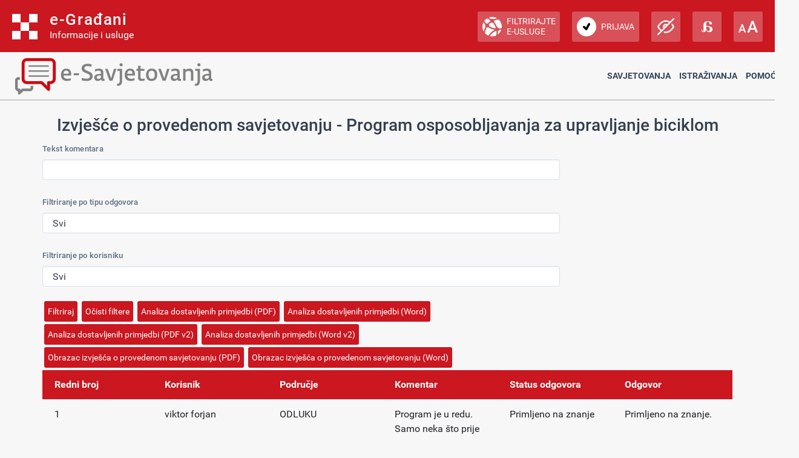

--- FILE ---
content_type: text/html; charset=utf-8
request_url: https://esavjetovanja.gov.hr/ECon/EconReport?entityId=2443&SortBy=UserName&Order=Descending
body_size: 24443
content:

<!DOCTYPE html>
<html prefix="og: http://ogp.me/ns#" lang="hr">
<head>
    <meta charset="utf-8" />
    <meta http-equiv="X-UA-Compatible" content="IE=edge">
    <title>Izvješće savjetovanja</title>
    <link href="/favicon.ico" rel="shortcut icon" type="image/x-icon" />
    <link rel="stylesheet" href="/Content/cookieconsent.css" >

    
    <meta name="viewport" content="width=device-width" />
    <meta property="og:title" content="Uključi se u e-Savjetovanja!" />
    <meta property="og:type" content="website" />
    <meta property="og:url" content="https://esavjetovanja.gov.hr" />
    <meta property="og:image" content="https://savjetovanja.gov.hr/UserDocsImages/slike/banneri/icon/200-200nonTrans-e-Savjetovanja_logo.png" />
    <meta property="og:description" content="Komentiraj i sudjeluj u stvaranju boljih propisa" />
    <meta name="image" content="https://savjetovanja.gov.hr/UserDocsImages/slike/banneri/icon/200-200nonTrans-e-Savjetovanja_logo.png" />
    <meta name="description" content="Komentiraj i sudjeluj u stvaranju boljih propisa" />
<link rel="stylesheet" href="/Content/bootstrap.css?v=68A3268N5b" >
<link rel="stylesheet" href="/Content/font-awesome.css" >
<link rel="stylesheet" href="/Content/base.css" >
<link rel="stylesheet" href="/Content/fb57899f/BizImpact2.css?v=68A3268N5b" >
<link rel="stylesheet" href="/Content/fb57899f/Red-design.css?v=68A3268N5b" >
<link rel="stylesheet" href="/Content/fb57899f/Red-design-traka.css?v=68A3268N5b" >
<link rel="stylesheet" href="/Content/theme.css" >
<link rel="stylesheet" href="/Content/choices.css" >
<link rel="stylesheet" href="/Content/fb57899f/BizImpact3.css?v=68A3268N5b" >
<link rel="stylesheet" href="/Content/jquery.scrollbar.css" >
    <link rel="stylesheet" href="/Content/themes/base/jquery-ui-1.9.2.custom.css?v=68A3268N5b" >
<link rel="stylesheet" href="/Content/themes/base/jquery.ui.dialog.css" >
<link rel="stylesheet" href="/Content/fb57899f/eTools.css?v=68A3268N5b" >

    <script type="text/javascript" src="/Scripts/lib/jquery-1.11.1.js"></script>
<script type="text/javascript" src="/Scripts/lib/jquery.scrollbar.js"></script>

    <script type="text/javascript" src="/Scripts/lib/jquery-ui-1.11.3.js"></script>
<script type="text/javascript" src="/Scripts/lib/jquery.ui.datepicker-hr.js"></script>

    <script type="text/javascript" src="/Scripts/lib/jquery.unobtrusive-ajax.js"></script>
<script type="text/javascript" src="/Scripts/lib/jquery.validate.js"></script>
<script type="text/javascript" src="/Scripts/lib/jquery.validate.unobtrusive.js"></script>
<script type="text/javascript" src="/Scripts/lib/jquery.validate.validator.messages-hr.js"></script>

    <script type="text/javascript" src="/Scripts/bootstrap.bundle.js"></script>

    <script type="text/javascript" src="/Scripts/choices.js"></script>
<script type="text/javascript" src="/Scripts/anchor.js"></script>
<script type="text/javascript" src="/Scripts/echarts-example.js"></script>
<script type="text/javascript" src="/Scripts/theme.js"></script>
<script type="text/javascript" src="/Scripts/custom.js?v=68A3268N5b"></script>
<script type="text/javascript" src="/Scripts/theme/lodash.js"></script>


    <link rel="stylesheet" href="/Content/fb57899f/dark-mode.css?v=68A3268N5b"  id="css_dark" type="text/css" disabled>

    <link rel="stylesheet" href="/Content/fb57899f/dyslexic.css?v=68A3268N5b"  id="css_dys" type="text/css" disabled>




    

            <script type="text/javascript">
                egradani_loaded = function () { }
            </script>
        <script type="text/javascript" src="https://eusluge-nav.gov.hr/e_gradani.aspx?show_font_resize=true&amp;show_entity_search=false&amp;messageId=&amp;login_url=https://esavjetovanja.gov.hr/Account/NiasLogin&amp;logout_url=/Account/LogOff" async onload="egradani_loaded();"></script>
    <script>
        $(document).ready(function () {
            if ($(window).width() < 768) {
                setTimeout(function () {
                    $("#egradani_user_promjena_subjekta").click(function () {
                        $("#user_slideout").hide();
                    });
                }, 500);
            }
        });
    </script>

    <!-- Google tag (gtag.js) -->
    
    
    
</head>

<body >

    <header>
            <div class="egradani_traka-holder"></div>
        <div class="div-only-desk">
            <div id="header">
                <div class="row">
                    <div class="col-md-3 header-logo">
                        <a href="/">
                            <div class="header-title" title="1.0.1237">
                                <h1> E-SAVJETOVANJA </h1>
                            </div>
                        </a>
                    </div>
                    <div class="col-md-9 header-navbar collapse show header-nav " id="header-navbar">

<nav>

	<a href="/ECon/Dashboard">Savjetovanja</a>


<a href="/BTP/Dashboard">Istraživanja</a>


	<a href="" class="dropdown-toggle" data-bs-toggle="dropdown" aria-expanded="false">Pomoć</a>
	<ul class="dropdown-menu">
		<li>
			<a class="dropdown-item" href="/FaqForm">Često postavljana pitanja</a>
		</li>

		

		<li>
			<a class="dropdown-item" href="/FaqForm/DownloadPDFInstructions">
				Preuzmi upute
			</a>

			

		</li>

		<li>
			<a class="dropdown-item remove-uppercase" href="/FaqForm/DownloadAuthorizationsInstructions">
				PREUZMI UPUTE - eOVLAŠTENJA
			</a>
		</li>

		
		<li><a class="dropdown-item" href="/ContactForm">Kontakt</a></li>

	</ul>

</nav>
                    </div>
                </div>
            </div>
        </div>

        <div class="col-xs-12 header-logo div-only-mobile">
            <button class="col-sm-3 logo-button" type="button" data-bs-toggle="collapse"
                    data-bs-target="#header-navbar-mobile" aria-controls="header-navbar-mobile"
                    aria-expanded="false" aria-label="Toggle navigation">
            </button>
        </div>
        <div class="col-xs-12 header-navbar collapse header-nav div-only-mobile " id="header-navbar-mobile">

<nav>

	<a href="/ECon/Dashboard">Savjetovanja</a>


<a href="/BTP/Dashboard">Istraživanja</a>


	<a href="" class="dropdown-toggle" data-bs-toggle="dropdown" aria-expanded="false">Pomoć</a>
	<ul class="dropdown-menu">
		<li>
			<a class="dropdown-item" href="/FaqForm">Često postavljana pitanja</a>
		</li>

		

		<li>
			<a class="dropdown-item" href="/FaqForm/DownloadPDFInstructions">
				Preuzmi upute
			</a>

			

		</li>

		<li>
			<a class="dropdown-item remove-uppercase" href="/FaqForm/DownloadAuthorizationsInstructions">
				PREUZMI UPUTE - eOVLAŠTENJA
			</a>
		</li>

		
		<li><a class="dropdown-item" href="/ContactForm">Kontakt</a></li>

	</ul>

</nav>
        </div>
    </header>

    <div class="container resizeable" id="body">
        <section class="content-wrapper main-content clear-fix">
                <h3>Izvješće o provedenom savjetovanju - Program osposobljavanja za upravljanje biciklom </h3>
<form action="/ECon/EconReport" class="form-horizontal" method="get"><input data-val="true" data-val-number="The field EntityId must be a number." data-val-required="The EntityId field is required." id="EntityId" name="EntityId" type="hidden" value="2443" /><input id="SortBy" name="SortBy" type="hidden" value="UserName" /><input id="SortOrder" name="SortOrder" type="hidden" value="Descending" />        <div class="form-group" >
            <label class="col-sm-3 control-label" for="TextFilterTextBox">Tekst komentara</label>
            <div class="col-sm-9">
                <input class="form-control" id="TextFilterTextBox" name="TextFilter" type="text" value="" />
            </div>
        </div>    
        <div class="form-group" >
            <label class="col-sm-3 control-label" for="StatusFilterDDL">Filtriranje po tipu odgovora</label>
            <div class="col-sm-9">
                <select class="form-control" id="StatusFilterDDL" name="StatusIdFilter"><option value="">Svi</option>
<option value="1">Prihvaćen</option>
<option value="2">Nije prihvaćen</option>
<option value="3">Djelomično prihvaćen</option>
<option value="4">Primljeno na znanje</option>
<option value="5">Nema odgovora</option>
<option value="6">Zastario</option>
</select>            
            </div>
        </div>    
        <div class="form-group" >
            <label class="col-sm-3 control-label" for="UserFilterDDL">Filtriranje po korisniku</label>
            <div class="col-sm-9">
                <select class="form-control" id="UserFilterDDL" name="UserIdFilter"><option value="">Svi</option>
<option value="3110">viktor forjan</option>
<option value="3151">IVA MARČELJA</option>
<option value="1022">Hrvatski zavod za toksikologiju i antidoping</option>
<option value="3149">Dom mladih Rijeka</option>
<option value="2975">Antonija Šakić</option>
</select>            
            </div>
        </div>    
		<div class="form-group">
			<div class="col-sm-offset-3 col-sm-9">
				<input type="submit" class="btn btn-default" value="Filtriraj" />
				<input type="button" class="btn btn-default" onclick="clearAllFilters()" value="Očisti filtere" />
				<button onclick="javascript:location.href = '/Report/DownloadEconPDFReport?EntityId=2443'" type='button'  class =' btn btn-default '>Analiza dostavljenih primjedbi (PDF)</button>
				<button onclick="javascript:location.href = '/Report/DownloadEconWordReport?EntityId=2443'" type='button'  class =' btn btn-default '>Analiza dostavljenih primjedbi (Word)</button>
				<button onclick="javascript:location.href = '/Report/DownloadEconPDFReportV2?EntityId=2443'" type='button'  class =' btn btn-default '>Analiza dostavljenih primjedbi (PDF v2)</button>
				<button onclick="javascript:location.href = '/Report/DownloadEconWordReportV2?EntityId=2443'" type='button'  class =' btn btn-default '>Analiza dostavljenih primjedbi (Word v2)</button>
				<button onclick="javascript:location.href = '/Report/DownloadEconReportHeaderPDF?EntityId=2443'" type='button'  class =' btn btn-default '>Obrazac izvješća o provedenom savjetovanju (PDF)</button>
				<button onclick="javascript:location.href = '/Report/DownloadEconReportHeaderWord?EntityId=2443'" type='button'  class =' btn btn-default '>Obrazac izvješća o provedenom savjetovanju (Word)</button>
			</div>
		</div>      
</form>    <div id="EConReport">
        <table class="table table-hover table-striped" style="table-layout:fixed">
            <thead>
                <tr>
                    <th>
                        <div>
                            Redni broj
                        </div>
                    </th>
                    <th>
                        <div class="tablesorter-wrapper" style="position: relative; height: 100%; width: 100%">
                            <div class="tablesorter-header-inner">
                                Korisnik
                                    <a class="tablesorter-icon icon-chevron-up glyphicon glyphicon-chevron-up" href="/ECon/EconReport?entityId=2443&amp;SortBy=UserName&amp;Order=Ascending"> </a>                            </div>
                        </div>
                    </th>
                    <th>
                        <div class="tablesorter-wrapper" style="position: relative; height: 100%; width: 100%">
                            <div class="tablesorter-header-inner">
                                Područje
<a class="tablesorter-icon icon-chevron-down glyphicon glyphicon-chevron-down" href="/ECon/EconReport?entityId=2443&amp;SortBy=SliceSortOrder&amp;Order=Descending"> </a>                                    <a class="tablesorter-icon icon-chevron-up glyphicon glyphicon-chevron-up" href="/ECon/EconReport?entityId=2443&amp;SortBy=SliceSortOrder&amp;Order=Ascending"> </a>                            </div>
                        </div>
                    </th> 
                    <th>Komentar</th>
                    <th>
                        <div class="tablesorter-wrapper" style="position: relative; height: 100%; width: 100%">
                            <div class="tablesorter-header-inner">
                                Status odgovora
<a class="tablesorter-icon icon-chevron-down glyphicon glyphicon-chevron-down" href="/ECon/EconReport?entityId=2443&amp;SortBy=ResponseStatusId&amp;Order=Descending"> </a>                                    <a class="tablesorter-icon icon-chevron-up glyphicon glyphicon-chevron-up" href="/ECon/EconReport?entityId=2443&amp;SortBy=ResponseStatusId&amp;Order=Ascending"> </a>                            </div>
                        </div>                    
                    </th>
                    <th>Odgovor</th>
                </tr>
            </thead>
            <tbody>            
				<tr>
					<td>1</td>
                        <td>viktor forjan</td>
					<td>ODLUKU</td>
					<td>Program je u redu. Samo neka što prije stupi na snagu. Iako se ne provodi punih 11 godina, još uvijek nam (PU zagrebačka) se roditelji i djeca često javljaju sa željama da polože &quot;vozački&quot; za bicikl.</td>
					<td>Primljeno na znanje</td>
					<td>Primljeno na znanje.</td>
				</tr>                               
				<tr>
					<td>2</td>
                        <td>IVA MARČELJA</td>
					<td>1. Program,
1.2. Način izvođenja</td>
					<td>Nije jasno mogu li se i djeca sa navršenih 9 godina (cca 3, 4.r. OŠ  )uključiti u Program, ako su zainteresirana, te pristupiti ispitu ili to mogu samo učenici od 5. razreda? Prema našem iskustvu u Domu mladih Rijeka veliki broj djece upravo tog uzrasta su zainteresirana za stjecanje Potvrde.</td>
					<td>Nije prihvaćen</td>
					<td>Prijedlog nije prihvaćen jer se Program donosi i sukladno Nastavnom planu i programu za osnovnu školu u kojem je vožnja biciklom predviđena kao izborna tema za učenike V. razreda osnovne škole.</td>
				</tr>                               
				<tr>
					<td>3</td>
                        <td>IVA MARČELJA</td>
					<td>ODLUKU</td>
					<td>Svakako podržavam ideju da se u članku 3. uz osnovne škole dodaju i odgojno- obrazovne ustanove koje zadovoljavaju uvjete za provođenje Programa osposobljavanja za upravljanje biciklom, kao moguće provoditelje Programa. Kao što su moje kolege već napomenule, Dom mladih u Rijeci već niz godina provodi prometne programe te ostvaruje uspješnu suradnju sa školama Grada Rijeke i Primorsko- goranske županije http://dom-mladih.hr/promet/ te ulaže u opremanje i održavanje prometne učionice i prometnog poligona.  Napomenula bi da je Dom mladih gradska ustanova koja je osim iz gradskog proračuna financirana i od strane PGŽ-a (Županijski savjet za sigurnost cestovnog prometa, Upravni odjel za odgoj i obrazovanje) te već ima uspostavljenu suradnju sa PU-PGŽ i HAK-om. Smatram nepotrebnim dodatno opterećivati gradski proračun uređenjem novih prometnih poligona kada u Gradu već postoji poligon opremljen suvremenom opremom. Isto tako naši profesori već imaju dugogodišnje iskustvo u provođenju prometnih programa, pa tako i Programa osposobljavnja  za upravljanje bicikom što mislim da je neprocjenjivo i nije za odbaciti. Ponavljam, svakako treba uzeti u obzir odgojno- obrazovne ustanove, osim osnovnih škola, koje ostvaruju uvjete za provođenje Progrma.</td>
					<td>Primljeno na znanje</td>
					<td>Komentar je primljen na znanje.</td>
				</tr>                               
				<tr>
					<td>4</td>
                        <td>Hrvatski zavod za toksikologiju i antidoping</td>
					<td>ODLUKU</td>
					<td>-</td>
					<td>Primljeno na znanje</td>
					<td>Primljeno na znanje.</td>
				</tr>                               
				<tr>
					<td>5</td>
                        <td>Hrvatski zavod za toksikologiju i antidoping</td>
					<td>ODLUKU</td>
					<td>Hvale vrijedna inicijativa za koju smatram da bi trebala biti obveza, a ne na dobrovoljnoj bazi. Isto tako smatram da nitko ne bi smio sudjelovati u prometu biciklom na javnim prometnicama bez položenog ispita te vrste ili položenog vozačkog ispita za bilo koju kategoriju. Danas se po javnim prometnicama, a posebice po pješačkim prijelazima voze osobe (uključujući i starije od 14 godina) koje ne poznaju prometne propise i koje misle da uvijek imaju prednost. Nije rijetka pojava da se biciklisti voze lijevom stranom kolnika jer se poistovjećuju s pješacima koji hodaju kolnicima bez nogostupa. Ovo su samo neki od razloga, a moao bih ih nabrojati sijaset, koji govore u prilog tome da bi sva djeca u osnovnoj školi OBAVEZNO trebala položiti vozački ispit za vožnju bicikla.</td>
					<td>Primljeno na znanje</td>
					<td>Primljeno na znanje, zahvaljujemo na mišljenju.</td>
				</tr>                               
				<tr>
					<td>6</td>
                        <td>Hrvatski zavod za toksikologiju i antidoping</td>
					<td>ODLUKU,
4. Potvrda o osposobljenosti za upravljanje biciklom u prometu</td>
					<td>Intencija je da se dimenzije dokumenata smanjuju. a ovdje se planira dokument 150 x 110 mm. Malo nespretno za dječji džep.
Tekst koji je naveden u lijevom gornjem kvadrantu je nešto što bi djeca trebala naučiti i položiti na tečaju i da je to sastavni dio Zakona o sigurnosti prometa na cestama pa smatram da ga nije potrebno ovdje navoditi. Izbacivanjem tog teksta moglo bi se doći na razinu veličine osobne iskaznice što je puno praktičnije nego veliki dokument.</td>
					<td>Primljeno na znanje</td>
					<td>Primljeno na znanje.</td>
				</tr>                               
				<tr>
					<td>7</td>
                        <td>Hrvatski zavod za toksikologiju i antidoping</td>
					<td>ODLUKU,
2. Prikaz modula i broj sati po razrednome odjelu</td>
					<td>U tablici 2. Vježbanje vožnje biciklom u drugom stupcu kao očekivani ishodi za učenika, navodi se &quot;pretječe tijekom vožnje&quot;. Zakon o sigurnosti prometa na cestama razlikuje dvije radnje: pretjecanje i obilaženje. Snatram da je obilaženje češća pojava kod vožne biciklom. Rijetko se događa da bicikl nekog pretječe u realnim situacijama. češće je obilaženje zaustavljenih vozila. Zato smatram da bi svakako trebalo u očekivani ishod uključiti &quot;obilaženjetijekom vožnje&quot;.</td>
					<td>Primljeno na znanje</td>
					<td>Primljeno na znanje.</td>
				</tr>                               
				<tr>
					<td>8</td>
                        <td>Hrvatski zavod za toksikologiju i antidoping</td>
					<td>ODLUKU</td>
					<td>Hvale vrijedna inicijativa za koju smatram da bi trebala biti obveza, a ne na dobrovoljnoj bazi. Isto tako smatram da nitko ne bi smio sudjelovati u prometu biciklom na javnim prometnicama bez položenog ispita te vrste ili položenog vozačkog ispita za bilo koju kategoriju. Danas se po javnim prometnicama, a posebice po pješačkim prijelazima voze osobe (uključujući i starije od 14 godina) koje ne poznaju prometne propise i koje misle da uvijek imaju prednost. Nije rijetka pojava da se biciklisti voze lijevom stranom kolnika jer se poistovjećuju s pješacima koji hodaju kolnicima bez nogostupa. Ovo su samo neki od razloga, a moao bih ih nabrojati sijaset, koji govore u prilog tome da bi sva djeca u osnovnoj školi OBAVEZNO trebala položiti vozački ispit za vožnju bicikla.</td>
					<td>Primljeno na znanje</td>
					<td>Primljeno na znanje, zahvaljujemo na mišljenju.</td>
				</tr>                               
				<tr>
					<td>9</td>
                        <td>Dom mladih Rijeka</td>
					<td>ODLUKU</td>
					<td>U točki 3. polaganje ispita stoji &quot; Za uređenje poligona odgovoran je ravnatelj škola......&quot; Tu bi napomenuli kako je Dom mladih spreman prihvatiti učenike za uvježbavanje i polaganje pismenog i praktičnog ispita iz grada Rijeke i iz PGŽ.</td>
					<td>Djelomično prihvaćen</td>
					<td>Komentar se prihvaća na odgovarajući način.</td>
				</tr>                               
				<tr>
					<td>10</td>
                        <td>Dom mladih Rijeka</td>
					<td>ODLUKU</td>
					<td>Pod točkom 1.2. Način izvođenja stoji &quot;....i izvanškolske aktivnosti...&quot; pa se sukladno tome predlaže da u rečenici koja počinje kako slijedi, stoji &quot;Program kao izvannastavna  i / i l i  i z v a n š k o l s k a aktivnost...&quot;</td>
					<td>Djelomično prihvaćen</td>
					<td>Prijedlog se prihvaća na odgovarajući način.</td>
				</tr>                               
				<tr>
					<td>11</td>
                        <td>Dom mladih Rijeka</td>
					<td>ODLUKU</td>
					<td>Kratko o Domu mladih Rijeka: to je odgojno obrazovna ustanova za organizaciju slobodnoga vremena djece i mladih. Između niza aktivnosti ističu se prometni programi, a između ostaloga i tečaj osposobljavanja za upravljanje biciklom. Svi programi koje provodimo verificirani su u Ministarstvu znanosti, obrazovanja i sporta. Djelatnici Doma mladih provode dugi niz godina navedeni tečaj u suradnji s policijskom upravom PGŽ i HAK-om. Djelatnici su profesori tehničke kulture i za to osposobljeni. Dom mladih raspolaže potrebnom opremom i prometnim poligonom za odvijanje prometnih aktivnosti. U prometne programe Doma mladih uključene su sve osnovne škole grada Rijeke i PGŽ. Držimo da smo spremni za provedbu navedenoga programa. Radi toga komentiramo nacrt zakona.
U članku III. bi poslije &quot;U osnovnim školama...&quot; dodali  &quot;i ustanovama za organizaciju slobodnog vremena djece i mladih...&quot;;</td>
					<td>Djelomično prihvaćen</td>
					<td>Navedeni prijedlog prihvaća se na odgovarajuć način.</td>
				</tr>                               
				<tr>
					<td>12</td>
                        <td>Antonija Šakić</td>
					<td>ODLUKU,
2. Prikaz modula i broj sati po razrednome odjelu</td>
					<td>Podržavam uvođenje ovog programa u škole i vjerujem da bi mnogim učenicima bio zanimljiv i koristan. Gotovo svi učenici škole u kojoj radim voze bicikl svakodnevno a nisu upoznati s pravilima kretanja u prometu. Ovaj program bi mogao znatno doprinijeti sigurnosti na našim cestama.</td>
					<td>Primljeno na znanje</td>
					<td>Zahvaljujemo na prijedlogu.</td>
				</tr>                               
            </tbody>
        </table>   
    </div>
    <script>
        function clearAllFilters()
        {
            document.getElementById('TextFilterTextBox').value = "";
            document.getElementById('StatusFilterDDL').selectedIndex = 0;
            document.getElementById('UserFilterDDL').selectedIndex = 0;
        }
    </script>

        </section>
        <div class="dr-notification-container container bottom">
            <div class="dr-notification-wrapper">
                


            </div>
        </div>
    </div>

    <div id="cookie-settings-button" style="position: fixed; bottom: 20px; right: 20px; z-index: 9999; display: none;">
        <button type="button" id="open-cookie-preferences" class="btn btn-secondary btn-sm cookie-settings-circular" title="Postavke kolačića">
            <img src="/Images/cookie-icon.svg" alt="Cookie" class="cookie-icon">
        </button>
    </div>

        <footer class="footer_gov">
            <div class="footer_logo">
                <a href="https://strukturnifondovi.hr/" target="_blank"><img class="footer_logo_img" src="/Images/EU_logo.png" alt="Europski strukturni i investicijski fondovi" title="Europski strukturni i investicijski fondovi"></a>
            </div>
            <div class="center">
                <div class="footer_cp">
                    Copyright &#169; 2025 Ministarsto pravosuđa, uprave i digitalne transformacije, Ured za zakonodavstvo. <a href="/IzjavaOPristupacnosti">Izjava o pristupačnosti</a>.
                </div>
            </div>
        </footer>

    
</body>

<script type="text/javascript" src="/Scripts/lib/cookieconsent.umd.js"></script>

<script type="text/javascript" src="/Scripts/fb57899f/Common.js?v=68A3268N5b"></script>





<script type="text/javascript">
</script>
</html>


--- FILE ---
content_type: text/css
request_url: https://esavjetovanja.gov.hr/Content/base.css
body_size: 2435
content:
/* =============================================
=            Generic styling                  =
============================================= */


* {
  -webkit-font-smoothing: antialiased;
  -moz-osx-font-smoothing: grayscale;
}

*,
*::before,
*::after {
  box-sizing: border-box;
}

html,
body {
  position: relative;
  margin: 0;
  width: 100%;
  height: 100%;
}

body {
  font-family: "Helvetica Neue", Helvetica, Arial, "Lucida Grande", sans-serif;
  font-size: 16px;
  line-height: 1.4;
  color: #fff;
  background-color: #333;
  overflow-x: hidden;
}

label {
  display: block;
  margin-bottom: 8px;
  font-size: 14px;
  font-weight: 500;
  cursor: pointer;
}

p {
  margin-top: 0;
  margin-bottom: 8px;
}

hr {
  display: block;
  margin: 30px 0;
  border: 0;
  border-bottom: 1px solid #eaeaea;
  height: 1px;
}

h1,
h2,
h3,
h4,
h5,
h6 {
  margin-top: 0;
  margin-bottom: 12px;
  font-weight: 400;
  line-height: 1.2;
}

/*a,
a:visited,
a:focus {
  color: #fff;
  text-decoration: none;
  font-weight: 600;
}*/

.form-control {
  display: block;
  width: 100%;
  background-color: #f9f9f9;
  padding: 12px;
  border: 1px solid #ddd;
  border-radius: 2.5px;
  font-size: 14px;
  -webkit-appearance: none;
          appearance: none;
  margin-bottom: 24px;
}

h1,
.h1 {
  font-size: 32px;
}

h2,
.h2 {
  font-size: 24px;
}

h3,
.h3 {
  font-size: 20px;
}

h4,
.h4 {
  font-size: 18px;
}

h5,
.h5 {
  font-size: 16px;
}

h6,
.h6 {
  font-size: 14px;
}

label + p {
  margin-top: -4px;
}

.container {
  display: block;
  margin: auto;
  max-width: 40em;
  padding: 48px;
}
@media (max-width: 620px) {
  .container {
    padding: 0;
  }
}

.section {
  background-color: #fff;
  padding: 24px;
  color: #333;
}
.section a,
.section a:visited,
.section a:focus {
  color: #00bcd4;
}

.logo {
  display: block;
  margin-bottom: 12px;
}

.logo-img {
  width: 100%;
  height: auto;
  display: inline-block;
  max-width: 100%;
  vertical-align: top;
  padding: 6px 0;
}

.visible-ie {
  display: none;
}

.push-bottom {
  margin-bottom: 24px;
}

.zero-bottom {
  margin-bottom: 0;
}

.zero-top {
  margin-top: 0;
}

.text-center {
  text-align: center;
}

[data-test-hook] {
  margin-bottom: 24px;
}

/* =====  End of Section comment block  ====== */


--- FILE ---
content_type: text/css
request_url: https://esavjetovanja.gov.hr/Content/fb57899f/BizImpact2.css?v=68A3268N5b
body_size: 26945
content:


/*treeview*/
li {
    list-style-type: none;
}

.icon {
    display: block;
    float: left;
    width: 16px;
    height: 16px;
}
/*.expanded {
    background-image: url(../Images/expanded.gif);
}*/
.collapsed {
    background-image: url(../Images/collapsed.gif);
}

.label {
    color: green;
}
.label.folder {
    color: darkmagenta;
}

ul .tree-drag > div > span.label {
    background-color: lightsalmon;
}
.tree-drag-over > div > span.label {
    background-color: darkseagreen;
}
.field-validation-error
{
	color:#a94442;
}
.numCommentsAllChildren
{
	color:rgb(0, 99, 176);
}
.numCommentsThisSliceOnly
{
	color:#1c7cd8;
}
.numCommentsType1SliceOnly
{
	color:#22B1ED;
}
.numCommentsType2SliceOnly
{
	color:#97c4fe;
}
.numUnansweredCommentsAllChildren
{
	color:#75ebf7;
}
.numComments
{
	color:white;
	padding:1px 2px 1px 2px;
	width:25px;
	text-align:center;
}

.numCommentsAllChildrenB
{
	background-color:rgb(0, 99, 176);	
}
.numCommentsThisSliceOnlyB
{
	background-color:#1c7cd8;
}
.numCommentsType1SliceOnlyB
{
	background-color:#22B1ED;
}
.numCommentsType2SliceOnlyB
{
	background-color:#97c4fe;
}
.numUnansweredCommentsAllChildrenB
{
	background-color:#75ebf7;
}
.ng-cloak { display:none; }


/*bootstrap override*/
@media (min-width: 1200px) {
  .container {
	width:auto;
  }
}
@media (min-width: 992px) {
  .container {
	width:auto;
  }
}
@media (min-width: 768px) {
  .container {
    width: auto;
  }
}


.fixed {
    position: fixed;
    bottom: 0px;
    min-width: 200px;
    z-index: 7000;
}

.notification-center {
	position: relative;
	float: left;
	top: 25px;
	font-size: 16px;
}

.navbar {
	border: none;
	border-bottom-left-radius: 0px;
	border-top-left-radius: 0px;
	border-bottom-right-radius: 0px;
	border-top-right-radius: 0px;
	margin-bottom: 0px;
	min-height: 30px;
}


.table thead tr th {
    background-color: #428bca;
	color: #FFFFFF;
}
.table thead tr th a {
    color: #FFFFFF;
}

.navbar-default
{
	background-color:#0063B0;
	background-image:none;
}

.navbar-default .navbar-nav > li > a
{
	color:white;
}

.btn-default {
	/*height: 34px;*/
	background-color: #CA1720;
	margin-bottom: 4px;
	color: white;
	background-image: none;
	text-shadow: none;
	border-radius: 3px;
	box-shadow: none;
	margin-left: 3px;
	border: none;
}

.btn-default:hover
{
	background-color:#F58A89;	
	color:white;
}

.btn-default:visited
{
	background-color:#CA1720;	
	color:white;
}

.btn-default[disabled]
{
	background-color:#F58A89;	
	color:white;
}

a, a:hover, a:visited {
	color: #CA1720;
}


legend
{
	color:rgb(0, 99, 176);
}

.navbar-default .navbar-nav > li > a:hover,
.navbar-default .navbar-nav > li > a:focus {
  color: #333;
  background-color: white;
}
.navbar-nav > li > a
{
	line-height:20px;
	padding-top:5px;
	padding-bottom:5px;
}

.input-group-file-upload {
    min-width: 530px;
}

.form-control
{
	padding:2px 2px 2px 2px;
	font-size:12px;
	height:24px;
	background-color:rgba(221, 221, 221, 1);
}

.form-control select
{
	padding:0px 0px 0px 0px;
}
.btn
{
	padding:4px 6px 4px 6px;
	font-size:12px;
}
.panel
{
	margin-bottom:0px;
}
.panel-body
{
	padding:2px 2px 2px 2px;
}
.glyphicon
{
	color:#428bca;
}

.panel-heading
{
	padding:2px 2px 2px 2px;
}

.panel-default .panel-heading
{
	filter:none;
	background-image:none;
	background-color: #CA1720;
	color: #FFFFFF;
}

.tab-heading
{
	filter:none;
	background-image:none;
	background-color: #428bca;
	color: #FFFFFF;
	padding:2px 2px 2px 2px;
}

.table-hover > tbody > tr:hover > td,
.table-hover > tbody > tr:hover > th {
  background-color: #EDEDED;
}

body
{
	font-size:12px;
	padding-top: 88px;	
	font-family: "Helvetica Neue", Helvetica, Arial, sans-serif;
}
h3
{
	color:rgba(212, 63, 58, 1);
	text-align:center;
	font-weight:bold;
}

/*treeview*/
.tree {
    min-height:20px;
    padding:2px;
    margin-bottom:20px;
    -webkit-border-radius:4px;
    -moz-border-radius:4px;
    border-radius:4px;
    -webkit-box-shadow:inset 0 1px 1px rgba(0, 0, 0, 0.05);
    -moz-box-shadow:inset 0 1px 1px rgba(0, 0, 0, 0.05);
    box-shadow:inset 0 1px 1px rgba(0, 0, 0, 0.05)
}
.treeChildUl
{
	padding-left:20px;
}
.tree li {
    list-style-type:none;
    margin:0;
    padding:2px 0px 0 2px;
    position:relative
}
.tree li::before, .tree li::after {
    content:'';
    left:-15px;
    position:absolute;
    right:auto
}
.tree li::before {
    border-left:1px solid #999;
    bottom:50px;
    height:100%;
    top:0;
    width:1px
}
.tree li::after {
    border-top:1px solid #999;
    height:20px;
    top:15px;
    width:17px
}
.tree li div {
    -moz-border-radius:5px;
    -webkit-border-radius:5px;
    border:1px solid #999;
    border-radius:5px;
    display:inline-block;
    padding:2px 2px;
    text-decoration:none;
	border-top-style:none;
	border-bottom-style:none;
	border-right-style:none;
	border-left-style:none;
}
.tree li.parent_li>div {
    cursor:pointer
}
.tree>ul>li::before, .tree>ul>li::after {
    border:0
}
.tree li:last-child::before {
    height:16px
}
.tree li.parent_li>div:hover, .tree li.parent_li>div:hover+ul li div {
    background:#eee;
    border:1px solid #94a0b4;
    color:#000
}
.collapsed
{
	background-image:none;
}


/*file upload button*/

.btn-file {
    position: relative;
    overflow: hidden;
}
.btn-file input[type=file] {
    position: absolute;
    top: 0;
    right: 0;
    min-width: 100%;
    min-height: 100%;
    font-size: 999px;
    text-align: right;
    filter: alpha(opacity=0);
    opacity: 0;
    outline: none;
    background: white;
    cursor: inherit;
    display: block;
}
input[readonly] {
  background-color: white !important;
  cursor: text !important;
}

/*notification*/

.dr-notification-container {
  /*position: absolute;*/
  z-index: 10000;
  /*width:100%;*/
}

.dr-notification-container.bottom {
  bottom: 0px;
  margin-left:auto;
  margin-right:auto;
}

.dr-notification-wrapper {
  margin-left:auto;
  margin-right:auto;
  width:380px;
}

/*
.dr-notification {
  width: 380px;
  background-color: rgba(2, 45, 59, 0.85);
  clear: both;
  min-height: 80px;
  max-height: 90px;
  -webkit-border-radius: 5px;
  -moz-border-radius: 5px;
  -ms-border-radius: 5px;
  border-radius: 5px;
  color: #bfe2de;
  border: 1px solid rgba(4, 94, 123, 0.85);
  overflow: hidden;
}

.dr-notification-close-btn {
  -webkit-border-radius: 20px;
  -moz-border-radius: 20px;
  -ms-border-radius: 20px;
  border-radius: 20px;
  display: inline-block;
  padding: 3px;
  background-color: rgba(1, 26, 34, 0.85);
  font-size: 14px;
  color: #adfaff;
  border: 1px solid rgba(4, 94, 123, 0.85);
  position: absolute;
  right: -11px;
  top: 5px;
  -webkit-transition: all 0.35s cubic-bezier(0.31, 0.39, 0.21, 1.65);
  -moz-transition: all 0.35s cubic-bezier(0.31, 0.39, 0.21, 1.65);
  transition: all 0.35s cubic-bezier(0.31, 0.39, 0.21, 1.65);
  cursor: pointer;
}

.dr-notification-close-btn i {
  padding-left: 3px;
}

.dr-notification-close-btn:hover {
  -webkit-transform: scale3d(1.25, 1.25, 1);
  -moz-transform: scale3d(1.25, 1.25, 1);
  -ms-transform: scale3d(1.25, 1.25, 1);
  transform: scale3d(1.25, 1.25, 1);
}

.dr-notification-image {
  width: 80px;
  height: 80px;
  border-right: 1px solid rgba(4, 94, 123, 0.85);
  float: left;
  display: block;
  font-size: 40px;
  color: white;
  text-align: center;
}

.dr-notification-image i {
  display: block;
  width: 100%;
  padding-top: 25px;
}

.dr-notification-image img {
  margin: 15px;
  max-width: 70px;
  min-width: 48px;
}

.dr-notification-image.dr-notification-type-info {
  color: #FFF;
}

.dr-notification-image.dr-notification-type-warning {
  color: #FFA226;
}

.dr-notification-image.dr-notification-type-error {
  color: #FF4B4F;
}

.dr-notification-image.dr-notification-type-success {
  color: #B4D455;
}

.dr-notification-image.success {
  color: #B4D455;
}

.dr-notification-content {
  padding-left: 100px;
  padding-right: 15px;
  padding-top: 10px;
}

.dr-notification-title {
  color: white;
  margin: 0px;
  padding: 0px;
  font-size: 20px;
}

p.dr-notification-text {
  margin-top: -5px;
  font-size: 15px;
  padding:20px 20px 20px 20px;
}
	*/


.ul_tab li
{
	display:inline;
}

.fangTreeRootUl
{
	padding-left:0px;
}

.econContainer
{
	padding:0px 0px 0px 0px;
}

.econMainTitle
{
	font-weight:bold;
	font-size:14px;
	text-align:center;	
}

.econMainContainer
{
	
}


.econTreeArea{
	height:700px;
	overflow: auto;
    width: 100%;    
	padding:0px 0px 0px 0px;
}

.econSlicesArea{
	height:300px;
    width: 100%;
    overflow: auto;
	padding:0px 0px 0px 0px;
	margin-bottom:0px;
	margin-left:0px;
}

.econCommentArea{
	height:200px;
    width: 100%;
    overflow: auto;
	padding:0px 0px 0px 0px;
}

.userChooserTabArea
{	
    overflow: auto;
	padding:15px 15px 15px 15px;	
	max-height:400px;
}

.userChooserPanel
{
	padding:15px 15px 15px 15px;		
}
.versionDiv
{
	overflow:auto;
	height:400px;	
}
.econDiv
{
	width:100%;
}
.articleDiv
{
	background-color:#FFFFFF;
	margin-left:0px;
}
.articleSelectedDiv
{
	background-color:#E8E8E8;
	margin-left:0px;
}
.thumbUp
{
	width:25px;
	height:25px;
	background-image:url('../Images/Hands-Thumbs-up-icon.png');
	display:inline-block;
}
.thumbUpDisabled
{
	width:25px;
	height:25px;
	background-image:url('../Images/Hands-Thumbs-up-icon-disabled.png');
	display:inline-block;
}
.thumbDown
{
	width:25px;
	height:25px;
	background-image:url('../Images/Hands-Thumbs-down-icon.png');
	display:inline-block;
}
.thumbDownDisabled
{
	
	width:25px;
	height:25px;
	background-image:url('../Images/Hands-Thumbs-down-icon-disabled.png');	
	display:inline-block;
}
.thumbNumber
{
	display:inline-block;
}
.divDocumentVersion
{
	background-image:url('/Images/version.jpg');
	width:16px;
	height:16px;
}
.commentInfo
{
	color:rgb(0, 99, 176);
	font-weight:bold;
}
.econComment
{
	
}
.hiddenComment
{
	background-color:#FFEBE6;
}
.oldComment
{
	background-color:#E0E0E0;
}
.econResponse
{
	padding-left:10px;
	font-weight:bolder;
}

.logout
{
	color:white;
	text-decoration:none;
}
.logout:hover
{
	color: #333;
	background-color: white;
	text-decoration:none;
}
.header
{
	background-color:#0063B0;
	background-position:center;
	background-image:url("../Images/header bg.jpg");
	background-repeat:no-repeat;
}
.comment-legend
{
	font-size:10px;		
}
.comment-legend li
{
	padding:0px 0px 0px 0px;
	margin:0px 0px 0px 0px;	
	list-style-type:square;
}

.legendEntryLightBlue
{
	position:relative;
	top:1px;
	display:inline-block;
	width:12px;
	height:12px;
}

.labelTextNormal
{
	font-weight: normal;
}

.econParticipatedLegendEntry 
{
    position: relative;
    top: 1px;
    display: inline-block;
    width: 12px;
    height: 12px;
    background-color: lightgreen;
    margin-right:2px;
	vertical-align: text-top;
}

.legendEntryLightGreen {
	position: relative;
	top: 1px;
	display: inline-block;
	width: 12px;
	height: 12px;
}

.legendEntryLightRed
{
    position:relative;    
    top:1px;
    display:inline-block;
    width:12px;
    height:12px;
}

.legendEntryDarkBlue
{
	position:relative;
	top:1px;
	display:inline-block;
	width:12px;
	height:12px;
}

.legendEntryDarkGreen
{
    position:relative;    
    top:1px;
    display:inline-block;
    width:12px;
    height:12px;
}

.legendEntryDarkRed
{
    position:relative;    
    top:1px;
    display:inline-block;
    width:12px;
    height:12px;
}

table>thead>tr>th.legendTablePaddingCollored
{
	width: 9px; 
	padding: 0;
}

table > tbody > tr > td.legendTableLightBlue
{
	background-color: lightblue;
	padding:0;
}

.gradientLightBlue
{
	background: rgba(88,178,214,1);
	background: -moz-linear-gradient(-45deg, rgba(88,178,214,1) 0%, rgba(28,153,191,1) 50%, rgba(48,140,173,1) 100%);
	background: -webkit-gradient(left top, right bottom, color-stop(0%, rgba(88,178,214,1)), color-stop(50%, rgba(28,153,191,1)), color-stop(100%, rgba(48,140,173,1)));
	background: -webkit-linear-gradient(-45deg, rgba(88,178,214,1) 0%, rgba(28,153,191,1) 50%, rgba(48,140,173,1) 100%);
	background: -o-linear-gradient(-45deg, rgba(88,178,214,1) 0%, rgba(28,153,191,1) 50%, rgba(48,140,173,1) 100%);
	background: -ms-linear-gradient(-45deg, rgba(88,178,214,1) 0%, rgba(28,153,191,1) 50%, rgba(48,140,173,1) 100%);
	background: linear-gradient(135deg, rgba(88,178,214,1) 0%, rgba(28,153,191,1) 50%, rgba(48,140,173,1) 100%);
	filter: progid:DXImageTransform.Microsoft.gradient( startColorstr='#58b2d6', endColorstr='#308cad', GradientType=1 );
}

.gradientLightGreen
{
	background-color: rgba(77,232,0,1);
	background: -moz-linear-gradient(left, rgba(77,232,0,1) 0%, rgba(77,232,0,1) 2%, rgba(77,232,0,1) 33%, rgba(109,199,26,1) 100%);
	background: -webkit-gradient(left top, right top, color-stop(0%, rgba(77,232,0,1)), color-stop(2%, rgba(77,232,0,1)), color-stop(33%, rgba(77,232,0,1)), color-stop(100%, rgba(109,199,26,1)));
	background: -webkit-linear-gradient(left, rgba(77,232,0,1) 0%, rgba(77,232,0,1) 2%, rgba(77,232,0,1) 33%, rgba(109,199,26,1) 100%);
	background: -o-linear-gradient(left, rgba(77,232,0,1) 0%, rgba(77,232,0,1) 2%, rgba(77,232,0,1) 33%, rgba(109,199,26,1) 100%);
	background: -ms-linear-gradient(left, rgba(77,232,0,1) 0%, rgba(77,232,0,1) 2%, rgba(77,232,0,1) 33%, rgba(109,199,26,1) 100%);
	background: linear-gradient(to right, rgba(77,232,0,1) 0%, rgba(77,232,0,1) 2%, rgba(77,232,0,1) 33%, rgba(109,199,26,1) 100%);
	filter: progid:DXImageTransform.Microsoft.gradient( startColorstr='#4de800', endColorstr='#6dc71a', GradientType=1 );
}

.gradientLightRed
{
	background: rgba(248,80,50,1);
	background: -moz-linear-gradient(-45deg, rgba(248,80,50,1) 0%, rgba(241,111,92,1) 9%, rgba(240,81,60,1) 43%, rgba(240,47,23,1) 72%, rgba(231,56,39,1) 100%);
	background: -webkit-gradient(left top, right bottom, color-stop(0%, rgba(248,80,50,1)), color-stop(9%, rgba(241,111,92,1)), color-stop(43%, rgba(240,81,60,1)), color-stop(72%, rgba(240,47,23,1)), color-stop(100%, rgba(231,56,39,1)));
	background: -webkit-linear-gradient(-45deg, rgba(248,80,50,1) 0%, rgba(241,111,92,1) 9%, rgba(240,81,60,1) 43%, rgba(240,47,23,1) 72%, rgba(231,56,39,1) 100%);
	background: -o-linear-gradient(-45deg, rgba(248,80,50,1) 0%, rgba(241,111,92,1) 9%, rgba(240,81,60,1) 43%, rgba(240,47,23,1) 72%, rgba(231,56,39,1) 100%);
	background: -ms-linear-gradient(-45deg, rgba(248,80,50,1) 0%, rgba(241,111,92,1) 9%, rgba(240,81,60,1) 43%, rgba(240,47,23,1) 72%, rgba(231,56,39,1) 100%);
	background: linear-gradient(135deg, rgba(248,80,50,1) 0%, rgba(241,111,92,1) 9%, rgba(240,81,60,1) 43%, rgba(240,47,23,1) 72%, rgba(231,56,39,1) 100%);
	filter: progid:DXImageTransform.Microsoft.gradient( startColorstr='#f85032', endColorstr='#e73827', GradientType=1 );
}

.gradientDarkGreen
{
	background: rgba(7,219,63,1);
	background: -moz-linear-gradient(-45deg, rgba(7,219,63,1) 0%, rgba(30,115,47,1) 65%, rgba(29,89,41,1) 100%);
	background: -webkit-gradient(left top, right bottom, color-stop(0%, rgba(7,219,63,1)), color-stop(65%, rgba(30,115,47,1)), color-stop(100%, rgba(29,89,41,1)));
	background: -webkit-linear-gradient(-45deg, rgba(7,219,63,1) 0%, rgba(30,115,47,1) 65%, rgba(29,89,41,1) 100%);
	background: -o-linear-gradient(-45deg, rgba(7,219,63,1) 0%, rgba(30,115,47,1) 65%, rgba(29,89,41,1) 100%);
	background: -ms-linear-gradient(-45deg, rgba(7,219,63,1) 0%, rgba(30,115,47,1) 65%, rgba(29,89,41,1) 100%);
	background: linear-gradient(135deg, rgba(7,219,63,1) 0%, rgba(30,115,47,1) 65%, rgba(29,89,41,1) 100%);
	filter: progid:DXImageTransform.Microsoft.gradient( startColorstr='#07db3f', endColorstr='#1d5929', GradientType=1 );
}

.gradientDarkRed
{
	background: rgba(235,47,14,1);
	background: -moz-linear-gradient(-45deg, rgba(235,47,14,1) 0%, rgba(204,37,14,1) 20%, rgba(204,28,12,1) 47%, rgba(184,40,14,1) 61%, rgba(189,23,23,1) 86%, rgba(158,16,8,1) 100%);
	background: -webkit-gradient(left top, right bottom, color-stop(0%, rgba(235,47,14,1)), color-stop(20%, rgba(204,37,14,1)), color-stop(47%, rgba(204,28,12,1)), color-stop(61%, rgba(184,40,14,1)), color-stop(86%, rgba(189,23,23,1)), color-stop(100%, rgba(158,16,8,1)));
	background: -webkit-linear-gradient(-45deg, rgba(235,47,14,1) 0%, rgba(204,37,14,1) 20%, rgba(204,28,12,1) 47%, rgba(184,40,14,1) 61%, rgba(189,23,23,1) 86%, rgba(158,16,8,1) 100%);
	background: -o-linear-gradient(-45deg, rgba(235,47,14,1) 0%, rgba(204,37,14,1) 20%, rgba(204,28,12,1) 47%, rgba(184,40,14,1) 61%, rgba(189,23,23,1) 86%, rgba(158,16,8,1) 100%);
	background: -ms-linear-gradient(-45deg, rgba(235,47,14,1) 0%, rgba(204,37,14,1) 20%, rgba(204,28,12,1) 47%, rgba(184,40,14,1) 61%, rgba(189,23,23,1) 86%, rgba(158,16,8,1) 100%);
	background: linear-gradient(135deg, rgba(235,47,14,1) 0%, rgba(204,37,14,1) 20%, rgba(204,28,12,1) 47%, rgba(184,40,14,1) 61%, rgba(189,23,23,1) 86%, rgba(158,16,8,1) 100%);
	filter: progid:DXImageTransform.Microsoft.gradient( startColorstr='#eb2f0e', endColorstr='#9e1008', GradientType=1 );
}

.gradientDarkBlue
{
	background: rgba(6,104,189,1);
	background: -moz-linear-gradient(-45deg, rgba(6,104,189,1) 0%, rgba(28,93,150,1) 50%, rgba(13,68,128,1) 100%);
	background: -webkit-gradient(left top, right bottom, color-stop(0%, rgba(6,104,189,1)), color-stop(50%, rgba(28,93,150,1)), color-stop(100%, rgba(13,68,128,1)));
	background: -webkit-linear-gradient(-45deg, rgba(6,104,189,1) 0%, rgba(28,93,150,1) 50%, rgba(13,68,128,1) 100%);
	background: -o-linear-gradient(-45deg, rgba(6,104,189,1) 0%, rgba(28,93,150,1) 50%, rgba(13,68,128,1) 100%);
	background: -ms-linear-gradient(-45deg, rgba(6,104,189,1) 0%, rgba(28,93,150,1) 50%, rgba(13,68,128,1) 100%);
	background: linear-gradient(135deg, rgba(6,104,189,1) 0%, rgba(28,93,150,1) 50%, rgba(13,68,128,1) 100%);
	filter: progid:DXImageTransform.Microsoft.gradient( startColorstr='#0668bd', endColorstr='#0d4480', GradientType=1 );
}

table > tbody > tr > td.coloredTableColumnPadding
{
	padding: 0;
}


.pdfReportBtn {
	-moz-box-shadow:inset 0px 1px 0px 0px #97c4fe;
	-webkit-box-shadow:inset 0px 1px 0px 0px #97c4fe;
	box-shadow:inset 0px 1px 0px 0px #97c4fe;
	background:-webkit-gradient( linear, left top, left bottom, color-stop(0.05, #3d94f6), color-stop(1, #1e62d0) );
	background:-moz-linear-gradient(  center top, #3d94f6 5%, #1e62d0 100% );
	filter:progid:DXImageTransform.Microsoft.gradient(startColorstr='#3d94f6', endColorstr='#1e62d0');
	background-color:#3d94f6;
	-webkit-border-top-left-radius:8px;
	-moz-border-radius-topleft:8px;
	border-top-left-radius:8px;
	-webkit-border-top-right-radius:8px;
	-moz-border-radius-topright:8px;
	border-top-right-radius:8px;
	-webkit-border-bottom-right-radius:8px;
	-moz-border-radius-bottomright:8px;
	border-bottom-right-radius:8px;
	-webkit-border-bottom-left-radius:8px;
	-moz-border-radius-bottomleft:8px;
	border-bottom-left-radius:8px;
	text-indent:0px;
	border:1px solid #337fed;
	display:inline-block;
	color:#ffffff;
	font-family:Arial;
	font-size:8px;
	font-weight:bold;
	font-style:normal;
	height:24px;
	line-height:10px;
	width:28px;
	text-decoration:none;
	text-align:center;  
	padding-top:2px;
}

.pdfReportBtn:hover 
{
	background:-webkit-gradient( linear, left top, left bottom, color-stop(0.05, #1e62d0), color-stop(1, #3d94f6) );
	background:-moz-linear-gradient( center top, #1e62d0 5%, #3d94f6 100% );
	filter:progid:DXImageTransform.Microsoft.gradient(startColorstr='#1e62d0', endColorstr='#3d94f6'); 
	background-color:#1e62d0;
    text-decoration: none;
    color:#ffffff;
}

.pdfReportBtn:active 
{
	position:relative;
	top:1px;
}


 .webReportBtn 
 {
	-moz-box-shadow:inset 0px 1px 0px 0px #97c4fe;
	-webkit-box-shadow:inset 0px 1px 0px 0px #97c4fe;
	box-shadow:inset 0px 1px 0px 0px #97c4fe;
	background:-webkit-gradient( linear, left top, left bottom, color-stop(0.05, #29A2E3), color-stop(1, #24B2E1) );
	background:-moz-linear-gradient( center top, #29A2E3 5%, #24B2E1 100% );
	filter:progid:DXImageTransform.Microsoft.gradient(startColorstr='#29A2E3', endColorstr='#24B2E1');
	background-color:#29A2E3;
	-webkit-border-top-left-radius:8px;
	-moz-border-radius-topleft:8px;
	border-top-left-radius:8px;
	-webkit-border-top-right-radius:8px;
	-moz-border-radius-topright:8px;
	border-top-right-radius:8px;
	-webkit-border-bottom-right-radius:8px;
	-moz-border-radius-bottomright:8px;
	border-bottom-right-radius:8px;
	-webkit-border-bottom-left-radius:8px;
	-moz-border-radius-bottomleft:8px;
	border-bottom-left-radius:8px;
	text-indent:0px;
	border:1px solid #337fed;
	display:inline-block;
	color:#ffffff;
	font-family:Arial;
	font-size:8px;
	font-weight:bold;
	font-style:normal;
	height:24px;
	line-height:10px;
	width:28px;
	text-decoration:none;
	text-align:center;
    margin-left:4px;
	padding-top:2px;
}

.webReportBtn:hover 
{
	background:-webkit-gradient( linear, left top, left bottom, color-stop(0.05, #24B2E1), color-stop(1, #29A2E3) );
	background:-moz-linear-gradient( center top, #24B2E1 5%, #29A2E3 100% );
	filter:progid:DXImageTransform.Microsoft.gradient(startColorstr='#24B2E1', endColorstr='#29A2E3');
	background-color:#24B2E1;
    text-decoration: none;
    color:#ffffff;
}

.webReportBtn:active 
{
	position:relative;
	top:1px;
}

.pdfReportHeaderBtn {
	-moz-box-shadow:inset 0px 1px 0px 0px #97c4fe;
	-webkit-box-shadow:inset 0px 1px 0px 0px #97c4fe;
	box-shadow:inset 0px 1px 0px 0px #97c4fe;
	background:-webkit-gradient( linear, left top, left bottom, color-stop(0.05, #1FC9DA), color-stop(1, #20DFDD) );
	background:-moz-linear-gradient( center top, #1FC9DA 5%, #20DFDD 100% );
	filter:progid:DXImageTransform.Microsoft.gradient(startColorstr='#1FC9DA', endColorstr='#20DFDD');
	background-color:#1FC9DA;
	-webkit-border-top-left-radius:8px;
	-moz-border-radius-topleft:8px;
	border-top-left-radius:8px;
	-webkit-border-top-right-radius:8px;
	-moz-border-radius-topright:8px;
	border-top-right-radius:8px;
	-webkit-border-bottom-right-radius:8px;
	-moz-border-radius-bottomright:8px;
	border-bottom-right-radius:8px;
	-webkit-border-bottom-left-radius:8px;
	-moz-border-radius-bottomleft:8px;
	border-bottom-left-radius:8px;
	text-indent:0px;
	border:1px solid #337fed;
	display:inline-block;
	color:#ffffff;
	font-family:Arial;
	font-size:8px;
	font-weight:bold;
	font-style:normal;
	height:24px;
	line-height:10px;
	width:28px;
	text-decoration:none;
	text-align:center;
    margin-left:4px;
	padding-top:2px;
}
.pdfReportHeaderBtn:hover {
	background:-webkit-gradient( linear, left top, left bottom, color-stop(0.05, #20DFDD), color-stop(1, #1FC9DA) );
	background:-moz-linear-gradient( center top, #20DFDD 5%, #1FC9DA 100% );
	filter:progid:DXImageTransform.Microsoft.gradient(startColorstr='#20DFDD', endColorstr='#1FC9DA');
	background-color:#20DFDD;
    text-decoration: none;
    color:#ffffff;
}
.pdfReportHeaderBtn:active {
	position:relative;
	top:1px;
}

.reports-header {
	text-align: center;
}
.reports-inline {
    width: 100%; 
	text-align: center;
}
.reports-inline A {
	margin: unset;
}

.reports-inline-case {
    width: 100px;
}

.divMinimize
{
	width:16px;
	height:16px;	
	background-image:url('../Images/minimize_window2.png');		
	margin-right:10px;
}
.divMaximize
{
	width:16px;
	height:16px;	
	background-image:url('../Images/maximize_window2.png');
	margin-right:10px;
}

.panel-pull-left 
{
    display:inline-block;
    float:left;
}

.panel-pull-right 
{    
    display:inline-block;
    float:left;
    vertical-align:top;
}

.controlPanelFieldset 
{
    display:inline-block;        
    width:100%;
}

.table-striped-custom > tbody > tr:nth-child(odd),
.table-striped-custom > tbody > tr:nth-child(odd) > th {
  background-color: #f9f9f9;
}

.loaderGif
{
	width:100%;
}
.loaderGifContainer
{
	margin:auto;
	width:64px;
}
.econTreeNode
{
	cursor:pointer;
}

/* Isolation CSS */
.isolate h1
{
	display: block;
	font-size: xx-large;
	font-weight: bold;
	margin-top: 21px;
	margin-bottom: 21px;
}
.isolate h2
{
	display: block;
	font-size: x-large;
	font-weight: bold;
	margin-top: 20px;
	margin-bottom: 20px;
}
.isolate h3
{
	display: block;
	color:black;
	font-size: large;
	font-weight: normal;
	margin-top: 19px;
	margin-bottom: 19px;
	text-align:initial;	
}
.isolate h4
{
	display: block;
	font-weight: bold;
	margin-top: 21px;
	margin-bottom: 21px;
}
.isolate h5
{
	display: block;
	font-size: small;
	font-weight: bold;
	margin-top: 22px;
	margin-bottom: 22px;
}
.isolate h6
{
	display: block;
	font-size: smaller;
	font-weight: bold;
	margin-top: 25px;
	margin-bottom: 25px;
}

.btn-icons
{
    position: relative;
    margin-left: 25%;
}

.btn-icons-m1
{
    position: relative;
    margin-left: 5px;
}

.btn-icons-m2
{
    position: relative;
    margin-left: 25px;
}

.on-hover-hand {
    cursor: pointer;
}

/* sidebar */
.sidebar{
    width:200px;
    position:fixed;
}
.sidebar-content{
    margin-left:200px;
}

/* eOvlastenje form 
    -------------------------------------------------------- */
.forma-eovlastenja {
	background-color: #f0f0f0;
}

.grid-container {
	display: grid;
	grid-template-columns: repeat(2, 1fr);
	column-gap: 5px;
}

.grid-container p {
	font-weight: 600;
}

.grid-container select {
	width: 50%;
}

.grid-container hr {
	width: 100%;
	border: none; 
	border-top: 1px solid #000;
	margin: 0 0;
}

.grid-item {
	/*padding: 10px;*/
}

.obrazac-header {
	text-transform: uppercase;
	font-weight: 600;
}

.md-margin-bottom {
	margin-bottom: 35px;
}

.obrazac-stretch {
	grid-column: 1 / -1;
	margin-top: 35px;
}

.note-text {
	grid-column: 1 / -1;
	margin-top: 10px;
	font-size: 13px;
}

.obrazac-buttons {
	margin: 10px;
	display: flex;
	justify-content: end;
}

.obrazac-buttons button {
	height: 30px;
	margin: 3px;
}

.obrazac-stretch-checkboxes {
	display: flex;
	justify-content: space-between;
	align-items: center;
}

.obrazac-stretch-checkboxes label {
	display: flex;
	flex-direction: column;
	align-items: center;
}

.obrazac-stretch-checkboxes input {
	margin-right: 3px;
}


--- FILE ---
content_type: text/css
request_url: https://esavjetovanja.gov.hr/Content/theme.css
body_size: 979150
content:
@charset "UTF-8";
/* -------------------------------------------------------------------------- */
/*                                 Theme                                      */
/* -------------------------------------------------------------------------- */
/* prettier-ignore */
/* --------------------------------- Shadow --------------------------------- */
/* ---------------------------------- Form ---------------------------------- */
/* --------------------------------- Navbar --------------------------------- */
/* -------------------------------------------------------------------------- */
/*                               Navbar Vertical                              */
/* -------------------------------------------------------------------------- */
/* --------------------------------- Default -------------------------------- */
/* ----------------------------- Navbar Card ---------------------------- */
/* -------------------------------------------------------------------------- */
/*                           End Navbar Vertical                              */
/* -------------------------------------------------------------------------- */
/* ------------------------------ Reveal Button ----------------------------- */
/* ------------------------------ Falcon Button ----------------------------- */
/* --------------------------------- Avarar --------------------------------- */
/* ------------------------------ Notification ------------------------------ */
/* --------------------------------- Kanban --------------------------------- */
/* --------------------------- Gradient Background -------------------------- */
/* ------------------------------ Full Calendar ----------------------------- */
/* -------------------------------- Flatpickr ------------------------------- */
/* -------------------------------- Flatpickr ------------------------------- */
/* --------------------------------- Choices -------------------------------- */
/* -------------------------------- Thumbnail ------------------------------- */
/* ---------------------------------- Chat ---------------------------------- */
/* --------------------------------- Tinymce -------------------------------- */
/* --------------------------------- Swiper --------------------------------- */
/* --------------------------------- Wizard --------------------------------- */
/* -------------------------------- Card Span ------------------------------- */
/* ------------------------------ showcase-page ------------------------------ */
/* -------------------------------- Scrollbar ------------------------------- */
/* ------------------------------- Falcon Pill ------------------------------ */
/* ------------------------------- Custom disabled button ------------------------------ */
/* ------------------------------- Accordion ------------------------------ */
/* -------------------------------------------------------------------------- */
/*                                Falcon Button                               */
/* -------------------------------------------------------------------------- */
/* -------------------------------------------------------------------------- */
/*                                  Utilities                                 */
/* -------------------------------------------------------------------------- */
:root,
[data-bs-theme=light] {
	--falcon-blue: #2c7be5;
	--falcon-indigo: #727cf5;
	--falcon-purple: #6b5eae;
	--falcon-pink: #ff679b;
	--falcon-red: #e63757;
	--falcon-orange: #fd7e14;
	--falcon-yellow: #f5803e;
	--falcon-green: #00d27a;
	--falcon-teal: #02a8b5;
	--falcon-cyan: #27bcfd;
	--falcon-black: #000;
	--falcon-white: #fff;
	--falcon-gray: #748194;
	--falcon-gray-dark: #4d5969;
	--falcon-gray-black: #000;
	--falcon-gray-100: #f9fafd;
	--falcon-gray-200: #edf2f9;
	--falcon-gray-300: #d8e2ef;
	--falcon-gray-400: #b6c1d2;
	--falcon-gray-500: #9da9bb;
	--falcon-gray-600: #748194;
	--falcon-gray-700: #5e6e82;
	--falcon-gray-800: #4d5969;
	--falcon-gray-900: #344050;
	--falcon-gray-1000: #232e3c;
	--falcon-gray-1100: #0b1727;
	--falcon-gray-white: #fff;
	--falcon-primary: #2c7be5;
	--falcon-secondary: #748194;
	--falcon-success: #00d27a;
	--falcon-info: #27bcfd;
	--falcon-warning: #f5803e;
	--falcon-danger: #e63757;
	--falcon-light: #f9fafd;
	--falcon-dark: #0b1727;
	--falcon-primary-rgb: 44, 123, 229;
	--falcon-secondary-rgb: 116, 129, 148;
	--falcon-success-rgb: 0, 210, 122;
	--falcon-info-rgb: 39, 188, 253;
	--falcon-warning-rgb: 245, 128, 62;
	--falcon-danger-rgb: 230, 55, 87;
	--falcon-light-rgb: 249, 250, 253;
	--falcon-dark-rgb: 11, 23, 39;
	--falcon-primary-text-emphasis: #12315c;
	--falcon-secondary-text-emphasis: #2e343b;
	--falcon-success-text-emphasis: #005431;
	--falcon-info-text-emphasis: #104b65;
	--falcon-warning-text-emphasis: #623319;
	--falcon-danger-text-emphasis: #5c1623;
	--falcon-light-text-emphasis: #5e6e82;
	--falcon-dark-text-emphasis: #5e6e82;
	--falcon-primary-bg-subtle: #e6effc;
	--falcon-secondary-bg-subtle: #eef0f2;
	--falcon-success-bg-subtle: #e0faef;
	--falcon-info-bg-subtle: #e5f7ff;
	--falcon-warning-bg-subtle: #fef0e8;
	--falcon-danger-bg-subtle: #fce7eb;
	--falcon-light-bg-subtle: #fefeff;
	--falcon-dark-bg-subtle: #e2e3e5;
	--falcon-primary-border-subtle: #abcaf5;
	--falcon-secondary-border-subtle: #c7cdd4;
	--falcon-success-border-subtle: #99edca;
	--falcon-info-border-subtle: #a9e4fe;
	--falcon-warning-border-subtle: #fbccb2;
	--falcon-danger-border-subtle: #f5afbc;
	--falcon-light-border-subtle: #edf2f9;
	--falcon-dark-border-subtle: #9da9bb;
	--falcon-white-rgb: 255, 255, 255;
	--falcon-black-rgb: 0, 0, 0;
	--falcon-font-sans-serif: "Poppins", -apple-system, BlinkMacSystemFont, "Segoe UI", Roboto, "Helvetica Neue", Arial, sans-serif, "Apple Color Emoji", "Segoe UI Emoji", "Segoe UI Symbol";
	--falcon-font-monospace: "SFMono-Regular", Menlo, Monaco, Consolas, "Liberation Mono", "Courier New", monospace;
	--falcon-gradient: linear-gradient(180deg, rgba(255, 255, 255, 0.15), rgba(255, 255, 255, 0));
	--falcon-body-font-family: "Open Sans", -apple-system, BlinkMacSystemFont, "Segoe UI", Roboto, "Helvetica Neue", Arial, sans-serif, "Apple Color Emoji", "Segoe UI Emoji", "Segoe UI Symbol";
	--falcon-body-font-size: 1rem;
	--falcon-body-font-weight: 400;
	--falcon-body-line-height: 1.5;
	--falcon-body-color: #5e6e82;
	--falcon-body-color-rgb: 94, 110, 130;
	--falcon-body-bg: #fff;
	--falcon-body-bg-rgb: 237, 242, 249;
	--falcon-emphasis-color: #000;
	--falcon-emphasis-color-rgb: 0, 0, 0;
	--falcon-secondary-color: rgba(94, 110, 130, 0.75);
	--falcon-secondary-color-rgb: 94, 110, 130;
	--falcon-secondary-bg: #edf2f9;
	--falcon-secondary-bg-rgb: 237, 242, 249;
	--falcon-tertiary-color: rgba(94, 110, 130, 0.5);
	--falcon-tertiary-color-rgb: 94, 110, 130;
	--falcon-tertiary-bg: #f9fafd;
	--falcon-tertiary-bg-rgb: 249, 250, 253;
	--falcon-heading-color: var(--falcon-heading-color);
	--falcon-link-color: #2c7be5;
	--falcon-link-color-rgb: 44, 123, 229;
	--falcon-link-decoration: none;
	--falcon-link-hover-color: #2362b7;
	--falcon-link-hover-color-rgb: 35, 98, 183;
	--falcon-link-hover-decoration: underline;
	--falcon-code-color: #ff679b;
	--falcon-highlight-bg: #fde6d8;
	--falcon-border-width: 1px;
	--falcon-border-style: solid;
	--falcon-border-color: var(--falcon-border-color);
	--falcon-border-color-translucent: rgba(0, 0, 0, 0.175);
	--falcon-border-radius: 0.25rem;
	--falcon-border-radius-sm: 0.25rem;
	--falcon-border-radius-lg: 0.375rem;
	--falcon-border-radius-xl: 1rem;
	--falcon-border-radius-xxl: 2rem;
	--falcon-border-radius-2xl: var(--falcon-border-radius-xxl);
	--falcon-border-radius-pill: 50rem;
	--falcon-box-shadow: var(--falcon-box-shadow);
	--falcon-box-shadow-sm: var(--falcon-box-shadow-sm);
	--falcon-box-shadow-lg: var(--falcon-box-shadow-lg);
	--falcon-box-shadow-inset: var(--falcon-box-shadow-inset);
	--falcon-focus-ring-width: 0.25rem;
	--falcon-focus-ring-opacity: 0.25;
	--falcon-focus-ring-color: rgba(44, 123, 229, 0.25);
	--falcon-form-valid-color: #00d27a;
	--falcon-form-valid-border-color: #00d27a;
	--falcon-form-invalid-color: #e63757;
	--falcon-form-invalid-border-color: #e63757;
}

[data-bs-theme=dark] {
	color-scheme: dark;
	--falcon-body-color: #9da9bb;
	--falcon-body-color-rgb: 157, 169, 187;
	--falcon-body-bg: #0b1727;
	--falcon-body-bg-rgb: 11, 23, 39;
	--falcon-emphasis-color: #fff;
	--falcon-emphasis-color-rgb: 255, 255, 255;
	--falcon-secondary-color: rgba(157, 169, 187, 0.75);
	--falcon-secondary-color-rgb: 157, 169, 187;
	--falcon-secondary-bg: #4d5969;
	--falcon-secondary-bg-rgb: 77, 89, 105;
	--falcon-tertiary-color: rgba(157, 169, 187, 0.5);
	--falcon-tertiary-color-rgb: 157, 169, 187;
	--falcon-tertiary-bg: #414d5d;
	--falcon-tertiary-bg-rgb: 65, 77, 93;
	--falcon-primary-text-emphasis: #80b0ef;
	--falcon-secondary-text-emphasis: #acb3bf;
	--falcon-success-text-emphasis: #66e4af;
	--falcon-info-text-emphasis: #7dd7fe;
	--falcon-warning-text-emphasis: #f9b38b;
	--falcon-danger-text-emphasis: #f0879a;
	--falcon-light-text-emphasis: #f9fafd;
	--falcon-dark-text-emphasis: #d8e2ef;
	--falcon-primary-bg-subtle: #0d2545;
	--falcon-secondary-bg-subtle: #23272c;
	--falcon-success-bg-subtle: #003f25;
	--falcon-info-bg-subtle: #0c384c;
	--falcon-warning-bg-subtle: #4a2613;
	--falcon-danger-bg-subtle: #45111a;
	--falcon-light-bg-subtle: #4b4b4c;
	--falcon-dark-bg-subtle: #03070c;
	--falcon-primary-border-subtle: #1a4a89;
	--falcon-secondary-border-subtle: #464d59;
	--falcon-success-border-subtle: #007e49;
	--falcon-info-border-subtle: #177198;
	--falcon-warning-border-subtle: #934d25;
	--falcon-danger-border-subtle: #8a2134;
	--falcon-light-border-subtle: #5e6e82;
	--falcon-dark-border-subtle: #4d5969;
	--falcon-link-color: #2c7be5;
	--falcon-link-hover-color: #2362b7;
	--falcon-link-color-rgb: 44, 123, 229;
	--falcon-link-hover-color-rgb: 35, 98, 183;
	--falcon-code-color: #ff679b;
	--falcon-border-color: rgba(255, 255, 255, 0.05);
	--falcon-border-color-translucent: rgba(255, 255, 255, 0.15);
	--falcon-form-valid-color: #66e4af;
	--falcon-form-valid-border-color: #66e4af;
	--falcon-form-invalid-color: #f0879a;
	--falcon-form-invalid-border-color: #f0879a;
}

:root,
[data-bs-theme=light] {
	--falcon-primary: #2c7be5;
	/* ------------------------------ Colored Link ------------------------------ */
	--falcon-colored-link-hover-color-primary: #2362b7;
	--falcon-secondary: #748194;
	/* ------------------------------ Colored Link ------------------------------ */
	--falcon-colored-link-hover-color-secondary: #5d6776;
	--falcon-success: #00d27a;
	/* ------------------------------ Colored Link ------------------------------ */
	--falcon-colored-link-hover-color-success: #00a862;
	--falcon-info: #27bcfd;
	/* ------------------------------ Colored Link ------------------------------ */
	--falcon-colored-link-hover-color-info: #1f96ca;
	--falcon-warning: #f5803e;
	/* ------------------------------ Colored Link ------------------------------ */
	--falcon-colored-link-hover-color-warning: #c46632;
	--falcon-danger: #e63757;
	/* ------------------------------ Colored Link ------------------------------ */
	--falcon-colored-link-hover-color-danger: #b82c46;
	--falcon-light: #f9fafd;
	/* ------------------------------ Colored Link ------------------------------ */
	--falcon-colored-link-hover-color-light: #fafbfd;
	--falcon-dark: #0b1727;
	/* ------------------------------ Colored Link ------------------------------ */
	--falcon-colored-link-hover-color-dark: #09121f;
	--falcon-gray-black: #000;
	/* ------------------------------ Colored Link ------------------------------ */
	--falcon-colored-link-hover-color-black: black;
	--falcon-gray-100: #f9fafd;
	/* ------------------------------ Colored Link ------------------------------ */
	--falcon-colored-link-hover-color-100: #fafbfd;
	--falcon-gray-200: #edf2f9;
	/* ------------------------------ Colored Link ------------------------------ */
	--falcon-colored-link-hover-color-200: #f1f5fa;
	--falcon-gray-300: #d8e2ef;
	/* ------------------------------ Colored Link ------------------------------ */
	--falcon-colored-link-hover-color-300: #e0e8f2;
	--falcon-gray-400: #b6c1d2;
	/* ------------------------------ Colored Link ------------------------------ */
	--falcon-colored-link-hover-color-400: #c5cddb;
	--falcon-gray-500: #9da9bb;
	/* ------------------------------ Colored Link ------------------------------ */
	--falcon-colored-link-hover-color-500: #7e8796;
	--falcon-gray-600: #748194;
	/* ------------------------------ Colored Link ------------------------------ */
	--falcon-colored-link-hover-color-600: #5d6776;
	--falcon-gray-700: #5e6e82;
	/* ------------------------------ Colored Link ------------------------------ */
	--falcon-colored-link-hover-color-700: #4b5868;
	--falcon-gray-800: #4d5969;
	/* ------------------------------ Colored Link ------------------------------ */
	--falcon-colored-link-hover-color-800: #3e4754;
	--falcon-gray-900: #344050;
	/* ------------------------------ Colored Link ------------------------------ */
	--falcon-colored-link-hover-color-900: #2a3340;
	--falcon-gray-1000: #232e3c;
	/* ------------------------------ Colored Link ------------------------------ */
	--falcon-colored-link-hover-color-1000: #1c2530;
	--falcon-gray-1100: #0b1727;
	/* ------------------------------ Colored Link ------------------------------ */
	--falcon-colored-link-hover-color-1100: #09121f;
	--falcon-gray-white: #fff;
	/* ------------------------------ Colored Link ------------------------------ */
	--falcon-colored-link-hover-color-white: white;
	--falcon-facebook: #3c5a99;
	--falcon-google-plus: #dd4b39;
	--falcon-twitter: #1da1f2;
	--falcon-linkedin: #0077b5;
	--falcon-youtube: #ff0001;
	--falcon-github: #333333;
	--falcon-gray-black-rgb: 0, 0, 0;
	--falcon-gray-100-rgb: 249, 250, 253;
	--falcon-gray-200-rgb: 237, 242, 249;
	--falcon-gray-300-rgb: 216, 226, 239;
	--falcon-gray-400-rgb: 182, 193, 210;
	--falcon-gray-500-rgb: 157, 169, 187;
	--falcon-gray-600-rgb: 116, 129, 148;
	--falcon-gray-700-rgb: 94, 110, 130;
	--falcon-gray-800-rgb: 77, 89, 105;
	--falcon-gray-900-rgb: 52, 64, 80;
	--falcon-gray-1000-rgb: 35, 46, 60;
	--falcon-gray-1100-rgb: 11, 23, 39;
	--falcon-gray-white-rgb: 255, 255, 255;
	--falcon-facebook-rgb: 60, 90, 153;
	--falcon-google-plus-rgb: 221, 75, 57;
	--falcon-twitter-rgb: 29, 161, 242;
	--falcon-linkedin-rgb: 0, 119, 181;
	--falcon-youtube-rgb: 255, 0, 1;
	--falcon-github-rgb: 51, 51, 51;
	--falcon-dark-rgb: 11, 23, 39;
	--falcon-light-rgb: 249, 250, 253;
	/* -------------------------------- Font family ------------------------------- */
	--falcon-font-sans-serif: "Poppins", -apple-system, BlinkMacSystemFont, "Segoe UI", Roboto, "Helvetica Neue", Arial, sans-serif, "Apple Color Emoji", "Segoe UI Emoji", "Segoe UI Symbol";
	--falcon-font-monospace: "SFMono-Regular", Menlo, Monaco, Consolas, "Liberation Mono", "Courier New", monospace;
	--falcon-font-base: "Open Sans", -apple-system, BlinkMacSystemFont, "Segoe UI", Roboto, "Helvetica Neue", Arial, sans-serif, "Apple Color Emoji", "Segoe UI Emoji", "Segoe UI Symbol";
	/* -------------------------------- Border ------------------------------- */
	--falcon-global-border-style: solid;
	--falcon-border-color: #d8e2ef;
	--falcon-btn-disabled-border-color: transparent;
	--falcon-top-nav-height: 4.3125rem;
	/* ------------------------------ Reveal Button ----------------------------- */
	--falcon-btn-reveal-color: dark;
	--falcon-btn-reveal-bg: #e6e6e6;
	--falcon-btn-reveal-border-color: #dfdfdf;
	/* --------------------------------- Button --------------------------------- */
	--falcon-btn-hover-border-color: transparent;
	/* ------------------------------ Falcon Button ----------------------------- */
	--falcon-btn-falcon-background: #fff;
	--falcon-btn-disabled-color: #4d5969;
	--falcon-btn-falcon-box-shadow: 0 0 0 1px rgba(43, 45, 80, 0.1), 0 2px 5px 0 rgba(43, 45, 80, 0.08), 0 1px 1.5px 0 rgba(0, 0, 0, 0.07), 0 1px 2px 0 rgba(0, 0, 0, 0.08);
	--falcon-btn-falcon-hover-box-shadow: 0 0 0 1px rgba(43, 45, 80, 0.1), 0 2px 5px 0 rgba(43, 45, 80, 0.1), 0 3px 9px 0 rgba(43, 45, 80, 0.08), 0 1px 1.5px 0 rgba(0, 0, 0, 0.08), 0 1px 2px 0 rgba(0, 0, 0, 0.08);
	--falcon-btn-falcon-default-color: #4d5969;
	--falcon-btn-falcon-default-hover-color: #404a57;
	--falcon-btn-falcon-default-active-background: #e6e6e6;
	--falcon-btn-falcon-default-active-border: #404a57;
	--falcon-btn-active-border-color: transparent;
	/* ------------------------------ Falcon button ----------------------------- */
	--falcon-btn-falcon-primary-color: var(--falcon-primary);
	--falcon-btn-falcon-primary-hover-color: #2566be;
	--falcon-btn-falcon-primary-active-background: #d5e5fa;
	--falcon-btn-falcon-primary-active-color: #2566be;
	/* ---------------------------------- Alert --------------------------------- */
	/* ------------------------------- List Group ------------------------------- */
	--falcon-list-group-item-background-primary: #d5e5fa;
	--falcon-list-group-item-color-primary: #1a4a89;
	/* ---------------------------------- Badge --------------------------------- */
	--falcon-badge-subtle-primary-background-color: #d5e5fa;
	--falcon-badge-subtle-primary-color: #1c4f93;
	/* ------------------------------ Falcon button ----------------------------- */
	--falcon-btn-falcon-secondary-color: var(--falcon-secondary);
	--falcon-btn-falcon-secondary-hover-color: #606b7b;
	--falcon-btn-falcon-secondary-active-background: #e3e6ea;
	--falcon-btn-falcon-secondary-active-color: #606b7b;
	/* ---------------------------------- Alert --------------------------------- */
	/* ------------------------------- List Group ------------------------------- */
	--falcon-list-group-item-background-secondary: #e3e6ea;
	--falcon-list-group-item-color-secondary: #464d59;
	/* ---------------------------------- Badge --------------------------------- */
	--falcon-badge-subtle-secondary-background-color: #e3e6ea;
	--falcon-badge-subtle-secondary-color: #7d899b;
	/* ------------------------------ Falcon button ----------------------------- */
	--falcon-btn-falcon-success-color: var(--falcon-success);
	--falcon-btn-falcon-success-hover-color: #00ae65;
	--falcon-btn-falcon-success-active-background: #ccf6e4;
	--falcon-btn-falcon-success-active-color: #00ae65;
	/* ---------------------------------- Alert --------------------------------- */
	/* ------------------------------- List Group ------------------------------- */
	--falcon-list-group-item-background-success: #ccf6e4;
	--falcon-list-group-item-color-success: #007e49;
	/* ---------------------------------- Badge --------------------------------- */
	--falcon-badge-subtle-success-background-color: #ccf6e4;
	--falcon-badge-subtle-success-color: #00864e;
	/* ------------------------------ Falcon button ----------------------------- */
	--falcon-btn-falcon-info-color: var(--falcon-info);
	--falcon-btn-falcon-info-hover-color: #209cd2;
	--falcon-btn-falcon-info-active-background: #d4f2ff;
	--falcon-btn-falcon-info-active-color: #209cd2;
	/* ---------------------------------- Alert --------------------------------- */
	/* ------------------------------- List Group ------------------------------- */
	--falcon-list-group-item-background-info: #d4f2ff;
	--falcon-list-group-item-color-info: #177198;
	/* ---------------------------------- Badge --------------------------------- */
	--falcon-badge-subtle-info-background-color: #d4f2ff;
	--falcon-badge-subtle-info-color: #1978a2;
	/* ------------------------------ Falcon button ----------------------------- */
	--falcon-btn-falcon-warning-color: var(--falcon-warning);
	--falcon-btn-falcon-warning-hover-color: #cb6a33;
	--falcon-btn-falcon-warning-active-background: #fde6d8;
	--falcon-btn-falcon-warning-active-color: #cb6a33;
	/* ---------------------------------- Alert --------------------------------- */
	/* ------------------------------- List Group ------------------------------- */
	--falcon-list-group-item-background-warning: #fde6d8;
	--falcon-list-group-item-color-warning: #934d25;
	/* ---------------------------------- Badge --------------------------------- */
	--falcon-badge-subtle-warning-background-color: #fde6d8;
	--falcon-badge-subtle-warning-color: #9d5228;
	/* ------------------------------ Falcon button ----------------------------- */
	--falcon-btn-falcon-danger-color: var(--falcon-danger);
	--falcon-btn-falcon-danger-hover-color: #bf2e48;
	--falcon-btn-falcon-danger-active-background: #fad7dd;
	--falcon-btn-falcon-danger-active-color: #bf2e48;
	/* ---------------------------------- Alert --------------------------------- */
	/* ------------------------------- List Group ------------------------------- */
	--falcon-list-group-item-background-danger: #fad7dd;
	--falcon-list-group-item-color-danger: #8a2134;
	/* ---------------------------------- Badge --------------------------------- */
	--falcon-badge-subtle-danger-background-color: #fad7dd;
	--falcon-badge-subtle-danger-color: #932338;
	/* ------------------------------ Falcon button ----------------------------- */
	--falcon-btn-falcon-light-color: var(--falcon-light);
	--falcon-btn-falcon-light-hover-color: #cfd0d2;
	--falcon-btn-falcon-light-active-background: #fefeff;
	--falcon-btn-falcon-light-active-color: #cfd0d2;
	/* ---------------------------------- Alert --------------------------------- */
	/* ------------------------------- List Group ------------------------------- */
	--falcon-list-group-item-background-light: #fefeff;
	--falcon-list-group-item-color-light: #959698;
	/* ---------------------------------- Badge --------------------------------- */
	--falcon-badge-subtle-light-background-color: #fefeff;
	--falcon-badge-subtle-light-color: #9fa0a2;
	/* ------------------------------ Falcon button ----------------------------- */
	--falcon-btn-falcon-dark-color: var(--falcon-dark);
	--falcon-btn-falcon-dark-hover-color: #091320;
	--falcon-btn-falcon-dark-active-background: #ced1d4;
	--falcon-btn-falcon-dark-active-color: #091320;
	/* ---------------------------------- Alert --------------------------------- */
	/* ------------------------------- List Group ------------------------------- */
	--falcon-list-group-item-background-dark: #ced1d4;
	--falcon-list-group-item-color-dark: #070e17;
	/* ---------------------------------- Badge --------------------------------- */
	--falcon-badge-subtle-dark-background-color: #ced1d4;
	--falcon-badge-subtle-dark-color: #070f19;
	--falcon-transparent-50: rgba(255, 255, 255, 0.5);
	/* --------------------------------- Shadow --------------------------------- */
	--falcon-box-shadow: 0 7px 14px 0 rgba(65, 69, 88, 0.1), 0 3px 6px 0 rgba(0, 0, 0, 0.07);
	--falcon-box-shadow-sm: 0 0.125rem 0.25rem rgba(0, 0, 0, 0.075);
	--falcon-box-shadow-lg: 0 1rem 4rem rgba(0, 0, 0, 0.175);
	--falcon-box-shadow-inset: inset 0 1px 2px rgba(0, 0, 0, 0.075);
	--falcon-component-active-color:;
	--falcon-component-active-bg: #2c7be5;
	--falcon-text-muted: #748194;
	--falcon-blockquote-footer-color: #748194;
	--falcon-hr-opacity: 0.25;
	--falcon-mark-bg: #fcf8e3;
	--falcon-input-btn-focus-color: rgba(44, 123, 229, 0.25);
	--falcon-btn-link-color: var(--falcon-link-color);
	--falcon-btn-link-hover-color: #2362b7;
	--falcon-btn-disabled-color: #748194;
	--falcon-heading-color: #344050;
	/* ---------------------------------- Form ---------------------------------- */
	--falcon-input-bg: #fff;
	--falcon-input-color: #344050;
	--falcon-input-border-color: #d8e2ef;
	--falcon-input-focus-border-color: #96bdf2;
	--falcon-input-focus-color: var(--falcon-input-color);
	--falcon-input-placeholder-color: #b6c1d2;
	--falcon-input-plaintext-color: var(--falcon-body-color);
	--falcon-form-check-label-color:;
	--falcon-form-check-input-bg: transparent;
	--falcon-form-check-input-border: 1px solid var(--falcon-form-check-input-border-color);
	--falcon-form-check-input-border-color: #b6c1d2;
	--falcon-form-check-input-checked-color: #fff;
	--falcon-form-check-input-checked-bg-color: #2c7be5;
	--falcon-form-check-input-checked-border-color: #2c7be5;
	--falcon-form-check-input-indeterminate-color: #fff;
	--falcon-form-check-input-indeterminate-bg-color: #2c7be5;
	--falcon-form-check-input-indeterminate-border-color: #2c7be5;
	--falcon-form-switch-color: rgba(0, 0, 0, .25);
	--falcon-form-switch-focus-color: var(--falcon-input-focus-border-color);
	--falcon-form-switch-checked-color: #fff;
	--falcon-input-group-addon-color: var(--falcon-input-border-color);
	--falcon-input-group-addon-border-color: var(--falcon-input-border-color);
	--falcon-form-select-color: var(--falcon-input-color);
	--falcon-form-select-disabled-color: #748194;
	--falcon-form-select-bg: var(--falcon-input-bg);
	--falcon-form-select-disabled-bg: #edf2f9;
	--falcon-form-select-indicator-color: #4d5969;
	--falcon-form-select-focus-box-shadow: 0 0 0 0.25rem rgba(44, 123, 229, 0.25);
	--falcon-form-select-border-color: var(--falcon-input-border-color);
	--falcon-form-select-focus-border-color: var(--falcon-input-focus-border-color);
	--falcon-form-range-thumb-bg: #2c7be5;
	--falcon-form-range-thumb-box-shadow: 0 0.1rem 0.25rem rgba(0, 0, 0, 0.1);
	--falcon-form-range-thumb-focus-box-shadow: 0 0 0 1px #edf2f9, 0 0 0 0.25rem rgba(44, 123, 229, 0.25);
	--falcon-form-range-thumb-active-bg: #cbdef9;
	--falcon-form-range-thumb-disabled-bg: #9da9bb;
	--falcon-form-file-focus-border-color: var(--falcon-input-focus-border-color);
	--falcon-form-file-focus-box-shadow: 0 0 0 0.25rem rgba(44, 123, 229, 0.25);
	--falcon-form-file-disabled-bg: var(--falcon-gray-200);
	--falcon-form-file-disabled-border-color:;
	--falcon-form-file-color: var(--falcon-input-color);
	--falcon-form-file-bg: var(--falcon-input-bg);
	--falcon-form-file-border-color: var(--falcon-input-border-color);
	--falcon-form-file-box-shadow: var(--falcon-box-shadow-inset);
	--falcon-form-feedback-valid-color: #00d27a;
	--falcon-form-feedback-invalid-color: #e63757;
	--falcon-form-feedback-icon-valid-color: var(--falcon-form-feedback-valid-color);
	--falcon-form-feedback-icon-invalid-color: var(--falcon-form-feedback-invalid-color);
	/* ----------------------------------- Nav ---------------------------------- */
	--falcon-bg-navbar-glass: rgba(237, 242, 249, 0.96);
	/* --------------------------------- Navbar --------------------------------- */
	--falcon-navbar-dark-color: rgba(255, 255, 255, 0.55);
	--falcon-navbar-dark-hover-color: rgba(255, 255, 255, 0.75);
	--falcon-navbar-dark-active-color: #fff;
	--falcon-navbar-dark-disabled-color: rgba(255, 255, 255, 0.25);
	--falcon-navbar-dark-toggler-border-color: rgba(255, 255, 255, 0.1);
	--falcon-navbar-light-color: rgba(0, 0, 0, 0.55);
	--falcon-navbar-light-hover-color: rgba(0, 0, 0, 0.7);
	--falcon-navbar-light-active-color: rgba(0, 0, 0, 0.9);
	--falcon-navbar-light-disabled-color: rgba(0, 0, 0, 0.3);
	--falcon-navbar-light-toggler-border-color: rgba(0, 0, 0, 0.1);
	--falcon-navbar-light-brand-color: #2c7be5;
	--falcon-navbar-dark-brand-color: #2c7be5;
	--falcon-nav-dropdown-link-hover-bg: #edf2f9;
	/* -------------------------------------------------------------------------- */
	/*                               Navbar Vertical                              */
	/* -------------------------------------------------------------------------- */
	/* --------------------------------- Default -------------------------------- */
	--falcon-navbar-vertical-default-bg-color: var(--falcon-bg-navbar-glass);
	--falcon-navbar-vertical-default-link-color: #5e6e82;
	--falcon-navbar-vertical-default-link-hover-color: #232e3c;
	--falcon-navbar-vertical-default-link-active-color: #2c7be5;
	--falcon-navbar-vertical-default-link-disable-color: #b6c1d2;
	--falcon-navbar-vertical-default-hr-color: rgba(0, 0, 0, 0.08);
	--falcon-navbar-vertical-default-scrollbar-color: rgba(116, 129, 148, 0.3);
	--falcon-navbar-vertical-default-label-color: var(--falcon-gray-500);
	/* ----------------------------- Inverted ---------------------------- */
	--falcon-navbar-vertical-inverted-bg-color: #232e3c;
	--falcon-navbar-vertical-inverted-link-color: #9da9bb;
	--falcon-navbar-vertical-inverted-link-hover-color: #edf2f9;
	--falcon-navbar-vertical-inverted-link-active-color: #edf2f9;
	--falcon-navbar-vertical-inverted-link-disable-color: #5e6e82;
	--falcon-navbar-vertical-inverted-hr-color: rgba(255, 255, 255, 0.08);
	--falcon-navbar-vertical-inverted-scrollbar-color: #b6c1d2;
	--falcon-navbar-vertical-inverted-label-color: #5e6e82;
	/* ----------------------------- Vibrant ---------------------------- */
	--falcon-navbar-vertical-vibrant-bg-image: linear-gradient(-45deg, rgba(0, 160, 255, 0.86), #0048a2), url(../img/generic/bg-navbar.png);
	--falcon-navbar-vertical-vibrant-link-color: rgba(255, 255, 255, 0.75);
	--falcon-navbar-vertical-vibrant-link-hover-color: #fff;
	--falcon-navbar-vertical-vibrant-link-active-color: #fff;
	--falcon-navbar-vertical-vibrant-link-disable-color: rgba(255, 255, 255, 0.45);
	--falcon-navbar-vertical-vibrant-hr-color: rgba(255, 255, 255, 0.2);
	--falcon-navbar-vertical-vibrant-scrollbar-color: #b6c1d2;
	--falcon-navbar-vertical-vibrant-label-color: rgba(255, 255, 255, 0.4);
	/* ----------------------------- Card ---------------------------- */
	--falcon-navbar-vertical-card-bg-color: #fff;
	--falcon-navbar-vertical-card-link-color: var(--falcon-gray-700);
	--falcon-navbar-vertical-card-link-hover-color: var(--falcon-gray-900);
	--falcon-navbar-vertical-card-link-active-color: var(--falcon-primary);
	--falcon-navbar-vertical-card-link-disable-color: var(--falcon-gray-400);
	--falcon-navbar-vertical-card-hr-color: rgba(0, 0, 0, 0.08);
	--falcon-navbar-vertical-card-scrollbar-color: rgba(116, 129, 148, 0.3);
	--falcon-navbar-vertical-card-label-color: var(--falcon-gray-500);
	/* -------------------------------------------------------------------------- */
	/*                           End Navbar Vertical                           */
	/* -------------------------------------------------------------------------- */
	--falcon-dropdown-dark-color: #d8e2ef;
	--falcon-dropdown-dark-bg: #4d5969;
	--falcon-dropdown-dark-border-color: var(--falcon-border-color);
	--falcon-dropdown-dark-divider-bg: var(--falcon-border-color);
	--falcon-dropdown-dark-box-shadow: null;
	--falcon-dropdown-dark-link-color: #d8e2ef;
	--falcon-dropdown-dark-link-hover-color: #fff;
	--falcon-dropdown-dark-link-hover-bg: rgba(255, 255, 255, 0.15);
	--falcon-dropdown-dark-link-active-color: #fff;
	--falcon-dropdown-dark-link-active-bg: #2c7be5;
	--falcon-dropdown-dark-link-disabled-color: #9da9bb;
	--falcon-dropdown-dark-header-color: #9da9bb;
	/* ---------------------------------- Modal --------------------------------- */
	/* --------------------------------- Avarar --------------------------------- */
	--falcon-avatar-status-border-color: #fff;
	--falcon-avatar-name-bg: #344050;
	--falcon-avatar-button-bg: #b6c1d2;
	--falcon-avatar-button-hover-bg: #9da9bb;
	/* ------------------------------ Notification ------------------------------ */
	--falcon-notification-bg: #fff;
	--falcon-notification-title-bg: #f9fafd;
	--falcon-notification-unread-bg: #edf2f9;
	--falcon-notification-unread-hover-bg: #dae4f3;
	--falcon-notification-indicator-border-color: #edf2f9;
	/* --------------------------------- Kanban --------------------------------- */
	--falcon-kanban-bg: #f9fafd;
	--falcon-kanban-header-bg: var(--falcon-kanban-bg);
	--falcon-kanban-item-bg: #fff;
	--falcon-kanban-item-color: #344050;
	--falcon-kanban-btn-add-hover-bg: #edf2f9;
	--falcon-kanban-draggable-source-dragging-bg: #edf2f9;
	--falcon-kanban-bg-attachment-bg: #d8e2ef;
	--falcon-kanban-footer-color: #748194;
	--falcon-kanban-nav-link-card-details-color: #5e6e82;
	--falcon-kanban-nav-link-card-details-hover-bg: #edf2f9;
	/* --------------------------- Gradient Background -------------------------- */
	--falcon-bg-shape-bg: #4695ff;
	--falcon-bg-shape-bg-ltd: linear-gradient(-45deg, #4695ff, #1970e2);
	--falcon-bg-shape-bg-dtl: linear-gradient(-45deg, #1970e2, #4695ff);
	--falcon-line-chart-gradient: linear-gradient(-45deg, #014ba7, #0183d0);
	--falcon-card-gradient: linear-gradient(-45deg, #1970e2, #4695ff);
	--falcon-progress-gradient: linear-gradient(-45deg, #1970e2, #4695ff);
	--falcon-bg-circle-shape: none;
	--falcon-bg-circle-shape-bg: #4695ff;
	--falcon-modal-shape-header: linear-gradient(-45deg, #1970e2, #4695ff);
	--falcon-modal-shape-header-bg: #4494ff;
	/* ------------------------------ Full Calendar ----------------------------- */
	--fc-button-bg-color: #344050;
	--fc-button-border-color: #344050;
	--fc-button-hover-bg-color: #0b1727;
	--fc-button-hover-border-color: #0b1727;
	--fc-button-active-bg-color: #0b1727;
	--fc-button-active-border-color: #0b1727;
	--fc-button-list-day-cushion: #fff;
	/* -------------------------------- Flatpickr ------------------------------- */
	--falcon-flatpickr-calendar-bg: #fff;
	/* -------------------------------- Flatpickr ------------------------------- */
	--falcon-leaflet-bar-bg: #fff;
	--falcon-leaflet-popup-content-wrapper-bg: #fff;
	/* --------------------------------- Choices -------------------------------- */
	--falcon-choices-item-selectable-highlighted-bg: #fff;
	--falcon-choices-item-has-no-choices-bg: #fff;
	--falcon-bg-choices-close-button: #edf2f9;
	/* -------------------------------- Thumbnail ------------------------------- */
	--falcon-thumbnail-bg: #fff;
	/* ---------------------------------- Chat ---------------------------------- */
	--falcon-chat-contact-bg: #fff;
	/* --------------------------------- Tinymce -------------------------------- */
	--falcon-tinymce-bg: #fff;
	/* --------------------------------- Swiper --------------------------------- */
	--falcon-swiper-nav-bg: rgba(255, 255, 255, 0.8);
	/* --------------------------------- Rater --------------------------------- */
	--falcon-star-rating-bg-image: url("[data-uri]");
	/* ---------------------------------- Toast --------------------------------- */
	--falcon-toast-background-color: rgba(255, 255, 255, 0.85);
	/* --------------------------------- Wizard --------------------------------- */
	--falcon-theme-wizard-nav-item-circle-bg: #fff;
	/* -------------------------------- Card Span ------------------------------- */
	--falcon-card-span-img-bg: #fff;
	--falcon-card-span-img-box-shadow: var(--falcon-box-shadow-sm);
	--falcon-card-span-img-hover-box-shadow: var(--falcon-box-shadow-lg);
	/* ------------------------------ showcase-page ------------------------------ */
	--falcon-setting-toggle-shadow: 0 -7px 14px 0 rgba(65, 69, 88, 0.1), 0 3px 6px 0 rgba(0, 0, 0, 0.07);
	/* -------------------------------- Scrollbar ------------------------------- */
	--falcon-scrollbar-bg: rgba(var(--falcon-gray-400-rgb), 0.55);
	--falcon-simplebar-bg: rgba(var(--falcon-gray-400-rgb), 1);
	/* ------------------------------- Falcon Pill ------------------------------ */
	--falcon-nav-pills-falcon-active-bg-color: #fff;
	/* ------------------------------- Hover Background ------------------------------ */
	--falcon-hover-bg-grayblack: #000;
	--falcon-hover-bg-gray100: #f9fafd;
	--falcon-hover-bg-gray200: #edf2f9;
	--falcon-hover-bg-gray300: #d8e2ef;
	--falcon-hover-bg-gray400: #b6c1d2;
	--falcon-hover-bg-gray500: #9da9bb;
	--falcon-hover-bg-gray600: #748194;
	--falcon-hover-bg-gray700: #5e6e82;
	--falcon-hover-bg-gray800: #4d5969;
	--falcon-hover-bg-gray900: #344050;
	--falcon-hover-bg-gray1000: #232e3c;
	--falcon-hover-bg-gray1100: #0b1727;
	--falcon-hover-bg-graywhite: #fff;
	/* ------------------------------- Custom disabled button ------------------------------ */
	--falcon-btn-disabled-custom-background: rgba(var(--falcon-light-rgb), 0.55);
	--falcon-btn-disabled-custom-color: rgba(var(--falcon-dark-rgb), 0.3);
	/* ------------------------------- Dropdown Caret ------------------------------ */
	--falcon-dropdown-caret-bg: #fff;
	/* ------------------------------- Divider content ------------------------------ */
	--falcon-divider-content-bg: #fff;
	--falcon-card-bg: #fff;
	/* -------------------------------- Dropdown -------------------------------- */
	/* ------------------------------- Pagination ------------------------------- */
	/* --------------------------------- Popover -------------------------------- */
	/* ---------------------------------- Toast --------------------------------- */
	/* ---------------------------------- Tooltip --------------------------------- */
	/* ------------------------------- List Group ------------------------------- */
	/* ---------------------------------- Table --------------------------------- */
	--falcon-progressbar-width: 100%;
}

@media (min-width: 992px) {
	:root.double-top-nav-layout,
	[data-bs-theme=light].double-top-nav-layout {
		--falcon-top-nav-height: 8.688rem;
	}
}

:root .alert-primary,
[data-bs-theme=light] .alert-primary {
	--falcon-alert-bg: #d5e5fa;
	--falcon-alert-border-color: #c0d7f7;
	--falcon-alert-color: #1a4a89;
	--falcon-alert-link-color-primary: #2362b7;
}

:root .list-group,
[data-bs-theme=light] .list-group {
	--falcon-list-group-bg: #fff;
	--falcon-list-group-action-hover-color: #5e6e82;
	--falcon-list-group-action-hover-bg: #f9fafd;
	--falcon-list-group-disabled-bg: #fff;
}

:root .alert-secondary,
[data-bs-theme=light] .alert-secondary {
	--falcon-alert-bg: #e3e6ea;
	--falcon-alert-border-color: #d5d9df;
	--falcon-alert-color: #464d59;
	--falcon-alert-link-color-secondary: #5d6776;
}

:root .list-group,
[data-bs-theme=light] .list-group {
	--falcon-list-group-bg: #fff;
	--falcon-list-group-action-hover-color: #5e6e82;
	--falcon-list-group-action-hover-bg: #f9fafd;
	--falcon-list-group-disabled-bg: #fff;
}

:root .alert-success,
[data-bs-theme=light] .alert-success {
	--falcon-alert-bg: #ccf6e4;
	--falcon-alert-border-color: #b3f2d7;
	--falcon-alert-color: #007e49;
	--falcon-alert-link-color-success: #00a862;
}

:root .list-group,
[data-bs-theme=light] .list-group {
	--falcon-list-group-bg: #fff;
	--falcon-list-group-action-hover-color: #5e6e82;
	--falcon-list-group-action-hover-bg: #f9fafd;
	--falcon-list-group-disabled-bg: #fff;
}

:root .alert-info,
[data-bs-theme=light] .alert-info {
	--falcon-alert-bg: #d4f2ff;
	--falcon-alert-border-color: #beebfe;
	--falcon-alert-color: #177198;
	--falcon-alert-link-color-info: #1f96ca;
}

:root .list-group,
[data-bs-theme=light] .list-group {
	--falcon-list-group-bg: #fff;
	--falcon-list-group-action-hover-color: #5e6e82;
	--falcon-list-group-action-hover-bg: #f9fafd;
	--falcon-list-group-disabled-bg: #fff;
}

:root .alert-warning,
[data-bs-theme=light] .alert-warning {
	--falcon-alert-bg: #fde6d8;
	--falcon-alert-border-color: #fcd9c5;
	--falcon-alert-color: #934d25;
	--falcon-alert-link-color-warning: #c46632;
}

:root .list-group,
[data-bs-theme=light] .list-group {
	--falcon-list-group-bg: #fff;
	--falcon-list-group-action-hover-color: #5e6e82;
	--falcon-list-group-action-hover-bg: #f9fafd;
	--falcon-list-group-disabled-bg: #fff;
}

:root .alert-danger,
[data-bs-theme=light] .alert-danger {
	--falcon-alert-bg: #fad7dd;
	--falcon-alert-border-color: #f8c3cd;
	--falcon-alert-color: #8a2134;
	--falcon-alert-link-color-danger: #b82c46;
}

:root .list-group,
[data-bs-theme=light] .list-group {
	--falcon-list-group-bg: #fff;
	--falcon-list-group-action-hover-color: #5e6e82;
	--falcon-list-group-action-hover-bg: #f9fafd;
	--falcon-list-group-disabled-bg: #fff;
}

:root .alert-light,
[data-bs-theme=light] .alert-light {
	--falcon-alert-bg: #fefeff;
	--falcon-alert-border-color: #fdfefe;
	--falcon-alert-color: #959698;
	--falcon-alert-link-color-light: #c7c8ca;
}

:root .list-group,
[data-bs-theme=light] .list-group {
	--falcon-list-group-bg: #fff;
	--falcon-list-group-action-hover-color: #5e6e82;
	--falcon-list-group-action-hover-bg: #f9fafd;
	--falcon-list-group-disabled-bg: #fff;
}

:root .alert-dark,
[data-bs-theme=light] .alert-dark {
	--falcon-alert-bg: #ced1d4;
	--falcon-alert-border-color: #b6b9be;
	--falcon-alert-color: #070e17;
	--falcon-alert-link-color-dark: #09121f;
}

:root .list-group,
[data-bs-theme=light] .list-group {
	--falcon-list-group-bg: #fff;
	--falcon-list-group-action-hover-color: #5e6e82;
	--falcon-list-group-action-hover-bg: #f9fafd;
	--falcon-list-group-disabled-bg: #fff;
}

:root .modal,
[data-bs-theme=light] .modal {
	--falcon-modal-bg: #fff;
}

:root .accordion,
[data-bs-theme=light] .accordion {
	--falcon-accordion-border-color: rgba(0, 0, 0, 0.125);
	--falcon-accordion-bg: var(--falcon-card-bg);
	--falcon-accordion-color: #5e6e82;
}

:root.card,
:root .card,
[data-bs-theme=light].card,
[data-bs-theme=light] .card {
	--falcon-card-border-color: rgba(0, 0, 0, 0.125);
	--falcon-card-cap-bg: rgba(0, 0, 0, 0);
	--falcon-card-bg: #fff;
}

:root .dropdown-menu,
[data-bs-theme=light] .dropdown-menu {
	--falcon-dropdown-bg: #fff;
	--falcon-dropdown-color: #d8e2ef;
	--falcon-dropdown-box-shadow: var(--falcon-box-shadow);
	--falcon-dropdown-link-color: #344050;
	--falcon-dropdown-link-hover-color: #2a3441;
	--falcon-dropdown-link-hover-bg: #f9fafd;
	--falcon-dropdown-link-active-color: #fff;
	--falcon-dropdown-link-active-bg: #2c7be5;
	--falcon-dropdown-link-disabled-color: #748194;
	--falcon-dropdown-header-color: #748194;
}

:root .pagination,
[data-bs-theme=light] .pagination {
	--falcon-pagination-color: #000;
	--falcon-pagination-bg: #fff;
	--falcon-pagination-border-color: #edf2f9;
	--falcon-pagination-hover-color: #fff;
	--falcon-pagination-disabled-bg: var(--falcon-pagination-disabled-bg);
}

:root .popover,
[data-bs-theme=light] .popover {
	--falcon-popover-bg: #fff;
	--falcon-popover-border-color: rgba(0, 0, 0, 0.2);
	--falcon-popover-header-bg: var(--falcon-light);
	--falcon-popover-header-border-bottom-color: #d6d6d6;
	--falcon-popover-arrow-color: #fff;
	--falcon-popover-arrow-outer-color: rgba(0, 0, 0, 0.25);
}

:root .offcanvas,
[data-bs-theme=light] .offcanvas {
	--falcon-offcanvas-bg: #fff;
}

:root .toast,
[data-bs-theme=light] .toast {
	--falcon-toast-bg: rgba(255, 255, 255, 0.85);
	--falcon-toast-header-bg: rgba(255, 255, 255, 0.85);
}

:root .tooltip,
[data-bs-theme=light] .tooltip {
	--falcon-tooltip-bg: #000;
	--falcon-tooltip-color: #fff;
}

:root .list-group,
[data-bs-theme=light] .list-group {
	--falcon-list-group-bg: #fff;
	--falcon-list-group-action-hover-color: #5e6e82;
	--falcon-list-group-action-hover-bg: var(--falcon-gray-200);
	--falcon-list-group-disabled-bg: var(--falcon-card-cap-bg);
}

:root .table,
[data-bs-theme=light] .table {
	--falcon-table-border-color: #edf2f9;
	--falcon-table-striped-bg: #f9fafd;
	--falcon-table-striped-color: #5e6e82;
	--falcon-table-color: #5e6e82;
}

:root .table-primary,
[data-bs-theme=light] .table-primary {
	--falcon-table-bg: #d5e5fa;
	--falcon-table-color: #4d5969;
	--falcon-table-hover-bg: #cbdbef;
	--falcon-table-hover-color: #4d5969;
	--falcon-table-striped-bg: #cedef3;
	--falcon-table-striped-color: #4d5969;
	--falcon-table-active-bg: #c7d7ec;
	--falcon-table-active-color: #4d5969;
	--falcon-table-border-color: rgba(199, 215, 236, 0.05);
}

:root .table-secondary,
[data-bs-theme=light] .table-secondary {
	--falcon-table-bg: #e3e6ea;
	--falcon-table-color: #4d5969;
	--falcon-table-hover-bg: #d8dbe0;
	--falcon-table-hover-color: #4d5969;
	--falcon-table-striped-bg: #dcdfe4;
	--falcon-table-striped-color: #4d5969;
	--falcon-table-active-bg: #d4d8dd;
	--falcon-table-active-color: #4d5969;
	--falcon-table-border-color: rgba(212, 216, 221, 0.05);
}

:root .table-success,
[data-bs-theme=light] .table-success {
	--falcon-table-bg: #ccf6e4;
	--falcon-table-color: #4d5969;
	--falcon-table-hover-bg: #c2eadb;
	--falcon-table-hover-color: #4d5969;
	--falcon-table-striped-bg: #c6eede;
	--falcon-table-striped-color: #4d5969;
	--falcon-table-active-bg: #bfe6d8;
	--falcon-table-active-color: #4d5969;
	--falcon-table-border-color: rgba(191, 230, 216, 0.05);
}

:root .table-info,
[data-bs-theme=light] .table-info {
	--falcon-table-bg: #d4f2ff;
	--falcon-table-color: #4d5969;
	--falcon-table-hover-bg: #cae7f4;
	--falcon-table-hover-color: #4d5969;
	--falcon-table-striped-bg: #cdeaf8;
	--falcon-table-striped-color: #4d5969;
	--falcon-table-active-bg: #c7e3f0;
	--falcon-table-active-color: #4d5969;
	--falcon-table-border-color: rgba(199, 227, 240, 0.05);
}

:root .table-warning,
[data-bs-theme=light] .table-warning {
	--falcon-table-bg: #fde6d8;
	--falcon-table-color: #4d5969;
	--falcon-table-hover-bg: #f0dbd0;
	--falcon-table-hover-color: #4d5969;
	--falcon-table-striped-bg: #f4dfd2;
	--falcon-table-striped-color: #4d5969;
	--falcon-table-active-bg: #ebd8cd;
	--falcon-table-active-color: #4d5969;
	--falcon-table-border-color: rgba(235, 216, 205, 0.05);
}

:root .table-danger,
[data-bs-theme=light] .table-danger {
	--falcon-table-bg: #fad7dd;
	--falcon-table-color: #4d5969;
	--falcon-table-hover-bg: #edced4;
	--falcon-table-hover-color: #4d5969;
	--falcon-table-striped-bg: #f1d1d7;
	--falcon-table-striped-color: #4d5969;
	--falcon-table-active-bg: #e9cad1;
	--falcon-table-active-color: #4d5969;
	--falcon-table-border-color: rgba(233, 202, 209, 0.05);
}

:root .table-light,
[data-bs-theme=light] .table-light {
	--falcon-table-bg: #f9fafd;
	--falcon-table-color: #4d5969;
	--falcon-table-hover-bg: #eceef2;
	--falcon-table-hover-color: #4d5969;
	--falcon-table-striped-bg: #f0f2f6;
	--falcon-table-striped-color: #4d5969;
	--falcon-table-active-bg: #e8eaee;
	--falcon-table-active-color: #4d5969;
	--falcon-table-border-color: rgba(232, 234, 238, 0.05);
}

:root .table-dark,
[data-bs-theme=light] .table-dark {
	--falcon-table-bg: #0b1727;
	--falcon-table-color: #fff;
	--falcon-table-hover-bg: #1d2837;
	--falcon-table-hover-color: #fff;
	--falcon-table-striped-bg: #172332;
	--falcon-table-striped-color: #fff;
	--falcon-table-active-bg: #232e3d;
	--falcon-table-active-color: #fff;
	--falcon-table-border-color: rgba(35, 46, 61, 0.05);
}

[data-bs-theme=dark] {
	--falcon-gray-black-rgb: 255, 255, 255;
	--falcon-gray-100-rgb: 11, 23, 39;
	--falcon-gray-200-rgb: 35, 46, 60;
	--falcon-gray-300-rgb: 52, 64, 80;
	--falcon-gray-400-rgb: 77, 89, 105;
	--falcon-gray-500-rgb: 94, 110, 130;
	--falcon-gray-600-rgb: 116, 129, 148;
	--falcon-gray-700-rgb: 157, 169, 187;
	--falcon-gray-800-rgb: 182, 193, 210;
	--falcon-gray-900-rgb: 216, 226, 239;
	--falcon-gray-1000-rgb: 237, 242, 249;
	--falcon-gray-1100-rgb: 249, 250, 253;
	--falcon-gray-white-rgb: 0, 0, 0;
	--falcon-primary-rgb: 44, 123, 229;
	--falcon-secondary-rgb: 116, 129, 148;
	--falcon-success-rgb: 0, 210, 122;
	--falcon-info-rgb: 39, 188, 253;
	--falcon-warning-rgb: 245, 128, 62;
	--falcon-danger-rgb: 230, 55, 87;
	--falcon-light-rgb: 35, 46, 60;
	--falcon-dark-rgb: 249, 250, 253;
	--falcon-dark-rgb: 249, 250, 253;
	--falcon-light-rgb: 35, 46, 60;
	--falcon-heading-color: #d8e2ef;
	--falcon-primary: #2c7be5;
	/* ------------------------------ Colored Link ------------------------------ */
	--falcon-colored-link-hover-color-primary: #2362b7;
	--falcon-secondary: #748194;
	/* ------------------------------ Colored Link ------------------------------ */
	--falcon-colored-link-hover-color-secondary: #5d6776;
	--falcon-success: #00d27a;
	/* ------------------------------ Colored Link ------------------------------ */
	--falcon-colored-link-hover-color-success: #00a862;
	--falcon-info: #27bcfd;
	/* ------------------------------ Colored Link ------------------------------ */
	--falcon-colored-link-hover-color-info: #1f96ca;
	--falcon-warning: #f5803e;
	/* ------------------------------ Colored Link ------------------------------ */
	--falcon-colored-link-hover-color-warning: #c46632;
	--falcon-danger: #e63757;
	/* ------------------------------ Colored Link ------------------------------ */
	--falcon-colored-link-hover-color-danger: #b82c46;
	--falcon-light: rgba(35, 46, 60, 0.25);
	/* ------------------------------ Colored Link ------------------------------ */
	--falcon-colored-link-hover-color-light: rgba(13, 17, 22, 0.4);
	--falcon-dark: #f9fafd;
	/* ------------------------------ Colored Link ------------------------------ */
	--falcon-colored-link-hover-color-dark: #fafbfd;
	--falcon-gray-black: #fff;
	/* ------------------------------ Colored Link ------------------------------ */
	--falcon-colored-link-hover-color-black: white;
	--falcon-gray-100: #0b1727;
	/* ------------------------------ Colored Link ------------------------------ */
	--falcon-colored-link-hover-color-100: #09121f;
	--falcon-gray-200: #232e3c;
	/* ------------------------------ Colored Link ------------------------------ */
	--falcon-colored-link-hover-color-200: #1c2530;
	--falcon-gray-300: #344050;
	/* ------------------------------ Colored Link ------------------------------ */
	--falcon-colored-link-hover-color-300: #2a3340;
	--falcon-gray-400: #4d5969;
	/* ------------------------------ Colored Link ------------------------------ */
	--falcon-colored-link-hover-color-400: #3e4754;
	--falcon-gray-500: #5e6e82;
	/* ------------------------------ Colored Link ------------------------------ */
	--falcon-colored-link-hover-color-500: #4b5868;
	--falcon-gray-600: #748194;
	/* ------------------------------ Colored Link ------------------------------ */
	--falcon-colored-link-hover-color-600: #5d6776;
	--falcon-gray-700: #9da9bb;
	/* ------------------------------ Colored Link ------------------------------ */
	--falcon-colored-link-hover-color-700: #7e8796;
	--falcon-gray-800: #b6c1d2;
	/* ------------------------------ Colored Link ------------------------------ */
	--falcon-colored-link-hover-color-800: #c5cddb;
	--falcon-gray-900: #d8e2ef;
	/* ------------------------------ Colored Link ------------------------------ */
	--falcon-colored-link-hover-color-900: #e0e8f2;
	--falcon-gray-1000: #edf2f9;
	/* ------------------------------ Colored Link ------------------------------ */
	--falcon-colored-link-hover-color-1000: #f1f5fa;
	--falcon-gray-1100: #f9fafd;
	/* ------------------------------ Colored Link ------------------------------ */
	--falcon-colored-link-hover-color-1100: #fafbfd;
	--falcon-gray-white: #000;
	/* ------------------------------ Colored Link ------------------------------ */
	--falcon-colored-link-hover-color-white: black;
	--falcon-white: #000;
	--falcon-black: #fff;
	--falcon-body: #232e3c;
	--falcon-body-color: #9da9bb;
	--falcon-body-bg: #0b1727;
	--falcon-border-color: rgba(255, 255, 255, 0.05);
	--falcon-link-color: #2c7be5;
	--falcon-link-hover-color: #2362b7;
	/* --------------------------------- Shadow --------------------------------- */
	--falcon-box-shadow: 0 7px 14px 0 rgba(3, 12, 51, 0.15), 0 3px 6px 0 rgba(0, 0, 0, 0.2);
	--falcon-box-shadow-sm: 0 0.125rem 0.25rem rgba(0, 0, 0, 0.075);
	--falcon-box-shadow-lg: 0 1rem 4rem rgba(0, 0, 0, 0.175);
	--falcon-box-shadow-inset: inset 0 1px 2px rgba(0, 0, 0, 0.075);
	/* ---------------------------------- Form ---------------------------------- */
	--falcon-input-bg: #0b1727;
	--falcon-input-color: #d8e2ef;
	--falcon-input-border-color: #344050;
	--falcon-input-focus-border-color: #163e73;
	--falcon-input-placeholder-color: #344050;
	--falcon-form-check-input-border-color: #4d5969;
	--falcon-form-select-bg-img: url("data:image/svg+xml,%3csvg xmlns='http://www.w3.org/2000/svg' viewBox='0 0 16 16'%3e%3cpath fill='none' stroke='%234d5969' stroke-linecap='round' stroke-linejoin='round' stroke-width='2' d='m2 5 6 6 6-6'/%3e%3c/svg%3e");
	/* --------------------------------- Navbar --------------------------------- */
	--falcon-bg-navbar-glass: rgba(11, 23, 39, 0.96);
	--falcon-navbar-dark-color: rgba(11, 23, 39, 0.55);
	--falcon-navbar-dark-hover-color: rgba(11, 23, 39, 0.75);
	--falcon-navbar-dark-active-color: #0b1727;
	--falcon-navbar-dark-disabled-color: rgba(11, 23, 39, 0.25);
	--falcon-navbar-dark-toggler-border-color: rgba(11, 23, 39, 0.1);
	--falcon-navbar-light-color: rgba(255, 255, 255, 0.55);
	--falcon-navbar-light-hover-color: rgba(255, 255, 255, 0.7);
	--falcon-navbar-light-active-color: rgba(255, 255, 255, 0.9);
	--falcon-navbar-light-disabled-color: rgba(255, 255, 255, 0.3);
	--falcon-navbar-light-toggler-border-color: rgba(255, 255, 255, 0.1);
	--falcon-navbar-light-brand-color: #2c7be5;
	--falcon-navbar-light-brand-hover-color: var(--falcon-navbar-light-active-color);
	--falcon-navbar-dark-brand-color: #2c7be5;
	--falcon-navbar-dark-brand-hover-color: var(--falcon-navbar-dark-active-color);
	--falcon-nav-dropdown-link-hover-bg: #11233b !important;
	/* -------------------------------------------------------------------------- */
	/*                               Navbar Vertical                              */
	/* -------------------------------------------------------------------------- */
	/* --------------------------------- Default -------------------------------- */
	--falcon-navbar-vertical-default-link-color: #9da9bb;
	--falcon-navbar-vertical-default-link-hover-color: #edf2f9;
	--falcon-navbar-vertical-default-link-active-color: #2c7be5;
	--falcon-navbar-vertical-default-link-disable-color: #4d5969;
	--falcon-navbar-vertical-default-hr-color: rgba(255, 255, 255, 0.08);
	--falcon-navbar-vertical-default-scrollbar-color: rgba(116, 129, 148, 0.3);
	/* ----------------------------- Navbar Card ---------------------------- */
	--falcon-navbar-vertical-card-hr-color: rgba(255, 255, 255, 0.08);
	--falcon-navbar-vertical-card-bg-color: #121e2d;
	/* -------------------------------------------------------------------------- */
	/*                           End Navbar Vertical                              */
	/* -------------------------------------------------------------------------- */
	/* ------------------------------ Reveal Button ----------------------------- */
	--falcon-btn-reveal-color: dark;
	--falcon-btn-reveal-bg: #0a1523;
	--falcon-btn-reveal-border-color: #0a1422;
	/* ------------------------------ Falcon Button ----------------------------- */
	--falcon-btn-falcon-background: var(--falcon-body-bg);
	--falcon-btn-disabled-color: #4d5969;
	--falcon-btn-falcon-box-shadow: 0 0 0 1px rgba(0, 8, 19, 0.3), 0 2px 5px 0 rgba(0, 13, 33, 0.5), 0 1px 1.5px 0 rgba(0, 8, 1, 0.48), 0 1px 2px 0 rgba(0, 8, 1, 0.4);
	--falcon-btn-falcon-hover-box-shadow: 0 0 0 1px rgba(0, 8, 19, 0.3), 0 3px 7px 0 rgba(0, 13, 33, 0.8), 0 1px 1.5px 0 #000801, 0 1px 2px 0 #000801;
	--falcon-btn-falcon-default-color: #b6c1d2;
	--falcon-btn-falcon-default-hover-color: #c2ccda;
	--falcon-btn-falcon-default-active-background: #0a1523;
	--falcon-btn-falcon-default-active-border: #c2ccda;
	/* ------------------------------ Falcon button ----------------------------- */
	--falcon-btn-falcon-primary-color: var(--falcon-primary);
	--falcon-btn-falcon-primary-hover-color: #5091e9;
	--falcon-btn-falcon-primary-active-background: #070e17;
	--falcon-btn-falcon-primary-active-color: #5091e9;
	/* ---------------------------------- Alert --------------------------------- */
	/* ------------------------------- List Group ------------------------------- */
	--falcon-list-group-item-background-primary: #09192e;
	--falcon-list-group-item-color-primary: #80b0ef;
	/* ---------------------------------- Badge --------------------------------- */
	--falcon-badge-subtle-primary-background-color: #09192e;
	--falcon-badge-subtle-primary-color: #78abee;
	/* ------------------------------ Falcon button ----------------------------- */
	--falcon-btn-falcon-secondary-color: var(--falcon-secondary);
	--falcon-btn-falcon-secondary-hover-color: #8c96a6;
	--falcon-btn-falcon-secondary-active-background: #070e17;
	--falcon-btn-falcon-secondary-active-color: #8c96a6;
	/* ---------------------------------- Alert --------------------------------- */
	/* ------------------------------- List Group ------------------------------- */
	--falcon-list-group-item-background-secondary: #171a1e;
	--falcon-list-group-item-color-secondary: #acb3bf;
	/* ---------------------------------- Badge --------------------------------- */
	--falcon-badge-subtle-secondary-background-color: #171a1e;
	--falcon-badge-subtle-secondary-color: #6d798b;
	/* ------------------------------ Falcon button ----------------------------- */
	--falcon-btn-falcon-success-color: var(--falcon-success);
	--falcon-btn-falcon-success-hover-color: #2bda91;
	--falcon-btn-falcon-success-active-background: #070e17;
	--falcon-btn-falcon-success-active-color: #2bda91;
	/* ---------------------------------- Alert --------------------------------- */
	/* ------------------------------- List Group ------------------------------- */
	--falcon-list-group-item-background-success: #002a18;
	--falcon-list-group-item-color-success: #66e4af;
	/* ---------------------------------- Badge --------------------------------- */
	--falcon-badge-subtle-success-background-color: #002a18;
	--falcon-badge-subtle-success-color: #5ce2aa;
	/* ------------------------------ Falcon button ----------------------------- */
	--falcon-btn-falcon-info-color: var(--falcon-info);
	--falcon-btn-falcon-info-hover-color: #4cc7fd;
	--falcon-btn-falcon-info-active-background: #070e17;
	--falcon-btn-falcon-info-active-color: #4cc7fd;
	/* ---------------------------------- Alert --------------------------------- */
	/* ------------------------------- List Group ------------------------------- */
	--falcon-list-group-item-background-info: #082633;
	--falcon-list-group-item-color-info: #7dd7fe;
	/* ---------------------------------- Badge --------------------------------- */
	--falcon-badge-subtle-info-background-color: #082633;
	--falcon-badge-subtle-info-color: #75d4fe;
	/* ------------------------------ Falcon button ----------------------------- */
	--falcon-btn-falcon-warning-color: var(--falcon-warning);
	--falcon-btn-falcon-warning-hover-color: #f7965f;
	--falcon-btn-falcon-warning-active-background: #070e17;
	--falcon-btn-falcon-warning-active-color: #f7965f;
	/* ---------------------------------- Alert --------------------------------- */
	/* ------------------------------- List Group ------------------------------- */
	--falcon-list-group-item-background-warning: #311a0c;
	--falcon-list-group-item-color-warning: #f9b38b;
	/* ---------------------------------- Badge --------------------------------- */
	--falcon-badge-subtle-warning-background-color: #311a0c;
	--falcon-badge-subtle-warning-color: #f9ae83;
	/* ------------------------------ Falcon button ----------------------------- */
	--falcon-btn-falcon-danger-color: var(--falcon-danger);
	--falcon-btn-falcon-danger-hover-color: #ea5974;
	--falcon-btn-falcon-danger-active-background: #070e17;
	--falcon-btn-falcon-danger-active-color: #ea5974;
	/* ---------------------------------- Alert --------------------------------- */
	/* ------------------------------- List Group ------------------------------- */
	--falcon-list-group-item-background-danger: #2e0b11;
	--falcon-list-group-item-color-danger: #f0879a;
	/* ---------------------------------- Badge --------------------------------- */
	--falcon-badge-subtle-danger-background-color: #2e0b11;
	--falcon-badge-subtle-danger-color: #ef7f93;
	/* ------------------------------ Falcon button ----------------------------- */
	--falcon-btn-falcon-light-color: var(--falcon-light);
	--falcon-btn-falcon-light-hover-color: rgba(165, 169, 175, 0.3775);
	--falcon-btn-falcon-light-active-background: #070e17;
	--falcon-btn-falcon-light-active-color: rgba(165, 169, 175, 0.3775);
	/* ---------------------------------- Alert --------------------------------- */
	/* ------------------------------- List Group ------------------------------- */
	--falcon-list-group-item-background-light: rgba(1, 2, 2, 0.85);
	--falcon-list-group-item-color-light: rgba(216, 218, 221, 0.55);
	/* ---------------------------------- Badge --------------------------------- */
	--falcon-badge-subtle-light-background-color: rgba(1, 2, 2, 0.85);
	--falcon-badge-subtle-light-color: rgba(210, 213, 216, 0.52);
	/* ------------------------------ Falcon button ----------------------------- */
	--falcon-btn-falcon-dark-color: var(--falcon-dark);
	--falcon-btn-falcon-dark-hover-color: #fafbfd;
	--falcon-btn-falcon-dark-active-background: #070e17;
	--falcon-btn-falcon-dark-active-color: #fafbfd;
	/* ---------------------------------- Alert --------------------------------- */
	/* ------------------------------- List Group ------------------------------- */
	--falcon-list-group-item-background-dark: #323233;
	--falcon-list-group-item-color-dark: #fbfcfe;
	/* ---------------------------------- Badge --------------------------------- */
	--falcon-badge-subtle-dark-background-color: #323233;
	--falcon-badge-subtle-dark-color: #fbfcfe;
	--falcon-transparent-50: rgba(11, 23, 39, 0.5);
	--falcon-code-color: #ff679b;
	/* --------------------------------- Avarar --------------------------------- */
	--falcon-avatar-status-border-color: #0b1727;
	--falcon-avatar-name-bg: #4d5969;
	--falcon-avatar-button-bg: #4d5969;
	--falcon-avatar-button-hover-bg: #5e6e82;
	/* ------------------------------ Notification ------------------------------ */
	--falcon-notification-bg: var(--falcon-card-cap-bg);
	--falcon-notification-title-bg: #344050;
	--falcon-notification-unread-bg: #232e3c;
	--falcon-notification-unread-hover-bg: #1a222c;
	--falcon-notification-indicator-border-color: #0a1727;
	/* --------------------------------- Kanban --------------------------------- */
	--falcon-kanban-bg: rgba(35, 46, 60, 0.25);
	--falcon-kanban-item-bg: #232e3c;
	--falcon-kanban-item-color: #d8e2ef;
	--falcon-kanban-btn-add-hover-bg: #232e3c;
	--falcon-kanban-draggable-source-dragging-bg: #0b1727;
	--falcon-kanban-bg-attachment-bg: #344050;
	--falcon-kanban-footer-color: #748194;
	--falcon-kanban-nav-link-card-details-color: #9da9bb;
	--falcon-kanban-nav-link-card-details-hover-bg: #344050;
	/* --------------------------- Gradient Background -------------------------- */
	--falcon-bg-shape-bg: #01224b;
	--falcon-bg-shape-bg-ltd: linear-gradient(-45deg, rgba(20, 58, 101, 0.41), #053571);
	--falcon-bg-shape-bg-dtl: linear-gradient(-45deg, #0a3b79, rgba(9, 25, 43, 0.41));
	--falcon-line-chart-gradient: linear-gradient(45deg, #012552, #001835);
	--falcon-card-gradient: linear-gradient(45deg, #012552, #001835);
	--falcon-bg-circle-shape: linear-gradient(-45deg, rgba(9, 25, 43, 0.41), #0a3b79);
	--falcon-bg-circle-shape-bg: #4695ff;
	--falcon-modal-shape-header: linear-gradient(-45deg, #012552, #001835);
	--falcon-modal-shape-header-after: linear-gradient(-45deg, rgba(20, 58, 101, 0.41), #053571);
	--falcon-modal-shape-header-bg: #01224b;
	/* ------------------------------ Full Calendar ----------------------------- */
	--fc-button-list-day-cushion: #0b1727;
	--fc-page-bg-color: #0b1727;
	--fc-neutral-bg-color: #232e3c;
	/* -------------------------------- Flatpickr ------------------------------- */
	--falcon-flatpickr-calendar-bg: #0b1727;
	/* -------------------------------- Flatpickr ------------------------------- */
	--falcon-leaflet-bar-bg: #344050;
	--falcon-leaflet-popup-content-wrapper-bg: #0b1727;
	/* --------------------------------- Choices -------------------------------- */
	--falcon-choices-item-has-no-choices-bg: #0b1727;
	--falcon-bg-choices-close-button: #4d5969;
	/* -------------------------------- Thumbnail ------------------------------- */
	--falcon-thumbnail-bg: #232e3c;
	/* ---------------------------------- Chat ---------------------------------- */
	--falcon-chat-contact-bg: #121e2d;
	/* --------------------------------- Tinymce -------------------------------- */
	--falcon-tinymce-bg: #0b1727;
	/* --------------------------------- Swiper --------------------------------- */
	--falcon-swiper-nav-bg: rgba(11, 23, 39, 0.8);
	/* --------------------------------- Rater --------------------------------- */
	--falcon-star-rating-bg-image: url("[data-uri]");
	/* --------------------------------- Wizard --------------------------------- */
	--falcon-theme-wizard-nav-item-circle-bg: #0b1727;
	/* -------------------------------- Card Span ------------------------------- */
	--falcon-card-span-img-bg: #0b1727;
	--falcon-card-span-img-box-shadow: var(--falcon-box-shadow-sm);
	--falcon-card-span-img-hover-box-shadow: var(--falcon-box-shadow);
	--falcon-card-bg: #121e2d;
	/* ------------------------------ showcase-page ------------------------------ */
	--falcon-setting-toggle-shadow: 0 -7px 14px 0 rgba(3, 12, 51, 0.15), 0 3px 6px 0 rgba(0, 0, 0, 0.2);
	/* -------------------------------- Scrollbar ------------------------------- */
	--falcon-scrollbar-bg: rgba(52, 64, 80, 0.6);
	--falcon-simplebar-bg: rgba(182, 193, 210, 0.6);
	/* ------------------------------- Falcon Pill ------------------------------ */
	--falcon-nav-pills-falcon-active-bg-color: #0b1727;
	/* ------------------------------- Custom disabled button ------------------------------ */
	--falcon-btn-disabled-custom-background: rgba(11, 23, 39, 0.65);
	--falcon-btn-disabled-custom-color: rgba(255, 255, 255, 0.2);
	/* ------------------------------- Dropdown Caret ------------------------------ */
	--falcon-dropdown-caret-bg: #121e2d;
	/* ------------------------------- Divider Content ------------------------------ */
	--falcon-divider-content-bg: #121e2d;
	/* -------------------------------- Accordion ------------------------------- */
	/* -------------------------------- Dropdown -------------------------------- */
	/* ------------------------------- Pagination ------------------------------- */
	/* ---------------------------------- Card ---------------------------------- */
	/* --------------------------------- Popover -------------------------------- */
	/* ---------------------------------- Toast --------------------------------- */
	/* ------------------------------- List Group ------------------------------- */
	/* ---------------------------------- Table --------------------------------- */
	/* ---------------------------------- Modal --------------------------------- */
}

	[data-bs-theme=dark] .alert-primary {
		--falcon-alert-bg: rgba(18, 49, 92, 0.6);
		--falcon-alert-border-color: #0d2545;
		--falcon-alert-color: #80b0ef;
		--falcon-alert-link-color-primary: #5695ea;
	}

	[data-bs-theme=dark] .alert-secondary {
		--falcon-alert-bg: rgba(46, 52, 59, 0.6);
		--falcon-alert-border-color: #23272c;
		--falcon-alert-color: #acb3bf;
		--falcon-alert-link-color-secondary: #909aa9;
	}

	[data-bs-theme=dark] .alert-success {
		--falcon-alert-bg: rgba(0, 84, 49, 0.6);
		--falcon-alert-border-color: #003f25;
		--falcon-alert-color: #66e4af;
		--falcon-alert-link-color-success: #33db95;
	}

	[data-bs-theme=dark] .alert-info {
		--falcon-alert-bg: rgba(16, 75, 101, 0.6);
		--falcon-alert-border-color: #0c384c;
		--falcon-alert-color: #7dd7fe;
		--falcon-alert-link-color-info: #52c9fd;
	}

	[data-bs-theme=dark] .alert-warning {
		--falcon-alert-bg: rgba(98, 51, 25, 0.6);
		--falcon-alert-border-color: #4a2613;
		--falcon-alert-color: #f9b38b;
		--falcon-alert-link-color-warning: #f79965;
	}

	[data-bs-theme=dark] .alert-danger {
		--falcon-alert-bg: rgba(92, 22, 35, 0.6);
		--falcon-alert-border-color: #45111a;
		--falcon-alert-color: #f0879a;
		--falcon-alert-link-color-danger: #eb5f79;
	}

	[data-bs-theme=dark] .alert-light {
		--falcon-alert-bg: rgba(3, 4, 5, 0.6);
		--falcon-alert-border-color: rgba(2, 3, 3, 0.775);
		--falcon-alert-color: rgba(216, 218, 221, 0.55);
		--falcon-alert-link-color-light: rgba(175, 179, 184, 0.4);
	}

	[data-bs-theme=dark] .alert-dark {
		--falcon-alert-bg: rgba(100, 100, 101, 0.6);
		--falcon-alert-border-color: #4b4b4c;
		--falcon-alert-color: #fbfcfe;
		--falcon-alert-link-color-dark: #fafbfd;
	}

	[data-bs-theme=dark] .accordion {
		--falcon-accordion-border-color: rgba(255, 255, 255, 0.125);
		--falcon-accordion-bg: #121e2d;
		--falcon-accordion-color: #9da9bb;
		--falcon-accordion-button-icon: url("data:image/svg+xml,%3csvg xmlns='http://www.w3.org/2000/svg' viewBox='0 0 16 16' fill='%235e6e82'%3e%3cpath fill-rule='evenodd' d='M1.646 4.646a.5.5 0 0 1 .708 0L8 10.293l5.646-5.647a.5.5 0 0 1 .708.708l-6 6a.5.5 0 0 1-.708 0l-6-6a.5.5 0 0 1 0-.708z'/%3e%3c/svg%3e");
		--falcon-accordion-button-active-icon: url("data:image/svg+xml,%3csvg xmlns='http://www.w3.org/2000/svg' viewBox='0 0 16 16' fill='%235e6e82'%3e%3cpath fill-rule='evenodd' d='M1.646 4.646a.5.5 0 0 1 .708 0L8 10.293l5.646-5.647a.5.5 0 0 1 .708.708l-6 6a.5.5 0 0 1-.708 0l-6-6a.5.5 0 0 1 0-.708z'/%3e%3c/svg%3e");
		--falcon-accordion-btn-color: #5e6e82;
	}

	[data-bs-theme=dark] .dropdown-menu {
		--falcon-dropdown-bg: #232e3c;
		--falcon-dropdown-color: #344050;
		--falcon-dropdown-box-shadow: var(--falcon-box-shadow);
		--falcon-dropdown-link-color: #d8e2ef;
		--falcon-dropdown-link-hover-color: #eaeff6;
		--falcon-dropdown-link-hover-bg: rgba(11, 23, 39, 0.4);
		--falcon-dropdown-link-active-color: #fff;
		--falcon-dropdown-link-active-bg: #2c7be5;
		--falcon-dropdown-link-disabled-color: #748194;
		--falcon-dropdown-header-color: #748194;
	}

	[data-bs-theme=dark] .pagination {
		--falcon-pagination-color: #fff;
		--falcon-pagination-bg: #0b1727;
		--falcon-pagination-border-color: #232e3c;
		--falcon-pagination-hover-color: #fff;
		--falcon-pagination-disabled-bg: #0b1727;
		--falcon-pagination-disabled-border-color: #232e3c;
	}

	[data-bs-theme=dark].card, [data-bs-theme=dark] .card {
		--falcon-card-border-color: rgba(255, 255, 255, 0.125);
		--falcon-card-cap-bg: rgba(35, 46, 60, 0.03);
		--falcon-card-bg: #121e2d;
	}

	[data-bs-theme=dark] .popover {
		--falcon-popover-bg: #0b1727;
		--falcon-popover-border-color: rgba(255, 255, 255, 0.2);
		--falcon-popover-header-bg: rgba(35, 46, 60, 0.25);
		--falcon-popover-header-border-bottom-color: #323c4a;
		--falcon-popover-arrow-color: #0b1727;
		--falcon-popover-arrow-outer-color: rgba(255, 255, 255, 0.25);
	}

	[data-bs-theme=dark] .offcanvas {
		--falcon-offcanvas-bg: #0b1727;
	}

	[data-bs-theme=dark] .toast {
		--falcon-toast-bg: rgba(52, 64, 80, 0.3);
		--falcon-toast-header-bg: rgba(52, 64, 80, 0.3);
	}

	[data-bs-theme=dark] .list-group {
		--falcon-list-group-bg: var(--falcon-card-cap-bg);
		--falcon-list-group-action-hover-color: #9da9bb;
		--falcon-list-group-action-hover-bg: #0b1727;
		--falcon-list-group-disabled-bg: var(--falcon-card-cap-bg);
	}

	[data-bs-theme=dark] .table {
		--falcon-table-border-color: #0b1727;
		--falcon-table-striped-bg: #0b1727;
		--falcon-table-color: #5e6e82;
	}

	[data-bs-theme=dark] .table-primary {
		--falcon-table-bg: #09192e;
		--falcon-table-color: #fff;
		--falcon-table-hover-bg: #3c85e7;
		--falcon-table-hover-color: #fff;
		--falcon-table-striped-bg: #3782e6;
		--falcon-table-striped-color: #fff;
		--falcon-table-active-bg: #4188e8;
		--falcon-table-active-color: #fff;
		--falcon-table-border-color: rgba(65, 136, 232, 0.05);
	}

	[data-bs-theme=dark] .table-secondary {
		--falcon-table-bg: #171a1e;
		--falcon-table-color: #fff;
		--falcon-table-hover-bg: #7e8a9c;
		--falcon-table-hover-color: #fff;
		--falcon-table-striped-bg: #7b8799;
		--falcon-table-striped-color: #fff;
		--falcon-table-active-bg: #828e9f;
		--falcon-table-active-color: #fff;
		--falcon-table-border-color: rgba(130, 142, 159, 0.05);
	}

	[data-bs-theme=dark] .table-success {
		--falcon-table-bg: #002a18;
		--falcon-table-color: #fff;
		--falcon-table-hover-bg: #13d584;
		--falcon-table-hover-color: #4d5969;
		--falcon-table-striped-bg: #0dd481;
		--falcon-table-striped-color: #4d5969;
		--falcon-table-active-bg: #1ad787;
		--falcon-table-active-color: #4d5969;
		--falcon-table-border-color: rgba(26, 215, 135, 0.05);
	}

	[data-bs-theme=dark] .table-info {
		--falcon-table-bg: #082633;
		--falcon-table-color: #fff;
		--falcon-table-hover-bg: #37c1fd;
		--falcon-table-hover-color: #fff;
		--falcon-table-striped-bg: #32bffd;
		--falcon-table-striped-color: #fff;
		--falcon-table-active-bg: #3dc3fd;
		--falcon-table-active-color: #fff;
		--falcon-table-border-color: rgba(61, 195, 253, 0.05);
	}

	[data-bs-theme=dark] .table-warning {
		--falcon-table-bg: #311a0c;
		--falcon-table-color: #fff;
		--falcon-table-hover-bg: #f68a4c;
		--falcon-table-hover-color: #fff;
		--falcon-table-striped-bg: #f68648;
		--falcon-table-striped-color: #fff;
		--falcon-table-active-bg: #f68d51;
		--falcon-table-active-color: #fff;
		--falcon-table-border-color: rgba(246, 141, 81, 0.05);
	}

	[data-bs-theme=dark] .table-danger {
		--falcon-table-bg: #2e0b11;
		--falcon-table-color: #fff;
		--falcon-table-hover-bg: #e84664;
		--falcon-table-hover-color: #fff;
		--falcon-table-striped-bg: #e7415f;
		--falcon-table-striped-color: #fff;
		--falcon-table-active-bg: #e94b68;
		--falcon-table-active-color: #fff;
		--falcon-table-border-color: rgba(233, 75, 104, 0.05);
	}

	[data-bs-theme=dark] .table-light {
		--falcon-table-bg: #323233;
		--falcon-table-color: #4d5969;
		--falcon-table-hover-bg: #eceef2;
		--falcon-table-hover-color: #4d5969;
		--falcon-table-striped-bg: #f0f2f6;
		--falcon-table-striped-color: #4d5969;
		--falcon-table-active-bg: #e8eaee;
		--falcon-table-active-color: #4d5969;
		--falcon-table-border-color: rgba(232, 234, 238, 0.05);
	}

	[data-bs-theme=dark] .table-dark {
		--falcon-table-bg: #020508;
		--falcon-table-color: #fff;
		--falcon-table-hover-bg: #1d2837;
		--falcon-table-hover-color: #fff;
		--falcon-table-striped-bg: #172332;
		--falcon-table-striped-color: #fff;
		--falcon-table-active-bg: #232e3d;
		--falcon-table-active-color: #fff;
		--falcon-table-border-color: rgba(35, 46, 61, 0.05);
	}

	[data-bs-theme=dark] .modal {
		--falcon-modal-bg: #121e2d;
	}

/*-----------------------------------------------
|   Bootstrap Styles
-----------------------------------------------*/
*,
*::before,
*::after {
	-webkit-box-sizing: border-box;
	box-sizing: border-box;
}

@media (prefers-reduced-motion: no-preference) {
	:root {
		scroll-behavior: smooth;
	}
}

body {
	margin: 0;
	font-family: var(--falcon-body-font-family);
	font-size: var(--falcon-body-font-size);
	font-weight: var(--falcon-body-font-weight);
	line-height: var(--falcon-body-line-height);
	color: var(--falcon-body-color);
	text-align: var(--falcon-body-text-align);
	background-color: var(--falcon-body-bg);
	-webkit-text-size-adjust: 100%;
	-webkit-tap-highlight-color: rgba(0, 0, 0, 0);
}

hr {
	margin: 1rem 0;
	color: var(--falcon-border-color);
	border: 0;
	border-top: var(--falcon-border-width) solid;
	opacity: 1;
}

h6, .h6, h5, .h5, h4, .h4, h3, .h3, h2, .h2, h1, .h1 {
	margin-top: 0;
	margin-bottom: 0.5rem;
	font-family: var(--falcon-font-sans-serif);
	font-weight: 500;
	line-height: 1.2;
	color: var(--falcon-heading-color, inherit);
}

h1, .h1 {
	font-size: calc(1.373832rem + 1.485984vw);
}

@media (min-width: 1200px) {
	h1, .h1 {
		font-size: 2.48832rem;
	}
}

h2, .h2 {
	font-size: calc(1.33236rem + 0.98832vw);
}

@media (min-width: 1200px) {
	h2, .h2 {
		font-size: 2.0736rem;
	}
}

h3, .h3 {
	font-size: calc(1.2978rem + 0.5736vw);
}

@media (min-width: 1200px) {
	h3, .h3 {
		font-size: 1.728rem;
	}
}

h4, .h4 {
	font-size: calc(1.269rem + 0.228vw);
}

@media (min-width: 1200px) {
	h4, .h4 {
		font-size: 1.44rem;
	}
}

h5, .h5 {
	font-size: 1.2rem;
}

h6, .h6 {
	font-size: 0.8333333333rem;
}

p {
	margin-top: 0;
	margin-bottom: 1rem;
}

abbr[title] {
	-webkit-text-decoration: underline dotted;
	text-decoration: underline dotted;
	cursor: help;
	-webkit-text-decoration-skip-ink: none;
	text-decoration-skip-ink: none;
}

address {
	margin-bottom: 1rem;
	font-style: normal;
	line-height: inherit;
}

ol,
ul {
	padding-left: 2rem;
}

ol,
ul,
dl {
	margin-top: 0;
	margin-bottom: 1rem;
}

	ol ol,
	ul ul,
	ol ul,
	ul ol {
		margin-bottom: 0;
	}

dt {
	font-weight: 700;
}

dd {
	margin-bottom: 0.5rem;
	margin-left: 0;
}

blockquote {
	margin: 0 0 1rem;
}

b,
strong {
	font-weight: 800;
}

small, .small {
	font-size: 75%;
}

mark, .mark {
	padding: 0.1875em;
	background-color: var(--falcon-highlight-bg);
}

sub,
sup {
	position: relative;
	font-size: 0.75em;
	line-height: 0;
	vertical-align: baseline;
}

sub {
	bottom: -0.25em;
}

sup {
	top: -0.5em;
}

a {
	color: rgba(212, 63, 58, 1)
}

	a:hover {
		color: rgba(212, 63, 58, 1)
	}

	a:not([href]):not([class]), a:not([href]):not([class]):hover {
		color: rgba(212, 63, 58, 1)
	}

pre,
code,
kbd,
samp {
	font-family: var(--falcon-font-monospace);
	font-size: 1em;
}

pre {
	display: block;
	margin-top: 0;
	margin-bottom: 1rem;
	overflow: auto;
	font-size: 75%;
}

	pre code {
		font-size: inherit;
		color: inherit;
		word-break: normal;
	}

code {
	font-size: 75%;
	color: var(--falcon-code-color);
	word-wrap: break-word;
}

a > code {
	color: inherit;
}

kbd {
	padding: 0.1875rem 0.375rem;
	font-size: 75%;
	color: var(--falcon-body-bg);
	background-color: var(--falcon-body-color);
	border-radius: 0.25rem;
}

	kbd kbd {
		padding: 0;
		font-size: 1em;
	}

figure {
	margin: 0 0 1rem;
}

img,
svg {
	vertical-align: middle;
}

table {
	caption-side: bottom;
	border-collapse: collapse;
}

caption {
	padding-top: 0.75rem;
	padding-bottom: 0.75rem;
	color: var(--falcon-secondary-color);
	text-align: left;
}

th {
	text-align: inherit;
	text-align: -webkit-match-parent;
}

thead,
tbody,
tfoot,
tr,
td,
th {
	border-color: inherit;
	border-style: solid;
	border-width: 0;
}

label {
	display: inline-block;
}

button {
	border-radius: 0;
}

	button:focus:not(:focus-visible) {
		outline: 0;
	}

input,
button,
select,
optgroup,
textarea {
	margin: 0;
	font-family: inherit;
	font-size: inherit;
	line-height: inherit;
}

button,
select {
	text-transform: none;
}

[role=button] {
	cursor: pointer;
}

select {
	word-wrap: normal;
}

	select:disabled {
		opacity: 1;
	}

[list]:not([type=date]):not([type=datetime-local]):not([type=month]):not([type=week]):not([type=time])::-webkit-calendar-picker-indicator {
	display: none !important;
}

button,
[type=button],
[type=reset],
[type=submit] {
	-webkit-appearance: button;
}

	button:not(:disabled),
	[type=button]:not(:disabled),
	[type=reset]:not(:disabled),
	[type=submit]:not(:disabled) {
		cursor: pointer;
	}

::-moz-focus-inner {
	padding: 0;
	border-style: none;
}

textarea {
	resize: vertical;
}

fieldset {
	min-width: 0;
	padding: 0;
	margin: 0;
	border: 0;
}

legend {
	float: left;
	width: 100%;
	padding: 0;
	margin-bottom: 0.5rem;
	font-size: calc(1.275rem + 0.3vw);
	line-height: inherit;
}

@media (min-width: 1200px) {
	legend {
		font-size: 1.5rem;
	}
}

legend + * {
	clear: left;
}

::-webkit-datetime-edit-fields-wrapper,
::-webkit-datetime-edit-text,
::-webkit-datetime-edit-minute,
::-webkit-datetime-edit-hour-field,
::-webkit-datetime-edit-day-field,
::-webkit-datetime-edit-month-field,
::-webkit-datetime-edit-year-field {
	padding: 0;
}

::-webkit-inner-spin-button {
	height: auto;
}

[type=search] {
	outline-offset: -2px;
	-webkit-appearance: textfield;
}

/* rtl:raw:
[type="tel"],
[type="url"],
[type="email"],
[type="number"] {
  direction: ltr;
}
*/
::-webkit-search-decoration {
	-webkit-appearance: none;
}

::-webkit-color-swatch-wrapper {
	padding: 0;
}

::file-selector-button {
	font: inherit;
	-webkit-appearance: button;
}

output {
	display: inline-block;
}

iframe {
	border: 0;
}

summary {
	display: list-item;
	cursor: pointer;
}

progress {
	vertical-align: baseline;
}

[hidden] {
	display: none !important;
}

.lead {
	font-size: 1.2rem;
	font-weight: 400;
}

.display-1 {
	font-size: calc(1.554981696rem + 3.659780352vw);
	font-weight: 900;
	line-height: 1;
}

@media (min-width: 1200px) {
	.display-1 {
		font-size: 4.29981696rem;
	}
}

.display-2 {
	font-size: calc(1.48331808rem + 2.79981696vw);
	font-weight: 900;
	line-height: 1;
}

@media (min-width: 1200px) {
	.display-2 {
		font-size: 3.5831808rem;
	}
}

.display-3 {
	font-size: calc(1.4235984rem + 2.0831808vw);
	font-weight: 900;
	line-height: 1;
}

@media (min-width: 1200px) {
	.display-3 {
		font-size: 2.985984rem;
	}
}

.display-4 {
	font-size: calc(1.373832rem + 1.485984vw);
	font-weight: 900;
	line-height: 1;
}

@media (min-width: 1200px) {
	.display-4 {
		font-size: 2.48832rem;
	}
}

.display-5 {
	font-size: calc(1.33236rem + 0.98832vw);
	font-weight: 900;
	line-height: 1;
}

@media (min-width: 1200px) {
	.display-5 {
		font-size: 2.0736rem;
	}
}

.display-6 {
	font-size: calc(1.2978rem + 0.5736vw);
	font-weight: 900;
	line-height: 1;
}

@media (min-width: 1200px) {
	.display-6 {
		font-size: 1.728rem;
	}
}

.list-unstyled {
	padding-left: 0;
	list-style: none;
}

.list-inline {
	padding-left: 0;
	list-style: none;
}

.list-inline-item {
	display: inline-block;
}

	.list-inline-item:not(:last-child) {
		margin-right: 0.5rem;
	}

.initialism {
	font-size: 75%;
	text-transform: uppercase;
}

.blockquote {
	margin-bottom: 1rem;
	font-size: 1.2rem;
}

	.blockquote > :last-child {
		margin-bottom: 0;
	}

.blockquote-footer {
	margin-top: -1rem;
	margin-bottom: 1rem;
	font-size: 75%;
	color: #748194;
}

	.blockquote-footer::before {
		content: "— ";
	}

.img-fluid {
	max-width: 100%;
	height: auto;
}

.img-thumbnail {
	padding: 0.25rem;
	background-color: var(--falcon-thumbnail-bg);
	border: 3px solid var(--falcon-thumbnail-bg);
	border-radius: var(--falcon-border-radius);
	-webkit-box-shadow: var(--falcon-box-shadow-sm);
	box-shadow: var(--falcon-box-shadow-sm);
	max-width: 100%;
	height: auto;
}

.figure {
	display: inline-block;
}

.figure-img {
	margin-bottom: 0.5rem;
	line-height: 1;
}

.figure-caption {
	font-size: 75%;
	color: var(--falcon-secondary-color);
}

.container,
.container-fluid,
.container-xxl,
.container-xl,
.container-lg,
.container-md,
.container-sm {
	--falcon-gutter-x: 2rem;
	--falcon-gutter-y: 0;
	width: 100%;
	padding-right: calc(var(--falcon-gutter-x) * 0.5);
	padding-left: calc(var(--falcon-gutter-x) * 0.5);
	margin-right: auto;
	margin-left: auto;
}

@media (min-width: 576px) {
	.container-sm, .container {
		max-width: 540px;
	}
}

@media (min-width: 768px) {
	.container-md, .container-sm, .container {
		max-width: 720px;
	}
}

@media (min-width: 992px) {
	.container-lg, .container-md, .container-sm, .container {
		max-width: 960px;
	}
}

@media (min-width: 1200px) {
	.container-xl, .container-lg, .container-md, .container-sm, .container {
		max-width: 1140px;
	}
}

@media (min-width: 1540px) {
	.container-xxl, .container-xl, .container-lg, .container-md, .container-sm, .container {
		max-width: 1480px;
	}
}

:root {
	--falcon-breakpoint-xs: 0;
	--falcon-breakpoint-sm: 576px;
	--falcon-breakpoint-md: 768px;
	--falcon-breakpoint-lg: 992px;
	--falcon-breakpoint-xl: 1200px;
	--falcon-breakpoint-xxl: 1540px;
}

.row {
	--falcon-gutter-x: 2rem;
	--falcon-gutter-y: 0;
	display: -webkit-box;
	display: -ms-flexbox;
	display: flex;
	-ms-flex-wrap: wrap;
	flex-wrap: wrap;
	margin-top: calc(-1 * var(--falcon-gutter-y));
	margin-right: calc(-0.5 * var(--falcon-gutter-x));
	margin-left: calc(-0.5 * var(--falcon-gutter-x));
}

	.row > * {
		-ms-flex-negative: 0;
		flex-shrink: 0;
		width: 100%;
		max-width: 100%;
		padding-right: calc(var(--falcon-gutter-x) * 0.5);
		padding-left: calc(var(--falcon-gutter-x) * 0.5);
		margin-top: var(--falcon-gutter-y);
	}

.col {
	-webkit-box-flex: 1;
	-ms-flex: 1 0 0%;
	flex: 1 0 0%;
}

.row-cols-auto > * {
	-webkit-box-flex: 0;
	-ms-flex: 0 0 auto;
	flex: 0 0 auto;
	width: auto;
}

.row-cols-1 > * {
	-webkit-box-flex: 0;
	-ms-flex: 0 0 auto;
	flex: 0 0 auto;
	width: 100%;
}

.row-cols-2 > * {
	-webkit-box-flex: 0;
	-ms-flex: 0 0 auto;
	flex: 0 0 auto;
	width: 50%;
}

.row-cols-3 > * {
	-webkit-box-flex: 0;
	-ms-flex: 0 0 auto;
	flex: 0 0 auto;
	width: 33.3333333333%;
}

.row-cols-4 > * {
	-webkit-box-flex: 0;
	-ms-flex: 0 0 auto;
	flex: 0 0 auto;
	width: 25%;
}

.row-cols-5 > * {
	-webkit-box-flex: 0;
	-ms-flex: 0 0 auto;
	flex: 0 0 auto;
	width: 20%;
}

.row-cols-6 > * {
	-webkit-box-flex: 0;
	-ms-flex: 0 0 auto;
	flex: 0 0 auto;
	width: 16.6666666667%;
}

.col-auto {
	-webkit-box-flex: 0;
	-ms-flex: 0 0 auto;
	flex: 0 0 auto;
	width: auto;
}

.col-1 {
	-webkit-box-flex: 0;
	-ms-flex: 0 0 auto;
	flex: 0 0 auto;
	width: 8.33333333%;
}

.col-2 {
	-webkit-box-flex: 0;
	-ms-flex: 0 0 auto;
	flex: 0 0 auto;
	width: 16.66666667%;
}

.col-3 {
	-webkit-box-flex: 0;
	-ms-flex: 0 0 auto;
	flex: 0 0 auto;
	width: 25%;
}

.col-4 {
	-webkit-box-flex: 0;
	-ms-flex: 0 0 auto;
	flex: 0 0 auto;
	width: 33.33333333%;
}

.col-5 {
	-webkit-box-flex: 0;
	-ms-flex: 0 0 auto;
	flex: 0 0 auto;
	width: 41.66666667%;
}

.col-6 {
	-webkit-box-flex: 0;
	-ms-flex: 0 0 auto;
	flex: 0 0 auto;
	width: 50%;
}

.col-7 {
	-webkit-box-flex: 0;
	-ms-flex: 0 0 auto;
	flex: 0 0 auto;
	width: 58.33333333%;
}

.col-8 {
	-webkit-box-flex: 0;
	-ms-flex: 0 0 auto;
	flex: 0 0 auto;
	width: 66.66666667%;
}

.col-9 {
	-webkit-box-flex: 0;
	-ms-flex: 0 0 auto;
	flex: 0 0 auto;
	width: 75%;
}

.col-10 {
	-webkit-box-flex: 0;
	-ms-flex: 0 0 auto;
	flex: 0 0 auto;
	width: 83.33333333%;
}

.col-11 {
	-webkit-box-flex: 0;
	-ms-flex: 0 0 auto;
	flex: 0 0 auto;
	width: 91.66666667%;
}

.col-12 {
	-webkit-box-flex: 0;
	-ms-flex: 0 0 auto;
	flex: 0 0 auto;
	width: 100%;
}

.offset-1 {
	margin-left: 8.33333333%;
}

.offset-2 {
	margin-left: 16.66666667%;
}

.offset-3 {
	margin-left: 25%;
}

.offset-4 {
	margin-left: 33.33333333%;
}

.offset-5 {
	margin-left: 41.66666667%;
}

.offset-6 {
	margin-left: 50%;
}

.offset-7 {
	margin-left: 58.33333333%;
}

.offset-8 {
	margin-left: 66.66666667%;
}

.offset-9 {
	margin-left: 75%;
}

.offset-10 {
	margin-left: 83.33333333%;
}

.offset-11 {
	margin-left: 91.66666667%;
}

.g-0,
.gx-0,
.timeline-simple .timeline-item,
.timeline-zigzag .timeline-item,
.timeline-vertical .timeline-item {
	--falcon-gutter-x: 0;
}

.g-0,
.gy-0 {
	--falcon-gutter-y: 0;
}

.g-1,
.gx-1 {
	--falcon-gutter-x: 0.25rem;
}

.g-1,
.gy-1 {
	--falcon-gutter-y: 0.25rem;
}

.g-2,
.gx-2 {
	--falcon-gutter-x: 0.5rem;
}

.g-2,
.gy-2 {
	--falcon-gutter-y: 0.5rem;
}

.g-3,
.gx-3 {
	--falcon-gutter-x: 1rem;
}

.g-3,
.gy-3 {
	--falcon-gutter-y: 1rem;
}

.g-4,
.gx-4 {
	--falcon-gutter-x: 1.8rem;
}

.g-4,
.gy-4 {
	--falcon-gutter-y: 1.8rem;
}

.g-5,
.gx-5 {
	--falcon-gutter-x: 3rem;
}

.g-5,
.gy-5 {
	--falcon-gutter-y: 3rem;
}

.g-6,
.gx-6 {
	--falcon-gutter-x: 4rem;
}

.g-6,
.gy-6 {
	--falcon-gutter-y: 4rem;
}

.g-7,
.gx-7 {
	--falcon-gutter-x: 5rem;
}

.g-7,
.gy-7 {
	--falcon-gutter-y: 5rem;
}

.g-8,
.gx-8 {
	--falcon-gutter-x: 7.5rem;
}

.g-8,
.gy-8 {
	--falcon-gutter-y: 7.5rem;
}

.g-9,
.gx-9 {
	--falcon-gutter-x: 10rem;
}

.g-9,
.gy-9 {
	--falcon-gutter-y: 10rem;
}

.g-10,
.gx-10 {
	--falcon-gutter-x: 12.5rem;
}

.g-10,
.gy-10 {
	--falcon-gutter-y: 12.5rem;
}

.g-11,
.gx-11 {
	--falcon-gutter-x: 15rem;
}

.g-11,
.gy-11 {
	--falcon-gutter-y: 15rem;
}

.g-x1,
.gx-x1 {
	--falcon-gutter-x: 1.25rem;
}

.g-x1,
.gy-x1 {
	--falcon-gutter-y: 1.25rem;
}

.g-card,
.gx-card {
	--falcon-gutter-x: 2.5rem;
}

.g-card,
.gy-card {
	--falcon-gutter-y: 2.5rem;
}

@media (min-width: 576px) {
	.col-sm {
		-webkit-box-flex: 1;
		-ms-flex: 1 0 0%;
		flex: 1 0 0%;
	}

	.row-cols-sm-auto > * {
		-webkit-box-flex: 0;
		-ms-flex: 0 0 auto;
		flex: 0 0 auto;
		width: auto;
	}

	.row-cols-sm-1 > * {
		-webkit-box-flex: 0;
		-ms-flex: 0 0 auto;
		flex: 0 0 auto;
		width: 100%;
	}

	.row-cols-sm-2 > * {
		-webkit-box-flex: 0;
		-ms-flex: 0 0 auto;
		flex: 0 0 auto;
		width: 50%;
	}

	.row-cols-sm-3 > * {
		-webkit-box-flex: 0;
		-ms-flex: 0 0 auto;
		flex: 0 0 auto;
		width: 33.3333333333%;
	}

	.row-cols-sm-4 > * {
		-webkit-box-flex: 0;
		-ms-flex: 0 0 auto;
		flex: 0 0 auto;
		width: 25%;
	}

	.row-cols-sm-5 > * {
		-webkit-box-flex: 0;
		-ms-flex: 0 0 auto;
		flex: 0 0 auto;
		width: 20%;
	}

	.row-cols-sm-6 > * {
		-webkit-box-flex: 0;
		-ms-flex: 0 0 auto;
		flex: 0 0 auto;
		width: 16.6666666667%;
	}

	.col-sm-auto {
		-webkit-box-flex: 0;
		-ms-flex: 0 0 auto;
		flex: 0 0 auto;
		width: auto;
	}

	.col-sm-1 {
		-webkit-box-flex: 0;
		-ms-flex: 0 0 auto;
		flex: 0 0 auto;
		width: 8.33333333%;
	}

	.col-sm-2 {
		-webkit-box-flex: 0;
		-ms-flex: 0 0 auto;
		flex: 0 0 auto;
		width: 16.66666667%;
	}

	.col-sm-3 {
		-webkit-box-flex: 0;
		-ms-flex: 0 0 auto;
		flex: 0 0 auto;
		width: 25%;
	}

	.col-sm-4 {
		-webkit-box-flex: 0;
		-ms-flex: 0 0 auto;
		flex: 0 0 auto;
		width: 33.33333333%;
	}

	.col-sm-5 {
		-webkit-box-flex: 0;
		-ms-flex: 0 0 auto;
		flex: 0 0 auto;
		width: 41.66666667%;
	}

	.col-sm-6 {
		-webkit-box-flex: 0;
		-ms-flex: 0 0 auto;
		flex: 0 0 auto;
		width: 50%;
	}

	.col-sm-7 {
		-webkit-box-flex: 0;
		-ms-flex: 0 0 auto;
		flex: 0 0 auto;
		width: 58.33333333%;
	}

	.col-sm-8 {
		-webkit-box-flex: 0;
		-ms-flex: 0 0 auto;
		flex: 0 0 auto;
		width: 66.66666667%;
	}

	.col-sm-9 {
		-webkit-box-flex: 0;
		-ms-flex: 0 0 auto;
		flex: 0 0 auto;
		width: 75%;
	}

	.col-sm-10 {
		-webkit-box-flex: 0;
		-ms-flex: 0 0 auto;
		flex: 0 0 auto;
		width: 83.33333333%;
	}

	.col-sm-11 {
		-webkit-box-flex: 0;
		-ms-flex: 0 0 auto;
		flex: 0 0 auto;
		width: 91.66666667%;
	}

	.col-sm-12 {
		-webkit-box-flex: 0;
		-ms-flex: 0 0 auto;
		flex: 0 0 auto;
		width: 100%;
	}

	.offset-sm-0 {
		margin-left: 0;
	}

	.offset-sm-1 {
		margin-left: 8.33333333%;
	}

	.offset-sm-2 {
		margin-left: 16.66666667%;
	}

	.offset-sm-3 {
		margin-left: 25%;
	}

	.offset-sm-4 {
		margin-left: 33.33333333%;
	}

	.offset-sm-5 {
		margin-left: 41.66666667%;
	}

	.offset-sm-6 {
		margin-left: 50%;
	}

	.offset-sm-7 {
		margin-left: 58.33333333%;
	}

	.offset-sm-8 {
		margin-left: 66.66666667%;
	}

	.offset-sm-9 {
		margin-left: 75%;
	}

	.offset-sm-10 {
		margin-left: 83.33333333%;
	}

	.offset-sm-11 {
		margin-left: 91.66666667%;
	}

	.g-sm-0,
	.gx-sm-0 {
		--falcon-gutter-x: 0;
	}

	.g-sm-0,
	.gy-sm-0 {
		--falcon-gutter-y: 0;
	}

	.g-sm-1,
	.gx-sm-1 {
		--falcon-gutter-x: 0.25rem;
	}

	.g-sm-1,
	.gy-sm-1 {
		--falcon-gutter-y: 0.25rem;
	}

	.g-sm-2,
	.gx-sm-2 {
		--falcon-gutter-x: 0.5rem;
	}

	.g-sm-2,
	.gy-sm-2 {
		--falcon-gutter-y: 0.5rem;
	}

	.g-sm-3,
	.gx-sm-3 {
		--falcon-gutter-x: 1rem;
	}

	.g-sm-3,
	.gy-sm-3 {
		--falcon-gutter-y: 1rem;
	}

	.g-sm-4,
	.gx-sm-4 {
		--falcon-gutter-x: 1.8rem;
	}

	.g-sm-4,
	.gy-sm-4 {
		--falcon-gutter-y: 1.8rem;
	}

	.g-sm-5,
	.gx-sm-5 {
		--falcon-gutter-x: 3rem;
	}

	.g-sm-5,
	.gy-sm-5 {
		--falcon-gutter-y: 3rem;
	}

	.g-sm-6,
	.gx-sm-6 {
		--falcon-gutter-x: 4rem;
	}

	.g-sm-6,
	.gy-sm-6 {
		--falcon-gutter-y: 4rem;
	}

	.g-sm-7,
	.gx-sm-7 {
		--falcon-gutter-x: 5rem;
	}

	.g-sm-7,
	.gy-sm-7 {
		--falcon-gutter-y: 5rem;
	}

	.g-sm-8,
	.gx-sm-8 {
		--falcon-gutter-x: 7.5rem;
	}

	.g-sm-8,
	.gy-sm-8 {
		--falcon-gutter-y: 7.5rem;
	}

	.g-sm-9,
	.gx-sm-9 {
		--falcon-gutter-x: 10rem;
	}

	.g-sm-9,
	.gy-sm-9 {
		--falcon-gutter-y: 10rem;
	}

	.g-sm-10,
	.gx-sm-10 {
		--falcon-gutter-x: 12.5rem;
	}

	.g-sm-10,
	.gy-sm-10 {
		--falcon-gutter-y: 12.5rem;
	}

	.g-sm-11,
	.gx-sm-11 {
		--falcon-gutter-x: 15rem;
	}

	.g-sm-11,
	.gy-sm-11 {
		--falcon-gutter-y: 15rem;
	}

	.g-sm-x1,
	.gx-sm-x1 {
		--falcon-gutter-x: 1.25rem;
	}

	.g-sm-x1,
	.gy-sm-x1 {
		--falcon-gutter-y: 1.25rem;
	}

	.g-sm-card,
	.gx-sm-card {
		--falcon-gutter-x: 2.5rem;
	}

	.g-sm-card,
	.gy-sm-card {
		--falcon-gutter-y: 2.5rem;
	}
}

@media (min-width: 768px) {
	.col-md {
		-webkit-box-flex: 1;
		-ms-flex: 1 0 0%;
		flex: 1 0 0%;
	}

	.row-cols-md-auto > * {
		-webkit-box-flex: 0;
		-ms-flex: 0 0 auto;
		flex: 0 0 auto;
		width: auto;
	}

	.row-cols-md-1 > * {
		-webkit-box-flex: 0;
		-ms-flex: 0 0 auto;
		flex: 0 0 auto;
		width: 100%;
	}

	.row-cols-md-2 > * {
		-webkit-box-flex: 0;
		-ms-flex: 0 0 auto;
		flex: 0 0 auto;
		width: 50%;
	}

	.row-cols-md-3 > * {
		-webkit-box-flex: 0;
		-ms-flex: 0 0 auto;
		flex: 0 0 auto;
		width: 33.3333333333%;
	}

	.row-cols-md-4 > * {
		-webkit-box-flex: 0;
		-ms-flex: 0 0 auto;
		flex: 0 0 auto;
		width: 25%;
	}

	.row-cols-md-5 > * {
		-webkit-box-flex: 0;
		-ms-flex: 0 0 auto;
		flex: 0 0 auto;
		width: 20%;
	}

	.row-cols-md-6 > * {
		-webkit-box-flex: 0;
		-ms-flex: 0 0 auto;
		flex: 0 0 auto;
		width: 16.6666666667%;
	}

	.col-md-auto {
		-webkit-box-flex: 0;
		-ms-flex: 0 0 auto;
		flex: 0 0 auto;
		width: auto;
	}

	.col-md-1 {
		-webkit-box-flex: 0;
		-ms-flex: 0 0 auto;
		flex: 0 0 auto;
		width: 8.33333333%;
	}

	.col-md-2 {
		-webkit-box-flex: 0;
		-ms-flex: 0 0 auto;
		flex: 0 0 auto;
		width: 16.66666667%;
	}

	.col-md-3 {
		-webkit-box-flex: 0;
		-ms-flex: 0 0 auto;
		flex: 0 0 auto;
		width: 25%;
	}

	.col-md-4 {
		-webkit-box-flex: 0;
		-ms-flex: 0 0 auto;
		flex: 0 0 auto;
		width: 33.33333333%;
	}

	.col-md-5 {
		-webkit-box-flex: 0;
		-ms-flex: 0 0 auto;
		flex: 0 0 auto;
		width: 41.66666667%;
	}

	.col-md-6 {
		-webkit-box-flex: 0;
		-ms-flex: 0 0 auto;
		flex: 0 0 auto;
		width: 50%;
	}

	.col-md-7 {
		-webkit-box-flex: 0;
		-ms-flex: 0 0 auto;
		flex: 0 0 auto;
		width: 58.33333333%;
	}

	.col-md-8 {
		-webkit-box-flex: 0;
		-ms-flex: 0 0 auto;
		flex: 0 0 auto;
		width: 66.66666667%;
	}

	.col-md-9 {
		-webkit-box-flex: 0;
		-ms-flex: 0 0 auto;
		flex: 0 0 auto;
		width: 75%;
	}

	.col-md-10 {
		-webkit-box-flex: 0;
		-ms-flex: 0 0 auto;
		flex: 0 0 auto;
		width: 83.33333333%;
	}

	.col-md-11 {
		-webkit-box-flex: 0;
		-ms-flex: 0 0 auto;
		flex: 0 0 auto;
		width: 91.66666667%;
	}

	.col-md-12 {
		-webkit-box-flex: 0;
		-ms-flex: 0 0 auto;
		flex: 0 0 auto;
		width: 100%;
	}

	.offset-md-0 {
		margin-left: 0;
	}

	.offset-md-1 {
		margin-left: 8.33333333%;
	}

	.offset-md-2 {
		margin-left: 16.66666667%;
	}

	.offset-md-3 {
		margin-left: 25%;
	}

	.offset-md-4 {
		margin-left: 33.33333333%;
	}

	.offset-md-5 {
		margin-left: 41.66666667%;
	}

	.offset-md-6 {
		margin-left: 50%;
	}

	.offset-md-7 {
		margin-left: 58.33333333%;
	}

	.offset-md-8 {
		margin-left: 66.66666667%;
	}

	.offset-md-9 {
		margin-left: 75%;
	}

	.offset-md-10 {
		margin-left: 83.33333333%;
	}

	.offset-md-11 {
		margin-left: 91.66666667%;
	}

	.g-md-0,
	.gx-md-0 {
		--falcon-gutter-x: 0;
	}

	.g-md-0,
	.gy-md-0 {
		--falcon-gutter-y: 0;
	}

	.g-md-1,
	.gx-md-1 {
		--falcon-gutter-x: 0.25rem;
	}

	.g-md-1,
	.gy-md-1 {
		--falcon-gutter-y: 0.25rem;
	}

	.g-md-2,
	.gx-md-2 {
		--falcon-gutter-x: 0.5rem;
	}

	.g-md-2,
	.gy-md-2 {
		--falcon-gutter-y: 0.5rem;
	}

	.g-md-3,
	.gx-md-3 {
		--falcon-gutter-x: 1rem;
	}

	.g-md-3,
	.gy-md-3 {
		--falcon-gutter-y: 1rem;
	}

	.g-md-4,
	.gx-md-4 {
		--falcon-gutter-x: 1.8rem;
	}

	.g-md-4,
	.gy-md-4 {
		--falcon-gutter-y: 1.8rem;
	}

	.g-md-5,
	.gx-md-5 {
		--falcon-gutter-x: 3rem;
	}

	.g-md-5,
	.gy-md-5 {
		--falcon-gutter-y: 3rem;
	}

	.g-md-6,
	.gx-md-6 {
		--falcon-gutter-x: 4rem;
	}

	.g-md-6,
	.gy-md-6 {
		--falcon-gutter-y: 4rem;
	}

	.g-md-7,
	.gx-md-7 {
		--falcon-gutter-x: 5rem;
	}

	.g-md-7,
	.gy-md-7 {
		--falcon-gutter-y: 5rem;
	}

	.g-md-8,
	.gx-md-8 {
		--falcon-gutter-x: 7.5rem;
	}

	.g-md-8,
	.gy-md-8 {
		--falcon-gutter-y: 7.5rem;
	}

	.g-md-9,
	.gx-md-9 {
		--falcon-gutter-x: 10rem;
	}

	.g-md-9,
	.gy-md-9 {
		--falcon-gutter-y: 10rem;
	}

	.g-md-10,
	.gx-md-10 {
		--falcon-gutter-x: 12.5rem;
	}

	.g-md-10,
	.gy-md-10 {
		--falcon-gutter-y: 12.5rem;
	}

	.g-md-11,
	.gx-md-11 {
		--falcon-gutter-x: 15rem;
	}

	.g-md-11,
	.gy-md-11 {
		--falcon-gutter-y: 15rem;
	}

	.g-md-x1,
	.gx-md-x1 {
		--falcon-gutter-x: 1.25rem;
	}

	.g-md-x1,
	.gy-md-x1 {
		--falcon-gutter-y: 1.25rem;
	}

	.g-md-card,
	.gx-md-card {
		--falcon-gutter-x: 2.5rem;
	}

	.g-md-card,
	.gy-md-card {
		--falcon-gutter-y: 2.5rem;
	}
}

@media (min-width: 992px) {
	.col-lg {
		-webkit-box-flex: 1;
		-ms-flex: 1 0 0%;
		flex: 1 0 0%;
	}

	.row-cols-lg-auto > * {
		-webkit-box-flex: 0;
		-ms-flex: 0 0 auto;
		flex: 0 0 auto;
		width: auto;
	}

	.row-cols-lg-1 > * {
		-webkit-box-flex: 0;
		-ms-flex: 0 0 auto;
		flex: 0 0 auto;
		width: 100%;
	}

	.row-cols-lg-2 > * {
		-webkit-box-flex: 0;
		-ms-flex: 0 0 auto;
		flex: 0 0 auto;
		width: 50%;
	}

	.row-cols-lg-3 > * {
		-webkit-box-flex: 0;
		-ms-flex: 0 0 auto;
		flex: 0 0 auto;
		width: 33.3333333333%;
	}

	.row-cols-lg-4 > * {
		-webkit-box-flex: 0;
		-ms-flex: 0 0 auto;
		flex: 0 0 auto;
		width: 25%;
	}

	.row-cols-lg-5 > * {
		-webkit-box-flex: 0;
		-ms-flex: 0 0 auto;
		flex: 0 0 auto;
		width: 20%;
	}

	.row-cols-lg-6 > * {
		-webkit-box-flex: 0;
		-ms-flex: 0 0 auto;
		flex: 0 0 auto;
		width: 16.6666666667%;
	}

	.col-lg-auto {
		-webkit-box-flex: 0;
		-ms-flex: 0 0 auto;
		flex: 0 0 auto;
		width: auto;
	}

	.col-lg-1 {
		-webkit-box-flex: 0;
		-ms-flex: 0 0 auto;
		flex: 0 0 auto;
		width: 8.33333333%;
	}

	.col-lg-2 {
		-webkit-box-flex: 0;
		-ms-flex: 0 0 auto;
		flex: 0 0 auto;
		width: 16.66666667%;
	}

	.col-lg-3 {
		-webkit-box-flex: 0;
		-ms-flex: 0 0 auto;
		flex: 0 0 auto;
		width: 25%;
	}

	.col-lg-4 {
		-webkit-box-flex: 0;
		-ms-flex: 0 0 auto;
		flex: 0 0 auto;
		width: 33.33333333%;
	}

	.col-lg-5 {
		-webkit-box-flex: 0;
		-ms-flex: 0 0 auto;
		flex: 0 0 auto;
		width: 41.66666667%;
	}

	.col-lg-6 {
		-webkit-box-flex: 0;
		-ms-flex: 0 0 auto;
		flex: 0 0 auto;
		width: 50%;
	}

	.col-lg-7 {
		-webkit-box-flex: 0;
		-ms-flex: 0 0 auto;
		flex: 0 0 auto;
		width: 58.33333333%;
	}

	.col-lg-8 {
		-webkit-box-flex: 0;
		-ms-flex: 0 0 auto;
		flex: 0 0 auto;
		width: 66.66666667%;
	}

	.col-lg-9 {
		-webkit-box-flex: 0;
		-ms-flex: 0 0 auto;
		flex: 0 0 auto;
		width: 75%;
	}

	.col-lg-10 {
		-webkit-box-flex: 0;
		-ms-flex: 0 0 auto;
		flex: 0 0 auto;
		width: 83.33333333%;
	}

	.col-lg-11 {
		-webkit-box-flex: 0;
		-ms-flex: 0 0 auto;
		flex: 0 0 auto;
		width: 91.66666667%;
	}

	.col-lg-12 {
		-webkit-box-flex: 0;
		-ms-flex: 0 0 auto;
		flex: 0 0 auto;
		width: 100%;
	}

	.offset-lg-0 {
		margin-left: 0;
	}

	.offset-lg-1 {
		margin-left: 8.33333333%;
	}

	.offset-lg-2 {
		margin-left: 16.66666667%;
	}

	.offset-lg-3 {
		margin-left: 25%;
	}

	.offset-lg-4 {
		margin-left: 33.33333333%;
	}

	.offset-lg-5 {
		margin-left: 41.66666667%;
	}

	.offset-lg-6 {
		margin-left: 50%;
	}

	.offset-lg-7 {
		margin-left: 58.33333333%;
	}

	.offset-lg-8 {
		margin-left: 66.66666667%;
	}

	.offset-lg-9 {
		margin-left: 75%;
	}

	.offset-lg-10 {
		margin-left: 83.33333333%;
	}

	.offset-lg-11 {
		margin-left: 91.66666667%;
	}

	.g-lg-0,
	.gx-lg-0 {
		--falcon-gutter-x: 0;
	}

	.g-lg-0,
	.gy-lg-0 {
		--falcon-gutter-y: 0;
	}

	.g-lg-1,
	.gx-lg-1 {
		--falcon-gutter-x: 0.25rem;
	}

	.g-lg-1,
	.gy-lg-1 {
		--falcon-gutter-y: 0.25rem;
	}

	.g-lg-2,
	.gx-lg-2 {
		--falcon-gutter-x: 0.5rem;
	}

	.g-lg-2,
	.gy-lg-2 {
		--falcon-gutter-y: 0.5rem;
	}

	.g-lg-3,
	.gx-lg-3 {
		--falcon-gutter-x: 1rem;
	}

	.g-lg-3,
	.gy-lg-3 {
		--falcon-gutter-y: 1rem;
	}

	.g-lg-4,
	.gx-lg-4 {
		--falcon-gutter-x: 1.8rem;
	}

	.g-lg-4,
	.gy-lg-4 {
		--falcon-gutter-y: 1.8rem;
	}

	.g-lg-5,
	.gx-lg-5 {
		--falcon-gutter-x: 3rem;
	}

	.g-lg-5,
	.gy-lg-5 {
		--falcon-gutter-y: 3rem;
	}

	.g-lg-6,
	.gx-lg-6 {
		--falcon-gutter-x: 4rem;
	}

	.g-lg-6,
	.gy-lg-6 {
		--falcon-gutter-y: 4rem;
	}

	.g-lg-7,
	.gx-lg-7 {
		--falcon-gutter-x: 5rem;
	}

	.g-lg-7,
	.gy-lg-7 {
		--falcon-gutter-y: 5rem;
	}

	.g-lg-8,
	.gx-lg-8 {
		--falcon-gutter-x: 7.5rem;
	}

	.g-lg-8,
	.gy-lg-8 {
		--falcon-gutter-y: 7.5rem;
	}

	.g-lg-9,
	.gx-lg-9 {
		--falcon-gutter-x: 10rem;
	}

	.g-lg-9,
	.gy-lg-9 {
		--falcon-gutter-y: 10rem;
	}

	.g-lg-10,
	.gx-lg-10 {
		--falcon-gutter-x: 12.5rem;
	}

	.g-lg-10,
	.gy-lg-10 {
		--falcon-gutter-y: 12.5rem;
	}

	.g-lg-11,
	.gx-lg-11 {
		--falcon-gutter-x: 15rem;
	}

	.g-lg-11,
	.gy-lg-11 {
		--falcon-gutter-y: 15rem;
	}

	.g-lg-x1,
	.gx-lg-x1 {
		--falcon-gutter-x: 1.25rem;
	}

	.g-lg-x1,
	.gy-lg-x1 {
		--falcon-gutter-y: 1.25rem;
	}

	.g-lg-card,
	.gx-lg-card {
		--falcon-gutter-x: 2.5rem;
	}

	.g-lg-card,
	.gy-lg-card {
		--falcon-gutter-y: 2.5rem;
	}
}

@media (min-width: 1200px) {
	.col-xl {
		-webkit-box-flex: 1;
		-ms-flex: 1 0 0%;
		flex: 1 0 0%;
	}

	.row-cols-xl-auto > * {
		-webkit-box-flex: 0;
		-ms-flex: 0 0 auto;
		flex: 0 0 auto;
		width: auto;
	}

	.row-cols-xl-1 > * {
		-webkit-box-flex: 0;
		-ms-flex: 0 0 auto;
		flex: 0 0 auto;
		width: 100%;
	}

	.row-cols-xl-2 > * {
		-webkit-box-flex: 0;
		-ms-flex: 0 0 auto;
		flex: 0 0 auto;
		width: 50%;
	}

	.row-cols-xl-3 > * {
		-webkit-box-flex: 0;
		-ms-flex: 0 0 auto;
		flex: 0 0 auto;
		width: 33.3333333333%;
	}

	.row-cols-xl-4 > * {
		-webkit-box-flex: 0;
		-ms-flex: 0 0 auto;
		flex: 0 0 auto;
		width: 25%;
	}

	.row-cols-xl-5 > * {
		-webkit-box-flex: 0;
		-ms-flex: 0 0 auto;
		flex: 0 0 auto;
		width: 20%;
	}

	.row-cols-xl-6 > * {
		-webkit-box-flex: 0;
		-ms-flex: 0 0 auto;
		flex: 0 0 auto;
		width: 16.6666666667%;
	}

	.col-xl-auto {
		-webkit-box-flex: 0;
		-ms-flex: 0 0 auto;
		flex: 0 0 auto;
		width: auto;
	}

	.col-xl-1 {
		-webkit-box-flex: 0;
		-ms-flex: 0 0 auto;
		flex: 0 0 auto;
		width: 8.33333333%;
	}

	.col-xl-2 {
		-webkit-box-flex: 0;
		-ms-flex: 0 0 auto;
		flex: 0 0 auto;
		width: 16.66666667%;
	}

	.col-xl-3 {
		-webkit-box-flex: 0;
		-ms-flex: 0 0 auto;
		flex: 0 0 auto;
		width: 25%;
	}

	.col-xl-4 {
		-webkit-box-flex: 0;
		-ms-flex: 0 0 auto;
		flex: 0 0 auto;
		width: 33.33333333%;
	}

	.col-xl-5 {
		-webkit-box-flex: 0;
		-ms-flex: 0 0 auto;
		flex: 0 0 auto;
		width: 41.66666667%;
	}

	.col-xl-6 {
		-webkit-box-flex: 0;
		-ms-flex: 0 0 auto;
		flex: 0 0 auto;
		width: 50%;
	}

	.col-xl-7 {
		-webkit-box-flex: 0;
		-ms-flex: 0 0 auto;
		flex: 0 0 auto;
		width: 58.33333333%;
	}

	.col-xl-8 {
		-webkit-box-flex: 0;
		-ms-flex: 0 0 auto;
		flex: 0 0 auto;
		width: 66.66666667%;
	}

	.col-xl-9 {
		-webkit-box-flex: 0;
		-ms-flex: 0 0 auto;
		flex: 0 0 auto;
		width: 75%;
	}

	.col-xl-10 {
		-webkit-box-flex: 0;
		-ms-flex: 0 0 auto;
		flex: 0 0 auto;
		width: 83.33333333%;
	}

	.col-xl-11 {
		-webkit-box-flex: 0;
		-ms-flex: 0 0 auto;
		flex: 0 0 auto;
		width: 91.66666667%;
	}

	.col-xl-12 {
		-webkit-box-flex: 0;
		-ms-flex: 0 0 auto;
		flex: 0 0 auto;
		width: 100%;
	}

	.offset-xl-0 {
		margin-left: 0;
	}

	.offset-xl-1 {
		margin-left: 8.33333333%;
	}

	.offset-xl-2 {
		margin-left: 16.66666667%;
	}

	.offset-xl-3 {
		margin-left: 25%;
	}

	.offset-xl-4 {
		margin-left: 33.33333333%;
	}

	.offset-xl-5 {
		margin-left: 41.66666667%;
	}

	.offset-xl-6 {
		margin-left: 50%;
	}

	.offset-xl-7 {
		margin-left: 58.33333333%;
	}

	.offset-xl-8 {
		margin-left: 66.66666667%;
	}

	.offset-xl-9 {
		margin-left: 75%;
	}

	.offset-xl-10 {
		margin-left: 83.33333333%;
	}

	.offset-xl-11 {
		margin-left: 91.66666667%;
	}

	.g-xl-0,
	.gx-xl-0 {
		--falcon-gutter-x: 0;
	}

	.g-xl-0,
	.gy-xl-0 {
		--falcon-gutter-y: 0;
	}

	.g-xl-1,
	.gx-xl-1 {
		--falcon-gutter-x: 0.25rem;
	}

	.g-xl-1,
	.gy-xl-1 {
		--falcon-gutter-y: 0.25rem;
	}

	.g-xl-2,
	.gx-xl-2 {
		--falcon-gutter-x: 0.5rem;
	}

	.g-xl-2,
	.gy-xl-2 {
		--falcon-gutter-y: 0.5rem;
	}

	.g-xl-3,
	.gx-xl-3 {
		--falcon-gutter-x: 1rem;
	}

	.g-xl-3,
	.gy-xl-3 {
		--falcon-gutter-y: 1rem;
	}

	.g-xl-4,
	.gx-xl-4 {
		--falcon-gutter-x: 1.8rem;
	}

	.g-xl-4,
	.gy-xl-4 {
		--falcon-gutter-y: 1.8rem;
	}

	.g-xl-5,
	.gx-xl-5 {
		--falcon-gutter-x: 3rem;
	}

	.g-xl-5,
	.gy-xl-5 {
		--falcon-gutter-y: 3rem;
	}

	.g-xl-6,
	.gx-xl-6 {
		--falcon-gutter-x: 4rem;
	}

	.g-xl-6,
	.gy-xl-6 {
		--falcon-gutter-y: 4rem;
	}

	.g-xl-7,
	.gx-xl-7 {
		--falcon-gutter-x: 5rem;
	}

	.g-xl-7,
	.gy-xl-7 {
		--falcon-gutter-y: 5rem;
	}

	.g-xl-8,
	.gx-xl-8 {
		--falcon-gutter-x: 7.5rem;
	}

	.g-xl-8,
	.gy-xl-8 {
		--falcon-gutter-y: 7.5rem;
	}

	.g-xl-9,
	.gx-xl-9 {
		--falcon-gutter-x: 10rem;
	}

	.g-xl-9,
	.gy-xl-9 {
		--falcon-gutter-y: 10rem;
	}

	.g-xl-10,
	.gx-xl-10 {
		--falcon-gutter-x: 12.5rem;
	}

	.g-xl-10,
	.gy-xl-10 {
		--falcon-gutter-y: 12.5rem;
	}

	.g-xl-11,
	.gx-xl-11 {
		--falcon-gutter-x: 15rem;
	}

	.g-xl-11,
	.gy-xl-11 {
		--falcon-gutter-y: 15rem;
	}

	.g-xl-x1,
	.gx-xl-x1 {
		--falcon-gutter-x: 1.25rem;
	}

	.g-xl-x1,
	.gy-xl-x1 {
		--falcon-gutter-y: 1.25rem;
	}

	.g-xl-card,
	.gx-xl-card {
		--falcon-gutter-x: 2.5rem;
	}

	.g-xl-card,
	.gy-xl-card {
		--falcon-gutter-y: 2.5rem;
	}
}

@media (min-width: 1540px) {
	.col-xxl {
		-webkit-box-flex: 1;
		-ms-flex: 1 0 0%;
		flex: 1 0 0%;
	}

	.row-cols-xxl-auto > * {
		-webkit-box-flex: 0;
		-ms-flex: 0 0 auto;
		flex: 0 0 auto;
		width: auto;
	}

	.row-cols-xxl-1 > * {
		-webkit-box-flex: 0;
		-ms-flex: 0 0 auto;
		flex: 0 0 auto;
		width: 100%;
	}

	.row-cols-xxl-2 > * {
		-webkit-box-flex: 0;
		-ms-flex: 0 0 auto;
		flex: 0 0 auto;
		width: 50%;
	}

	.row-cols-xxl-3 > * {
		-webkit-box-flex: 0;
		-ms-flex: 0 0 auto;
		flex: 0 0 auto;
		width: 33.3333333333%;
	}

	.row-cols-xxl-4 > * {
		-webkit-box-flex: 0;
		-ms-flex: 0 0 auto;
		flex: 0 0 auto;
		width: 25%;
	}

	.row-cols-xxl-5 > * {
		-webkit-box-flex: 0;
		-ms-flex: 0 0 auto;
		flex: 0 0 auto;
		width: 20%;
	}

	.row-cols-xxl-6 > * {
		-webkit-box-flex: 0;
		-ms-flex: 0 0 auto;
		flex: 0 0 auto;
		width: 16.6666666667%;
	}

	.col-xxl-auto {
		-webkit-box-flex: 0;
		-ms-flex: 0 0 auto;
		flex: 0 0 auto;
		width: auto;
	}

	.col-xxl-1 {
		-webkit-box-flex: 0;
		-ms-flex: 0 0 auto;
		flex: 0 0 auto;
		width: 8.33333333%;
	}

	.col-xxl-2 {
		-webkit-box-flex: 0;
		-ms-flex: 0 0 auto;
		flex: 0 0 auto;
		width: 16.66666667%;
	}

	.col-xxl-3 {
		-webkit-box-flex: 0;
		-ms-flex: 0 0 auto;
		flex: 0 0 auto;
		width: 25%;
	}

	.col-xxl-4 {
		-webkit-box-flex: 0;
		-ms-flex: 0 0 auto;
		flex: 0 0 auto;
		width: 33.33333333%;
	}

	.col-xxl-5 {
		-webkit-box-flex: 0;
		-ms-flex: 0 0 auto;
		flex: 0 0 auto;
		width: 41.66666667%;
	}

	.col-xxl-6 {
		-webkit-box-flex: 0;
		-ms-flex: 0 0 auto;
		flex: 0 0 auto;
		width: 50%;
	}

	.col-xxl-7 {
		-webkit-box-flex: 0;
		-ms-flex: 0 0 auto;
		flex: 0 0 auto;
		width: 58.33333333%;
	}

	.col-xxl-8 {
		-webkit-box-flex: 0;
		-ms-flex: 0 0 auto;
		flex: 0 0 auto;
		width: 66.66666667%;
	}

	.col-xxl-9 {
		-webkit-box-flex: 0;
		-ms-flex: 0 0 auto;
		flex: 0 0 auto;
		width: 75%;
	}

	.col-xxl-10 {
		-webkit-box-flex: 0;
		-ms-flex: 0 0 auto;
		flex: 0 0 auto;
		width: 83.33333333%;
	}

	.col-xxl-11 {
		-webkit-box-flex: 0;
		-ms-flex: 0 0 auto;
		flex: 0 0 auto;
		width: 91.66666667%;
	}

	.col-xxl-12 {
		-webkit-box-flex: 0;
		-ms-flex: 0 0 auto;
		flex: 0 0 auto;
		width: 100%;
	}

	.offset-xxl-0 {
		margin-left: 0;
	}

	.offset-xxl-1 {
		margin-left: 8.33333333%;
	}

	.offset-xxl-2 {
		margin-left: 16.66666667%;
	}

	.offset-xxl-3 {
		margin-left: 25%;
	}

	.offset-xxl-4 {
		margin-left: 33.33333333%;
	}

	.offset-xxl-5 {
		margin-left: 41.66666667%;
	}

	.offset-xxl-6 {
		margin-left: 50%;
	}

	.offset-xxl-7 {
		margin-left: 58.33333333%;
	}

	.offset-xxl-8 {
		margin-left: 66.66666667%;
	}

	.offset-xxl-9 {
		margin-left: 75%;
	}

	.offset-xxl-10 {
		margin-left: 83.33333333%;
	}

	.offset-xxl-11 {
		margin-left: 91.66666667%;
	}

	.g-xxl-0,
	.gx-xxl-0 {
		--falcon-gutter-x: 0;
	}

	.g-xxl-0,
	.gy-xxl-0 {
		--falcon-gutter-y: 0;
	}

	.g-xxl-1,
	.gx-xxl-1 {
		--falcon-gutter-x: 0.25rem;
	}

	.g-xxl-1,
	.gy-xxl-1 {
		--falcon-gutter-y: 0.25rem;
	}

	.g-xxl-2,
	.gx-xxl-2 {
		--falcon-gutter-x: 0.5rem;
	}

	.g-xxl-2,
	.gy-xxl-2 {
		--falcon-gutter-y: 0.5rem;
	}

	.g-xxl-3,
	.gx-xxl-3 {
		--falcon-gutter-x: 1rem;
	}

	.g-xxl-3,
	.gy-xxl-3 {
		--falcon-gutter-y: 1rem;
	}

	.g-xxl-4,
	.gx-xxl-4 {
		--falcon-gutter-x: 1.8rem;
	}

	.g-xxl-4,
	.gy-xxl-4 {
		--falcon-gutter-y: 1.8rem;
	}

	.g-xxl-5,
	.gx-xxl-5 {
		--falcon-gutter-x: 3rem;
	}

	.g-xxl-5,
	.gy-xxl-5 {
		--falcon-gutter-y: 3rem;
	}

	.g-xxl-6,
	.gx-xxl-6 {
		--falcon-gutter-x: 4rem;
	}

	.g-xxl-6,
	.gy-xxl-6 {
		--falcon-gutter-y: 4rem;
	}

	.g-xxl-7,
	.gx-xxl-7 {
		--falcon-gutter-x: 5rem;
	}

	.g-xxl-7,
	.gy-xxl-7 {
		--falcon-gutter-y: 5rem;
	}

	.g-xxl-8,
	.gx-xxl-8 {
		--falcon-gutter-x: 7.5rem;
	}

	.g-xxl-8,
	.gy-xxl-8 {
		--falcon-gutter-y: 7.5rem;
	}

	.g-xxl-9,
	.gx-xxl-9 {
		--falcon-gutter-x: 10rem;
	}

	.g-xxl-9,
	.gy-xxl-9 {
		--falcon-gutter-y: 10rem;
	}

	.g-xxl-10,
	.gx-xxl-10 {
		--falcon-gutter-x: 12.5rem;
	}

	.g-xxl-10,
	.gy-xxl-10 {
		--falcon-gutter-y: 12.5rem;
	}

	.g-xxl-11,
	.gx-xxl-11 {
		--falcon-gutter-x: 15rem;
	}

	.g-xxl-11,
	.gy-xxl-11 {
		--falcon-gutter-y: 15rem;
	}

	.g-xxl-x1,
	.gx-xxl-x1 {
		--falcon-gutter-x: 1.25rem;
	}

	.g-xxl-x1,
	.gy-xxl-x1 {
		--falcon-gutter-y: 1.25rem;
	}

	.g-xxl-card,
	.gx-xxl-card {
		--falcon-gutter-x: 2.5rem;
	}

	.g-xxl-card,
	.gy-xxl-card {
		--falcon-gutter-y: 2.5rem;
	}
}

.table {
	--falcon-table-color: var(--falcon-body-color);
	--falcon-table-bg: transparent;
	--falcon-table-border-color: #edf2f9;
	--falcon-table-accent-bg: transparent;
	--falcon-table-striped-color: #5e6e82;
	--falcon-table-striped-bg: #f9fafd;
	--falcon-table-active-color: var(--falcon-body-color);
	--falcon-table-active-bg: rgba(0, 0, 0, 0.1);
	--falcon-table-hover-color: var(--falcon-body-color);
	--falcon-table-hover-bg: rgba(0, 0, 0, 0.075);
	width: 100%;
	margin-bottom: 1rem;
	color: var(--falcon-table-color);
	vertical-align: top;
	border-color: var(--falcon-table-border-color);
}

	.table > :not(caption) > * > * {
		padding: 0.75rem 0.75rem;
		background-color: var(--falcon-table-bg);
		border-bottom-width: var(--falcon-border-width);
		-webkit-box-shadow: inset 0 0 0 9999px var(--falcon-table-accent-bg);
		box-shadow: inset 0 0 0 9999px var(--falcon-table-accent-bg);
	}

	.table > tbody {
		vertical-align: inherit;
	}

	.table > thead {
		vertical-align: bottom;
	}

.table-group-divider {
	border-top: calc(var(--falcon-border-width) * 2) solid inherit;
}

.caption-top {
	caption-side: top;
}

.table-sm > :not(caption) > * > * {
	padding: 0.25rem 0.25rem;
}

.table-bordered > :not(caption) > * {
	border-width: var(--falcon-border-width) 0;
}

	.table-bordered > :not(caption) > * > * {
		border-width: 0 var(--falcon-border-width);
	}

.table-borderless > :not(caption) > * > * {
	border-bottom-width: 0;
}

.table-borderless > :not(:first-child) {
	border-top-width: 0;
}

.table-striped > tbody > tr:nth-of-type(even) > * {
	--falcon-table-accent-bg: var(--falcon-table-striped-bg);
	color: var(--falcon-table-striped-color);
}

.table-striped-columns > :not(caption) > tr > :nth-child(even) {
	--falcon-table-accent-bg: var(--falcon-table-striped-bg);
	color: var(--falcon-table-striped-color);
}

.table-active {
	--falcon-table-accent-bg: var(--falcon-table-active-bg);
	color: var(--falcon-table-active-color);
}

.table-hover > tbody > tr:hover > * {
	--falcon-table-accent-bg: var(--falcon-table-hover-bg);
	color: var(--falcon-table-hover-color);
}

.table-primary {
	--falcon-table-color: #4d5969;
	--falcon-table-bg: #d5e5fa;
	--falcon-table-border-color: #c7d7ec;
	--falcon-table-striped-bg: #cedef3;
	--falcon-table-striped-color: #4d5969;
	--falcon-table-active-bg: #c7d7ec;
	--falcon-table-active-color: #4d5969;
	--falcon-table-hover-bg: #cbdbef;
	--falcon-table-hover-color: #4d5969;
	color: var(--falcon-table-color);
	border-color: var(--falcon-table-border-color);
}

.table-secondary {
	--falcon-table-color: #4d5969;
	--falcon-table-bg: #e3e6ea;
	--falcon-table-border-color: #d4d8dd;
	--falcon-table-striped-bg: #dcdfe4;
	--falcon-table-striped-color: #4d5969;
	--falcon-table-active-bg: #d4d8dd;
	--falcon-table-active-color: #4d5969;
	--falcon-table-hover-bg: #d8dbe0;
	--falcon-table-hover-color: #4d5969;
	color: var(--falcon-table-color);
	border-color: var(--falcon-table-border-color);
}

.table-success {
	--falcon-table-color: #4d5969;
	--falcon-table-bg: #ccf6e4;
	--falcon-table-border-color: #bfe6d8;
	--falcon-table-striped-bg: #c6eede;
	--falcon-table-striped-color: #4d5969;
	--falcon-table-active-bg: #bfe6d8;
	--falcon-table-active-color: #4d5969;
	--falcon-table-hover-bg: #c2eadb;
	--falcon-table-hover-color: #4d5969;
	color: var(--falcon-table-color);
	border-color: var(--falcon-table-border-color);
}

.table-info {
	--falcon-table-color: #4d5969;
	--falcon-table-bg: #d4f2ff;
	--falcon-table-border-color: #c7e3f0;
	--falcon-table-striped-bg: #cdeaf8;
	--falcon-table-striped-color: #4d5969;
	--falcon-table-active-bg: #c7e3f0;
	--falcon-table-active-color: #4d5969;
	--falcon-table-hover-bg: #cae7f4;
	--falcon-table-hover-color: #4d5969;
	color: var(--falcon-table-color);
	border-color: var(--falcon-table-border-color);
}

.table-warning {
	--falcon-table-color: #4d5969;
	--falcon-table-bg: #fde6d8;
	--falcon-table-border-color: #ebd8cd;
	--falcon-table-striped-bg: #f4dfd2;
	--falcon-table-striped-color: #4d5969;
	--falcon-table-active-bg: #ebd8cd;
	--falcon-table-active-color: #4d5969;
	--falcon-table-hover-bg: #f0dbd0;
	--falcon-table-hover-color: #4d5969;
	color: var(--falcon-table-color);
	border-color: var(--falcon-table-border-color);
}

.table-danger {
	--falcon-table-color: #4d5969;
	--falcon-table-bg: #fad7dd;
	--falcon-table-border-color: #e9cad1;
	--falcon-table-striped-bg: #f1d1d7;
	--falcon-table-striped-color: #4d5969;
	--falcon-table-active-bg: #e9cad1;
	--falcon-table-active-color: #4d5969;
	--falcon-table-hover-bg: #edced4;
	--falcon-table-hover-color: #4d5969;
	color: var(--falcon-table-color);
	border-color: var(--falcon-table-border-color);
}

.table-light {
	--falcon-table-color: #4d5969;
	--falcon-table-bg: #f9fafd;
	--falcon-table-border-color: #e8eaee;
	--falcon-table-striped-bg: #f0f2f6;
	--falcon-table-striped-color: #4d5969;
	--falcon-table-active-bg: #e8eaee;
	--falcon-table-active-color: #4d5969;
	--falcon-table-hover-bg: #eceef2;
	--falcon-table-hover-color: #4d5969;
	color: var(--falcon-table-color);
	border-color: var(--falcon-table-border-color);
}

.table-dark {
	--falcon-table-color: #fff;
	--falcon-table-bg: #0b1727;
	--falcon-table-border-color: #232e3d;
	--falcon-table-striped-bg: #172332;
	--falcon-table-striped-color: #fff;
	--falcon-table-active-bg: #232e3d;
	--falcon-table-active-color: #fff;
	--falcon-table-hover-bg: #1d2837;
	--falcon-table-hover-color: #fff;
	color: var(--falcon-table-color);
	border-color: var(--falcon-table-border-color);
}

.table-responsive {
	overflow-x: auto;
	-webkit-overflow-scrolling: touch;
}

@media (max-width: 575.98px) {
	.table-responsive-sm {
		overflow-x: auto;
		-webkit-overflow-scrolling: touch;
	}
}

@media (max-width: 767.98px) {
	.table-responsive-md {
		overflow-x: auto;
		-webkit-overflow-scrolling: touch;
	}
}

@media (max-width: 991.98px) {
	.table-responsive-lg {
		overflow-x: auto;
		-webkit-overflow-scrolling: touch;
	}
}

@media (max-width: 1199.98px) {
	.table-responsive-xl {
		overflow-x: auto;
		-webkit-overflow-scrolling: touch;
	}
}

@media (max-width: 1539.98px) {
	.table-responsive-xxl {
		overflow-x: auto;
		-webkit-overflow-scrolling: touch;
	}
}

.form-label {
	margin-bottom: 0.5rem;
	font-size: 0.8333333333rem;
	font-weight: 500;
}

.col-form-label {
	padding-top: calc(0.3125rem + var(--falcon-border-width));
	padding-bottom: calc(0.3125rem + var(--falcon-border-width));
	margin-bottom: 0;
	font-size: inherit;
	font-weight: 500;
	line-height: 1.5;
}

.col-form-label-lg {
	padding-top: calc(0.375rem + var(--falcon-border-width));
	padding-bottom: calc(0.375rem + var(--falcon-border-width));
	font-size: 1.2rem;
}

.col-form-label-sm {
	padding-top: calc(0.1875rem + var(--falcon-border-width));
	padding-bottom: calc(0.1875rem + var(--falcon-border-width));
	font-size: 0.875rem;
}

.form-text {
	margin-top: 0.25rem;
	font-size: 75%;
	color: var(--falcon-secondary-color);
}

.form-control {
	height: 34px;
	display: block;
	width: 100%;
	padding: 0.3125rem 1rem;
	font-size: 1rem;
	font-weight: 400;
	line-height: 1.5;
	color: var(--falcon-input-color);
	background-color: var(--falcon-input-bg);
	background-clip: padding-box;
	border: var(--falcon-border-width) solid var(--falcon-input-border-color);
	-webkit-appearance: none;
	-moz-appearance: none;
	appearance: none;
	border-radius: var(--falcon-border-radius);
	-webkit-box-shadow: var(--falcon-box-shadow-inset);
	box-shadow: var(--falcon-box-shadow-inset);
	-webkit-transition: border-color 0.15s ease-in-out, -webkit-box-shadow 0.15s ease-in-out;
	transition: border-color 0.15s ease-in-out, -webkit-box-shadow 0.15s ease-in-out;
	-o-transition: border-color 0.15s ease-in-out, box-shadow 0.15s ease-in-out;
	transition: border-color 0.15s ease-in-out, box-shadow 0.15s ease-in-out;
	transition: border-color 0.15s ease-in-out, box-shadow 0.15s ease-in-out, -webkit-box-shadow 0.15s ease-in-out;
}

@media (prefers-reduced-motion: reduce) {
	.form-control {
		-webkit-transition: none;
		-o-transition: none;
		transition: none;
	}
}

.form-control[type=file] {
	overflow: hidden;
}

	.form-control[type=file]:not(:disabled):not([readonly]) {
		cursor: pointer;
	}

.form-control:focus {
	color: var(--falcon-input-color);
	background-color: var(--falcon-input-bg);
	border-color: var(--falcon-input-focus-border-color);
	outline: 0;
	-webkit-box-shadow: var(--falcon-box-shadow-inset), 0 0 0 0.25rem rgba(44, 123, 229, 0.25);
	box-shadow: var(--falcon-box-shadow-inset), 0 0 0 0.25rem rgba(44, 123, 229, 0.25);
}

.form-control::-webkit-date-and-time-value {
	min-width: 85px;
	height: 1.5em;
	margin: 0;
}

.form-control::-webkit-datetime-edit {
	display: block;
	padding: 0;
}

.form-control::-webkit-input-placeholder {
	color: var(--falcon-input-placeholder-color);
	opacity: 1;
}

.form-control::-moz-placeholder {
	color: var(--falcon-input-placeholder-color);
	opacity: 1;
}

.form-control:-ms-input-placeholder {
	color: var(--falcon-input-placeholder-color);
	opacity: 1;
}

.form-control::-ms-input-placeholder {
	color: var(--falcon-input-placeholder-color);
	opacity: 1;
}

.form-control::placeholder {
	color: var(--falcon-input-placeholder-color);
	opacity: 1;
}

.form-control:disabled {
	background-color: var(--falcon-gray-200);
	opacity: 1;
}

.form-control::file-selector-button {
	padding: 0.3125rem 1rem;
	margin: -0.3125rem -1rem;
	-webkit-margin-end: 1rem;
	margin-inline-end: 1rem;
	color: #d8e2ef;
	background-color: #344050;
	pointer-events: none;
	border-color: inherit;
	border-style: solid;
	border-width: 0;
	border-inline-end-width: var(--falcon-border-width);
	border-radius: 0;
	-webkit-transition: color 0.15s ease-in-out, background-color 0.15s ease-in-out, border-color 0.15s ease-in-out, -webkit-box-shadow 0.15s ease-in-out;
	transition: color 0.15s ease-in-out, background-color 0.15s ease-in-out, border-color 0.15s ease-in-out, -webkit-box-shadow 0.15s ease-in-out;
	-o-transition: color 0.15s ease-in-out, background-color 0.15s ease-in-out, border-color 0.15s ease-in-out, box-shadow 0.15s ease-in-out;
	transition: color 0.15s ease-in-out, background-color 0.15s ease-in-out, border-color 0.15s ease-in-out, box-shadow 0.15s ease-in-out;
	transition: color 0.15s ease-in-out, background-color 0.15s ease-in-out, border-color 0.15s ease-in-out, box-shadow 0.15s ease-in-out, -webkit-box-shadow 0.15s ease-in-out;
}

@media (prefers-reduced-motion: reduce) {
	.form-control::file-selector-button {
		-webkit-transition: none;
		-o-transition: none;
		transition: none;
	}
}

.form-control:hover:not(:disabled):not([readonly])::file-selector-button {
	background-color: #344050;
}

.form-control-plaintext {
	display: block;
	width: 100%;
	padding: 0.3125rem 0;
	margin-bottom: 0;
	line-height: 1.5;
	color: var(--falcon-body-color);
	background-color: transparent;
	border: solid transparent;
	border-width: var(--falcon-border-width) 0;
}

	.form-control-plaintext:focus {
		outline: 0;
	}

	.form-control-plaintext.form-control-sm, .form-control-plaintext.form-control-lg {
		padding-right: 0;
		padding-left: 0;
	}

.form-control-sm {
	min-height: calc(1.5em + 0.375rem + calc(var(--falcon-border-width) * 2));
	padding: 0.1875rem 0.75rem;
	font-size: 0.875rem;
	border-radius: var(--falcon-border-radius-sm);
}

	.form-control-sm::file-selector-button {
		padding: 0.1875rem 0.75rem;
		margin: -0.1875rem -0.75rem;
		-webkit-margin-end: 0.75rem;
		margin-inline-end: 0.75rem;
	}

.form-control-lg {
	min-height: calc(1.5em + 0.75rem + calc(var(--falcon-border-width) * 2));
	padding: 0.375rem 1.25rem;
	font-size: 1.2rem;
	border-radius: var(--falcon-border-radius-lg);
}

	.form-control-lg::file-selector-button {
		padding: 0.375rem 1.25rem;
		margin: -0.375rem -1.25rem;
		-webkit-margin-end: 1.25rem;
		margin-inline-end: 1.25rem;
	}

textarea.form-control {
	min-height: calc(1.5em + 0.625rem + calc(var(--falcon-border-width) * 2));
}

textarea.form-control-sm {
	min-height: calc(1.5em + 0.375rem + calc(var(--falcon-border-width) * 2));
}

textarea.form-control-lg {
	min-height: calc(1.5em + 0.75rem + calc(var(--falcon-border-width) * 2));
}

.form-control-color {
	width: 3rem;
	height: calc(1.5em + 0.625rem + calc(var(--falcon-border-width) * 2));
	padding: 0.3125rem;
}

	.form-control-color:not(:disabled):not([readonly]) {
		cursor: pointer;
	}

	.form-control-color::-moz-color-swatch {
		border: 0 !important;
		border-radius: var(--falcon-border-radius);
	}

	.form-control-color::-webkit-color-swatch {
		border: 0 !important;
		border-radius: var(--falcon-border-radius);
	}

	.form-control-color.form-control-sm {
		height: calc(1.5em + 0.375rem + calc(var(--falcon-border-width) * 2));
	}

	.form-control-color.form-control-lg {
		height: calc(1.5em + 0.75rem + calc(var(--falcon-border-width) * 2));
	}

.form-select {
	--falcon-form-select-bg-img: url("data:image/svg+xml,%3csvg xmlns='http://www.w3.org/2000/svg' viewBox='0 0 16 16'%3e%3cpath fill='none' stroke='%234d5969' stroke-linecap='round' stroke-linejoin='round' stroke-width='2' d='m2 5 6 6 6-6'/%3e%3c/svg%3e");
	display: block;
	width: 100%;
	padding: 0.3125rem 3rem 0.3125rem 1rem;
	font-size: 1rem;
	font-weight: 400;
	line-height: 1.5;
	color: var(--falcon-input-color);
	background-color: var(--falcon-input-bg);
	background-image: var(--falcon-form-select-bg-img), var(--falcon-form-select-bg-icon, none);
	background-repeat: no-repeat;
	background-position: right 1rem center;
	background-size: 16px 12px;
	border: var(--falcon-border-width) solid var(--falcon-input-border-color);
	border-radius: var(--falcon-border-radius);
	-webkit-box-shadow: var(--falcon-box-shadow-inset);
	box-shadow: var(--falcon-box-shadow-inset);
	-webkit-transition: border-color 0.15s ease-in-out, -webkit-box-shadow 0.15s ease-in-out;
	transition: border-color 0.15s ease-in-out, -webkit-box-shadow 0.15s ease-in-out;
	-o-transition: border-color 0.15s ease-in-out, box-shadow 0.15s ease-in-out;
	transition: border-color 0.15s ease-in-out, box-shadow 0.15s ease-in-out;
	transition: border-color 0.15s ease-in-out, box-shadow 0.15s ease-in-out, -webkit-box-shadow 0.15s ease-in-out;
	-webkit-appearance: none;
	-moz-appearance: none;
	appearance: none;
}

@media (prefers-reduced-motion: reduce) {
	.form-select {
		-webkit-transition: none;
		-o-transition: none;
		transition: none;
	}
}

.form-select:focus {
	border-color: var(--falcon-input-focus-border-color);
	outline: 0;
	-webkit-box-shadow: var(--falcon-box-shadow-inset), 0 0 0 0.25rem rgba(44, 123, 229, 0.25);
	box-shadow: var(--falcon-box-shadow-inset), 0 0 0 0.25rem rgba(44, 123, 229, 0.25);
}

.form-select[multiple], .form-select[size]:not([size="1"]) {
	padding-right: 1rem;
	background-image: none;
}

.form-select:disabled {
	background-color: var(--falcon-gray-200);
}

.form-select:-moz-focusring {
	color: transparent;
	text-shadow: 0 0 0 var(--falcon-input-color);
}

.form-select-sm {
	padding-top: 0.1875rem;
	padding-bottom: 0.1875rem;
	padding-left: 0.75rem;
	font-size: 0.875rem;
	border-radius: var(--falcon-border-radius-sm);
}

.form-select-lg {
	padding-top: 0.375rem;
	padding-bottom: 0.375rem;
	padding-left: 1.25rem;
	font-size: 1.2rem;
	border-radius: var(--falcon-border-radius-lg);
}

[data-bs-theme=dark] .form-select {
	--falcon-form-select-bg-img: url("data:image/svg+xml,%3csvg xmlns='http://www.w3.org/2000/svg' viewBox='0 0 16 16'%3e%3cpath fill='none' stroke='%234d5969' stroke-linecap='round' stroke-linejoin='round' stroke-width='2' d='m2 5 6 6 6-6'/%3e%3c/svg%3e");
}

.form-check {
	display: block;
	min-height: 1.5rem;
	padding-left: 1.5em;
	margin-bottom: 0.34375rem;
}

	.form-check .form-check-input {
		float: left;
		margin-left: -1.5em;
	}

.form-check-reverse {
	padding-right: 1.5em;
	padding-left: 0;
	text-align: right;
}

	.form-check-reverse .form-check-input {
		float: right;
		margin-right: -1.5em;
		margin-left: 0;
	}

.form-check-input {
	--falcon-form-check-bg: transparent;
	width: 1em;
	height: 1em;
	margin-top: 0.25em;
	vertical-align: top;
	background-color: var(--falcon-form-check-bg);
	background-image: var(--falcon-form-check-bg-image);
	background-repeat: no-repeat;
	background-position: center;
	background-size: contain;
	border: 1px solid var(--falcon-form-check-input-border-color);
	-webkit-appearance: none;
	-moz-appearance: none;
	appearance: none;
	print-color-adjust: exact;
}

	.form-check-input[type=checkbox] {
		border-radius: 0.25em;
	}

	.form-check-input[type=radio] {
		border-radius: 50%;
	}

	.form-check-input:active {
		-webkit-filter: brightness(90%);
		filter: brightness(90%);
	}

	.form-check-input:focus {
		border-color: var(--falcon-input-focus-border-color);
		outline: 0;
		-webkit-box-shadow: 0 0 0 0.25rem rgba(44, 123, 229, 0.25);
		box-shadow: 0 0 0 0.25rem rgba(44, 123, 229, 0.25);
	}

	.form-check-input:checked {
		background-color: #2c7be5;
		border-color: #2c7be5;
	}

		.form-check-input:checked[type=checkbox] {
			--falcon-form-check-bg-image: url("data:image/svg+xml,%3csvg xmlns='http://www.w3.org/2000/svg' viewBox='0 0 20 20'%3e%3cpath fill='none' stroke='%23fff' stroke-linecap='round' stroke-linejoin='round' stroke-width='3' d='m6 10 3 3 6-6'/%3e%3c/svg%3e");
		}

		.form-check-input:checked[type=radio] {
			--falcon-form-check-bg-image: url("data:image/svg+xml,%3csvg xmlns='http://www.w3.org/2000/svg' viewBox='-4 -4 8 8'%3e%3ccircle r='2' fill='%23fff'/%3e%3c/svg%3e");
		}

	.form-check-input[type=checkbox]:indeterminate {
		background-color: #2c7be5;
		border-color: #2c7be5;
		--falcon-form-check-bg-image: url("data:image/svg+xml,%3csvg xmlns='http://www.w3.org/2000/svg' viewBox='0 0 20 20'%3e%3cpath fill='none' stroke='%23fff' stroke-linecap='round' stroke-linejoin='round' stroke-width='3' d='M6 10h8'/%3e%3c/svg%3e");
	}

	.form-check-input:disabled {
		pointer-events: none;
		-webkit-filter: none;
		filter: none;
		opacity: 0.5;
	}

		.form-check-input[disabled] ~ .form-check-label, .form-check-input:disabled ~ .form-check-label {
			cursor: default;
			opacity: 0.5;
		}

.form-switch {
	padding-left: 2.5em;
}

	.form-switch .form-check-input {
		--falcon-form-switch-bg: url("data:image/svg+xml,%3csvg xmlns='http://www.w3.org/2000/svg' viewBox='-4 -4 8 8'%3e%3ccircle r='3' fill='%239da9bb'/%3e%3c/svg%3e");
		width: 2em;
		margin-left: -2.5em;
		background-image: var(--falcon-form-switch-bg);
		background-position: left center;
		border-radius: 2em;
		-webkit-transition: background-position 0.15s ease-in-out;
		-o-transition: background-position 0.15s ease-in-out;
		transition: background-position 0.15s ease-in-out;
	}

@media (prefers-reduced-motion: reduce) {
	.form-switch .form-check-input {
		-webkit-transition: none;
		-o-transition: none;
		transition: none;
	}
}

.form-switch .form-check-input:focus {
	--falcon-form-switch-bg: url("data:image/svg+xml,%3csvg xmlns='http://www.w3.org/2000/svg' viewBox='-4 -4 8 8'%3e%3ccircle r='3' fill='var%28--falcon-input-focus-border-color%29'/%3e%3c/svg%3e");
}

.form-switch .form-check-input:checked {
	background-position: right center;
	--falcon-form-switch-bg: url("data:image/svg+xml,%3csvg xmlns='http://www.w3.org/2000/svg' viewBox='-4 -4 8 8'%3e%3ccircle r='3' fill='%23fff'/%3e%3c/svg%3e");
}

.form-switch.form-check-reverse {
	padding-right: 2.5em;
	padding-left: 0;
}

	.form-switch.form-check-reverse .form-check-input {
		margin-right: -2.5em;
		margin-left: 0;
	}

.form-check-inline {
	display: inline-block;
	margin-right: 1rem;
}

.btn-check {
	position: absolute;
	clip: rect(0, 0, 0, 0);
	pointer-events: none;
}

	.btn-check[disabled] + .btn, .falcon-data-table .paging_full_numbers .btn-check[disabled] + .page-link,
	.falcon-data-table .paging_first_last_numbers .btn-check[disabled] + .page-link,
	.falcon-data-table .paging_full .btn-check[disabled] + .page-link,
	.falcon-data-table .paging_numbers .btn-check[disabled] + .page-link,
	.falcon-data-table .paging_simple_numbers .btn-check[disabled] + .page-link, [data-list] .btn-check[disabled] + .page, .table-list .btn-check[disabled] + .page, .tox .tox-menu__footer .btn-check[disabled] + .tox-button:last-child,
	.tox .tox-dialog__footer .btn-check[disabled] + .tox-button:last-child, .tox .tox-menu__footer .btn-check[disabled] + .tox-button--secondary,
	.tox .tox-dialog__footer .btn-check[disabled] + .tox-button--secondary, .btn-check:disabled + .btn, .falcon-data-table .paging_full_numbers .btn-check:disabled + .page-link,
	.falcon-data-table .paging_first_last_numbers .btn-check:disabled + .page-link,
	.falcon-data-table .paging_full .btn-check:disabled + .page-link,
	.falcon-data-table .paging_numbers .btn-check:disabled + .page-link,
	.falcon-data-table .paging_simple_numbers .btn-check:disabled + .page-link, [data-list] .btn-check:disabled + .page, .table-list .btn-check:disabled + .page, .tox .tox-menu__footer .btn-check:disabled + .tox-button:last-child,
	.tox .tox-dialog__footer .btn-check:disabled + .tox-button:last-child, .tox .tox-menu__footer .btn-check:disabled + .tox-button--secondary,
	.tox .tox-dialog__footer .btn-check:disabled + .tox-button--secondary {
		pointer-events: none;
		-webkit-filter: none;
		filter: none;
		opacity: 0.65;
	}

[data-bs-theme=dark] .form-switch .form-check-input:not(:checked):not(:focus) {
	--falcon-form-switch-bg: url("data:image/svg+xml,%3csvg xmlns='http://www.w3.org/2000/svg' viewBox='-4 -4 8 8'%3e%3ccircle r='3' fill='rgba%28255, 255, 255, 0.25%29'/%3e%3c/svg%3e");
}

.form-range {
	width: 100%;
	height: 1.5rem;
	padding: 0;
	background-color: transparent;
	-webkit-appearance: none;
	-moz-appearance: none;
	appearance: none;
}

	.form-range:focus {
		outline: 0;
	}

		.form-range:focus::-webkit-slider-thumb {
			-webkit-box-shadow: var(--falcon-form-range-thumb-focus-box-shadow);
			box-shadow: var(--falcon-form-range-thumb-focus-box-shadow);
		}

		.form-range:focus::-moz-range-thumb {
			box-shadow: var(--falcon-form-range-thumb-focus-box-shadow);
		}

	.form-range::-moz-focus-outer {
		border: 0;
	}

	.form-range::-webkit-slider-thumb {
		width: 1rem;
		height: 1rem;
		margin-top: -0.25rem;
		background-color: var(--falcon-form-range-thumb-bg);
		border: 0;
		border-radius: 1rem;
		-webkit-box-shadow: var(--falcon-form-range-thumb-box-shadow);
		box-shadow: var(--falcon-form-range-thumb-box-shadow);
		-webkit-transition: background-color 0.15s ease-in-out, border-color 0.15s ease-in-out, -webkit-box-shadow 0.15s ease-in-out;
		transition: background-color 0.15s ease-in-out, border-color 0.15s ease-in-out, -webkit-box-shadow 0.15s ease-in-out;
		transition: background-color 0.15s ease-in-out, border-color 0.15s ease-in-out, box-shadow 0.15s ease-in-out;
		transition: background-color 0.15s ease-in-out, border-color 0.15s ease-in-out, box-shadow 0.15s ease-in-out, -webkit-box-shadow 0.15s ease-in-out;
		-webkit-appearance: none;
		appearance: none;
	}

@media (prefers-reduced-motion: reduce) {
	.form-range::-webkit-slider-thumb {
		-webkit-transition: none;
		transition: none;
	}
}

.form-range::-webkit-slider-thumb:active {
	background-color: var(--falcon-form-range-thumb-active-bg);
}

.form-range::-webkit-slider-runnable-track {
	width: 100%;
	height: 0.5rem;
	color: transparent;
	cursor: pointer;
	background-color: var(--falcon-gray-300);
	border-color: transparent;
	border-radius: 1rem;
	-webkit-box-shadow: var(--falcon-box-shadow-inset);
	box-shadow: var(--falcon-box-shadow-inset);
}

.form-range::-moz-range-thumb {
	width: 1rem;
	height: 1rem;
	background-color: var(--falcon-form-range-thumb-bg);
	border: 0;
	border-radius: 1rem;
	box-shadow: var(--falcon-form-range-thumb-box-shadow);
	-moz-transition: background-color 0.15s ease-in-out, border-color 0.15s ease-in-out, box-shadow 0.15s ease-in-out;
	transition: background-color 0.15s ease-in-out, border-color 0.15s ease-in-out, box-shadow 0.15s ease-in-out;
	-moz-appearance: none;
	appearance: none;
}

@media (prefers-reduced-motion: reduce) {
	.form-range::-moz-range-thumb {
		-moz-transition: none;
		transition: none;
	}
}

.form-range::-moz-range-thumb:active {
	background-color: var(--falcon-form-range-thumb-active-bg);
}

.form-range::-moz-range-track {
	width: 100%;
	height: 0.5rem;
	color: transparent;
	cursor: pointer;
	background-color: var(--falcon-gray-300);
	border-color: transparent;
	border-radius: 1rem;
	box-shadow: var(--falcon-box-shadow-inset);
}

.form-range:disabled {
	pointer-events: none;
}

	.form-range:disabled::-webkit-slider-thumb {
		background-color: var(--falcon-form-range-thumb-disabled-bg);
	}

	.form-range:disabled::-moz-range-thumb {
		background-color: var(--falcon-form-range-thumb-disabled-bg);
	}

.form-floating {
	position: relative;
}

	.form-floating > .form-control,
	.form-floating > .form-control-plaintext,
	.form-floating > .form-select {
		height: calc(3.5rem + calc(var(--falcon-border-width) * 2));
		line-height: 1.25;
	}

	.form-floating > label {
		position: absolute;
		top: 0;
		left: 0;
		z-index: 2;
		height: 100%;
		padding: 1rem 1rem;
		overflow: hidden;
		text-align: start;
		-o-text-overflow: ellipsis;
		text-overflow: ellipsis;
		white-space: nowrap;
		pointer-events: none;
		border: var(--falcon-border-width) solid transparent;
		-webkit-transform-origin: 0 0;
		-ms-transform-origin: 0 0;
		transform-origin: 0 0;
		-webkit-transition: opacity 0.1s ease-in-out, -webkit-transform 0.1s ease-in-out;
		transition: opacity 0.1s ease-in-out, -webkit-transform 0.1s ease-in-out;
		-o-transition: opacity 0.1s ease-in-out, transform 0.1s ease-in-out;
		transition: opacity 0.1s ease-in-out, transform 0.1s ease-in-out;
		transition: opacity 0.1s ease-in-out, transform 0.1s ease-in-out, -webkit-transform 0.1s ease-in-out;
	}

@media (prefers-reduced-motion: reduce) {
	.form-floating > label {
		-webkit-transition: none;
		-o-transition: none;
		transition: none;
	}
}

.form-floating > .form-control,
.form-floating > .form-control-plaintext {
	padding: 1rem 1rem;
}

	.form-floating > .form-control::-webkit-input-placeholder, .form-floating > .form-control-plaintext::-webkit-input-placeholder {
		color: transparent;
	}

	.form-floating > .form-control::-moz-placeholder, .form-floating > .form-control-plaintext::-moz-placeholder {
		color: transparent;
	}

	.form-floating > .form-control:-ms-input-placeholder, .form-floating > .form-control-plaintext:-ms-input-placeholder {
		color: transparent;
	}

	.form-floating > .form-control::-ms-input-placeholder, .form-floating > .form-control-plaintext::-ms-input-placeholder {
		color: transparent;
	}

	.form-floating > .form-control::placeholder,
	.form-floating > .form-control-plaintext::placeholder {
		color: transparent;
	}

	.form-floating > .form-control:not(:-moz-placeholder-shown), .form-floating > .form-control-plaintext:not(:-moz-placeholder-shown) {
		padding-top: 1.625rem;
		padding-bottom: 0.625rem;
	}

	.form-floating > .form-control:not(:-ms-input-placeholder), .form-floating > .form-control-plaintext:not(:-ms-input-placeholder) {
		padding-top: 1.625rem;
		padding-bottom: 0.625rem;
	}

	.form-floating > .form-control:focus, .form-floating > .form-control:not(:placeholder-shown),
	.form-floating > .form-control-plaintext:focus,
	.form-floating > .form-control-plaintext:not(:placeholder-shown) {
		padding-top: 1.625rem;
		padding-bottom: 0.625rem;
	}

	.form-floating > .form-control:-webkit-autofill,
	.form-floating > .form-control-plaintext:-webkit-autofill {
		padding-top: 1.625rem;
		padding-bottom: 0.625rem;
	}

.form-floating > .form-select {
	padding-top: 1.625rem;
	padding-bottom: 0.625rem;
}

.form-floating > .form-control:not(:-moz-placeholder-shown) ~ label {
	color: rgba(var(--falcon-body-color-rgb), 0.65);
	transform: scale(0.85) translateY(-0.5rem) translateX(0.15rem);
}

.form-floating > .form-control:not(:-ms-input-placeholder) ~ label {
	color: rgba(var(--falcon-body-color-rgb), 0.65);
	-ms-transform: scale(0.85) translateY(-0.5rem) translateX(0.15rem);
	transform: scale(0.85) translateY(-0.5rem) translateX(0.15rem);
}

.form-floating > .form-control:focus ~ label,
.form-floating > .form-control:not(:placeholder-shown) ~ label,
.form-floating > .form-control-plaintext ~ label,
.form-floating > .form-select ~ label {
	color: rgba(var(--falcon-body-color-rgb), 0.65);
	-webkit-transform: scale(0.85) translateY(-0.5rem) translateX(0.15rem);
	-ms-transform: scale(0.85) translateY(-0.5rem) translateX(0.15rem);
	transform: scale(0.85) translateY(-0.5rem) translateX(0.15rem);
}

.form-floating > .form-control:not(:-moz-placeholder-shown) ~ label::after {
	position: absolute;
	inset: 1rem 0.5rem;
	z-index: -1;
	height: 1.5em;
	content: "";
	background-color: var(--falcon-input-bg);
	border-radius: var(--falcon-border-radius);
}

.form-floating > .form-control:not(:-ms-input-placeholder) ~ label::after {
	position: absolute;
	inset: 1rem 0.5rem;
	z-index: -1;
	height: 1.5em;
	content: "";
	background-color: var(--falcon-input-bg);
	border-radius: var(--falcon-border-radius);
}

.form-floating > .form-control:focus ~ label::after,
.form-floating > .form-control:not(:placeholder-shown) ~ label::after,
.form-floating > .form-control-plaintext ~ label::after,
.form-floating > .form-select ~ label::after {
	position: absolute;
	inset: 1rem 0.5rem;
	z-index: -1;
	height: 1.5em;
	content: "";
	background-color: var(--falcon-input-bg);
	border-radius: var(--falcon-border-radius);
}

.form-floating > .form-control:-webkit-autofill ~ label {
	color: rgba(var(--falcon-body-color-rgb), 0.65);
	-webkit-transform: scale(0.85) translateY(-0.5rem) translateX(0.15rem);
	transform: scale(0.85) translateY(-0.5rem) translateX(0.15rem);
}

.form-floating > .form-control-plaintext ~ label {
	border-width: var(--falcon-border-width) 0;
}

.form-floating > :disabled ~ label {
	color: #748194;
}

	.form-floating > :disabled ~ label::after {
		background-color: var(--falcon-gray-200);
	}

.input-group {
	position: relative;
	display: -webkit-box;
	display: -ms-flexbox;
	display: flex;
	-ms-flex-wrap: wrap;
	flex-wrap: wrap;
	-webkit-box-align: stretch;
	-ms-flex-align: stretch;
	align-items: stretch;
	width: 100%;
}

	.input-group > .form-control,
	.input-group > .form-select,
	.input-group > .form-floating {
		position: relative;
		-webkit-box-flex: 1;
		-ms-flex: 1 1 auto;
		flex: 1 1 auto;
		width: 1%;
		min-width: 0;
	}

		.input-group > .form-control:focus,
		.input-group > .form-select:focus,
		.input-group > .form-floating:focus-within {
			z-index: 5;
		}

	.input-group .btn, .input-group .falcon-data-table .paging_full_numbers .page-link, .falcon-data-table .paging_full_numbers .input-group .page-link,
	.input-group .falcon-data-table .paging_first_last_numbers .page-link,
	.falcon-data-table .paging_first_last_numbers .input-group .page-link,
	.input-group .falcon-data-table .paging_full .page-link,
	.falcon-data-table .paging_full .input-group .page-link,
	.input-group .falcon-data-table .paging_numbers .page-link,
	.falcon-data-table .paging_numbers .input-group .page-link,
	.input-group .falcon-data-table .paging_simple_numbers .page-link,
	.falcon-data-table .paging_simple_numbers .input-group .page-link, .input-group [data-list] .page, [data-list] .input-group .page, .input-group .table-list .page, .table-list .input-group .page, .input-group .tox .tox-menu__footer .tox-button:last-child, .tox .tox-menu__footer .input-group .tox-button:last-child,
	.input-group .tox .tox-dialog__footer .tox-button:last-child,
	.tox .tox-dialog__footer .input-group .tox-button:last-child, .input-group .tox .tox-menu__footer .tox-button--secondary, .tox .tox-menu__footer .input-group .tox-button--secondary,
	.input-group .tox .tox-dialog__footer .tox-button--secondary,
	.tox .tox-dialog__footer .input-group .tox-button--secondary {
		position: relative;
		z-index: 2;
	}

		.input-group .btn:focus, .input-group .falcon-data-table .paging_full_numbers .page-link:focus, .falcon-data-table .paging_full_numbers .input-group .page-link:focus,
		.input-group .falcon-data-table .paging_first_last_numbers .page-link:focus,
		.falcon-data-table .paging_first_last_numbers .input-group .page-link:focus,
		.input-group .falcon-data-table .paging_full .page-link:focus,
		.falcon-data-table .paging_full .input-group .page-link:focus,
		.input-group .falcon-data-table .paging_numbers .page-link:focus,
		.falcon-data-table .paging_numbers .input-group .page-link:focus,
		.input-group .falcon-data-table .paging_simple_numbers .page-link:focus,
		.falcon-data-table .paging_simple_numbers .input-group .page-link:focus, .input-group [data-list] .page:focus, [data-list] .input-group .page:focus, .input-group .table-list .page:focus, .table-list .input-group .page:focus, .input-group .tox .tox-menu__footer .tox-button:focus:last-child, .tox .tox-menu__footer .input-group .tox-button:focus:last-child,
		.input-group .tox .tox-dialog__footer .tox-button:focus:last-child,
		.tox .tox-dialog__footer .input-group .tox-button:focus:last-child, .input-group .tox .tox-menu__footer .tox-button--secondary:focus, .tox .tox-menu__footer .input-group .tox-button--secondary:focus,
		.input-group .tox .tox-dialog__footer .tox-button--secondary:focus,
		.tox .tox-dialog__footer .input-group .tox-button--secondary:focus {
			z-index: 5;
		}

.input-group-text {
	display: -webkit-box;
	display: -ms-flexbox;
	display: flex;
	-webkit-box-align: center;
	-ms-flex-align: center;
	align-items: center;
	padding: 0.3125rem 1rem;
	font-size: 1rem;
	font-weight: 400;
	line-height: 1.5;
	color: var(--falcon-input-color);
	text-align: center;
	white-space: nowrap;
	background-color: var(--falcon-gray-200);
	border: var(--falcon-border-width) solid var(--falcon-input-border-color);
	border-radius: var(--falcon-border-radius);
}

.input-group-lg > .form-control,
.input-group-lg > .form-select,
.input-group-lg > .input-group-text,
.input-group-lg > .btn,
.falcon-data-table .paging_full_numbers .input-group-lg > .page-link,
.falcon-data-table .paging_first_last_numbers .input-group-lg > .page-link,
.falcon-data-table .paging_full .input-group-lg > .page-link,
.falcon-data-table .paging_numbers .input-group-lg > .page-link,
.falcon-data-table .paging_simple_numbers .input-group-lg > .page-link,
[data-list] .input-group-lg > .page,
.table-list .input-group-lg > .page,
.tox .tox-menu__footer .input-group-lg > .tox-button:last-child,
.tox .tox-dialog__footer .input-group-lg > .tox-button:last-child,
.tox .tox-menu__footer .input-group-lg > .tox-button--secondary,
.tox .tox-dialog__footer .input-group-lg > .tox-button--secondary {
	padding: 0.375rem 1.25rem;
	font-size: 1.2rem;
	border-radius: var(--falcon-border-radius-lg);
}

.input-group-sm > .form-control,
.input-group-sm > .form-select,
.input-group-sm > .input-group-text,
.input-group-sm > .btn,
.falcon-data-table .paging_full_numbers .input-group-sm > .page-link,
.falcon-data-table .paging_first_last_numbers .input-group-sm > .page-link,
.falcon-data-table .paging_full .input-group-sm > .page-link,
.falcon-data-table .paging_numbers .input-group-sm > .page-link,
.falcon-data-table .paging_simple_numbers .input-group-sm > .page-link,
[data-list] .input-group-sm > .page,
.table-list .input-group-sm > .page,
.tox .tox-menu__footer .input-group-sm > .tox-button:last-child,
.tox .tox-dialog__footer .input-group-sm > .tox-button:last-child,
.tox .tox-menu__footer .input-group-sm > .tox-button--secondary,
.tox .tox-dialog__footer .input-group-sm > .tox-button--secondary {
	padding: 0.1875rem 0.75rem;
	font-size: 0.875rem;
	border-radius: var(--falcon-border-radius-sm);
}

.input-group-lg > .form-select,
.input-group-sm > .form-select {
	padding-right: 4rem;
}

.input-group:not(.has-validation) > :not(:last-child):not(.dropdown-toggle):not(.dropdown-menu):not(.form-floating),
.input-group:not(.has-validation) > .dropdown-toggle:nth-last-child(n+3),
.input-group:not(.has-validation) > .form-floating:not(:last-child) > .form-control,
.input-group:not(.has-validation) > .form-floating:not(:last-child) > .form-select {
	border-top-right-radius: 0;
	border-bottom-right-radius: 0;
}

.input-group.has-validation > :nth-last-child(n+3):not(.dropdown-toggle):not(.dropdown-menu):not(.form-floating),
.input-group.has-validation > .dropdown-toggle:nth-last-child(n+4),
.input-group.has-validation > .form-floating:nth-last-child(n+3) > .form-control,
.input-group.has-validation > .form-floating:nth-last-child(n+3) > .form-select {
	border-top-right-radius: 0;
	border-bottom-right-radius: 0;
}

.input-group > :not(:first-child):not(.dropdown-menu):not(.valid-tooltip):not(.valid-feedback):not(.invalid-tooltip):not(.invalid-feedback) {
	margin-left: calc(var(--falcon-border-width) * -1);
	border-top-left-radius: 0;
	border-bottom-left-radius: 0;
}

.input-group > .form-floating:not(:first-child) > .form-control,
.input-group > .form-floating:not(:first-child) > .form-select {
	border-top-left-radius: 0;
	border-bottom-left-radius: 0;
}

.valid-feedback {
	display: none;
	width: 100%;
	margin-top: 0.25rem;
	font-size: 75%;
	color: var(--falcon-form-valid-color);
}

.valid-tooltip {
	position: absolute;
	top: 100%;
	z-index: 5;
	display: none;
	max-width: 100%;
	padding: 0.5rem 0.5rem;
	margin-top: 0.1rem;
	font-size: 0.8333333333rem;
	color: #fff;
	background-color: var(--falcon-success);
	border-radius: var(--falcon-border-radius);
}

.was-validated :valid ~ .valid-feedback,
.was-validated :valid ~ .valid-tooltip,
.is-valid ~ .valid-feedback,
.is-valid ~ .valid-tooltip {
	display: block;
}

.was-validated .form-control:valid, .form-control.is-valid {
	border-color: var(--falcon-form-valid-border-color);
	padding-right: calc(1.5em + 0.625rem);
	background-image: url("data:image/svg+xml,%3csvg xmlns='http://www.w3.org/2000/svg' viewBox='0 0 8 8'%3e%3cpath fill='%2300d27a' d='M2.3 6.73.6 4.53c-.4-1.04.46-1.4 1.1-.8l1.1 1.4 3.4-3.8c.6-.63 1.6-.27 1.2.7l-4 4.6c-.43.5-.8.4-1.1.1z'/%3e%3c/svg%3e");
	background-repeat: no-repeat;
	background-position: right calc(0.375em + 0.15625rem) center;
	background-size: calc(0.75em + 0.3125rem) calc(0.75em + 0.3125rem);
}

	.was-validated .form-control:valid:focus, .form-control.is-valid:focus {
		border-color: var(--falcon-form-valid-border-color);
		-webkit-box-shadow: 0 0 0 0.25rem rgba(var(--falcon-success-rgb), 0.25);
		box-shadow: 0 0 0 0.25rem rgba(var(--falcon-success-rgb), 0.25);
	}

.was-validated textarea.form-control:valid, textarea.form-control.is-valid {
	padding-right: calc(1.5em + 0.625rem);
	background-position: top calc(0.375em + 0.15625rem) right calc(0.375em + 0.15625rem);
}

.was-validated .form-select:valid, .form-select.is-valid {
	border-color: var(--falcon-form-valid-border-color);
}

	.was-validated .form-select:valid:not([multiple]):not([size]), .was-validated .form-select:valid:not([multiple])[size="1"], .form-select.is-valid:not([multiple]):not([size]), .form-select.is-valid:not([multiple])[size="1"] {
		--falcon-form-select-bg-icon: url("data:image/svg+xml,%3csvg xmlns='http://www.w3.org/2000/svg' viewBox='0 0 8 8'%3e%3cpath fill='%2300d27a' d='M2.3 6.73.6 4.53c-.4-1.04.46-1.4 1.1-.8l1.1 1.4 3.4-3.8c.6-.63 1.6-.27 1.2.7l-4 4.6c-.43.5-.8.4-1.1.1z'/%3e%3c/svg%3e");
		padding-right: 5.5rem;
		background-position: right 1rem center, center right 3rem;
		background-size: 16px 12px, calc(0.75em + 0.3125rem) calc(0.75em + 0.3125rem);
	}

	.was-validated .form-select:valid:focus, .form-select.is-valid:focus {
		border-color: var(--falcon-form-valid-border-color);
		-webkit-box-shadow: 0 0 0 0.25rem rgba(var(--falcon-success-rgb), 0.25);
		box-shadow: 0 0 0 0.25rem rgba(var(--falcon-success-rgb), 0.25);
	}

.was-validated .form-control-color:valid, .form-control-color.is-valid {
	width: calc(3rem + calc(1.5em + 0.625rem));
}

.was-validated .form-check-input:valid, .form-check-input.is-valid {
	border-color: var(--falcon-form-valid-border-color);
}

	.was-validated .form-check-input:valid:checked, .form-check-input.is-valid:checked {
		background-color: var(--falcon-form-valid-color);
	}

	.was-validated .form-check-input:valid:focus, .form-check-input.is-valid:focus {
		-webkit-box-shadow: 0 0 0 0.25rem rgba(var(--falcon-success-rgb), 0.25);
		box-shadow: 0 0 0 0.25rem rgba(var(--falcon-success-rgb), 0.25);
	}

	.was-validated .form-check-input:valid ~ .form-check-label, .form-check-input.is-valid ~ .form-check-label {
		color: var(--falcon-form-valid-color);
	}

.form-check-inline .form-check-input ~ .valid-feedback {
	margin-left: 0.5em;
}

.was-validated .input-group > .form-control:not(:focus):valid, .input-group > .form-control:not(:focus).is-valid,
.was-validated .input-group > .form-select:not(:focus):valid,
.input-group > .form-select:not(:focus).is-valid,
.was-validated .input-group > .form-floating:not(:focus-within):valid,
.input-group > .form-floating:not(:focus-within).is-valid {
	z-index: 3;
}

.invalid-feedback {
	display: none;
	width: 100%;
	margin-top: 0.25rem;
	font-size: 75%;
	color: var(--falcon-form-invalid-color);
}

.invalid-tooltip {
	position: absolute;
	top: 100%;
	z-index: 5;
	display: none;
	max-width: 100%;
	padding: 0.5rem 0.5rem;
	margin-top: 0.1rem;
	font-size: 0.8333333333rem;
	color: #fff;
	background-color: var(--falcon-danger);
	border-radius: var(--falcon-border-radius);
}

.was-validated :invalid ~ .invalid-feedback,
.was-validated :invalid ~ .invalid-tooltip,
.is-invalid ~ .invalid-feedback,
.is-invalid ~ .invalid-tooltip {
	display: block;
}

.was-validated .form-control:invalid, .form-control.is-invalid {
	border-color: var(--falcon-form-invalid-border-color);
	padding-right: calc(1.5em + 0.625rem);
	background-image: url("data:image/svg+xml,%3csvg xmlns='http://www.w3.org/2000/svg' viewBox='0 0 12 12' width='12' height='12' fill='none' stroke='%23e63757'%3e%3ccircle cx='6' cy='6' r='4.5'/%3e%3cpath stroke-linejoin='round' d='M5.8 3.6h.4L6 6.5z'/%3e%3ccircle cx='6' cy='8.2' r='.6' fill='%23e63757' stroke='none'/%3e%3c/svg%3e");
	background-repeat: no-repeat;
	background-position: right calc(0.375em + 0.15625rem) center;
	background-size: calc(0.75em + 0.3125rem) calc(0.75em + 0.3125rem);
}

	.was-validated .form-control:invalid:focus, .form-control.is-invalid:focus {
		border-color: var(--falcon-form-invalid-border-color);
		-webkit-box-shadow: 0 0 0 0.25rem rgba(var(--falcon-danger-rgb), 0.25);
		box-shadow: 0 0 0 0.25rem rgba(var(--falcon-danger-rgb), 0.25);
	}

.was-validated textarea.form-control:invalid, textarea.form-control.is-invalid {
	padding-right: calc(1.5em + 0.625rem);
	background-position: top calc(0.375em + 0.15625rem) right calc(0.375em + 0.15625rem);
}

.was-validated .form-select:invalid, .form-select.is-invalid {
	border-color: var(--falcon-form-invalid-border-color);
}

	.was-validated .form-select:invalid:not([multiple]):not([size]), .was-validated .form-select:invalid:not([multiple])[size="1"], .form-select.is-invalid:not([multiple]):not([size]), .form-select.is-invalid:not([multiple])[size="1"] {
		--falcon-form-select-bg-icon: url("data:image/svg+xml,%3csvg xmlns='http://www.w3.org/2000/svg' viewBox='0 0 12 12' width='12' height='12' fill='none' stroke='%23e63757'%3e%3ccircle cx='6' cy='6' r='4.5'/%3e%3cpath stroke-linejoin='round' d='M5.8 3.6h.4L6 6.5z'/%3e%3ccircle cx='6' cy='8.2' r='.6' fill='%23e63757' stroke='none'/%3e%3c/svg%3e");
		padding-right: 5.5rem;
		background-position: right 1rem center, center right 3rem;
		background-size: 16px 12px, calc(0.75em + 0.3125rem) calc(0.75em + 0.3125rem);
	}

	.was-validated .form-select:invalid:focus, .form-select.is-invalid:focus {
		border-color: var(--falcon-form-invalid-border-color);
		-webkit-box-shadow: 0 0 0 0.25rem rgba(var(--falcon-danger-rgb), 0.25);
		box-shadow: 0 0 0 0.25rem rgba(var(--falcon-danger-rgb), 0.25);
	}

.was-validated .form-control-color:invalid, .form-control-color.is-invalid {
	width: calc(3rem + calc(1.5em + 0.625rem));
}

.was-validated .form-check-input:invalid, .form-check-input.is-invalid {
	border-color: var(--falcon-form-invalid-border-color);
}

	.was-validated .form-check-input:invalid:checked, .form-check-input.is-invalid:checked {
		background-color: var(--falcon-form-invalid-color);
	}

	.was-validated .form-check-input:invalid:focus, .form-check-input.is-invalid:focus {
		-webkit-box-shadow: 0 0 0 0.25rem rgba(var(--falcon-danger-rgb), 0.25);
		box-shadow: 0 0 0 0.25rem rgba(var(--falcon-danger-rgb), 0.25);
	}

	.was-validated .form-check-input:invalid ~ .form-check-label, .form-check-input.is-invalid ~ .form-check-label {
		color: var(--falcon-form-invalid-color);
	}

.form-check-inline .form-check-input ~ .invalid-feedback {
	margin-left: 0.5em;
}

.was-validated .input-group > .form-control:not(:focus):invalid, .input-group > .form-control:not(:focus).is-invalid,
.was-validated .input-group > .form-select:not(:focus):invalid,
.input-group > .form-select:not(:focus).is-invalid,
.was-validated .input-group > .form-floating:not(:focus-within):invalid,
.input-group > .form-floating:not(:focus-within).is-invalid {
	z-index: 4;
}

.btn, .falcon-data-table .paging_full_numbers .page-link,
.falcon-data-table .paging_first_last_numbers .page-link,
.falcon-data-table .paging_full .page-link,
.falcon-data-table .paging_numbers .page-link,
.falcon-data-table .paging_simple_numbers .page-link, [data-list] .page, .table-list .page, .tox .tox-menu__footer .tox-button:last-child,
.tox .tox-dialog__footer .tox-button:last-child, .tox .tox-menu__footer .tox-button--secondary,
.tox .tox-dialog__footer .tox-button--secondary {
	background-color: #CA1720;
	margin-bottom: 4px;
	color: white;
	background-image: none;
	text-shadow: none;
	border-radius: 3px;
	box-shadow: none;
	margin-left: 3px;
	border: none;
}

@media (prefers-reduced-motion: reduce) {
	.btn, .falcon-data-table .paging_full_numbers .page-link,
	.falcon-data-table .paging_first_last_numbers .page-link,
	.falcon-data-table .paging_full .page-link,
	.falcon-data-table .paging_numbers .page-link,
	.falcon-data-table .paging_simple_numbers .page-link, [data-list] .page, .table-list .page, .tox .tox-menu__footer .tox-button:last-child,
	.tox .tox-dialog__footer .tox-button:last-child, .tox .tox-menu__footer .tox-button--secondary,
	.tox .tox-dialog__footer .tox-button--secondary {
		-webkit-transition: none;
		-o-transition: none;
		transition: none;
	}
}

.btn:hover, .falcon-data-table .paging_full_numbers .page-link:hover,
.falcon-data-table .paging_first_last_numbers .page-link:hover,
.falcon-data-table .paging_full .page-link:hover,
.falcon-data-table .paging_numbers .page-link:hover,
.falcon-data-table .paging_simple_numbers .page-link:hover, [data-list] .page:hover, .table-list .page:hover, .tox .tox-menu__footer .tox-button:hover:last-child,
.tox .tox-dialog__footer .tox-button:hover:last-child, .tox .tox-menu__footer .tox-button--secondary:hover,
.tox .tox-dialog__footer .tox-button--secondary:hover {
	background-color: #F58A89;
	color: white;
}

.btn-check + .btn:hover, .falcon-data-table .paging_full_numbers .btn-check + .page-link:hover,
.falcon-data-table .paging_first_last_numbers .btn-check + .page-link:hover,
.falcon-data-table .paging_full .btn-check + .page-link:hover,
.falcon-data-table .paging_numbers .btn-check + .page-link:hover,
.falcon-data-table .paging_simple_numbers .btn-check + .page-link:hover, [data-list] .btn-check + .page:hover, .table-list .btn-check + .page:hover, .tox .tox-menu__footer .btn-check + .tox-button:hover:last-child,
.tox .tox-dialog__footer .btn-check + .tox-button:hover:last-child, .tox .tox-menu__footer .btn-check + .tox-button--secondary:hover,
.tox .tox-dialog__footer .btn-check + .tox-button--secondary:hover {
	color: var(--falcon-btn-color);
	background-color: var(--falcon-btn-bg);
	border-color: var(--falcon-btn-border-color);
}

.btn:focus-visible, .falcon-data-table .paging_full_numbers .page-link:focus-visible,
.falcon-data-table .paging_first_last_numbers .page-link:focus-visible,
.falcon-data-table .paging_full .page-link:focus-visible,
.falcon-data-table .paging_numbers .page-link:focus-visible,
.falcon-data-table .paging_simple_numbers .page-link:focus-visible, [data-list] .page:focus-visible, .table-list .page:focus-visible, .tox .tox-menu__footer .tox-button:focus-visible:last-child,
.tox .tox-dialog__footer .tox-button:focus-visible:last-child, .tox .tox-menu__footer .tox-button--secondary:focus-visible,
.tox .tox-dialog__footer .tox-button--secondary:focus-visible {
	color: var(--falcon-btn-hover-color);
	background-color: var(--falcon-btn-hover-bg);
	border-color: var(--falcon-btn-hover-border-color);
	outline: 0;
	-webkit-box-shadow: var(--falcon-btn-box-shadow), var(--falcon-btn-focus-box-shadow);
	box-shadow: var(--falcon-btn-box-shadow), var(--falcon-btn-focus-box-shadow);
}

.btn-check:focus-visible + .btn, .falcon-data-table .paging_full_numbers .btn-check:focus-visible + .page-link,
.falcon-data-table .paging_first_last_numbers .btn-check:focus-visible + .page-link,
.falcon-data-table .paging_full .btn-check:focus-visible + .page-link,
.falcon-data-table .paging_numbers .btn-check:focus-visible + .page-link,
.falcon-data-table .paging_simple_numbers .btn-check:focus-visible + .page-link, [data-list] .btn-check:focus-visible + .page, .table-list .btn-check:focus-visible + .page, .tox .tox-menu__footer .btn-check:focus-visible + .tox-button:last-child,
.tox .tox-dialog__footer .btn-check:focus-visible + .tox-button:last-child, .tox .tox-menu__footer .btn-check:focus-visible + .tox-button--secondary,
.tox .tox-dialog__footer .btn-check:focus-visible + .tox-button--secondary {
	border-color: var(--falcon-btn-hover-border-color);
	outline: 0;
	-webkit-box-shadow: var(--falcon-btn-box-shadow), var(--falcon-btn-focus-box-shadow);
	box-shadow: var(--falcon-btn-box-shadow), var(--falcon-btn-focus-box-shadow);
}

.btn-check:checked + .btn, .falcon-data-table .paging_full_numbers .btn-check:checked + .page-link,
.falcon-data-table .paging_first_last_numbers .btn-check:checked + .page-link,
.falcon-data-table .paging_full .btn-check:checked + .page-link,
.falcon-data-table .paging_numbers .btn-check:checked + .page-link,
.falcon-data-table .paging_simple_numbers .btn-check:checked + .page-link, [data-list] .btn-check:checked + .page, .table-list .btn-check:checked + .page, .tox .tox-menu__footer .btn-check:checked + .tox-button:last-child,
.tox .tox-dialog__footer .btn-check:checked + .tox-button:last-child, .tox .tox-menu__footer .btn-check:checked + .tox-button--secondary,
.tox .tox-dialog__footer .btn-check:checked + .tox-button--secondary, :not(.btn-check) + .btn:active, .falcon-data-table .paging_full_numbers :not(.btn-check) + .page-link:active,
.falcon-data-table .paging_first_last_numbers :not(.btn-check) + .page-link:active,
.falcon-data-table .paging_full :not(.btn-check) + .page-link:active,
.falcon-data-table .paging_numbers :not(.btn-check) + .page-link:active,
.falcon-data-table .paging_simple_numbers :not(.btn-check) + .page-link:active, [data-list] :not(.btn-check) + .page:active, .table-list :not(.btn-check) + .page:active, .tox .tox-menu__footer :not(.btn-check) + .tox-button:active:last-child,
.tox .tox-dialog__footer :not(.btn-check) + .tox-button:active:last-child, .tox .tox-menu__footer :not(.btn-check) + .tox-button--secondary:active,
.tox .tox-dialog__footer :not(.btn-check) + .tox-button--secondary:active, .btn:first-child:active, .falcon-data-table .paging_full_numbers .page-link:first-child:active,
.falcon-data-table .paging_first_last_numbers .page-link:first-child:active,
.falcon-data-table .paging_full .page-link:first-child:active,
.falcon-data-table .paging_numbers .page-link:first-child:active,
.falcon-data-table .paging_simple_numbers .page-link:first-child:active, [data-list] .page:first-child:active, .table-list .page:first-child:active, .tox .tox-menu__footer .tox-button:first-child:active:last-child,
.tox .tox-dialog__footer .tox-button:first-child:active:last-child, .tox .tox-menu__footer .tox-button--secondary:first-child:active,
.tox .tox-dialog__footer .tox-button--secondary:first-child:active, .btn.active, .falcon-data-table .paging_full_numbers .active.page-link,
.falcon-data-table .paging_first_last_numbers .active.page-link,
.falcon-data-table .paging_full .active.page-link,
.falcon-data-table .paging_numbers .active.page-link,
.falcon-data-table .paging_simple_numbers .active.page-link, [data-list] .active.page, .table-list .active.page, .tox .tox-menu__footer .active.tox-button:last-child,
.tox .tox-dialog__footer .active.tox-button:last-child, .tox .tox-menu__footer .active.tox-button--secondary,
.tox .tox-dialog__footer .active.tox-button--secondary, .btn.show, .falcon-data-table .paging_full_numbers .show.page-link,
.falcon-data-table .paging_first_last_numbers .show.page-link,
.falcon-data-table .paging_full .show.page-link,
.falcon-data-table .paging_numbers .show.page-link,
.falcon-data-table .paging_simple_numbers .show.page-link, [data-list] .show.page, .table-list .show.page, .tox .tox-menu__footer .show.tox-button:last-child,
.tox .tox-dialog__footer .show.tox-button:last-child, .tox .tox-menu__footer .show.tox-button--secondary,
.tox .tox-dialog__footer .show.tox-button--secondary {
	color: var(--falcon-btn-active-color);
	background-color: var(--falcon-btn-active-bg);
	border-color: var(--falcon-btn-active-border-color);
	-webkit-box-shadow: var(--falcon-btn-active-shadow);
	box-shadow: var(--falcon-btn-active-shadow);
}

	.btn-check:checked + .btn:focus-visible, .falcon-data-table .paging_full_numbers .btn-check:checked + .page-link:focus-visible,
	.falcon-data-table .paging_first_last_numbers .btn-check:checked + .page-link:focus-visible,
	.falcon-data-table .paging_full .btn-check:checked + .page-link:focus-visible,
	.falcon-data-table .paging_numbers .btn-check:checked + .page-link:focus-visible,
	.falcon-data-table .paging_simple_numbers .btn-check:checked + .page-link:focus-visible, [data-list] .btn-check:checked + .page:focus-visible, .table-list .btn-check:checked + .page:focus-visible, .tox .tox-menu__footer .btn-check:checked + .tox-button:focus-visible:last-child,
	.tox .tox-dialog__footer .btn-check:checked + .tox-button:focus-visible:last-child, .tox .tox-menu__footer .btn-check:checked + .tox-button--secondary:focus-visible,
	.tox .tox-dialog__footer .btn-check:checked + .tox-button--secondary:focus-visible, :not(.btn-check) + .btn:active:focus-visible, .falcon-data-table .paging_full_numbers :not(.btn-check) + .page-link:active:focus-visible,
	.falcon-data-table .paging_first_last_numbers :not(.btn-check) + .page-link:active:focus-visible,
	.falcon-data-table .paging_full :not(.btn-check) + .page-link:active:focus-visible,
	.falcon-data-table .paging_numbers :not(.btn-check) + .page-link:active:focus-visible,
	.falcon-data-table .paging_simple_numbers :not(.btn-check) + .page-link:active:focus-visible, [data-list] :not(.btn-check) + .page:active:focus-visible, .table-list :not(.btn-check) + .page:active:focus-visible, .tox .tox-menu__footer :not(.btn-check) + .tox-button:active:focus-visible:last-child,
	.tox .tox-dialog__footer :not(.btn-check) + .tox-button:active:focus-visible:last-child, .tox .tox-menu__footer :not(.btn-check) + .tox-button--secondary:active:focus-visible,
	.tox .tox-dialog__footer :not(.btn-check) + .tox-button--secondary:active:focus-visible, .btn:first-child:active:focus-visible, .falcon-data-table .paging_full_numbers .page-link:first-child:active:focus-visible,
	.falcon-data-table .paging_first_last_numbers .page-link:first-child:active:focus-visible,
	.falcon-data-table .paging_full .page-link:first-child:active:focus-visible,
	.falcon-data-table .paging_numbers .page-link:first-child:active:focus-visible,
	.falcon-data-table .paging_simple_numbers .page-link:first-child:active:focus-visible, [data-list] .page:first-child:active:focus-visible, .table-list .page:first-child:active:focus-visible, .tox .tox-menu__footer .tox-button:first-child:active:focus-visible:last-child,
	.tox .tox-dialog__footer .tox-button:first-child:active:focus-visible:last-child, .tox .tox-menu__footer .tox-button--secondary:first-child:active:focus-visible,
	.tox .tox-dialog__footer .tox-button--secondary:first-child:active:focus-visible, .btn.active:focus-visible, .falcon-data-table .paging_full_numbers .active.page-link:focus-visible,
	.falcon-data-table .paging_first_last_numbers .active.page-link:focus-visible,
	.falcon-data-table .paging_full .active.page-link:focus-visible,
	.falcon-data-table .paging_numbers .active.page-link:focus-visible,
	.falcon-data-table .paging_simple_numbers .active.page-link:focus-visible, [data-list] .active.page:focus-visible, .table-list .active.page:focus-visible, .tox .tox-menu__footer .active.tox-button:focus-visible:last-child,
	.tox .tox-dialog__footer .active.tox-button:focus-visible:last-child, .tox .tox-menu__footer .active.tox-button--secondary:focus-visible,
	.tox .tox-dialog__footer .active.tox-button--secondary:focus-visible, .btn.show:focus-visible, .falcon-data-table .paging_full_numbers .show.page-link:focus-visible,
	.falcon-data-table .paging_first_last_numbers .show.page-link:focus-visible,
	.falcon-data-table .paging_full .show.page-link:focus-visible,
	.falcon-data-table .paging_numbers .show.page-link:focus-visible,
	.falcon-data-table .paging_simple_numbers .show.page-link:focus-visible, [data-list] .show.page:focus-visible, .table-list .show.page:focus-visible, .tox .tox-menu__footer .show.tox-button:focus-visible:last-child,
	.tox .tox-dialog__footer .show.tox-button:focus-visible:last-child, .tox .tox-menu__footer .show.tox-button--secondary:focus-visible,
	.tox .tox-dialog__footer .show.tox-button--secondary:focus-visible {
		-webkit-box-shadow: var(--falcon-btn-active-shadow), var(--falcon-btn-focus-box-shadow);
		box-shadow: var(--falcon-btn-active-shadow), var(--falcon-btn-focus-box-shadow);
	}

.btn:disabled, .falcon-data-table .paging_full_numbers .page-link:disabled,
.falcon-data-table .paging_first_last_numbers .page-link:disabled,
.falcon-data-table .paging_full .page-link:disabled,
.falcon-data-table .paging_numbers .page-link:disabled,
.falcon-data-table .paging_simple_numbers .page-link:disabled, [data-list] .page:disabled, .table-list .page:disabled, .tox .tox-menu__footer .tox-button:disabled:last-child,
.tox .tox-dialog__footer .tox-button:disabled:last-child, .tox .tox-menu__footer .tox-button--secondary:disabled,
.tox .tox-dialog__footer .tox-button--secondary:disabled, .btn.disabled, .falcon-data-table .paging_full_numbers .disabled.page-link,
.falcon-data-table .paging_first_last_numbers .disabled.page-link,
.falcon-data-table .paging_full .disabled.page-link,
.falcon-data-table .paging_numbers .disabled.page-link,
.falcon-data-table .paging_simple_numbers .disabled.page-link, [data-list] .disabled.page, .table-list .disabled.page, .tox .tox-menu__footer .disabled.tox-button:last-child,
.tox .tox-dialog__footer .disabled.tox-button:last-child, .tox .tox-menu__footer .disabled.tox-button--secondary,
.tox .tox-dialog__footer .disabled.tox-button--secondary, fieldset:disabled .btn, fieldset:disabled .falcon-data-table .paging_full_numbers .page-link, .falcon-data-table .paging_full_numbers fieldset:disabled .page-link,
fieldset:disabled .falcon-data-table .paging_first_last_numbers .page-link,
.falcon-data-table .paging_first_last_numbers fieldset:disabled .page-link,
fieldset:disabled .falcon-data-table .paging_full .page-link,
.falcon-data-table .paging_full fieldset:disabled .page-link,
fieldset:disabled .falcon-data-table .paging_numbers .page-link,
.falcon-data-table .paging_numbers fieldset:disabled .page-link,
fieldset:disabled .falcon-data-table .paging_simple_numbers .page-link,
.falcon-data-table .paging_simple_numbers fieldset:disabled .page-link, fieldset:disabled [data-list] .page, [data-list] fieldset:disabled .page, fieldset:disabled .table-list .page, .table-list fieldset:disabled .page, fieldset:disabled .tox .tox-menu__footer .tox-button:last-child, .tox .tox-menu__footer fieldset:disabled .tox-button:last-child,
fieldset:disabled .tox .tox-dialog__footer .tox-button:last-child,
.tox .tox-dialog__footer fieldset:disabled .tox-button:last-child, fieldset:disabled .tox .tox-menu__footer .tox-button--secondary, .tox .tox-menu__footer fieldset:disabled .tox-button--secondary,
fieldset:disabled .tox .tox-dialog__footer .tox-button--secondary,
.tox .tox-dialog__footer fieldset:disabled .tox-button--secondary {
	background-color: #F58A89;
	color: white;
}

.btn-primary, .navbar-vertical .btn-purchase, .tox .tox-menu__footer .tox-button:last-child,
.tox .tox-dialog__footer .tox-button:last-child {
	--falcon-btn-color: #fff;
	--falcon-btn-bg: #2c7be5;
	--falcon-btn-border-color: #2c7be5;
	--falcon-btn-hover-color: #fff;
	--falcon-btn-hover-bg: #2569c3;
	--falcon-btn-hover-border-color: #2362b7;
	--falcon-btn-focus-shadow-rgb: 76, 143, 233;
	--falcon-btn-active-color: #fff;
	--falcon-btn-active-bg: #2362b7;
	--falcon-btn-active-border-color: #215cac;
	--falcon-btn-active-shadow: inset 0 3px 5px rgba(0, 0, 0, 0.125);
	--falcon-btn-disabled-color: #fff;
	--falcon-btn-disabled-bg: #2c7be5;
	--falcon-btn-disabled-border-color: #2c7be5;
}

.btn-secondary {
	--falcon-btn-color: #fff;
	--falcon-btn-bg: #748194;
	--falcon-btn-border-color: #748194;
	--falcon-btn-hover-color: #fff;
	--falcon-btn-hover-bg: #636e7e;
	--falcon-btn-hover-border-color: #5d6776;
	--falcon-btn-focus-shadow-rgb: 137, 148, 164;
	--falcon-btn-active-color: #fff;
	--falcon-btn-active-bg: #5d6776;
	--falcon-btn-active-border-color: #57616f;
	--falcon-btn-active-shadow: inset 0 3px 5px rgba(0, 0, 0, 0.125);
	--falcon-btn-disabled-color: #fff;
	--falcon-btn-disabled-bg: #748194;
	--falcon-btn-disabled-border-color: #748194;
}

.btn-success {
	--falcon-btn-color: #fff;
	--falcon-btn-bg: #00d27a;
	--falcon-btn-border-color: #00d27a;
	--falcon-btn-hover-color: #fff;
	--falcon-btn-hover-bg: #00b368;
	--falcon-btn-hover-border-color: #00a862;
	--falcon-btn-focus-shadow-rgb: 38, 217, 142;
	--falcon-btn-active-color: #fff;
	--falcon-btn-active-bg: #00a862;
	--falcon-btn-active-border-color: #009e5c;
	--falcon-btn-active-shadow: inset 0 3px 5px rgba(0, 0, 0, 0.125);
	--falcon-btn-disabled-color: #fff;
	--falcon-btn-disabled-bg: #00d27a;
	--falcon-btn-disabled-border-color: #00d27a;
}

.btn-info {
	--falcon-btn-color: #fff;
	--falcon-btn-bg: #27bcfd;
	--falcon-btn-border-color: #27bcfd;
	--falcon-btn-hover-color: #fff;
	--falcon-btn-hover-bg: #21a0d7;
	--falcon-btn-hover-border-color: #1f96ca;
	--falcon-btn-focus-shadow-rgb: 71, 198, 253;
	--falcon-btn-active-color: #fff;
	--falcon-btn-active-bg: #1f96ca;
	--falcon-btn-active-border-color: #1d8dbe;
	--falcon-btn-active-shadow: inset 0 3px 5px rgba(0, 0, 0, 0.125);
	--falcon-btn-disabled-color: #fff;
	--falcon-btn-disabled-bg: #27bcfd;
	--falcon-btn-disabled-border-color: #27bcfd;
}

.btn-warning {
	--falcon-btn-color: #fff;
	--falcon-btn-bg: #f5803e;
	--falcon-btn-border-color: #f5803e;
	--falcon-btn-hover-color: #fff;
	--falcon-btn-hover-bg: #d06d35;
	--falcon-btn-hover-border-color: #c46632;
	--falcon-btn-focus-shadow-rgb: 247, 147, 91;
	--falcon-btn-active-color: #fff;
	--falcon-btn-active-bg: #c46632;
	--falcon-btn-active-border-color: #b8602f;
	--falcon-btn-active-shadow: inset 0 3px 5px rgba(0, 0, 0, 0.125);
	--falcon-btn-disabled-color: #fff;
	--falcon-btn-disabled-bg: #f5803e;
	--falcon-btn-disabled-border-color: #f5803e;
}

.btn-danger {
	--falcon-btn-color: #fff;
	--falcon-btn-bg: #e63757;
	--falcon-btn-border-color: #e63757;
	--falcon-btn-hover-color: #fff;
	--falcon-btn-hover-bg: #c42f4a;
	--falcon-btn-hover-border-color: #b82c46;
	--falcon-btn-focus-shadow-rgb: 234, 85, 112;
	--falcon-btn-active-color: #fff;
	--falcon-btn-active-bg: #b82c46;
	--falcon-btn-active-border-color: #ad2941;
	--falcon-btn-active-shadow: inset 0 3px 5px rgba(0, 0, 0, 0.125);
	--falcon-btn-disabled-color: #fff;
	--falcon-btn-disabled-bg: #e63757;
	--falcon-btn-disabled-border-color: #e63757;
}

.btn-light, .navbar-vertical.navbar-vibrant .btn-purchase, [data-list-pagination].btn-primary[disabled], .navbar-vertical [data-list-pagination][disabled].btn-purchase, .tox .tox-menu__footer [data-list-pagination][disabled].tox-button:last-child,
.tox .tox-dialog__footer [data-list-pagination][disabled].tox-button:last-child, .tox .tox-menu__footer .tox-button--secondary,
.tox .tox-dialog__footer .tox-button--secondary {
	--falcon-btn-color: #4d5969;
	--falcon-btn-bg: #f9fafd;
	--falcon-btn-border-color: #f9fafd;
	--falcon-btn-hover-color: #4d5969;
	--falcon-btn-hover-bg: #d4d5d7;
	--falcon-btn-hover-border-color: #c7c8ca;
	--falcon-btn-focus-shadow-rgb: 223, 226, 231;
	--falcon-btn-active-color: #4d5969;
	--falcon-btn-active-bg: #c7c8ca;
	--falcon-btn-active-border-color: #bbbcbe;
	--falcon-btn-active-shadow: inset 0 3px 5px rgba(0, 0, 0, 0.125);
	--falcon-btn-disabled-color: #4d5969;
	--falcon-btn-disabled-bg: #f9fafd;
	--falcon-btn-disabled-border-color: #f9fafd;
}

.btn-dark, html[data-bs-theme=dark] .btn-light, html[data-bs-theme=dark] .navbar-vertical.navbar-vibrant .btn-purchase, .navbar-vertical.navbar-vibrant html[data-bs-theme=dark] .btn-purchase, html[data-bs-theme=dark] [data-list-pagination].btn-primary[disabled], html[data-bs-theme=dark] .navbar-vertical [data-list-pagination][disabled].btn-purchase, .navbar-vertical html[data-bs-theme=dark] [data-list-pagination][disabled].btn-purchase, html[data-bs-theme=dark] .tox .tox-menu__footer [data-list-pagination][disabled].tox-button:last-child, .tox .tox-menu__footer html[data-bs-theme=dark] [data-list-pagination][disabled].tox-button:last-child,
html[data-bs-theme=dark] .tox .tox-dialog__footer [data-list-pagination][disabled].tox-button:last-child,
.tox .tox-dialog__footer html[data-bs-theme=dark] [data-list-pagination][disabled].tox-button:last-child, html[data-bs-theme=dark] .tox .tox-menu__footer .tox-button--secondary, .tox .tox-menu__footer html[data-bs-theme=dark] .tox-button--secondary,
html[data-bs-theme=dark] .tox .tox-dialog__footer .tox-button--secondary,
.tox .tox-dialog__footer html[data-bs-theme=dark] .tox-button--secondary {
	--falcon-btn-color: #fff;
	--falcon-btn-bg: #0b1727;
	--falcon-btn-border-color: #0b1727;
	--falcon-btn-hover-color: #fff;
	--falcon-btn-hover-bg: #303a47;
	--falcon-btn-hover-border-color: #232e3d;
	--falcon-btn-focus-shadow-rgb: 48, 58, 71;
	--falcon-btn-active-color: #fff;
	--falcon-btn-active-bg: #3c4552;
	--falcon-btn-active-border-color: #232e3d;
	--falcon-btn-active-shadow: inset 0 3px 5px rgba(0, 0, 0, 0.125);
	--falcon-btn-disabled-color: #fff;
	--falcon-btn-disabled-bg: #0b1727;
	--falcon-btn-disabled-border-color: #0b1727;
}

.btn-outline-primary {
	--falcon-btn-color: #2c7be5;
	--falcon-btn-border-color: #2c7be5;
	--falcon-btn-hover-color: #fff;
	--falcon-btn-hover-bg: #2c7be5;
	--falcon-btn-hover-border-color: #2c7be5;
	--falcon-btn-focus-shadow-rgb: 44, 123, 229;
	--falcon-btn-active-color: #fff;
	--falcon-btn-active-bg: #2c7be5;
	--falcon-btn-active-border-color: #2c7be5;
	--falcon-btn-active-shadow: inset 0 3px 5px rgba(0, 0, 0, 0.125);
	--falcon-btn-disabled-color: #2c7be5;
	--falcon-btn-disabled-bg: transparent;
	--falcon-btn-disabled-border-color: #2c7be5;
	--falcon-gradient: none;
}

.btn-outline-secondary {
	--falcon-btn-color: #748194;
	--falcon-btn-border-color: #748194;
	--falcon-btn-hover-color: #fff;
	--falcon-btn-hover-bg: #748194;
	--falcon-btn-hover-border-color: #748194;
	--falcon-btn-focus-shadow-rgb: 116, 129, 148;
	--falcon-btn-active-color: #fff;
	--falcon-btn-active-bg: #748194;
	--falcon-btn-active-border-color: #748194;
	--falcon-btn-active-shadow: inset 0 3px 5px rgba(0, 0, 0, 0.125);
	--falcon-btn-disabled-color: #748194;
	--falcon-btn-disabled-bg: transparent;
	--falcon-btn-disabled-border-color: #748194;
	--falcon-gradient: none;
}

.btn-outline-success {
	--falcon-btn-color: #00d27a;
	--falcon-btn-border-color: #00d27a;
	--falcon-btn-hover-color: #fff;
	--falcon-btn-hover-bg: #00d27a;
	--falcon-btn-hover-border-color: #00d27a;
	--falcon-btn-focus-shadow-rgb: 0, 210, 122;
	--falcon-btn-active-color: #fff;
	--falcon-btn-active-bg: #00d27a;
	--falcon-btn-active-border-color: #00d27a;
	--falcon-btn-active-shadow: inset 0 3px 5px rgba(0, 0, 0, 0.125);
	--falcon-btn-disabled-color: #00d27a;
	--falcon-btn-disabled-bg: transparent;
	--falcon-btn-disabled-border-color: #00d27a;
	--falcon-gradient: none;
}

.btn-outline-info {
	--falcon-btn-color: #27bcfd;
	--falcon-btn-border-color: #27bcfd;
	--falcon-btn-hover-color: #fff;
	--falcon-btn-hover-bg: #27bcfd;
	--falcon-btn-hover-border-color: #27bcfd;
	--falcon-btn-focus-shadow-rgb: 39, 188, 253;
	--falcon-btn-active-color: #fff;
	--falcon-btn-active-bg: #27bcfd;
	--falcon-btn-active-border-color: #27bcfd;
	--falcon-btn-active-shadow: inset 0 3px 5px rgba(0, 0, 0, 0.125);
	--falcon-btn-disabled-color: #27bcfd;
	--falcon-btn-disabled-bg: transparent;
	--falcon-btn-disabled-border-color: #27bcfd;
	--falcon-gradient: none;
}

.btn-outline-warning {
	--falcon-btn-color: #f5803e;
	--falcon-btn-border-color: #f5803e;
	--falcon-btn-hover-color: #fff;
	--falcon-btn-hover-bg: #f5803e;
	--falcon-btn-hover-border-color: #f5803e;
	--falcon-btn-focus-shadow-rgb: 245, 128, 62;
	--falcon-btn-active-color: #fff;
	--falcon-btn-active-bg: #f5803e;
	--falcon-btn-active-border-color: #f5803e;
	--falcon-btn-active-shadow: inset 0 3px 5px rgba(0, 0, 0, 0.125);
	--falcon-btn-disabled-color: #f5803e;
	--falcon-btn-disabled-bg: transparent;
	--falcon-btn-disabled-border-color: #f5803e;
	--falcon-gradient: none;
}

.btn-outline-danger {
	--falcon-btn-color: #e63757;
	--falcon-btn-border-color: #e63757;
	--falcon-btn-hover-color: #fff;
	--falcon-btn-hover-bg: #e63757;
	--falcon-btn-hover-border-color: #e63757;
	--falcon-btn-focus-shadow-rgb: 230, 55, 87;
	--falcon-btn-active-color: #fff;
	--falcon-btn-active-bg: #e63757;
	--falcon-btn-active-border-color: #e63757;
	--falcon-btn-active-shadow: inset 0 3px 5px rgba(0, 0, 0, 0.125);
	--falcon-btn-disabled-color: #e63757;
	--falcon-btn-disabled-bg: transparent;
	--falcon-btn-disabled-border-color: #e63757;
	--falcon-gradient: none;
}

.btn-outline-light {
	--falcon-btn-color: #f9fafd;
	--falcon-btn-border-color: #f9fafd;
	--falcon-btn-hover-color: #4d5969;
	--falcon-btn-hover-bg: #f9fafd;
	--falcon-btn-hover-border-color: #f9fafd;
	--falcon-btn-focus-shadow-rgb: 249, 250, 253;
	--falcon-btn-active-color: #4d5969;
	--falcon-btn-active-bg: #f9fafd;
	--falcon-btn-active-border-color: #f9fafd;
	--falcon-btn-active-shadow: inset 0 3px 5px rgba(0, 0, 0, 0.125);
	--falcon-btn-disabled-color: #f9fafd;
	--falcon-btn-disabled-bg: transparent;
	--falcon-btn-disabled-border-color: #f9fafd;
	--falcon-gradient: none;
}

.btn-outline-dark {
	--falcon-btn-color: #0b1727;
	--falcon-btn-border-color: #0b1727;
	--falcon-btn-hover-color: #fff;
	--falcon-btn-hover-bg: #0b1727;
	--falcon-btn-hover-border-color: #0b1727;
	--falcon-btn-focus-shadow-rgb: 11, 23, 39;
	--falcon-btn-active-color: #fff;
	--falcon-btn-active-bg: #0b1727;
	--falcon-btn-active-border-color: #0b1727;
	--falcon-btn-active-shadow: inset 0 3px 5px rgba(0, 0, 0, 0.125);
	--falcon-btn-disabled-color: #0b1727;
	--falcon-btn-disabled-bg: transparent;
	--falcon-btn-disabled-border-color: #0b1727;
	--falcon-gradient: none;
}

.btn-link {
	--falcon-btn-font-weight: 400;
	--falcon-btn-color: var(--falcon-link-color);
	--falcon-btn-bg: transparent;
	--falcon-btn-border-color: transparent;
	--falcon-btn-hover-color: var(--falcon-link-hover-color);
	--falcon-btn-hover-border-color: transparent;
	--falcon-btn-active-color: var(--falcon-link-hover-color);
	--falcon-btn-active-border-color: transparent;
	--falcon-btn-disabled-color: #748194;
	--falcon-btn-disabled-border-color: transparent;
	--falcon-btn-box-shadow: 0 0 0 #000;
	--falcon-btn-focus-shadow-rgb: 76, 143, 233;
	text-decoration: none;
}

	.btn-link:hover, .btn-link:focus-visible {
		text-decoration: underline;
	}

	.btn-link:focus-visible {
		color: var(--falcon-btn-color);
	}

	.btn-link:hover {
		color: var(--falcon-btn-hover-color);
	}

.btn-lg, .btn-group-lg > .btn, .falcon-data-table .paging_full_numbers .btn-group-lg > .page-link,
.falcon-data-table .paging_first_last_numbers .btn-group-lg > .page-link,
.falcon-data-table .paging_full .btn-group-lg > .page-link,
.falcon-data-table .paging_numbers .btn-group-lg > .page-link,
.falcon-data-table .paging_simple_numbers .btn-group-lg > .page-link, [data-list] .btn-group-lg > .page, .table-list .btn-group-lg > .page, .tox .tox-menu__footer .btn-group-lg > .tox-button:last-child,
.tox .tox-dialog__footer .btn-group-lg > .tox-button:last-child, .tox .tox-menu__footer .btn-group-lg > .tox-button--secondary,
.tox .tox-dialog__footer .btn-group-lg > .tox-button--secondary {
	--falcon-btn-padding-y: 0.375rem;
	--falcon-btn-padding-x: 1.25rem;
	--falcon-btn-font-size: 1.2rem;
	--falcon-btn-border-radius: var(--falcon-border-radius-lg);
}

.btn-sm, [data-list] .page, .table-list .page, .btn-group-sm > .btn, .falcon-data-table .paging_full_numbers .btn-group-sm > .page-link,
.falcon-data-table .paging_first_last_numbers .btn-group-sm > .page-link,
.falcon-data-table .paging_full .btn-group-sm > .page-link,
.falcon-data-table .paging_numbers .btn-group-sm > .page-link,
.falcon-data-table .paging_simple_numbers .btn-group-sm > .page-link, .tox .tox-menu__footer .btn-group-sm > .tox-button:last-child,
.tox .tox-dialog__footer .btn-group-sm > .tox-button:last-child, .tox .tox-menu__footer .btn-group-sm > .tox-button--secondary,
.tox .tox-dialog__footer .btn-group-sm > .tox-button--secondary {
	--falcon-btn-padding-y: 0.1875rem;
	--falcon-btn-padding-x: 0.75rem;
	--falcon-btn-font-size: 0.875rem;
	--falcon-btn-border-radius: var(--falcon-border-radius-sm);
}

.fade {
	-webkit-transition: opacity 0.15s linear;
	-o-transition: opacity 0.15s linear;
	transition: opacity 0.15s linear;
}

@media (prefers-reduced-motion: reduce) {
	.fade {
		-webkit-transition: none;
		-o-transition: none;
		transition: none;
	}
}

.fade:not(.show) {
	opacity: 0;
}

.collapse:not(.show) {
	display: none;
}

.collapsing {
	height: 0;
	overflow: hidden;
	-webkit-transition: height 0.35s ease;
	-o-transition: height 0.35s ease;
	transition: height 0.35s ease;
}

@media (prefers-reduced-motion: reduce) {
	.collapsing {
		-webkit-transition: none;
		-o-transition: none;
		transition: none;
	}
}

.collapsing.collapse-horizontal {
	width: 0;
	height: auto;
	-webkit-transition: width 0.35s ease;
	-o-transition: width 0.35s ease;
	transition: width 0.35s ease;
}

@media (prefers-reduced-motion: reduce) {
	.collapsing.collapse-horizontal {
		-webkit-transition: none;
		-o-transition: none;
		transition: none;
	}
}

.dropup,
.dropend,
.dropdown,
.dropstart,
.dropup-center,
.dropdown-center {
	position: relative;
}

.dropdown-toggle {
	white-space: nowrap;
}

	.dropdown-toggle::after {
		display: inline-block;
		margin-left: 0.255em;
		vertical-align: 0.255em;
		content: "";
		border-top: 0.3em solid;
		border-right: 0.3em solid transparent;
		border-bottom: 0;
		border-left: 0.3em solid transparent;
	}

	.dropdown-toggle:empty::after {
		margin-left: 0;
	}

.dropdown-menu {
	--falcon-dropdown-zindex: 1000;
	--falcon-dropdown-min-width: 10rem;
	--falcon-dropdown-padding-x: 0;
	--falcon-dropdown-padding-y: 1rem;
	--falcon-dropdown-spacer: 0.125rem;
	--falcon-dropdown-font-size: 0.8rem;
	--falcon-dropdown-color: #d8e2ef;
	--falcon-dropdown-bg: #fff;
	--falcon-dropdown-border-color: var(--falcon-border-color);
	--falcon-dropdown-border-radius: var(--falcon-border-radius);
	--falcon-dropdown-border-width: var(--falcon-border-width);
	--falcon-dropdown-inner-border-radius: calc(var(--falcon-border-radius) - var(--falcon-border-width));
	--falcon-dropdown-divider-bg: var(--falcon-border-color);
	--falcon-dropdown-divider-margin-y: 0.5rem;
	--falcon-dropdown-box-shadow: var(--falcon-box-shadow);
	--falcon-dropdown-link-color: #344050;
	--falcon-dropdown-link-hover-color: #2a3441;
	--falcon-dropdown-link-hover-bg: #f9fafd;
	--falcon-dropdown-link-active-color: #fff;
	--falcon-dropdown-link-active-bg: #2c7be5;
	--falcon-dropdown-link-disabled-color: #748194;
	--falcon-dropdown-item-padding-x: 1rem;
	--falcon-dropdown-item-padding-y: 0.25rem;
	--falcon-dropdown-header-color: #748194;
	--falcon-dropdown-header-padding-x: 1rem;
	--falcon-dropdown-header-padding-y: 1rem;
	position: absolute;
	z-index: var(--falcon-dropdown-zindex);
	display: none;
	min-width: var(--falcon-dropdown-min-width);
	padding: var(--falcon-dropdown-padding-y) var(--falcon-dropdown-padding-x);
	margin: 0;
	font-size: var(--falcon-dropdown-font-size);
	color: var(--falcon-dropdown-color);
	text-align: left;
	list-style: none;
	background-color: var(--falcon-dropdown-bg);
	background-clip: padding-box;
	border: var(--falcon-dropdown-border-width) solid var(--falcon-dropdown-border-color);
	border-radius: var(--falcon-dropdown-border-radius);
	-webkit-box-shadow: var(--falcon-dropdown-box-shadow);
	box-shadow: var(--falcon-dropdown-box-shadow);
}

	.dropdown-menu[data-bs-popper] {
		top: 100%;
		left: 0;
		margin-top: var(--falcon-dropdown-spacer);
	}

.dropdown-menu-start {
	--bs-position: start;
}

	.dropdown-menu-start[data-bs-popper] {
		right: auto;
		left: 0;
	}

.dropdown-menu-end {
	--bs-position: end;
}

	.dropdown-menu-end[data-bs-popper] {
		right: 0;
		left: auto;
	}

@media (min-width: 576px) {
	.dropdown-menu-sm-start {
		--bs-position: start;
	}

		.dropdown-menu-sm-start[data-bs-popper] {
			right: auto;
			left: 0;
		}

	.dropdown-menu-sm-end {
		--bs-position: end;
	}

		.dropdown-menu-sm-end[data-bs-popper] {
			right: 0;
			left: auto;
		}
}

@media (min-width: 768px) {
	.dropdown-menu-md-start {
		--bs-position: start;
	}

		.dropdown-menu-md-start[data-bs-popper] {
			right: auto;
			left: 0;
		}

	.dropdown-menu-md-end {
		--bs-position: end;
	}

		.dropdown-menu-md-end[data-bs-popper] {
			right: 0;
			left: auto;
		}
}

@media (min-width: 992px) {
	.dropdown-menu-lg-start {
		--bs-position: start;
	}

		.dropdown-menu-lg-start[data-bs-popper] {
			right: auto;
			left: 0;
		}

	.dropdown-menu-lg-end {
		--bs-position: end;
	}

		.dropdown-menu-lg-end[data-bs-popper] {
			right: 0;
			left: auto;
		}
}

@media (min-width: 1200px) {
	.dropdown-menu-xl-start {
		--bs-position: start;
	}

		.dropdown-menu-xl-start[data-bs-popper] {
			right: auto;
			left: 0;
		}

	.dropdown-menu-xl-end {
		--bs-position: end;
	}

		.dropdown-menu-xl-end[data-bs-popper] {
			right: 0;
			left: auto;
		}
}

@media (min-width: 1540px) {
	.dropdown-menu-xxl-start {
		--bs-position: start;
	}

		.dropdown-menu-xxl-start[data-bs-popper] {
			right: auto;
			left: 0;
		}

	.dropdown-menu-xxl-end {
		--bs-position: end;
	}

		.dropdown-menu-xxl-end[data-bs-popper] {
			right: 0;
			left: auto;
		}
}

.dropup .dropdown-menu[data-bs-popper] {
	top: auto;
	bottom: 100%;
	margin-top: 0;
	margin-bottom: var(--falcon-dropdown-spacer);
}

.dropup .dropdown-toggle::after {
	display: inline-block;
	margin-left: 0.255em;
	vertical-align: 0.255em;
	content: "";
	border-top: 0;
	border-right: 0.3em solid transparent;
	border-bottom: 0.3em solid;
	border-left: 0.3em solid transparent;
}

.dropup .dropdown-toggle:empty::after {
	margin-left: 0;
}

.dropend .dropdown-menu[data-bs-popper] {
	top: 0;
	right: auto;
	left: 100%;
	margin-top: 0;
	margin-left: var(--falcon-dropdown-spacer);
}

.dropend .dropdown-toggle::after {
	display: inline-block;
	margin-left: 0.255em;
	vertical-align: 0.255em;
	content: "";
	border-top: 0.3em solid transparent;
	border-right: 0;
	border-bottom: 0.3em solid transparent;
	border-left: 0.3em solid;
}

.dropend .dropdown-toggle:empty::after {
	margin-left: 0;
}

.dropend .dropdown-toggle::after {
	vertical-align: 0;
}

.dropstart .dropdown-menu[data-bs-popper] {
	top: 0;
	right: 100%;
	left: auto;
	margin-top: 0;
	margin-right: var(--falcon-dropdown-spacer);
}

.dropstart .dropdown-toggle::after {
	display: inline-block;
	margin-left: 0.255em;
	vertical-align: 0.255em;
	content: "";
}

.dropstart .dropdown-toggle::after {
	display: none;
}

.dropstart .dropdown-toggle::before {
	display: inline-block;
	margin-right: 0.255em;
	vertical-align: 0.255em;
	content: "";
	border-top: 0.3em solid transparent;
	border-right: 0.3em solid;
	border-bottom: 0.3em solid transparent;
}

.dropstart .dropdown-toggle:empty::after {
	margin-left: 0;
}

.dropstart .dropdown-toggle::before {
	vertical-align: 0;
}

.dropdown-divider {
	height: 0;
	margin: var(--falcon-dropdown-divider-margin-y) 0;
	overflow: hidden;
	border-top: 1px solid var(--falcon-dropdown-divider-bg);
	opacity: 1;
}

.dropdown-item {
	display: block;
	width: 100%;
	padding: var(--falcon-dropdown-item-padding-y) var(--falcon-dropdown-item-padding-x);
	clear: both;
	font-weight: 400;
	color: var(--falcon-dropdown-link-color);
	text-align: inherit;
	white-space: nowrap;
	background-color: transparent;
	border: 0;
	border-radius: var(--falcon-dropdown-item-border-radius, 0);
}

	.dropdown-item:hover, .dropdown-item:focus {
		color: var(--falcon-dropdown-link-hover-color);
		text-decoration: none;
		background-color: var(--falcon-dropdown-link-hover-bg);
	}

	.dropdown-item.active, .dropdown-item:active {
		color: var(--falcon-dropdown-link-active-color);
		text-decoration: none;
		background-color: var(--falcon-dropdown-link-active-bg);
	}

	.dropdown-item.disabled, .dropdown-item:disabled {
		color: var(--falcon-dropdown-link-disabled-color);
		pointer-events: none;
		background-color: transparent;
	}

.dropdown-menu.show {
	display: block;
}

.dropdown-header {
	display: block;
	padding: var(--falcon-dropdown-header-padding-y) var(--falcon-dropdown-header-padding-x);
	margin-bottom: 0;
	font-size: 0.875rem;
	color: var(--falcon-dropdown-header-color);
	white-space: nowrap;
}

.dropdown-item-text {
	display: block;
	padding: var(--falcon-dropdown-item-padding-y) var(--falcon-dropdown-item-padding-x);
	color: var(--falcon-dropdown-link-color);
}

.dropdown-menu-dark {
	--falcon-dropdown-color: #d8e2ef;
	--falcon-dropdown-bg: #4d5969;
	--falcon-dropdown-border-color: var(--falcon-border-color);
	--falcon-dropdown-box-shadow:;
	--falcon-dropdown-link-color: #d8e2ef;
	--falcon-dropdown-link-hover-color: #fff;
	--falcon-dropdown-divider-bg: var(--falcon-border-color);
	--falcon-dropdown-link-hover-bg: rgba(255, 255, 255, 0.15);
	--falcon-dropdown-link-active-color: #fff;
	--falcon-dropdown-link-active-bg: #2c7be5;
	--falcon-dropdown-link-disabled-color: #9da9bb;
	--falcon-dropdown-header-color: #9da9bb;
}

.btn-group,
.btn-group-vertical {
	position: relative;
	display: -webkit-inline-box;
	display: -ms-inline-flexbox;
	display: inline-flex;
	vertical-align: middle;
}

	.btn-group > .btn, .falcon-data-table .paging_full_numbers .btn-group > .page-link,
	.falcon-data-table .paging_first_last_numbers .btn-group > .page-link,
	.falcon-data-table .paging_full .btn-group > .page-link,
	.falcon-data-table .paging_numbers .btn-group > .page-link,
	.falcon-data-table .paging_simple_numbers .btn-group > .page-link, [data-list] .btn-group > .page, .table-list .btn-group > .page, .tox .tox-menu__footer .btn-group > .tox-button:last-child,
	.tox .tox-dialog__footer .btn-group > .tox-button:last-child, .tox .tox-menu__footer .btn-group > .tox-button--secondary,
	.tox .tox-dialog__footer .btn-group > .tox-button--secondary,
	.btn-group-vertical > .btn,
	.falcon-data-table .paging_full_numbers .btn-group-vertical > .page-link,
	.falcon-data-table .paging_first_last_numbers .btn-group-vertical > .page-link,
	.falcon-data-table .paging_full .btn-group-vertical > .page-link,
	.falcon-data-table .paging_numbers .btn-group-vertical > .page-link,
	.falcon-data-table .paging_simple_numbers .btn-group-vertical > .page-link,
	[data-list] .btn-group-vertical > .page,
	.table-list .btn-group-vertical > .page,
	.tox .tox-menu__footer .btn-group-vertical > .tox-button:last-child,
	.tox .tox-dialog__footer .btn-group-vertical > .tox-button:last-child,
	.tox .tox-menu__footer .btn-group-vertical > .tox-button--secondary,
	.tox .tox-dialog__footer .btn-group-vertical > .tox-button--secondary {
		position: relative;
		-webkit-box-flex: 1;
		-ms-flex: 1 1 auto;
		flex: 1 1 auto;
	}

		.btn-group > .btn-check:checked + .btn, .falcon-data-table .paging_full_numbers .btn-group > .btn-check:checked + .page-link,
		.falcon-data-table .paging_first_last_numbers .btn-group > .btn-check:checked + .page-link,
		.falcon-data-table .paging_full .btn-group > .btn-check:checked + .page-link,
		.falcon-data-table .paging_numbers .btn-group > .btn-check:checked + .page-link,
		.falcon-data-table .paging_simple_numbers .btn-group > .btn-check:checked + .page-link, [data-list] .btn-group > .btn-check:checked + .page, .table-list .btn-group > .btn-check:checked + .page, .tox .tox-menu__footer .btn-group > .btn-check:checked + .tox-button:last-child,
		.tox .tox-dialog__footer .btn-group > .btn-check:checked + .tox-button:last-child, .tox .tox-menu__footer .btn-group > .btn-check:checked + .tox-button--secondary,
		.tox .tox-dialog__footer .btn-group > .btn-check:checked + .tox-button--secondary,
		.btn-group > .btn-check:focus + .btn,
		.falcon-data-table .paging_full_numbers .btn-group > .btn-check:focus + .page-link,
		.falcon-data-table .paging_first_last_numbers .btn-group > .btn-check:focus + .page-link,
		.falcon-data-table .paging_full .btn-group > .btn-check:focus + .page-link,
		.falcon-data-table .paging_numbers .btn-group > .btn-check:focus + .page-link,
		.falcon-data-table .paging_simple_numbers .btn-group > .btn-check:focus + .page-link,
		[data-list] .btn-group > .btn-check:focus + .page,
		.table-list .btn-group > .btn-check:focus + .page,
		.tox .tox-menu__footer .btn-group > .btn-check:focus + .tox-button:last-child,
		.tox .tox-dialog__footer .btn-group > .btn-check:focus + .tox-button:last-child,
		.tox .tox-menu__footer .btn-group > .btn-check:focus + .tox-button--secondary,
		.tox .tox-dialog__footer .btn-group > .btn-check:focus + .tox-button--secondary,
		.btn-group > .btn:hover,
		.falcon-data-table .paging_full_numbers .btn-group > .page-link:hover,
		.falcon-data-table .paging_first_last_numbers .btn-group > .page-link:hover,
		.falcon-data-table .paging_full .btn-group > .page-link:hover,
		.falcon-data-table .paging_numbers .btn-group > .page-link:hover,
		.falcon-data-table .paging_simple_numbers .btn-group > .page-link:hover,
		[data-list] .btn-group > .page:hover,
		.table-list .btn-group > .page:hover,
		.tox .tox-menu__footer .btn-group > .tox-button:hover:last-child,
		.tox .tox-dialog__footer .btn-group > .tox-button:hover:last-child,
		.tox .tox-menu__footer .btn-group > .tox-button--secondary:hover,
		.tox .tox-dialog__footer .btn-group > .tox-button--secondary:hover,
		.btn-group > .btn:focus,
		.falcon-data-table .paging_full_numbers .btn-group > .page-link:focus,
		.falcon-data-table .paging_first_last_numbers .btn-group > .page-link:focus,
		.falcon-data-table .paging_full .btn-group > .page-link:focus,
		.falcon-data-table .paging_numbers .btn-group > .page-link:focus,
		.falcon-data-table .paging_simple_numbers .btn-group > .page-link:focus,
		[data-list] .btn-group > .page:focus,
		.table-list .btn-group > .page:focus,
		.tox .tox-menu__footer .btn-group > .tox-button:focus:last-child,
		.tox .tox-dialog__footer .btn-group > .tox-button:focus:last-child,
		.tox .tox-menu__footer .btn-group > .tox-button--secondary:focus,
		.tox .tox-dialog__footer .btn-group > .tox-button--secondary:focus,
		.btn-group > .btn:active,
		.falcon-data-table .paging_full_numbers .btn-group > .page-link:active,
		.falcon-data-table .paging_first_last_numbers .btn-group > .page-link:active,
		.falcon-data-table .paging_full .btn-group > .page-link:active,
		.falcon-data-table .paging_numbers .btn-group > .page-link:active,
		.falcon-data-table .paging_simple_numbers .btn-group > .page-link:active,
		[data-list] .btn-group > .page:active,
		.table-list .btn-group > .page:active,
		.tox .tox-menu__footer .btn-group > .tox-button:active:last-child,
		.tox .tox-dialog__footer .btn-group > .tox-button:active:last-child,
		.tox .tox-menu__footer .btn-group > .tox-button--secondary:active,
		.tox .tox-dialog__footer .btn-group > .tox-button--secondary:active,
		.btn-group > .btn.active,
		.falcon-data-table .paging_full_numbers .btn-group > .active.page-link,
		.falcon-data-table .paging_first_last_numbers .btn-group > .active.page-link,
		.falcon-data-table .paging_full .btn-group > .active.page-link,
		.falcon-data-table .paging_numbers .btn-group > .active.page-link,
		.falcon-data-table .paging_simple_numbers .btn-group > .active.page-link,
		[data-list] .btn-group > .active.page,
		.table-list .btn-group > .active.page,
		.tox .tox-menu__footer .btn-group > .active.tox-button:last-child,
		.tox .tox-dialog__footer .btn-group > .active.tox-button:last-child,
		.tox .tox-menu__footer .btn-group > .active.tox-button--secondary,
		.tox .tox-dialog__footer .btn-group > .active.tox-button--secondary,
		.btn-group-vertical > .btn-check:checked + .btn,
		.falcon-data-table .paging_full_numbers .btn-group-vertical > .btn-check:checked + .page-link,
		.falcon-data-table .paging_first_last_numbers .btn-group-vertical > .btn-check:checked + .page-link,
		.falcon-data-table .paging_full .btn-group-vertical > .btn-check:checked + .page-link,
		.falcon-data-table .paging_numbers .btn-group-vertical > .btn-check:checked + .page-link,
		.falcon-data-table .paging_simple_numbers .btn-group-vertical > .btn-check:checked + .page-link,
		[data-list] .btn-group-vertical > .btn-check:checked + .page,
		.table-list .btn-group-vertical > .btn-check:checked + .page,
		.tox .tox-menu__footer .btn-group-vertical > .btn-check:checked + .tox-button:last-child,
		.tox .tox-dialog__footer .btn-group-vertical > .btn-check:checked + .tox-button:last-child,
		.tox .tox-menu__footer .btn-group-vertical > .btn-check:checked + .tox-button--secondary,
		.tox .tox-dialog__footer .btn-group-vertical > .btn-check:checked + .tox-button--secondary,
		.btn-group-vertical > .btn-check:focus + .btn,
		.falcon-data-table .paging_full_numbers .btn-group-vertical > .btn-check:focus + .page-link,
		.falcon-data-table .paging_first_last_numbers .btn-group-vertical > .btn-check:focus + .page-link,
		.falcon-data-table .paging_full .btn-group-vertical > .btn-check:focus + .page-link,
		.falcon-data-table .paging_numbers .btn-group-vertical > .btn-check:focus + .page-link,
		.falcon-data-table .paging_simple_numbers .btn-group-vertical > .btn-check:focus + .page-link,
		[data-list] .btn-group-vertical > .btn-check:focus + .page,
		.table-list .btn-group-vertical > .btn-check:focus + .page,
		.tox .tox-menu__footer .btn-group-vertical > .btn-check:focus + .tox-button:last-child,
		.tox .tox-dialog__footer .btn-group-vertical > .btn-check:focus + .tox-button:last-child,
		.tox .tox-menu__footer .btn-group-vertical > .btn-check:focus + .tox-button--secondary,
		.tox .tox-dialog__footer .btn-group-vertical > .btn-check:focus + .tox-button--secondary,
		.btn-group-vertical > .btn:hover,
		.falcon-data-table .paging_full_numbers .btn-group-vertical > .page-link:hover,
		.falcon-data-table .paging_first_last_numbers .btn-group-vertical > .page-link:hover,
		.falcon-data-table .paging_full .btn-group-vertical > .page-link:hover,
		.falcon-data-table .paging_numbers .btn-group-vertical > .page-link:hover,
		.falcon-data-table .paging_simple_numbers .btn-group-vertical > .page-link:hover,
		[data-list] .btn-group-vertical > .page:hover,
		.table-list .btn-group-vertical > .page:hover,
		.tox .tox-menu__footer .btn-group-vertical > .tox-button:hover:last-child,
		.tox .tox-dialog__footer .btn-group-vertical > .tox-button:hover:last-child,
		.tox .tox-menu__footer .btn-group-vertical > .tox-button--secondary:hover,
		.tox .tox-dialog__footer .btn-group-vertical > .tox-button--secondary:hover,
		.btn-group-vertical > .btn:focus,
		.falcon-data-table .paging_full_numbers .btn-group-vertical > .page-link:focus,
		.falcon-data-table .paging_first_last_numbers .btn-group-vertical > .page-link:focus,
		.falcon-data-table .paging_full .btn-group-vertical > .page-link:focus,
		.falcon-data-table .paging_numbers .btn-group-vertical > .page-link:focus,
		.falcon-data-table .paging_simple_numbers .btn-group-vertical > .page-link:focus,
		[data-list] .btn-group-vertical > .page:focus,
		.table-list .btn-group-vertical > .page:focus,
		.tox .tox-menu__footer .btn-group-vertical > .tox-button:focus:last-child,
		.tox .tox-dialog__footer .btn-group-vertical > .tox-button:focus:last-child,
		.tox .tox-menu__footer .btn-group-vertical > .tox-button--secondary:focus,
		.tox .tox-dialog__footer .btn-group-vertical > .tox-button--secondary:focus,
		.btn-group-vertical > .btn:active,
		.falcon-data-table .paging_full_numbers .btn-group-vertical > .page-link:active,
		.falcon-data-table .paging_first_last_numbers .btn-group-vertical > .page-link:active,
		.falcon-data-table .paging_full .btn-group-vertical > .page-link:active,
		.falcon-data-table .paging_numbers .btn-group-vertical > .page-link:active,
		.falcon-data-table .paging_simple_numbers .btn-group-vertical > .page-link:active,
		[data-list] .btn-group-vertical > .page:active,
		.table-list .btn-group-vertical > .page:active,
		.tox .tox-menu__footer .btn-group-vertical > .tox-button:active:last-child,
		.tox .tox-dialog__footer .btn-group-vertical > .tox-button:active:last-child,
		.tox .tox-menu__footer .btn-group-vertical > .tox-button--secondary:active,
		.tox .tox-dialog__footer .btn-group-vertical > .tox-button--secondary:active,
		.btn-group-vertical > .btn.active,
		.falcon-data-table .paging_full_numbers .btn-group-vertical > .active.page-link,
		.falcon-data-table .paging_first_last_numbers .btn-group-vertical > .active.page-link,
		.falcon-data-table .paging_full .btn-group-vertical > .active.page-link,
		.falcon-data-table .paging_numbers .btn-group-vertical > .active.page-link,
		.falcon-data-table .paging_simple_numbers .btn-group-vertical > .active.page-link,
		[data-list] .btn-group-vertical > .active.page,
		.table-list .btn-group-vertical > .active.page,
		.tox .tox-menu__footer .btn-group-vertical > .active.tox-button:last-child,
		.tox .tox-dialog__footer .btn-group-vertical > .active.tox-button:last-child,
		.tox .tox-menu__footer .btn-group-vertical > .active.tox-button--secondary,
		.tox .tox-dialog__footer .btn-group-vertical > .active.tox-button--secondary {
			z-index: 1;
		}

.btn-toolbar {
	display: -webkit-box;
	display: -ms-flexbox;
	display: flex;
	-ms-flex-wrap: wrap;
	flex-wrap: wrap;
	-webkit-box-pack: start;
	-ms-flex-pack: start;
	justify-content: flex-start;
}

	.btn-toolbar .input-group {
		width: auto;
	}

.btn-group {
	border-radius: var(--falcon-border-radius);
}

	.btn-group > :not(.btn-check:first-child) + .btn, .falcon-data-table .paging_full_numbers .btn-group > :not(.btn-check:first-child) + .page-link,
	.falcon-data-table .paging_first_last_numbers .btn-group > :not(.btn-check:first-child) + .page-link,
	.falcon-data-table .paging_full .btn-group > :not(.btn-check:first-child) + .page-link,
	.falcon-data-table .paging_numbers .btn-group > :not(.btn-check:first-child) + .page-link,
	.falcon-data-table .paging_simple_numbers .btn-group > :not(.btn-check:first-child) + .page-link, [data-list] .btn-group > :not(.btn-check:first-child) + .page, .table-list .btn-group > :not(.btn-check:first-child) + .page, .tox .tox-menu__footer .btn-group > :not(.btn-check:first-child) + .tox-button:last-child,
	.tox .tox-dialog__footer .btn-group > :not(.btn-check:first-child) + .tox-button:last-child, .tox .tox-menu__footer .btn-group > :not(.btn-check:first-child) + .tox-button--secondary,
	.tox .tox-dialog__footer .btn-group > :not(.btn-check:first-child) + .tox-button--secondary,
	.btn-group > .btn-group:not(:first-child) {
		margin-left: calc(var(--falcon-border-width) * -1);
	}

	.btn-group > .btn:not(:last-child):not(.dropdown-toggle), .falcon-data-table .paging_full_numbers .btn-group > .page-link:not(:last-child):not(.dropdown-toggle),
	.falcon-data-table .paging_first_last_numbers .btn-group > .page-link:not(:last-child):not(.dropdown-toggle),
	.falcon-data-table .paging_full .btn-group > .page-link:not(:last-child):not(.dropdown-toggle),
	.falcon-data-table .paging_numbers .btn-group > .page-link:not(:last-child):not(.dropdown-toggle),
	.falcon-data-table .paging_simple_numbers .btn-group > .page-link:not(:last-child):not(.dropdown-toggle), [data-list] .btn-group > .page:not(:last-child):not(.dropdown-toggle), .table-list .btn-group > .page:not(:last-child):not(.dropdown-toggle), .tox .tox-menu__footer .btn-group > .tox-button:not(:last-child):not(.dropdown-toggle):last-child,
	.tox .tox-dialog__footer .btn-group > .tox-button:not(:last-child):not(.dropdown-toggle):last-child, .tox .tox-menu__footer .btn-group > .tox-button--secondary:not(:last-child):not(.dropdown-toggle),
	.tox .tox-dialog__footer .btn-group > .tox-button--secondary:not(:last-child):not(.dropdown-toggle),
	.btn-group > .btn.dropdown-toggle-split:first-child,
	.falcon-data-table .paging_full_numbers .btn-group > .dropdown-toggle-split.page-link:first-child,
	.falcon-data-table .paging_first_last_numbers .btn-group > .dropdown-toggle-split.page-link:first-child,
	.falcon-data-table .paging_full .btn-group > .dropdown-toggle-split.page-link:first-child,
	.falcon-data-table .paging_numbers .btn-group > .dropdown-toggle-split.page-link:first-child,
	.falcon-data-table .paging_simple_numbers .btn-group > .dropdown-toggle-split.page-link:first-child,
	[data-list] .btn-group > .dropdown-toggle-split.page:first-child,
	.table-list .btn-group > .dropdown-toggle-split.page:first-child,
	.tox .tox-menu__footer .btn-group > .dropdown-toggle-split.tox-button:first-child:last-child,
	.tox .tox-dialog__footer .btn-group > .dropdown-toggle-split.tox-button:first-child:last-child,
	.tox .tox-menu__footer .btn-group > .dropdown-toggle-split.tox-button--secondary:first-child,
	.tox .tox-dialog__footer .btn-group > .dropdown-toggle-split.tox-button--secondary:first-child,
	.btn-group > .btn-group:not(:last-child) > .btn,
	.falcon-data-table .paging_full_numbers .btn-group > .btn-group:not(:last-child) > .page-link,
	.falcon-data-table .paging_first_last_numbers .btn-group > .btn-group:not(:last-child) > .page-link,
	.falcon-data-table .paging_full .btn-group > .btn-group:not(:last-child) > .page-link,
	.falcon-data-table .paging_numbers .btn-group > .btn-group:not(:last-child) > .page-link,
	.falcon-data-table .paging_simple_numbers .btn-group > .btn-group:not(:last-child) > .page-link,
	[data-list] .btn-group > .btn-group:not(:last-child) > .page,
	.table-list .btn-group > .btn-group:not(:last-child) > .page,
	.tox .tox-menu__footer .btn-group > .btn-group:not(:last-child) > .tox-button:last-child,
	.tox .tox-dialog__footer .btn-group > .btn-group:not(:last-child) > .tox-button:last-child,
	.tox .tox-menu__footer .btn-group > .btn-group:not(:last-child) > .tox-button--secondary,
	.tox .tox-dialog__footer .btn-group > .btn-group:not(:last-child) > .tox-button--secondary {
		border-top-right-radius: 0;
		border-bottom-right-radius: 0;
	}

	.btn-group > .btn:nth-child(n+3), .falcon-data-table .paging_full_numbers .btn-group > .page-link:nth-child(n+3),
	.falcon-data-table .paging_first_last_numbers .btn-group > .page-link:nth-child(n+3),
	.falcon-data-table .paging_full .btn-group > .page-link:nth-child(n+3),
	.falcon-data-table .paging_numbers .btn-group > .page-link:nth-child(n+3),
	.falcon-data-table .paging_simple_numbers .btn-group > .page-link:nth-child(n+3), [data-list] .btn-group > .page:nth-child(n+3), .table-list .btn-group > .page:nth-child(n+3), .tox .tox-menu__footer .btn-group > .tox-button:nth-child(n+3):last-child,
	.tox .tox-dialog__footer .btn-group > .tox-button:nth-child(n+3):last-child, .tox .tox-menu__footer .btn-group > .tox-button--secondary:nth-child(n+3),
	.tox .tox-dialog__footer .btn-group > .tox-button--secondary:nth-child(n+3),
	.btn-group > :not(.btn-check) + .btn,
	.falcon-data-table .paging_full_numbers .btn-group > :not(.btn-check) + .page-link,
	.falcon-data-table .paging_first_last_numbers .btn-group > :not(.btn-check) + .page-link,
	.falcon-data-table .paging_full .btn-group > :not(.btn-check) + .page-link,
	.falcon-data-table .paging_numbers .btn-group > :not(.btn-check) + .page-link,
	.falcon-data-table .paging_simple_numbers .btn-group > :not(.btn-check) + .page-link,
	[data-list] .btn-group > :not(.btn-check) + .page,
	.table-list .btn-group > :not(.btn-check) + .page,
	.tox .tox-menu__footer .btn-group > :not(.btn-check) + .tox-button:last-child,
	.tox .tox-dialog__footer .btn-group > :not(.btn-check) + .tox-button:last-child,
	.tox .tox-menu__footer .btn-group > :not(.btn-check) + .tox-button--secondary,
	.tox .tox-dialog__footer .btn-group > :not(.btn-check) + .tox-button--secondary,
	.btn-group > .btn-group:not(:first-child) > .btn,
	.falcon-data-table .paging_full_numbers .btn-group > .btn-group:not(:first-child) > .page-link,
	.falcon-data-table .paging_first_last_numbers .btn-group > .btn-group:not(:first-child) > .page-link,
	.falcon-data-table .paging_full .btn-group > .btn-group:not(:first-child) > .page-link,
	.falcon-data-table .paging_numbers .btn-group > .btn-group:not(:first-child) > .page-link,
	.falcon-data-table .paging_simple_numbers .btn-group > .btn-group:not(:first-child) > .page-link,
	[data-list] .btn-group > .btn-group:not(:first-child) > .page,
	.table-list .btn-group > .btn-group:not(:first-child) > .page,
	.tox .tox-menu__footer .btn-group > .btn-group:not(:first-child) > .tox-button:last-child,
	.tox .tox-dialog__footer .btn-group > .btn-group:not(:first-child) > .tox-button:last-child,
	.tox .tox-menu__footer .btn-group > .btn-group:not(:first-child) > .tox-button--secondary,
	.tox .tox-dialog__footer .btn-group > .btn-group:not(:first-child) > .tox-button--secondary {
		border-top-left-radius: 0;
		border-bottom-left-radius: 0;
	}

.dropdown-toggle-split {
	padding-right: 0.75rem;
	padding-left: 0.75rem;
}

	.dropdown-toggle-split::after, .dropup .dropdown-toggle-split::after, .dropend .dropdown-toggle-split::after {
		margin-left: 0;
	}

.dropstart .dropdown-toggle-split::before {
	margin-right: 0;
}

.btn-sm + .dropdown-toggle-split, [data-list] .page + .dropdown-toggle-split, .table-list .page + .dropdown-toggle-split, .btn-group-sm > .btn + .dropdown-toggle-split, .falcon-data-table .paging_full_numbers .btn-group-sm > .page-link + .dropdown-toggle-split,
.falcon-data-table .paging_first_last_numbers .btn-group-sm > .page-link + .dropdown-toggle-split,
.falcon-data-table .paging_full .btn-group-sm > .page-link + .dropdown-toggle-split,
.falcon-data-table .paging_numbers .btn-group-sm > .page-link + .dropdown-toggle-split,
.falcon-data-table .paging_simple_numbers .btn-group-sm > .page-link + .dropdown-toggle-split, .tox .tox-menu__footer .btn-group-sm > .tox-button:last-child + .dropdown-toggle-split,
.tox .tox-dialog__footer .btn-group-sm > .tox-button:last-child + .dropdown-toggle-split, .tox .tox-menu__footer .btn-group-sm > .tox-button--secondary + .dropdown-toggle-split,
.tox .tox-dialog__footer .btn-group-sm > .tox-button--secondary + .dropdown-toggle-split {
	padding-right: 0.5625rem;
	padding-left: 0.5625rem;
}

.btn-lg + .dropdown-toggle-split, .btn-group-lg > .btn + .dropdown-toggle-split, .falcon-data-table .paging_full_numbers .btn-group-lg > .page-link + .dropdown-toggle-split,
.falcon-data-table .paging_first_last_numbers .btn-group-lg > .page-link + .dropdown-toggle-split,
.falcon-data-table .paging_full .btn-group-lg > .page-link + .dropdown-toggle-split,
.falcon-data-table .paging_numbers .btn-group-lg > .page-link + .dropdown-toggle-split,
.falcon-data-table .paging_simple_numbers .btn-group-lg > .page-link + .dropdown-toggle-split, [data-list] .btn-group-lg > .page + .dropdown-toggle-split, .table-list .btn-group-lg > .page + .dropdown-toggle-split, .tox .tox-menu__footer .btn-group-lg > .tox-button:last-child + .dropdown-toggle-split,
.tox .tox-dialog__footer .btn-group-lg > .tox-button:last-child + .dropdown-toggle-split, .tox .tox-menu__footer .btn-group-lg > .tox-button--secondary + .dropdown-toggle-split,
.tox .tox-dialog__footer .btn-group-lg > .tox-button--secondary + .dropdown-toggle-split {
	padding-right: 0.9375rem;
	padding-left: 0.9375rem;
}

.btn-group.show .dropdown-toggle {
	-webkit-box-shadow: inset 0 3px 5px rgba(0, 0, 0, 0.125);
	box-shadow: inset 0 3px 5px rgba(0, 0, 0, 0.125);
}

	.btn-group.show .dropdown-toggle.btn-link {
		-webkit-box-shadow: none;
		box-shadow: none;
	}

.btn-group-vertical {
	-webkit-box-orient: vertical;
	-webkit-box-direction: normal;
	-ms-flex-direction: column;
	flex-direction: column;
	-webkit-box-align: start;
	-ms-flex-align: start;
	align-items: flex-start;
	-webkit-box-pack: center;
	-ms-flex-pack: center;
	justify-content: center;
}

	.btn-group-vertical > .btn, .falcon-data-table .paging_full_numbers .btn-group-vertical > .page-link,
	.falcon-data-table .paging_first_last_numbers .btn-group-vertical > .page-link,
	.falcon-data-table .paging_full .btn-group-vertical > .page-link,
	.falcon-data-table .paging_numbers .btn-group-vertical > .page-link,
	.falcon-data-table .paging_simple_numbers .btn-group-vertical > .page-link, [data-list] .btn-group-vertical > .page, .table-list .btn-group-vertical > .page, .tox .tox-menu__footer .btn-group-vertical > .tox-button:last-child,
	.tox .tox-dialog__footer .btn-group-vertical > .tox-button:last-child, .tox .tox-menu__footer .btn-group-vertical > .tox-button--secondary,
	.tox .tox-dialog__footer .btn-group-vertical > .tox-button--secondary,
	.btn-group-vertical > .btn-group {
		width: 100%;
	}

		.btn-group-vertical > .btn:not(:first-child), .falcon-data-table .paging_full_numbers .btn-group-vertical > .page-link:not(:first-child),
		.falcon-data-table .paging_first_last_numbers .btn-group-vertical > .page-link:not(:first-child),
		.falcon-data-table .paging_full .btn-group-vertical > .page-link:not(:first-child),
		.falcon-data-table .paging_numbers .btn-group-vertical > .page-link:not(:first-child),
		.falcon-data-table .paging_simple_numbers .btn-group-vertical > .page-link:not(:first-child), [data-list] .btn-group-vertical > .page:not(:first-child), .table-list .btn-group-vertical > .page:not(:first-child), .tox .tox-menu__footer .btn-group-vertical > .tox-button:not(:first-child):last-child,
		.tox .tox-dialog__footer .btn-group-vertical > .tox-button:not(:first-child):last-child, .tox .tox-menu__footer .btn-group-vertical > .tox-button--secondary:not(:first-child),
		.tox .tox-dialog__footer .btn-group-vertical > .tox-button--secondary:not(:first-child),
		.btn-group-vertical > .btn-group:not(:first-child) {
			margin-top: calc(var(--falcon-border-width) * -1);
		}

		.btn-group-vertical > .btn:not(:last-child):not(.dropdown-toggle), .falcon-data-table .paging_full_numbers .btn-group-vertical > .page-link:not(:last-child):not(.dropdown-toggle),
		.falcon-data-table .paging_first_last_numbers .btn-group-vertical > .page-link:not(:last-child):not(.dropdown-toggle),
		.falcon-data-table .paging_full .btn-group-vertical > .page-link:not(:last-child):not(.dropdown-toggle),
		.falcon-data-table .paging_numbers .btn-group-vertical > .page-link:not(:last-child):not(.dropdown-toggle),
		.falcon-data-table .paging_simple_numbers .btn-group-vertical > .page-link:not(:last-child):not(.dropdown-toggle), [data-list] .btn-group-vertical > .page:not(:last-child):not(.dropdown-toggle), .table-list .btn-group-vertical > .page:not(:last-child):not(.dropdown-toggle), .tox .tox-menu__footer .btn-group-vertical > .tox-button:not(:last-child):not(.dropdown-toggle):last-child,
		.tox .tox-dialog__footer .btn-group-vertical > .tox-button:not(:last-child):not(.dropdown-toggle):last-child, .tox .tox-menu__footer .btn-group-vertical > .tox-button--secondary:not(:last-child):not(.dropdown-toggle),
		.tox .tox-dialog__footer .btn-group-vertical > .tox-button--secondary:not(:last-child):not(.dropdown-toggle),
		.btn-group-vertical > .btn-group:not(:last-child) > .btn,
		.falcon-data-table .paging_full_numbers .btn-group-vertical > .btn-group:not(:last-child) > .page-link,
		.falcon-data-table .paging_first_last_numbers .btn-group-vertical > .btn-group:not(:last-child) > .page-link,
		.falcon-data-table .paging_full .btn-group-vertical > .btn-group:not(:last-child) > .page-link,
		.falcon-data-table .paging_numbers .btn-group-vertical > .btn-group:not(:last-child) > .page-link,
		.falcon-data-table .paging_simple_numbers .btn-group-vertical > .btn-group:not(:last-child) > .page-link,
		[data-list] .btn-group-vertical > .btn-group:not(:last-child) > .page,
		.table-list .btn-group-vertical > .btn-group:not(:last-child) > .page,
		.tox .tox-menu__footer .btn-group-vertical > .btn-group:not(:last-child) > .tox-button:last-child,
		.tox .tox-dialog__footer .btn-group-vertical > .btn-group:not(:last-child) > .tox-button:last-child,
		.tox .tox-menu__footer .btn-group-vertical > .btn-group:not(:last-child) > .tox-button--secondary,
		.tox .tox-dialog__footer .btn-group-vertical > .btn-group:not(:last-child) > .tox-button--secondary {
			border-bottom-right-radius: 0;
			border-bottom-left-radius: 0;
		}

		.btn-group-vertical > .btn ~ .btn, .falcon-data-table .paging_full_numbers .btn-group-vertical > .page-link ~ .btn,
		.falcon-data-table .paging_first_last_numbers .btn-group-vertical > .page-link ~ .btn,
		.falcon-data-table .paging_full .btn-group-vertical > .page-link ~ .btn,
		.falcon-data-table .paging_numbers .btn-group-vertical > .page-link ~ .btn,
		.falcon-data-table .paging_simple_numbers .btn-group-vertical > .page-link ~ .btn, .falcon-data-table .paging_full_numbers .btn-group-vertical > .btn ~ .page-link, .falcon-data-table .paging_full_numbers .btn-group-vertical > .page-link ~ .page-link,
		.falcon-data-table .paging_first_last_numbers .paging_full_numbers .btn-group-vertical > .page-link ~ .page-link,
		.falcon-data-table .paging_full_numbers .paging_first_last_numbers .btn-group-vertical > .page-link ~ .page-link,
		.falcon-data-table .paging_full .paging_full_numbers .btn-group-vertical > .page-link ~ .page-link,
		.falcon-data-table .paging_full_numbers .paging_full .btn-group-vertical > .page-link ~ .page-link,
		.falcon-data-table .paging_numbers .paging_full_numbers .btn-group-vertical > .page-link ~ .page-link,
		.falcon-data-table .paging_full_numbers .paging_numbers .btn-group-vertical > .page-link ~ .page-link,
		.falcon-data-table .paging_simple_numbers .paging_full_numbers .btn-group-vertical > .page-link ~ .page-link,
		.falcon-data-table .paging_full_numbers .paging_simple_numbers .btn-group-vertical > .page-link ~ .page-link,
		.falcon-data-table .paging_first_last_numbers .btn-group-vertical > .btn ~ .page-link,
		.falcon-data-table .paging_full_numbers .paging_first_last_numbers .btn-group-vertical > .page-link ~ .page-link,
		.falcon-data-table .paging_first_last_numbers .paging_full_numbers .btn-group-vertical > .page-link ~ .page-link,
		.falcon-data-table .paging_first_last_numbers .btn-group-vertical > .page-link ~ .page-link,
		.falcon-data-table .paging_full .paging_first_last_numbers .btn-group-vertical > .page-link ~ .page-link,
		.falcon-data-table .paging_first_last_numbers .paging_full .btn-group-vertical > .page-link ~ .page-link,
		.falcon-data-table .paging_numbers .paging_first_last_numbers .btn-group-vertical > .page-link ~ .page-link,
		.falcon-data-table .paging_first_last_numbers .paging_numbers .btn-group-vertical > .page-link ~ .page-link,
		.falcon-data-table .paging_simple_numbers .paging_first_last_numbers .btn-group-vertical > .page-link ~ .page-link,
		.falcon-data-table .paging_first_last_numbers .paging_simple_numbers .btn-group-vertical > .page-link ~ .page-link,
		.falcon-data-table .paging_full .btn-group-vertical > .btn ~ .page-link,
		.falcon-data-table .paging_full_numbers .paging_full .btn-group-vertical > .page-link ~ .page-link,
		.falcon-data-table .paging_full .paging_full_numbers .btn-group-vertical > .page-link ~ .page-link,
		.falcon-data-table .paging_first_last_numbers .paging_full .btn-group-vertical > .page-link ~ .page-link,
		.falcon-data-table .paging_full .paging_first_last_numbers .btn-group-vertical > .page-link ~ .page-link,
		.falcon-data-table .paging_full .btn-group-vertical > .page-link ~ .page-link,
		.falcon-data-table .paging_numbers .paging_full .btn-group-vertical > .page-link ~ .page-link,
		.falcon-data-table .paging_full .paging_numbers .btn-group-vertical > .page-link ~ .page-link,
		.falcon-data-table .paging_simple_numbers .paging_full .btn-group-vertical > .page-link ~ .page-link,
		.falcon-data-table .paging_full .paging_simple_numbers .btn-group-vertical > .page-link ~ .page-link,
		.falcon-data-table .paging_numbers .btn-group-vertical > .btn ~ .page-link,
		.falcon-data-table .paging_full_numbers .paging_numbers .btn-group-vertical > .page-link ~ .page-link,
		.falcon-data-table .paging_numbers .paging_full_numbers .btn-group-vertical > .page-link ~ .page-link,
		.falcon-data-table .paging_first_last_numbers .paging_numbers .btn-group-vertical > .page-link ~ .page-link,
		.falcon-data-table .paging_numbers .paging_first_last_numbers .btn-group-vertical > .page-link ~ .page-link,
		.falcon-data-table .paging_full .paging_numbers .btn-group-vertical > .page-link ~ .page-link,
		.falcon-data-table .paging_numbers .paging_full .btn-group-vertical > .page-link ~ .page-link,
		.falcon-data-table .paging_numbers .btn-group-vertical > .page-link ~ .page-link,
		.falcon-data-table .paging_simple_numbers .paging_numbers .btn-group-vertical > .page-link ~ .page-link,
		.falcon-data-table .paging_numbers .paging_simple_numbers .btn-group-vertical > .page-link ~ .page-link,
		.falcon-data-table .paging_simple_numbers .btn-group-vertical > .btn ~ .page-link,
		.falcon-data-table .paging_full_numbers .paging_simple_numbers .btn-group-vertical > .page-link ~ .page-link,
		.falcon-data-table .paging_simple_numbers .paging_full_numbers .btn-group-vertical > .page-link ~ .page-link,
		.falcon-data-table .paging_first_last_numbers .paging_simple_numbers .btn-group-vertical > .page-link ~ .page-link,
		.falcon-data-table .paging_simple_numbers .paging_first_last_numbers .btn-group-vertical > .page-link ~ .page-link,
		.falcon-data-table .paging_full .paging_simple_numbers .btn-group-vertical > .page-link ~ .page-link,
		.falcon-data-table .paging_simple_numbers .paging_full .btn-group-vertical > .page-link ~ .page-link,
		.falcon-data-table .paging_numbers .paging_simple_numbers .btn-group-vertical > .page-link ~ .page-link,
		.falcon-data-table .paging_simple_numbers .paging_numbers .btn-group-vertical > .page-link ~ .page-link,
		.falcon-data-table .paging_simple_numbers .btn-group-vertical > .page-link ~ .page-link, [data-list] .btn-group-vertical > .page ~ .btn, [data-list] .falcon-data-table .paging_full_numbers .btn-group-vertical > .page ~ .page-link, .falcon-data-table .paging_full_numbers [data-list] .btn-group-vertical > .page ~ .page-link,
		[data-list] .falcon-data-table .paging_first_last_numbers .btn-group-vertical > .page ~ .page-link,
		.falcon-data-table .paging_first_last_numbers [data-list] .btn-group-vertical > .page ~ .page-link,
		[data-list] .falcon-data-table .paging_full .btn-group-vertical > .page ~ .page-link,
		.falcon-data-table .paging_full [data-list] .btn-group-vertical > .page ~ .page-link,
		[data-list] .falcon-data-table .paging_numbers .btn-group-vertical > .page ~ .page-link,
		.falcon-data-table .paging_numbers [data-list] .btn-group-vertical > .page ~ .page-link,
		[data-list] .falcon-data-table .paging_simple_numbers .btn-group-vertical > .page ~ .page-link,
		.falcon-data-table .paging_simple_numbers [data-list] .btn-group-vertical > .page ~ .page-link, .table-list .btn-group-vertical > .page ~ .btn, .table-list .falcon-data-table .paging_full_numbers .btn-group-vertical > .page ~ .page-link, .falcon-data-table .paging_full_numbers .table-list .btn-group-vertical > .page ~ .page-link,
		.table-list .falcon-data-table .paging_first_last_numbers .btn-group-vertical > .page ~ .page-link,
		.falcon-data-table .paging_first_last_numbers .table-list .btn-group-vertical > .page ~ .page-link,
		.table-list .falcon-data-table .paging_full .btn-group-vertical > .page ~ .page-link,
		.falcon-data-table .paging_full .table-list .btn-group-vertical > .page ~ .page-link,
		.table-list .falcon-data-table .paging_numbers .btn-group-vertical > .page ~ .page-link,
		.falcon-data-table .paging_numbers .table-list .btn-group-vertical > .page ~ .page-link,
		.table-list .falcon-data-table .paging_simple_numbers .btn-group-vertical > .page ~ .page-link,
		.falcon-data-table .paging_simple_numbers .table-list .btn-group-vertical > .page ~ .page-link, [data-list] .btn-group-vertical > .btn ~ .page, [data-list] .falcon-data-table .paging_full_numbers .btn-group-vertical > .page-link ~ .page, .falcon-data-table .paging_full_numbers [data-list] .btn-group-vertical > .page-link ~ .page,
		[data-list] .falcon-data-table .paging_first_last_numbers .btn-group-vertical > .page-link ~ .page,
		.falcon-data-table .paging_first_last_numbers [data-list] .btn-group-vertical > .page-link ~ .page,
		[data-list] .falcon-data-table .paging_full .btn-group-vertical > .page-link ~ .page,
		.falcon-data-table .paging_full [data-list] .btn-group-vertical > .page-link ~ .page,
		[data-list] .falcon-data-table .paging_numbers .btn-group-vertical > .page-link ~ .page,
		.falcon-data-table .paging_numbers [data-list] .btn-group-vertical > .page-link ~ .page,
		[data-list] .falcon-data-table .paging_simple_numbers .btn-group-vertical > .page-link ~ .page,
		.falcon-data-table .paging_simple_numbers [data-list] .btn-group-vertical > .page-link ~ .page, [data-list] .btn-group-vertical > .page ~ .page, .table-list .btn-group-vertical > .btn ~ .page, .table-list .falcon-data-table .paging_full_numbers .btn-group-vertical > .page-link ~ .page, .falcon-data-table .paging_full_numbers .table-list .btn-group-vertical > .page-link ~ .page,
		.table-list .falcon-data-table .paging_first_last_numbers .btn-group-vertical > .page-link ~ .page,
		.falcon-data-table .paging_first_last_numbers .table-list .btn-group-vertical > .page-link ~ .page,
		.table-list .falcon-data-table .paging_full .btn-group-vertical > .page-link ~ .page,
		.falcon-data-table .paging_full .table-list .btn-group-vertical > .page-link ~ .page,
		.table-list .falcon-data-table .paging_numbers .btn-group-vertical > .page-link ~ .page,
		.falcon-data-table .paging_numbers .table-list .btn-group-vertical > .page-link ~ .page,
		.table-list .falcon-data-table .paging_simple_numbers .btn-group-vertical > .page-link ~ .page,
		.falcon-data-table .paging_simple_numbers .table-list .btn-group-vertical > .page-link ~ .page, .table-list .btn-group-vertical > .page ~ .page, .tox .tox-menu__footer .btn-group-vertical > .tox-button:last-child ~ .btn, .tox .tox-menu__footer .falcon-data-table .paging_full_numbers .btn-group-vertical > .tox-button:last-child ~ .page-link, .falcon-data-table .paging_full_numbers .tox .tox-menu__footer .btn-group-vertical > .tox-button:last-child ~ .page-link,
		.tox .tox-menu__footer .falcon-data-table .paging_first_last_numbers .btn-group-vertical > .tox-button:last-child ~ .page-link,
		.falcon-data-table .paging_first_last_numbers .tox .tox-menu__footer .btn-group-vertical > .tox-button:last-child ~ .page-link,
		.tox .tox-menu__footer .falcon-data-table .paging_full .btn-group-vertical > .tox-button:last-child ~ .page-link,
		.falcon-data-table .paging_full .tox .tox-menu__footer .btn-group-vertical > .tox-button:last-child ~ .page-link,
		.tox .tox-menu__footer .falcon-data-table .paging_numbers .btn-group-vertical > .tox-button:last-child ~ .page-link,
		.falcon-data-table .paging_numbers .tox .tox-menu__footer .btn-group-vertical > .tox-button:last-child ~ .page-link,
		.tox .tox-menu__footer .falcon-data-table .paging_simple_numbers .btn-group-vertical > .tox-button:last-child ~ .page-link,
		.falcon-data-table .paging_simple_numbers .tox .tox-menu__footer .btn-group-vertical > .tox-button:last-child ~ .page-link, .tox .tox-menu__footer [data-list] .btn-group-vertical > .tox-button:last-child ~ .page, [data-list] .tox .tox-menu__footer .btn-group-vertical > .tox-button:last-child ~ .page, .tox .tox-menu__footer .table-list .btn-group-vertical > .tox-button:last-child ~ .page, .table-list .tox .tox-menu__footer .btn-group-vertical > .tox-button:last-child ~ .page,
		.tox .tox-dialog__footer .btn-group-vertical > .tox-button:last-child ~ .btn,
		.tox .tox-dialog__footer .falcon-data-table .paging_full_numbers .btn-group-vertical > .tox-button:last-child ~ .page-link,
		.falcon-data-table .paging_full_numbers .tox .tox-dialog__footer .btn-group-vertical > .tox-button:last-child ~ .page-link,
		.tox .tox-dialog__footer .falcon-data-table .paging_first_last_numbers .btn-group-vertical > .tox-button:last-child ~ .page-link,
		.falcon-data-table .paging_first_last_numbers .tox .tox-dialog__footer .btn-group-vertical > .tox-button:last-child ~ .page-link,
		.tox .tox-dialog__footer .falcon-data-table .paging_full .btn-group-vertical > .tox-button:last-child ~ .page-link,
		.falcon-data-table .paging_full .tox .tox-dialog__footer .btn-group-vertical > .tox-button:last-child ~ .page-link,
		.tox .tox-dialog__footer .falcon-data-table .paging_numbers .btn-group-vertical > .tox-button:last-child ~ .page-link,
		.falcon-data-table .paging_numbers .tox .tox-dialog__footer .btn-group-vertical > .tox-button:last-child ~ .page-link,
		.tox .tox-dialog__footer .falcon-data-table .paging_simple_numbers .btn-group-vertical > .tox-button:last-child ~ .page-link,
		.falcon-data-table .paging_simple_numbers .tox .tox-dialog__footer .btn-group-vertical > .tox-button:last-child ~ .page-link,
		.tox .tox-dialog__footer [data-list] .btn-group-vertical > .tox-button:last-child ~ .page,
		[data-list] .tox .tox-dialog__footer .btn-group-vertical > .tox-button:last-child ~ .page,
		.tox .tox-dialog__footer .table-list .btn-group-vertical > .tox-button:last-child ~ .page,
		.table-list .tox .tox-dialog__footer .btn-group-vertical > .tox-button:last-child ~ .page, .tox .tox-menu__footer .btn-group-vertical > .btn ~ .tox-button:last-child, .tox .tox-menu__footer .falcon-data-table .paging_full_numbers .btn-group-vertical > .page-link ~ .tox-button:last-child, .falcon-data-table .paging_full_numbers .tox .tox-menu__footer .btn-group-vertical > .page-link ~ .tox-button:last-child,
		.tox .tox-menu__footer .falcon-data-table .paging_first_last_numbers .btn-group-vertical > .page-link ~ .tox-button:last-child,
		.falcon-data-table .paging_first_last_numbers .tox .tox-menu__footer .btn-group-vertical > .page-link ~ .tox-button:last-child,
		.tox .tox-menu__footer .falcon-data-table .paging_full .btn-group-vertical > .page-link ~ .tox-button:last-child,
		.falcon-data-table .paging_full .tox .tox-menu__footer .btn-group-vertical > .page-link ~ .tox-button:last-child,
		.tox .tox-menu__footer .falcon-data-table .paging_numbers .btn-group-vertical > .page-link ~ .tox-button:last-child,
		.falcon-data-table .paging_numbers .tox .tox-menu__footer .btn-group-vertical > .page-link ~ .tox-button:last-child,
		.tox .tox-menu__footer .falcon-data-table .paging_simple_numbers .btn-group-vertical > .page-link ~ .tox-button:last-child,
		.falcon-data-table .paging_simple_numbers .tox .tox-menu__footer .btn-group-vertical > .page-link ~ .tox-button:last-child, .tox .tox-menu__footer [data-list] .btn-group-vertical > .page ~ .tox-button:last-child, [data-list] .tox .tox-menu__footer .btn-group-vertical > .page ~ .tox-button:last-child, .tox .tox-menu__footer .table-list .btn-group-vertical > .page ~ .tox-button:last-child, .table-list .tox .tox-menu__footer .btn-group-vertical > .page ~ .tox-button:last-child, .tox .tox-menu__footer .btn-group-vertical > .tox-button:last-child ~ .tox-button:last-child,
		.tox .tox-dialog__footer .btn-group-vertical > .btn ~ .tox-button:last-child,
		.tox .tox-dialog__footer .falcon-data-table .paging_full_numbers .btn-group-vertical > .page-link ~ .tox-button:last-child,
		.falcon-data-table .paging_full_numbers .tox .tox-dialog__footer .btn-group-vertical > .page-link ~ .tox-button:last-child,
		.tox .tox-dialog__footer .falcon-data-table .paging_first_last_numbers .btn-group-vertical > .page-link ~ .tox-button:last-child,
		.falcon-data-table .paging_first_last_numbers .tox .tox-dialog__footer .btn-group-vertical > .page-link ~ .tox-button:last-child,
		.tox .tox-dialog__footer .falcon-data-table .paging_full .btn-group-vertical > .page-link ~ .tox-button:last-child,
		.falcon-data-table .paging_full .tox .tox-dialog__footer .btn-group-vertical > .page-link ~ .tox-button:last-child,
		.tox .tox-dialog__footer .falcon-data-table .paging_numbers .btn-group-vertical > .page-link ~ .tox-button:last-child,
		.falcon-data-table .paging_numbers .tox .tox-dialog__footer .btn-group-vertical > .page-link ~ .tox-button:last-child,
		.tox .tox-dialog__footer .falcon-data-table .paging_simple_numbers .btn-group-vertical > .page-link ~ .tox-button:last-child,
		.falcon-data-table .paging_simple_numbers .tox .tox-dialog__footer .btn-group-vertical > .page-link ~ .tox-button:last-child,
		.tox .tox-dialog__footer [data-list] .btn-group-vertical > .page ~ .tox-button:last-child,
		[data-list] .tox .tox-dialog__footer .btn-group-vertical > .page ~ .tox-button:last-child,
		.tox .tox-dialog__footer .table-list .btn-group-vertical > .page ~ .tox-button:last-child,
		.table-list .tox .tox-dialog__footer .btn-group-vertical > .page ~ .tox-button:last-child,
		.tox .tox-dialog__footer .btn-group-vertical > .tox-button:last-child ~ .tox-button:last-child, .tox .tox-menu__footer .btn-group-vertical > .tox-button--secondary ~ .btn, .tox .tox-menu__footer .falcon-data-table .paging_full_numbers .btn-group-vertical > .tox-button--secondary ~ .page-link, .falcon-data-table .paging_full_numbers .tox .tox-menu__footer .btn-group-vertical > .tox-button--secondary ~ .page-link,
		.tox .tox-menu__footer .falcon-data-table .paging_first_last_numbers .btn-group-vertical > .tox-button--secondary ~ .page-link,
		.falcon-data-table .paging_first_last_numbers .tox .tox-menu__footer .btn-group-vertical > .tox-button--secondary ~ .page-link,
		.tox .tox-menu__footer .falcon-data-table .paging_full .btn-group-vertical > .tox-button--secondary ~ .page-link,
		.falcon-data-table .paging_full .tox .tox-menu__footer .btn-group-vertical > .tox-button--secondary ~ .page-link,
		.tox .tox-menu__footer .falcon-data-table .paging_numbers .btn-group-vertical > .tox-button--secondary ~ .page-link,
		.falcon-data-table .paging_numbers .tox .tox-menu__footer .btn-group-vertical > .tox-button--secondary ~ .page-link,
		.tox .tox-menu__footer .falcon-data-table .paging_simple_numbers .btn-group-vertical > .tox-button--secondary ~ .page-link,
		.falcon-data-table .paging_simple_numbers .tox .tox-menu__footer .btn-group-vertical > .tox-button--secondary ~ .page-link, .tox .tox-menu__footer [data-list] .btn-group-vertical > .tox-button--secondary ~ .page, [data-list] .tox .tox-menu__footer .btn-group-vertical > .tox-button--secondary ~ .page, .tox .tox-menu__footer .table-list .btn-group-vertical > .tox-button--secondary ~ .page, .table-list .tox .tox-menu__footer .btn-group-vertical > .tox-button--secondary ~ .page, .tox .tox-menu__footer .btn-group-vertical > .tox-button--secondary ~ .tox-button:last-child,
		.tox .tox-dialog__footer .btn-group-vertical > .tox-button--secondary ~ .btn,
		.tox .tox-dialog__footer .falcon-data-table .paging_full_numbers .btn-group-vertical > .tox-button--secondary ~ .page-link,
		.falcon-data-table .paging_full_numbers .tox .tox-dialog__footer .btn-group-vertical > .tox-button--secondary ~ .page-link,
		.tox .tox-dialog__footer .falcon-data-table .paging_first_last_numbers .btn-group-vertical > .tox-button--secondary ~ .page-link,
		.falcon-data-table .paging_first_last_numbers .tox .tox-dialog__footer .btn-group-vertical > .tox-button--secondary ~ .page-link,
		.tox .tox-dialog__footer .falcon-data-table .paging_full .btn-group-vertical > .tox-button--secondary ~ .page-link,
		.falcon-data-table .paging_full .tox .tox-dialog__footer .btn-group-vertical > .tox-button--secondary ~ .page-link,
		.tox .tox-dialog__footer .falcon-data-table .paging_numbers .btn-group-vertical > .tox-button--secondary ~ .page-link,
		.falcon-data-table .paging_numbers .tox .tox-dialog__footer .btn-group-vertical > .tox-button--secondary ~ .page-link,
		.tox .tox-dialog__footer .falcon-data-table .paging_simple_numbers .btn-group-vertical > .tox-button--secondary ~ .page-link,
		.falcon-data-table .paging_simple_numbers .tox .tox-dialog__footer .btn-group-vertical > .tox-button--secondary ~ .page-link,
		.tox .tox-dialog__footer [data-list] .btn-group-vertical > .tox-button--secondary ~ .page,
		[data-list] .tox .tox-dialog__footer .btn-group-vertical > .tox-button--secondary ~ .page,
		.tox .tox-dialog__footer .table-list .btn-group-vertical > .tox-button--secondary ~ .page,
		.table-list .tox .tox-dialog__footer .btn-group-vertical > .tox-button--secondary ~ .page,
		.tox .tox-dialog__footer .btn-group-vertical > .tox-button--secondary ~ .tox-button:last-child, .tox .tox-menu__footer .btn-group-vertical > .btn ~ .tox-button--secondary, .tox .tox-menu__footer .falcon-data-table .paging_full_numbers .btn-group-vertical > .page-link ~ .tox-button--secondary, .falcon-data-table .paging_full_numbers .tox .tox-menu__footer .btn-group-vertical > .page-link ~ .tox-button--secondary,
		.tox .tox-menu__footer .falcon-data-table .paging_first_last_numbers .btn-group-vertical > .page-link ~ .tox-button--secondary,
		.falcon-data-table .paging_first_last_numbers .tox .tox-menu__footer .btn-group-vertical > .page-link ~ .tox-button--secondary,
		.tox .tox-menu__footer .falcon-data-table .paging_full .btn-group-vertical > .page-link ~ .tox-button--secondary,
		.falcon-data-table .paging_full .tox .tox-menu__footer .btn-group-vertical > .page-link ~ .tox-button--secondary,
		.tox .tox-menu__footer .falcon-data-table .paging_numbers .btn-group-vertical > .page-link ~ .tox-button--secondary,
		.falcon-data-table .paging_numbers .tox .tox-menu__footer .btn-group-vertical > .page-link ~ .tox-button--secondary,
		.tox .tox-menu__footer .falcon-data-table .paging_simple_numbers .btn-group-vertical > .page-link ~ .tox-button--secondary,
		.falcon-data-table .paging_simple_numbers .tox .tox-menu__footer .btn-group-vertical > .page-link ~ .tox-button--secondary, .tox .tox-menu__footer [data-list] .btn-group-vertical > .page ~ .tox-button--secondary, [data-list] .tox .tox-menu__footer .btn-group-vertical > .page ~ .tox-button--secondary, .tox .tox-menu__footer .table-list .btn-group-vertical > .page ~ .tox-button--secondary, .table-list .tox .tox-menu__footer .btn-group-vertical > .page ~ .tox-button--secondary, .tox .tox-menu__footer .btn-group-vertical > .tox-button:last-child ~ .tox-button--secondary, .tox .tox-menu__footer .btn-group-vertical > .tox-button--secondary ~ .tox-button--secondary,
		.tox .tox-dialog__footer .btn-group-vertical > .btn ~ .tox-button--secondary,
		.tox .tox-dialog__footer .falcon-data-table .paging_full_numbers .btn-group-vertical > .page-link ~ .tox-button--secondary,
		.falcon-data-table .paging_full_numbers .tox .tox-dialog__footer .btn-group-vertical > .page-link ~ .tox-button--secondary,
		.tox .tox-dialog__footer .falcon-data-table .paging_first_last_numbers .btn-group-vertical > .page-link ~ .tox-button--secondary,
		.falcon-data-table .paging_first_last_numbers .tox .tox-dialog__footer .btn-group-vertical > .page-link ~ .tox-button--secondary,
		.tox .tox-dialog__footer .falcon-data-table .paging_full .btn-group-vertical > .page-link ~ .tox-button--secondary,
		.falcon-data-table .paging_full .tox .tox-dialog__footer .btn-group-vertical > .page-link ~ .tox-button--secondary,
		.tox .tox-dialog__footer .falcon-data-table .paging_numbers .btn-group-vertical > .page-link ~ .tox-button--secondary,
		.falcon-data-table .paging_numbers .tox .tox-dialog__footer .btn-group-vertical > .page-link ~ .tox-button--secondary,
		.tox .tox-dialog__footer .falcon-data-table .paging_simple_numbers .btn-group-vertical > .page-link ~ .tox-button--secondary,
		.falcon-data-table .paging_simple_numbers .tox .tox-dialog__footer .btn-group-vertical > .page-link ~ .tox-button--secondary,
		.tox .tox-dialog__footer [data-list] .btn-group-vertical > .page ~ .tox-button--secondary,
		[data-list] .tox .tox-dialog__footer .btn-group-vertical > .page ~ .tox-button--secondary,
		.tox .tox-dialog__footer .table-list .btn-group-vertical > .page ~ .tox-button--secondary,
		.table-list .tox .tox-dialog__footer .btn-group-vertical > .page ~ .tox-button--secondary,
		.tox .tox-dialog__footer .btn-group-vertical > .tox-button:last-child ~ .tox-button--secondary,
		.tox .tox-dialog__footer .btn-group-vertical > .tox-button--secondary ~ .tox-button--secondary,
		.btn-group-vertical > .btn-group:not(:first-child) > .btn,
		.falcon-data-table .paging_full_numbers .btn-group-vertical > .btn-group:not(:first-child) > .page-link,
		.falcon-data-table .paging_first_last_numbers .btn-group-vertical > .btn-group:not(:first-child) > .page-link,
		.falcon-data-table .paging_full .btn-group-vertical > .btn-group:not(:first-child) > .page-link,
		.falcon-data-table .paging_numbers .btn-group-vertical > .btn-group:not(:first-child) > .page-link,
		.falcon-data-table .paging_simple_numbers .btn-group-vertical > .btn-group:not(:first-child) > .page-link,
		[data-list] .btn-group-vertical > .btn-group:not(:first-child) > .page,
		.table-list .btn-group-vertical > .btn-group:not(:first-child) > .page,
		.tox .tox-menu__footer .btn-group-vertical > .btn-group:not(:first-child) > .tox-button:last-child,
		.tox .tox-dialog__footer .btn-group-vertical > .btn-group:not(:first-child) > .tox-button:last-child,
		.tox .tox-menu__footer .btn-group-vertical > .btn-group:not(:first-child) > .tox-button--secondary,
		.tox .tox-dialog__footer .btn-group-vertical > .btn-group:not(:first-child) > .tox-button--secondary {
			border-top-left-radius: 0;
			border-top-right-radius: 0;
		}

.nav {
	--falcon-nav-link-padding-x: 1rem;
	--falcon-nav-link-padding-y: 0.5rem;
	--falcon-nav-link-font-weight:;
	--falcon-nav-link-color: var(--falcon-link-color);
	--falcon-nav-link-hover-color: var(--falcon-link-hover-color);
	--falcon-nav-link-disabled-color: #748194;
	display: -webkit-box;
	display: -ms-flexbox;
	display: flex;
	-ms-flex-wrap: wrap;
	flex-wrap: wrap;
	padding-left: 0;
	margin-bottom: 0;
	list-style: none;
}

.nav-link {
	display: block;
	padding: var(--falcon-nav-link-padding-y) var(--falcon-nav-link-padding-x);
	font-size: var(--falcon-nav-link-font-size);
	font-weight: var(--falcon-nav-link-font-weight);
	color: var(--falcon-nav-link-color);
	background: none;
	border: 0;
	-webkit-transition: color 0.15s ease-in-out, background-color 0.15s ease-in-out, border-color 0.15s ease-in-out;
	-o-transition: color 0.15s ease-in-out, background-color 0.15s ease-in-out, border-color 0.15s ease-in-out;
	transition: color 0.15s ease-in-out, background-color 0.15s ease-in-out, border-color 0.15s ease-in-out;
}

@media (prefers-reduced-motion: reduce) {
	.nav-link {
		-webkit-transition: none;
		-o-transition: none;
		transition: none;
	}
}

.nav-link:hover, .nav-link:focus {
	color: var(--falcon-nav-link-hover-color);
	text-decoration: none;
}

.nav-link:focus-visible {
	outline: 0;
	-webkit-box-shadow: 0 0 0 0.25rem rgba(44, 123, 229, 0.25);
	box-shadow: 0 0 0 0.25rem rgba(44, 123, 229, 0.25);
}

.nav-link.disabled {
	color: var(--falcon-nav-link-disabled-color);
	pointer-events: none;
	cursor: default;
}

.nav-tabs {
	--falcon-nav-tabs-border-width: var(--falcon-border-width);
	--falcon-nav-tabs-border-color: #d8e2ef;
	--falcon-nav-tabs-border-radius: var(--falcon-border-radius);
	--falcon-nav-tabs-link-hover-border-color: #edf2f9 #edf2f9 #d8e2ef;
	--falcon-nav-tabs-link-active-color: #5e6e82;
	--falcon-nav-tabs-link-active-bg: #edf2f9;
	--falcon-nav-tabs-link-active-border-color: #d8e2ef #d8e2ef #edf2f9;
	border-bottom: var(--falcon-nav-tabs-border-width) solid var(--falcon-nav-tabs-border-color);
}

	.nav-tabs .nav-link {
		margin-bottom: calc(-1 * var(--falcon-nav-tabs-border-width));
		border: var(--falcon-nav-tabs-border-width) solid transparent;
		border-top-left-radius: var(--falcon-nav-tabs-border-radius);
		border-top-right-radius: var(--falcon-nav-tabs-border-radius);
	}

		.nav-tabs .nav-link:hover, .nav-tabs .nav-link:focus {
			isolation: isolate;
			border-color: var(--falcon-nav-tabs-link-hover-border-color);
		}

		.nav-tabs .nav-link.disabled, .nav-tabs .nav-link:disabled {
			color: var(--falcon-nav-link-disabled-color);
			background-color: transparent;
			border-color: transparent;
		}

		.nav-tabs .nav-link.active,
		.nav-tabs .nav-item.show .nav-link {
			color: var(--falcon-nav-tabs-link-active-color);
			background-color: var(--falcon-nav-tabs-link-active-bg);
			border-color: var(--falcon-nav-tabs-link-active-border-color);
		}

	.nav-tabs .dropdown-menu {
		margin-top: calc(-1 * var(--falcon-nav-tabs-border-width));
		border-top-left-radius: 0;
		border-top-right-radius: 0;
	}

.nav-pills {
	--falcon-nav-pills-border-radius: var(--falcon-border-radius);
	--falcon-nav-pills-link-active-color: #fff;
	--falcon-nav-pills-link-active-bg: #2c7be5;
}

	.nav-pills .nav-link {
		border-radius: var(--falcon-nav-pills-border-radius);
	}

		.nav-pills .nav-link:disabled {
			color: var(--falcon-nav-link-disabled-color);
			background-color: transparent;
			border-color: transparent;
		}

		.nav-pills .nav-link.active,
		.nav-pills .show > .nav-link {
			color: var(--falcon-nav-pills-link-active-color);
			background-color: var(--falcon-nav-pills-link-active-bg);
		}

.nav-underline {
	--falcon-nav-underline-gap: 1rem;
	--falcon-nav-underline-border-width: 0.125rem;
	--falcon-nav-underline-link-active-color: var(--falcon-emphasis-color);
	gap: var(--falcon-nav-underline-gap);
}

	.nav-underline .nav-link {
		padding-right: 0;
		padding-left: 0;
		border-bottom: var(--falcon-nav-underline-border-width) solid transparent;
	}

		.nav-underline .nav-link:hover, .nav-underline .nav-link:focus {
			border-bottom-color: currentcolor;
		}

		.nav-underline .nav-link.active,
		.nav-underline .show > .nav-link {
			font-weight: 700;
			color: var(--falcon-nav-underline-link-active-color);
			border-bottom-color: currentcolor;
		}

.nav-fill > .nav-link,
.nav-fill .nav-item {
	-webkit-box-flex: 1;
	-ms-flex: 1 1 auto;
	flex: 1 1 auto;
	text-align: center;
}

.nav-justified > .nav-link,
.nav-justified .nav-item {
	-ms-flex-preferred-size: 0;
	flex-basis: 0;
	-webkit-box-flex: 1;
	-ms-flex-positive: 1;
	flex-grow: 1;
	text-align: center;
}

	.nav-fill .nav-item .nav-link,
	.nav-justified .nav-item .nav-link {
		width: 100%;
	}

.tab-content > .tab-pane {
	display: none;
}

.tab-content > .active {
	display: block;
}

.navbar {
	--falcon-navbar-padding-x: 1rem;
	--falcon-navbar-padding-y: 0.5rem;
	--falcon-navbar-color: var(--falcon-navbar-light-color);
	--falcon-navbar-hover-color: var(--falcon-navbar-light-hover-color);
	--falcon-navbar-disabled-color: var(--falcon-navbar-light-disabled-color);
	--falcon-navbar-active-color: var(--falcon-navbar-light-active-color);
	--falcon-navbar-brand-padding-y: -0.046rem;
	--falcon-navbar-brand-margin-end: 1rem;
	--falcon-navbar-brand-font-size: 1.728rem;
	--falcon-navbar-brand-color: var(--falcon-navbar-light-brand-color);
	--falcon-navbar-brand-hover-color: var(--falcon-navbar-light-brand-color);
	--falcon-navbar-nav-link-padding-x: 0.5rem;
	--falcon-navbar-toggler-padding-y: 0.25rem;
	--falcon-navbar-toggler-padding-x: 0.75rem;
	--falcon-navbar-toggler-font-size: 1.2rem;
	--falcon-navbar-toggler-icon-bg: url("data:image/svg+xml;charset=utf8,%3Csvg viewBox='0 0 30 30' xmlns='http://www.w3.org/2000/svg'%3E%3Cpath stroke='%239da9bb' stroke-width='2' stroke-linecap='round' stroke-miterlimit='10' d='M0 6h30M0 14h30M0 22h30'/%3E%3C/svg%3E");
	--falcon-navbar-toggler-border-color: var(--falcon-navbar-light-toggler-border-color);
	--falcon-navbar-toggler-border-radius: var(--falcon-border-radius);
	--falcon-navbar-toggler-focus-width: 0;
	--falcon-navbar-toggler-transition: box-shadow 0.15s ease-in-out;
	position: relative;
	display: -webkit-box;
	display: -ms-flexbox;
	display: flex;
	-ms-flex-wrap: wrap;
	flex-wrap: wrap;
	-webkit-box-align: center;
	-ms-flex-align: center;
	align-items: center;
	-webkit-box-pack: justify;
	-ms-flex-pack: justify;
	justify-content: space-between;
	padding: var(--falcon-navbar-padding-y) var(--falcon-navbar-padding-x);
}

	.navbar > .container,
	.navbar > .container-fluid,
	.navbar > .container-sm,
	.navbar > .container-md,
	.navbar > .container-lg,
	.navbar > .container-xl,
	.navbar > .container-xxl {
		display: -webkit-box;
		display: -ms-flexbox;
		display: flex;
		-ms-flex-wrap: inherit;
		flex-wrap: inherit;
		-webkit-box-align: center;
		-ms-flex-align: center;
		align-items: center;
		-webkit-box-pack: justify;
		-ms-flex-pack: justify;
		justify-content: space-between;
	}

.navbar-brand {
	padding-top: var(--falcon-navbar-brand-padding-y);
	padding-bottom: var(--falcon-navbar-brand-padding-y);
	margin-right: var(--falcon-navbar-brand-margin-end);
	font-size: var(--falcon-navbar-brand-font-size);
	color: var(--falcon-navbar-brand-color);
	white-space: nowrap;
}

	.navbar-brand:hover, .navbar-brand:focus {
		color: var(--falcon-navbar-brand-hover-color);
		text-decoration: none;
	}

.navbar-nav {
	--falcon-nav-link-padding-x: 0;
	--falcon-nav-link-padding-y: 0.5rem;
	--falcon-nav-link-font-weight:;
	--falcon-nav-link-color: var(--falcon-navbar-color);
	--falcon-nav-link-hover-color: var(--falcon-navbar-hover-color);
	--falcon-nav-link-disabled-color: var(--falcon-navbar-disabled-color);
	display: -webkit-box;
	display: -ms-flexbox;
	display: flex;
	-webkit-box-orient: vertical;
	-webkit-box-direction: normal;
	-ms-flex-direction: column;
	flex-direction: column;
	padding-left: 0;
	margin-bottom: 0;
	list-style: none;
}

	.navbar-nav .nav-link.active, .navbar-nav .nav-link.show {
		color: var(--falcon-navbar-active-color);
	}

	.navbar-nav .dropdown-menu {
		position: static;
	}

.navbar-text {
	padding-top: 0.5rem;
	padding-bottom: 0.5rem;
	color: var(--falcon-navbar-color);
}

	.navbar-text a,
	.navbar-text a:hover,
	.navbar-text a:focus {
		color: var(--falcon-navbar-active-color);
	}

.navbar-collapse {
	-ms-flex-preferred-size: 100%;
	flex-basis: 100%;
	-webkit-box-flex: 1;
	-ms-flex-positive: 1;
	flex-grow: 1;
	-webkit-box-align: center;
	-ms-flex-align: center;
	align-items: center;
}

.navbar-toggler {
	padding: var(--falcon-navbar-toggler-padding-y) var(--falcon-navbar-toggler-padding-x);
	font-size: var(--falcon-navbar-toggler-font-size);
	line-height: 1;
	color: var(--falcon-navbar-color);
	background-color: transparent;
	border: var(--falcon-border-width) solid var(--falcon-navbar-toggler-border-color);
	border-radius: var(--falcon-navbar-toggler-border-radius);
	-webkit-transition: var(--falcon-navbar-toggler-transition);
	-o-transition: var(--falcon-navbar-toggler-transition);
	transition: var(--falcon-navbar-toggler-transition);
}

@media (prefers-reduced-motion: reduce) {
	.navbar-toggler {
		-webkit-transition: none;
		-o-transition: none;
		transition: none;
	}
}

.navbar-toggler:hover {
	text-decoration: none;
}

.navbar-toggler:focus {
	text-decoration: none;
	outline: 0;
	-webkit-box-shadow: 0 0 0 var(--falcon-navbar-toggler-focus-width);
	box-shadow: 0 0 0 var(--falcon-navbar-toggler-focus-width);
}

.navbar-toggler-icon {
	display: inline-block;
	width: 1.5em;
	height: 1.5em;
	vertical-align: middle;
	background-image: var(--falcon-navbar-toggler-icon-bg);
	background-repeat: no-repeat;
	background-position: center;
	background-size: 100%;
}

.navbar-nav-scroll {
	max-height: var(--falcon-scroll-height, 75vh);
	overflow-y: auto;
}

@media (min-width: 576px) {
	.navbar-expand-sm {
		-ms-flex-wrap: nowrap;
		flex-wrap: nowrap;
		-webkit-box-pack: start;
		-ms-flex-pack: start;
		justify-content: flex-start;
	}

		.navbar-expand-sm .navbar-nav {
			-webkit-box-orient: horizontal;
			-webkit-box-direction: normal;
			-ms-flex-direction: row;
			flex-direction: row;
		}

			.navbar-expand-sm .navbar-nav .dropdown-menu {
				position: absolute;
			}

			.navbar-expand-sm .navbar-nav .nav-link {
				padding-right: var(--falcon-navbar-nav-link-padding-x);
				padding-left: var(--falcon-navbar-nav-link-padding-x);
			}

		.navbar-expand-sm .navbar-nav-scroll {
			overflow: visible;
		}

		.navbar-expand-sm .navbar-collapse {
			display: -webkit-box !important;
			display: -ms-flexbox !important;
			display: flex !important;
			-ms-flex-preferred-size: auto;
			flex-basis: auto;
		}

		.navbar-expand-sm .navbar-toggler {
			display: none;
		}

		.navbar-expand-sm .offcanvas {
			position: static;
			z-index: auto;
			-webkit-box-flex: 1;
			-ms-flex-positive: 1;
			flex-grow: 1;
			width: auto !important;
			height: auto !important;
			visibility: visible !important;
			background-color: transparent !important;
			border: 0 !important;
			-webkit-transform: none !important;
			-ms-transform: none !important;
			transform: none !important;
			-webkit-box-shadow: none;
			box-shadow: none;
			-webkit-transition: none;
			-o-transition: none;
			transition: none;
		}

			.navbar-expand-sm .offcanvas .offcanvas-header {
				display: none;
			}

			.navbar-expand-sm .offcanvas .offcanvas-body {
				display: -webkit-box;
				display: -ms-flexbox;
				display: flex;
				-webkit-box-flex: 0;
				-ms-flex-positive: 0;
				flex-grow: 0;
				padding: 0;
				overflow-y: visible;
			}
}

@media (min-width: 768px) {
	.navbar-expand-md {
		-ms-flex-wrap: nowrap;
		flex-wrap: nowrap;
		-webkit-box-pack: start;
		-ms-flex-pack: start;
		justify-content: flex-start;
	}

		.navbar-expand-md .navbar-nav {
			-webkit-box-orient: horizontal;
			-webkit-box-direction: normal;
			-ms-flex-direction: row;
			flex-direction: row;
		}

			.navbar-expand-md .navbar-nav .dropdown-menu {
				position: absolute;
			}

			.navbar-expand-md .navbar-nav .nav-link {
				padding-right: var(--falcon-navbar-nav-link-padding-x);
				padding-left: var(--falcon-navbar-nav-link-padding-x);
			}

		.navbar-expand-md .navbar-nav-scroll {
			overflow: visible;
		}

		.navbar-expand-md .navbar-collapse {
			display: -webkit-box !important;
			display: -ms-flexbox !important;
			display: flex !important;
			-ms-flex-preferred-size: auto;
			flex-basis: auto;
		}

		.navbar-expand-md .navbar-toggler {
			display: none;
		}

		.navbar-expand-md .offcanvas {
			position: static;
			z-index: auto;
			-webkit-box-flex: 1;
			-ms-flex-positive: 1;
			flex-grow: 1;
			width: auto !important;
			height: auto !important;
			visibility: visible !important;
			background-color: transparent !important;
			border: 0 !important;
			-webkit-transform: none !important;
			-ms-transform: none !important;
			transform: none !important;
			-webkit-box-shadow: none;
			box-shadow: none;
			-webkit-transition: none;
			-o-transition: none;
			transition: none;
		}

			.navbar-expand-md .offcanvas .offcanvas-header {
				display: none;
			}

			.navbar-expand-md .offcanvas .offcanvas-body {
				display: -webkit-box;
				display: -ms-flexbox;
				display: flex;
				-webkit-box-flex: 0;
				-ms-flex-positive: 0;
				flex-grow: 0;
				padding: 0;
				overflow-y: visible;
			}
}

@media (min-width: 992px) {
	.navbar-expand-lg {
		-ms-flex-wrap: nowrap;
		flex-wrap: nowrap;
		-webkit-box-pack: start;
		-ms-flex-pack: start;
		justify-content: flex-start;
	}

		.navbar-expand-lg .navbar-nav {
			-webkit-box-orient: horizontal;
			-webkit-box-direction: normal;
			-ms-flex-direction: row;
			flex-direction: row;
		}

			.navbar-expand-lg .navbar-nav .dropdown-menu {
				position: absolute;
			}

			.navbar-expand-lg .navbar-nav .nav-link {
				padding-right: var(--falcon-navbar-nav-link-padding-x);
				padding-left: var(--falcon-navbar-nav-link-padding-x);
			}

		.navbar-expand-lg .navbar-nav-scroll {
			overflow: visible;
		}

		.navbar-expand-lg .navbar-collapse {
			display: -webkit-box !important;
			display: -ms-flexbox !important;
			display: flex !important;
			-ms-flex-preferred-size: auto;
			flex-basis: auto;
		}

		.navbar-expand-lg .navbar-toggler {
			display: none;
		}

		.navbar-expand-lg .offcanvas {
			position: static;
			z-index: auto;
			-webkit-box-flex: 1;
			-ms-flex-positive: 1;
			flex-grow: 1;
			width: auto !important;
			height: auto !important;
			visibility: visible !important;
			background-color: transparent !important;
			border: 0 !important;
			-webkit-transform: none !important;
			-ms-transform: none !important;
			transform: none !important;
			-webkit-box-shadow: none;
			box-shadow: none;
			-webkit-transition: none;
			-o-transition: none;
			transition: none;
		}

			.navbar-expand-lg .offcanvas .offcanvas-header {
				display: none;
			}

			.navbar-expand-lg .offcanvas .offcanvas-body {
				display: -webkit-box;
				display: -ms-flexbox;
				display: flex;
				-webkit-box-flex: 0;
				-ms-flex-positive: 0;
				flex-grow: 0;
				padding: 0;
				overflow-y: visible;
			}
}

@media (min-width: 1200px) {
	.navbar-expand-xl {
		-ms-flex-wrap: nowrap;
		flex-wrap: nowrap;
		-webkit-box-pack: start;
		-ms-flex-pack: start;
		justify-content: flex-start;
	}

		.navbar-expand-xl .navbar-nav {
			-webkit-box-orient: horizontal;
			-webkit-box-direction: normal;
			-ms-flex-direction: row;
			flex-direction: row;
		}

			.navbar-expand-xl .navbar-nav .dropdown-menu {
				position: absolute;
			}

			.navbar-expand-xl .navbar-nav .nav-link {
				padding-right: var(--falcon-navbar-nav-link-padding-x);
				padding-left: var(--falcon-navbar-nav-link-padding-x);
			}

		.navbar-expand-xl .navbar-nav-scroll {
			overflow: visible;
		}

		.navbar-expand-xl .navbar-collapse {
			display: -webkit-box !important;
			display: -ms-flexbox !important;
			display: flex !important;
			-ms-flex-preferred-size: auto;
			flex-basis: auto;
		}

		.navbar-expand-xl .navbar-toggler {
			display: none;
		}

		.navbar-expand-xl .offcanvas {
			position: static;
			z-index: auto;
			-webkit-box-flex: 1;
			-ms-flex-positive: 1;
			flex-grow: 1;
			width: auto !important;
			height: auto !important;
			visibility: visible !important;
			background-color: transparent !important;
			border: 0 !important;
			-webkit-transform: none !important;
			-ms-transform: none !important;
			transform: none !important;
			-webkit-box-shadow: none;
			box-shadow: none;
			-webkit-transition: none;
			-o-transition: none;
			transition: none;
		}

			.navbar-expand-xl .offcanvas .offcanvas-header {
				display: none;
			}

			.navbar-expand-xl .offcanvas .offcanvas-body {
				display: -webkit-box;
				display: -ms-flexbox;
				display: flex;
				-webkit-box-flex: 0;
				-ms-flex-positive: 0;
				flex-grow: 0;
				padding: 0;
				overflow-y: visible;
			}
}

@media (min-width: 1540px) {
	.navbar-expand-xxl {
		-ms-flex-wrap: nowrap;
		flex-wrap: nowrap;
		-webkit-box-pack: start;
		-ms-flex-pack: start;
		justify-content: flex-start;
	}

		.navbar-expand-xxl .navbar-nav {
			-webkit-box-orient: horizontal;
			-webkit-box-direction: normal;
			-ms-flex-direction: row;
			flex-direction: row;
		}

			.navbar-expand-xxl .navbar-nav .dropdown-menu {
				position: absolute;
			}

			.navbar-expand-xxl .navbar-nav .nav-link {
				padding-right: var(--falcon-navbar-nav-link-padding-x);
				padding-left: var(--falcon-navbar-nav-link-padding-x);
			}

		.navbar-expand-xxl .navbar-nav-scroll {
			overflow: visible;
		}

		.navbar-expand-xxl .navbar-collapse {
			display: -webkit-box !important;
			display: -ms-flexbox !important;
			display: flex !important;
			-ms-flex-preferred-size: auto;
			flex-basis: auto;
		}

		.navbar-expand-xxl .navbar-toggler {
			display: none;
		}

		.navbar-expand-xxl .offcanvas {
			position: static;
			z-index: auto;
			-webkit-box-flex: 1;
			-ms-flex-positive: 1;
			flex-grow: 1;
			width: auto !important;
			height: auto !important;
			visibility: visible !important;
			background-color: transparent !important;
			border: 0 !important;
			-webkit-transform: none !important;
			-ms-transform: none !important;
			transform: none !important;
			-webkit-box-shadow: none;
			box-shadow: none;
			-webkit-transition: none;
			-o-transition: none;
			transition: none;
		}

			.navbar-expand-xxl .offcanvas .offcanvas-header {
				display: none;
			}

			.navbar-expand-xxl .offcanvas .offcanvas-body {
				display: -webkit-box;
				display: -ms-flexbox;
				display: flex;
				-webkit-box-flex: 0;
				-ms-flex-positive: 0;
				flex-grow: 0;
				padding: 0;
				overflow-y: visible;
			}
}

.navbar-expand {
	-ms-flex-wrap: nowrap;
	flex-wrap: nowrap;
	-webkit-box-pack: start;
	-ms-flex-pack: start;
	justify-content: flex-start;
}

	.navbar-expand .navbar-nav {
		-webkit-box-orient: horizontal;
		-webkit-box-direction: normal;
		-ms-flex-direction: row;
		flex-direction: row;
	}

		.navbar-expand .navbar-nav .dropdown-menu {
			position: absolute;
		}

		.navbar-expand .navbar-nav .nav-link {
			padding-right: var(--falcon-navbar-nav-link-padding-x);
			padding-left: var(--falcon-navbar-nav-link-padding-x);
		}

	.navbar-expand .navbar-nav-scroll {
		overflow: visible;
	}

	.navbar-expand .navbar-collapse {
		display: -webkit-box !important;
		display: -ms-flexbox !important;
		display: flex !important;
		-ms-flex-preferred-size: auto;
		flex-basis: auto;
	}

	.navbar-expand .navbar-toggler {
		display: none;
	}

	.navbar-expand .offcanvas {
		position: static;
		z-index: auto;
		-webkit-box-flex: 1;
		-ms-flex-positive: 1;
		flex-grow: 1;
		width: auto !important;
		height: auto !important;
		visibility: visible !important;
		background-color: transparent !important;
		border: 0 !important;
		-webkit-transform: none !important;
		-ms-transform: none !important;
		transform: none !important;
		-webkit-box-shadow: none;
		box-shadow: none;
		-webkit-transition: none;
		-o-transition: none;
		transition: none;
	}

		.navbar-expand .offcanvas .offcanvas-header {
			display: none;
		}

		.navbar-expand .offcanvas .offcanvas-body {
			display: -webkit-box;
			display: -ms-flexbox;
			display: flex;
			-webkit-box-flex: 0;
			-ms-flex-positive: 0;
			flex-grow: 0;
			padding: 0;
			overflow-y: visible;
		}

.navbar-dark {
	--falcon-navbar-color: var(--falcon-navbar-dark-color);
	--falcon-navbar-hover-color: var(--falcon-navbar-dark-hover-color);
	--falcon-navbar-disabled-color: var(--falcon-navbar-dark-disabled-color);
	--falcon-navbar-active-color: var(--falcon-navbar-dark-active-color);
	--falcon-navbar-brand-color: var(--falcon-navbar-dark-brand-color);
	--falcon-navbar-brand-hover-color: var(--falcon-navbar-dark-brand-color);
	--falcon-navbar-toggler-border-color: var(--falcon-navbar-dark-toggler-border-color);
	--falcon-navbar-toggler-icon-bg: url("data:image/svg+xml;charset=utf8,%3Csvg viewBox='0 0 30 30' xmlns='http://www.w3.org/2000/svg'%3E%3Cpath stroke='%239da9bb' stroke-width='2' stroke-linecap='round' stroke-miterlimit='10' d='M0 6h30M0 14h30M0 22h30'/%3E%3C/svg%3E");
}

[data-bs-theme=dark] .navbar-toggler-icon {
	--falcon-navbar-toggler-icon-bg: url("data:image/svg+xml;charset=utf8,%3Csvg viewBox='0 0 30 30' xmlns='http://www.w3.org/2000/svg'%3E%3Cpath stroke='%239da9bb' stroke-width='2' stroke-linecap='round' stroke-miterlimit='10' d='M0 6h30M0 14h30M0 22h30'/%3E%3C/svg%3E");
}

.card {
	--falcon-card-spacer-y: 1.25rem;
	--falcon-card-spacer-x: 1.25rem;
	--falcon-card-title-spacer-y: 0.5rem;
	--falcon-card-title-color: var(--falcon-heading-color);
	--falcon-card-subtitle-color:;
	--falcon-card-border-width: 0px;
	--falcon-card-border-color: rgba(0, 0, 0, 0.125);
	--falcon-card-border-radius: 0.375rem;
	--falcon-card-box-shadow:;
	--falcon-card-inner-border-radius: calc(0.375rem - 0px);
	--falcon-card-cap-padding-y: 1rem;
	--falcon-card-cap-padding-x: 1.25rem;
	--falcon-card-cap-bg: rgba(0, 0, 0, 0);
	--falcon-card-cap-color:;
	--falcon-card-height:;
	--falcon-card-color:;
	--falcon-card-bg: #fff;
	--falcon-card-img-overlay-padding: 1rem;
	--falcon-card-group-margin: 1rem;
	position: relative;
	display: -webkit-box;
	display: -ms-flexbox;
	display: flex;
	-webkit-box-orient: vertical;
	-webkit-box-direction: normal;
	-ms-flex-direction: column;
	flex-direction: column;
	min-width: 0;
	height: var(--falcon-card-height);
	color: var(--falcon-body-color);
	word-wrap: break-word;
	background-color: var(--falcon-card-bg);
	background-clip: border-box;
	border: var(--falcon-card-border-width) solid var(--falcon-card-border-color);
	border-radius: var(--falcon-card-border-radius);
	-webkit-box-shadow: var(--falcon-card-box-shadow);
	box-shadow: var(--falcon-card-box-shadow);
}

	.card > hr {
		margin-right: 0;
		margin-left: 0;
	}

	.card > .list-group {
		border-top: inherit;
		border-bottom: inherit;
	}

		.card > .list-group:first-child {
			border-top-width: 0;
			border-top-left-radius: var(--falcon-card-inner-border-radius);
			border-top-right-radius: var(--falcon-card-inner-border-radius);
		}

		.card > .list-group:last-child {
			border-bottom-width: 0;
			border-bottom-right-radius: var(--falcon-card-inner-border-radius);
			border-bottom-left-radius: var(--falcon-card-inner-border-radius);
		}

		.card > .card-header + .list-group,
		.card > .list-group + .card-footer {
			border-top: 0;
		}

.card-body {
	-webkit-box-flex: 1;
	-ms-flex: 1 1 auto;
	flex: 1 1 auto;
	padding: var(--falcon-card-spacer-y) var(--falcon-card-spacer-x);
	color: var(--falcon-card-color);
}

.card-title {
	margin-bottom: var(--falcon-card-title-spacer-y);
	color: var(--falcon-card-title-color);
}

.card-subtitle {
	margin-top: calc(-0.5 * var(--falcon-card-title-spacer-y));
	margin-bottom: 0;
	color: var(--falcon-card-subtitle-color);
}

.card-text:last-child {
	margin-bottom: 0;
}

.card-link:hover {
	text-decoration: none;
}

.card-link + .card-link {
	margin-left: var(--falcon-card-spacer-x);
}

.card-header {
	padding: var(--falcon-card-cap-padding-y) var(--falcon-card-cap-padding-x);
	margin-bottom: 0;
	color: var(--falcon-card-cap-color);
	background-color: var(--falcon-card-cap-bg);
	border-bottom: var(--falcon-card-border-width) solid var(--falcon-card-border-color);
}

	.card-header:first-child {
		border-radius: var(--falcon-card-inner-border-radius) var(--falcon-card-inner-border-radius) 0 0;
	}

.card-footer {
	padding: var(--falcon-card-cap-padding-y) var(--falcon-card-cap-padding-x);
	color: var(--falcon-card-cap-color);
	background-color: var(--falcon-card-cap-bg);
	border-top: var(--falcon-card-border-width) solid var(--falcon-card-border-color);
}

	.card-footer:last-child {
		border-radius: 0 0 var(--falcon-card-inner-border-radius) var(--falcon-card-inner-border-radius);
	}

.card-header-tabs {
	margin-right: calc(-0.5 * var(--falcon-card-cap-padding-x));
	margin-bottom: calc(-1 * var(--falcon-card-cap-padding-y));
	margin-left: calc(-0.5 * var(--falcon-card-cap-padding-x));
	border-bottom: 0;
}

	.card-header-tabs .nav-link.active {
		background-color: var(--falcon-card-bg);
		border-bottom-color: var(--falcon-card-bg);
	}

.card-header-pills {
	margin-right: calc(-0.5 * var(--falcon-card-cap-padding-x));
	margin-left: calc(-0.5 * var(--falcon-card-cap-padding-x));
}

.card-img-overlay {
	position: absolute;
	top: 0;
	right: 0;
	bottom: 0;
	left: 0;
	padding: var(--falcon-card-img-overlay-padding);
	border-radius: var(--falcon-card-inner-border-radius);
}

.card-img,
.card-img-top,
.card-img-bottom {
	width: 100%;
}

.card-img,
.card-img-top {
	border-top-left-radius: var(--falcon-card-inner-border-radius);
	border-top-right-radius: var(--falcon-card-inner-border-radius);
}

.card-img,
.card-img-bottom {
	border-bottom-right-radius: var(--falcon-card-inner-border-radius);
	border-bottom-left-radius: var(--falcon-card-inner-border-radius);
}

.card-group > .card {
	margin-bottom: var(--falcon-card-group-margin);
}

@media (min-width: 576px) {
	.card-group {
		display: -webkit-box;
		display: -ms-flexbox;
		display: flex;
		-webkit-box-orient: horizontal;
		-webkit-box-direction: normal;
		-ms-flex-flow: row wrap;
		flex-flow: row wrap;
	}

		.card-group > .card {
			-webkit-box-flex: 1;
			-ms-flex: 1 0 0%;
			flex: 1 0 0%;
			margin-bottom: 0;
		}

			.card-group > .card + .card {
				margin-left: 0;
				border-left: 0;
			}

			.card-group > .card:not(:last-child) {
				border-top-right-radius: 0;
				border-bottom-right-radius: 0;
			}

				.card-group > .card:not(:last-child) .card-img-top,
				.card-group > .card:not(:last-child) .card-header {
					border-top-right-radius: 0;
				}

				.card-group > .card:not(:last-child) .card-img-bottom,
				.card-group > .card:not(:last-child) .card-footer {
					border-bottom-right-radius: 0;
				}

			.card-group > .card:not(:first-child) {
				border-top-left-radius: 0;
				border-bottom-left-radius: 0;
			}

				.card-group > .card:not(:first-child) .card-img-top,
				.card-group > .card:not(:first-child) .card-header {
					border-top-left-radius: 0;
				}

				.card-group > .card:not(:first-child) .card-img-bottom,
				.card-group > .card:not(:first-child) .card-footer {
					border-bottom-left-radius: 0;
				}
}

.accordion {
	--falcon-accordion-color: #5e6e82;
	--falcon-accordion-bg: white;
	--falcon-accordion-transition: color 0.15s ease-in-out, background-color 0.15s ease-in-out, border-color 0.15s ease-in-out, box-shadow 0.15s ease-in-out, border-radius 0.15s ease;
	--falcon-accordion-border-color: rgba(0, 0, 0, 0.125);
	--falcon-accordion-border-width: var(--falcon-border-width);
	--falcon-accordion-border-radius: var(--falcon-border-radius);
	--falcon-accordion-inner-border-radius: calc(var(--falcon-border-radius) - (var(--falcon-border-width)));
	--falcon-accordion-btn-padding-x: 1.25rem;
	--falcon-accordion-btn-padding-y: 1rem;
	--falcon-accordion-btn-color: var(--falcon-body-color);
	--falcon-accordion-btn-bg: var(--falcon-accordion-bg);
	--falcon-accordion-btn-icon: url("data:image/svg+xml,%3csvg xmlns='http://www.w3.org/2000/svg' viewBox='0 0 16 16' fill='%235e6e82'%3e%3cpath fill-rule='evenodd' d='M1.646 4.646a.5.5 0 0 1 .708 0L8 10.293l5.646-5.647a.5.5 0 0 1 .708.708l-6 6a.5.5 0 0 1-.708 0l-6-6a.5.5 0 0 1 0-.708z'/%3e%3c/svg%3e");
	--falcon-accordion-btn-icon-width: 1.25rem;
	--falcon-accordion-btn-icon-transform: rotate(-180deg);
	--falcon-accordion-btn-icon-transition: transform 0.2s ease-in-out;
	--falcon-accordion-btn-active-icon: url("data:image/svg+xml,%3csvg xmlns='http://www.w3.org/2000/svg' viewBox='0 0 16 16' fill='%235e6e82'%3e%3cpath fill-rule='evenodd' d='M1.646 4.646a.5.5 0 0 1 .708 0L8 10.293l5.646-5.647a.5.5 0 0 1 .708.708l-6 6a.5.5 0 0 1-.708 0l-6-6a.5.5 0 0 1 0-.708z'/%3e%3c/svg%3e");
	--falcon-accordion-btn-focus-border-color: var(--falcon-input-focus-border-color);
	--falcon-accordion-btn-focus-box-shadow: 0 0 0 0.25rem rgba(44, 123, 229, 0.25);
	--falcon-accordion-body-padding-x: 1.25rem;
	--falcon-accordion-body-padding-y: 1rem;
	--falcon-accordion-active-color: #286fce;
	--falcon-accordion-active-bg: var(--falcon-card-bg);
}

.accordion-button {
	position: relative;
	display: -webkit-box;
	display: -ms-flexbox;
	display: flex;
	-webkit-box-align: center;
	-ms-flex-align: center;
	align-items: center;
	width: 100%;
	padding: var(--falcon-accordion-btn-padding-y) var(--falcon-accordion-btn-padding-x);
	font-size: 1rem;
	color: var(--falcon-accordion-btn-color);
	text-align: left;
	background-color: var(--falcon-accordion-btn-bg);
	border: 0;
	border-radius: 0;
	overflow-anchor: none;
	-webkit-transition: var(--falcon-accordion-transition);
	-o-transition: var(--falcon-accordion-transition);
	transition: var(--falcon-accordion-transition);
}

@media (prefers-reduced-motion: reduce) {
	.accordion-button {
		-webkit-transition: none;
		-o-transition: none;
		transition: none;
	}
}

.accordion-button:not(.collapsed) {
	color: var(--falcon-accordion-active-color);
	background-color: var(--falcon-accordion-active-bg);
	-webkit-box-shadow: inset 0 calc(-1 * var(--falcon-accordion-border-width)) 0 var(--falcon-accordion-border-color);
	box-shadow: inset 0 calc(-1 * var(--falcon-accordion-border-width)) 0 var(--falcon-accordion-border-color);
}

	.accordion-button:not(.collapsed)::after {
		background-image: var(--falcon-accordion-btn-active-icon);
		-webkit-transform: var(--falcon-accordion-btn-icon-transform);
		-ms-transform: var(--falcon-accordion-btn-icon-transform);
		transform: var(--falcon-accordion-btn-icon-transform);
	}

.accordion-button::after {
	-ms-flex-negative: 0;
	flex-shrink: 0;
	width: var(--falcon-accordion-btn-icon-width);
	height: var(--falcon-accordion-btn-icon-width);
	margin-left: auto;
	content: "";
	background-image: var(--falcon-accordion-btn-icon);
	background-repeat: no-repeat;
	background-size: var(--falcon-accordion-btn-icon-width);
	-webkit-transition: var(--falcon-accordion-btn-icon-transition);
	-o-transition: var(--falcon-accordion-btn-icon-transition);
	transition: var(--falcon-accordion-btn-icon-transition);
}

@media (prefers-reduced-motion: reduce) {
	.accordion-button::after {
		-webkit-transition: none;
		-o-transition: none;
		transition: none;
	}
}

.accordion-button:hover {
	z-index: 2;
}

.accordion-button:focus {
	z-index: 3;
	border-color: var(--falcon-accordion-btn-focus-border-color);
	outline: 0;
	-webkit-box-shadow: var(--falcon-accordion-btn-focus-box-shadow);
	box-shadow: var(--falcon-accordion-btn-focus-box-shadow);
}

.accordion-header {
	margin-bottom: 0;
}

.accordion-item {
	color: var(--falcon-accordion-color);
	background-color: var(--falcon-accordion-bg);
	border: var(--falcon-accordion-border-width) solid var(--falcon-accordion-border-color);
}

	.accordion-item:first-of-type {
		border-top-left-radius: var(--falcon-accordion-border-radius);
		border-top-right-radius: var(--falcon-accordion-border-radius);
	}

		.accordion-item:first-of-type .accordion-button {
			border-top-left-radius: var(--falcon-accordion-inner-border-radius);
			border-top-right-radius: var(--falcon-accordion-inner-border-radius);
		}

	.accordion-item:not(:first-of-type) {
		border-top: 0;
	}

	.accordion-item:last-of-type {
		border-bottom-right-radius: var(--falcon-accordion-border-radius);
		border-bottom-left-radius: var(--falcon-accordion-border-radius);
	}

		.accordion-item:last-of-type .accordion-button.collapsed {
			border-bottom-right-radius: var(--falcon-accordion-inner-border-radius);
			border-bottom-left-radius: var(--falcon-accordion-inner-border-radius);
		}

		.accordion-item:last-of-type .accordion-collapse {
			border-bottom-right-radius: var(--falcon-accordion-border-radius);
			border-bottom-left-radius: var(--falcon-accordion-border-radius);
		}

.accordion-body {
	padding: var(--falcon-accordion-body-padding-y) var(--falcon-accordion-body-padding-x);
}

.accordion-flush .accordion-collapse {
	border-width: 0;
}

.accordion-flush .accordion-item {
	border-right: 0;
	border-left: 0;
	border-radius: 0;
}

	.accordion-flush .accordion-item:first-child {
		border-top: 0;
	}

	.accordion-flush .accordion-item:last-child {
		border-bottom: 0;
	}

	.accordion-flush .accordion-item .accordion-button, .accordion-flush .accordion-item .accordion-button.collapsed {
		border-radius: 0;
	}

[data-bs-theme=dark] .accordion-button::after {
	--falcon-accordion-btn-icon: url("data:image/svg+xml,%3csvg xmlns='http://www.w3.org/2000/svg' viewBox='0 0 16 16' fill='%235e6e82'%3e%3cpath fill-rule='evenodd' d='M1.646 4.646a.5.5 0 0 1 .708 0L8 10.293l5.646-5.647a.5.5 0 0 1 .708.708l-6 6a.5.5 0 0 1-.708 0l-6-6a.5.5 0 0 1 0-.708z'/%3e%3c/svg%3e");
	--falcon-accordion-btn-active-icon: url("data:image/svg+xml,%3csvg xmlns='http://www.w3.org/2000/svg' viewBox='0 0 16 16' fill='%235e6e82'%3e%3cpath fill-rule='evenodd' d='M1.646 4.646a.5.5 0 0 1 .708 0L8 10.293l5.646-5.647a.5.5 0 0 1 .708.708l-6 6a.5.5 0 0 1-.708 0l-6-6a.5.5 0 0 1 0-.708z'/%3e%3c/svg%3e");
}

.breadcrumb {
	--falcon-breadcrumb-padding-x: 0;
	--falcon-breadcrumb-padding-y: 0;
	--falcon-breadcrumb-margin-bottom: 0;
	--falcon-breadcrumb-bg: transparent;
	--falcon-breadcrumb-border-radius:;
	--falcon-breadcrumb-divider-color: var(--falcon-secondary-color);
	--falcon-breadcrumb-item-padding-x: 0.5rem;
	--falcon-breadcrumb-item-active-color: var(--falcon-secondary-color);
	display: -webkit-box;
	display: -ms-flexbox;
	display: flex;
	-ms-flex-wrap: wrap;
	flex-wrap: wrap;
	padding: var(--falcon-breadcrumb-padding-y) var(--falcon-breadcrumb-padding-x);
	margin-bottom: var(--falcon-breadcrumb-margin-bottom);
	font-size: var(--falcon-breadcrumb-font-size);
	list-style: none;
	background-color: var(--falcon-breadcrumb-bg);
	border-radius: var(--falcon-breadcrumb-border-radius);
}

.breadcrumb-item + .breadcrumb-item {
	padding-left: var(--falcon-breadcrumb-item-padding-x);
}

	.breadcrumb-item + .breadcrumb-item::before {
		float: left;
		padding-right: var(--falcon-breadcrumb-item-padding-x);
		color: var(--falcon-breadcrumb-divider-color);
		content: var(--falcon-breadcrumb-divider, "/") /* rtl: var(--falcon-breadcrumb-divider, "/") */;
	}

.breadcrumb-item.active {
	color: var(--falcon-breadcrumb-item-active-color);
}

.pagination {
	--falcon-pagination-padding-x: 0.75rem;
	--falcon-pagination-padding-y: 0.5rem;
	--falcon-pagination-font-size: 1rem;
	--falcon-pagination-color: #000;
	--falcon-pagination-bg: #fff;
	--falcon-pagination-border-width: var(--falcon-border-width);
	--falcon-pagination-border-color: #edf2f9;
	--falcon-pagination-border-radius: var(--falcon-border-radius);
	--falcon-pagination-hover-color: #fff;
	--falcon-pagination-hover-bg: var(--falcon-primary);
	--falcon-pagination-hover-border-color: var(--falcon-primary);
	--falcon-pagination-focus-color: var(--falcon-pagination-focus-color);
	--falcon-pagination-focus-bg: var(--falcon-pagination-focus-bg);
	--falcon-pagination-focus-box-shadow: var(--falcon-pagination-focus-box-shadow);
	--falcon-pagination-active-color: #fff;
	--falcon-pagination-active-bg: var(--falcon-primary);
	--falcon-pagination-active-border-color: var(--falcon-primary);
	--falcon-pagination-disabled-color: var(--falcon-pagination-disabled-color);
	--falcon-pagination-disabled-bg: var(--falcon-pagination-disabled-bg);
	--falcon-pagination-disabled-border-color: #d8e2ef;
	display: -webkit-box;
	display: -ms-flexbox;
	display: flex;
	padding-left: 0;
	list-style: none;
}

.page-link {
	position: relative;
	display: block;
	padding: var(--falcon-pagination-padding-y) var(--falcon-pagination-padding-x);
	font-size: var(--falcon-pagination-font-size);
	color: var(--falcon-pagination-color);
	background-color: var(--falcon-pagination-bg);
	border: var(--falcon-pagination-border-width) solid var(--falcon-pagination-border-color);
	-webkit-transition: color 0.15s ease-in-out, background-color 0.15s ease-in-out, border-color 0.15s ease-in-out, -webkit-box-shadow 0.15s ease-in-out;
	transition: color 0.15s ease-in-out, background-color 0.15s ease-in-out, border-color 0.15s ease-in-out, -webkit-box-shadow 0.15s ease-in-out;
	-o-transition: color 0.15s ease-in-out, background-color 0.15s ease-in-out, border-color 0.15s ease-in-out, box-shadow 0.15s ease-in-out;
	transition: color 0.15s ease-in-out, background-color 0.15s ease-in-out, border-color 0.15s ease-in-out, box-shadow 0.15s ease-in-out;
	transition: color 0.15s ease-in-out, background-color 0.15s ease-in-out, border-color 0.15s ease-in-out, box-shadow 0.15s ease-in-out, -webkit-box-shadow 0.15s ease-in-out;
}

@media (prefers-reduced-motion: reduce) {
	.page-link {
		-webkit-transition: none;
		-o-transition: none;
		transition: none;
	}
}

.page-link:hover {
	z-index: 2;
	color: var(--falcon-pagination-hover-color);
	text-decoration: none;
	background-color: var(--falcon-pagination-hover-bg);
	border-color: var(--falcon-pagination-hover-border-color);
}

.page-link:focus {
	z-index: 3;
	color: var(--falcon-pagination-focus-color);
	background-color: var(--falcon-pagination-focus-bg);
	outline: 0;
	-webkit-box-shadow: var(--falcon-pagination-focus-box-shadow);
	box-shadow: var(--falcon-pagination-focus-box-shadow);
}

.page-link.active, .active > .page-link {
	z-index: 3;
	color: var(--falcon-pagination-active-color);
	background-color: var(--falcon-pagination-active-bg);
	border-color: var(--falcon-pagination-active-border-color);
}

.page-link.disabled, .disabled > .page-link {
	color: var(--falcon-pagination-disabled-color);
	pointer-events: none;
	background-color: var(--falcon-pagination-disabled-bg);
	border-color: var(--falcon-pagination-disabled-border-color);
}

.page-item:not(:first-child) .page-link {
	margin-left: calc(var(--falcon-border-width) * -1);
}

.page-item:first-child .page-link {
	border-top-left-radius: var(--falcon-pagination-border-radius);
	border-bottom-left-radius: var(--falcon-pagination-border-radius);
}

.page-item:last-child .page-link {
	border-top-right-radius: var(--falcon-pagination-border-radius);
	border-bottom-right-radius: var(--falcon-pagination-border-radius);
}

.pagination-lg {
	--falcon-pagination-padding-x: 1.5rem;
	--falcon-pagination-padding-y: 0.75rem;
	--falcon-pagination-font-size: 1.2rem;
	--falcon-pagination-border-radius: var(--falcon-border-radius-lg);
}

.pagination-sm {
	--falcon-pagination-padding-x: 0.5rem;
	--falcon-pagination-padding-y: 0.25rem;
	--falcon-pagination-font-size: 0.875rem;
	--falcon-pagination-border-radius: var(--falcon-border-radius-sm);
}

.badge {
	--falcon-badge-padding-x: 0.711111em;
	--falcon-badge-padding-y: 0.355555em;
	--falcon-badge-font-size: 0.75em;
	--falcon-badge-font-weight: 600;
	--falcon-badge-color: #fff;
	--falcon-badge-border-radius: var(--falcon-border-radius);
	display: inline-block;
	padding: var(--falcon-badge-padding-y) var(--falcon-badge-padding-x);
	font-size: var(--falcon-badge-font-size);
	font-weight: var(--falcon-badge-font-weight);
	line-height: 1;
	color: var(--falcon-badge-color);
	text-align: center;
	white-space: nowrap;
	vertical-align: baseline;
	border-radius: var(--falcon-badge-border-radius);
}

	.badge:empty {
		display: none;
	}

.btn .badge, .falcon-data-table .paging_full_numbers .page-link .badge,
.falcon-data-table .paging_first_last_numbers .page-link .badge,
.falcon-data-table .paging_full .page-link .badge,
.falcon-data-table .paging_numbers .page-link .badge,
.falcon-data-table .paging_simple_numbers .page-link .badge, [data-list] .page .badge, .table-list .page .badge, .tox .tox-menu__footer .tox-button:last-child .badge,
.tox .tox-dialog__footer .tox-button:last-child .badge, .tox .tox-menu__footer .tox-button--secondary .badge,
.tox .tox-dialog__footer .tox-button--secondary .badge {
	position: relative;
	top: -1px;
}

.alert {
	--falcon-alert-bg: transparent;
	--falcon-alert-padding-x: 1rem;
	--falcon-alert-padding-y: 1rem;
	--falcon-alert-margin-bottom: 1rem;
	--falcon-alert-color: inherit;
	--falcon-alert-border-color: transparent;
	--falcon-alert-border: var(--falcon-border-width) solid var(--falcon-alert-border-color);
	--falcon-alert-border-radius: var(--falcon-border-radius);
	--falcon-alert-link-color: inherit;
	position: relative;
	padding: var(--falcon-alert-padding-y) var(--falcon-alert-padding-x);
	margin-bottom: var(--falcon-alert-margin-bottom);
	color: var(--falcon-alert-color);
	background-color: var(--falcon-alert-bg);
	border: var(--falcon-alert-border);
	border-radius: var(--falcon-alert-border-radius);
}

.alert-heading {
	color: inherit;
}

.alert-link {
	font-weight: 700;
	color: var(--falcon-alert-link-color);
}

.alert-dismissible {
	padding-right: 3rem;
}

	.alert-dismissible .btn-close {
		position: absolute;
		top: 0;
		right: 0;
		z-index: 2;
		padding: 1.25rem 1rem;
	}

.alert-primary {
	--falcon-alert-color: var(--falcon-primary-text-emphasis);
	--falcon-alert-bg: var(--falcon-primary-bg-subtle);
	--falcon-alert-border-color: var(--falcon-primary-border-subtle);
	--falcon-alert-link-color: var(--falcon-primary-text-emphasis);
}

.alert-secondary {
	--falcon-alert-color: var(--falcon-secondary-text-emphasis);
	--falcon-alert-bg: var(--falcon-secondary-bg-subtle);
	--falcon-alert-border-color: var(--falcon-secondary-border-subtle);
	--falcon-alert-link-color: var(--falcon-secondary-text-emphasis);
}

.alert-success {
	--falcon-alert-color: var(--falcon-success-text-emphasis);
	--falcon-alert-bg: var(--falcon-success-bg-subtle);
	--falcon-alert-border-color: var(--falcon-success-border-subtle);
	--falcon-alert-link-color: var(--falcon-success-text-emphasis);
}

.alert-info {
	--falcon-alert-color: var(--falcon-info-text-emphasis);
	--falcon-alert-bg: var(--falcon-info-bg-subtle);
	--falcon-alert-border-color: var(--falcon-info-border-subtle);
	--falcon-alert-link-color: var(--falcon-info-text-emphasis);
}

.alert-warning {
	--falcon-alert-color: var(--falcon-warning-text-emphasis);
	--falcon-alert-bg: var(--falcon-warning-bg-subtle);
	--falcon-alert-border-color: var(--falcon-warning-border-subtle);
	--falcon-alert-link-color: var(--falcon-warning-text-emphasis);
}

.alert-danger {
	--falcon-alert-color: var(--falcon-danger-text-emphasis);
	--falcon-alert-bg: var(--falcon-danger-bg-subtle);
	--falcon-alert-border-color: var(--falcon-danger-border-subtle);
	--falcon-alert-link-color: var(--falcon-danger-text-emphasis);
}

.alert-light {
	--falcon-alert-color: var(--falcon-light-text-emphasis);
	--falcon-alert-bg: var(--falcon-light-bg-subtle);
	--falcon-alert-border-color: var(--falcon-light-border-subtle);
	--falcon-alert-link-color: var(--falcon-light-text-emphasis);
}

.alert-dark {
	--falcon-alert-color: var(--falcon-dark-text-emphasis);
	--falcon-alert-bg: var(--falcon-dark-bg-subtle);
	--falcon-alert-border-color: var(--falcon-dark-border-subtle);
	--falcon-alert-link-color: var(--falcon-dark-text-emphasis);
}

@-webkit-keyframes progress-bar-stripes {
	0% {
		background-position-x: 1rem;
	}
}

@keyframes progress-bar-stripes {
	0% {
		background-position-x: 1rem;
	}
}

.progress,
.progress-stacked {
	--falcon-progress-height: 1rem;
	--falcon-progress-font-size: 0.75rem;
	--falcon-progress-bg: var(--falcon-gray-200);
	--falcon-progress-border-radius: var(--falcon-border-radius);
	--falcon-progress-box-shadow: var(--falcon-box-shadow-inset);
	--falcon-progress-bar-color: #fff;
	--falcon-progress-bar-bg: var(--falcon-primary);
	--falcon-progress-bar-transition: width 0.6s ease;
	display: -webkit-box;
	display: -ms-flexbox;
	display: flex;
	height: var(--falcon-progress-height);
	overflow: hidden;
	font-size: var(--falcon-progress-font-size);
	background-color: var(--falcon-progress-bg);
	border-radius: var(--falcon-progress-border-radius);
	-webkit-box-shadow: var(--falcon-progress-box-shadow);
	box-shadow: var(--falcon-progress-box-shadow);
}

.progress-bar {
	display: -webkit-box;
	display: -ms-flexbox;
	display: flex;
	-webkit-box-orient: vertical;
	-webkit-box-direction: normal;
	-ms-flex-direction: column;
	flex-direction: column;
	-webkit-box-pack: center;
	-ms-flex-pack: center;
	justify-content: center;
	overflow: hidden;
	color: var(--falcon-progress-bar-color);
	text-align: center;
	white-space: nowrap;
	background-color: var(--falcon-progress-bar-bg);
	-webkit-transition: var(--falcon-progress-bar-transition);
	-o-transition: var(--falcon-progress-bar-transition);
	transition: var(--falcon-progress-bar-transition);
}

@media (prefers-reduced-motion: reduce) {
	.progress-bar {
		-webkit-transition: none;
		-o-transition: none;
		transition: none;
	}
}

.progress-bar-striped {
	background-image: -o-linear-gradient(45deg, rgba(255, 255, 255, 0.15) 25%, transparent 25%, transparent 50%, rgba(255, 255, 255, 0.15) 50%, rgba(255, 255, 255, 0.15) 75%, transparent 75%, transparent);
	background-image: linear-gradient(45deg, rgba(255, 255, 255, 0.15) 25%, transparent 25%, transparent 50%, rgba(255, 255, 255, 0.15) 50%, rgba(255, 255, 255, 0.15) 75%, transparent 75%, transparent);
	background-size: var(--falcon-progress-height) var(--falcon-progress-height);
}

.progress-stacked > .progress {
	overflow: visible;
}

	.progress-stacked > .progress > .progress-bar {
		width: 100%;
	}

.progress-bar-animated {
	-webkit-animation: 1s linear infinite progress-bar-stripes;
	animation: 1s linear infinite progress-bar-stripes;
}

@media (prefers-reduced-motion: reduce) {
	.progress-bar-animated {
		-webkit-animation: none;
		animation: none;
	}
}

.list-group {
	--falcon-list-group-color: var(--falcon-gray-800);
	--falcon-list-group-bg: #fff;
	--falcon-list-group-border-color: var(--falcon-border-color);
	--falcon-list-group-border-width: var(--falcon-border-width);
	--falcon-list-group-border-radius: var(--falcon-border-radius);
	--falcon-list-group-item-padding-x: 1rem;
	--falcon-list-group-item-padding-y: 0.5rem;
	--falcon-list-group-action-color: var(--falcon-secondary-color);
	--falcon-list-group-action-hover-color: #5e6e82;
	--falcon-list-group-action-hover-bg: #f9fafd;
	--falcon-list-group-action-active-color: var(--falcon-body-color);
	--falcon-list-group-action-active-bg: var(--falcon-gray-200);
	--falcon-list-group-disabled-color: var(--falcon-secondary-color);
	--falcon-list-group-disabled-bg: #fff;
	--falcon-list-group-active-color: #fff;
	--falcon-list-group-active-bg: #2c7be5;
	--falcon-list-group-active-border-color: #2c7be5;
	display: -webkit-box;
	display: -ms-flexbox;
	display: flex;
	-webkit-box-orient: vertical;
	-webkit-box-direction: normal;
	-ms-flex-direction: column;
	flex-direction: column;
	padding-left: 0;
	margin-bottom: 0;
	border-radius: var(--falcon-list-group-border-radius);
}

.list-group-numbered {
	list-style-type: none;
	counter-reset: section;
}

	.list-group-numbered > .list-group-item::before {
		content: counters(section, ".") ". ";
		counter-increment: section;
	}

.list-group-item-action {
	width: 100%;
	color: var(--falcon-list-group-action-color);
	text-align: inherit;
}

	.list-group-item-action:hover, .list-group-item-action:focus {
		z-index: 1;
		color: var(--falcon-list-group-action-hover-color);
		text-decoration: none;
		background-color: var(--falcon-list-group-action-hover-bg);
	}

	.list-group-item-action:active {
		color: var(--falcon-list-group-action-active-color);
		background-color: var(--falcon-list-group-action-active-bg);
	}

.list-group-item {
	position: relative;
	display: block;
	padding: var(--falcon-list-group-item-padding-y) var(--falcon-list-group-item-padding-x);
	color: var(--falcon-list-group-color);
	background-color: var(--falcon-list-group-bg);
	border: var(--falcon-list-group-border-width) solid var(--falcon-list-group-border-color);
}

	.list-group-item:first-child {
		border-top-left-radius: inherit;
		border-top-right-radius: inherit;
	}

	.list-group-item:last-child {
		border-bottom-right-radius: inherit;
		border-bottom-left-radius: inherit;
	}

	.list-group-item.disabled, .list-group-item:disabled {
		color: var(--falcon-list-group-disabled-color);
		pointer-events: none;
		background-color: var(--falcon-list-group-disabled-bg);
	}

	.list-group-item.active {
		z-index: 2;
		color: var(--falcon-list-group-active-color);
		background-color: var(--falcon-list-group-active-bg);
		border-color: var(--falcon-list-group-active-border-color);
	}

	.list-group-item + .list-group-item {
		border-top-width: 0;
	}

		.list-group-item + .list-group-item.active {
			margin-top: calc(-1 * var(--falcon-list-group-border-width));
			border-top-width: var(--falcon-list-group-border-width);
		}

.list-group-horizontal {
	-webkit-box-orient: horizontal;
	-webkit-box-direction: normal;
	-ms-flex-direction: row;
	flex-direction: row;
}

	.list-group-horizontal > .list-group-item:first-child:not(:last-child) {
		border-bottom-left-radius: var(--falcon-list-group-border-radius);
		border-top-right-radius: 0;
	}

	.list-group-horizontal > .list-group-item:last-child:not(:first-child) {
		border-top-right-radius: var(--falcon-list-group-border-radius);
		border-bottom-left-radius: 0;
	}

	.list-group-horizontal > .list-group-item.active {
		margin-top: 0;
	}

	.list-group-horizontal > .list-group-item + .list-group-item {
		border-top-width: var(--falcon-list-group-border-width);
		border-left-width: 0;
	}

		.list-group-horizontal > .list-group-item + .list-group-item.active {
			margin-left: calc(-1 * var(--falcon-list-group-border-width));
			border-left-width: var(--falcon-list-group-border-width);
		}

@media (min-width: 576px) {
	.list-group-horizontal-sm {
		-webkit-box-orient: horizontal;
		-webkit-box-direction: normal;
		-ms-flex-direction: row;
		flex-direction: row;
	}

		.list-group-horizontal-sm > .list-group-item:first-child:not(:last-child) {
			border-bottom-left-radius: var(--falcon-list-group-border-radius);
			border-top-right-radius: 0;
		}

		.list-group-horizontal-sm > .list-group-item:last-child:not(:first-child) {
			border-top-right-radius: var(--falcon-list-group-border-radius);
			border-bottom-left-radius: 0;
		}

		.list-group-horizontal-sm > .list-group-item.active {
			margin-top: 0;
		}

		.list-group-horizontal-sm > .list-group-item + .list-group-item {
			border-top-width: var(--falcon-list-group-border-width);
			border-left-width: 0;
		}

			.list-group-horizontal-sm > .list-group-item + .list-group-item.active {
				margin-left: calc(-1 * var(--falcon-list-group-border-width));
				border-left-width: var(--falcon-list-group-border-width);
			}
}

@media (min-width: 768px) {
	.list-group-horizontal-md {
		-webkit-box-orient: horizontal;
		-webkit-box-direction: normal;
		-ms-flex-direction: row;
		flex-direction: row;
	}

		.list-group-horizontal-md > .list-group-item:first-child:not(:last-child) {
			border-bottom-left-radius: var(--falcon-list-group-border-radius);
			border-top-right-radius: 0;
		}

		.list-group-horizontal-md > .list-group-item:last-child:not(:first-child) {
			border-top-right-radius: var(--falcon-list-group-border-radius);
			border-bottom-left-radius: 0;
		}

		.list-group-horizontal-md > .list-group-item.active {
			margin-top: 0;
		}

		.list-group-horizontal-md > .list-group-item + .list-group-item {
			border-top-width: var(--falcon-list-group-border-width);
			border-left-width: 0;
		}

			.list-group-horizontal-md > .list-group-item + .list-group-item.active {
				margin-left: calc(-1 * var(--falcon-list-group-border-width));
				border-left-width: var(--falcon-list-group-border-width);
			}
}

@media (min-width: 992px) {
	.list-group-horizontal-lg {
		-webkit-box-orient: horizontal;
		-webkit-box-direction: normal;
		-ms-flex-direction: row;
		flex-direction: row;
	}

		.list-group-horizontal-lg > .list-group-item:first-child:not(:last-child) {
			border-bottom-left-radius: var(--falcon-list-group-border-radius);
			border-top-right-radius: 0;
		}

		.list-group-horizontal-lg > .list-group-item:last-child:not(:first-child) {
			border-top-right-radius: var(--falcon-list-group-border-radius);
			border-bottom-left-radius: 0;
		}

		.list-group-horizontal-lg > .list-group-item.active {
			margin-top: 0;
		}

		.list-group-horizontal-lg > .list-group-item + .list-group-item {
			border-top-width: var(--falcon-list-group-border-width);
			border-left-width: 0;
		}

			.list-group-horizontal-lg > .list-group-item + .list-group-item.active {
				margin-left: calc(-1 * var(--falcon-list-group-border-width));
				border-left-width: var(--falcon-list-group-border-width);
			}
}

@media (min-width: 1200px) {
	.list-group-horizontal-xl {
		-webkit-box-orient: horizontal;
		-webkit-box-direction: normal;
		-ms-flex-direction: row;
		flex-direction: row;
	}

		.list-group-horizontal-xl > .list-group-item:first-child:not(:last-child) {
			border-bottom-left-radius: var(--falcon-list-group-border-radius);
			border-top-right-radius: 0;
		}

		.list-group-horizontal-xl > .list-group-item:last-child:not(:first-child) {
			border-top-right-radius: var(--falcon-list-group-border-radius);
			border-bottom-left-radius: 0;
		}

		.list-group-horizontal-xl > .list-group-item.active {
			margin-top: 0;
		}

		.list-group-horizontal-xl > .list-group-item + .list-group-item {
			border-top-width: var(--falcon-list-group-border-width);
			border-left-width: 0;
		}

			.list-group-horizontal-xl > .list-group-item + .list-group-item.active {
				margin-left: calc(-1 * var(--falcon-list-group-border-width));
				border-left-width: var(--falcon-list-group-border-width);
			}
}

@media (min-width: 1540px) {
	.list-group-horizontal-xxl {
		-webkit-box-orient: horizontal;
		-webkit-box-direction: normal;
		-ms-flex-direction: row;
		flex-direction: row;
	}

		.list-group-horizontal-xxl > .list-group-item:first-child:not(:last-child) {
			border-bottom-left-radius: var(--falcon-list-group-border-radius);
			border-top-right-radius: 0;
		}

		.list-group-horizontal-xxl > .list-group-item:last-child:not(:first-child) {
			border-top-right-radius: var(--falcon-list-group-border-radius);
			border-bottom-left-radius: 0;
		}

		.list-group-horizontal-xxl > .list-group-item.active {
			margin-top: 0;
		}

		.list-group-horizontal-xxl > .list-group-item + .list-group-item {
			border-top-width: var(--falcon-list-group-border-width);
			border-left-width: 0;
		}

			.list-group-horizontal-xxl > .list-group-item + .list-group-item.active {
				margin-left: calc(-1 * var(--falcon-list-group-border-width));
				border-left-width: var(--falcon-list-group-border-width);
			}
}

.list-group-flush {
	border-radius: 0;
}

	.list-group-flush > .list-group-item {
		border-width: 0 0 var(--falcon-list-group-border-width);
	}

		.list-group-flush > .list-group-item:last-child {
			border-bottom-width: 0;
		}

.list-group-item-primary {
	--falcon-list-group-color: var(--falcon-primary-text-emphasis);
	--falcon-list-group-bg: var(--falcon-primary-bg-subtle);
	--falcon-list-group-border-color: var(--falcon-primary-border-subtle);
	--falcon-list-group-action-hover-color: var(--falcon-emphasis-color);
	--falcon-list-group-action-hover-bg: var(--falcon-primary-border-subtle);
	--falcon-list-group-action-active-color: var(--falcon-emphasis-color);
	--falcon-list-group-action-active-bg: var(--falcon-primary-border-subtle);
	--falcon-list-group-active-color: var(--falcon-primary-bg-subtle);
	--falcon-list-group-active-bg: var(--falcon-primary-text-emphasis);
	--falcon-list-group-active-border-color: var(--falcon-primary-text-emphasis);
}

.list-group-item-secondary {
	--falcon-list-group-color: var(--falcon-secondary-text-emphasis);
	--falcon-list-group-bg: var(--falcon-secondary-bg-subtle);
	--falcon-list-group-border-color: var(--falcon-secondary-border-subtle);
	--falcon-list-group-action-hover-color: var(--falcon-emphasis-color);
	--falcon-list-group-action-hover-bg: var(--falcon-secondary-border-subtle);
	--falcon-list-group-action-active-color: var(--falcon-emphasis-color);
	--falcon-list-group-action-active-bg: var(--falcon-secondary-border-subtle);
	--falcon-list-group-active-color: var(--falcon-secondary-bg-subtle);
	--falcon-list-group-active-bg: var(--falcon-secondary-text-emphasis);
	--falcon-list-group-active-border-color: var(--falcon-secondary-text-emphasis);
}

.list-group-item-success {
	--falcon-list-group-color: var(--falcon-success-text-emphasis);
	--falcon-list-group-bg: var(--falcon-success-bg-subtle);
	--falcon-list-group-border-color: var(--falcon-success-border-subtle);
	--falcon-list-group-action-hover-color: var(--falcon-emphasis-color);
	--falcon-list-group-action-hover-bg: var(--falcon-success-border-subtle);
	--falcon-list-group-action-active-color: var(--falcon-emphasis-color);
	--falcon-list-group-action-active-bg: var(--falcon-success-border-subtle);
	--falcon-list-group-active-color: var(--falcon-success-bg-subtle);
	--falcon-list-group-active-bg: var(--falcon-success-text-emphasis);
	--falcon-list-group-active-border-color: var(--falcon-success-text-emphasis);
}

.list-group-item-info {
	--falcon-list-group-color: var(--falcon-info-text-emphasis);
	--falcon-list-group-bg: var(--falcon-info-bg-subtle);
	--falcon-list-group-border-color: var(--falcon-info-border-subtle);
	--falcon-list-group-action-hover-color: var(--falcon-emphasis-color);
	--falcon-list-group-action-hover-bg: var(--falcon-info-border-subtle);
	--falcon-list-group-action-active-color: var(--falcon-emphasis-color);
	--falcon-list-group-action-active-bg: var(--falcon-info-border-subtle);
	--falcon-list-group-active-color: var(--falcon-info-bg-subtle);
	--falcon-list-group-active-bg: var(--falcon-info-text-emphasis);
	--falcon-list-group-active-border-color: var(--falcon-info-text-emphasis);
}

.list-group-item-warning {
	--falcon-list-group-color: var(--falcon-warning-text-emphasis);
	--falcon-list-group-bg: var(--falcon-warning-bg-subtle);
	--falcon-list-group-border-color: var(--falcon-warning-border-subtle);
	--falcon-list-group-action-hover-color: var(--falcon-emphasis-color);
	--falcon-list-group-action-hover-bg: var(--falcon-warning-border-subtle);
	--falcon-list-group-action-active-color: var(--falcon-emphasis-color);
	--falcon-list-group-action-active-bg: var(--falcon-warning-border-subtle);
	--falcon-list-group-active-color: var(--falcon-warning-bg-subtle);
	--falcon-list-group-active-bg: var(--falcon-warning-text-emphasis);
	--falcon-list-group-active-border-color: var(--falcon-warning-text-emphasis);
}

.list-group-item-danger {
	--falcon-list-group-color: var(--falcon-danger-text-emphasis);
	--falcon-list-group-bg: var(--falcon-danger-bg-subtle);
	--falcon-list-group-border-color: var(--falcon-danger-border-subtle);
	--falcon-list-group-action-hover-color: var(--falcon-emphasis-color);
	--falcon-list-group-action-hover-bg: var(--falcon-danger-border-subtle);
	--falcon-list-group-action-active-color: var(--falcon-emphasis-color);
	--falcon-list-group-action-active-bg: var(--falcon-danger-border-subtle);
	--falcon-list-group-active-color: var(--falcon-danger-bg-subtle);
	--falcon-list-group-active-bg: var(--falcon-danger-text-emphasis);
	--falcon-list-group-active-border-color: var(--falcon-danger-text-emphasis);
}

.list-group-item-light {
	--falcon-list-group-color: var(--falcon-light-text-emphasis);
	--falcon-list-group-bg: var(--falcon-light-bg-subtle);
	--falcon-list-group-border-color: var(--falcon-light-border-subtle);
	--falcon-list-group-action-hover-color: var(--falcon-emphasis-color);
	--falcon-list-group-action-hover-bg: var(--falcon-light-border-subtle);
	--falcon-list-group-action-active-color: var(--falcon-emphasis-color);
	--falcon-list-group-action-active-bg: var(--falcon-light-border-subtle);
	--falcon-list-group-active-color: var(--falcon-light-bg-subtle);
	--falcon-list-group-active-bg: var(--falcon-light-text-emphasis);
	--falcon-list-group-active-border-color: var(--falcon-light-text-emphasis);
}

.list-group-item-dark {
	--falcon-list-group-color: var(--falcon-dark-text-emphasis);
	--falcon-list-group-bg: var(--falcon-dark-bg-subtle);
	--falcon-list-group-border-color: var(--falcon-dark-border-subtle);
	--falcon-list-group-action-hover-color: var(--falcon-emphasis-color);
	--falcon-list-group-action-hover-bg: var(--falcon-dark-border-subtle);
	--falcon-list-group-action-active-color: var(--falcon-emphasis-color);
	--falcon-list-group-action-active-bg: var(--falcon-dark-border-subtle);
	--falcon-list-group-active-color: var(--falcon-dark-bg-subtle);
	--falcon-list-group-active-bg: var(--falcon-dark-text-emphasis);
	--falcon-list-group-active-border-color: var(--falcon-dark-text-emphasis);
}

.btn-close {
	--falcon-btn-close-color: #000;
	--falcon-btn-close-bg: url("data:image/svg+xml,%3csvg xmlns='http://www.w3.org/2000/svg' viewBox='0 0 16 16' fill='%23000'%3e%3cpath d='M.293.293a1 1 0 0 1 1.414 0L8 6.586 14.293.293a1 1 0 1 1 1.414 1.414L9.414 8l6.293 6.293a1 1 0 0 1-1.414 1.414L8 9.414l-6.293 6.293a1 1 0 0 1-1.414-1.414L6.586 8 .293 1.707a1 1 0 0 1 0-1.414z'/%3e%3c/svg%3e");
	--falcon-btn-close-opacity: 0.5;
	--falcon-btn-close-hover-opacity: 0.75;
	--falcon-btn-close-focus-shadow: 0 0 0 0.25rem rgba(44, 123, 229, 0.25);
	--falcon-btn-close-focus-opacity: 1;
	--falcon-btn-close-disabled-opacity: 0.25;
	--falcon-btn-close-white-filter: invert(1) grayscale(100%) brightness(200%);
	-webkit-box-sizing: content-box;
	box-sizing: content-box;
	width: 1em;
	height: 1em;
	padding: 0.25em 0.25em;
	color: var(--falcon-btn-close-color);
	background: transparent var(--falcon-btn-close-bg) center/1em auto no-repeat;
	border: 0;
	border-radius: 0.25rem;
	opacity: var(--falcon-btn-close-opacity);
}

	.btn-close:hover {
		color: var(--falcon-btn-close-color);
		text-decoration: none;
		opacity: var(--falcon-btn-close-hover-opacity);
	}

	.btn-close:focus {
		outline: 0;
		-webkit-box-shadow: var(--falcon-btn-close-focus-shadow);
		box-shadow: var(--falcon-btn-close-focus-shadow);
		opacity: var(--falcon-btn-close-focus-opacity);
	}

	.btn-close:disabled, .btn-close.disabled {
		pointer-events: none;
		-webkit-user-select: none;
		-moz-user-select: none;
		-ms-user-select: none;
		user-select: none;
		opacity: var(--falcon-btn-close-disabled-opacity);
	}

.btn-close-white {
	-webkit-filter: var(--falcon-btn-close-white-filter);
	filter: var(--falcon-btn-close-white-filter);
}

[data-bs-theme=dark] .btn-close {
	-webkit-filter: var(--falcon-btn-close-white-filter);
	filter: var(--falcon-btn-close-white-filter);
}

.toast {
	--falcon-toast-zindex: 1090;
	--falcon-toast-padding-x: 0.75rem;
	--falcon-toast-padding-y: 0.5rem;
	--falcon-toast-spacing: 2rem;
	--falcon-toast-max-width: 350px;
	--falcon-toast-font-size: 0.875rem;
	--falcon-toast-color: var(--falcon-gray-600);
	--falcon-toast-bg: rgba(255, 255, 255, 0.85);
	--falcon-toast-border-width: var(--falcon-border-width);
	--falcon-toast-border-color: var(--falcon-border-color-translucent);
	--falcon-toast-border-radius: var(--falcon-border-radius);
	--falcon-toast-box-shadow: var(--falcon-box-shadow);
	--falcon-toast-header-color: var(--falcon-gray-600);
	--falcon-toast-header-bg: rgba(255, 255, 255, 0.85);
	--falcon-toast-header-border-color: var(--falcon-border-color-translucent);
	width: var(--falcon-toast-max-width);
	max-width: 100%;
	font-size: var(--falcon-toast-font-size);
	color: var(--falcon-toast-color);
	pointer-events: auto;
	background-color: var(--falcon-toast-bg);
	background-clip: padding-box;
	border: var(--falcon-toast-border-width) solid var(--falcon-toast-border-color);
	-webkit-box-shadow: var(--falcon-toast-box-shadow);
	box-shadow: var(--falcon-toast-box-shadow);
	border-radius: var(--falcon-toast-border-radius);
}

	.toast.showing {
		opacity: 0;
	}

	.toast:not(.show) {
		display: none;
	}

.toast-container {
	--falcon-toast-zindex: 1090;
	position: absolute;
	z-index: var(--falcon-toast-zindex);
	width: -webkit-max-content;
	width: -moz-max-content;
	width: max-content;
	max-width: 100%;
	pointer-events: none;
}

	.toast-container > :not(:last-child) {
		margin-bottom: var(--falcon-toast-spacing);
	}

.toast-header {
	display: -webkit-box;
	display: -ms-flexbox;
	display: flex;
	-webkit-box-align: center;
	-ms-flex-align: center;
	align-items: center;
	padding: var(--falcon-toast-padding-y) var(--falcon-toast-padding-x);
	color: var(--falcon-toast-header-color);
	background-color: var(--falcon-toast-header-bg);
	background-clip: padding-box;
	border-bottom: var(--falcon-toast-border-width) solid var(--falcon-toast-header-border-color);
	border-top-left-radius: calc(var(--falcon-toast-border-radius) - var(--falcon-toast-border-width));
	border-top-right-radius: calc(var(--falcon-toast-border-radius) - var(--falcon-toast-border-width));
}

	.toast-header .btn-close {
		margin-right: calc(-0.5 * var(--falcon-toast-padding-x));
		margin-left: var(--falcon-toast-padding-x);
	}

.toast-body {
	padding: var(--falcon-toast-padding-x);
	word-wrap: break-word;
}

.modal {
	--falcon-modal-zindex: 1055;
	--falcon-modal-width: 500px;
	--falcon-modal-padding: 1rem;
	--falcon-modal-margin: 0.5rem;
	--falcon-modal-color:;
	--falcon-modal-bg: #fff;
	--falcon-modal-border-color: var(--falcon-border-color-translucent);
	--falcon-modal-border-width: var(--falcon-border-width);
	--falcon-modal-border-radius: 0.375rem;
	--falcon-modal-box-shadow: var(--falcon-box-shadow-sm);
	--falcon-modal-inner-border-radius: calc(0.375rem - (var(--falcon-border-width)));
	--falcon-modal-header-padding-x: 1rem;
	--falcon-modal-header-padding-y: 1rem;
	--falcon-modal-header-padding: 1rem 1rem;
	--falcon-modal-header-border-color: var(--falcon-border-color);
	--falcon-modal-header-border-width: var(--falcon-border-width);
	--falcon-modal-title-line-height: 1.5;
	--falcon-modal-footer-gap: 0.5rem;
	--falcon-modal-footer-bg:;
	--falcon-modal-footer-border-color: var(--falcon-border-color);
	--falcon-modal-footer-border-width: var(--falcon-border-width);
	position: fixed;
	top: 0;
	left: 0;
	z-index: var(--falcon-modal-zindex);
	display: none;
	width: 100%;
	height: 100%;
	overflow-x: hidden;
	overflow-y: auto;
	outline: 0;
}

.modal-dialog {
	position: relative;
	width: auto;
	margin: var(--falcon-modal-margin);
	pointer-events: none;
}

.modal.fade .modal-dialog {
	-webkit-transition: -webkit-transform 0.3s ease-out;
	transition: -webkit-transform 0.3s ease-out;
	-o-transition: transform 0.3s ease-out;
	transition: transform 0.3s ease-out;
	transition: transform 0.3s ease-out, -webkit-transform 0.3s ease-out;
	-webkit-transform: translate(0, -50px);
	-ms-transform: translate(0, -50px);
	transform: translate(0, -50px);
}

@media (prefers-reduced-motion: reduce) {
	.modal.fade .modal-dialog {
		-webkit-transition: none;
		-o-transition: none;
		transition: none;
	}
}

.modal.show .modal-dialog {
	-webkit-transform: none;
	-ms-transform: none;
	transform: none;
}

.modal.modal-static .modal-dialog {
	-webkit-transform: scale(1.02);
	-ms-transform: scale(1.02);
	transform: scale(1.02);
}

.modal-dialog-scrollable {
	height: calc(100% - var(--falcon-modal-margin) * 2);
}

	.modal-dialog-scrollable .modal-content {
		max-height: 100%;
		overflow: hidden;
	}

	.modal-dialog-scrollable .modal-body {
		overflow-y: auto;
	}

.modal-dialog-centered {
	display: -webkit-box;
	display: -ms-flexbox;
	display: flex;
	-webkit-box-align: center;
	-ms-flex-align: center;
	align-items: center;
	min-height: calc(100% - var(--falcon-modal-margin) * 2);
}

.modal-content {
	position: relative;
	display: -webkit-box;
	display: -ms-flexbox;
	display: flex;
	-webkit-box-orient: vertical;
	-webkit-box-direction: normal;
	-ms-flex-direction: column;
	flex-direction: column;
	width: 100%;
	color: var(--falcon-modal-color);
	pointer-events: auto;
	background-color: var(--falcon-modal-bg);
	background-clip: padding-box;
	border: var(--falcon-modal-border-width) solid var(--falcon-modal-border-color);
	border-radius: var(--falcon-modal-border-radius);
	-webkit-box-shadow: var(--falcon-modal-box-shadow);
	box-shadow: var(--falcon-modal-box-shadow);
	outline: 0;
}

.modal-backdrop {
	--falcon-backdrop-zindex: 1050;
	--falcon-backdrop-bg: #000;
	--falcon-backdrop-opacity: 0.5;
	position: fixed;
	top: 0;
	left: 0;
	z-index: var(--falcon-backdrop-zindex);
	width: 100vw;
	height: 100vh;
	background-color: var(--falcon-backdrop-bg);
}

	.modal-backdrop.fade {
		opacity: 0;
	}

	.modal-backdrop.show {
		opacity: var(--falcon-backdrop-opacity);
	}

.modal-header {
	display: -webkit-box;
	display: -ms-flexbox;
	display: flex;
	-ms-flex-negative: 0;
	flex-shrink: 0;
	-webkit-box-align: center;
	-ms-flex-align: center;
	align-items: center;
	-webkit-box-pack: justify;
	-ms-flex-pack: justify;
	justify-content: space-between;
	padding: var(--falcon-modal-header-padding);
	border-bottom: var(--falcon-modal-header-border-width) solid var(--falcon-modal-header-border-color);
	border-top-left-radius: var(--falcon-modal-inner-border-radius);
	border-top-right-radius: var(--falcon-modal-inner-border-radius);
}

	.modal-header .btn-close {
		padding: calc(var(--falcon-modal-header-padding-y) * 0.5) calc(var(--falcon-modal-header-padding-x) * 0.5);
		margin: calc(-0.5 * var(--falcon-modal-header-padding-y)) calc(-0.5 * var(--falcon-modal-header-padding-x)) calc(-0.5 * var(--falcon-modal-header-padding-y)) auto;
	}

.modal-title {
	margin-bottom: 0;
	line-height: var(--falcon-modal-title-line-height);
}

.modal-body {
	position: relative;
	-webkit-box-flex: 1;
	-ms-flex: 1 1 auto;
	flex: 1 1 auto;
	padding: var(--falcon-modal-padding);
}

.modal-footer {
	display: -webkit-box;
	display: -ms-flexbox;
	display: flex;
	-ms-flex-negative: 0;
	flex-shrink: 0;
	-ms-flex-wrap: wrap;
	flex-wrap: wrap;
	-webkit-box-align: center;
	-ms-flex-align: center;
	align-items: center;
	-webkit-box-pack: end;
	-ms-flex-pack: end;
	justify-content: flex-end;
	padding: calc(var(--falcon-modal-padding) - var(--falcon-modal-footer-gap) * 0.5);
	background-color: var(--falcon-modal-footer-bg);
	border-top: var(--falcon-modal-footer-border-width) solid var(--falcon-modal-footer-border-color);
	border-bottom-right-radius: var(--falcon-modal-inner-border-radius);
	border-bottom-left-radius: var(--falcon-modal-inner-border-radius);
}

	.modal-footer > * {
		margin: calc(var(--falcon-modal-footer-gap) * 0.5);
	}

@media (min-width: 576px) {
	.modal {
		--falcon-modal-margin: 1.75rem;
		--falcon-modal-box-shadow: var(--falcon-box-shadow);
	}

	.modal-dialog {
		max-width: var(--falcon-modal-width);
		margin-right: auto;
		margin-left: auto;
	}

	.modal-sm {
		--falcon-modal-width: 300px;
	}
}

@media (min-width: 992px) {
	.modal-lg,
	.modal-xl {
		--falcon-modal-width: 800px;
	}
}

@media (min-width: 1200px) {
	.modal-xl {
		--falcon-modal-width: 1140px;
	}
}

.modal-fullscreen {
	width: 100vw;
	max-width: none;
	height: 100%;
	margin: 0;
}

	.modal-fullscreen .modal-content {
		height: 100%;
		border: 0;
		border-radius: 0;
	}

	.modal-fullscreen .modal-header,
	.modal-fullscreen .modal-footer {
		border-radius: 0;
	}

	.modal-fullscreen .modal-body {
		overflow-y: auto;
	}

@media (max-width: 575.98px) {
	.modal-fullscreen-sm-down {
		width: 100vw;
		max-width: none;
		height: 100%;
		margin: 0;
	}

		.modal-fullscreen-sm-down .modal-content {
			height: 100%;
			border: 0;
			border-radius: 0;
		}

		.modal-fullscreen-sm-down .modal-header,
		.modal-fullscreen-sm-down .modal-footer {
			border-radius: 0;
		}

		.modal-fullscreen-sm-down .modal-body {
			overflow-y: auto;
		}
}

@media (max-width: 767.98px) {
	.modal-fullscreen-md-down {
		width: 100vw;
		max-width: none;
		height: 100%;
		margin: 0;
	}

		.modal-fullscreen-md-down .modal-content {
			height: 100%;
			border: 0;
			border-radius: 0;
		}

		.modal-fullscreen-md-down .modal-header,
		.modal-fullscreen-md-down .modal-footer {
			border-radius: 0;
		}

		.modal-fullscreen-md-down .modal-body {
			overflow-y: auto;
		}
}

@media (max-width: 991.98px) {
	.modal-fullscreen-lg-down {
		width: 100vw;
		max-width: none;
		height: 100%;
		margin: 0;
	}

		.modal-fullscreen-lg-down .modal-content {
			height: 100%;
			border: 0;
			border-radius: 0;
		}

		.modal-fullscreen-lg-down .modal-header,
		.modal-fullscreen-lg-down .modal-footer {
			border-radius: 0;
		}

		.modal-fullscreen-lg-down .modal-body {
			overflow-y: auto;
		}
}

@media (max-width: 1199.98px) {
	.modal-fullscreen-xl-down {
		width: 100vw;
		max-width: none;
		height: 100%;
		margin: 0;
	}

		.modal-fullscreen-xl-down .modal-content {
			height: 100%;
			border: 0;
			border-radius: 0;
		}

		.modal-fullscreen-xl-down .modal-header,
		.modal-fullscreen-xl-down .modal-footer {
			border-radius: 0;
		}

		.modal-fullscreen-xl-down .modal-body {
			overflow-y: auto;
		}
}

@media (max-width: 1539.98px) {
	.modal-fullscreen-xxl-down {
		width: 100vw;
		max-width: none;
		height: 100%;
		margin: 0;
	}

		.modal-fullscreen-xxl-down .modal-content {
			height: 100%;
			border: 0;
			border-radius: 0;
		}

		.modal-fullscreen-xxl-down .modal-header,
		.modal-fullscreen-xxl-down .modal-footer {
			border-radius: 0;
		}

		.modal-fullscreen-xxl-down .modal-body {
			overflow-y: auto;
		}
}

.tooltip {
	--falcon-tooltip-zindex: 1080;
	--falcon-tooltip-max-width: 200px;
	--falcon-tooltip-padding-x: 0.5rem;
	--falcon-tooltip-padding-y: 0.5rem;
	--falcon-tooltip-margin:;
	--falcon-tooltip-font-size: 0.8333333333rem;
	--falcon-tooltip-color: #fff;
	--falcon-tooltip-bg: #000;
	--falcon-tooltip-border-radius: var(--falcon-border-radius);
	--falcon-tooltip-opacity: 0.9;
	--falcon-tooltip-arrow-width: 0.8rem;
	--falcon-tooltip-arrow-height: 0.4rem;
	z-index: var(--falcon-tooltip-zindex);
	display: block;
	margin: var(--falcon-tooltip-margin);
	font-family: "Open Sans", -apple-system, BlinkMacSystemFont, "Segoe UI", Roboto, "Helvetica Neue", Arial, sans-serif, "Apple Color Emoji", "Segoe UI Emoji", "Segoe UI Symbol";
	font-style: normal;
	font-weight: 400;
	line-height: 1.5;
	text-align: left;
	text-align: start;
	text-decoration: none;
	text-shadow: none;
	text-transform: none;
	letter-spacing: normal;
	word-break: normal;
	white-space: normal;
	word-spacing: normal;
	line-break: auto;
	font-size: var(--falcon-tooltip-font-size);
	word-wrap: break-word;
	opacity: 0;
}

	.tooltip.show {
		opacity: var(--falcon-tooltip-opacity);
	}

	.tooltip .tooltip-arrow {
		display: block;
		width: var(--falcon-tooltip-arrow-width);
		height: var(--falcon-tooltip-arrow-height);
	}

		.tooltip .tooltip-arrow::before {
			position: absolute;
			content: "";
			border-color: transparent;
			border-style: solid;
		}

.bs-tooltip-top .tooltip-arrow, .bs-tooltip-auto[data-popper-placement^=top] .tooltip-arrow {
	bottom: calc(-1 * var(--falcon-tooltip-arrow-height));
}

	.bs-tooltip-top .tooltip-arrow::before, .bs-tooltip-auto[data-popper-placement^=top] .tooltip-arrow::before {
		top: -1px;
		border-width: var(--falcon-tooltip-arrow-height) calc(var(--falcon-tooltip-arrow-width) * 0.5) 0;
		border-top-color: var(--falcon-tooltip-bg);
	}

/* rtl:begin:ignore */
.bs-tooltip-end .tooltip-arrow, .bs-tooltip-auto[data-popper-placement^=right] .tooltip-arrow {
	left: calc(-1 * var(--falcon-tooltip-arrow-height));
	width: var(--falcon-tooltip-arrow-height);
	height: var(--falcon-tooltip-arrow-width);
}

	.bs-tooltip-end .tooltip-arrow::before, .bs-tooltip-auto[data-popper-placement^=right] .tooltip-arrow::before {
		right: -1px;
		border-width: calc(var(--falcon-tooltip-arrow-width) * 0.5) var(--falcon-tooltip-arrow-height) calc(var(--falcon-tooltip-arrow-width) * 0.5) 0;
		border-right-color: var(--falcon-tooltip-bg);
	}

/* rtl:end:ignore */
.bs-tooltip-bottom .tooltip-arrow, .bs-tooltip-auto[data-popper-placement^=bottom] .tooltip-arrow {
	top: calc(-1 * var(--falcon-tooltip-arrow-height));
}

	.bs-tooltip-bottom .tooltip-arrow::before, .bs-tooltip-auto[data-popper-placement^=bottom] .tooltip-arrow::before {
		bottom: -1px;
		border-width: 0 calc(var(--falcon-tooltip-arrow-width) * 0.5) var(--falcon-tooltip-arrow-height);
		border-bottom-color: var(--falcon-tooltip-bg);
	}

/* rtl:begin:ignore */
.bs-tooltip-start .tooltip-arrow, .bs-tooltip-auto[data-popper-placement^=left] .tooltip-arrow {
	right: calc(-1 * var(--falcon-tooltip-arrow-height));
	width: var(--falcon-tooltip-arrow-height);
	height: var(--falcon-tooltip-arrow-width);
}

	.bs-tooltip-start .tooltip-arrow::before, .bs-tooltip-auto[data-popper-placement^=left] .tooltip-arrow::before {
		left: -1px;
		border-width: calc(var(--falcon-tooltip-arrow-width) * 0.5) 0 calc(var(--falcon-tooltip-arrow-width) * 0.5) var(--falcon-tooltip-arrow-height);
		border-left-color: var(--falcon-tooltip-bg);
	}

/* rtl:end:ignore */
.tooltip-inner {
	max-width: var(--falcon-tooltip-max-width);
	padding: var(--falcon-tooltip-padding-y) var(--falcon-tooltip-padding-x);
	color: var(--falcon-tooltip-color);
	text-align: center;
	background-color: var(--falcon-tooltip-bg);
	border-radius: var(--falcon-tooltip-border-radius);
}

.popover {
	--falcon-popover-zindex: 1070;
	--falcon-popover-max-width: 276px;
	--falcon-popover-font-size: 0.875rem;
	--falcon-popover-bg: #fff;
	--falcon-popover-border-width: var(--falcon-border-width);
	--falcon-popover-border-color: rgba(0, 0, 0, 0.2);
	--falcon-popover-border-radius: var(--falcon-border-radius-lg);
	--falcon-popover-inner-border-radius: calc(var(--falcon-border-radius-lg) - var(--falcon-border-width));
	--falcon-popover-box-shadow: var(--falcon-box-shadow);
	--falcon-popover-header-padding-x: 1rem;
	--falcon-popover-header-padding-y: 0.5rem;
	--falcon-popover-header-font-size: 1rem;
	--falcon-popover-header-color: var(--falcon-heading-color);
	--falcon-popover-header-bg: var(--falcon-light);
	--falcon-popover-body-padding-x: 1rem;
	--falcon-popover-body-padding-y: 1rem;
	--falcon-popover-body-color: #5e6e82;
	--falcon-popover-arrow-width: 1rem;
	--falcon-popover-arrow-height: 0.5rem;
	--falcon-popover-arrow-border: var(--falcon-popover-border-color);
	z-index: var(--falcon-popover-zindex);
	display: block;
	max-width: var(--falcon-popover-max-width);
	font-family: "Open Sans", -apple-system, BlinkMacSystemFont, "Segoe UI", Roboto, "Helvetica Neue", Arial, sans-serif, "Apple Color Emoji", "Segoe UI Emoji", "Segoe UI Symbol";
	font-style: normal;
	font-weight: 400;
	line-height: 1.5;
	text-align: left;
	text-align: start;
	text-decoration: none;
	text-shadow: none;
	text-transform: none;
	letter-spacing: normal;
	word-break: normal;
	white-space: normal;
	word-spacing: normal;
	line-break: auto;
	font-size: var(--falcon-popover-font-size);
	word-wrap: break-word;
	background-color: var(--falcon-popover-bg);
	background-clip: padding-box;
	border: var(--falcon-popover-border-width) solid var(--falcon-popover-border-color);
	border-radius: var(--falcon-popover-border-radius);
	-webkit-box-shadow: var(--falcon-popover-box-shadow);
	box-shadow: var(--falcon-popover-box-shadow);
}

	.popover .popover-arrow {
		display: block;
		width: var(--falcon-popover-arrow-width);
		height: var(--falcon-popover-arrow-height);
	}

		.popover .popover-arrow::before, .popover .popover-arrow::after {
			position: absolute;
			display: block;
			content: "";
			border-color: transparent;
			border-style: solid;
			border-width: 0;
		}

.bs-popover-top > .popover-arrow, .bs-popover-auto[data-popper-placement^=top] > .popover-arrow {
	bottom: calc(-1 * (var(--falcon-popover-arrow-height)) - var(--falcon-popover-border-width));
}

	.bs-popover-top > .popover-arrow::before, .bs-popover-auto[data-popper-placement^=top] > .popover-arrow::before, .bs-popover-top > .popover-arrow::after, .bs-popover-auto[data-popper-placement^=top] > .popover-arrow::after {
		border-width: var(--falcon-popover-arrow-height) calc(var(--falcon-popover-arrow-width) * 0.5) 0;
	}

	.bs-popover-top > .popover-arrow::before, .bs-popover-auto[data-popper-placement^=top] > .popover-arrow::before {
		bottom: 0;
		border-top-color: var(--falcon-popover-arrow-border);
	}

	.bs-popover-top > .popover-arrow::after, .bs-popover-auto[data-popper-placement^=top] > .popover-arrow::after {
		bottom: var(--falcon-popover-border-width);
		border-top-color: var(--falcon-popover-bg);
	}

/* rtl:begin:ignore */
.bs-popover-end > .popover-arrow, .bs-popover-auto[data-popper-placement^=right] > .popover-arrow {
	left: calc(-1 * (var(--falcon-popover-arrow-height)) - var(--falcon-popover-border-width));
	width: var(--falcon-popover-arrow-height);
	height: var(--falcon-popover-arrow-width);
}

	.bs-popover-end > .popover-arrow::before, .bs-popover-auto[data-popper-placement^=right] > .popover-arrow::before, .bs-popover-end > .popover-arrow::after, .bs-popover-auto[data-popper-placement^=right] > .popover-arrow::after {
		border-width: calc(var(--falcon-popover-arrow-width) * 0.5) var(--falcon-popover-arrow-height) calc(var(--falcon-popover-arrow-width) * 0.5) 0;
	}

	.bs-popover-end > .popover-arrow::before, .bs-popover-auto[data-popper-placement^=right] > .popover-arrow::before {
		left: 0;
		border-right-color: var(--falcon-popover-arrow-border);
	}

	.bs-popover-end > .popover-arrow::after, .bs-popover-auto[data-popper-placement^=right] > .popover-arrow::after {
		left: var(--falcon-popover-border-width);
		border-right-color: var(--falcon-popover-bg);
	}

/* rtl:end:ignore */
.bs-popover-bottom > .popover-arrow, .bs-popover-auto[data-popper-placement^=bottom] > .popover-arrow {
	top: calc(-1 * (var(--falcon-popover-arrow-height)) - var(--falcon-popover-border-width));
}

	.bs-popover-bottom > .popover-arrow::before, .bs-popover-auto[data-popper-placement^=bottom] > .popover-arrow::before, .bs-popover-bottom > .popover-arrow::after, .bs-popover-auto[data-popper-placement^=bottom] > .popover-arrow::after {
		border-width: 0 calc(var(--falcon-popover-arrow-width) * 0.5) var(--falcon-popover-arrow-height);
	}

	.bs-popover-bottom > .popover-arrow::before, .bs-popover-auto[data-popper-placement^=bottom] > .popover-arrow::before {
		top: 0;
		border-bottom-color: var(--falcon-popover-arrow-border);
	}

	.bs-popover-bottom > .popover-arrow::after, .bs-popover-auto[data-popper-placement^=bottom] > .popover-arrow::after {
		top: var(--falcon-popover-border-width);
		border-bottom-color: var(--falcon-popover-bg);
	}

.bs-popover-bottom .popover-header::before, .bs-popover-auto[data-popper-placement^=bottom] .popover-header::before {
	position: absolute;
	top: 0;
	left: 50%;
	display: block;
	width: var(--falcon-popover-arrow-width);
	margin-left: calc(-0.5 * var(--falcon-popover-arrow-width));
	content: "";
	border-bottom: var(--falcon-popover-border-width) solid var(--falcon-popover-header-bg);
}

/* rtl:begin:ignore */
.bs-popover-start > .popover-arrow, .bs-popover-auto[data-popper-placement^=left] > .popover-arrow {
	right: calc(-1 * (var(--falcon-popover-arrow-height)) - var(--falcon-popover-border-width));
	width: var(--falcon-popover-arrow-height);
	height: var(--falcon-popover-arrow-width);
}

	.bs-popover-start > .popover-arrow::before, .bs-popover-auto[data-popper-placement^=left] > .popover-arrow::before, .bs-popover-start > .popover-arrow::after, .bs-popover-auto[data-popper-placement^=left] > .popover-arrow::after {
		border-width: calc(var(--falcon-popover-arrow-width) * 0.5) 0 calc(var(--falcon-popover-arrow-width) * 0.5) var(--falcon-popover-arrow-height);
	}

	.bs-popover-start > .popover-arrow::before, .bs-popover-auto[data-popper-placement^=left] > .popover-arrow::before {
		right: 0;
		border-left-color: var(--falcon-popover-arrow-border);
	}

	.bs-popover-start > .popover-arrow::after, .bs-popover-auto[data-popper-placement^=left] > .popover-arrow::after {
		right: var(--falcon-popover-border-width);
		border-left-color: var(--falcon-popover-bg);
	}

/* rtl:end:ignore */
.popover-header {
	padding: var(--falcon-popover-header-padding-y) var(--falcon-popover-header-padding-x);
	margin-bottom: 0;
	font-size: var(--falcon-popover-header-font-size);
	color: var(--falcon-popover-header-color);
	background-color: var(--falcon-popover-header-bg);
	border-bottom: var(--falcon-popover-border-width) solid var(--falcon-popover-border-color);
	border-top-left-radius: var(--falcon-popover-inner-border-radius);
	border-top-right-radius: var(--falcon-popover-inner-border-radius);
}

	.popover-header:empty {
		display: none;
	}

.popover-body {
	padding: var(--falcon-popover-body-padding-y) var(--falcon-popover-body-padding-x);
	color: var(--falcon-popover-body-color);
}

.carousel {
	position: relative;
}

	.carousel.pointer-event {
		-ms-touch-action: pan-y;
		touch-action: pan-y;
	}

.carousel-inner {
	position: relative;
	width: 100%;
	overflow: hidden;
}

	.carousel-inner::after {
		display: block;
		clear: both;
		content: "";
	}

.carousel-item {
	position: relative;
	display: none;
	float: left;
	width: 100%;
	margin-right: -100%;
	-webkit-backface-visibility: hidden;
	backface-visibility: hidden;
	-webkit-transition: -webkit-transform 0.8s ease-in-out;
	transition: -webkit-transform 0.8s ease-in-out;
	-o-transition: transform 0.8s ease-in-out;
	transition: transform 0.8s ease-in-out;
	transition: transform 0.8s ease-in-out, -webkit-transform 0.8s ease-in-out;
}

@media (prefers-reduced-motion: reduce) {
	.carousel-item {
		-webkit-transition: none;
		-o-transition: none;
		transition: none;
	}
}

.carousel-item.active,
.carousel-item-next,
.carousel-item-prev {
	display: block;
}

	.carousel-item-next:not(.carousel-item-start),
	.active.carousel-item-end {
		-webkit-transform: translateX(100%);
		-ms-transform: translateX(100%);
		transform: translateX(100%);
	}

	.carousel-item-prev:not(.carousel-item-end),
	.active.carousel-item-start {
		-webkit-transform: translateX(-100%);
		-ms-transform: translateX(-100%);
		transform: translateX(-100%);
	}

.carousel-fade .carousel-item {
	opacity: 0;
	-webkit-transition-property: opacity;
	-o-transition-property: opacity;
	transition-property: opacity;
	-webkit-transform: none;
	-ms-transform: none;
	transform: none;
}

	.carousel-fade .carousel-item.active,
	.carousel-fade .carousel-item-next.carousel-item-start,
	.carousel-fade .carousel-item-prev.carousel-item-end {
		z-index: 1;
		opacity: 1;
	}

.carousel-fade .active.carousel-item-start,
.carousel-fade .active.carousel-item-end {
	z-index: 0;
	opacity: 0;
	-webkit-transition: opacity 0s 0.8s;
	-o-transition: opacity 0s 0.8s;
	transition: opacity 0s 0.8s;
}

@media (prefers-reduced-motion: reduce) {
	.carousel-fade .active.carousel-item-start,
	.carousel-fade .active.carousel-item-end {
		-webkit-transition: none;
		-o-transition: none;
		transition: none;
	}
}

.carousel-control-prev,
.carousel-control-next {
	position: absolute;
	top: 0;
	bottom: 0;
	z-index: 1;
	display: -webkit-box;
	display: -ms-flexbox;
	display: flex;
	-webkit-box-align: center;
	-ms-flex-align: center;
	align-items: center;
	-webkit-box-pack: center;
	-ms-flex-pack: center;
	justify-content: center;
	width: 15%;
	padding: 0;
	color: #fff;
	text-align: center;
	background: none;
	border: 0;
	opacity: 0.5;
	-webkit-transition: opacity 0.15s ease;
	-o-transition: opacity 0.15s ease;
	transition: opacity 0.15s ease;
}

@media (prefers-reduced-motion: reduce) {
	.carousel-control-prev,
	.carousel-control-next {
		-webkit-transition: none;
		-o-transition: none;
		transition: none;
	}
}

.carousel-control-prev:hover, .carousel-control-prev:focus,
.carousel-control-next:hover,
.carousel-control-next:focus {
	color: #fff;
	text-decoration: none;
	outline: 0;
	opacity: 0.9;
}

.carousel-control-prev {
	left: 0;
}

.carousel-control-next {
	right: 0;
}

.carousel-control-prev-icon,
.carousel-control-next-icon {
	display: inline-block;
	width: 2rem;
	height: 2rem;
	background-repeat: no-repeat;
	background-position: 50%;
	background-size: 100% 100%;
}

/* rtl:options: {
  "autoRename": true,
  "stringMap":[ {
    "name"    : "prev-next",
    "search"  : "prev",
    "replace" : "next"
  } ]
} */
.carousel-control-prev-icon {
	background-image: url("data:image/svg+xml,%3csvg xmlns='http://www.w3.org/2000/svg' viewBox='0 0 16 16' fill='%23fff'%3e%3cpath d='M11.354 1.646a.5.5 0 0 1 0 .708L5.707 8l5.647 5.646a.5.5 0 0 1-.708.708l-6-6a.5.5 0 0 1 0-.708l6-6a.5.5 0 0 1 .708 0z'/%3e%3c/svg%3e");
}

.carousel-control-next-icon {
	background-image: url("data:image/svg+xml,%3csvg xmlns='http://www.w3.org/2000/svg' viewBox='0 0 16 16' fill='%23fff'%3e%3cpath d='M4.646 1.646a.5.5 0 0 1 .708 0l6 6a.5.5 0 0 1 0 .708l-6 6a.5.5 0 0 1-.708-.708L10.293 8 4.646 2.354a.5.5 0 0 1 0-.708z'/%3e%3c/svg%3e");
}

.carousel-indicators {
	position: absolute;
	right: 0;
	bottom: 0;
	left: 0;
	z-index: 2;
	display: -webkit-box;
	display: -ms-flexbox;
	display: flex;
	-webkit-box-pack: center;
	-ms-flex-pack: center;
	justify-content: center;
	padding: 0;
	margin-right: 15%;
	margin-bottom: 1rem;
	margin-left: 15%;
}

	.carousel-indicators [data-bs-target] {
		-webkit-box-sizing: content-box;
		box-sizing: content-box;
		-webkit-box-flex: 0;
		-ms-flex: 0 1 auto;
		flex: 0 1 auto;
		width: 30px;
		height: 3px;
		padding: 0;
		margin-right: 3px;
		margin-left: 3px;
		text-indent: -999px;
		cursor: pointer;
		background-color: #fff;
		background-clip: padding-box;
		border: 0;
		border-top: 10px solid transparent;
		border-bottom: 10px solid transparent;
		opacity: 0.5;
		-webkit-transition: opacity 0.6s ease;
		-o-transition: opacity 0.6s ease;
		transition: opacity 0.6s ease;
	}

@media (prefers-reduced-motion: reduce) {
	.carousel-indicators [data-bs-target] {
		-webkit-transition: none;
		-o-transition: none;
		transition: none;
	}
}

.carousel-indicators .active {
	opacity: 1;
}

.carousel-caption {
	position: absolute;
	right: 15%;
	bottom: 1.25rem;
	left: 15%;
	padding-top: 1.25rem;
	padding-bottom: 1.25rem;
	color: #fff;
	text-align: center;
}

.carousel-dark .carousel-control-prev-icon,
.carousel-dark .carousel-control-next-icon {
	-webkit-filter: invert(1) grayscale(100);
	filter: invert(1) grayscale(100);
}

.carousel-dark .carousel-indicators [data-bs-target] {
	background-color: #000;
}

.carousel-dark .carousel-caption {
	color: #000;
}

[data-bs-theme=dark] .carousel .carousel-control-prev-icon,
[data-bs-theme=dark] .carousel .carousel-control-next-icon, [data-bs-theme=dark].carousel .carousel-control-prev-icon,
[data-bs-theme=dark].carousel .carousel-control-next-icon {
	-webkit-filter: invert(1) grayscale(100);
	filter: invert(1) grayscale(100);
}

[data-bs-theme=dark] .carousel .carousel-indicators [data-bs-target], [data-bs-theme=dark].carousel .carousel-indicators [data-bs-target] {
	background-color: #000;
}

[data-bs-theme=dark] .carousel .carousel-caption, [data-bs-theme=dark].carousel .carousel-caption {
	color: #000;
}

.spinner-grow,
.spinner-border {
	display: inline-block;
	width: var(--falcon-spinner-width);
	height: var(--falcon-spinner-height);
	vertical-align: var(--falcon-spinner-vertical-align);
	border-radius: 50%;
	-webkit-animation: var(--falcon-spinner-animation-speed) linear infinite var(--falcon-spinner-animation-name);
	animation: var(--falcon-spinner-animation-speed) linear infinite var(--falcon-spinner-animation-name);
}

@-webkit-keyframes spinner-border {
	to {
		-webkit-transform: rotate(360deg) /* rtl:ignore */;
		transform: rotate(360deg) /* rtl:ignore */;
	}
}

@keyframes spinner-border {
	to {
		-webkit-transform: rotate(360deg) /* rtl:ignore */;
		transform: rotate(360deg) /* rtl:ignore */;
	}
}

.spinner-border {
	--falcon-spinner-width: 2rem;
	--falcon-spinner-height: 2rem;
	--falcon-spinner-vertical-align: -0.125em;
	--falcon-spinner-border-width: 0.25em;
	--falcon-spinner-animation-speed: 0.75s;
	--falcon-spinner-animation-name: spinner-border;
	border: var(--falcon-spinner-border-width) solid currentcolor;
	border-right-color: transparent;
}

.spinner-border-sm {
	--falcon-spinner-width: 1.35rem;
	--falcon-spinner-height: 1.35rem;
	--falcon-spinner-border-width: 0.2em;
}

@-webkit-keyframes spinner-grow {
	0% {
		-webkit-transform: scale(0);
		transform: scale(0);
	}

	50% {
		opacity: 1;
		-webkit-transform: none;
		transform: none;
	}
}

@keyframes spinner-grow {
	0% {
		-webkit-transform: scale(0);
		transform: scale(0);
	}

	50% {
		opacity: 1;
		-webkit-transform: none;
		transform: none;
	}
}

.spinner-grow {
	--falcon-spinner-width: 2rem;
	--falcon-spinner-height: 2rem;
	--falcon-spinner-vertical-align: -0.125em;
	--falcon-spinner-animation-speed: 0.75s;
	--falcon-spinner-animation-name: spinner-grow;
	background-color: currentcolor;
	opacity: 0;
}

.spinner-grow-sm {
	--falcon-spinner-width: 1.35rem;
	--falcon-spinner-height: 1.35rem;
}

@media (prefers-reduced-motion: reduce) {
	.spinner-border,
	.spinner-grow {
		--falcon-spinner-animation-speed: 1.5s;
	}
}

.offcanvas, .offcanvas-xxl, .offcanvas-xl, .offcanvas-lg, .offcanvas-md, .offcanvas-sm {
	--falcon-offcanvas-zindex: 1045;
	--falcon-offcanvas-width: 400px;
	--falcon-offcanvas-height: 30vh;
	--falcon-offcanvas-padding-x: 1rem;
	--falcon-offcanvas-padding-y: 1rem;
	--falcon-offcanvas-color: var(--falcon-body-color);
	--falcon-offcanvas-bg: var(--falcon-body-bg);
	--falcon-offcanvas-border-width: var(--falcon-border-width);
	--falcon-offcanvas-border-color: var(--falcon-border-color-translucent);
	--falcon-offcanvas-box-shadow: var(--falcon-box-shadow-sm);
	--falcon-offcanvas-transition: transform 0.3s ease-in-out;
	--falcon-offcanvas-title-line-height: 1.5;
}

@media (max-width: 575.98px) {
	.offcanvas-sm {
		position: fixed;
		bottom: 0;
		z-index: var(--falcon-offcanvas-zindex);
		display: -webkit-box;
		display: -ms-flexbox;
		display: flex;
		-webkit-box-orient: vertical;
		-webkit-box-direction: normal;
		-ms-flex-direction: column;
		flex-direction: column;
		max-width: 100%;
		color: var(--falcon-offcanvas-color);
		visibility: hidden;
		background-color: var(--falcon-offcanvas-bg);
		background-clip: padding-box;
		outline: 0;
		-webkit-box-shadow: var(--falcon-offcanvas-box-shadow);
		box-shadow: var(--falcon-offcanvas-box-shadow);
		-webkit-transition: var(--falcon-offcanvas-transition);
		-o-transition: var(--falcon-offcanvas-transition);
		transition: var(--falcon-offcanvas-transition);
	}
}

@media (max-width: 575.98px) and (prefers-reduced-motion: reduce) {
	.offcanvas-sm {
		-webkit-transition: none;
		-o-transition: none;
		transition: none;
	}
}

@media (max-width: 575.98px) {
	.offcanvas-sm.offcanvas-start {
		top: 0;
		left: 0;
		width: var(--falcon-offcanvas-width);
		border-right: var(--falcon-offcanvas-border-width) solid var(--falcon-offcanvas-border-color);
		-webkit-transform: translateX(-100%);
		-ms-transform: translateX(-100%);
		transform: translateX(-100%);
	}

	.offcanvas-sm.offcanvas-end {
		top: 0;
		right: 0;
		width: var(--falcon-offcanvas-width);
		border-left: var(--falcon-offcanvas-border-width) solid var(--falcon-offcanvas-border-color);
		-webkit-transform: translateX(100%);
		-ms-transform: translateX(100%);
		transform: translateX(100%);
	}

	.offcanvas-sm.offcanvas-top {
		top: 0;
		right: 0;
		left: 0;
		height: var(--falcon-offcanvas-height);
		max-height: 100%;
		border-bottom: var(--falcon-offcanvas-border-width) solid var(--falcon-offcanvas-border-color);
		-webkit-transform: translateY(-100%);
		-ms-transform: translateY(-100%);
		transform: translateY(-100%);
	}

	.offcanvas-sm.offcanvas-bottom {
		right: 0;
		left: 0;
		height: var(--falcon-offcanvas-height);
		max-height: 100%;
		border-top: var(--falcon-offcanvas-border-width) solid var(--falcon-offcanvas-border-color);
		-webkit-transform: translateY(100%);
		-ms-transform: translateY(100%);
		transform: translateY(100%);
	}

	.offcanvas-sm.showing, .offcanvas-sm.show:not(.hiding) {
		-webkit-transform: none;
		-ms-transform: none;
		transform: none;
	}

	.offcanvas-sm.showing, .offcanvas-sm.hiding, .offcanvas-sm.show {
		visibility: visible;
	}
}

@media (min-width: 576px) {
	.offcanvas-sm {
		--falcon-offcanvas-height: auto;
		--falcon-offcanvas-border-width: 0;
		background-color: transparent !important;
	}

		.offcanvas-sm .offcanvas-header {
			display: none;
		}

		.offcanvas-sm .offcanvas-body {
			display: -webkit-box;
			display: -ms-flexbox;
			display: flex;
			-webkit-box-flex: 0;
			-ms-flex-positive: 0;
			flex-grow: 0;
			padding: 0;
			overflow-y: visible;
			background-color: transparent !important;
		}
}

@media (max-width: 767.98px) {
	.offcanvas-md {
		position: fixed;
		bottom: 0;
		z-index: var(--falcon-offcanvas-zindex);
		display: -webkit-box;
		display: -ms-flexbox;
		display: flex;
		-webkit-box-orient: vertical;
		-webkit-box-direction: normal;
		-ms-flex-direction: column;
		flex-direction: column;
		max-width: 100%;
		color: var(--falcon-offcanvas-color);
		visibility: hidden;
		background-color: var(--falcon-offcanvas-bg);
		background-clip: padding-box;
		outline: 0;
		-webkit-box-shadow: var(--falcon-offcanvas-box-shadow);
		box-shadow: var(--falcon-offcanvas-box-shadow);
		-webkit-transition: var(--falcon-offcanvas-transition);
		-o-transition: var(--falcon-offcanvas-transition);
		transition: var(--falcon-offcanvas-transition);
	}
}

@media (max-width: 767.98px) and (prefers-reduced-motion: reduce) {
	.offcanvas-md {
		-webkit-transition: none;
		-o-transition: none;
		transition: none;
	}
}

@media (max-width: 767.98px) {
	.offcanvas-md.offcanvas-start {
		top: 0;
		left: 0;
		width: var(--falcon-offcanvas-width);
		border-right: var(--falcon-offcanvas-border-width) solid var(--falcon-offcanvas-border-color);
		-webkit-transform: translateX(-100%);
		-ms-transform: translateX(-100%);
		transform: translateX(-100%);
	}

	.offcanvas-md.offcanvas-end {
		top: 0;
		right: 0;
		width: var(--falcon-offcanvas-width);
		border-left: var(--falcon-offcanvas-border-width) solid var(--falcon-offcanvas-border-color);
		-webkit-transform: translateX(100%);
		-ms-transform: translateX(100%);
		transform: translateX(100%);
	}

	.offcanvas-md.offcanvas-top {
		top: 0;
		right: 0;
		left: 0;
		height: var(--falcon-offcanvas-height);
		max-height: 100%;
		border-bottom: var(--falcon-offcanvas-border-width) solid var(--falcon-offcanvas-border-color);
		-webkit-transform: translateY(-100%);
		-ms-transform: translateY(-100%);
		transform: translateY(-100%);
	}

	.offcanvas-md.offcanvas-bottom {
		right: 0;
		left: 0;
		height: var(--falcon-offcanvas-height);
		max-height: 100%;
		border-top: var(--falcon-offcanvas-border-width) solid var(--falcon-offcanvas-border-color);
		-webkit-transform: translateY(100%);
		-ms-transform: translateY(100%);
		transform: translateY(100%);
	}

	.offcanvas-md.showing, .offcanvas-md.show:not(.hiding) {
		-webkit-transform: none;
		-ms-transform: none;
		transform: none;
	}

	.offcanvas-md.showing, .offcanvas-md.hiding, .offcanvas-md.show {
		visibility: visible;
	}
}

@media (min-width: 768px) {
	.offcanvas-md {
		--falcon-offcanvas-height: auto;
		--falcon-offcanvas-border-width: 0;
		background-color: transparent !important;
	}

		.offcanvas-md .offcanvas-header {
			display: none;
		}

		.offcanvas-md .offcanvas-body {
			display: -webkit-box;
			display: -ms-flexbox;
			display: flex;
			-webkit-box-flex: 0;
			-ms-flex-positive: 0;
			flex-grow: 0;
			padding: 0;
			overflow-y: visible;
			background-color: transparent !important;
		}
}

@media (max-width: 991.98px) {
	.offcanvas-lg {
		position: fixed;
		bottom: 0;
		z-index: var(--falcon-offcanvas-zindex);
		display: -webkit-box;
		display: -ms-flexbox;
		display: flex;
		-webkit-box-orient: vertical;
		-webkit-box-direction: normal;
		-ms-flex-direction: column;
		flex-direction: column;
		max-width: 100%;
		color: var(--falcon-offcanvas-color);
		visibility: hidden;
		background-color: var(--falcon-offcanvas-bg);
		background-clip: padding-box;
		outline: 0;
		-webkit-box-shadow: var(--falcon-offcanvas-box-shadow);
		box-shadow: var(--falcon-offcanvas-box-shadow);
		-webkit-transition: var(--falcon-offcanvas-transition);
		-o-transition: var(--falcon-offcanvas-transition);
		transition: var(--falcon-offcanvas-transition);
	}
}

@media (max-width: 991.98px) and (prefers-reduced-motion: reduce) {
	.offcanvas-lg {
		-webkit-transition: none;
		-o-transition: none;
		transition: none;
	}
}

@media (max-width: 991.98px) {
	.offcanvas-lg.offcanvas-start {
		top: 0;
		left: 0;
		width: var(--falcon-offcanvas-width);
		border-right: var(--falcon-offcanvas-border-width) solid var(--falcon-offcanvas-border-color);
		-webkit-transform: translateX(-100%);
		-ms-transform: translateX(-100%);
		transform: translateX(-100%);
	}

	.offcanvas-lg.offcanvas-end {
		top: 0;
		right: 0;
		width: var(--falcon-offcanvas-width);
		border-left: var(--falcon-offcanvas-border-width) solid var(--falcon-offcanvas-border-color);
		-webkit-transform: translateX(100%);
		-ms-transform: translateX(100%);
		transform: translateX(100%);
	}

	.offcanvas-lg.offcanvas-top {
		top: 0;
		right: 0;
		left: 0;
		height: var(--falcon-offcanvas-height);
		max-height: 100%;
		border-bottom: var(--falcon-offcanvas-border-width) solid var(--falcon-offcanvas-border-color);
		-webkit-transform: translateY(-100%);
		-ms-transform: translateY(-100%);
		transform: translateY(-100%);
	}

	.offcanvas-lg.offcanvas-bottom {
		right: 0;
		left: 0;
		height: var(--falcon-offcanvas-height);
		max-height: 100%;
		border-top: var(--falcon-offcanvas-border-width) solid var(--falcon-offcanvas-border-color);
		-webkit-transform: translateY(100%);
		-ms-transform: translateY(100%);
		transform: translateY(100%);
	}

	.offcanvas-lg.showing, .offcanvas-lg.show:not(.hiding) {
		-webkit-transform: none;
		-ms-transform: none;
		transform: none;
	}

	.offcanvas-lg.showing, .offcanvas-lg.hiding, .offcanvas-lg.show {
		visibility: visible;
	}
}

@media (min-width: 992px) {
	.offcanvas-lg {
		--falcon-offcanvas-height: auto;
		--falcon-offcanvas-border-width: 0;
		background-color: transparent !important;
	}

		.offcanvas-lg .offcanvas-header {
			display: none;
		}

		.offcanvas-lg .offcanvas-body {
			display: -webkit-box;
			display: -ms-flexbox;
			display: flex;
			-webkit-box-flex: 0;
			-ms-flex-positive: 0;
			flex-grow: 0;
			padding: 0;
			overflow-y: visible;
			background-color: transparent !important;
		}
}

@media (max-width: 1199.98px) {
	.offcanvas-xl {
		position: fixed;
		bottom: 0;
		z-index: var(--falcon-offcanvas-zindex);
		display: -webkit-box;
		display: -ms-flexbox;
		display: flex;
		-webkit-box-orient: vertical;
		-webkit-box-direction: normal;
		-ms-flex-direction: column;
		flex-direction: column;
		max-width: 100%;
		color: var(--falcon-offcanvas-color);
		visibility: hidden;
		background-color: var(--falcon-offcanvas-bg);
		background-clip: padding-box;
		outline: 0;
		-webkit-box-shadow: var(--falcon-offcanvas-box-shadow);
		box-shadow: var(--falcon-offcanvas-box-shadow);
		-webkit-transition: var(--falcon-offcanvas-transition);
		-o-transition: var(--falcon-offcanvas-transition);
		transition: var(--falcon-offcanvas-transition);
	}
}

@media (max-width: 1199.98px) and (prefers-reduced-motion: reduce) {
	.offcanvas-xl {
		-webkit-transition: none;
		-o-transition: none;
		transition: none;
	}
}

@media (max-width: 1199.98px) {
	.offcanvas-xl.offcanvas-start {
		top: 0;
		left: 0;
		width: var(--falcon-offcanvas-width);
		border-right: var(--falcon-offcanvas-border-width) solid var(--falcon-offcanvas-border-color);
		-webkit-transform: translateX(-100%);
		-ms-transform: translateX(-100%);
		transform: translateX(-100%);
	}

	.offcanvas-xl.offcanvas-end {
		top: 0;
		right: 0;
		width: var(--falcon-offcanvas-width);
		border-left: var(--falcon-offcanvas-border-width) solid var(--falcon-offcanvas-border-color);
		-webkit-transform: translateX(100%);
		-ms-transform: translateX(100%);
		transform: translateX(100%);
	}

	.offcanvas-xl.offcanvas-top {
		top: 0;
		right: 0;
		left: 0;
		height: var(--falcon-offcanvas-height);
		max-height: 100%;
		border-bottom: var(--falcon-offcanvas-border-width) solid var(--falcon-offcanvas-border-color);
		-webkit-transform: translateY(-100%);
		-ms-transform: translateY(-100%);
		transform: translateY(-100%);
	}

	.offcanvas-xl.offcanvas-bottom {
		right: 0;
		left: 0;
		height: var(--falcon-offcanvas-height);
		max-height: 100%;
		border-top: var(--falcon-offcanvas-border-width) solid var(--falcon-offcanvas-border-color);
		-webkit-transform: translateY(100%);
		-ms-transform: translateY(100%);
		transform: translateY(100%);
	}

	.offcanvas-xl.showing, .offcanvas-xl.show:not(.hiding) {
		-webkit-transform: none;
		-ms-transform: none;
		transform: none;
	}

	.offcanvas-xl.showing, .offcanvas-xl.hiding, .offcanvas-xl.show {
		visibility: visible;
	}
}

@media (min-width: 1200px) {
	.offcanvas-xl {
		--falcon-offcanvas-height: auto;
		--falcon-offcanvas-border-width: 0;
		background-color: transparent !important;
	}

		.offcanvas-xl .offcanvas-header {
			display: none;
		}

		.offcanvas-xl .offcanvas-body {
			display: -webkit-box;
			display: -ms-flexbox;
			display: flex;
			-webkit-box-flex: 0;
			-ms-flex-positive: 0;
			flex-grow: 0;
			padding: 0;
			overflow-y: visible;
			background-color: transparent !important;
		}
}

@media (max-width: 1539.98px) {
	.offcanvas-xxl {
		position: fixed;
		bottom: 0;
		z-index: var(--falcon-offcanvas-zindex);
		display: -webkit-box;
		display: -ms-flexbox;
		display: flex;
		-webkit-box-orient: vertical;
		-webkit-box-direction: normal;
		-ms-flex-direction: column;
		flex-direction: column;
		max-width: 100%;
		color: var(--falcon-offcanvas-color);
		visibility: hidden;
		background-color: var(--falcon-offcanvas-bg);
		background-clip: padding-box;
		outline: 0;
		-webkit-box-shadow: var(--falcon-offcanvas-box-shadow);
		box-shadow: var(--falcon-offcanvas-box-shadow);
		-webkit-transition: var(--falcon-offcanvas-transition);
		-o-transition: var(--falcon-offcanvas-transition);
		transition: var(--falcon-offcanvas-transition);
	}
}

@media (max-width: 1539.98px) and (prefers-reduced-motion: reduce) {
	.offcanvas-xxl {
		-webkit-transition: none;
		-o-transition: none;
		transition: none;
	}
}

@media (max-width: 1539.98px) {
	.offcanvas-xxl.offcanvas-start {
		top: 0;
		left: 0;
		width: var(--falcon-offcanvas-width);
		border-right: var(--falcon-offcanvas-border-width) solid var(--falcon-offcanvas-border-color);
		-webkit-transform: translateX(-100%);
		-ms-transform: translateX(-100%);
		transform: translateX(-100%);
	}

	.offcanvas-xxl.offcanvas-end {
		top: 0;
		right: 0;
		width: var(--falcon-offcanvas-width);
		border-left: var(--falcon-offcanvas-border-width) solid var(--falcon-offcanvas-border-color);
		-webkit-transform: translateX(100%);
		-ms-transform: translateX(100%);
		transform: translateX(100%);
	}

	.offcanvas-xxl.offcanvas-top {
		top: 0;
		right: 0;
		left: 0;
		height: var(--falcon-offcanvas-height);
		max-height: 100%;
		border-bottom: var(--falcon-offcanvas-border-width) solid var(--falcon-offcanvas-border-color);
		-webkit-transform: translateY(-100%);
		-ms-transform: translateY(-100%);
		transform: translateY(-100%);
	}

	.offcanvas-xxl.offcanvas-bottom {
		right: 0;
		left: 0;
		height: var(--falcon-offcanvas-height);
		max-height: 100%;
		border-top: var(--falcon-offcanvas-border-width) solid var(--falcon-offcanvas-border-color);
		-webkit-transform: translateY(100%);
		-ms-transform: translateY(100%);
		transform: translateY(100%);
	}

	.offcanvas-xxl.showing, .offcanvas-xxl.show:not(.hiding) {
		-webkit-transform: none;
		-ms-transform: none;
		transform: none;
	}

	.offcanvas-xxl.showing, .offcanvas-xxl.hiding, .offcanvas-xxl.show {
		visibility: visible;
	}
}

@media (min-width: 1540px) {
	.offcanvas-xxl {
		--falcon-offcanvas-height: auto;
		--falcon-offcanvas-border-width: 0;
		background-color: transparent !important;
	}

		.offcanvas-xxl .offcanvas-header {
			display: none;
		}

		.offcanvas-xxl .offcanvas-body {
			display: -webkit-box;
			display: -ms-flexbox;
			display: flex;
			-webkit-box-flex: 0;
			-ms-flex-positive: 0;
			flex-grow: 0;
			padding: 0;
			overflow-y: visible;
			background-color: transparent !important;
		}
}

.offcanvas {
	position: fixed;
	bottom: 0;
	z-index: var(--falcon-offcanvas-zindex);
	display: -webkit-box;
	display: -ms-flexbox;
	display: flex;
	-webkit-box-orient: vertical;
	-webkit-box-direction: normal;
	-ms-flex-direction: column;
	flex-direction: column;
	max-width: 100%;
	color: var(--falcon-offcanvas-color);
	visibility: hidden;
	background-color: var(--falcon-offcanvas-bg);
	background-clip: padding-box;
	outline: 0;
	-webkit-box-shadow: var(--falcon-offcanvas-box-shadow);
	box-shadow: var(--falcon-offcanvas-box-shadow);
	-webkit-transition: var(--falcon-offcanvas-transition);
	-o-transition: var(--falcon-offcanvas-transition);
	transition: var(--falcon-offcanvas-transition);
}

@media (prefers-reduced-motion: reduce) {
	.offcanvas {
		-webkit-transition: none;
		-o-transition: none;
		transition: none;
	}
}

.offcanvas.offcanvas-start {
	top: 0;
	left: 0;
	width: var(--falcon-offcanvas-width);
	border-right: var(--falcon-offcanvas-border-width) solid var(--falcon-offcanvas-border-color);
	-webkit-transform: translateX(-100%);
	-ms-transform: translateX(-100%);
	transform: translateX(-100%);
}

.offcanvas.offcanvas-end {
	top: 0;
	right: 0;
	width: var(--falcon-offcanvas-width);
	border-left: var(--falcon-offcanvas-border-width) solid var(--falcon-offcanvas-border-color);
	-webkit-transform: translateX(100%);
	-ms-transform: translateX(100%);
	transform: translateX(100%);
}

.offcanvas.offcanvas-top {
	top: 0;
	right: 0;
	left: 0;
	height: var(--falcon-offcanvas-height);
	max-height: 100%;
	border-bottom: var(--falcon-offcanvas-border-width) solid var(--falcon-offcanvas-border-color);
	-webkit-transform: translateY(-100%);
	-ms-transform: translateY(-100%);
	transform: translateY(-100%);
}

.offcanvas.offcanvas-bottom {
	right: 0;
	left: 0;
	height: var(--falcon-offcanvas-height);
	max-height: 100%;
	border-top: var(--falcon-offcanvas-border-width) solid var(--falcon-offcanvas-border-color);
	-webkit-transform: translateY(100%);
	-ms-transform: translateY(100%);
	transform: translateY(100%);
}

.offcanvas.showing, .offcanvas.show:not(.hiding) {
	-webkit-transform: none;
	-ms-transform: none;
	transform: none;
}

.offcanvas.showing, .offcanvas.hiding, .offcanvas.show {
	visibility: visible;
}

.offcanvas-backdrop {
	position: fixed;
	top: 0;
	left: 0;
	z-index: 1040;
	width: 100vw;
	height: 100vh;
	background-color: #000;
}

	.offcanvas-backdrop.fade {
		opacity: 0;
	}

	.offcanvas-backdrop.show {
		opacity: 0.5;
	}

.offcanvas-header {
	display: -webkit-box;
	display: -ms-flexbox;
	display: flex;
	-webkit-box-align: center;
	-ms-flex-align: center;
	align-items: center;
	-webkit-box-pack: justify;
	-ms-flex-pack: justify;
	justify-content: space-between;
	padding: var(--falcon-offcanvas-padding-y) var(--falcon-offcanvas-padding-x);
}

	.offcanvas-header .btn-close {
		padding: calc(var(--falcon-offcanvas-padding-y) * 0.5) calc(var(--falcon-offcanvas-padding-x) * 0.5);
		margin-top: calc(-0.5 * var(--falcon-offcanvas-padding-y));
		margin-right: calc(-0.5 * var(--falcon-offcanvas-padding-x));
		margin-bottom: calc(-0.5 * var(--falcon-offcanvas-padding-y));
	}

.offcanvas-title {
	margin-bottom: 0;
	line-height: var(--falcon-offcanvas-title-line-height);
}

.offcanvas-body {
	-webkit-box-flex: 1;
	-ms-flex-positive: 1;
	flex-grow: 1;
	padding: var(--falcon-offcanvas-padding-y) var(--falcon-offcanvas-padding-x);
	overflow-y: auto;
}

.placeholder {
	display: inline-block;
	min-height: 1em;
	vertical-align: middle;
	cursor: wait;
	background-color: currentcolor;
	opacity: 0.5;
}

	.placeholder.btn::before, .falcon-data-table .paging_full_numbers .placeholder.page-link::before,
	.falcon-data-table .paging_first_last_numbers .placeholder.page-link::before,
	.falcon-data-table .paging_full .placeholder.page-link::before,
	.falcon-data-table .paging_numbers .placeholder.page-link::before,
	.falcon-data-table .paging_simple_numbers .placeholder.page-link::before, [data-list] .placeholder.page::before, .table-list .placeholder.page::before, .tox .tox-menu__footer .placeholder.tox-button:last-child::before,
	.tox .tox-dialog__footer .placeholder.tox-button:last-child::before, .tox .tox-menu__footer .placeholder.tox-button--secondary::before,
	.tox .tox-dialog__footer .placeholder.tox-button--secondary::before {
		display: inline-block;
		content: "";
	}

.placeholder-xs {
	min-height: 0.6em;
}

.placeholder-sm {
	min-height: 0.8em;
}

.placeholder-lg {
	min-height: 1.2em;
}

.placeholder-glow .placeholder {
	-webkit-animation: placeholder-glow 2s ease-in-out infinite;
	animation: placeholder-glow 2s ease-in-out infinite;
}

@-webkit-keyframes placeholder-glow {
	50% {
		opacity: 0.2;
	}
}

@keyframes placeholder-glow {
	50% {
		opacity: 0.2;
	}
}

.placeholder-wave {
	-webkit-mask-image: linear-gradient(130deg, #000 55%, rgba(0, 0, 0, 0.8) 75%, #000 95%);
	mask-image: linear-gradient(130deg, #000 55%, rgba(0, 0, 0, 0.8) 75%, #000 95%);
	-webkit-mask-size: 200% 100%;
	mask-size: 200% 100%;
	-webkit-animation: placeholder-wave 2s linear infinite;
	animation: placeholder-wave 2s linear infinite;
}

@-webkit-keyframes placeholder-wave {
	100% {
		-webkit-mask-position: -200% 0%;
		mask-position: -200% 0%;
	}
}

@keyframes placeholder-wave {
	100% {
		-webkit-mask-position: -200% 0%;
		mask-position: -200% 0%;
	}
}

.clearfix::after {
	display: block;
	clear: both;
	content: "";
}

.text-bg-primary {
	color: #fff !important;
	background-color: RGBA(44, 123, 229, var(--falcon-bg-opacity, 1)) !important;
}

.text-bg-secondary {
	color: #fff !important;
	background-color: RGBA(116, 129, 148, var(--falcon-bg-opacity, 1)) !important;
}

.text-bg-success {
	color: #fff !important;
	background-color: RGBA(0, 210, 122, var(--falcon-bg-opacity, 1)) !important;
}

.text-bg-info {
	color: #fff !important;
	background-color: RGBA(39, 188, 253, var(--falcon-bg-opacity, 1)) !important;
}

.text-bg-warning {
	color: #fff !important;
	background-color: RGBA(245, 128, 62, var(--falcon-bg-opacity, 1)) !important;
}

.text-bg-danger {
	color: #fff !important;
	background-color: RGBA(230, 55, 87, var(--falcon-bg-opacity, 1)) !important;
}

.text-bg-light {
	color: #4d5969 !important;
	background-color: RGBA(249, 250, 253, var(--falcon-bg-opacity, 1)) !important;
}

.text-bg-dark {
	color: #fff !important;
	background-color: RGBA(11, 23, 39, var(--falcon-bg-opacity, 1)) !important;
}

.ratio {
	position: relative;
	width: 100%;
}

	.ratio::before {
		display: block;
		padding-top: var(--falcon-aspect-ratio);
		content: "";
	}

	.ratio > * {
		position: absolute;
		top: 0;
		left: 0;
		width: 100%;
		height: 100%;
	}

.ratio-1x1 {
	--falcon-aspect-ratio: 100%;
}

.ratio-4x3 {
	--falcon-aspect-ratio: 75%;
}

.ratio-16x9 {
	--falcon-aspect-ratio: 56.25%;
}

.ratio-21x9 {
	--falcon-aspect-ratio: 42.8571428571%;
}

.fixed-top {
	position: fixed;
	top: 0;
	right: 0;
	left: 0;
	z-index: 1030;
}

.fixed-bottom, .bottom-bar {
	position: fixed;
	right: 0;
	bottom: 0;
	left: 0;
	z-index: 1030;
}

.sticky-top {
	position: sticky;
	top: 0;
	z-index: 1015;
}

.sticky-bottom {
	position: sticky;
	bottom: 0;
	z-index: 1015;
}

@media (min-width: 576px) {
	.sticky-sm-top {
		position: sticky;
		top: 0;
		z-index: 1015;
	}

	.sticky-sm-bottom {
		position: sticky;
		bottom: 0;
		z-index: 1015;
	}
}

@media (min-width: 768px) {
	.sticky-md-top {
		position: sticky;
		top: 0;
		z-index: 1015;
	}

	.sticky-md-bottom {
		position: sticky;
		bottom: 0;
		z-index: 1015;
	}
}

@media (min-width: 992px) {
	.sticky-lg-top {
		position: sticky;
		top: 0;
		z-index: 1015;
	}

	.sticky-lg-bottom {
		position: sticky;
		bottom: 0;
		z-index: 1015;
	}
}

@media (min-width: 1200px) {
	.sticky-xl-top {
		position: sticky;
		top: 0;
		z-index: 1015;
	}

	.sticky-xl-bottom {
		position: sticky;
		bottom: 0;
		z-index: 1015;
	}
}

@media (min-width: 1540px) {
	.sticky-xxl-top {
		position: sticky;
		top: 0;
		z-index: 1015;
	}

	.sticky-xxl-bottom {
		position: sticky;
		bottom: 0;
		z-index: 1015;
	}
}

.hstack {
	display: -webkit-box;
	display: -ms-flexbox;
	display: flex;
	-webkit-box-orient: horizontal;
	-webkit-box-direction: normal;
	-ms-flex-direction: row;
	flex-direction: row;
	-webkit-box-align: center;
	-ms-flex-align: center;
	align-items: center;
	-ms-flex-item-align: stretch;
	align-self: stretch;
}

.vstack {
	display: -webkit-box;
	display: -ms-flexbox;
	display: flex;
	-webkit-box-flex: 1;
	-ms-flex: 1 1 auto;
	flex: 1 1 auto;
	-webkit-box-orient: vertical;
	-webkit-box-direction: normal;
	-ms-flex-direction: column;
	flex-direction: column;
	-ms-flex-item-align: stretch;
	align-self: stretch;
}

.visually-hidden,
.visually-hidden-focusable:not(:focus):not(:focus-within) {
	width: 1px !important;
	height: 1px !important;
	padding: 0 !important;
	margin: -1px !important;
	overflow: hidden !important;
	clip: rect(0, 0, 0, 0) !important;
	white-space: nowrap !important;
	border: 0 !important;
}

	.visually-hidden:not(caption),
	.visually-hidden-focusable:not(:focus):not(:focus-within):not(caption) {
		position: absolute !important;
	}

.stretched-link::after {
	position: absolute;
	top: 0;
	right: 0;
	bottom: 0;
	left: 0;
	z-index: 1;
	content: "";
}

.text-truncate {
	overflow: hidden;
	-o-text-overflow: ellipsis;
	text-overflow: ellipsis;
	white-space: nowrap;
}

.vr {
	display: inline-block;
	-ms-flex-item-align: stretch;
	align-self: stretch;
	width: 1px;
	min-height: 1em;
	background-color: currentcolor;
	opacity: 1;
}

.align-baseline {
	vertical-align: baseline !important;
}

.align-top {
	vertical-align: top !important;
}

.align-middle {
	vertical-align: middle !important;
}

.align-bottom {
	vertical-align: bottom !important;
}

.align-text-bottom {
	vertical-align: text-bottom !important;
}

.align-text-top {
	vertical-align: text-top !important;
}

.float-start {
	float: left !important;
}

.float-end {
	float: right !important;
}

.float-none {
	float: none !important;
}

.object-fit-contain {
	-o-object-fit: contain !important;
	object-fit: contain !important;
}

.object-fit-cover {
	-o-object-fit: cover !important;
	object-fit: cover !important;
}

.object-fit-fill {
	-o-object-fit: fill !important;
	object-fit: fill !important;
}

.object-fit-scale {
	-o-object-fit: scale-down !important;
	object-fit: scale-down !important;
}

.object-fit-none {
	-o-object-fit: none !important;
	object-fit: none !important;
}

.opacity-25 {
	opacity: 0.25 !important;
}

.opacity-50 {
	opacity: 0.5 !important;
}

.opacity-75 {
	opacity: 0.75 !important;
}

.opacity-85 {
	opacity: 0.85 !important;
}

.opacity-100 {
	opacity: 1 !important;
}

.overflow-auto {
	overflow: auto !important;
}

.overflow-hidden {
	overflow: hidden !important;
}

.overflow-visible {
	overflow: visible !important;
}

.overflow-scroll {
	overflow: scroll !important;
}

.overflow-x-auto {
	overflow-x: auto !important;
}

.overflow-x-hidden {
	overflow-x: hidden !important;
}

.overflow-x-visible {
	overflow-x: visible !important;
}

.overflow-x-scroll {
	overflow-x: scroll !important;
}

.overflow-y-auto {
	overflow-y: auto !important;
}

.overflow-y-hidden {
	overflow-y: hidden !important;
}

.overflow-y-visible {
	overflow-y: visible !important;
}

.overflow-y-scroll {
	overflow-y: scroll !important;
}

.d-inline {
	display: inline !important;
}

.d-inline-block {
	display: inline-block !important;
}

.d-block {
	display: block !important;
}

.d-grid {
	display: grid !important;
}

.d-inline-grid {
	display: inline-grid !important;
}

.d-table {
	display: table !important;
}

.d-table-row {
	display: table-row !important;
}

.d-table-cell {
	display: table-cell !important;
}

.d-flex {
	display: -webkit-box !important;
	display: -ms-flexbox !important;
	display: flex !important;
}

.d-inline-flex {
	display: -webkit-inline-box !important;
	display: -ms-inline-flexbox !important;
	display: inline-flex !important;
}

.d-none {
	display: none !important;
}

.shadow {
	-webkit-box-shadow: var(--falcon-box-shadow) !important;
	box-shadow: var(--falcon-box-shadow) !important;
}

.shadow-sm {
	-webkit-box-shadow: var(--falcon-box-shadow-sm) !important;
	box-shadow: var(--falcon-box-shadow-sm) !important;
}

.shadow-lg {
	-webkit-box-shadow: var(--falcon-box-shadow-lg) !important;
	box-shadow: var(--falcon-box-shadow-lg) !important;
}

.shadow-none {
	-webkit-box-shadow: none !important;
	box-shadow: none !important;
}

.focus-ring-primary {
	--falcon-focus-ring-color: rgba(var(--falcon-primary-rgb), var(--falcon-focus-ring-opacity));
}

.focus-ring-secondary {
	--falcon-focus-ring-color: rgba(var(--falcon-secondary-rgb), var(--falcon-focus-ring-opacity));
}

.focus-ring-success {
	--falcon-focus-ring-color: rgba(var(--falcon-success-rgb), var(--falcon-focus-ring-opacity));
}

.focus-ring-info {
	--falcon-focus-ring-color: rgba(var(--falcon-info-rgb), var(--falcon-focus-ring-opacity));
}

.focus-ring-warning {
	--falcon-focus-ring-color: rgba(var(--falcon-warning-rgb), var(--falcon-focus-ring-opacity));
}

.focus-ring-danger {
	--falcon-focus-ring-color: rgba(var(--falcon-danger-rgb), var(--falcon-focus-ring-opacity));
}

.focus-ring-light {
	--falcon-focus-ring-color: rgba(var(--falcon-light-rgb), var(--falcon-focus-ring-opacity));
}

.focus-ring-dark {
	--falcon-focus-ring-color: rgba(var(--falcon-dark-rgb), var(--falcon-focus-ring-opacity));
}

.position-static {
	position: static !important;
}

.position-absolute {
	position: absolute !important;
}

.position-relative {
	position: relative !important;
}

.position-fixed {
	position: fixed !important;
}

.position-sticky {
	position: sticky !important;
}

.top-0 {
	top: 0 !important;
}

.top-50 {
	top: 50% !important;
}

.top-100 {
	top: 100% !important;
}

.bottom-0 {
	bottom: 0 !important;
}

.bottom-50 {
	bottom: 50% !important;
}

.bottom-100 {
	bottom: 100% !important;
}

.start-0 {
	left: 0 !important;
}

.start-50 {
	left: 50% !important;
}

.start-100 {
	left: 100% !important;
}

.end-0 {
	right: 0 !important;
}

.end-50 {
	right: 50% !important;
}

.end-100 {
	right: 100% !important;
}

.translate-middle {
	-webkit-transform: translateX(-50%) translateY(-50%) !important;
	-ms-transform: translateX(-50%) translateY(-50%) !important;
	transform: translateX(-50%) translateY(-50%) !important;
}

.translate-middle-x {
	-webkit-transform: translateX(-50%) !important;
	-ms-transform: translateX(-50%) !important;
	transform: translateX(-50%) !important;
}

.translate-middle-y {
	-webkit-transform: translateY(-50%) !important;
	-ms-transform: translateY(-50%) !important;
	transform: translateY(-50%) !important;
}

.border {
	border: var(--falcon-border-width) var(--falcon-border-style) var(--falcon-border-color) !important;
}

.border-0 {
	border: 0 !important;
}

.border-top {
	border-top: var(--falcon-border-width) var(--falcon-border-style) var(--falcon-border-color) !important;
}

.border-end {
	border-right: var(--falcon-border-width) var(--falcon-border-style) var(--falcon-border-color) !important;
}

.border-bottom {
	border-bottom: var(--falcon-border-width) var(--falcon-border-style) var(--falcon-border-color) !important;
}

.border-start {
	border-left: var(--falcon-border-width) var(--falcon-border-style) var(--falcon-border-color) !important;
}

.border-1 {
	--falcon-border-width: 1px;
}

.border-2 {
	--falcon-border-width: 2px;
}

.border-3 {
	--falcon-border-width: 3px;
}

.border-4 {
	--falcon-border-width: 4px;
}

.border-5 {
	--falcon-border-width: 5px;
}

.border-opacity-10 {
	--falcon-border-opacity: 0.1;
}

.border-opacity-25 {
	--falcon-border-opacity: 0.25;
}

.border-opacity-50 {
	--falcon-border-opacity: 0.5;
}

.border-opacity-75 {
	--falcon-border-opacity: 0.75;
}

.border-opacity-100 {
	--falcon-border-opacity: 1;
}

.w-25 {
	width: 25% !important;
}

.w-50 {
	width: 50% !important;
}

.w-75 {
	width: 75% !important;
}

.w-100 {
	width: 100% !important;
}

.w-auto {
	width: auto !important;
}

.mw-100 {
	max-width: 100% !important;
}

.vw-25 {
	width: 25vw !important;
}

.vw-50 {
	width: 50vw !important;
}

.vw-75 {
	width: 75vw !important;
}

.vw-100 {
	width: 100vw !important;
}

.min-vw-100 {
	min-width: 100vw !important;
}

.h-25 {
	height: 25% !important;
}

.h-50 {
	height: 50% !important;
}

.h-75 {
	height: 75% !important;
}

.h-100 {
	height: 100% !important;
}

.h-auto {
	height: auto !important;
}

.mh-100 {
	max-height: 100% !important;
}

.vh-25 {
	height: 25vh !important;
}

.vh-50 {
	height: 50vh !important;
}

.vh-75 {
	height: 75vh !important;
}

.vh-100 {
	height: 100vh !important;
}

.min-vh-25 {
	min-height: 25vh !important;
}

.min-vh-50 {
	min-height: 50vh !important;
}

.min-vh-75 {
	min-height: 75vh !important;
}

.min-vh-100 {
	min-height: 100vh !important;
}

.flex-fill {
	-webkit-box-flex: 1 !important;
	-ms-flex: 1 1 auto !important;
	flex: 1 1 auto !important;
}

.flex-row {
	-webkit-box-orient: horizontal !important;
	-webkit-box-direction: normal !important;
	-ms-flex-direction: row !important;
	flex-direction: row !important;
}

.flex-column {
	-webkit-box-orient: vertical !important;
	-webkit-box-direction: normal !important;
	-ms-flex-direction: column !important;
	flex-direction: column !important;
}

.flex-row-reverse {
	-webkit-box-orient: horizontal !important;
	-webkit-box-direction: reverse !important;
	-ms-flex-direction: row-reverse !important;
	flex-direction: row-reverse !important;
}

.flex-column-reverse {
	-webkit-box-orient: vertical !important;
	-webkit-box-direction: reverse !important;
	-ms-flex-direction: column-reverse !important;
	flex-direction: column-reverse !important;
}

.flex-grow-0 {
	-webkit-box-flex: 0 !important;
	-ms-flex-positive: 0 !important;
	flex-grow: 0 !important;
}

.flex-grow-1 {
	-webkit-box-flex: 1 !important;
	-ms-flex-positive: 1 !important;
	flex-grow: 1 !important;
}

.flex-shrink-0 {
	-ms-flex-negative: 0 !important;
	flex-shrink: 0 !important;
}

.flex-shrink-1 {
	-ms-flex-negative: 1 !important;
	flex-shrink: 1 !important;
}

.flex-wrap {
	-ms-flex-wrap: wrap !important;
	flex-wrap: wrap !important;
}

.flex-nowrap {
	-ms-flex-wrap: nowrap !important;
	flex-wrap: nowrap !important;
}

.flex-wrap-reverse {
	-ms-flex-wrap: wrap-reverse !important;
	flex-wrap: wrap-reverse !important;
}

.justify-content-start {
	-webkit-box-pack: start !important;
	-ms-flex-pack: start !important;
	justify-content: flex-start !important;
}

.justify-content-end {
	-webkit-box-pack: end !important;
	-ms-flex-pack: end !important;
	justify-content: flex-end !important;
}

.justify-content-center {
	-webkit-box-pack: center !important;
	-ms-flex-pack: center !important;
	justify-content: center !important;
}

.justify-content-between {
	-webkit-box-pack: justify !important;
	-ms-flex-pack: justify !important;
	justify-content: space-between !important;
}

.justify-content-around {
	-ms-flex-pack: distribute !important;
	justify-content: space-around !important;
}

.justify-content-evenly {
	-webkit-box-pack: space-evenly !important;
	-ms-flex-pack: space-evenly !important;
	justify-content: space-evenly !important;
}

.align-items-start {
	-webkit-box-align: start !important;
	-ms-flex-align: start !important;
	align-items: flex-start !important;
}

.align-items-end {
	-webkit-box-align: end !important;
	-ms-flex-align: end !important;
	align-items: flex-end !important;
}

.align-items-center {
	-webkit-box-align: center !important;
	-ms-flex-align: center !important;
	align-items: center !important;
}

.align-items-baseline {
	-webkit-box-align: baseline !important;
	-ms-flex-align: baseline !important;
	align-items: baseline !important;
}

.align-items-stretch {
	-webkit-box-align: stretch !important;
	-ms-flex-align: stretch !important;
	align-items: stretch !important;
}

.align-content-start {
	-ms-flex-line-pack: start !important;
	align-content: flex-start !important;
}

.align-content-end {
	-ms-flex-line-pack: end !important;
	align-content: flex-end !important;
}

.align-content-center {
	-ms-flex-line-pack: center !important;
	align-content: center !important;
}

.align-content-between {
	-ms-flex-line-pack: justify !important;
	align-content: space-between !important;
}

.align-content-around {
	-ms-flex-line-pack: distribute !important;
	align-content: space-around !important;
}

.align-content-stretch {
	-ms-flex-line-pack: stretch !important;
	align-content: stretch !important;
}

.align-self-auto {
	-ms-flex-item-align: auto !important;
	align-self: auto !important;
}

.align-self-start {
	-ms-flex-item-align: start !important;
	align-self: flex-start !important;
}

.align-self-end {
	-ms-flex-item-align: end !important;
	align-self: flex-end !important;
}

.align-self-center {
	-ms-flex-item-align: center !important;
	align-self: center !important;
}

.align-self-baseline {
	-ms-flex-item-align: baseline !important;
	align-self: baseline !important;
}

.align-self-stretch {
	-ms-flex-item-align: stretch !important;
	align-self: stretch !important;
}

.order-first {
	-webkit-box-ordinal-group: 0 !important;
	-ms-flex-order: -1 !important;
	order: -1 !important;
}

.order-0 {
	-webkit-box-ordinal-group: 1 !important;
	-ms-flex-order: 0 !important;
	order: 0 !important;
}

.order-1 {
	-webkit-box-ordinal-group: 2 !important;
	-ms-flex-order: 1 !important;
	order: 1 !important;
}

.order-2 {
	-webkit-box-ordinal-group: 3 !important;
	-ms-flex-order: 2 !important;
	order: 2 !important;
}

.order-3 {
	-webkit-box-ordinal-group: 4 !important;
	-ms-flex-order: 3 !important;
	order: 3 !important;
}

.order-4 {
	-webkit-box-ordinal-group: 5 !important;
	-ms-flex-order: 4 !important;
	order: 4 !important;
}

.order-5 {
	-webkit-box-ordinal-group: 6 !important;
	-ms-flex-order: 5 !important;
	order: 5 !important;
}

.order-last {
	-webkit-box-ordinal-group: 7 !important;
	-ms-flex-order: 6 !important;
	order: 6 !important;
}

.m-0 {
	margin: 0 !important;
}

.m-1 {
	margin: 0.25rem !important;
}

.m-2 {
	margin: 0.5rem !important;
}

.m-3 {
	margin: 1rem !important;
}

.m-4 {
	margin: 1.8rem !important;
}

.m-5 {
	margin: 3rem !important;
}

.m-6 {
	margin: 4rem !important;
}

.m-7 {
	margin: 5rem !important;
}

.m-8 {
	margin: 7.5rem !important;
}

.m-9 {
	margin: 10rem !important;
}

.m-10 {
	margin: 12.5rem !important;
}

.m-11 {
	margin: 15rem !important;
}

.m-x1 {
	margin: 1.25rem !important;
}

.m-auto {
	margin: auto !important;
}

.mx-0 {
	margin-right: 0 !important;
	margin-left: 0 !important;
}

.mx-1 {
	margin-right: 0.25rem !important;
	margin-left: 0.25rem !important;
}

.mx-2 {
	margin-right: 0.5rem !important;
	margin-left: 0.5rem !important;
}

.mx-3 {
	margin-right: 1rem !important;
	margin-left: 1rem !important;
}

.mx-4 {
	margin-right: 1.8rem !important;
	margin-left: 1.8rem !important;
}

.mx-5 {
	margin-right: 3rem !important;
	margin-left: 3rem !important;
}

.mx-6 {
	margin-right: 4rem !important;
	margin-left: 4rem !important;
}

.mx-7 {
	margin-right: 5rem !important;
	margin-left: 5rem !important;
}

.mx-8 {
	margin-right: 7.5rem !important;
	margin-left: 7.5rem !important;
}

.mx-9 {
	margin-right: 10rem !important;
	margin-left: 10rem !important;
}

.mx-10 {
	margin-right: 12.5rem !important;
	margin-left: 12.5rem !important;
}

.mx-11 {
	margin-right: 15rem !important;
	margin-left: 15rem !important;
}

.mx-x1 {
	margin-right: 1.25rem !important;
	margin-left: 1.25rem !important;
}

.mx-auto {
	margin-right: auto !important;
	margin-left: auto !important;
}

.my-0 {
	margin-top: 0 !important;
	margin-bottom: 0 !important;
}

.my-1 {
	margin-top: 0.25rem !important;
	margin-bottom: 0.25rem !important;
}

.my-2 {
	margin-top: 0.5rem !important;
	margin-bottom: 0.5rem !important;
}

.my-3 {
	margin-top: 1rem !important;
	margin-bottom: 1rem !important;
}

.my-4 {
	margin-top: 1.8rem !important;
	margin-bottom: 1.8rem !important;
}

.my-5 {
	margin-top: 3rem !important;
	margin-bottom: 3rem !important;
}

.my-6 {
	margin-top: 4rem !important;
	margin-bottom: 4rem !important;
}

.my-7 {
	margin-top: 5rem !important;
	margin-bottom: 5rem !important;
}

.my-8 {
	margin-top: 7.5rem !important;
	margin-bottom: 7.5rem !important;
}

.my-9 {
	margin-top: 10rem !important;
	margin-bottom: 10rem !important;
}

.my-10 {
	margin-top: 12.5rem !important;
	margin-bottom: 12.5rem !important;
}

.my-11 {
	margin-top: 15rem !important;
	margin-bottom: 15rem !important;
}

.my-x1 {
	margin-top: 1.25rem !important;
	margin-bottom: 1.25rem !important;
}

.my-auto {
	margin-top: auto !important;
	margin-bottom: auto !important;
}

.mt-0 {
	margin-top: 0 !important;
}

.mt-1 {
	margin-top: 0.25rem !important;
}

.mt-2 {
	margin-top: 0.5rem !important;
}

.mt-3 {
	margin-top: 1rem !important;
}

.mt-4 {
	margin-top: 1.8rem !important;
}

.mt-5 {
	margin-top: 3rem !important;
}

.mt-6 {
	margin-top: 4rem !important;
}

.mt-7 {
	margin-top: 5rem !important;
}

.mt-8 {
	margin-top: 7.5rem !important;
}

.mt-9 {
	margin-top: 10rem !important;
}

.mt-10 {
	margin-top: 12.5rem !important;
}

.mt-11 {
	margin-top: 15rem !important;
}

.mt-x1 {
	margin-top: 1.25rem !important;
}

.mt-auto {
	margin-top: auto !important;
}

.me-0 {
	margin-right: 0 !important;
}

.me-1 {
	margin-right: 0.25rem !important;
}

.me-2 {
	margin-right: 0.5rem !important;
}

.me-3 {
	margin-right: 1rem !important;
}

.me-4 {
	margin-right: 1.8rem !important;
}

.me-5 {
	margin-right: 3rem !important;
}

.me-6 {
	margin-right: 4rem !important;
}

.me-7 {
	margin-right: 5rem !important;
}

.me-8 {
	margin-right: 7.5rem !important;
}

.me-9 {
	margin-right: 10rem !important;
}

.me-10 {
	margin-right: 12.5rem !important;
}

.me-11 {
	margin-right: 15rem !important;
}

.me-x1 {
	margin-right: 1.25rem !important;
}

.me-auto {
	margin-right: auto !important;
}

.mb-0 {
	margin-bottom: 0 !important;
}

.mb-1 {
	margin-bottom: 0.25rem !important;
}

.mb-2 {
	margin-bottom: 0.5rem !important;
}

.mb-3 {
	margin-bottom: 1rem !important;
}

.mb-4 {
	margin-bottom: 1.8rem !important;
}

.mb-5 {
	margin-bottom: 3rem !important;
}

.mb-6 {
	margin-bottom: 4rem !important;
}

.mb-7 {
	margin-bottom: 5rem !important;
}

.mb-8 {
	margin-bottom: 7.5rem !important;
}

.mb-9 {
	margin-bottom: 10rem !important;
}

.mb-10 {
	margin-bottom: 12.5rem !important;
}

.mb-11 {
	margin-bottom: 15rem !important;
}

.mb-x1 {
	margin-bottom: 1.25rem !important;
}

.mb-auto {
	margin-bottom: auto !important;
}

.ms-0 {
	margin-left: 0 !important;
}

.ms-1 {
	margin-left: 0.25rem !important;
}

.ms-2 {
	margin-left: 0.5rem !important;
}

.ms-3 {
	margin-left: 1rem !important;
}

.ms-4 {
	margin-left: 1.8rem !important;
}

.ms-5 {
	margin-left: 3rem !important;
}

.ms-6 {
	margin-left: 4rem !important;
}

.ms-7 {
	margin-left: 5rem !important;
}

.ms-8 {
	margin-left: 7.5rem !important;
}

.ms-9 {
	margin-left: 10rem !important;
}

.ms-10 {
	margin-left: 12.5rem !important;
}

.ms-11 {
	margin-left: 15rem !important;
}

.ms-x1 {
	margin-left: 1.25rem !important;
}

.ms-auto {
	margin-left: auto !important;
}

.m-n1 {
	margin: -0.25rem !important;
}

.m-n2 {
	margin: -0.5rem !important;
}

.m-n3 {
	margin: -1rem !important;
}

.m-n4 {
	margin: -1.8rem !important;
}

.m-n5 {
	margin: -3rem !important;
}

.m-n6 {
	margin: -4rem !important;
}

.m-n7 {
	margin: -5rem !important;
}

.m-n8 {
	margin: -7.5rem !important;
}

.m-n9 {
	margin: -10rem !important;
}

.m-n10 {
	margin: -12.5rem !important;
}

.m-n11 {
	margin: -15rem !important;
}

.m-nx1 {
	margin: -1.25rem !important;
}

.mx-n1 {
	margin-right: -0.25rem !important;
	margin-left: -0.25rem !important;
}

.mx-n2 {
	margin-right: -0.5rem !important;
	margin-left: -0.5rem !important;
}

.mx-n3 {
	margin-right: -1rem !important;
	margin-left: -1rem !important;
}

.mx-n4 {
	margin-right: -1.8rem !important;
	margin-left: -1.8rem !important;
}

.mx-n5 {
	margin-right: -3rem !important;
	margin-left: -3rem !important;
}

.mx-n6 {
	margin-right: -4rem !important;
	margin-left: -4rem !important;
}

.mx-n7 {
	margin-right: -5rem !important;
	margin-left: -5rem !important;
}

.mx-n8 {
	margin-right: -7.5rem !important;
	margin-left: -7.5rem !important;
}

.mx-n9 {
	margin-right: -10rem !important;
	margin-left: -10rem !important;
}

.mx-n10 {
	margin-right: -12.5rem !important;
	margin-left: -12.5rem !important;
}

.mx-n11 {
	margin-right: -15rem !important;
	margin-left: -15rem !important;
}

.mx-nx1 {
	margin-right: -1.25rem !important;
	margin-left: -1.25rem !important;
}

.my-n1 {
	margin-top: -0.25rem !important;
	margin-bottom: -0.25rem !important;
}

.my-n2 {
	margin-top: -0.5rem !important;
	margin-bottom: -0.5rem !important;
}

.my-n3 {
	margin-top: -1rem !important;
	margin-bottom: -1rem !important;
}

.my-n4 {
	margin-top: -1.8rem !important;
	margin-bottom: -1.8rem !important;
}

.my-n5 {
	margin-top: -3rem !important;
	margin-bottom: -3rem !important;
}

.my-n6 {
	margin-top: -4rem !important;
	margin-bottom: -4rem !important;
}

.my-n7 {
	margin-top: -5rem !important;
	margin-bottom: -5rem !important;
}

.my-n8 {
	margin-top: -7.5rem !important;
	margin-bottom: -7.5rem !important;
}

.my-n9 {
	margin-top: -10rem !important;
	margin-bottom: -10rem !important;
}

.my-n10 {
	margin-top: -12.5rem !important;
	margin-bottom: -12.5rem !important;
}

.my-n11 {
	margin-top: -15rem !important;
	margin-bottom: -15rem !important;
}

.my-nx1 {
	margin-top: -1.25rem !important;
	margin-bottom: -1.25rem !important;
}

.mt-n1 {
	margin-top: -0.25rem !important;
}

.mt-n2 {
	margin-top: -0.5rem !important;
}

.mt-n3 {
	margin-top: -1rem !important;
}

.mt-n4 {
	margin-top: -1.8rem !important;
}

.mt-n5 {
	margin-top: -3rem !important;
}

.mt-n6 {
	margin-top: -4rem !important;
}

.mt-n7 {
	margin-top: -5rem !important;
}

.mt-n8 {
	margin-top: -7.5rem !important;
}

.mt-n9 {
	margin-top: -10rem !important;
}

.mt-n10 {
	margin-top: -12.5rem !important;
}

.mt-n11 {
	margin-top: -15rem !important;
}

.mt-nx1 {
	margin-top: -1.25rem !important;
}

.me-n1 {
	margin-right: -0.25rem !important;
}

.me-n2 {
	margin-right: -0.5rem !important;
}

.me-n3 {
	margin-right: -1rem !important;
}

.me-n4 {
	margin-right: -1.8rem !important;
}

.me-n5 {
	margin-right: -3rem !important;
}

.me-n6 {
	margin-right: -4rem !important;
}

.me-n7 {
	margin-right: -5rem !important;
}

.me-n8 {
	margin-right: -7.5rem !important;
}

.me-n9 {
	margin-right: -10rem !important;
}

.me-n10 {
	margin-right: -12.5rem !important;
}

.me-n11 {
	margin-right: -15rem !important;
}

.me-nx1 {
	margin-right: -1.25rem !important;
}

.mb-n1 {
	margin-bottom: -0.25rem !important;
}

.mb-n2 {
	margin-bottom: -0.5rem !important;
}

.mb-n3 {
	margin-bottom: -1rem !important;
}

.mb-n4 {
	margin-bottom: -1.8rem !important;
}

.mb-n5 {
	margin-bottom: -3rem !important;
}

.mb-n6 {
	margin-bottom: -4rem !important;
}

.mb-n7 {
	margin-bottom: -5rem !important;
}

.mb-n8 {
	margin-bottom: -7.5rem !important;
}

.mb-n9 {
	margin-bottom: -10rem !important;
}

.mb-n10 {
	margin-bottom: -12.5rem !important;
}

.mb-n11 {
	margin-bottom: -15rem !important;
}

.mb-nx1 {
	margin-bottom: -1.25rem !important;
}

.ms-n1 {
	margin-left: -0.25rem !important;
}

.ms-n2 {
	margin-left: -0.5rem !important;
}

.ms-n3 {
	margin-left: -1rem !important;
}

.ms-n4 {
	margin-left: -1.8rem !important;
}

.ms-n5 {
	margin-left: -3rem !important;
}

.ms-n6 {
	margin-left: -4rem !important;
}

.ms-n7 {
	margin-left: -5rem !important;
}

.ms-n8 {
	margin-left: -7.5rem !important;
}

.ms-n9 {
	margin-left: -10rem !important;
}

.ms-n10 {
	margin-left: -12.5rem !important;
}

.ms-n11 {
	margin-left: -15rem !important;
}

.ms-nx1 {
	margin-left: -1.25rem !important;
}

.p-0 {
	padding: 0 !important;
}

.p-1 {
	padding: 0.25rem !important;
}

.p-2 {
	padding: 0.5rem !important;
}

.p-3 {
	padding: 1rem !important;
}

.p-4 {
	padding: 1.8rem !important;
}

.p-5 {
	padding: 3rem !important;
}

.p-6 {
	padding: 4rem !important;
}

.p-7 {
	padding: 5rem !important;
}

.p-8 {
	padding: 7.5rem !important;
}

.p-9 {
	padding: 10rem !important;
}

.p-10 {
	padding: 12.5rem !important;
}

.p-11 {
	padding: 15rem !important;
}

.p-x1 {
	padding: 1.25rem !important;
}

.px-0 {
	padding-right: 0 !important;
	padding-left: 0 !important;
}

.px-1 {
	padding-right: 0.25rem !important;
	padding-left: 0.25rem !important;
}

.px-2 {
	padding-right: 0.5rem !important;
	padding-left: 0.5rem !important;
}

.px-3 {
	padding-right: 1rem !important;
	padding-left: 1rem !important;
}

.px-4 {
	padding-right: 1.8rem !important;
	padding-left: 1.8rem !important;
}

.px-5 {
	padding-right: 3rem !important;
	padding-left: 3rem !important;
}

.px-6 {
	padding-right: 4rem !important;
	padding-left: 4rem !important;
}

.px-7 {
	padding-right: 5rem !important;
	padding-left: 5rem !important;
}

.px-8 {
	padding-right: 7.5rem !important;
	padding-left: 7.5rem !important;
}

.px-9 {
	padding-right: 10rem !important;
	padding-left: 10rem !important;
}

.px-10 {
	padding-right: 12.5rem !important;
	padding-left: 12.5rem !important;
}

.px-11 {
	padding-right: 15rem !important;
	padding-left: 15rem !important;
}

.px-x1 {
	padding-right: 1.25rem !important;
	padding-left: 1.25rem !important;
}

.py-0 {
	padding-top: 0 !important;
	padding-bottom: 0 !important;
}

.py-1 {
	padding-top: 0.25rem !important;
	padding-bottom: 0.25rem !important;
}

.py-2 {
	padding-top: 0.5rem !important;
	padding-bottom: 0.5rem !important;
}

.py-3 {
	padding-top: 1rem !important;
	padding-bottom: 1rem !important;
}

.py-4 {
	padding-top: 1.8rem !important;
	padding-bottom: 1.8rem !important;
}

.py-5 {
	padding-top: 3rem !important;
	padding-bottom: 3rem !important;
}

.py-6 {
	padding-top: 4rem !important;
	padding-bottom: 4rem !important;
}

.py-7 {
	padding-top: 5rem !important;
	padding-bottom: 5rem !important;
}

.py-8 {
	padding-top: 7.5rem !important;
	padding-bottom: 7.5rem !important;
}

.py-9 {
	padding-top: 10rem !important;
	padding-bottom: 10rem !important;
}

.py-10 {
	padding-top: 12.5rem !important;
	padding-bottom: 12.5rem !important;
}

.py-11 {
	padding-top: 15rem !important;
	padding-bottom: 15rem !important;
}

.py-x1 {
	padding-top: 1.25rem !important;
	padding-bottom: 1.25rem !important;
}

.pt-0 {
	padding-top: 0 !important;
}

.pt-1 {
	padding-top: 0.25rem !important;
}

.pt-2 {
	padding-top: 0.5rem !important;
}

.pt-3 {
	padding-top: 1rem !important;
}

.pt-4 {
	padding-top: 1.8rem !important;
}

.pt-5 {
	padding-top: 3rem !important;
}

.pt-6 {
	padding-top: 4rem !important;
}

.pt-7 {
	padding-top: 5rem !important;
}

.pt-8 {
	padding-top: 7.5rem !important;
}

.pt-9 {
	padding-top: 10rem !important;
}

.pt-10 {
	padding-top: 12.5rem !important;
}

.pt-11 {
	padding-top: 15rem !important;
}

.pt-x1 {
	padding-top: 1.25rem !important;
}

.pe-0 {
	padding-right: 0 !important;
}

.pe-1 {
	padding-right: 0.25rem !important;
}

.pe-2 {
	padding-right: 0.5rem !important;
}

.pe-3 {
	padding-right: 1rem !important;
}

.pe-4 {
	padding-right: 1.8rem !important;
}

.pe-5 {
	padding-right: 3rem !important;
}

.pe-6 {
	padding-right: 4rem !important;
}

.pe-7 {
	padding-right: 5rem !important;
}

.pe-8 {
	padding-right: 7.5rem !important;
}

.pe-9 {
	padding-right: 10rem !important;
}

.pe-10 {
	padding-right: 12.5rem !important;
}

.pe-11 {
	padding-right: 15rem !important;
}

.pe-x1 {
	padding-right: 1.25rem !important;
}

.pb-0 {
	padding-bottom: 0 !important;
}

.pb-1 {
	padding-bottom: 0.25rem !important;
}

.pb-2 {
	padding-bottom: 0.5rem !important;
}

.pb-3 {
	padding-bottom: 1rem !important;
}

.pb-4 {
	padding-bottom: 1.8rem !important;
}

.pb-5 {
	padding-bottom: 3rem !important;
}

.pb-6 {
	padding-bottom: 4rem !important;
}

.pb-7 {
	padding-bottom: 5rem !important;
}

.pb-8 {
	padding-bottom: 7.5rem !important;
}

.pb-9 {
	padding-bottom: 10rem !important;
}

.pb-10 {
	padding-bottom: 12.5rem !important;
}

.pb-11 {
	padding-bottom: 15rem !important;
}

.pb-x1 {
	padding-bottom: 1.25rem !important;
}

.ps-0 {
	padding-left: 0 !important;
}

.ps-1 {
	padding-left: 0.25rem !important;
}

.ps-2 {
	padding-left: 0.5rem !important;
}

.ps-3 {
	padding-left: 1rem !important;
}

.ps-4 {
	padding-left: 1.8rem !important;
}

.ps-5 {
	padding-left: 3rem !important;
}

.ps-6 {
	padding-left: 4rem !important;
}

.ps-7 {
	padding-left: 5rem !important;
}

.ps-8 {
	padding-left: 7.5rem !important;
}

.ps-9 {
	padding-left: 10rem !important;
}

.ps-10 {
	padding-left: 12.5rem !important;
}

.ps-11 {
	padding-left: 15rem !important;
}

.ps-x1 {
	padding-left: 1.25rem !important;
}

.gap-0 {
	gap: 0 !important;
}

.gap-1 {
	gap: 0.25rem !important;
}

.gap-2 {
	gap: 0.5rem !important;
}

.gap-3 {
	gap: 1rem !important;
}

.gap-4 {
	gap: 1.8rem !important;
}

.gap-5 {
	gap: 3rem !important;
}

.gap-6 {
	gap: 4rem !important;
}

.gap-7 {
	gap: 5rem !important;
}

.gap-8 {
	gap: 7.5rem !important;
}

.gap-9 {
	gap: 10rem !important;
}

.gap-10 {
	gap: 12.5rem !important;
}

.gap-11 {
	gap: 15rem !important;
}

.gap-x1 {
	gap: 1.25rem !important;
}

.row-gap-0 {
	row-gap: 0 !important;
}

.row-gap-1 {
	row-gap: 0.25rem !important;
}

.row-gap-2 {
	row-gap: 0.5rem !important;
}

.row-gap-3 {
	row-gap: 1rem !important;
}

.row-gap-4 {
	row-gap: 1.8rem !important;
}

.row-gap-5 {
	row-gap: 3rem !important;
}

.row-gap-6 {
	row-gap: 4rem !important;
}

.row-gap-7 {
	row-gap: 5rem !important;
}

.row-gap-8 {
	row-gap: 7.5rem !important;
}

.row-gap-9 {
	row-gap: 10rem !important;
}

.row-gap-10 {
	row-gap: 12.5rem !important;
}

.row-gap-11 {
	row-gap: 15rem !important;
}

.row-gap-x1 {
	row-gap: 1.25rem !important;
}

.column-gap-0 {
	-webkit-column-gap: 0 !important;
	-moz-column-gap: 0 !important;
	column-gap: 0 !important;
}

.column-gap-1 {
	-webkit-column-gap: 0.25rem !important;
	-moz-column-gap: 0.25rem !important;
	column-gap: 0.25rem !important;
}

.column-gap-2 {
	-webkit-column-gap: 0.5rem !important;
	-moz-column-gap: 0.5rem !important;
	column-gap: 0.5rem !important;
}

.column-gap-3 {
	-webkit-column-gap: 1rem !important;
	-moz-column-gap: 1rem !important;
	column-gap: 1rem !important;
}

.column-gap-4 {
	-webkit-column-gap: 1.8rem !important;
	-moz-column-gap: 1.8rem !important;
	column-gap: 1.8rem !important;
}

.column-gap-5 {
	-webkit-column-gap: 3rem !important;
	-moz-column-gap: 3rem !important;
	column-gap: 3rem !important;
}

.column-gap-6 {
	-webkit-column-gap: 4rem !important;
	-moz-column-gap: 4rem !important;
	column-gap: 4rem !important;
}

.column-gap-7 {
	-webkit-column-gap: 5rem !important;
	-moz-column-gap: 5rem !important;
	column-gap: 5rem !important;
}

.column-gap-8 {
	-webkit-column-gap: 7.5rem !important;
	-moz-column-gap: 7.5rem !important;
	column-gap: 7.5rem !important;
}

.column-gap-9 {
	-webkit-column-gap: 10rem !important;
	-moz-column-gap: 10rem !important;
	column-gap: 10rem !important;
}

.column-gap-10 {
	-webkit-column-gap: 12.5rem !important;
	-moz-column-gap: 12.5rem !important;
	column-gap: 12.5rem !important;
}

.column-gap-11 {
	-webkit-column-gap: 15rem !important;
	-moz-column-gap: 15rem !important;
	column-gap: 15rem !important;
}

.column-gap-x1 {
	-webkit-column-gap: 1.25rem !important;
	-moz-column-gap: 1.25rem !important;
	column-gap: 1.25rem !important;
}

.font-monospace {
	font-family: var(--falcon-font-monospace) !important;
}

.font-sans-serif {
	font-family: var(--falcon-font-sans-serif) !important;
}

.font-base {
	font-family: var(--falcon-font-base) !important;
}

.fs--2 {
	font-size: 0.6944444444rem !important;
}

.fs--1 {
	font-size: 0.8333333333rem !important;
}

.fs-0 {
	font-size: 1rem !important;
}

.fs-1 {
	font-size: 1.2rem !important;
}

.fs-2 {
	font-size: 1.44rem !important;
}

.fs-3 {
	font-size: 1.728rem !important;
}

.fs-4 {
	font-size: 2.0736rem !important;
}

.fs-5 {
	font-size: 2.48832rem !important;
}

.fs-6 {
	font-size: 2.985984rem !important;
}

.fs-7 {
	font-size: 3.5831808rem !important;
}

.fs-8 {
	font-size: 4.29981696rem !important;
}

.fst-italic {
	font-style: italic !important;
}

.fst-normal {
	font-style: normal !important;
}

.fw-thin {
	font-weight: 100 !important;
}

.fw-lighter {
	font-weight: 200 !important;
}

.fw-light {
	font-weight: 300 !important;
}

.fw-normal {
	font-weight: 400 !important;
}

.fw-medium {
	font-weight: 500 !important;
}

.fw-semi-bold {
	font-weight: 600 !important;
}

.fw-bold {
	font-weight: 700 !important;
}

.fw-bolder {
	font-weight: 800 !important;
}

.fw-black {
	font-weight: 900 !important;
}

.lh-1 {
	line-height: 1 !important;
}

.lh-sm {
	line-height: 1.25 !important;
}

.lh-base {
	line-height: 1.5 !important;
}

.lh-lg {
	line-height: 2 !important;
}

.text-start {
	text-align: left !important;
}

.text-end {
	text-align: right !important;
}

.text-center {
	text-align: center !important;
}

.text-justify {
	text-align: justify !important;
}

.text-decoration-none {
	text-decoration: none !important;
}

.text-decoration-underline {
	text-decoration: underline !important;
}

.text-decoration-line-through {
	text-decoration: line-through !important;
}

.text-lowercase {
	text-transform: lowercase !important;
}

.text-uppercase {
	text-transform: uppercase !important;
}

.text-capitalize {
	text-transform: capitalize !important;
}

.text-wrap {
	white-space: normal !important;
}

.text-nowrap {
	white-space: nowrap !important;
}

/* rtl:begin:remove */
.text-break {
	word-wrap: break-word !important;
	word-break: break-word !important;
}

/* rtl:end:remove */
.text-primary {
	--falcon-text-opacity: 1;
	color: rgba(var(--falcon-primary-rgb), var(--falcon-text-opacity)) !important;
}

.text-secondary {
	--falcon-text-opacity: 1;
	color: rgba(var(--falcon-secondary-rgb), var(--falcon-text-opacity)) !important;
}

.text-success {
	--falcon-text-opacity: 1;
	color: rgba(var(--falcon-success-rgb), var(--falcon-text-opacity)) !important;
}

.text-info {
	--falcon-text-opacity: 1;
	color: rgba(var(--falcon-info-rgb), var(--falcon-text-opacity)) !important;
}

.text-warning {
	--falcon-text-opacity: 1;
	color: rgba(var(--falcon-warning-rgb), var(--falcon-text-opacity)) !important;
}

.text-danger {
	--falcon-text-opacity: 1;
	color: rgba(var(--falcon-danger-rgb), var(--falcon-text-opacity)) !important;
}

.text-light {
	--falcon-text-opacity: 1;
	color: rgba(var(--falcon-light-rgb), var(--falcon-text-opacity)) !important;
}

.text-dark {
	--falcon-text-opacity: 1;
	color: rgba(var(--falcon-dark-rgb), var(--falcon-text-opacity)) !important;
}

.text-facebook {
	--falcon-text-opacity: 1;
	color: rgba(var(--falcon-facebook-rgb), var(--falcon-text-opacity)) !important;
}

.text-google-plus {
	--falcon-text-opacity: 1;
	color: rgba(var(--falcon-google-plus-rgb), var(--falcon-text-opacity)) !important;
}

.text-twitter {
	--falcon-text-opacity: 1;
	color: rgba(var(--falcon-twitter-rgb), var(--falcon-text-opacity)) !important;
}

.text-linkedin {
	--falcon-text-opacity: 1;
	color: rgba(var(--falcon-linkedin-rgb), var(--falcon-text-opacity)) !important;
}

.text-youtube {
	--falcon-text-opacity: 1;
	color: rgba(var(--falcon-youtube-rgb), var(--falcon-text-opacity)) !important;
}

.text-github {
	--falcon-text-opacity: 1;
	color: rgba(var(--falcon-github-rgb), var(--falcon-text-opacity)) !important;
}

.text-body {
	--falcon-text-opacity: 1;
	color: rgba(var(--falcon-body-color-rgb), var(--falcon-text-opacity)) !important;
}

.text-black {
	--falcon-text-opacity: 1;
	color: rgba(var(--falcon-gray-black-rgb), var(--falcon-text-opacity)) !important;
}

.text-100 {
	--falcon-text-opacity: 1;
	color: rgba(var(--falcon-gray-100-rgb), var(--falcon-text-opacity)) !important;
}

.text-200 {
	--falcon-text-opacity: 1;
	color: rgba(var(--falcon-gray-200-rgb), var(--falcon-text-opacity)) !important;
}

.text-300 {
	--falcon-text-opacity: 1;
	color: rgba(var(--falcon-gray-300-rgb), var(--falcon-text-opacity)) !important;
}

.text-400 {
	--falcon-text-opacity: 1;
	color: rgba(var(--falcon-gray-400-rgb), var(--falcon-text-opacity)) !important;
}

.text-500 {
	--falcon-text-opacity: 1;
	color: rgba(var(--falcon-gray-500-rgb), var(--falcon-text-opacity)) !important;
}

.text-600 {
	--falcon-text-opacity: 1;
	color: rgba(var(--falcon-gray-600-rgb), var(--falcon-text-opacity)) !important;
}

.text-700 {
	--falcon-text-opacity: 1;
	color: rgba(var(--falcon-gray-700-rgb), var(--falcon-text-opacity)) !important;
}

.text-800 {
	--falcon-text-opacity: 1;
	color: rgba(var(--falcon-gray-800-rgb), var(--falcon-text-opacity)) !important;
}

.text-900 {
	--falcon-text-opacity: 1;
	color: rgba(var(--falcon-gray-900-rgb), var(--falcon-text-opacity)) !important;
}

.text-1000 {
	--falcon-text-opacity: 1;
	color: rgba(var(--falcon-gray-1000-rgb), var(--falcon-text-opacity)) !important;
}

.text-1100 {
	--falcon-text-opacity: 1;
	color: rgba(var(--falcon-gray-1100-rgb), var(--falcon-text-opacity)) !important;
}

.text-white {
	--falcon-text-opacity: 1;
	color: rgba(var(--falcon-gray-white-rgb), var(--falcon-text-opacity)) !important;
}

.text-muted {
	--falcon-text-opacity: 1;
	color: var(--falcon-secondary-color) !important;
}

.text-black-50 {
	--falcon-text-opacity: 1;
	color: rgba(0, 0, 0, 0.5) !important;
}

.text-white-50 {
	--falcon-text-opacity: 1;
	color: rgba(255, 255, 255, 0.5) !important;
}

.text-body-secondary {
	--falcon-text-opacity: 1;
	color: var(--falcon-secondary-color) !important;
}

.text-body-tertiary {
	--falcon-text-opacity: 1;
	color: var(--falcon-tertiary-color) !important;
}

.text-body-emphasis {
	--falcon-text-opacity: 1;
	color: var(--falcon-emphasis-color) !important;
}

.text-reset {
	--falcon-text-opacity: 1;
	color: inherit !important;
}

.text-opacity-25 {
	--falcon-text-opacity: 0.25;
}

.text-opacity-50 {
	--falcon-text-opacity: 0.5;
}

.text-opacity-75 {
	--falcon-text-opacity: 0.75;
}

.text-opacity-100 {
	--falcon-text-opacity: 1;
}

.text-primary-emphasis {
	color: var(--falcon-primary-text-emphasis) !important;
}

.text-secondary-emphasis {
	color: var(--falcon-secondary-text-emphasis) !important;
}

.text-success-emphasis {
	color: var(--falcon-success-text-emphasis) !important;
}

.text-info-emphasis {
	color: var(--falcon-info-text-emphasis) !important;
}

.text-warning-emphasis {
	color: var(--falcon-warning-text-emphasis) !important;
}

.text-danger-emphasis {
	color: var(--falcon-danger-text-emphasis) !important;
}

.text-light-emphasis {
	color: var(--falcon-light-text-emphasis) !important;
}

.text-dark-emphasis {
	color: var(--falcon-dark-text-emphasis) !important;
}

.link-opacity-10 {
	--falcon-link-opacity: 0.1;
}

.link-opacity-10-hover:hover {
	--falcon-link-opacity: 0.1;
}

.link-opacity-25 {
	--falcon-link-opacity: 0.25;
}

.link-opacity-25-hover:hover {
	--falcon-link-opacity: 0.25;
}

.link-opacity-50 {
	--falcon-link-opacity: 0.5;
}

.link-opacity-50-hover:hover {
	--falcon-link-opacity: 0.5;
}

.link-opacity-75 {
	--falcon-link-opacity: 0.75;
}

.link-opacity-75-hover:hover {
	--falcon-link-opacity: 0.75;
}

.link-opacity-100 {
	--falcon-link-opacity: 1;
}

.link-opacity-100-hover:hover {
	--falcon-link-opacity: 1;
}

.link-offset-1 {
	text-underline-offset: 0.125em !important;
}

.link-offset-1-hover:hover {
	text-underline-offset: 0.125em !important;
}

.link-offset-2 {
	text-underline-offset: 0.25em !important;
}

.link-offset-2-hover:hover {
	text-underline-offset: 0.25em !important;
}

.link-offset-3 {
	text-underline-offset: 0.375em !important;
}

.link-offset-3-hover:hover {
	text-underline-offset: 0.375em !important;
}

.link-underline-primary {
	--falcon-link-underline-opacity: 1;
	-webkit-text-decoration-color: rgba(var(--falcon-primary-rgb), var(--falcon-link-underline-opacity)) !important;
	text-decoration-color: rgba(var(--falcon-primary-rgb), var(--falcon-link-underline-opacity)) !important;
}

.link-underline-secondary {
	--falcon-link-underline-opacity: 1;
	-webkit-text-decoration-color: rgba(var(--falcon-secondary-rgb), var(--falcon-link-underline-opacity)) !important;
	text-decoration-color: rgba(var(--falcon-secondary-rgb), var(--falcon-link-underline-opacity)) !important;
}

.link-underline-success {
	--falcon-link-underline-opacity: 1;
	-webkit-text-decoration-color: rgba(var(--falcon-success-rgb), var(--falcon-link-underline-opacity)) !important;
	text-decoration-color: rgba(var(--falcon-success-rgb), var(--falcon-link-underline-opacity)) !important;
}

.link-underline-info {
	--falcon-link-underline-opacity: 1;
	-webkit-text-decoration-color: rgba(var(--falcon-info-rgb), var(--falcon-link-underline-opacity)) !important;
	text-decoration-color: rgba(var(--falcon-info-rgb), var(--falcon-link-underline-opacity)) !important;
}

.link-underline-warning {
	--falcon-link-underline-opacity: 1;
	-webkit-text-decoration-color: rgba(var(--falcon-warning-rgb), var(--falcon-link-underline-opacity)) !important;
	text-decoration-color: rgba(var(--falcon-warning-rgb), var(--falcon-link-underline-opacity)) !important;
}

.link-underline-danger {
	--falcon-link-underline-opacity: 1;
	-webkit-text-decoration-color: rgba(var(--falcon-danger-rgb), var(--falcon-link-underline-opacity)) !important;
	text-decoration-color: rgba(var(--falcon-danger-rgb), var(--falcon-link-underline-opacity)) !important;
}

.link-underline-light {
	--falcon-link-underline-opacity: 1;
	-webkit-text-decoration-color: rgba(var(--falcon-light-rgb), var(--falcon-link-underline-opacity)) !important;
	text-decoration-color: rgba(var(--falcon-light-rgb), var(--falcon-link-underline-opacity)) !important;
}

.link-underline-dark {
	--falcon-link-underline-opacity: 1;
	-webkit-text-decoration-color: rgba(var(--falcon-dark-rgb), var(--falcon-link-underline-opacity)) !important;
	text-decoration-color: rgba(var(--falcon-dark-rgb), var(--falcon-link-underline-opacity)) !important;
}

.link-underline {
	--falcon-link-underline-opacity: 1;
	-webkit-text-decoration-color: rgba(var(--falcon-link-color-rgb), var(--falcon-link-underline-opacity, 1)) !important;
	text-decoration-color: rgba(var(--falcon-link-color-rgb), var(--falcon-link-underline-opacity, 1)) !important;
}

.link-underline-opacity-0 {
	--falcon-link-underline-opacity: 0;
}

.link-underline-opacity-0-hover:hover {
	--falcon-link-underline-opacity: 0;
}

.link-underline-opacity-10 {
	--falcon-link-underline-opacity: 0.1;
}

.link-underline-opacity-10-hover:hover {
	--falcon-link-underline-opacity: 0.1;
}

.link-underline-opacity-25 {
	--falcon-link-underline-opacity: 0.25;
}

.link-underline-opacity-25-hover:hover {
	--falcon-link-underline-opacity: 0.25;
}

.link-underline-opacity-50 {
	--falcon-link-underline-opacity: 0.5;
}

.link-underline-opacity-50-hover:hover {
	--falcon-link-underline-opacity: 0.5;
}

.link-underline-opacity-75 {
	--falcon-link-underline-opacity: 0.75;
}

.link-underline-opacity-75-hover:hover {
	--falcon-link-underline-opacity: 0.75;
}

.link-underline-opacity-100 {
	--falcon-link-underline-opacity: 1;
}

.link-underline-opacity-100-hover:hover {
	--falcon-link-underline-opacity: 1;
}

.bg-primary {
	--falcon-bg-opacity: 1;
	background-color: rgba(var(--falcon-primary-rgb), var(--falcon-bg-opacity)) !important;
}

.bg-secondary {
	--falcon-bg-opacity: 1;
	background-color: rgba(var(--falcon-secondary-rgb), var(--falcon-bg-opacity)) !important;
}

.bg-success {
	--falcon-bg-opacity: 1;
	background-color: rgba(var(--falcon-success-rgb), var(--falcon-bg-opacity)) !important;
}

.bg-info {
	--falcon-bg-opacity: 1;
	background-color: rgba(var(--falcon-info-rgb), var(--falcon-bg-opacity)) !important;
}

.bg-warning {
	--falcon-bg-opacity: 1;
	background-color: rgba(var(--falcon-warning-rgb), var(--falcon-bg-opacity)) !important;
}

.bg-danger {
	--falcon-bg-opacity: 1;
	background-color: rgba(var(--falcon-danger-rgb), var(--falcon-bg-opacity)) !important;
}

.bg-light {
	--falcon-bg-opacity: 1;
	background-color: rgba(var(--falcon-light-rgb), var(--falcon-bg-opacity)) !important;
}

.bg-dark {
	--falcon-bg-opacity: 1;
	background-color: rgba(var(--falcon-dark-rgb), var(--falcon-bg-opacity)) !important;
}

.bg-facebook {
	--falcon-bg-opacity: 1;
	background-color: rgba(var(--falcon-facebook-rgb), var(--falcon-bg-opacity)) !important;
}

.bg-google-plus {
	--falcon-bg-opacity: 1;
	background-color: rgba(var(--falcon-google-plus-rgb), var(--falcon-bg-opacity)) !important;
}

.bg-twitter {
	--falcon-bg-opacity: 1;
	background-color: rgba(var(--falcon-twitter-rgb), var(--falcon-bg-opacity)) !important;
}

.bg-linkedin {
	--falcon-bg-opacity: 1;
	background-color: rgba(var(--falcon-linkedin-rgb), var(--falcon-bg-opacity)) !important;
}

.bg-youtube {
	--falcon-bg-opacity: 1;
	background-color: rgba(var(--falcon-youtube-rgb), var(--falcon-bg-opacity)) !important;
}

.bg-github {
	--falcon-bg-opacity: 1;
	background-color: rgba(var(--falcon-github-rgb), var(--falcon-bg-opacity)) !important;
}

.bg-body {
	--falcon-bg-opacity: 1;
	background-color: rgba(var(--falcon-body-bg-rgb), var(--falcon-bg-opacity)) !important;
}

.bg-black {
	--falcon-bg-opacity: 1;
	background-color: rgba(var(--falcon-gray-black-rgb), var(--falcon-bg-opacity)) !important;
}

.bg-100 {
	--falcon-bg-opacity: 1;
	background-color: rgba(var(--falcon-gray-100-rgb), var(--falcon-bg-opacity)) !important;
}

.bg-200 {
	--falcon-bg-opacity: 1;
	background-color: rgba(var(--falcon-gray-200-rgb), var(--falcon-bg-opacity)) !important;
}

.bg-300 {
	--falcon-bg-opacity: 1;
	background-color: rgba(var(--falcon-gray-300-rgb), var(--falcon-bg-opacity)) !important;
}

.bg-400 {
	--falcon-bg-opacity: 1;
	background-color: rgba(var(--falcon-gray-400-rgb), var(--falcon-bg-opacity)) !important;
}

.bg-500 {
	--falcon-bg-opacity: 1;
	background-color: rgba(var(--falcon-gray-500-rgb), var(--falcon-bg-opacity)) !important;
}

.bg-600 {
	--falcon-bg-opacity: 1;
	background-color: rgba(var(--falcon-gray-600-rgb), var(--falcon-bg-opacity)) !important;
}

.bg-700 {
	--falcon-bg-opacity: 1;
	background-color: rgba(var(--falcon-gray-700-rgb), var(--falcon-bg-opacity)) !important;
}

.bg-800 {
	--falcon-bg-opacity: 1;
	background-color: rgba(var(--falcon-gray-800-rgb), var(--falcon-bg-opacity)) !important;
}

.bg-900 {
	--falcon-bg-opacity: 1;
	background-color: rgba(var(--falcon-gray-900-rgb), var(--falcon-bg-opacity)) !important;
}

.bg-1000 {
	--falcon-bg-opacity: 1;
	background-color: rgba(var(--falcon-gray-1000-rgb), var(--falcon-bg-opacity)) !important;
}

.bg-1100 {
	--falcon-bg-opacity: 1;
	background-color: rgba(var(--falcon-gray-1100-rgb), var(--falcon-bg-opacity)) !important;
}

.bg-white {
	--falcon-bg-opacity: 1;
	background-color: rgba(var(--falcon-gray-white-rgb), var(--falcon-bg-opacity)) !important;
}

.bg-transparent {
	--falcon-bg-opacity: 1;
	background-color: transparent !important;
}

.bg-body-secondary {
	--falcon-bg-opacity: 1;
	background-color: rgba(var(--falcon-secondary-bg-rgb), var(--falcon-bg-opacity)) !important;
}

.bg-body-tertiary {
	--falcon-bg-opacity: 1;
	background-color: rgba(var(--falcon-tertiary-bg-rgb), var(--falcon-bg-opacity)) !important;
}

.bg-opacity-10 {
	--falcon-bg-opacity: 0.1;
}

.bg-opacity-25 {
	--falcon-bg-opacity: 0.25;
}

.bg-opacity-50 {
	--falcon-bg-opacity: 0.5;
}

.bg-opacity-75 {
	--falcon-bg-opacity: 0.75;
}

.bg-opacity-100 {
	--falcon-bg-opacity: 1;
}

.bg-primary-subtle, .fc-timegrid .event-bg-primary-subtle {
	background-color: var(--falcon-primary-bg-subtle) !important;
}

.bg-secondary-subtle, .fc-timegrid .event-bg-secondary-subtle {
	background-color: var(--falcon-secondary-bg-subtle) !important;
}

.bg-success-subtle, .fc-timegrid .event-bg-success-subtle {
	background-color: var(--falcon-success-bg-subtle) !important;
}

.bg-info-subtle, .fc-timegrid .event-bg-info-subtle {
	background-color: var(--falcon-info-bg-subtle) !important;
}

.bg-warning-subtle, .fc-timegrid .event-bg-warning-subtle {
	background-color: var(--falcon-warning-bg-subtle) !important;
}

.bg-danger-subtle, .fc-timegrid .event-bg-danger-subtle {
	background-color: var(--falcon-danger-bg-subtle) !important;
}

.bg-light-subtle, .fc-timegrid .event-bg-light-subtle {
	background-color: var(--falcon-light-bg-subtle) !important;
}

.bg-dark-subtle, .fc-timegrid .event-bg-dark-subtle {
	background-color: var(--falcon-dark-bg-subtle) !important;
}

.bg-gradient {
	background-image: var(--falcon-gradient) !important;
}

.user-select-all {
	-webkit-user-select: all !important;
	-moz-user-select: all !important;
	-ms-user-select: all !important;
	user-select: all !important;
}

.user-select-auto {
	-webkit-user-select: auto !important;
	-moz-user-select: auto !important;
	-ms-user-select: auto !important;
	user-select: auto !important;
}

.user-select-none {
	-webkit-user-select: none !important;
	-moz-user-select: none !important;
	-ms-user-select: none !important;
	user-select: none !important;
}

.pe-none {
	pointer-events: none !important;
}

.pe-auto {
	pointer-events: auto !important;
}

.rounded {
	border-radius: var(--falcon-border-radius) !important;
}

.rounded-0 {
	border-radius: 0 !important;
}

.rounded-1 {
	border-radius: var(--falcon-border-radius-sm) !important;
}

.rounded-2 {
	border-radius: var(--falcon-border-radius) !important;
}

.rounded-3 {
	border-radius: var(--falcon-border-radius-lg) !important;
}

.rounded-4 {
	border-radius: var(--falcon-border-radius-xl) !important;
}

.rounded-5 {
	border-radius: var(--falcon-border-radius-2xl) !important;
}

.rounded-circle {
	border-radius: 50% !important;
}

.rounded-pill {
	border-radius: var(--falcon-border-radius-pill) !important;
}

.rounded-top {
	border-top-left-radius: var(--falcon-border-radius) !important;
	border-top-right-radius: var(--falcon-border-radius) !important;
}

.rounded-top-0 {
	border-top-left-radius: 0 !important;
	border-top-right-radius: 0 !important;
}

.rounded-top-1 {
	border-top-left-radius: var(--falcon-border-radius-sm) !important;
	border-top-right-radius: var(--falcon-border-radius-sm) !important;
}

.rounded-top-2 {
	border-top-left-radius: var(--falcon-border-radius) !important;
	border-top-right-radius: var(--falcon-border-radius) !important;
}

.rounded-top-3 {
	border-top-left-radius: var(--falcon-border-radius-lg) !important;
	border-top-right-radius: var(--falcon-border-radius-lg) !important;
}

.rounded-top-4 {
	border-top-left-radius: var(--falcon-border-radius-xl) !important;
	border-top-right-radius: var(--falcon-border-radius-xl) !important;
}

.rounded-top-5 {
	border-top-left-radius: var(--falcon-border-radius-2xl) !important;
	border-top-right-radius: var(--falcon-border-radius-2xl) !important;
}

.rounded-top-circle {
	border-top-left-radius: 50% !important;
	border-top-right-radius: 50% !important;
}

.rounded-top-pill {
	border-top-left-radius: var(--falcon-border-radius-pill) !important;
	border-top-right-radius: var(--falcon-border-radius-pill) !important;
}

.rounded-end {
	border-top-right-radius: var(--falcon-border-radius) !important;
	border-bottom-right-radius: var(--falcon-border-radius) !important;
}

.rounded-end-0 {
	border-top-right-radius: 0 !important;
	border-bottom-right-radius: 0 !important;
}

.rounded-end-1 {
	border-top-right-radius: var(--falcon-border-radius-sm) !important;
	border-bottom-right-radius: var(--falcon-border-radius-sm) !important;
}

.rounded-end-2 {
	border-top-right-radius: var(--falcon-border-radius) !important;
	border-bottom-right-radius: var(--falcon-border-radius) !important;
}

.rounded-end-3 {
	border-top-right-radius: var(--falcon-border-radius-lg) !important;
	border-bottom-right-radius: var(--falcon-border-radius-lg) !important;
}

.rounded-end-4 {
	border-top-right-radius: var(--falcon-border-radius-xl) !important;
	border-bottom-right-radius: var(--falcon-border-radius-xl) !important;
}

.rounded-end-5 {
	border-top-right-radius: var(--falcon-border-radius-2xl) !important;
	border-bottom-right-radius: var(--falcon-border-radius-2xl) !important;
}

.rounded-end-circle {
	border-top-right-radius: 50% !important;
	border-bottom-right-radius: 50% !important;
}

.rounded-end-pill {
	border-top-right-radius: var(--falcon-border-radius-pill) !important;
	border-bottom-right-radius: var(--falcon-border-radius-pill) !important;
}

.rounded-bottom {
	border-bottom-right-radius: var(--falcon-border-radius) !important;
	border-bottom-left-radius: var(--falcon-border-radius) !important;
}

.rounded-bottom-0 {
	border-bottom-right-radius: 0 !important;
	border-bottom-left-radius: 0 !important;
}

.rounded-bottom-1 {
	border-bottom-right-radius: var(--falcon-border-radius-sm) !important;
	border-bottom-left-radius: var(--falcon-border-radius-sm) !important;
}

.rounded-bottom-2 {
	border-bottom-right-radius: var(--falcon-border-radius) !important;
	border-bottom-left-radius: var(--falcon-border-radius) !important;
}

.rounded-bottom-3 {
	border-bottom-right-radius: var(--falcon-border-radius-lg) !important;
	border-bottom-left-radius: var(--falcon-border-radius-lg) !important;
}

.rounded-bottom-4 {
	border-bottom-right-radius: var(--falcon-border-radius-xl) !important;
	border-bottom-left-radius: var(--falcon-border-radius-xl) !important;
}

.rounded-bottom-5 {
	border-bottom-right-radius: var(--falcon-border-radius-2xl) !important;
	border-bottom-left-radius: var(--falcon-border-radius-2xl) !important;
}

.rounded-bottom-circle {
	border-bottom-right-radius: 50% !important;
	border-bottom-left-radius: 50% !important;
}

.rounded-bottom-pill {
	border-bottom-right-radius: var(--falcon-border-radius-pill) !important;
	border-bottom-left-radius: var(--falcon-border-radius-pill) !important;
}

.rounded-start {
	border-bottom-left-radius: var(--falcon-border-radius) !important;
	border-top-left-radius: var(--falcon-border-radius) !important;
}

.rounded-start-0 {
	border-bottom-left-radius: 0 !important;
	border-top-left-radius: 0 !important;
}

.rounded-start-1 {
	border-bottom-left-radius: var(--falcon-border-radius-sm) !important;
	border-top-left-radius: var(--falcon-border-radius-sm) !important;
}

.rounded-start-2 {
	border-bottom-left-radius: var(--falcon-border-radius) !important;
	border-top-left-radius: var(--falcon-border-radius) !important;
}

.rounded-start-3 {
	border-bottom-left-radius: var(--falcon-border-radius-lg) !important;
	border-top-left-radius: var(--falcon-border-radius-lg) !important;
}

.rounded-start-4 {
	border-bottom-left-radius: var(--falcon-border-radius-xl) !important;
	border-top-left-radius: var(--falcon-border-radius-xl) !important;
}

.rounded-start-5 {
	border-bottom-left-radius: var(--falcon-border-radius-2xl) !important;
	border-top-left-radius: var(--falcon-border-radius-2xl) !important;
}

.rounded-start-circle {
	border-bottom-left-radius: 50% !important;
	border-top-left-radius: 50% !important;
}

.rounded-start-pill {
	border-bottom-left-radius: var(--falcon-border-radius-pill) !important;
	border-top-left-radius: var(--falcon-border-radius-pill) !important;
}

.visible {
	visibility: visible !important;
}

.invisible {
	visibility: hidden !important;
}

.z-n1 {
	z-index: -1 !important;
}

.z-0 {
	z-index: 0 !important;
}

.z-1 {
	z-index: 1 !important;
}

.z-2 {
	z-index: 2 !important;
}

.z-3 {
	z-index: 3 !important;
}

.cursor-default {
	cursor: default !important;
}

.cursor-pointer {
	cursor: pointer !important;
}

.transition-base {
	-webkit-transition: all 0.2s ease-in-out !important;
	-o-transition: all 0.2s ease-in-out !important;
	transition: all 0.2s ease-in-out !important;
}

.transition-none {
	-webkit-transition: none !important;
	-o-transition: none !important;
	transition: none !important;
}

.max-vh-25 {
	max-height: 25vh !important;
}

.max-vh-50 {
	max-height: 50vh !important;
}

.max-vh-75 {
	max-height: 75vh !important;
}

.max-vh-100 {
	max-height: 100vh !important;
}

.border-top-0 {
	border-top-width: 0 !important;
}

.border-top-1 {
	border-top-width: 1px !important;
}

.border-top-2 {
	border-top-width: 2px !important;
}

.border-top-3 {
	border-top-width: 3px !important;
}

.border-top-4 {
	border-top-width: 4px !important;
}

.border-top-5 {
	border-top-width: 5px !important;
}

.border-end-0 {
	border-right-width: 0 !important;
}

.border-end-1 {
	border-right-width: 1px !important;
}

.border-end-2 {
	border-right-width: 2px !important;
}

.border-end-3 {
	border-right-width: 3px !important;
}

.border-end-4 {
	border-right-width: 4px !important;
}

.border-end-5 {
	border-right-width: 5px !important;
}

.border-start-0 {
	border-left-width: 0 !important;
}

.border-start-1 {
	border-left-width: 1px !important;
}

.border-start-2 {
	border-left-width: 2px !important;
}

.border-start-3 {
	border-left-width: 3px !important;
}

.border-start-4 {
	border-left-width: 4px !important;
}

.border-start-5 {
	border-left-width: 5px !important;
}

.border-bottom-0 {
	border-bottom-width: 0 !important;
}

.border-bottom-1 {
	border-bottom-width: 1px !important;
}

.border-bottom-2 {
	border-bottom-width: 2px !important;
}

.border-bottom-3 {
	border-bottom-width: 3px !important;
}

.border-bottom-4 {
	border-bottom-width: 4px !important;
}

.border-bottom-5 {
	border-bottom-width: 5px !important;
}

.border-x-0 {
	border-left-width: 0 !important;
	border-right-width: 0 !important;
}

.border-x-1 {
	border-left-width: 1px !important;
	border-right-width: 1px !important;
}

.border-x-2 {
	border-left-width: 2px !important;
	border-right-width: 2px !important;
}

.border-x-3 {
	border-left-width: 3px !important;
	border-right-width: 3px !important;
}

.border-x-4 {
	border-left-width: 4px !important;
	border-right-width: 4px !important;
}

.border-x-5 {
	border-left-width: 5px !important;
	border-right-width: 5px !important;
}

.border-y-0 {
	border-top-width: 0 !important;
	border-bottom-width: 0 !important;
}

.border-y-1 {
	border-top-width: 1px !important;
	border-bottom-width: 1px !important;
}

.border-y-2 {
	border-top-width: 2px !important;
	border-bottom-width: 2px !important;
}

.border-y-3 {
	border-top-width: 3px !important;
	border-bottom-width: 3px !important;
}

.border-y-4 {
	border-top-width: 4px !important;
	border-bottom-width: 4px !important;
}

.border-y-5 {
	border-top-width: 5px !important;
	border-bottom-width: 5px !important;
}

.border-dotted {
	--falcon-border-style: dotted !important;
}

.border-dashed {
	--falcon-border-style: dashed !important;
}

.border-none {
	--falcon-border-style: none !important;
}

.border-hidden {
	--falcon-border-style: hidden !important;
}

@media (min-width: 576px) {
	.float-sm-start {
		float: left !important;
	}

	.float-sm-end {
		float: right !important;
	}

	.float-sm-none {
		float: none !important;
	}

	.object-fit-sm-contain {
		-o-object-fit: contain !important;
		object-fit: contain !important;
	}

	.object-fit-sm-cover {
		-o-object-fit: cover !important;
		object-fit: cover !important;
	}

	.object-fit-sm-fill {
		-o-object-fit: fill !important;
		object-fit: fill !important;
	}

	.object-fit-sm-scale {
		-o-object-fit: scale-down !important;
		object-fit: scale-down !important;
	}

	.object-fit-sm-none {
		-o-object-fit: none !important;
		object-fit: none !important;
	}

	.opacity-sm-25 {
		opacity: 0.25 !important;
	}

	.opacity-sm-50 {
		opacity: 0.5 !important;
	}

	.opacity-sm-75 {
		opacity: 0.75 !important;
	}

	.opacity-sm-85 {
		opacity: 0.85 !important;
	}

	.opacity-sm-100 {
		opacity: 1 !important;
	}

	.d-sm-inline {
		display: inline !important;
	}

	.d-sm-inline-block {
		display: inline-block !important;
	}

	.d-sm-block {
		display: block !important;
	}

	.d-sm-grid {
		display: grid !important;
	}

	.d-sm-inline-grid {
		display: inline-grid !important;
	}

	.d-sm-table {
		display: table !important;
	}

	.d-sm-table-row {
		display: table-row !important;
	}

	.d-sm-table-cell {
		display: table-cell !important;
	}

	.d-sm-flex {
		display: -webkit-box !important;
		display: -ms-flexbox !important;
		display: flex !important;
	}

	.d-sm-inline-flex {
		display: -webkit-inline-box !important;
		display: -ms-inline-flexbox !important;
		display: inline-flex !important;
	}

	.d-sm-none {
		display: none !important;
	}

	.position-sm-static {
		position: static !important;
	}

	.position-sm-absolute {
		position: absolute !important;
	}

	.position-sm-relative {
		position: relative !important;
	}

	.position-sm-fixed {
		position: fixed !important;
	}

	.position-sm-sticky {
		position: sticky !important;
	}

	.translate-middle-sm {
		-webkit-transform: translateX(-50%) translateY(-50%) !important;
		-ms-transform: translateX(-50%) translateY(-50%) !important;
		transform: translateX(-50%) translateY(-50%) !important;
	}

	.translate-middle-sm-x {
		-webkit-transform: translateX(-50%) !important;
		-ms-transform: translateX(-50%) !important;
		transform: translateX(-50%) !important;
	}

	.translate-middle-sm-y {
		-webkit-transform: translateY(-50%) !important;
		-ms-transform: translateY(-50%) !important;
		transform: translateY(-50%) !important;
	}

	.border-sm {
		border: var(--falcon-border-width) var(--falcon-border-style) var(--falcon-border-color) !important;
	}

	.border-sm-0 {
		border: 0 !important;
	}

	.border-top-sm {
		border-top: var(--falcon-border-width) var(--falcon-border-style) var(--falcon-border-color) !important;
	}

	.border-end-sm {
		border-right: var(--falcon-border-width) var(--falcon-border-style) var(--falcon-border-color) !important;
	}

	.border-bottom-sm {
		border-bottom: var(--falcon-border-width) var(--falcon-border-style) var(--falcon-border-color) !important;
	}

	.border-start-sm {
		border-left: var(--falcon-border-width) var(--falcon-border-style) var(--falcon-border-color) !important;
	}

	.border-sm-1 {
		--falcon-border-width: 1px;
	}

	.border-sm-2 {
		--falcon-border-width: 2px;
	}

	.border-sm-3 {
		--falcon-border-width: 3px;
	}

	.border-sm-4 {
		--falcon-border-width: 4px;
	}

	.border-sm-5 {
		--falcon-border-width: 5px;
	}

	.w-sm-25 {
		width: 25% !important;
	}

	.w-sm-50 {
		width: 50% !important;
	}

	.w-sm-75 {
		width: 75% !important;
	}

	.w-sm-100 {
		width: 100% !important;
	}

	.w-sm-auto {
		width: auto !important;
	}

	.vw-sm-25 {
		width: 25vw !important;
	}

	.vw-sm-50 {
		width: 50vw !important;
	}

	.vw-sm-75 {
		width: 75vw !important;
	}

	.vw-sm-100 {
		width: 100vw !important;
	}

	.h-sm-25 {
		height: 25% !important;
	}

	.h-sm-50 {
		height: 50% !important;
	}

	.h-sm-75 {
		height: 75% !important;
	}

	.h-sm-100 {
		height: 100% !important;
	}

	.h-sm-auto {
		height: auto !important;
	}

	.vh-sm-25 {
		height: 25vh !important;
	}

	.vh-sm-50 {
		height: 50vh !important;
	}

	.vh-sm-75 {
		height: 75vh !important;
	}

	.vh-sm-100 {
		height: 100vh !important;
	}

	.min-vh-sm-25 {
		min-height: 25vh !important;
	}

	.min-vh-sm-50 {
		min-height: 50vh !important;
	}

	.min-vh-sm-75 {
		min-height: 75vh !important;
	}

	.min-vh-sm-100 {
		min-height: 100vh !important;
	}

	.flex-sm-fill {
		-webkit-box-flex: 1 !important;
		-ms-flex: 1 1 auto !important;
		flex: 1 1 auto !important;
	}

	.flex-sm-row {
		-webkit-box-orient: horizontal !important;
		-webkit-box-direction: normal !important;
		-ms-flex-direction: row !important;
		flex-direction: row !important;
	}

	.flex-sm-column {
		-webkit-box-orient: vertical !important;
		-webkit-box-direction: normal !important;
		-ms-flex-direction: column !important;
		flex-direction: column !important;
	}

	.flex-sm-row-reverse {
		-webkit-box-orient: horizontal !important;
		-webkit-box-direction: reverse !important;
		-ms-flex-direction: row-reverse !important;
		flex-direction: row-reverse !important;
	}

	.flex-sm-column-reverse {
		-webkit-box-orient: vertical !important;
		-webkit-box-direction: reverse !important;
		-ms-flex-direction: column-reverse !important;
		flex-direction: column-reverse !important;
	}

	.flex-sm-grow-0 {
		-webkit-box-flex: 0 !important;
		-ms-flex-positive: 0 !important;
		flex-grow: 0 !important;
	}

	.flex-sm-grow-1 {
		-webkit-box-flex: 1 !important;
		-ms-flex-positive: 1 !important;
		flex-grow: 1 !important;
	}

	.flex-sm-shrink-0 {
		-ms-flex-negative: 0 !important;
		flex-shrink: 0 !important;
	}

	.flex-sm-shrink-1 {
		-ms-flex-negative: 1 !important;
		flex-shrink: 1 !important;
	}

	.flex-sm-wrap {
		-ms-flex-wrap: wrap !important;
		flex-wrap: wrap !important;
	}

	.flex-sm-nowrap {
		-ms-flex-wrap: nowrap !important;
		flex-wrap: nowrap !important;
	}

	.flex-sm-wrap-reverse {
		-ms-flex-wrap: wrap-reverse !important;
		flex-wrap: wrap-reverse !important;
	}

	.justify-content-sm-start {
		-webkit-box-pack: start !important;
		-ms-flex-pack: start !important;
		justify-content: flex-start !important;
	}

	.justify-content-sm-end {
		-webkit-box-pack: end !important;
		-ms-flex-pack: end !important;
		justify-content: flex-end !important;
	}

	.justify-content-sm-center {
		-webkit-box-pack: center !important;
		-ms-flex-pack: center !important;
		justify-content: center !important;
	}

	.justify-content-sm-between {
		-webkit-box-pack: justify !important;
		-ms-flex-pack: justify !important;
		justify-content: space-between !important;
	}

	.justify-content-sm-around {
		-ms-flex-pack: distribute !important;
		justify-content: space-around !important;
	}

	.justify-content-sm-evenly {
		-webkit-box-pack: space-evenly !important;
		-ms-flex-pack: space-evenly !important;
		justify-content: space-evenly !important;
	}

	.align-items-sm-start {
		-webkit-box-align: start !important;
		-ms-flex-align: start !important;
		align-items: flex-start !important;
	}

	.align-items-sm-end {
		-webkit-box-align: end !important;
		-ms-flex-align: end !important;
		align-items: flex-end !important;
	}

	.align-items-sm-center {
		-webkit-box-align: center !important;
		-ms-flex-align: center !important;
		align-items: center !important;
	}

	.align-items-sm-baseline {
		-webkit-box-align: baseline !important;
		-ms-flex-align: baseline !important;
		align-items: baseline !important;
	}

	.align-items-sm-stretch {
		-webkit-box-align: stretch !important;
		-ms-flex-align: stretch !important;
		align-items: stretch !important;
	}

	.align-content-sm-start {
		-ms-flex-line-pack: start !important;
		align-content: flex-start !important;
	}

	.align-content-sm-end {
		-ms-flex-line-pack: end !important;
		align-content: flex-end !important;
	}

	.align-content-sm-center {
		-ms-flex-line-pack: center !important;
		align-content: center !important;
	}

	.align-content-sm-between {
		-ms-flex-line-pack: justify !important;
		align-content: space-between !important;
	}

	.align-content-sm-around {
		-ms-flex-line-pack: distribute !important;
		align-content: space-around !important;
	}

	.align-content-sm-stretch {
		-ms-flex-line-pack: stretch !important;
		align-content: stretch !important;
	}

	.align-self-sm-auto {
		-ms-flex-item-align: auto !important;
		align-self: auto !important;
	}

	.align-self-sm-start {
		-ms-flex-item-align: start !important;
		align-self: flex-start !important;
	}

	.align-self-sm-end {
		-ms-flex-item-align: end !important;
		align-self: flex-end !important;
	}

	.align-self-sm-center {
		-ms-flex-item-align: center !important;
		align-self: center !important;
	}

	.align-self-sm-baseline {
		-ms-flex-item-align: baseline !important;
		align-self: baseline !important;
	}

	.align-self-sm-stretch {
		-ms-flex-item-align: stretch !important;
		align-self: stretch !important;
	}

	.order-sm-first {
		-webkit-box-ordinal-group: 0 !important;
		-ms-flex-order: -1 !important;
		order: -1 !important;
	}

	.order-sm-0 {
		-webkit-box-ordinal-group: 1 !important;
		-ms-flex-order: 0 !important;
		order: 0 !important;
	}

	.order-sm-1 {
		-webkit-box-ordinal-group: 2 !important;
		-ms-flex-order: 1 !important;
		order: 1 !important;
	}

	.order-sm-2 {
		-webkit-box-ordinal-group: 3 !important;
		-ms-flex-order: 2 !important;
		order: 2 !important;
	}

	.order-sm-3 {
		-webkit-box-ordinal-group: 4 !important;
		-ms-flex-order: 3 !important;
		order: 3 !important;
	}

	.order-sm-4 {
		-webkit-box-ordinal-group: 5 !important;
		-ms-flex-order: 4 !important;
		order: 4 !important;
	}

	.order-sm-5 {
		-webkit-box-ordinal-group: 6 !important;
		-ms-flex-order: 5 !important;
		order: 5 !important;
	}

	.order-sm-last {
		-webkit-box-ordinal-group: 7 !important;
		-ms-flex-order: 6 !important;
		order: 6 !important;
	}

	.m-sm-0 {
		margin: 0 !important;
	}

	.m-sm-1 {
		margin: 0.25rem !important;
	}

	.m-sm-2 {
		margin: 0.5rem !important;
	}

	.m-sm-3 {
		margin: 1rem !important;
	}

	.m-sm-4 {
		margin: 1.8rem !important;
	}

	.m-sm-5 {
		margin: 3rem !important;
	}

	.m-sm-6 {
		margin: 4rem !important;
	}

	.m-sm-7 {
		margin: 5rem !important;
	}

	.m-sm-8 {
		margin: 7.5rem !important;
	}

	.m-sm-9 {
		margin: 10rem !important;
	}

	.m-sm-10 {
		margin: 12.5rem !important;
	}

	.m-sm-11 {
		margin: 15rem !important;
	}

	.m-sm-x1 {
		margin: 1.25rem !important;
	}

	.m-sm-auto {
		margin: auto !important;
	}

	.mx-sm-0 {
		margin-right: 0 !important;
		margin-left: 0 !important;
	}

	.mx-sm-1 {
		margin-right: 0.25rem !important;
		margin-left: 0.25rem !important;
	}

	.mx-sm-2 {
		margin-right: 0.5rem !important;
		margin-left: 0.5rem !important;
	}

	.mx-sm-3 {
		margin-right: 1rem !important;
		margin-left: 1rem !important;
	}

	.mx-sm-4 {
		margin-right: 1.8rem !important;
		margin-left: 1.8rem !important;
	}

	.mx-sm-5 {
		margin-right: 3rem !important;
		margin-left: 3rem !important;
	}

	.mx-sm-6 {
		margin-right: 4rem !important;
		margin-left: 4rem !important;
	}

	.mx-sm-7 {
		margin-right: 5rem !important;
		margin-left: 5rem !important;
	}

	.mx-sm-8 {
		margin-right: 7.5rem !important;
		margin-left: 7.5rem !important;
	}

	.mx-sm-9 {
		margin-right: 10rem !important;
		margin-left: 10rem !important;
	}

	.mx-sm-10 {
		margin-right: 12.5rem !important;
		margin-left: 12.5rem !important;
	}

	.mx-sm-11 {
		margin-right: 15rem !important;
		margin-left: 15rem !important;
	}

	.mx-sm-x1 {
		margin-right: 1.25rem !important;
		margin-left: 1.25rem !important;
	}

	.mx-sm-auto {
		margin-right: auto !important;
		margin-left: auto !important;
	}

	.my-sm-0 {
		margin-top: 0 !important;
		margin-bottom: 0 !important;
	}

	.my-sm-1 {
		margin-top: 0.25rem !important;
		margin-bottom: 0.25rem !important;
	}

	.my-sm-2 {
		margin-top: 0.5rem !important;
		margin-bottom: 0.5rem !important;
	}

	.my-sm-3 {
		margin-top: 1rem !important;
		margin-bottom: 1rem !important;
	}

	.my-sm-4 {
		margin-top: 1.8rem !important;
		margin-bottom: 1.8rem !important;
	}

	.my-sm-5 {
		margin-top: 3rem !important;
		margin-bottom: 3rem !important;
	}

	.my-sm-6 {
		margin-top: 4rem !important;
		margin-bottom: 4rem !important;
	}

	.my-sm-7 {
		margin-top: 5rem !important;
		margin-bottom: 5rem !important;
	}

	.my-sm-8 {
		margin-top: 7.5rem !important;
		margin-bottom: 7.5rem !important;
	}

	.my-sm-9 {
		margin-top: 10rem !important;
		margin-bottom: 10rem !important;
	}

	.my-sm-10 {
		margin-top: 12.5rem !important;
		margin-bottom: 12.5rem !important;
	}

	.my-sm-11 {
		margin-top: 15rem !important;
		margin-bottom: 15rem !important;
	}

	.my-sm-x1 {
		margin-top: 1.25rem !important;
		margin-bottom: 1.25rem !important;
	}

	.my-sm-auto {
		margin-top: auto !important;
		margin-bottom: auto !important;
	}

	.mt-sm-0 {
		margin-top: 0 !important;
	}

	.mt-sm-1 {
		margin-top: 0.25rem !important;
	}

	.mt-sm-2 {
		margin-top: 0.5rem !important;
	}

	.mt-sm-3 {
		margin-top: 1rem !important;
	}

	.mt-sm-4 {
		margin-top: 1.8rem !important;
	}

	.mt-sm-5 {
		margin-top: 3rem !important;
	}

	.mt-sm-6 {
		margin-top: 4rem !important;
	}

	.mt-sm-7 {
		margin-top: 5rem !important;
	}

	.mt-sm-8 {
		margin-top: 7.5rem !important;
	}

	.mt-sm-9 {
		margin-top: 10rem !important;
	}

	.mt-sm-10 {
		margin-top: 12.5rem !important;
	}

	.mt-sm-11 {
		margin-top: 15rem !important;
	}

	.mt-sm-x1 {
		margin-top: 1.25rem !important;
	}

	.mt-sm-auto {
		margin-top: auto !important;
	}

	.me-sm-0 {
		margin-right: 0 !important;
	}

	.me-sm-1 {
		margin-right: 0.25rem !important;
	}

	.me-sm-2 {
		margin-right: 0.5rem !important;
	}

	.me-sm-3 {
		margin-right: 1rem !important;
	}

	.me-sm-4 {
		margin-right: 1.8rem !important;
	}

	.me-sm-5 {
		margin-right: 3rem !important;
	}

	.me-sm-6 {
		margin-right: 4rem !important;
	}

	.me-sm-7 {
		margin-right: 5rem !important;
	}

	.me-sm-8 {
		margin-right: 7.5rem !important;
	}

	.me-sm-9 {
		margin-right: 10rem !important;
	}

	.me-sm-10 {
		margin-right: 12.5rem !important;
	}

	.me-sm-11 {
		margin-right: 15rem !important;
	}

	.me-sm-x1 {
		margin-right: 1.25rem !important;
	}

	.me-sm-auto {
		margin-right: auto !important;
	}

	.mb-sm-0 {
		margin-bottom: 0 !important;
	}

	.mb-sm-1 {
		margin-bottom: 0.25rem !important;
	}

	.mb-sm-2 {
		margin-bottom: 0.5rem !important;
	}

	.mb-sm-3 {
		margin-bottom: 1rem !important;
	}

	.mb-sm-4 {
		margin-bottom: 1.8rem !important;
	}

	.mb-sm-5 {
		margin-bottom: 3rem !important;
	}

	.mb-sm-6 {
		margin-bottom: 4rem !important;
	}

	.mb-sm-7 {
		margin-bottom: 5rem !important;
	}

	.mb-sm-8 {
		margin-bottom: 7.5rem !important;
	}

	.mb-sm-9 {
		margin-bottom: 10rem !important;
	}

	.mb-sm-10 {
		margin-bottom: 12.5rem !important;
	}

	.mb-sm-11 {
		margin-bottom: 15rem !important;
	}

	.mb-sm-x1 {
		margin-bottom: 1.25rem !important;
	}

	.mb-sm-auto {
		margin-bottom: auto !important;
	}

	.ms-sm-0 {
		margin-left: 0 !important;
	}

	.ms-sm-1 {
		margin-left: 0.25rem !important;
	}

	.ms-sm-2 {
		margin-left: 0.5rem !important;
	}

	.ms-sm-3 {
		margin-left: 1rem !important;
	}

	.ms-sm-4 {
		margin-left: 1.8rem !important;
	}

	.ms-sm-5 {
		margin-left: 3rem !important;
	}

	.ms-sm-6 {
		margin-left: 4rem !important;
	}

	.ms-sm-7 {
		margin-left: 5rem !important;
	}

	.ms-sm-8 {
		margin-left: 7.5rem !important;
	}

	.ms-sm-9 {
		margin-left: 10rem !important;
	}

	.ms-sm-10 {
		margin-left: 12.5rem !important;
	}

	.ms-sm-11 {
		margin-left: 15rem !important;
	}

	.ms-sm-x1 {
		margin-left: 1.25rem !important;
	}

	.ms-sm-auto {
		margin-left: auto !important;
	}

	.m-sm-n1 {
		margin: -0.25rem !important;
	}

	.m-sm-n2 {
		margin: -0.5rem !important;
	}

	.m-sm-n3 {
		margin: -1rem !important;
	}

	.m-sm-n4 {
		margin: -1.8rem !important;
	}

	.m-sm-n5 {
		margin: -3rem !important;
	}

	.m-sm-n6 {
		margin: -4rem !important;
	}

	.m-sm-n7 {
		margin: -5rem !important;
	}

	.m-sm-n8 {
		margin: -7.5rem !important;
	}

	.m-sm-n9 {
		margin: -10rem !important;
	}

	.m-sm-n10 {
		margin: -12.5rem !important;
	}

	.m-sm-n11 {
		margin: -15rem !important;
	}

	.m-sm-nx1 {
		margin: -1.25rem !important;
	}

	.mx-sm-n1 {
		margin-right: -0.25rem !important;
		margin-left: -0.25rem !important;
	}

	.mx-sm-n2 {
		margin-right: -0.5rem !important;
		margin-left: -0.5rem !important;
	}

	.mx-sm-n3 {
		margin-right: -1rem !important;
		margin-left: -1rem !important;
	}

	.mx-sm-n4 {
		margin-right: -1.8rem !important;
		margin-left: -1.8rem !important;
	}

	.mx-sm-n5 {
		margin-right: -3rem !important;
		margin-left: -3rem !important;
	}

	.mx-sm-n6 {
		margin-right: -4rem !important;
		margin-left: -4rem !important;
	}

	.mx-sm-n7 {
		margin-right: -5rem !important;
		margin-left: -5rem !important;
	}

	.mx-sm-n8 {
		margin-right: -7.5rem !important;
		margin-left: -7.5rem !important;
	}

	.mx-sm-n9 {
		margin-right: -10rem !important;
		margin-left: -10rem !important;
	}

	.mx-sm-n10 {
		margin-right: -12.5rem !important;
		margin-left: -12.5rem !important;
	}

	.mx-sm-n11 {
		margin-right: -15rem !important;
		margin-left: -15rem !important;
	}

	.mx-sm-nx1 {
		margin-right: -1.25rem !important;
		margin-left: -1.25rem !important;
	}

	.my-sm-n1 {
		margin-top: -0.25rem !important;
		margin-bottom: -0.25rem !important;
	}

	.my-sm-n2 {
		margin-top: -0.5rem !important;
		margin-bottom: -0.5rem !important;
	}

	.my-sm-n3 {
		margin-top: -1rem !important;
		margin-bottom: -1rem !important;
	}

	.my-sm-n4 {
		margin-top: -1.8rem !important;
		margin-bottom: -1.8rem !important;
	}

	.my-sm-n5 {
		margin-top: -3rem !important;
		margin-bottom: -3rem !important;
	}

	.my-sm-n6 {
		margin-top: -4rem !important;
		margin-bottom: -4rem !important;
	}

	.my-sm-n7 {
		margin-top: -5rem !important;
		margin-bottom: -5rem !important;
	}

	.my-sm-n8 {
		margin-top: -7.5rem !important;
		margin-bottom: -7.5rem !important;
	}

	.my-sm-n9 {
		margin-top: -10rem !important;
		margin-bottom: -10rem !important;
	}

	.my-sm-n10 {
		margin-top: -12.5rem !important;
		margin-bottom: -12.5rem !important;
	}

	.my-sm-n11 {
		margin-top: -15rem !important;
		margin-bottom: -15rem !important;
	}

	.my-sm-nx1 {
		margin-top: -1.25rem !important;
		margin-bottom: -1.25rem !important;
	}

	.mt-sm-n1 {
		margin-top: -0.25rem !important;
	}

	.mt-sm-n2 {
		margin-top: -0.5rem !important;
	}

	.mt-sm-n3 {
		margin-top: -1rem !important;
	}

	.mt-sm-n4 {
		margin-top: -1.8rem !important;
	}

	.mt-sm-n5 {
		margin-top: -3rem !important;
	}

	.mt-sm-n6 {
		margin-top: -4rem !important;
	}

	.mt-sm-n7 {
		margin-top: -5rem !important;
	}

	.mt-sm-n8 {
		margin-top: -7.5rem !important;
	}

	.mt-sm-n9 {
		margin-top: -10rem !important;
	}

	.mt-sm-n10 {
		margin-top: -12.5rem !important;
	}

	.mt-sm-n11 {
		margin-top: -15rem !important;
	}

	.mt-sm-nx1 {
		margin-top: -1.25rem !important;
	}

	.me-sm-n1 {
		margin-right: -0.25rem !important;
	}

	.me-sm-n2 {
		margin-right: -0.5rem !important;
	}

	.me-sm-n3 {
		margin-right: -1rem !important;
	}

	.me-sm-n4 {
		margin-right: -1.8rem !important;
	}

	.me-sm-n5 {
		margin-right: -3rem !important;
	}

	.me-sm-n6 {
		margin-right: -4rem !important;
	}

	.me-sm-n7 {
		margin-right: -5rem !important;
	}

	.me-sm-n8 {
		margin-right: -7.5rem !important;
	}

	.me-sm-n9 {
		margin-right: -10rem !important;
	}

	.me-sm-n10 {
		margin-right: -12.5rem !important;
	}

	.me-sm-n11 {
		margin-right: -15rem !important;
	}

	.me-sm-nx1 {
		margin-right: -1.25rem !important;
	}

	.mb-sm-n1 {
		margin-bottom: -0.25rem !important;
	}

	.mb-sm-n2 {
		margin-bottom: -0.5rem !important;
	}

	.mb-sm-n3 {
		margin-bottom: -1rem !important;
	}

	.mb-sm-n4 {
		margin-bottom: -1.8rem !important;
	}

	.mb-sm-n5 {
		margin-bottom: -3rem !important;
	}

	.mb-sm-n6 {
		margin-bottom: -4rem !important;
	}

	.mb-sm-n7 {
		margin-bottom: -5rem !important;
	}

	.mb-sm-n8 {
		margin-bottom: -7.5rem !important;
	}

	.mb-sm-n9 {
		margin-bottom: -10rem !important;
	}

	.mb-sm-n10 {
		margin-bottom: -12.5rem !important;
	}

	.mb-sm-n11 {
		margin-bottom: -15rem !important;
	}

	.mb-sm-nx1 {
		margin-bottom: -1.25rem !important;
	}

	.ms-sm-n1 {
		margin-left: -0.25rem !important;
	}

	.ms-sm-n2 {
		margin-left: -0.5rem !important;
	}

	.ms-sm-n3 {
		margin-left: -1rem !important;
	}

	.ms-sm-n4 {
		margin-left: -1.8rem !important;
	}

	.ms-sm-n5 {
		margin-left: -3rem !important;
	}

	.ms-sm-n6 {
		margin-left: -4rem !important;
	}

	.ms-sm-n7 {
		margin-left: -5rem !important;
	}

	.ms-sm-n8 {
		margin-left: -7.5rem !important;
	}

	.ms-sm-n9 {
		margin-left: -10rem !important;
	}

	.ms-sm-n10 {
		margin-left: -12.5rem !important;
	}

	.ms-sm-n11 {
		margin-left: -15rem !important;
	}

	.ms-sm-nx1 {
		margin-left: -1.25rem !important;
	}

	.p-sm-0 {
		padding: 0 !important;
	}

	.p-sm-1 {
		padding: 0.25rem !important;
	}

	.p-sm-2 {
		padding: 0.5rem !important;
	}

	.p-sm-3 {
		padding: 1rem !important;
	}

	.p-sm-4 {
		padding: 1.8rem !important;
	}

	.p-sm-5 {
		padding: 3rem !important;
	}

	.p-sm-6 {
		padding: 4rem !important;
	}

	.p-sm-7 {
		padding: 5rem !important;
	}

	.p-sm-8 {
		padding: 7.5rem !important;
	}

	.p-sm-9 {
		padding: 10rem !important;
	}

	.p-sm-10 {
		padding: 12.5rem !important;
	}

	.p-sm-11 {
		padding: 15rem !important;
	}

	.p-sm-x1 {
		padding: 1.25rem !important;
	}

	.px-sm-0 {
		padding-right: 0 !important;
		padding-left: 0 !important;
	}

	.px-sm-1 {
		padding-right: 0.25rem !important;
		padding-left: 0.25rem !important;
	}

	.px-sm-2 {
		padding-right: 0.5rem !important;
		padding-left: 0.5rem !important;
	}

	.px-sm-3 {
		padding-right: 1rem !important;
		padding-left: 1rem !important;
	}

	.px-sm-4 {
		padding-right: 1.8rem !important;
		padding-left: 1.8rem !important;
	}

	.px-sm-5 {
		padding-right: 3rem !important;
		padding-left: 3rem !important;
	}

	.px-sm-6 {
		padding-right: 4rem !important;
		padding-left: 4rem !important;
	}

	.px-sm-7 {
		padding-right: 5rem !important;
		padding-left: 5rem !important;
	}

	.px-sm-8 {
		padding-right: 7.5rem !important;
		padding-left: 7.5rem !important;
	}

	.px-sm-9 {
		padding-right: 10rem !important;
		padding-left: 10rem !important;
	}

	.px-sm-10 {
		padding-right: 12.5rem !important;
		padding-left: 12.5rem !important;
	}

	.px-sm-11 {
		padding-right: 15rem !important;
		padding-left: 15rem !important;
	}

	.px-sm-x1 {
		padding-right: 1.25rem !important;
		padding-left: 1.25rem !important;
	}

	.py-sm-0 {
		padding-top: 0 !important;
		padding-bottom: 0 !important;
	}

	.py-sm-1 {
		padding-top: 0.25rem !important;
		padding-bottom: 0.25rem !important;
	}

	.py-sm-2 {
		padding-top: 0.5rem !important;
		padding-bottom: 0.5rem !important;
	}

	.py-sm-3 {
		padding-top: 1rem !important;
		padding-bottom: 1rem !important;
	}

	.py-sm-4 {
		padding-top: 1.8rem !important;
		padding-bottom: 1.8rem !important;
	}

	.py-sm-5 {
		padding-top: 3rem !important;
		padding-bottom: 3rem !important;
	}

	.py-sm-6 {
		padding-top: 4rem !important;
		padding-bottom: 4rem !important;
	}

	.py-sm-7 {
		padding-top: 5rem !important;
		padding-bottom: 5rem !important;
	}

	.py-sm-8 {
		padding-top: 7.5rem !important;
		padding-bottom: 7.5rem !important;
	}

	.py-sm-9 {
		padding-top: 10rem !important;
		padding-bottom: 10rem !important;
	}

	.py-sm-10 {
		padding-top: 12.5rem !important;
		padding-bottom: 12.5rem !important;
	}

	.py-sm-11 {
		padding-top: 15rem !important;
		padding-bottom: 15rem !important;
	}

	.py-sm-x1 {
		padding-top: 1.25rem !important;
		padding-bottom: 1.25rem !important;
	}

	.pt-sm-0 {
		padding-top: 0 !important;
	}

	.pt-sm-1 {
		padding-top: 0.25rem !important;
	}

	.pt-sm-2 {
		padding-top: 0.5rem !important;
	}

	.pt-sm-3 {
		padding-top: 1rem !important;
	}

	.pt-sm-4 {
		padding-top: 1.8rem !important;
	}

	.pt-sm-5 {
		padding-top: 3rem !important;
	}

	.pt-sm-6 {
		padding-top: 4rem !important;
	}

	.pt-sm-7 {
		padding-top: 5rem !important;
	}

	.pt-sm-8 {
		padding-top: 7.5rem !important;
	}

	.pt-sm-9 {
		padding-top: 10rem !important;
	}

	.pt-sm-10 {
		padding-top: 12.5rem !important;
	}

	.pt-sm-11 {
		padding-top: 15rem !important;
	}

	.pt-sm-x1 {
		padding-top: 1.25rem !important;
	}

	.pe-sm-0 {
		padding-right: 0 !important;
	}

	.pe-sm-1 {
		padding-right: 0.25rem !important;
	}

	.pe-sm-2 {
		padding-right: 0.5rem !important;
	}

	.pe-sm-3 {
		padding-right: 1rem !important;
	}

	.pe-sm-4 {
		padding-right: 1.8rem !important;
	}

	.pe-sm-5 {
		padding-right: 3rem !important;
	}

	.pe-sm-6 {
		padding-right: 4rem !important;
	}

	.pe-sm-7 {
		padding-right: 5rem !important;
	}

	.pe-sm-8 {
		padding-right: 7.5rem !important;
	}

	.pe-sm-9 {
		padding-right: 10rem !important;
	}

	.pe-sm-10 {
		padding-right: 12.5rem !important;
	}

	.pe-sm-11 {
		padding-right: 15rem !important;
	}

	.pe-sm-x1 {
		padding-right: 1.25rem !important;
	}

	.pb-sm-0 {
		padding-bottom: 0 !important;
	}

	.pb-sm-1 {
		padding-bottom: 0.25rem !important;
	}

	.pb-sm-2 {
		padding-bottom: 0.5rem !important;
	}

	.pb-sm-3 {
		padding-bottom: 1rem !important;
	}

	.pb-sm-4 {
		padding-bottom: 1.8rem !important;
	}

	.pb-sm-5 {
		padding-bottom: 3rem !important;
	}

	.pb-sm-6 {
		padding-bottom: 4rem !important;
	}

	.pb-sm-7 {
		padding-bottom: 5rem !important;
	}

	.pb-sm-8 {
		padding-bottom: 7.5rem !important;
	}

	.pb-sm-9 {
		padding-bottom: 10rem !important;
	}

	.pb-sm-10 {
		padding-bottom: 12.5rem !important;
	}

	.pb-sm-11 {
		padding-bottom: 15rem !important;
	}

	.pb-sm-x1 {
		padding-bottom: 1.25rem !important;
	}

	.ps-sm-0 {
		padding-left: 0 !important;
	}

	.ps-sm-1 {
		padding-left: 0.25rem !important;
	}

	.ps-sm-2 {
		padding-left: 0.5rem !important;
	}

	.ps-sm-3 {
		padding-left: 1rem !important;
	}

	.ps-sm-4 {
		padding-left: 1.8rem !important;
	}

	.ps-sm-5 {
		padding-left: 3rem !important;
	}

	.ps-sm-6 {
		padding-left: 4rem !important;
	}

	.ps-sm-7 {
		padding-left: 5rem !important;
	}

	.ps-sm-8 {
		padding-left: 7.5rem !important;
	}

	.ps-sm-9 {
		padding-left: 10rem !important;
	}

	.ps-sm-10 {
		padding-left: 12.5rem !important;
	}

	.ps-sm-11 {
		padding-left: 15rem !important;
	}

	.ps-sm-x1 {
		padding-left: 1.25rem !important;
	}

	.gap-sm-0 {
		gap: 0 !important;
	}

	.gap-sm-1 {
		gap: 0.25rem !important;
	}

	.gap-sm-2 {
		gap: 0.5rem !important;
	}

	.gap-sm-3 {
		gap: 1rem !important;
	}

	.gap-sm-4 {
		gap: 1.8rem !important;
	}

	.gap-sm-5 {
		gap: 3rem !important;
	}

	.gap-sm-6 {
		gap: 4rem !important;
	}

	.gap-sm-7 {
		gap: 5rem !important;
	}

	.gap-sm-8 {
		gap: 7.5rem !important;
	}

	.gap-sm-9 {
		gap: 10rem !important;
	}

	.gap-sm-10 {
		gap: 12.5rem !important;
	}

	.gap-sm-11 {
		gap: 15rem !important;
	}

	.gap-sm-x1 {
		gap: 1.25rem !important;
	}

	.row-gap-sm-0 {
		row-gap: 0 !important;
	}

	.row-gap-sm-1 {
		row-gap: 0.25rem !important;
	}

	.row-gap-sm-2 {
		row-gap: 0.5rem !important;
	}

	.row-gap-sm-3 {
		row-gap: 1rem !important;
	}

	.row-gap-sm-4 {
		row-gap: 1.8rem !important;
	}

	.row-gap-sm-5 {
		row-gap: 3rem !important;
	}

	.row-gap-sm-6 {
		row-gap: 4rem !important;
	}

	.row-gap-sm-7 {
		row-gap: 5rem !important;
	}

	.row-gap-sm-8 {
		row-gap: 7.5rem !important;
	}

	.row-gap-sm-9 {
		row-gap: 10rem !important;
	}

	.row-gap-sm-10 {
		row-gap: 12.5rem !important;
	}

	.row-gap-sm-11 {
		row-gap: 15rem !important;
	}

	.row-gap-sm-x1 {
		row-gap: 1.25rem !important;
	}

	.column-gap-sm-0 {
		-webkit-column-gap: 0 !important;
		-moz-column-gap: 0 !important;
		column-gap: 0 !important;
	}

	.column-gap-sm-1 {
		-webkit-column-gap: 0.25rem !important;
		-moz-column-gap: 0.25rem !important;
		column-gap: 0.25rem !important;
	}

	.column-gap-sm-2 {
		-webkit-column-gap: 0.5rem !important;
		-moz-column-gap: 0.5rem !important;
		column-gap: 0.5rem !important;
	}

	.column-gap-sm-3 {
		-webkit-column-gap: 1rem !important;
		-moz-column-gap: 1rem !important;
		column-gap: 1rem !important;
	}

	.column-gap-sm-4 {
		-webkit-column-gap: 1.8rem !important;
		-moz-column-gap: 1.8rem !important;
		column-gap: 1.8rem !important;
	}

	.column-gap-sm-5 {
		-webkit-column-gap: 3rem !important;
		-moz-column-gap: 3rem !important;
		column-gap: 3rem !important;
	}

	.column-gap-sm-6 {
		-webkit-column-gap: 4rem !important;
		-moz-column-gap: 4rem !important;
		column-gap: 4rem !important;
	}

	.column-gap-sm-7 {
		-webkit-column-gap: 5rem !important;
		-moz-column-gap: 5rem !important;
		column-gap: 5rem !important;
	}

	.column-gap-sm-8 {
		-webkit-column-gap: 7.5rem !important;
		-moz-column-gap: 7.5rem !important;
		column-gap: 7.5rem !important;
	}

	.column-gap-sm-9 {
		-webkit-column-gap: 10rem !important;
		-moz-column-gap: 10rem !important;
		column-gap: 10rem !important;
	}

	.column-gap-sm-10 {
		-webkit-column-gap: 12.5rem !important;
		-moz-column-gap: 12.5rem !important;
		column-gap: 12.5rem !important;
	}

	.column-gap-sm-11 {
		-webkit-column-gap: 15rem !important;
		-moz-column-gap: 15rem !important;
		column-gap: 15rem !important;
	}

	.column-gap-sm-x1 {
		-webkit-column-gap: 1.25rem !important;
		-moz-column-gap: 1.25rem !important;
		column-gap: 1.25rem !important;
	}

	.fs-sm--2 {
		font-size: 0.6944444444rem !important;
	}

	.fs-sm--1 {
		font-size: 0.8333333333rem !important;
	}

	.fs-sm-0 {
		font-size: 1rem !important;
	}

	.fs-sm-1 {
		font-size: 1.2rem !important;
	}

	.fs-sm-2 {
		font-size: 1.44rem !important;
	}

	.fs-sm-3 {
		font-size: 1.728rem !important;
	}

	.fs-sm-4 {
		font-size: 2.0736rem !important;
	}

	.fs-sm-5 {
		font-size: 2.48832rem !important;
	}

	.fs-sm-6 {
		font-size: 2.985984rem !important;
	}

	.fs-sm-7 {
		font-size: 3.5831808rem !important;
	}

	.fs-sm-8 {
		font-size: 4.29981696rem !important;
	}

	.text-sm-start {
		text-align: left !important;
	}

	.text-sm-end {
		text-align: right !important;
	}

	.text-sm-center {
		text-align: center !important;
	}

	.text-sm-justify {
		text-align: justify !important;
	}

	.rounded-sm {
		border-radius: var(--falcon-border-radius) !important;
	}

	.rounded-sm-0 {
		border-radius: 0 !important;
	}

	.rounded-sm-1 {
		border-radius: var(--falcon-border-radius-sm) !important;
	}

	.rounded-sm-2 {
		border-radius: var(--falcon-border-radius) !important;
	}

	.rounded-sm-3 {
		border-radius: var(--falcon-border-radius-lg) !important;
	}

	.rounded-sm-4 {
		border-radius: var(--falcon-border-radius-xl) !important;
	}

	.rounded-sm-5 {
		border-radius: var(--falcon-border-radius-2xl) !important;
	}

	.rounded-sm-circle {
		border-radius: 50% !important;
	}

	.rounded-sm-pill {
		border-radius: var(--falcon-border-radius-pill) !important;
	}

	.rounded-top-sm {
		border-top-left-radius: var(--falcon-border-radius) !important;
		border-top-right-radius: var(--falcon-border-radius) !important;
	}

	.rounded-top-sm-0 {
		border-top-left-radius: 0 !important;
		border-top-right-radius: 0 !important;
	}

	.rounded-top-sm-1 {
		border-top-left-radius: var(--falcon-border-radius-sm) !important;
		border-top-right-radius: var(--falcon-border-radius-sm) !important;
	}

	.rounded-top-sm-2 {
		border-top-left-radius: var(--falcon-border-radius) !important;
		border-top-right-radius: var(--falcon-border-radius) !important;
	}

	.rounded-top-sm-3 {
		border-top-left-radius: var(--falcon-border-radius-lg) !important;
		border-top-right-radius: var(--falcon-border-radius-lg) !important;
	}

	.rounded-top-sm-4 {
		border-top-left-radius: var(--falcon-border-radius-xl) !important;
		border-top-right-radius: var(--falcon-border-radius-xl) !important;
	}

	.rounded-top-sm-5 {
		border-top-left-radius: var(--falcon-border-radius-2xl) !important;
		border-top-right-radius: var(--falcon-border-radius-2xl) !important;
	}

	.rounded-top-sm-circle {
		border-top-left-radius: 50% !important;
		border-top-right-radius: 50% !important;
	}

	.rounded-top-sm-pill {
		border-top-left-radius: var(--falcon-border-radius-pill) !important;
		border-top-right-radius: var(--falcon-border-radius-pill) !important;
	}

	.rounded-end-sm {
		border-top-right-radius: var(--falcon-border-radius) !important;
		border-bottom-right-radius: var(--falcon-border-radius) !important;
	}

	.rounded-end-sm-0 {
		border-top-right-radius: 0 !important;
		border-bottom-right-radius: 0 !important;
	}

	.rounded-end-sm-1 {
		border-top-right-radius: var(--falcon-border-radius-sm) !important;
		border-bottom-right-radius: var(--falcon-border-radius-sm) !important;
	}

	.rounded-end-sm-2 {
		border-top-right-radius: var(--falcon-border-radius) !important;
		border-bottom-right-radius: var(--falcon-border-radius) !important;
	}

	.rounded-end-sm-3 {
		border-top-right-radius: var(--falcon-border-radius-lg) !important;
		border-bottom-right-radius: var(--falcon-border-radius-lg) !important;
	}

	.rounded-end-sm-4 {
		border-top-right-radius: var(--falcon-border-radius-xl) !important;
		border-bottom-right-radius: var(--falcon-border-radius-xl) !important;
	}

	.rounded-end-sm-5 {
		border-top-right-radius: var(--falcon-border-radius-2xl) !important;
		border-bottom-right-radius: var(--falcon-border-radius-2xl) !important;
	}

	.rounded-end-sm-circle {
		border-top-right-radius: 50% !important;
		border-bottom-right-radius: 50% !important;
	}

	.rounded-end-sm-pill {
		border-top-right-radius: var(--falcon-border-radius-pill) !important;
		border-bottom-right-radius: var(--falcon-border-radius-pill) !important;
	}

	.rounded-bottom-sm {
		border-bottom-right-radius: var(--falcon-border-radius) !important;
		border-bottom-left-radius: var(--falcon-border-radius) !important;
	}

	.rounded-bottom-sm-0 {
		border-bottom-right-radius: 0 !important;
		border-bottom-left-radius: 0 !important;
	}

	.rounded-bottom-sm-1 {
		border-bottom-right-radius: var(--falcon-border-radius-sm) !important;
		border-bottom-left-radius: var(--falcon-border-radius-sm) !important;
	}

	.rounded-bottom-sm-2 {
		border-bottom-right-radius: var(--falcon-border-radius) !important;
		border-bottom-left-radius: var(--falcon-border-radius) !important;
	}

	.rounded-bottom-sm-3 {
		border-bottom-right-radius: var(--falcon-border-radius-lg) !important;
		border-bottom-left-radius: var(--falcon-border-radius-lg) !important;
	}

	.rounded-bottom-sm-4 {
		border-bottom-right-radius: var(--falcon-border-radius-xl) !important;
		border-bottom-left-radius: var(--falcon-border-radius-xl) !important;
	}

	.rounded-bottom-sm-5 {
		border-bottom-right-radius: var(--falcon-border-radius-2xl) !important;
		border-bottom-left-radius: var(--falcon-border-radius-2xl) !important;
	}

	.rounded-bottom-sm-circle {
		border-bottom-right-radius: 50% !important;
		border-bottom-left-radius: 50% !important;
	}

	.rounded-bottom-sm-pill {
		border-bottom-right-radius: var(--falcon-border-radius-pill) !important;
		border-bottom-left-radius: var(--falcon-border-radius-pill) !important;
	}

	.rounded-start-sm {
		border-bottom-left-radius: var(--falcon-border-radius) !important;
		border-top-left-radius: var(--falcon-border-radius) !important;
	}

	.rounded-start-sm-0 {
		border-bottom-left-radius: 0 !important;
		border-top-left-radius: 0 !important;
	}

	.rounded-start-sm-1 {
		border-bottom-left-radius: var(--falcon-border-radius-sm) !important;
		border-top-left-radius: var(--falcon-border-radius-sm) !important;
	}

	.rounded-start-sm-2 {
		border-bottom-left-radius: var(--falcon-border-radius) !important;
		border-top-left-radius: var(--falcon-border-radius) !important;
	}

	.rounded-start-sm-3 {
		border-bottom-left-radius: var(--falcon-border-radius-lg) !important;
		border-top-left-radius: var(--falcon-border-radius-lg) !important;
	}

	.rounded-start-sm-4 {
		border-bottom-left-radius: var(--falcon-border-radius-xl) !important;
		border-top-left-radius: var(--falcon-border-radius-xl) !important;
	}

	.rounded-start-sm-5 {
		border-bottom-left-radius: var(--falcon-border-radius-2xl) !important;
		border-top-left-radius: var(--falcon-border-radius-2xl) !important;
	}

	.rounded-start-sm-circle {
		border-bottom-left-radius: 50% !important;
		border-top-left-radius: 50% !important;
	}

	.rounded-start-sm-pill {
		border-bottom-left-radius: var(--falcon-border-radius-pill) !important;
		border-top-left-radius: var(--falcon-border-radius-pill) !important;
	}

	.max-vh-sm-25 {
		max-height: 25vh !important;
	}

	.max-vh-sm-50 {
		max-height: 50vh !important;
	}

	.max-vh-sm-75 {
		max-height: 75vh !important;
	}

	.max-vh-sm-100 {
		max-height: 100vh !important;
	}

	.border-top-sm-0 {
		border-top-width: 0 !important;
	}

	.border-top-sm-1 {
		border-top-width: 1px !important;
	}

	.border-top-sm-2 {
		border-top-width: 2px !important;
	}

	.border-top-sm-3 {
		border-top-width: 3px !important;
	}

	.border-top-sm-4 {
		border-top-width: 4px !important;
	}

	.border-top-sm-5 {
		border-top-width: 5px !important;
	}

	.border-end-sm-0 {
		border-right-width: 0 !important;
	}

	.border-end-sm-1 {
		border-right-width: 1px !important;
	}

	.border-end-sm-2 {
		border-right-width: 2px !important;
	}

	.border-end-sm-3 {
		border-right-width: 3px !important;
	}

	.border-end-sm-4 {
		border-right-width: 4px !important;
	}

	.border-end-sm-5 {
		border-right-width: 5px !important;
	}

	.border-start-sm-0 {
		border-left-width: 0 !important;
	}

	.border-start-sm-1 {
		border-left-width: 1px !important;
	}

	.border-start-sm-2 {
		border-left-width: 2px !important;
	}

	.border-start-sm-3 {
		border-left-width: 3px !important;
	}

	.border-start-sm-4 {
		border-left-width: 4px !important;
	}

	.border-start-sm-5 {
		border-left-width: 5px !important;
	}

	.border-bottom-sm-0 {
		border-bottom-width: 0 !important;
	}

	.border-bottom-sm-1 {
		border-bottom-width: 1px !important;
	}

	.border-bottom-sm-2 {
		border-bottom-width: 2px !important;
	}

	.border-bottom-sm-3 {
		border-bottom-width: 3px !important;
	}

	.border-bottom-sm-4 {
		border-bottom-width: 4px !important;
	}

	.border-bottom-sm-5 {
		border-bottom-width: 5px !important;
	}

	.border-x-sm-0 {
		border-left-width: 0 !important;
		border-right-width: 0 !important;
	}

	.border-x-sm-1 {
		border-left-width: 1px !important;
		border-right-width: 1px !important;
	}

	.border-x-sm-2 {
		border-left-width: 2px !important;
		border-right-width: 2px !important;
	}

	.border-x-sm-3 {
		border-left-width: 3px !important;
		border-right-width: 3px !important;
	}

	.border-x-sm-4 {
		border-left-width: 4px !important;
		border-right-width: 4px !important;
	}

	.border-x-sm-5 {
		border-left-width: 5px !important;
		border-right-width: 5px !important;
	}

	.border-y-sm-0 {
		border-top-width: 0 !important;
		border-bottom-width: 0 !important;
	}

	.border-y-sm-1 {
		border-top-width: 1px !important;
		border-bottom-width: 1px !important;
	}

	.border-y-sm-2 {
		border-top-width: 2px !important;
		border-bottom-width: 2px !important;
	}

	.border-y-sm-3 {
		border-top-width: 3px !important;
		border-bottom-width: 3px !important;
	}

	.border-y-sm-4 {
		border-top-width: 4px !important;
		border-bottom-width: 4px !important;
	}

	.border-y-sm-5 {
		border-top-width: 5px !important;
		border-bottom-width: 5px !important;
	}
}

@media (min-width: 768px) {
	.float-md-start {
		float: left !important;
	}

	.float-md-end {
		float: right !important;
	}

	.float-md-none {
		float: none !important;
	}

	.object-fit-md-contain {
		-o-object-fit: contain !important;
		object-fit: contain !important;
	}

	.object-fit-md-cover {
		-o-object-fit: cover !important;
		object-fit: cover !important;
	}

	.object-fit-md-fill {
		-o-object-fit: fill !important;
		object-fit: fill !important;
	}

	.object-fit-md-scale {
		-o-object-fit: scale-down !important;
		object-fit: scale-down !important;
	}

	.object-fit-md-none {
		-o-object-fit: none !important;
		object-fit: none !important;
	}

	.opacity-md-25 {
		opacity: 0.25 !important;
	}

	.opacity-md-50 {
		opacity: 0.5 !important;
	}

	.opacity-md-75 {
		opacity: 0.75 !important;
	}

	.opacity-md-85 {
		opacity: 0.85 !important;
	}

	.opacity-md-100 {
		opacity: 1 !important;
	}

	.d-md-inline {
		display: inline !important;
	}

	.d-md-inline-block {
		display: inline-block !important;
	}

	.d-md-block {
		display: block !important;
	}

	.d-md-grid {
		display: grid !important;
	}

	.d-md-inline-grid {
		display: inline-grid !important;
	}

	.d-md-table {
		display: table !important;
	}

	.d-md-table-row {
		display: table-row !important;
	}

	.d-md-table-cell {
		display: table-cell !important;
	}

	.d-md-flex {
		display: -webkit-box !important;
		display: -ms-flexbox !important;
		display: flex !important;
	}

	.d-md-inline-flex {
		display: -webkit-inline-box !important;
		display: -ms-inline-flexbox !important;
		display: inline-flex !important;
	}

	.d-md-none {
		display: none !important;
	}

	.position-md-static {
		position: static !important;
	}

	.position-md-absolute {
		position: absolute !important;
	}

	.position-md-relative {
		position: relative !important;
	}

	.position-md-fixed {
		position: fixed !important;
	}

	.position-md-sticky {
		position: sticky !important;
	}

	.translate-middle-md {
		-webkit-transform: translateX(-50%) translateY(-50%) !important;
		-ms-transform: translateX(-50%) translateY(-50%) !important;
		transform: translateX(-50%) translateY(-50%) !important;
	}

	.translate-middle-md-x {
		-webkit-transform: translateX(-50%) !important;
		-ms-transform: translateX(-50%) !important;
		transform: translateX(-50%) !important;
	}

	.translate-middle-md-y {
		-webkit-transform: translateY(-50%) !important;
		-ms-transform: translateY(-50%) !important;
		transform: translateY(-50%) !important;
	}

	.border-md {
		border: var(--falcon-border-width) var(--falcon-border-style) var(--falcon-border-color) !important;
	}

	.border-md-0 {
		border: 0 !important;
	}

	.border-top-md {
		border-top: var(--falcon-border-width) var(--falcon-border-style) var(--falcon-border-color) !important;
	}

	.border-end-md {
		border-right: var(--falcon-border-width) var(--falcon-border-style) var(--falcon-border-color) !important;
	}

	.border-bottom-md {
		border-bottom: var(--falcon-border-width) var(--falcon-border-style) var(--falcon-border-color) !important;
	}

	.border-start-md {
		border-left: var(--falcon-border-width) var(--falcon-border-style) var(--falcon-border-color) !important;
	}

	.border-md-1 {
		--falcon-border-width: 1px;
	}

	.border-md-2 {
		--falcon-border-width: 2px;
	}

	.border-md-3 {
		--falcon-border-width: 3px;
	}

	.border-md-4 {
		--falcon-border-width: 4px;
	}

	.border-md-5 {
		--falcon-border-width: 5px;
	}

	.w-md-25 {
		width: 25% !important;
	}

	.w-md-50 {
		width: 50% !important;
	}

	.w-md-75 {
		width: 75% !important;
	}

	.w-md-100 {
		width: 100% !important;
	}

	.w-md-auto {
		width: auto !important;
	}

	.vw-md-25 {
		width: 25vw !important;
	}

	.vw-md-50 {
		width: 50vw !important;
	}

	.vw-md-75 {
		width: 75vw !important;
	}

	.vw-md-100 {
		width: 100vw !important;
	}

	.h-md-25 {
		height: 25% !important;
	}

	.h-md-50 {
		height: 50% !important;
	}

	.h-md-75 {
		height: 75% !important;
	}

	.h-md-100 {
		height: 100% !important;
	}

	.h-md-auto {
		height: auto !important;
	}

	.vh-md-25 {
		height: 25vh !important;
	}

	.vh-md-50 {
		height: 50vh !important;
	}

	.vh-md-75 {
		height: 75vh !important;
	}

	.vh-md-100 {
		height: 100vh !important;
	}

	.min-vh-md-25 {
		min-height: 25vh !important;
	}

	.min-vh-md-50 {
		min-height: 50vh !important;
	}

	.min-vh-md-75 {
		min-height: 75vh !important;
	}

	.min-vh-md-100 {
		min-height: 100vh !important;
	}

	.flex-md-fill {
		-webkit-box-flex: 1 !important;
		-ms-flex: 1 1 auto !important;
		flex: 1 1 auto !important;
	}

	.flex-md-row {
		-webkit-box-orient: horizontal !important;
		-webkit-box-direction: normal !important;
		-ms-flex-direction: row !important;
		flex-direction: row !important;
	}

	.flex-md-column {
		-webkit-box-orient: vertical !important;
		-webkit-box-direction: normal !important;
		-ms-flex-direction: column !important;
		flex-direction: column !important;
	}

	.flex-md-row-reverse {
		-webkit-box-orient: horizontal !important;
		-webkit-box-direction: reverse !important;
		-ms-flex-direction: row-reverse !important;
		flex-direction: row-reverse !important;
	}

	.flex-md-column-reverse {
		-webkit-box-orient: vertical !important;
		-webkit-box-direction: reverse !important;
		-ms-flex-direction: column-reverse !important;
		flex-direction: column-reverse !important;
	}

	.flex-md-grow-0 {
		-webkit-box-flex: 0 !important;
		-ms-flex-positive: 0 !important;
		flex-grow: 0 !important;
	}

	.flex-md-grow-1 {
		-webkit-box-flex: 1 !important;
		-ms-flex-positive: 1 !important;
		flex-grow: 1 !important;
	}

	.flex-md-shrink-0 {
		-ms-flex-negative: 0 !important;
		flex-shrink: 0 !important;
	}

	.flex-md-shrink-1 {
		-ms-flex-negative: 1 !important;
		flex-shrink: 1 !important;
	}

	.flex-md-wrap {
		-ms-flex-wrap: wrap !important;
		flex-wrap: wrap !important;
	}

	.flex-md-nowrap {
		-ms-flex-wrap: nowrap !important;
		flex-wrap: nowrap !important;
	}

	.flex-md-wrap-reverse {
		-ms-flex-wrap: wrap-reverse !important;
		flex-wrap: wrap-reverse !important;
	}

	.justify-content-md-start {
		-webkit-box-pack: start !important;
		-ms-flex-pack: start !important;
		justify-content: flex-start !important;
	}

	.justify-content-md-end {
		-webkit-box-pack: end !important;
		-ms-flex-pack: end !important;
		justify-content: flex-end !important;
	}

	.justify-content-md-center {
		-webkit-box-pack: center !important;
		-ms-flex-pack: center !important;
		justify-content: center !important;
	}

	.justify-content-md-between {
		-webkit-box-pack: justify !important;
		-ms-flex-pack: justify !important;
		justify-content: space-between !important;
	}

	.justify-content-md-around {
		-ms-flex-pack: distribute !important;
		justify-content: space-around !important;
	}

	.justify-content-md-evenly {
		-webkit-box-pack: space-evenly !important;
		-ms-flex-pack: space-evenly !important;
		justify-content: space-evenly !important;
	}

	.align-items-md-start {
		-webkit-box-align: start !important;
		-ms-flex-align: start !important;
		align-items: flex-start !important;
	}

	.align-items-md-end {
		-webkit-box-align: end !important;
		-ms-flex-align: end !important;
		align-items: flex-end !important;
	}

	.align-items-md-center {
		-webkit-box-align: center !important;
		-ms-flex-align: center !important;
		align-items: center !important;
	}

	.align-items-md-baseline {
		-webkit-box-align: baseline !important;
		-ms-flex-align: baseline !important;
		align-items: baseline !important;
	}

	.align-items-md-stretch {
		-webkit-box-align: stretch !important;
		-ms-flex-align: stretch !important;
		align-items: stretch !important;
	}

	.align-content-md-start {
		-ms-flex-line-pack: start !important;
		align-content: flex-start !important;
	}

	.align-content-md-end {
		-ms-flex-line-pack: end !important;
		align-content: flex-end !important;
	}

	.align-content-md-center {
		-ms-flex-line-pack: center !important;
		align-content: center !important;
	}

	.align-content-md-between {
		-ms-flex-line-pack: justify !important;
		align-content: space-between !important;
	}

	.align-content-md-around {
		-ms-flex-line-pack: distribute !important;
		align-content: space-around !important;
	}

	.align-content-md-stretch {
		-ms-flex-line-pack: stretch !important;
		align-content: stretch !important;
	}

	.align-self-md-auto {
		-ms-flex-item-align: auto !important;
		align-self: auto !important;
	}

	.align-self-md-start {
		-ms-flex-item-align: start !important;
		align-self: flex-start !important;
	}

	.align-self-md-end {
		-ms-flex-item-align: end !important;
		align-self: flex-end !important;
	}

	.align-self-md-center {
		-ms-flex-item-align: center !important;
		align-self: center !important;
	}

	.align-self-md-baseline {
		-ms-flex-item-align: baseline !important;
		align-self: baseline !important;
	}

	.align-self-md-stretch {
		-ms-flex-item-align: stretch !important;
		align-self: stretch !important;
	}

	.order-md-first {
		-webkit-box-ordinal-group: 0 !important;
		-ms-flex-order: -1 !important;
		order: -1 !important;
	}

	.order-md-0 {
		-webkit-box-ordinal-group: 1 !important;
		-ms-flex-order: 0 !important;
		order: 0 !important;
	}

	.order-md-1 {
		-webkit-box-ordinal-group: 2 !important;
		-ms-flex-order: 1 !important;
		order: 1 !important;
	}

	.order-md-2 {
		-webkit-box-ordinal-group: 3 !important;
		-ms-flex-order: 2 !important;
		order: 2 !important;
	}

	.order-md-3 {
		-webkit-box-ordinal-group: 4 !important;
		-ms-flex-order: 3 !important;
		order: 3 !important;
	}

	.order-md-4 {
		-webkit-box-ordinal-group: 5 !important;
		-ms-flex-order: 4 !important;
		order: 4 !important;
	}

	.order-md-5 {
		-webkit-box-ordinal-group: 6 !important;
		-ms-flex-order: 5 !important;
		order: 5 !important;
	}

	.order-md-last {
		-webkit-box-ordinal-group: 7 !important;
		-ms-flex-order: 6 !important;
		order: 6 !important;
	}

	.m-md-0 {
		margin: 0 !important;
	}

	.m-md-1 {
		margin: 0.25rem !important;
	}

	.m-md-2 {
		margin: 0.5rem !important;
	}

	.m-md-3 {
		margin: 1rem !important;
	}

	.m-md-4 {
		margin: 1.8rem !important;
	}

	.m-md-5 {
		margin: 3rem !important;
	}

	.m-md-6 {
		margin: 4rem !important;
	}

	.m-md-7 {
		margin: 5rem !important;
	}

	.m-md-8 {
		margin: 7.5rem !important;
	}

	.m-md-9 {
		margin: 10rem !important;
	}

	.m-md-10 {
		margin: 12.5rem !important;
	}

	.m-md-11 {
		margin: 15rem !important;
	}

	.m-md-x1 {
		margin: 1.25rem !important;
	}

	.m-md-auto {
		margin: auto !important;
	}

	.mx-md-0 {
		margin-right: 0 !important;
		margin-left: 0 !important;
	}

	.mx-md-1 {
		margin-right: 0.25rem !important;
		margin-left: 0.25rem !important;
	}

	.mx-md-2 {
		margin-right: 0.5rem !important;
		margin-left: 0.5rem !important;
	}

	.mx-md-3 {
		margin-right: 1rem !important;
		margin-left: 1rem !important;
	}

	.mx-md-4 {
		margin-right: 1.8rem !important;
		margin-left: 1.8rem !important;
	}

	.mx-md-5 {
		margin-right: 3rem !important;
		margin-left: 3rem !important;
	}

	.mx-md-6 {
		margin-right: 4rem !important;
		margin-left: 4rem !important;
	}

	.mx-md-7 {
		margin-right: 5rem !important;
		margin-left: 5rem !important;
	}

	.mx-md-8 {
		margin-right: 7.5rem !important;
		margin-left: 7.5rem !important;
	}

	.mx-md-9 {
		margin-right: 10rem !important;
		margin-left: 10rem !important;
	}

	.mx-md-10 {
		margin-right: 12.5rem !important;
		margin-left: 12.5rem !important;
	}

	.mx-md-11 {
		margin-right: 15rem !important;
		margin-left: 15rem !important;
	}

	.mx-md-x1 {
		margin-right: 1.25rem !important;
		margin-left: 1.25rem !important;
	}

	.mx-md-auto {
		margin-right: auto !important;
		margin-left: auto !important;
	}

	.my-md-0 {
		margin-top: 0 !important;
		margin-bottom: 0 !important;
	}

	.my-md-1 {
		margin-top: 0.25rem !important;
		margin-bottom: 0.25rem !important;
	}

	.my-md-2 {
		margin-top: 0.5rem !important;
		margin-bottom: 0.5rem !important;
	}

	.my-md-3 {
		margin-top: 1rem !important;
		margin-bottom: 1rem !important;
	}

	.my-md-4 {
		margin-top: 1.8rem !important;
		margin-bottom: 1.8rem !important;
	}

	.my-md-5 {
		margin-top: 3rem !important;
		margin-bottom: 3rem !important;
	}

	.my-md-6 {
		margin-top: 4rem !important;
		margin-bottom: 4rem !important;
	}

	.my-md-7 {
		margin-top: 5rem !important;
		margin-bottom: 5rem !important;
	}

	.my-md-8 {
		margin-top: 7.5rem !important;
		margin-bottom: 7.5rem !important;
	}

	.my-md-9 {
		margin-top: 10rem !important;
		margin-bottom: 10rem !important;
	}

	.my-md-10 {
		margin-top: 12.5rem !important;
		margin-bottom: 12.5rem !important;
	}

	.my-md-11 {
		margin-top: 15rem !important;
		margin-bottom: 15rem !important;
	}

	.my-md-x1 {
		margin-top: 1.25rem !important;
		margin-bottom: 1.25rem !important;
	}

	.my-md-auto {
		margin-top: auto !important;
		margin-bottom: auto !important;
	}

	.mt-md-0 {
		margin-top: 0 !important;
	}

	.mt-md-1 {
		margin-top: 0.25rem !important;
	}

	.mt-md-2 {
		margin-top: 0.5rem !important;
	}

	.mt-md-3 {
		margin-top: 1rem !important;
	}

	.mt-md-4 {
		margin-top: 1.8rem !important;
	}

	.mt-md-5 {
		margin-top: 3rem !important;
	}

	.mt-md-6 {
		margin-top: 4rem !important;
	}

	.mt-md-7 {
		margin-top: 5rem !important;
	}

	.mt-md-8 {
		margin-top: 7.5rem !important;
	}

	.mt-md-9 {
		margin-top: 10rem !important;
	}

	.mt-md-10 {
		margin-top: 12.5rem !important;
	}

	.mt-md-11 {
		margin-top: 15rem !important;
	}

	.mt-md-x1 {
		margin-top: 1.25rem !important;
	}

	.mt-md-auto {
		margin-top: auto !important;
	}

	.me-md-0 {
		margin-right: 0 !important;
	}

	.me-md-1 {
		margin-right: 0.25rem !important;
	}

	.me-md-2 {
		margin-right: 0.5rem !important;
	}

	.me-md-3 {
		margin-right: 1rem !important;
	}

	.me-md-4 {
		margin-right: 1.8rem !important;
	}

	.me-md-5 {
		margin-right: 3rem !important;
	}

	.me-md-6 {
		margin-right: 4rem !important;
	}

	.me-md-7 {
		margin-right: 5rem !important;
	}

	.me-md-8 {
		margin-right: 7.5rem !important;
	}

	.me-md-9 {
		margin-right: 10rem !important;
	}

	.me-md-10 {
		margin-right: 12.5rem !important;
	}

	.me-md-11 {
		margin-right: 15rem !important;
	}

	.me-md-x1 {
		margin-right: 1.25rem !important;
	}

	.me-md-auto {
		margin-right: auto !important;
	}

	.mb-md-0 {
		margin-bottom: 0 !important;
	}

	.mb-md-1 {
		margin-bottom: 0.25rem !important;
	}

	.mb-md-2 {
		margin-bottom: 0.5rem !important;
	}

	.mb-md-3 {
		margin-bottom: 1rem !important;
	}

	.mb-md-4 {
		margin-bottom: 1.8rem !important;
	}

	.mb-md-5 {
		margin-bottom: 3rem !important;
	}

	.mb-md-6 {
		margin-bottom: 4rem !important;
	}

	.mb-md-7 {
		margin-bottom: 5rem !important;
	}

	.mb-md-8 {
		margin-bottom: 7.5rem !important;
	}

	.mb-md-9 {
		margin-bottom: 10rem !important;
	}

	.mb-md-10 {
		margin-bottom: 12.5rem !important;
	}

	.mb-md-11 {
		margin-bottom: 15rem !important;
	}

	.mb-md-x1 {
		margin-bottom: 1.25rem !important;
	}

	.mb-md-auto {
		margin-bottom: auto !important;
	}

	.ms-md-0 {
		margin-left: 0 !important;
	}

	.ms-md-1 {
		margin-left: 0.25rem !important;
	}

	.ms-md-2 {
		margin-left: 0.5rem !important;
	}

	.ms-md-3 {
		margin-left: 1rem !important;
	}

	.ms-md-4 {
		margin-left: 1.8rem !important;
	}

	.ms-md-5 {
		margin-left: 3rem !important;
	}

	.ms-md-6 {
		margin-left: 4rem !important;
	}

	.ms-md-7 {
		margin-left: 5rem !important;
	}

	.ms-md-8 {
		margin-left: 7.5rem !important;
	}

	.ms-md-9 {
		margin-left: 10rem !important;
	}

	.ms-md-10 {
		margin-left: 12.5rem !important;
	}

	.ms-md-11 {
		margin-left: 15rem !important;
	}

	.ms-md-x1 {
		margin-left: 1.25rem !important;
	}

	.ms-md-auto {
		margin-left: auto !important;
	}

	.m-md-n1 {
		margin: -0.25rem !important;
	}

	.m-md-n2 {
		margin: -0.5rem !important;
	}

	.m-md-n3 {
		margin: -1rem !important;
	}

	.m-md-n4 {
		margin: -1.8rem !important;
	}

	.m-md-n5 {
		margin: -3rem !important;
	}

	.m-md-n6 {
		margin: -4rem !important;
	}

	.m-md-n7 {
		margin: -5rem !important;
	}

	.m-md-n8 {
		margin: -7.5rem !important;
	}

	.m-md-n9 {
		margin: -10rem !important;
	}

	.m-md-n10 {
		margin: -12.5rem !important;
	}

	.m-md-n11 {
		margin: -15rem !important;
	}

	.m-md-nx1 {
		margin: -1.25rem !important;
	}

	.mx-md-n1 {
		margin-right: -0.25rem !important;
		margin-left: -0.25rem !important;
	}

	.mx-md-n2 {
		margin-right: -0.5rem !important;
		margin-left: -0.5rem !important;
	}

	.mx-md-n3 {
		margin-right: -1rem !important;
		margin-left: -1rem !important;
	}

	.mx-md-n4 {
		margin-right: -1.8rem !important;
		margin-left: -1.8rem !important;
	}

	.mx-md-n5 {
		margin-right: -3rem !important;
		margin-left: -3rem !important;
	}

	.mx-md-n6 {
		margin-right: -4rem !important;
		margin-left: -4rem !important;
	}

	.mx-md-n7 {
		margin-right: -5rem !important;
		margin-left: -5rem !important;
	}

	.mx-md-n8 {
		margin-right: -7.5rem !important;
		margin-left: -7.5rem !important;
	}

	.mx-md-n9 {
		margin-right: -10rem !important;
		margin-left: -10rem !important;
	}

	.mx-md-n10 {
		margin-right: -12.5rem !important;
		margin-left: -12.5rem !important;
	}

	.mx-md-n11 {
		margin-right: -15rem !important;
		margin-left: -15rem !important;
	}

	.mx-md-nx1 {
		margin-right: -1.25rem !important;
		margin-left: -1.25rem !important;
	}

	.my-md-n1 {
		margin-top: -0.25rem !important;
		margin-bottom: -0.25rem !important;
	}

	.my-md-n2 {
		margin-top: -0.5rem !important;
		margin-bottom: -0.5rem !important;
	}

	.my-md-n3 {
		margin-top: -1rem !important;
		margin-bottom: -1rem !important;
	}

	.my-md-n4 {
		margin-top: -1.8rem !important;
		margin-bottom: -1.8rem !important;
	}

	.my-md-n5 {
		margin-top: -3rem !important;
		margin-bottom: -3rem !important;
	}

	.my-md-n6 {
		margin-top: -4rem !important;
		margin-bottom: -4rem !important;
	}

	.my-md-n7 {
		margin-top: -5rem !important;
		margin-bottom: -5rem !important;
	}

	.my-md-n8 {
		margin-top: -7.5rem !important;
		margin-bottom: -7.5rem !important;
	}

	.my-md-n9 {
		margin-top: -10rem !important;
		margin-bottom: -10rem !important;
	}

	.my-md-n10 {
		margin-top: -12.5rem !important;
		margin-bottom: -12.5rem !important;
	}

	.my-md-n11 {
		margin-top: -15rem !important;
		margin-bottom: -15rem !important;
	}

	.my-md-nx1 {
		margin-top: -1.25rem !important;
		margin-bottom: -1.25rem !important;
	}

	.mt-md-n1 {
		margin-top: -0.25rem !important;
	}

	.mt-md-n2 {
		margin-top: -0.5rem !important;
	}

	.mt-md-n3 {
		margin-top: -1rem !important;
	}

	.mt-md-n4 {
		margin-top: -1.8rem !important;
	}

	.mt-md-n5 {
		margin-top: -3rem !important;
	}

	.mt-md-n6 {
		margin-top: -4rem !important;
	}

	.mt-md-n7 {
		margin-top: -5rem !important;
	}

	.mt-md-n8 {
		margin-top: -7.5rem !important;
	}

	.mt-md-n9 {
		margin-top: -10rem !important;
	}

	.mt-md-n10 {
		margin-top: -12.5rem !important;
	}

	.mt-md-n11 {
		margin-top: -15rem !important;
	}

	.mt-md-nx1 {
		margin-top: -1.25rem !important;
	}

	.me-md-n1 {
		margin-right: -0.25rem !important;
	}

	.me-md-n2 {
		margin-right: -0.5rem !important;
	}

	.me-md-n3 {
		margin-right: -1rem !important;
	}

	.me-md-n4 {
		margin-right: -1.8rem !important;
	}

	.me-md-n5 {
		margin-right: -3rem !important;
	}

	.me-md-n6 {
		margin-right: -4rem !important;
	}

	.me-md-n7 {
		margin-right: -5rem !important;
	}

	.me-md-n8 {
		margin-right: -7.5rem !important;
	}

	.me-md-n9 {
		margin-right: -10rem !important;
	}

	.me-md-n10 {
		margin-right: -12.5rem !important;
	}

	.me-md-n11 {
		margin-right: -15rem !important;
	}

	.me-md-nx1 {
		margin-right: -1.25rem !important;
	}

	.mb-md-n1 {
		margin-bottom: -0.25rem !important;
	}

	.mb-md-n2 {
		margin-bottom: -0.5rem !important;
	}

	.mb-md-n3 {
		margin-bottom: -1rem !important;
	}

	.mb-md-n4 {
		margin-bottom: -1.8rem !important;
	}

	.mb-md-n5 {
		margin-bottom: -3rem !important;
	}

	.mb-md-n6 {
		margin-bottom: -4rem !important;
	}

	.mb-md-n7 {
		margin-bottom: -5rem !important;
	}

	.mb-md-n8 {
		margin-bottom: -7.5rem !important;
	}

	.mb-md-n9 {
		margin-bottom: -10rem !important;
	}

	.mb-md-n10 {
		margin-bottom: -12.5rem !important;
	}

	.mb-md-n11 {
		margin-bottom: -15rem !important;
	}

	.mb-md-nx1 {
		margin-bottom: -1.25rem !important;
	}

	.ms-md-n1 {
		margin-left: -0.25rem !important;
	}

	.ms-md-n2 {
		margin-left: -0.5rem !important;
	}

	.ms-md-n3 {
		margin-left: -1rem !important;
	}

	.ms-md-n4 {
		margin-left: -1.8rem !important;
	}

	.ms-md-n5 {
		margin-left: -3rem !important;
	}

	.ms-md-n6 {
		margin-left: -4rem !important;
	}

	.ms-md-n7 {
		margin-left: -5rem !important;
	}

	.ms-md-n8 {
		margin-left: -7.5rem !important;
	}

	.ms-md-n9 {
		margin-left: -10rem !important;
	}

	.ms-md-n10 {
		margin-left: -12.5rem !important;
	}

	.ms-md-n11 {
		margin-left: -15rem !important;
	}

	.ms-md-nx1 {
		margin-left: -1.25rem !important;
	}

	.p-md-0 {
		padding: 0 !important;
	}

	.p-md-1 {
		padding: 0.25rem !important;
	}

	.p-md-2 {
		padding: 0.5rem !important;
	}

	.p-md-3 {
		padding: 1rem !important;
	}

	.p-md-4 {
		padding: 1.8rem !important;
	}

	.p-md-5 {
		padding: 3rem !important;
	}

	.p-md-6 {
		padding: 4rem !important;
	}

	.p-md-7 {
		padding: 5rem !important;
	}

	.p-md-8 {
		padding: 7.5rem !important;
	}

	.p-md-9 {
		padding: 10rem !important;
	}

	.p-md-10 {
		padding: 12.5rem !important;
	}

	.p-md-11 {
		padding: 15rem !important;
	}

	.p-md-x1 {
		padding: 1.25rem !important;
	}

	.px-md-0 {
		padding-right: 0 !important;
		padding-left: 0 !important;
	}

	.px-md-1 {
		padding-right: 0.25rem !important;
		padding-left: 0.25rem !important;
	}

	.px-md-2 {
		padding-right: 0.5rem !important;
		padding-left: 0.5rem !important;
	}

	.px-md-3 {
		padding-right: 1rem !important;
		padding-left: 1rem !important;
	}

	.px-md-4 {
		padding-right: 1.8rem !important;
		padding-left: 1.8rem !important;
	}

	.px-md-5 {
		padding-right: 3rem !important;
		padding-left: 3rem !important;
	}

	.px-md-6 {
		padding-right: 4rem !important;
		padding-left: 4rem !important;
	}

	.px-md-7 {
		padding-right: 5rem !important;
		padding-left: 5rem !important;
	}

	.px-md-8 {
		padding-right: 7.5rem !important;
		padding-left: 7.5rem !important;
	}

	.px-md-9 {
		padding-right: 10rem !important;
		padding-left: 10rem !important;
	}

	.px-md-10 {
		padding-right: 12.5rem !important;
		padding-left: 12.5rem !important;
	}

	.px-md-11 {
		padding-right: 15rem !important;
		padding-left: 15rem !important;
	}

	.px-md-x1 {
		padding-right: 1.25rem !important;
		padding-left: 1.25rem !important;
	}

	.py-md-0 {
		padding-top: 0 !important;
		padding-bottom: 0 !important;
	}

	.py-md-1 {
		padding-top: 0.25rem !important;
		padding-bottom: 0.25rem !important;
	}

	.py-md-2 {
		padding-top: 0.5rem !important;
		padding-bottom: 0.5rem !important;
	}

	.py-md-3 {
		padding-top: 1rem !important;
		padding-bottom: 1rem !important;
	}

	.py-md-4 {
		padding-top: 1.8rem !important;
		padding-bottom: 1.8rem !important;
	}

	.py-md-5 {
		padding-top: 3rem !important;
		padding-bottom: 3rem !important;
	}

	.py-md-6 {
		padding-top: 4rem !important;
		padding-bottom: 4rem !important;
	}

	.py-md-7 {
		padding-top: 5rem !important;
		padding-bottom: 5rem !important;
	}

	.py-md-8 {
		padding-top: 7.5rem !important;
		padding-bottom: 7.5rem !important;
	}

	.py-md-9 {
		padding-top: 10rem !important;
		padding-bottom: 10rem !important;
	}

	.py-md-10 {
		padding-top: 12.5rem !important;
		padding-bottom: 12.5rem !important;
	}

	.py-md-11 {
		padding-top: 15rem !important;
		padding-bottom: 15rem !important;
	}

	.py-md-x1 {
		padding-top: 1.25rem !important;
		padding-bottom: 1.25rem !important;
	}

	.pt-md-0 {
		padding-top: 0 !important;
	}

	.pt-md-1 {
		padding-top: 0.25rem !important;
	}

	.pt-md-2 {
		padding-top: 0.5rem !important;
	}

	.pt-md-3 {
		padding-top: 1rem !important;
	}

	.pt-md-4 {
		padding-top: 1.8rem !important;
	}

	.pt-md-5 {
		padding-top: 3rem !important;
	}

	.pt-md-6 {
		padding-top: 4rem !important;
	}

	.pt-md-7 {
		padding-top: 5rem !important;
	}

	.pt-md-8 {
		padding-top: 7.5rem !important;
	}

	.pt-md-9 {
		padding-top: 10rem !important;
	}

	.pt-md-10 {
		padding-top: 12.5rem !important;
	}

	.pt-md-11 {
		padding-top: 15rem !important;
	}

	.pt-md-x1 {
		padding-top: 1.25rem !important;
	}

	.pe-md-0 {
		padding-right: 0 !important;
	}

	.pe-md-1 {
		padding-right: 0.25rem !important;
	}

	.pe-md-2 {
		padding-right: 0.5rem !important;
	}

	.pe-md-3 {
		padding-right: 1rem !important;
	}

	.pe-md-4 {
		padding-right: 1.8rem !important;
	}

	.pe-md-5 {
		padding-right: 3rem !important;
	}

	.pe-md-6 {
		padding-right: 4rem !important;
	}

	.pe-md-7 {
		padding-right: 5rem !important;
	}

	.pe-md-8 {
		padding-right: 7.5rem !important;
	}

	.pe-md-9 {
		padding-right: 10rem !important;
	}

	.pe-md-10 {
		padding-right: 12.5rem !important;
	}

	.pe-md-11 {
		padding-right: 15rem !important;
	}

	.pe-md-x1 {
		padding-right: 1.25rem !important;
	}

	.pb-md-0 {
		padding-bottom: 0 !important;
	}

	.pb-md-1 {
		padding-bottom: 0.25rem !important;
	}

	.pb-md-2 {
		padding-bottom: 0.5rem !important;
	}

	.pb-md-3 {
		padding-bottom: 1rem !important;
	}

	.pb-md-4 {
		padding-bottom: 1.8rem !important;
	}

	.pb-md-5 {
		padding-bottom: 3rem !important;
	}

	.pb-md-6 {
		padding-bottom: 4rem !important;
	}

	.pb-md-7 {
		padding-bottom: 5rem !important;
	}

	.pb-md-8 {
		padding-bottom: 7.5rem !important;
	}

	.pb-md-9 {
		padding-bottom: 10rem !important;
	}

	.pb-md-10 {
		padding-bottom: 12.5rem !important;
	}

	.pb-md-11 {
		padding-bottom: 15rem !important;
	}

	.pb-md-x1 {
		padding-bottom: 1.25rem !important;
	}

	.ps-md-0 {
		padding-left: 0 !important;
	}

	.ps-md-1 {
		padding-left: 0.25rem !important;
	}

	.ps-md-2 {
		padding-left: 0.5rem !important;
	}

	.ps-md-3 {
		padding-left: 1rem !important;
	}

	.ps-md-4 {
		padding-left: 1.8rem !important;
	}

	.ps-md-5 {
		padding-left: 3rem !important;
	}

	.ps-md-6 {
		padding-left: 4rem !important;
	}

	.ps-md-7 {
		padding-left: 5rem !important;
	}

	.ps-md-8 {
		padding-left: 7.5rem !important;
	}

	.ps-md-9 {
		padding-left: 10rem !important;
	}

	.ps-md-10 {
		padding-left: 12.5rem !important;
	}

	.ps-md-11 {
		padding-left: 15rem !important;
	}

	.ps-md-x1 {
		padding-left: 1.25rem !important;
	}

	.gap-md-0 {
		gap: 0 !important;
	}

	.gap-md-1 {
		gap: 0.25rem !important;
	}

	.gap-md-2 {
		gap: 0.5rem !important;
	}

	.gap-md-3 {
		gap: 1rem !important;
	}

	.gap-md-4 {
		gap: 1.8rem !important;
	}

	.gap-md-5 {
		gap: 3rem !important;
	}

	.gap-md-6 {
		gap: 4rem !important;
	}

	.gap-md-7 {
		gap: 5rem !important;
	}

	.gap-md-8 {
		gap: 7.5rem !important;
	}

	.gap-md-9 {
		gap: 10rem !important;
	}

	.gap-md-10 {
		gap: 12.5rem !important;
	}

	.gap-md-11 {
		gap: 15rem !important;
	}

	.gap-md-x1 {
		gap: 1.25rem !important;
	}

	.row-gap-md-0 {
		row-gap: 0 !important;
	}

	.row-gap-md-1 {
		row-gap: 0.25rem !important;
	}

	.row-gap-md-2 {
		row-gap: 0.5rem !important;
	}

	.row-gap-md-3 {
		row-gap: 1rem !important;
	}

	.row-gap-md-4 {
		row-gap: 1.8rem !important;
	}

	.row-gap-md-5 {
		row-gap: 3rem !important;
	}

	.row-gap-md-6 {
		row-gap: 4rem !important;
	}

	.row-gap-md-7 {
		row-gap: 5rem !important;
	}

	.row-gap-md-8 {
		row-gap: 7.5rem !important;
	}

	.row-gap-md-9 {
		row-gap: 10rem !important;
	}

	.row-gap-md-10 {
		row-gap: 12.5rem !important;
	}

	.row-gap-md-11 {
		row-gap: 15rem !important;
	}

	.row-gap-md-x1 {
		row-gap: 1.25rem !important;
	}

	.column-gap-md-0 {
		-webkit-column-gap: 0 !important;
		-moz-column-gap: 0 !important;
		column-gap: 0 !important;
	}

	.column-gap-md-1 {
		-webkit-column-gap: 0.25rem !important;
		-moz-column-gap: 0.25rem !important;
		column-gap: 0.25rem !important;
	}

	.column-gap-md-2 {
		-webkit-column-gap: 0.5rem !important;
		-moz-column-gap: 0.5rem !important;
		column-gap: 0.5rem !important;
	}

	.column-gap-md-3 {
		-webkit-column-gap: 1rem !important;
		-moz-column-gap: 1rem !important;
		column-gap: 1rem !important;
	}

	.column-gap-md-4 {
		-webkit-column-gap: 1.8rem !important;
		-moz-column-gap: 1.8rem !important;
		column-gap: 1.8rem !important;
	}

	.column-gap-md-5 {
		-webkit-column-gap: 3rem !important;
		-moz-column-gap: 3rem !important;
		column-gap: 3rem !important;
	}

	.column-gap-md-6 {
		-webkit-column-gap: 4rem !important;
		-moz-column-gap: 4rem !important;
		column-gap: 4rem !important;
	}

	.column-gap-md-7 {
		-webkit-column-gap: 5rem !important;
		-moz-column-gap: 5rem !important;
		column-gap: 5rem !important;
	}

	.column-gap-md-8 {
		-webkit-column-gap: 7.5rem !important;
		-moz-column-gap: 7.5rem !important;
		column-gap: 7.5rem !important;
	}

	.column-gap-md-9 {
		-webkit-column-gap: 10rem !important;
		-moz-column-gap: 10rem !important;
		column-gap: 10rem !important;
	}

	.column-gap-md-10 {
		-webkit-column-gap: 12.5rem !important;
		-moz-column-gap: 12.5rem !important;
		column-gap: 12.5rem !important;
	}

	.column-gap-md-11 {
		-webkit-column-gap: 15rem !important;
		-moz-column-gap: 15rem !important;
		column-gap: 15rem !important;
	}

	.column-gap-md-x1 {
		-webkit-column-gap: 1.25rem !important;
		-moz-column-gap: 1.25rem !important;
		column-gap: 1.25rem !important;
	}

	.fs-md--2 {
		font-size: 0.6944444444rem !important;
	}

	.fs-md--1 {
		font-size: 0.8333333333rem !important;
	}

	.fs-md-0 {
		font-size: 1rem !important;
	}

	.fs-md-1 {
		font-size: 1.2rem !important;
	}

	.fs-md-2 {
		font-size: 1.44rem !important;
	}

	.fs-md-3 {
		font-size: 1.728rem !important;
	}

	.fs-md-4 {
		font-size: 2.0736rem !important;
	}

	.fs-md-5 {
		font-size: 2.48832rem !important;
	}

	.fs-md-6 {
		font-size: 2.985984rem !important;
	}

	.fs-md-7 {
		font-size: 3.5831808rem !important;
	}

	.fs-md-8 {
		font-size: 4.29981696rem !important;
	}

	.text-md-start {
		text-align: left !important;
	}

	.text-md-end {
		text-align: right !important;
	}

	.text-md-center {
		text-align: center !important;
	}

	.text-md-justify {
		text-align: justify !important;
	}

	.rounded-md {
		border-radius: var(--falcon-border-radius) !important;
	}

	.rounded-md-0 {
		border-radius: 0 !important;
	}

	.rounded-md-1 {
		border-radius: var(--falcon-border-radius-sm) !important;
	}

	.rounded-md-2 {
		border-radius: var(--falcon-border-radius) !important;
	}

	.rounded-md-3 {
		border-radius: var(--falcon-border-radius-lg) !important;
	}

	.rounded-md-4 {
		border-radius: var(--falcon-border-radius-xl) !important;
	}

	.rounded-md-5 {
		border-radius: var(--falcon-border-radius-2xl) !important;
	}

	.rounded-md-circle {
		border-radius: 50% !important;
	}

	.rounded-md-pill {
		border-radius: var(--falcon-border-radius-pill) !important;
	}

	.rounded-top-md {
		border-top-left-radius: var(--falcon-border-radius) !important;
		border-top-right-radius: var(--falcon-border-radius) !important;
	}

	.rounded-top-md-0 {
		border-top-left-radius: 0 !important;
		border-top-right-radius: 0 !important;
	}

	.rounded-top-md-1 {
		border-top-left-radius: var(--falcon-border-radius-sm) !important;
		border-top-right-radius: var(--falcon-border-radius-sm) !important;
	}

	.rounded-top-md-2 {
		border-top-left-radius: var(--falcon-border-radius) !important;
		border-top-right-radius: var(--falcon-border-radius) !important;
	}

	.rounded-top-md-3 {
		border-top-left-radius: var(--falcon-border-radius-lg) !important;
		border-top-right-radius: var(--falcon-border-radius-lg) !important;
	}

	.rounded-top-md-4 {
		border-top-left-radius: var(--falcon-border-radius-xl) !important;
		border-top-right-radius: var(--falcon-border-radius-xl) !important;
	}

	.rounded-top-md-5 {
		border-top-left-radius: var(--falcon-border-radius-2xl) !important;
		border-top-right-radius: var(--falcon-border-radius-2xl) !important;
	}

	.rounded-top-md-circle {
		border-top-left-radius: 50% !important;
		border-top-right-radius: 50% !important;
	}

	.rounded-top-md-pill {
		border-top-left-radius: var(--falcon-border-radius-pill) !important;
		border-top-right-radius: var(--falcon-border-radius-pill) !important;
	}

	.rounded-end-md {
		border-top-right-radius: var(--falcon-border-radius) !important;
		border-bottom-right-radius: var(--falcon-border-radius) !important;
	}

	.rounded-end-md-0 {
		border-top-right-radius: 0 !important;
		border-bottom-right-radius: 0 !important;
	}

	.rounded-end-md-1 {
		border-top-right-radius: var(--falcon-border-radius-sm) !important;
		border-bottom-right-radius: var(--falcon-border-radius-sm) !important;
	}

	.rounded-end-md-2 {
		border-top-right-radius: var(--falcon-border-radius) !important;
		border-bottom-right-radius: var(--falcon-border-radius) !important;
	}

	.rounded-end-md-3 {
		border-top-right-radius: var(--falcon-border-radius-lg) !important;
		border-bottom-right-radius: var(--falcon-border-radius-lg) !important;
	}

	.rounded-end-md-4 {
		border-top-right-radius: var(--falcon-border-radius-xl) !important;
		border-bottom-right-radius: var(--falcon-border-radius-xl) !important;
	}

	.rounded-end-md-5 {
		border-top-right-radius: var(--falcon-border-radius-2xl) !important;
		border-bottom-right-radius: var(--falcon-border-radius-2xl) !important;
	}

	.rounded-end-md-circle {
		border-top-right-radius: 50% !important;
		border-bottom-right-radius: 50% !important;
	}

	.rounded-end-md-pill {
		border-top-right-radius: var(--falcon-border-radius-pill) !important;
		border-bottom-right-radius: var(--falcon-border-radius-pill) !important;
	}

	.rounded-bottom-md {
		border-bottom-right-radius: var(--falcon-border-radius) !important;
		border-bottom-left-radius: var(--falcon-border-radius) !important;
	}

	.rounded-bottom-md-0 {
		border-bottom-right-radius: 0 !important;
		border-bottom-left-radius: 0 !important;
	}

	.rounded-bottom-md-1 {
		border-bottom-right-radius: var(--falcon-border-radius-sm) !important;
		border-bottom-left-radius: var(--falcon-border-radius-sm) !important;
	}

	.rounded-bottom-md-2 {
		border-bottom-right-radius: var(--falcon-border-radius) !important;
		border-bottom-left-radius: var(--falcon-border-radius) !important;
	}

	.rounded-bottom-md-3 {
		border-bottom-right-radius: var(--falcon-border-radius-lg) !important;
		border-bottom-left-radius: var(--falcon-border-radius-lg) !important;
	}

	.rounded-bottom-md-4 {
		border-bottom-right-radius: var(--falcon-border-radius-xl) !important;
		border-bottom-left-radius: var(--falcon-border-radius-xl) !important;
	}

	.rounded-bottom-md-5 {
		border-bottom-right-radius: var(--falcon-border-radius-2xl) !important;
		border-bottom-left-radius: var(--falcon-border-radius-2xl) !important;
	}

	.rounded-bottom-md-circle {
		border-bottom-right-radius: 50% !important;
		border-bottom-left-radius: 50% !important;
	}

	.rounded-bottom-md-pill {
		border-bottom-right-radius: var(--falcon-border-radius-pill) !important;
		border-bottom-left-radius: var(--falcon-border-radius-pill) !important;
	}

	.rounded-start-md {
		border-bottom-left-radius: var(--falcon-border-radius) !important;
		border-top-left-radius: var(--falcon-border-radius) !important;
	}

	.rounded-start-md-0 {
		border-bottom-left-radius: 0 !important;
		border-top-left-radius: 0 !important;
	}

	.rounded-start-md-1 {
		border-bottom-left-radius: var(--falcon-border-radius-sm) !important;
		border-top-left-radius: var(--falcon-border-radius-sm) !important;
	}

	.rounded-start-md-2 {
		border-bottom-left-radius: var(--falcon-border-radius) !important;
		border-top-left-radius: var(--falcon-border-radius) !important;
	}

	.rounded-start-md-3 {
		border-bottom-left-radius: var(--falcon-border-radius-lg) !important;
		border-top-left-radius: var(--falcon-border-radius-lg) !important;
	}

	.rounded-start-md-4 {
		border-bottom-left-radius: var(--falcon-border-radius-xl) !important;
		border-top-left-radius: var(--falcon-border-radius-xl) !important;
	}

	.rounded-start-md-5 {
		border-bottom-left-radius: var(--falcon-border-radius-2xl) !important;
		border-top-left-radius: var(--falcon-border-radius-2xl) !important;
	}

	.rounded-start-md-circle {
		border-bottom-left-radius: 50% !important;
		border-top-left-radius: 50% !important;
	}

	.rounded-start-md-pill {
		border-bottom-left-radius: var(--falcon-border-radius-pill) !important;
		border-top-left-radius: var(--falcon-border-radius-pill) !important;
	}

	.max-vh-md-25 {
		max-height: 25vh !important;
	}

	.max-vh-md-50 {
		max-height: 50vh !important;
	}

	.max-vh-md-75 {
		max-height: 75vh !important;
	}

	.max-vh-md-100 {
		max-height: 100vh !important;
	}

	.border-top-md-0 {
		border-top-width: 0 !important;
	}

	.border-top-md-1 {
		border-top-width: 1px !important;
	}

	.border-top-md-2 {
		border-top-width: 2px !important;
	}

	.border-top-md-3 {
		border-top-width: 3px !important;
	}

	.border-top-md-4 {
		border-top-width: 4px !important;
	}

	.border-top-md-5 {
		border-top-width: 5px !important;
	}

	.border-end-md-0 {
		border-right-width: 0 !important;
	}

	.border-end-md-1 {
		border-right-width: 1px !important;
	}

	.border-end-md-2 {
		border-right-width: 2px !important;
	}

	.border-end-md-3 {
		border-right-width: 3px !important;
	}

	.border-end-md-4 {
		border-right-width: 4px !important;
	}

	.border-end-md-5 {
		border-right-width: 5px !important;
	}

	.border-start-md-0 {
		border-left-width: 0 !important;
	}

	.border-start-md-1 {
		border-left-width: 1px !important;
	}

	.border-start-md-2 {
		border-left-width: 2px !important;
	}

	.border-start-md-3 {
		border-left-width: 3px !important;
	}

	.border-start-md-4 {
		border-left-width: 4px !important;
	}

	.border-start-md-5 {
		border-left-width: 5px !important;
	}

	.border-bottom-md-0 {
		border-bottom-width: 0 !important;
	}

	.border-bottom-md-1 {
		border-bottom-width: 1px !important;
	}

	.border-bottom-md-2 {
		border-bottom-width: 2px !important;
	}

	.border-bottom-md-3 {
		border-bottom-width: 3px !important;
	}

	.border-bottom-md-4 {
		border-bottom-width: 4px !important;
	}

	.border-bottom-md-5 {
		border-bottom-width: 5px !important;
	}

	.border-x-md-0 {
		border-left-width: 0 !important;
		border-right-width: 0 !important;
	}

	.border-x-md-1 {
		border-left-width: 1px !important;
		border-right-width: 1px !important;
	}

	.border-x-md-2 {
		border-left-width: 2px !important;
		border-right-width: 2px !important;
	}

	.border-x-md-3 {
		border-left-width: 3px !important;
		border-right-width: 3px !important;
	}

	.border-x-md-4 {
		border-left-width: 4px !important;
		border-right-width: 4px !important;
	}

	.border-x-md-5 {
		border-left-width: 5px !important;
		border-right-width: 5px !important;
	}

	.border-y-md-0 {
		border-top-width: 0 !important;
		border-bottom-width: 0 !important;
	}

	.border-y-md-1 {
		border-top-width: 1px !important;
		border-bottom-width: 1px !important;
	}

	.border-y-md-2 {
		border-top-width: 2px !important;
		border-bottom-width: 2px !important;
	}

	.border-y-md-3 {
		border-top-width: 3px !important;
		border-bottom-width: 3px !important;
	}

	.border-y-md-4 {
		border-top-width: 4px !important;
		border-bottom-width: 4px !important;
	}

	.border-y-md-5 {
		border-top-width: 5px !important;
		border-bottom-width: 5px !important;
	}
}

@media (min-width: 992px) {
	.float-lg-start {
		float: left !important;
	}

	.float-lg-end {
		float: right !important;
	}

	.float-lg-none {
		float: none !important;
	}

	.object-fit-lg-contain {
		-o-object-fit: contain !important;
		object-fit: contain !important;
	}

	.object-fit-lg-cover {
		-o-object-fit: cover !important;
		object-fit: cover !important;
	}

	.object-fit-lg-fill {
		-o-object-fit: fill !important;
		object-fit: fill !important;
	}

	.object-fit-lg-scale {
		-o-object-fit: scale-down !important;
		object-fit: scale-down !important;
	}

	.object-fit-lg-none {
		-o-object-fit: none !important;
		object-fit: none !important;
	}

	.opacity-lg-25 {
		opacity: 0.25 !important;
	}

	.opacity-lg-50 {
		opacity: 0.5 !important;
	}

	.opacity-lg-75 {
		opacity: 0.75 !important;
	}

	.opacity-lg-85 {
		opacity: 0.85 !important;
	}

	.opacity-lg-100 {
		opacity: 1 !important;
	}

	.d-lg-inline {
		display: inline !important;
	}

	.d-lg-inline-block {
		display: inline-block !important;
	}

	.d-lg-block {
		display: block !important;
	}

	.d-lg-grid {
		display: grid !important;
	}

	.d-lg-inline-grid {
		display: inline-grid !important;
	}

	.d-lg-table {
		display: table !important;
	}

	.d-lg-table-row {
		display: table-row !important;
	}

	.d-lg-table-cell {
		display: table-cell !important;
	}

	.d-lg-flex {
		display: -webkit-box !important;
		display: -ms-flexbox !important;
		display: flex !important;
	}

	.d-lg-inline-flex {
		display: -webkit-inline-box !important;
		display: -ms-inline-flexbox !important;
		display: inline-flex !important;
	}

	.d-lg-none {
		display: none !important;
	}

	.position-lg-static {
		position: static !important;
	}

	.position-lg-absolute {
		position: absolute !important;
	}

	.position-lg-relative {
		position: relative !important;
	}

	.position-lg-fixed {
		position: fixed !important;
	}

	.position-lg-sticky {
		position: sticky !important;
	}

	.translate-middle-lg {
		-webkit-transform: translateX(-50%) translateY(-50%) !important;
		-ms-transform: translateX(-50%) translateY(-50%) !important;
		transform: translateX(-50%) translateY(-50%) !important;
	}

	.translate-middle-lg-x {
		-webkit-transform: translateX(-50%) !important;
		-ms-transform: translateX(-50%) !important;
		transform: translateX(-50%) !important;
	}

	.translate-middle-lg-y {
		-webkit-transform: translateY(-50%) !important;
		-ms-transform: translateY(-50%) !important;
		transform: translateY(-50%) !important;
	}

	.border-lg {
		border: var(--falcon-border-width) var(--falcon-border-style) var(--falcon-border-color) !important;
	}

	.border-lg-0 {
		border: 0 !important;
	}

	.border-top-lg {
		border-top: var(--falcon-border-width) var(--falcon-border-style) var(--falcon-border-color) !important;
	}

	.border-end-lg {
		border-right: var(--falcon-border-width) var(--falcon-border-style) var(--falcon-border-color) !important;
	}

	.border-bottom-lg {
		border-bottom: var(--falcon-border-width) var(--falcon-border-style) var(--falcon-border-color) !important;
	}

	.border-start-lg {
		border-left: var(--falcon-border-width) var(--falcon-border-style) var(--falcon-border-color) !important;
	}

	.border-lg-1 {
		--falcon-border-width: 1px;
	}

	.border-lg-2 {
		--falcon-border-width: 2px;
	}

	.border-lg-3 {
		--falcon-border-width: 3px;
	}

	.border-lg-4 {
		--falcon-border-width: 4px;
	}

	.border-lg-5 {
		--falcon-border-width: 5px;
	}

	.w-lg-25 {
		width: 25% !important;
	}

	.w-lg-50 {
		width: 50% !important;
	}

	.w-lg-75 {
		width: 75% !important;
	}

	.w-lg-100 {
		width: 100% !important;
	}

	.w-lg-auto {
		width: auto !important;
	}

	.vw-lg-25 {
		width: 25vw !important;
	}

	.vw-lg-50 {
		width: 50vw !important;
	}

	.vw-lg-75 {
		width: 75vw !important;
	}

	.vw-lg-100 {
		width: 100vw !important;
	}

	.h-lg-25 {
		height: 25% !important;
	}

	.h-lg-50 {
		height: 50% !important;
	}

	.h-lg-75 {
		height: 75% !important;
	}

	.h-lg-100 {
		height: 100% !important;
	}

	.h-lg-auto {
		height: auto !important;
	}

	.vh-lg-25 {
		height: 25vh !important;
	}

	.vh-lg-50 {
		height: 50vh !important;
	}

	.vh-lg-75 {
		height: 75vh !important;
	}

	.vh-lg-100 {
		height: 100vh !important;
	}

	.min-vh-lg-25 {
		min-height: 25vh !important;
	}

	.min-vh-lg-50 {
		min-height: 50vh !important;
	}

	.min-vh-lg-75 {
		min-height: 75vh !important;
	}

	.min-vh-lg-100 {
		min-height: 100vh !important;
	}

	.flex-lg-fill {
		-webkit-box-flex: 1 !important;
		-ms-flex: 1 1 auto !important;
		flex: 1 1 auto !important;
	}

	.flex-lg-row {
		-webkit-box-orient: horizontal !important;
		-webkit-box-direction: normal !important;
		-ms-flex-direction: row !important;
		flex-direction: row !important;
	}

	.flex-lg-column {
		-webkit-box-orient: vertical !important;
		-webkit-box-direction: normal !important;
		-ms-flex-direction: column !important;
		flex-direction: column !important;
	}

	.flex-lg-row-reverse {
		-webkit-box-orient: horizontal !important;
		-webkit-box-direction: reverse !important;
		-ms-flex-direction: row-reverse !important;
		flex-direction: row-reverse !important;
	}

	.flex-lg-column-reverse {
		-webkit-box-orient: vertical !important;
		-webkit-box-direction: reverse !important;
		-ms-flex-direction: column-reverse !important;
		flex-direction: column-reverse !important;
	}

	.flex-lg-grow-0 {
		-webkit-box-flex: 0 !important;
		-ms-flex-positive: 0 !important;
		flex-grow: 0 !important;
	}

	.flex-lg-grow-1 {
		-webkit-box-flex: 1 !important;
		-ms-flex-positive: 1 !important;
		flex-grow: 1 !important;
	}

	.flex-lg-shrink-0 {
		-ms-flex-negative: 0 !important;
		flex-shrink: 0 !important;
	}

	.flex-lg-shrink-1 {
		-ms-flex-negative: 1 !important;
		flex-shrink: 1 !important;
	}

	.flex-lg-wrap {
		-ms-flex-wrap: wrap !important;
		flex-wrap: wrap !important;
	}

	.flex-lg-nowrap {
		-ms-flex-wrap: nowrap !important;
		flex-wrap: nowrap !important;
	}

	.flex-lg-wrap-reverse {
		-ms-flex-wrap: wrap-reverse !important;
		flex-wrap: wrap-reverse !important;
	}

	.justify-content-lg-start {
		-webkit-box-pack: start !important;
		-ms-flex-pack: start !important;
		justify-content: flex-start !important;
	}

	.justify-content-lg-end {
		-webkit-box-pack: end !important;
		-ms-flex-pack: end !important;
		justify-content: flex-end !important;
	}

	.justify-content-lg-center {
		-webkit-box-pack: center !important;
		-ms-flex-pack: center !important;
		justify-content: center !important;
	}

	.justify-content-lg-between {
		-webkit-box-pack: justify !important;
		-ms-flex-pack: justify !important;
		justify-content: space-between !important;
	}

	.justify-content-lg-around {
		-ms-flex-pack: distribute !important;
		justify-content: space-around !important;
	}

	.justify-content-lg-evenly {
		-webkit-box-pack: space-evenly !important;
		-ms-flex-pack: space-evenly !important;
		justify-content: space-evenly !important;
	}

	.align-items-lg-start {
		-webkit-box-align: start !important;
		-ms-flex-align: start !important;
		align-items: flex-start !important;
	}

	.align-items-lg-end {
		-webkit-box-align: end !important;
		-ms-flex-align: end !important;
		align-items: flex-end !important;
	}

	.align-items-lg-center {
		-webkit-box-align: center !important;
		-ms-flex-align: center !important;
		align-items: center !important;
	}

	.align-items-lg-baseline {
		-webkit-box-align: baseline !important;
		-ms-flex-align: baseline !important;
		align-items: baseline !important;
	}

	.align-items-lg-stretch {
		-webkit-box-align: stretch !important;
		-ms-flex-align: stretch !important;
		align-items: stretch !important;
	}

	.align-content-lg-start {
		-ms-flex-line-pack: start !important;
		align-content: flex-start !important;
	}

	.align-content-lg-end {
		-ms-flex-line-pack: end !important;
		align-content: flex-end !important;
	}

	.align-content-lg-center {
		-ms-flex-line-pack: center !important;
		align-content: center !important;
	}

	.align-content-lg-between {
		-ms-flex-line-pack: justify !important;
		align-content: space-between !important;
	}

	.align-content-lg-around {
		-ms-flex-line-pack: distribute !important;
		align-content: space-around !important;
	}

	.align-content-lg-stretch {
		-ms-flex-line-pack: stretch !important;
		align-content: stretch !important;
	}

	.align-self-lg-auto {
		-ms-flex-item-align: auto !important;
		align-self: auto !important;
	}

	.align-self-lg-start {
		-ms-flex-item-align: start !important;
		align-self: flex-start !important;
	}

	.align-self-lg-end {
		-ms-flex-item-align: end !important;
		align-self: flex-end !important;
	}

	.align-self-lg-center {
		-ms-flex-item-align: center !important;
		align-self: center !important;
	}

	.align-self-lg-baseline {
		-ms-flex-item-align: baseline !important;
		align-self: baseline !important;
	}

	.align-self-lg-stretch {
		-ms-flex-item-align: stretch !important;
		align-self: stretch !important;
	}

	.order-lg-first {
		-webkit-box-ordinal-group: 0 !important;
		-ms-flex-order: -1 !important;
		order: -1 !important;
	}

	.order-lg-0 {
		-webkit-box-ordinal-group: 1 !important;
		-ms-flex-order: 0 !important;
		order: 0 !important;
	}

	.order-lg-1 {
		-webkit-box-ordinal-group: 2 !important;
		-ms-flex-order: 1 !important;
		order: 1 !important;
	}

	.order-lg-2 {
		-webkit-box-ordinal-group: 3 !important;
		-ms-flex-order: 2 !important;
		order: 2 !important;
	}

	.order-lg-3 {
		-webkit-box-ordinal-group: 4 !important;
		-ms-flex-order: 3 !important;
		order: 3 !important;
	}

	.order-lg-4 {
		-webkit-box-ordinal-group: 5 !important;
		-ms-flex-order: 4 !important;
		order: 4 !important;
	}

	.order-lg-5 {
		-webkit-box-ordinal-group: 6 !important;
		-ms-flex-order: 5 !important;
		order: 5 !important;
	}

	.order-lg-last {
		-webkit-box-ordinal-group: 7 !important;
		-ms-flex-order: 6 !important;
		order: 6 !important;
	}

	.m-lg-0 {
		margin: 0 !important;
	}

	.m-lg-1 {
		margin: 0.25rem !important;
	}

	.m-lg-2 {
		margin: 0.5rem !important;
	}

	.m-lg-3 {
		margin: 1rem !important;
	}

	.m-lg-4 {
		margin: 1.8rem !important;
	}

	.m-lg-5 {
		margin: 3rem !important;
	}

	.m-lg-6 {
		margin: 4rem !important;
	}

	.m-lg-7 {
		margin: 5rem !important;
	}

	.m-lg-8 {
		margin: 7.5rem !important;
	}

	.m-lg-9 {
		margin: 10rem !important;
	}

	.m-lg-10 {
		margin: 12.5rem !important;
	}

	.m-lg-11 {
		margin: 15rem !important;
	}

	.m-lg-x1 {
		margin: 1.25rem !important;
	}

	.m-lg-auto {
		margin: auto !important;
	}

	.mx-lg-0 {
		margin-right: 0 !important;
		margin-left: 0 !important;
	}

	.mx-lg-1 {
		margin-right: 0.25rem !important;
		margin-left: 0.25rem !important;
	}

	.mx-lg-2 {
		margin-right: 0.5rem !important;
		margin-left: 0.5rem !important;
	}

	.mx-lg-3 {
		margin-right: 1rem !important;
		margin-left: 1rem !important;
	}

	.mx-lg-4 {
		margin-right: 1.8rem !important;
		margin-left: 1.8rem !important;
	}

	.mx-lg-5 {
		margin-right: 3rem !important;
		margin-left: 3rem !important;
	}

	.mx-lg-6 {
		margin-right: 4rem !important;
		margin-left: 4rem !important;
	}

	.mx-lg-7 {
		margin-right: 5rem !important;
		margin-left: 5rem !important;
	}

	.mx-lg-8 {
		margin-right: 7.5rem !important;
		margin-left: 7.5rem !important;
	}

	.mx-lg-9 {
		margin-right: 10rem !important;
		margin-left: 10rem !important;
	}

	.mx-lg-10 {
		margin-right: 12.5rem !important;
		margin-left: 12.5rem !important;
	}

	.mx-lg-11 {
		margin-right: 15rem !important;
		margin-left: 15rem !important;
	}

	.mx-lg-x1 {
		margin-right: 1.25rem !important;
		margin-left: 1.25rem !important;
	}

	.mx-lg-auto {
		margin-right: auto !important;
		margin-left: auto !important;
	}

	.my-lg-0 {
		margin-top: 0 !important;
		margin-bottom: 0 !important;
	}

	.my-lg-1 {
		margin-top: 0.25rem !important;
		margin-bottom: 0.25rem !important;
	}

	.my-lg-2 {
		margin-top: 0.5rem !important;
		margin-bottom: 0.5rem !important;
	}

	.my-lg-3 {
		margin-top: 1rem !important;
		margin-bottom: 1rem !important;
	}

	.my-lg-4 {
		margin-top: 1.8rem !important;
		margin-bottom: 1.8rem !important;
	}

	.my-lg-5 {
		margin-top: 3rem !important;
		margin-bottom: 3rem !important;
	}

	.my-lg-6 {
		margin-top: 4rem !important;
		margin-bottom: 4rem !important;
	}

	.my-lg-7 {
		margin-top: 5rem !important;
		margin-bottom: 5rem !important;
	}

	.my-lg-8 {
		margin-top: 7.5rem !important;
		margin-bottom: 7.5rem !important;
	}

	.my-lg-9 {
		margin-top: 10rem !important;
		margin-bottom: 10rem !important;
	}

	.my-lg-10 {
		margin-top: 12.5rem !important;
		margin-bottom: 12.5rem !important;
	}

	.my-lg-11 {
		margin-top: 15rem !important;
		margin-bottom: 15rem !important;
	}

	.my-lg-x1 {
		margin-top: 1.25rem !important;
		margin-bottom: 1.25rem !important;
	}

	.my-lg-auto {
		margin-top: auto !important;
		margin-bottom: auto !important;
	}

	.mt-lg-0 {
		margin-top: 0 !important;
	}

	.mt-lg-1 {
		margin-top: 0.25rem !important;
	}

	.mt-lg-2 {
		margin-top: 0.5rem !important;
	}

	.mt-lg-3 {
		margin-top: 1rem !important;
	}

	.mt-lg-4 {
		margin-top: 1.8rem !important;
	}

	.mt-lg-5 {
		margin-top: 3rem !important;
	}

	.mt-lg-6 {
		margin-top: 4rem !important;
	}

	.mt-lg-7 {
		margin-top: 5rem !important;
	}

	.mt-lg-8 {
		margin-top: 7.5rem !important;
	}

	.mt-lg-9 {
		margin-top: 10rem !important;
	}

	.mt-lg-10 {
		margin-top: 12.5rem !important;
	}

	.mt-lg-11 {
		margin-top: 15rem !important;
	}

	.mt-lg-x1 {
		margin-top: 1.25rem !important;
	}

	.mt-lg-auto {
		margin-top: auto !important;
	}

	.me-lg-0 {
		margin-right: 0 !important;
	}

	.me-lg-1 {
		margin-right: 0.25rem !important;
	}

	.me-lg-2 {
		margin-right: 0.5rem !important;
	}

	.me-lg-3 {
		margin-right: 1rem !important;
	}

	.me-lg-4 {
		margin-right: 1.8rem !important;
	}

	.me-lg-5 {
		margin-right: 3rem !important;
	}

	.me-lg-6 {
		margin-right: 4rem !important;
	}

	.me-lg-7 {
		margin-right: 5rem !important;
	}

	.me-lg-8 {
		margin-right: 7.5rem !important;
	}

	.me-lg-9 {
		margin-right: 10rem !important;
	}

	.me-lg-10 {
		margin-right: 12.5rem !important;
	}

	.me-lg-11 {
		margin-right: 15rem !important;
	}

	.me-lg-x1 {
		margin-right: 1.25rem !important;
	}

	.me-lg-auto {
		margin-right: auto !important;
	}

	.mb-lg-0 {
		margin-bottom: 0 !important;
	}

	.mb-lg-1 {
		margin-bottom: 0.25rem !important;
	}

	.mb-lg-2 {
		margin-bottom: 0.5rem !important;
	}

	.mb-lg-3 {
		margin-bottom: 1rem !important;
	}

	.mb-lg-4 {
		margin-bottom: 1.8rem !important;
	}

	.mb-lg-5 {
		margin-bottom: 3rem !important;
	}

	.mb-lg-6 {
		margin-bottom: 4rem !important;
	}

	.mb-lg-7 {
		margin-bottom: 5rem !important;
	}

	.mb-lg-8 {
		margin-bottom: 7.5rem !important;
	}

	.mb-lg-9 {
		margin-bottom: 10rem !important;
	}

	.mb-lg-10 {
		margin-bottom: 12.5rem !important;
	}

	.mb-lg-11 {
		margin-bottom: 15rem !important;
	}

	.mb-lg-x1 {
		margin-bottom: 1.25rem !important;
	}

	.mb-lg-auto {
		margin-bottom: auto !important;
	}

	.ms-lg-0 {
		margin-left: 0 !important;
	}

	.ms-lg-1 {
		margin-left: 0.25rem !important;
	}

	.ms-lg-2 {
		margin-left: 0.5rem !important;
	}

	.ms-lg-3 {
		margin-left: 1rem !important;
	}

	.ms-lg-4 {
		margin-left: 1.8rem !important;
	}

	.ms-lg-5 {
		margin-left: 3rem !important;
	}

	.ms-lg-6 {
		margin-left: 4rem !important;
	}

	.ms-lg-7 {
		margin-left: 5rem !important;
	}

	.ms-lg-8 {
		margin-left: 7.5rem !important;
	}

	.ms-lg-9 {
		margin-left: 10rem !important;
	}

	.ms-lg-10 {
		margin-left: 12.5rem !important;
	}

	.ms-lg-11 {
		margin-left: 15rem !important;
	}

	.ms-lg-x1 {
		margin-left: 1.25rem !important;
	}

	.ms-lg-auto {
		margin-left: auto !important;
	}

	.m-lg-n1 {
		margin: -0.25rem !important;
	}

	.m-lg-n2 {
		margin: -0.5rem !important;
	}

	.m-lg-n3 {
		margin: -1rem !important;
	}

	.m-lg-n4 {
		margin: -1.8rem !important;
	}

	.m-lg-n5 {
		margin: -3rem !important;
	}

	.m-lg-n6 {
		margin: -4rem !important;
	}

	.m-lg-n7 {
		margin: -5rem !important;
	}

	.m-lg-n8 {
		margin: -7.5rem !important;
	}

	.m-lg-n9 {
		margin: -10rem !important;
	}

	.m-lg-n10 {
		margin: -12.5rem !important;
	}

	.m-lg-n11 {
		margin: -15rem !important;
	}

	.m-lg-nx1 {
		margin: -1.25rem !important;
	}

	.mx-lg-n1 {
		margin-right: -0.25rem !important;
		margin-left: -0.25rem !important;
	}

	.mx-lg-n2 {
		margin-right: -0.5rem !important;
		margin-left: -0.5rem !important;
	}

	.mx-lg-n3 {
		margin-right: -1rem !important;
		margin-left: -1rem !important;
	}

	.mx-lg-n4 {
		margin-right: -1.8rem !important;
		margin-left: -1.8rem !important;
	}

	.mx-lg-n5 {
		margin-right: -3rem !important;
		margin-left: -3rem !important;
	}

	.mx-lg-n6 {
		margin-right: -4rem !important;
		margin-left: -4rem !important;
	}

	.mx-lg-n7 {
		margin-right: -5rem !important;
		margin-left: -5rem !important;
	}

	.mx-lg-n8 {
		margin-right: -7.5rem !important;
		margin-left: -7.5rem !important;
	}

	.mx-lg-n9 {
		margin-right: -10rem !important;
		margin-left: -10rem !important;
	}

	.mx-lg-n10 {
		margin-right: -12.5rem !important;
		margin-left: -12.5rem !important;
	}

	.mx-lg-n11 {
		margin-right: -15rem !important;
		margin-left: -15rem !important;
	}

	.mx-lg-nx1 {
		margin-right: -1.25rem !important;
		margin-left: -1.25rem !important;
	}

	.my-lg-n1 {
		margin-top: -0.25rem !important;
		margin-bottom: -0.25rem !important;
	}

	.my-lg-n2 {
		margin-top: -0.5rem !important;
		margin-bottom: -0.5rem !important;
	}

	.my-lg-n3 {
		margin-top: -1rem !important;
		margin-bottom: -1rem !important;
	}

	.my-lg-n4 {
		margin-top: -1.8rem !important;
		margin-bottom: -1.8rem !important;
	}

	.my-lg-n5 {
		margin-top: -3rem !important;
		margin-bottom: -3rem !important;
	}

	.my-lg-n6 {
		margin-top: -4rem !important;
		margin-bottom: -4rem !important;
	}

	.my-lg-n7 {
		margin-top: -5rem !important;
		margin-bottom: -5rem !important;
	}

	.my-lg-n8 {
		margin-top: -7.5rem !important;
		margin-bottom: -7.5rem !important;
	}

	.my-lg-n9 {
		margin-top: -10rem !important;
		margin-bottom: -10rem !important;
	}

	.my-lg-n10 {
		margin-top: -12.5rem !important;
		margin-bottom: -12.5rem !important;
	}

	.my-lg-n11 {
		margin-top: -15rem !important;
		margin-bottom: -15rem !important;
	}

	.my-lg-nx1 {
		margin-top: -1.25rem !important;
		margin-bottom: -1.25rem !important;
	}

	.mt-lg-n1 {
		margin-top: -0.25rem !important;
	}

	.mt-lg-n2 {
		margin-top: -0.5rem !important;
	}

	.mt-lg-n3 {
		margin-top: -1rem !important;
	}

	.mt-lg-n4 {
		margin-top: -1.8rem !important;
	}

	.mt-lg-n5 {
		margin-top: -3rem !important;
	}

	.mt-lg-n6 {
		margin-top: -4rem !important;
	}

	.mt-lg-n7 {
		margin-top: -5rem !important;
	}

	.mt-lg-n8 {
		margin-top: -7.5rem !important;
	}

	.mt-lg-n9 {
		margin-top: -10rem !important;
	}

	.mt-lg-n10 {
		margin-top: -12.5rem !important;
	}

	.mt-lg-n11 {
		margin-top: -15rem !important;
	}

	.mt-lg-nx1 {
		margin-top: -1.25rem !important;
	}

	.me-lg-n1 {
		margin-right: -0.25rem !important;
	}

	.me-lg-n2 {
		margin-right: -0.5rem !important;
	}

	.me-lg-n3 {
		margin-right: -1rem !important;
	}

	.me-lg-n4 {
		margin-right: -1.8rem !important;
	}

	.me-lg-n5 {
		margin-right: -3rem !important;
	}

	.me-lg-n6 {
		margin-right: -4rem !important;
	}

	.me-lg-n7 {
		margin-right: -5rem !important;
	}

	.me-lg-n8 {
		margin-right: -7.5rem !important;
	}

	.me-lg-n9 {
		margin-right: -10rem !important;
	}

	.me-lg-n10 {
		margin-right: -12.5rem !important;
	}

	.me-lg-n11 {
		margin-right: -15rem !important;
	}

	.me-lg-nx1 {
		margin-right: -1.25rem !important;
	}

	.mb-lg-n1 {
		margin-bottom: -0.25rem !important;
	}

	.mb-lg-n2 {
		margin-bottom: -0.5rem !important;
	}

	.mb-lg-n3 {
		margin-bottom: -1rem !important;
	}

	.mb-lg-n4 {
		margin-bottom: -1.8rem !important;
	}

	.mb-lg-n5 {
		margin-bottom: -3rem !important;
	}

	.mb-lg-n6 {
		margin-bottom: -4rem !important;
	}

	.mb-lg-n7 {
		margin-bottom: -5rem !important;
	}

	.mb-lg-n8 {
		margin-bottom: -7.5rem !important;
	}

	.mb-lg-n9 {
		margin-bottom: -10rem !important;
	}

	.mb-lg-n10 {
		margin-bottom: -12.5rem !important;
	}

	.mb-lg-n11 {
		margin-bottom: -15rem !important;
	}

	.mb-lg-nx1 {
		margin-bottom: -1.25rem !important;
	}

	.ms-lg-n1 {
		margin-left: -0.25rem !important;
	}

	.ms-lg-n2 {
		margin-left: -0.5rem !important;
	}

	.ms-lg-n3 {
		margin-left: -1rem !important;
	}

	.ms-lg-n4 {
		margin-left: -1.8rem !important;
	}

	.ms-lg-n5 {
		margin-left: -3rem !important;
	}

	.ms-lg-n6 {
		margin-left: -4rem !important;
	}

	.ms-lg-n7 {
		margin-left: -5rem !important;
	}

	.ms-lg-n8 {
		margin-left: -7.5rem !important;
	}

	.ms-lg-n9 {
		margin-left: -10rem !important;
	}

	.ms-lg-n10 {
		margin-left: -12.5rem !important;
	}

	.ms-lg-n11 {
		margin-left: -15rem !important;
	}

	.ms-lg-nx1 {
		margin-left: -1.25rem !important;
	}

	.p-lg-0 {
		padding: 0 !important;
	}

	.p-lg-1 {
		padding: 0.25rem !important;
	}

	.p-lg-2 {
		padding: 0.5rem !important;
	}

	.p-lg-3 {
		padding: 1rem !important;
	}

	.p-lg-4 {
		padding: 1.8rem !important;
	}

	.p-lg-5 {
		padding: 3rem !important;
	}

	.p-lg-6 {
		padding: 4rem !important;
	}

	.p-lg-7 {
		padding: 5rem !important;
	}

	.p-lg-8 {
		padding: 7.5rem !important;
	}

	.p-lg-9 {
		padding: 10rem !important;
	}

	.p-lg-10 {
		padding: 12.5rem !important;
	}

	.p-lg-11 {
		padding: 15rem !important;
	}

	.p-lg-x1 {
		padding: 1.25rem !important;
	}

	.px-lg-0 {
		padding-right: 0 !important;
		padding-left: 0 !important;
	}

	.px-lg-1 {
		padding-right: 0.25rem !important;
		padding-left: 0.25rem !important;
	}

	.px-lg-2 {
		padding-right: 0.5rem !important;
		padding-left: 0.5rem !important;
	}

	.px-lg-3 {
		padding-right: 1rem !important;
		padding-left: 1rem !important;
	}

	.px-lg-4 {
		padding-right: 1.8rem !important;
		padding-left: 1.8rem !important;
	}

	.px-lg-5 {
		padding-right: 3rem !important;
		padding-left: 3rem !important;
	}

	.px-lg-6 {
		padding-right: 4rem !important;
		padding-left: 4rem !important;
	}

	.px-lg-7 {
		padding-right: 5rem !important;
		padding-left: 5rem !important;
	}

	.px-lg-8 {
		padding-right: 7.5rem !important;
		padding-left: 7.5rem !important;
	}

	.px-lg-9 {
		padding-right: 10rem !important;
		padding-left: 10rem !important;
	}

	.px-lg-10 {
		padding-right: 12.5rem !important;
		padding-left: 12.5rem !important;
	}

	.px-lg-11 {
		padding-right: 15rem !important;
		padding-left: 15rem !important;
	}

	.px-lg-x1 {
		padding-right: 1.25rem !important;
		padding-left: 1.25rem !important;
	}

	.py-lg-0 {
		padding-top: 0 !important;
		padding-bottom: 0 !important;
	}

	.py-lg-1 {
		padding-top: 0.25rem !important;
		padding-bottom: 0.25rem !important;
	}

	.py-lg-2 {
		padding-top: 0.5rem !important;
		padding-bottom: 0.5rem !important;
	}

	.py-lg-3 {
		padding-top: 1rem !important;
		padding-bottom: 1rem !important;
	}

	.py-lg-4 {
		padding-top: 1.8rem !important;
		padding-bottom: 1.8rem !important;
	}

	.py-lg-5 {
		padding-top: 3rem !important;
		padding-bottom: 3rem !important;
	}

	.py-lg-6 {
		padding-top: 4rem !important;
		padding-bottom: 4rem !important;
	}

	.py-lg-7 {
		padding-top: 5rem !important;
		padding-bottom: 5rem !important;
	}

	.py-lg-8 {
		padding-top: 7.5rem !important;
		padding-bottom: 7.5rem !important;
	}

	.py-lg-9 {
		padding-top: 10rem !important;
		padding-bottom: 10rem !important;
	}

	.py-lg-10 {
		padding-top: 12.5rem !important;
		padding-bottom: 12.5rem !important;
	}

	.py-lg-11 {
		padding-top: 15rem !important;
		padding-bottom: 15rem !important;
	}

	.py-lg-x1 {
		padding-top: 1.25rem !important;
		padding-bottom: 1.25rem !important;
	}

	.pt-lg-0 {
		padding-top: 0 !important;
	}

	.pt-lg-1 {
		padding-top: 0.25rem !important;
	}

	.pt-lg-2 {
		padding-top: 0.5rem !important;
	}

	.pt-lg-3 {
		padding-top: 1rem !important;
	}

	.pt-lg-4 {
		padding-top: 1.8rem !important;
	}

	.pt-lg-5 {
		padding-top: 3rem !important;
	}

	.pt-lg-6 {
		padding-top: 4rem !important;
	}

	.pt-lg-7 {
		padding-top: 5rem !important;
	}

	.pt-lg-8 {
		padding-top: 7.5rem !important;
	}

	.pt-lg-9 {
		padding-top: 10rem !important;
	}

	.pt-lg-10 {
		padding-top: 12.5rem !important;
	}

	.pt-lg-11 {
		padding-top: 15rem !important;
	}

	.pt-lg-x1 {
		padding-top: 1.25rem !important;
	}

	.pe-lg-0 {
		padding-right: 0 !important;
	}

	.pe-lg-1 {
		padding-right: 0.25rem !important;
	}

	.pe-lg-2 {
		padding-right: 0.5rem !important;
	}

	.pe-lg-3 {
		padding-right: 1rem !important;
	}

	.pe-lg-4 {
		padding-right: 1.8rem !important;
	}

	.pe-lg-5 {
		padding-right: 3rem !important;
	}

	.pe-lg-6 {
		padding-right: 4rem !important;
	}

	.pe-lg-7 {
		padding-right: 5rem !important;
	}

	.pe-lg-8 {
		padding-right: 7.5rem !important;
	}

	.pe-lg-9 {
		padding-right: 10rem !important;
	}

	.pe-lg-10 {
		padding-right: 12.5rem !important;
	}

	.pe-lg-11 {
		padding-right: 15rem !important;
	}

	.pe-lg-x1 {
		padding-right: 1.25rem !important;
	}

	.pb-lg-0 {
		padding-bottom: 0 !important;
	}

	.pb-lg-1 {
		padding-bottom: 0.25rem !important;
	}

	.pb-lg-2 {
		padding-bottom: 0.5rem !important;
	}

	.pb-lg-3 {
		padding-bottom: 1rem !important;
	}

	.pb-lg-4 {
		padding-bottom: 1.8rem !important;
	}

	.pb-lg-5 {
		padding-bottom: 3rem !important;
	}

	.pb-lg-6 {
		padding-bottom: 4rem !important;
	}

	.pb-lg-7 {
		padding-bottom: 5rem !important;
	}

	.pb-lg-8 {
		padding-bottom: 7.5rem !important;
	}

	.pb-lg-9 {
		padding-bottom: 10rem !important;
	}

	.pb-lg-10 {
		padding-bottom: 12.5rem !important;
	}

	.pb-lg-11 {
		padding-bottom: 15rem !important;
	}

	.pb-lg-x1 {
		padding-bottom: 1.25rem !important;
	}

	.ps-lg-0 {
		padding-left: 0 !important;
	}

	.ps-lg-1 {
		padding-left: 0.25rem !important;
	}

	.ps-lg-2 {
		padding-left: 0.5rem !important;
	}

	.ps-lg-3 {
		padding-left: 1rem !important;
	}

	.ps-lg-4 {
		padding-left: 1.8rem !important;
	}

	.ps-lg-5 {
		padding-left: 3rem !important;
	}

	.ps-lg-6 {
		padding-left: 4rem !important;
	}

	.ps-lg-7 {
		padding-left: 5rem !important;
	}

	.ps-lg-8 {
		padding-left: 7.5rem !important;
	}

	.ps-lg-9 {
		padding-left: 10rem !important;
	}

	.ps-lg-10 {
		padding-left: 12.5rem !important;
	}

	.ps-lg-11 {
		padding-left: 15rem !important;
	}

	.ps-lg-x1 {
		padding-left: 1.25rem !important;
	}

	.gap-lg-0 {
		gap: 0 !important;
	}

	.gap-lg-1 {
		gap: 0.25rem !important;
	}

	.gap-lg-2 {
		gap: 0.5rem !important;
	}

	.gap-lg-3 {
		gap: 1rem !important;
	}

	.gap-lg-4 {
		gap: 1.8rem !important;
	}

	.gap-lg-5 {
		gap: 3rem !important;
	}

	.gap-lg-6 {
		gap: 4rem !important;
	}

	.gap-lg-7 {
		gap: 5rem !important;
	}

	.gap-lg-8 {
		gap: 7.5rem !important;
	}

	.gap-lg-9 {
		gap: 10rem !important;
	}

	.gap-lg-10 {
		gap: 12.5rem !important;
	}

	.gap-lg-11 {
		gap: 15rem !important;
	}

	.gap-lg-x1 {
		gap: 1.25rem !important;
	}

	.row-gap-lg-0 {
		row-gap: 0 !important;
	}

	.row-gap-lg-1 {
		row-gap: 0.25rem !important;
	}

	.row-gap-lg-2 {
		row-gap: 0.5rem !important;
	}

	.row-gap-lg-3 {
		row-gap: 1rem !important;
	}

	.row-gap-lg-4 {
		row-gap: 1.8rem !important;
	}

	.row-gap-lg-5 {
		row-gap: 3rem !important;
	}

	.row-gap-lg-6 {
		row-gap: 4rem !important;
	}

	.row-gap-lg-7 {
		row-gap: 5rem !important;
	}

	.row-gap-lg-8 {
		row-gap: 7.5rem !important;
	}

	.row-gap-lg-9 {
		row-gap: 10rem !important;
	}

	.row-gap-lg-10 {
		row-gap: 12.5rem !important;
	}

	.row-gap-lg-11 {
		row-gap: 15rem !important;
	}

	.row-gap-lg-x1 {
		row-gap: 1.25rem !important;
	}

	.column-gap-lg-0 {
		-webkit-column-gap: 0 !important;
		-moz-column-gap: 0 !important;
		column-gap: 0 !important;
	}

	.column-gap-lg-1 {
		-webkit-column-gap: 0.25rem !important;
		-moz-column-gap: 0.25rem !important;
		column-gap: 0.25rem !important;
	}

	.column-gap-lg-2 {
		-webkit-column-gap: 0.5rem !important;
		-moz-column-gap: 0.5rem !important;
		column-gap: 0.5rem !important;
	}

	.column-gap-lg-3 {
		-webkit-column-gap: 1rem !important;
		-moz-column-gap: 1rem !important;
		column-gap: 1rem !important;
	}

	.column-gap-lg-4 {
		-webkit-column-gap: 1.8rem !important;
		-moz-column-gap: 1.8rem !important;
		column-gap: 1.8rem !important;
	}

	.column-gap-lg-5 {
		-webkit-column-gap: 3rem !important;
		-moz-column-gap: 3rem !important;
		column-gap: 3rem !important;
	}

	.column-gap-lg-6 {
		-webkit-column-gap: 4rem !important;
		-moz-column-gap: 4rem !important;
		column-gap: 4rem !important;
	}

	.column-gap-lg-7 {
		-webkit-column-gap: 5rem !important;
		-moz-column-gap: 5rem !important;
		column-gap: 5rem !important;
	}

	.column-gap-lg-8 {
		-webkit-column-gap: 7.5rem !important;
		-moz-column-gap: 7.5rem !important;
		column-gap: 7.5rem !important;
	}

	.column-gap-lg-9 {
		-webkit-column-gap: 10rem !important;
		-moz-column-gap: 10rem !important;
		column-gap: 10rem !important;
	}

	.column-gap-lg-10 {
		-webkit-column-gap: 12.5rem !important;
		-moz-column-gap: 12.5rem !important;
		column-gap: 12.5rem !important;
	}

	.column-gap-lg-11 {
		-webkit-column-gap: 15rem !important;
		-moz-column-gap: 15rem !important;
		column-gap: 15rem !important;
	}

	.column-gap-lg-x1 {
		-webkit-column-gap: 1.25rem !important;
		-moz-column-gap: 1.25rem !important;
		column-gap: 1.25rem !important;
	}

	.fs-lg--2 {
		font-size: 0.6944444444rem !important;
	}

	.fs-lg--1 {
		font-size: 0.8333333333rem !important;
	}

	.fs-lg-0 {
		font-size: 1rem !important;
	}

	.fs-lg-1 {
		font-size: 1.2rem !important;
	}

	.fs-lg-2 {
		font-size: 1.44rem !important;
	}

	.fs-lg-3 {
		font-size: 1.728rem !important;
	}

	.fs-lg-4 {
		font-size: 2.0736rem !important;
	}

	.fs-lg-5 {
		font-size: 2.48832rem !important;
	}

	.fs-lg-6 {
		font-size: 2.985984rem !important;
	}

	.fs-lg-7 {
		font-size: 3.5831808rem !important;
	}

	.fs-lg-8 {
		font-size: 4.29981696rem !important;
	}

	.text-lg-start {
		text-align: left !important;
	}

	.text-lg-end {
		text-align: right !important;
	}

	.text-lg-center {
		text-align: center !important;
	}

	.text-lg-justify {
		text-align: justify !important;
	}

	.rounded-lg {
		border-radius: var(--falcon-border-radius) !important;
	}

	.rounded-lg-0 {
		border-radius: 0 !important;
	}

	.rounded-lg-1 {
		border-radius: var(--falcon-border-radius-sm) !important;
	}

	.rounded-lg-2 {
		border-radius: var(--falcon-border-radius) !important;
	}

	.rounded-lg-3 {
		border-radius: var(--falcon-border-radius-lg) !important;
	}

	.rounded-lg-4 {
		border-radius: var(--falcon-border-radius-xl) !important;
	}

	.rounded-lg-5 {
		border-radius: var(--falcon-border-radius-2xl) !important;
	}

	.rounded-lg-circle {
		border-radius: 50% !important;
	}

	.rounded-lg-pill {
		border-radius: var(--falcon-border-radius-pill) !important;
	}

	.rounded-top-lg {
		border-top-left-radius: var(--falcon-border-radius) !important;
		border-top-right-radius: var(--falcon-border-radius) !important;
	}

	.rounded-top-lg-0 {
		border-top-left-radius: 0 !important;
		border-top-right-radius: 0 !important;
	}

	.rounded-top-lg-1 {
		border-top-left-radius: var(--falcon-border-radius-sm) !important;
		border-top-right-radius: var(--falcon-border-radius-sm) !important;
	}

	.rounded-top-lg-2 {
		border-top-left-radius: var(--falcon-border-radius) !important;
		border-top-right-radius: var(--falcon-border-radius) !important;
	}

	.rounded-top-lg-3 {
		border-top-left-radius: var(--falcon-border-radius-lg) !important;
		border-top-right-radius: var(--falcon-border-radius-lg) !important;
	}

	.rounded-top-lg-4 {
		border-top-left-radius: var(--falcon-border-radius-xl) !important;
		border-top-right-radius: var(--falcon-border-radius-xl) !important;
	}

	.rounded-top-lg-5 {
		border-top-left-radius: var(--falcon-border-radius-2xl) !important;
		border-top-right-radius: var(--falcon-border-radius-2xl) !important;
	}

	.rounded-top-lg-circle {
		border-top-left-radius: 50% !important;
		border-top-right-radius: 50% !important;
	}

	.rounded-top-lg-pill {
		border-top-left-radius: var(--falcon-border-radius-pill) !important;
		border-top-right-radius: var(--falcon-border-radius-pill) !important;
	}

	.rounded-end-lg {
		border-top-right-radius: var(--falcon-border-radius) !important;
		border-bottom-right-radius: var(--falcon-border-radius) !important;
	}

	.rounded-end-lg-0 {
		border-top-right-radius: 0 !important;
		border-bottom-right-radius: 0 !important;
	}

	.rounded-end-lg-1 {
		border-top-right-radius: var(--falcon-border-radius-sm) !important;
		border-bottom-right-radius: var(--falcon-border-radius-sm) !important;
	}

	.rounded-end-lg-2 {
		border-top-right-radius: var(--falcon-border-radius) !important;
		border-bottom-right-radius: var(--falcon-border-radius) !important;
	}

	.rounded-end-lg-3 {
		border-top-right-radius: var(--falcon-border-radius-lg) !important;
		border-bottom-right-radius: var(--falcon-border-radius-lg) !important;
	}

	.rounded-end-lg-4 {
		border-top-right-radius: var(--falcon-border-radius-xl) !important;
		border-bottom-right-radius: var(--falcon-border-radius-xl) !important;
	}

	.rounded-end-lg-5 {
		border-top-right-radius: var(--falcon-border-radius-2xl) !important;
		border-bottom-right-radius: var(--falcon-border-radius-2xl) !important;
	}

	.rounded-end-lg-circle {
		border-top-right-radius: 50% !important;
		border-bottom-right-radius: 50% !important;
	}

	.rounded-end-lg-pill {
		border-top-right-radius: var(--falcon-border-radius-pill) !important;
		border-bottom-right-radius: var(--falcon-border-radius-pill) !important;
	}

	.rounded-bottom-lg {
		border-bottom-right-radius: var(--falcon-border-radius) !important;
		border-bottom-left-radius: var(--falcon-border-radius) !important;
	}

	.rounded-bottom-lg-0 {
		border-bottom-right-radius: 0 !important;
		border-bottom-left-radius: 0 !important;
	}

	.rounded-bottom-lg-1 {
		border-bottom-right-radius: var(--falcon-border-radius-sm) !important;
		border-bottom-left-radius: var(--falcon-border-radius-sm) !important;
	}

	.rounded-bottom-lg-2 {
		border-bottom-right-radius: var(--falcon-border-radius) !important;
		border-bottom-left-radius: var(--falcon-border-radius) !important;
	}

	.rounded-bottom-lg-3 {
		border-bottom-right-radius: var(--falcon-border-radius-lg) !important;
		border-bottom-left-radius: var(--falcon-border-radius-lg) !important;
	}

	.rounded-bottom-lg-4 {
		border-bottom-right-radius: var(--falcon-border-radius-xl) !important;
		border-bottom-left-radius: var(--falcon-border-radius-xl) !important;
	}

	.rounded-bottom-lg-5 {
		border-bottom-right-radius: var(--falcon-border-radius-2xl) !important;
		border-bottom-left-radius: var(--falcon-border-radius-2xl) !important;
	}

	.rounded-bottom-lg-circle {
		border-bottom-right-radius: 50% !important;
		border-bottom-left-radius: 50% !important;
	}

	.rounded-bottom-lg-pill {
		border-bottom-right-radius: var(--falcon-border-radius-pill) !important;
		border-bottom-left-radius: var(--falcon-border-radius-pill) !important;
	}

	.rounded-start-lg {
		border-bottom-left-radius: var(--falcon-border-radius) !important;
		border-top-left-radius: var(--falcon-border-radius) !important;
	}

	.rounded-start-lg-0 {
		border-bottom-left-radius: 0 !important;
		border-top-left-radius: 0 !important;
	}

	.rounded-start-lg-1 {
		border-bottom-left-radius: var(--falcon-border-radius-sm) !important;
		border-top-left-radius: var(--falcon-border-radius-sm) !important;
	}

	.rounded-start-lg-2 {
		border-bottom-left-radius: var(--falcon-border-radius) !important;
		border-top-left-radius: var(--falcon-border-radius) !important;
	}

	.rounded-start-lg-3 {
		border-bottom-left-radius: var(--falcon-border-radius-lg) !important;
		border-top-left-radius: var(--falcon-border-radius-lg) !important;
	}

	.rounded-start-lg-4 {
		border-bottom-left-radius: var(--falcon-border-radius-xl) !important;
		border-top-left-radius: var(--falcon-border-radius-xl) !important;
	}

	.rounded-start-lg-5 {
		border-bottom-left-radius: var(--falcon-border-radius-2xl) !important;
		border-top-left-radius: var(--falcon-border-radius-2xl) !important;
	}

	.rounded-start-lg-circle {
		border-bottom-left-radius: 50% !important;
		border-top-left-radius: 50% !important;
	}

	.rounded-start-lg-pill {
		border-bottom-left-radius: var(--falcon-border-radius-pill) !important;
		border-top-left-radius: var(--falcon-border-radius-pill) !important;
	}

	.max-vh-lg-25 {
		max-height: 25vh !important;
	}

	.max-vh-lg-50 {
		max-height: 50vh !important;
	}

	.max-vh-lg-75 {
		max-height: 75vh !important;
	}

	.max-vh-lg-100 {
		max-height: 100vh !important;
	}

	.border-top-lg-0 {
		border-top-width: 0 !important;
	}

	.border-top-lg-1 {
		border-top-width: 1px !important;
	}

	.border-top-lg-2 {
		border-top-width: 2px !important;
	}

	.border-top-lg-3 {
		border-top-width: 3px !important;
	}

	.border-top-lg-4 {
		border-top-width: 4px !important;
	}

	.border-top-lg-5 {
		border-top-width: 5px !important;
	}

	.border-end-lg-0 {
		border-right-width: 0 !important;
	}

	.border-end-lg-1 {
		border-right-width: 1px !important;
	}

	.border-end-lg-2 {
		border-right-width: 2px !important;
	}

	.border-end-lg-3 {
		border-right-width: 3px !important;
	}

	.border-end-lg-4 {
		border-right-width: 4px !important;
	}

	.border-end-lg-5 {
		border-right-width: 5px !important;
	}

	.border-start-lg-0 {
		border-left-width: 0 !important;
	}

	.border-start-lg-1 {
		border-left-width: 1px !important;
	}

	.border-start-lg-2 {
		border-left-width: 2px !important;
	}

	.border-start-lg-3 {
		border-left-width: 3px !important;
	}

	.border-start-lg-4 {
		border-left-width: 4px !important;
	}

	.border-start-lg-5 {
		border-left-width: 5px !important;
	}

	.border-bottom-lg-0 {
		border-bottom-width: 0 !important;
	}

	.border-bottom-lg-1 {
		border-bottom-width: 1px !important;
	}

	.border-bottom-lg-2 {
		border-bottom-width: 2px !important;
	}

	.border-bottom-lg-3 {
		border-bottom-width: 3px !important;
	}

	.border-bottom-lg-4 {
		border-bottom-width: 4px !important;
	}

	.border-bottom-lg-5 {
		border-bottom-width: 5px !important;
	}

	.border-x-lg-0 {
		border-left-width: 0 !important;
		border-right-width: 0 !important;
	}

	.border-x-lg-1 {
		border-left-width: 1px !important;
		border-right-width: 1px !important;
	}

	.border-x-lg-2 {
		border-left-width: 2px !important;
		border-right-width: 2px !important;
	}

	.border-x-lg-3 {
		border-left-width: 3px !important;
		border-right-width: 3px !important;
	}

	.border-x-lg-4 {
		border-left-width: 4px !important;
		border-right-width: 4px !important;
	}

	.border-x-lg-5 {
		border-left-width: 5px !important;
		border-right-width: 5px !important;
	}

	.border-y-lg-0 {
		border-top-width: 0 !important;
		border-bottom-width: 0 !important;
	}

	.border-y-lg-1 {
		border-top-width: 1px !important;
		border-bottom-width: 1px !important;
	}

	.border-y-lg-2 {
		border-top-width: 2px !important;
		border-bottom-width: 2px !important;
	}

	.border-y-lg-3 {
		border-top-width: 3px !important;
		border-bottom-width: 3px !important;
	}

	.border-y-lg-4 {
		border-top-width: 4px !important;
		border-bottom-width: 4px !important;
	}

	.border-y-lg-5 {
		border-top-width: 5px !important;
		border-bottom-width: 5px !important;
	}
}

@media (min-width: 1200px) {
	.float-xl-start {
		float: left !important;
	}

	.float-xl-end {
		float: right !important;
	}

	.float-xl-none {
		float: none !important;
	}

	.object-fit-xl-contain {
		-o-object-fit: contain !important;
		object-fit: contain !important;
	}

	.object-fit-xl-cover {
		-o-object-fit: cover !important;
		object-fit: cover !important;
	}

	.object-fit-xl-fill {
		-o-object-fit: fill !important;
		object-fit: fill !important;
	}

	.object-fit-xl-scale {
		-o-object-fit: scale-down !important;
		object-fit: scale-down !important;
	}

	.object-fit-xl-none {
		-o-object-fit: none !important;
		object-fit: none !important;
	}

	.opacity-xl-25 {
		opacity: 0.25 !important;
	}

	.opacity-xl-50 {
		opacity: 0.5 !important;
	}

	.opacity-xl-75 {
		opacity: 0.75 !important;
	}

	.opacity-xl-85 {
		opacity: 0.85 !important;
	}

	.opacity-xl-100 {
		opacity: 1 !important;
	}

	.d-xl-inline {
		display: inline !important;
	}

	.d-xl-inline-block {
		display: inline-block !important;
	}

	.d-xl-block {
		display: block !important;
	}

	.d-xl-grid {
		display: grid !important;
	}

	.d-xl-inline-grid {
		display: inline-grid !important;
	}

	.d-xl-table {
		display: table !important;
	}

	.d-xl-table-row {
		display: table-row !important;
	}

	.d-xl-table-cell {
		display: table-cell !important;
	}

	.d-xl-flex {
		display: -webkit-box !important;
		display: -ms-flexbox !important;
		display: flex !important;
	}

	.d-xl-inline-flex {
		display: -webkit-inline-box !important;
		display: -ms-inline-flexbox !important;
		display: inline-flex !important;
	}

	.d-xl-none {
		display: none !important;
	}

	.position-xl-static {
		position: static !important;
	}

	.position-xl-absolute {
		position: absolute !important;
	}

	.position-xl-relative {
		position: relative !important;
	}

	.position-xl-fixed {
		position: fixed !important;
	}

	.position-xl-sticky {
		position: sticky !important;
	}

	.translate-middle-xl {
		-webkit-transform: translateX(-50%) translateY(-50%) !important;
		-ms-transform: translateX(-50%) translateY(-50%) !important;
		transform: translateX(-50%) translateY(-50%) !important;
	}

	.translate-middle-xl-x {
		-webkit-transform: translateX(-50%) !important;
		-ms-transform: translateX(-50%) !important;
		transform: translateX(-50%) !important;
	}

	.translate-middle-xl-y {
		-webkit-transform: translateY(-50%) !important;
		-ms-transform: translateY(-50%) !important;
		transform: translateY(-50%) !important;
	}

	.border-xl {
		border: var(--falcon-border-width) var(--falcon-border-style) var(--falcon-border-color) !important;
	}

	.border-xl-0 {
		border: 0 !important;
	}

	.border-top-xl {
		border-top: var(--falcon-border-width) var(--falcon-border-style) var(--falcon-border-color) !important;
	}

	.border-end-xl {
		border-right: var(--falcon-border-width) var(--falcon-border-style) var(--falcon-border-color) !important;
	}

	.border-bottom-xl {
		border-bottom: var(--falcon-border-width) var(--falcon-border-style) var(--falcon-border-color) !important;
	}

	.border-start-xl {
		border-left: var(--falcon-border-width) var(--falcon-border-style) var(--falcon-border-color) !important;
	}

	.border-xl-1 {
		--falcon-border-width: 1px;
	}

	.border-xl-2 {
		--falcon-border-width: 2px;
	}

	.border-xl-3 {
		--falcon-border-width: 3px;
	}

	.border-xl-4 {
		--falcon-border-width: 4px;
	}

	.border-xl-5 {
		--falcon-border-width: 5px;
	}

	.w-xl-25 {
		width: 25% !important;
	}

	.w-xl-50 {
		width: 50% !important;
	}

	.w-xl-75 {
		width: 75% !important;
	}

	.w-xl-100 {
		width: 100% !important;
	}

	.w-xl-auto {
		width: auto !important;
	}

	.vw-xl-25 {
		width: 25vw !important;
	}

	.vw-xl-50 {
		width: 50vw !important;
	}

	.vw-xl-75 {
		width: 75vw !important;
	}

	.vw-xl-100 {
		width: 100vw !important;
	}

	.h-xl-25 {
		height: 25% !important;
	}

	.h-xl-50 {
		height: 50% !important;
	}

	.h-xl-75 {
		height: 75% !important;
	}

	.h-xl-100 {
		height: 100% !important;
	}

	.h-xl-auto {
		height: auto !important;
	}

	.vh-xl-25 {
		height: 25vh !important;
	}

	.vh-xl-50 {
		height: 50vh !important;
	}

	.vh-xl-75 {
		height: 75vh !important;
	}

	.vh-xl-100 {
		height: 100vh !important;
	}

	.min-vh-xl-25 {
		min-height: 25vh !important;
	}

	.min-vh-xl-50 {
		min-height: 50vh !important;
	}

	.min-vh-xl-75 {
		min-height: 75vh !important;
	}

	.min-vh-xl-100 {
		min-height: 100vh !important;
	}

	.flex-xl-fill {
		-webkit-box-flex: 1 !important;
		-ms-flex: 1 1 auto !important;
		flex: 1 1 auto !important;
	}

	.flex-xl-row {
		-webkit-box-orient: horizontal !important;
		-webkit-box-direction: normal !important;
		-ms-flex-direction: row !important;
		flex-direction: row !important;
	}

	.flex-xl-column {
		-webkit-box-orient: vertical !important;
		-webkit-box-direction: normal !important;
		-ms-flex-direction: column !important;
		flex-direction: column !important;
	}

	.flex-xl-row-reverse {
		-webkit-box-orient: horizontal !important;
		-webkit-box-direction: reverse !important;
		-ms-flex-direction: row-reverse !important;
		flex-direction: row-reverse !important;
	}

	.flex-xl-column-reverse {
		-webkit-box-orient: vertical !important;
		-webkit-box-direction: reverse !important;
		-ms-flex-direction: column-reverse !important;
		flex-direction: column-reverse !important;
	}

	.flex-xl-grow-0 {
		-webkit-box-flex: 0 !important;
		-ms-flex-positive: 0 !important;
		flex-grow: 0 !important;
	}

	.flex-xl-grow-1 {
		-webkit-box-flex: 1 !important;
		-ms-flex-positive: 1 !important;
		flex-grow: 1 !important;
	}

	.flex-xl-shrink-0 {
		-ms-flex-negative: 0 !important;
		flex-shrink: 0 !important;
	}

	.flex-xl-shrink-1 {
		-ms-flex-negative: 1 !important;
		flex-shrink: 1 !important;
	}

	.flex-xl-wrap {
		-ms-flex-wrap: wrap !important;
		flex-wrap: wrap !important;
	}

	.flex-xl-nowrap {
		-ms-flex-wrap: nowrap !important;
		flex-wrap: nowrap !important;
	}

	.flex-xl-wrap-reverse {
		-ms-flex-wrap: wrap-reverse !important;
		flex-wrap: wrap-reverse !important;
	}

	.justify-content-xl-start {
		-webkit-box-pack: start !important;
		-ms-flex-pack: start !important;
		justify-content: flex-start !important;
	}

	.justify-content-xl-end {
		-webkit-box-pack: end !important;
		-ms-flex-pack: end !important;
		justify-content: flex-end !important;
	}

	.justify-content-xl-center {
		-webkit-box-pack: center !important;
		-ms-flex-pack: center !important;
		justify-content: center !important;
	}

	.justify-content-xl-between {
		-webkit-box-pack: justify !important;
		-ms-flex-pack: justify !important;
		justify-content: space-between !important;
	}

	.justify-content-xl-around {
		-ms-flex-pack: distribute !important;
		justify-content: space-around !important;
	}

	.justify-content-xl-evenly {
		-webkit-box-pack: space-evenly !important;
		-ms-flex-pack: space-evenly !important;
		justify-content: space-evenly !important;
	}

	.align-items-xl-start {
		-webkit-box-align: start !important;
		-ms-flex-align: start !important;
		align-items: flex-start !important;
	}

	.align-items-xl-end {
		-webkit-box-align: end !important;
		-ms-flex-align: end !important;
		align-items: flex-end !important;
	}

	.align-items-xl-center {
		-webkit-box-align: center !important;
		-ms-flex-align: center !important;
		align-items: center !important;
	}

	.align-items-xl-baseline {
		-webkit-box-align: baseline !important;
		-ms-flex-align: baseline !important;
		align-items: baseline !important;
	}

	.align-items-xl-stretch {
		-webkit-box-align: stretch !important;
		-ms-flex-align: stretch !important;
		align-items: stretch !important;
	}

	.align-content-xl-start {
		-ms-flex-line-pack: start !important;
		align-content: flex-start !important;
	}

	.align-content-xl-end {
		-ms-flex-line-pack: end !important;
		align-content: flex-end !important;
	}

	.align-content-xl-center {
		-ms-flex-line-pack: center !important;
		align-content: center !important;
	}

	.align-content-xl-between {
		-ms-flex-line-pack: justify !important;
		align-content: space-between !important;
	}

	.align-content-xl-around {
		-ms-flex-line-pack: distribute !important;
		align-content: space-around !important;
	}

	.align-content-xl-stretch {
		-ms-flex-line-pack: stretch !important;
		align-content: stretch !important;
	}

	.align-self-xl-auto {
		-ms-flex-item-align: auto !important;
		align-self: auto !important;
	}

	.align-self-xl-start {
		-ms-flex-item-align: start !important;
		align-self: flex-start !important;
	}

	.align-self-xl-end {
		-ms-flex-item-align: end !important;
		align-self: flex-end !important;
	}

	.align-self-xl-center {
		-ms-flex-item-align: center !important;
		align-self: center !important;
	}

	.align-self-xl-baseline {
		-ms-flex-item-align: baseline !important;
		align-self: baseline !important;
	}

	.align-self-xl-stretch {
		-ms-flex-item-align: stretch !important;
		align-self: stretch !important;
	}

	.order-xl-first {
		-webkit-box-ordinal-group: 0 !important;
		-ms-flex-order: -1 !important;
		order: -1 !important;
	}

	.order-xl-0 {
		-webkit-box-ordinal-group: 1 !important;
		-ms-flex-order: 0 !important;
		order: 0 !important;
	}

	.order-xl-1 {
		-webkit-box-ordinal-group: 2 !important;
		-ms-flex-order: 1 !important;
		order: 1 !important;
	}

	.order-xl-2 {
		-webkit-box-ordinal-group: 3 !important;
		-ms-flex-order: 2 !important;
		order: 2 !important;
	}

	.order-xl-3 {
		-webkit-box-ordinal-group: 4 !important;
		-ms-flex-order: 3 !important;
		order: 3 !important;
	}

	.order-xl-4 {
		-webkit-box-ordinal-group: 5 !important;
		-ms-flex-order: 4 !important;
		order: 4 !important;
	}

	.order-xl-5 {
		-webkit-box-ordinal-group: 6 !important;
		-ms-flex-order: 5 !important;
		order: 5 !important;
	}

	.order-xl-last {
		-webkit-box-ordinal-group: 7 !important;
		-ms-flex-order: 6 !important;
		order: 6 !important;
	}

	.m-xl-0 {
		margin: 0 !important;
	}

	.m-xl-1 {
		margin: 0.25rem !important;
	}

	.m-xl-2 {
		margin: 0.5rem !important;
	}

	.m-xl-3 {
		margin: 1rem !important;
	}

	.m-xl-4 {
		margin: 1.8rem !important;
	}

	.m-xl-5 {
		margin: 3rem !important;
	}

	.m-xl-6 {
		margin: 4rem !important;
	}

	.m-xl-7 {
		margin: 5rem !important;
	}

	.m-xl-8 {
		margin: 7.5rem !important;
	}

	.m-xl-9 {
		margin: 10rem !important;
	}

	.m-xl-10 {
		margin: 12.5rem !important;
	}

	.m-xl-11 {
		margin: 15rem !important;
	}

	.m-xl-x1 {
		margin: 1.25rem !important;
	}

	.m-xl-auto {
		margin: auto !important;
	}

	.mx-xl-0 {
		margin-right: 0 !important;
		margin-left: 0 !important;
	}

	.mx-xl-1 {
		margin-right: 0.25rem !important;
		margin-left: 0.25rem !important;
	}

	.mx-xl-2 {
		margin-right: 0.5rem !important;
		margin-left: 0.5rem !important;
	}

	.mx-xl-3 {
		margin-right: 1rem !important;
		margin-left: 1rem !important;
	}

	.mx-xl-4 {
		margin-right: 1.8rem !important;
		margin-left: 1.8rem !important;
	}

	.mx-xl-5 {
		margin-right: 3rem !important;
		margin-left: 3rem !important;
	}

	.mx-xl-6 {
		margin-right: 4rem !important;
		margin-left: 4rem !important;
	}

	.mx-xl-7 {
		margin-right: 5rem !important;
		margin-left: 5rem !important;
	}

	.mx-xl-8 {
		margin-right: 7.5rem !important;
		margin-left: 7.5rem !important;
	}

	.mx-xl-9 {
		margin-right: 10rem !important;
		margin-left: 10rem !important;
	}

	.mx-xl-10 {
		margin-right: 12.5rem !important;
		margin-left: 12.5rem !important;
	}

	.mx-xl-11 {
		margin-right: 15rem !important;
		margin-left: 15rem !important;
	}

	.mx-xl-x1 {
		margin-right: 1.25rem !important;
		margin-left: 1.25rem !important;
	}

	.mx-xl-auto {
		margin-right: auto !important;
		margin-left: auto !important;
	}

	.my-xl-0 {
		margin-top: 0 !important;
		margin-bottom: 0 !important;
	}

	.my-xl-1 {
		margin-top: 0.25rem !important;
		margin-bottom: 0.25rem !important;
	}

	.my-xl-2 {
		margin-top: 0.5rem !important;
		margin-bottom: 0.5rem !important;
	}

	.my-xl-3 {
		margin-top: 1rem !important;
		margin-bottom: 1rem !important;
	}

	.my-xl-4 {
		margin-top: 1.8rem !important;
		margin-bottom: 1.8rem !important;
	}

	.my-xl-5 {
		margin-top: 3rem !important;
		margin-bottom: 3rem !important;
	}

	.my-xl-6 {
		margin-top: 4rem !important;
		margin-bottom: 4rem !important;
	}

	.my-xl-7 {
		margin-top: 5rem !important;
		margin-bottom: 5rem !important;
	}

	.my-xl-8 {
		margin-top: 7.5rem !important;
		margin-bottom: 7.5rem !important;
	}

	.my-xl-9 {
		margin-top: 10rem !important;
		margin-bottom: 10rem !important;
	}

	.my-xl-10 {
		margin-top: 12.5rem !important;
		margin-bottom: 12.5rem !important;
	}

	.my-xl-11 {
		margin-top: 15rem !important;
		margin-bottom: 15rem !important;
	}

	.my-xl-x1 {
		margin-top: 1.25rem !important;
		margin-bottom: 1.25rem !important;
	}

	.my-xl-auto {
		margin-top: auto !important;
		margin-bottom: auto !important;
	}

	.mt-xl-0 {
		margin-top: 0 !important;
	}

	.mt-xl-1 {
		margin-top: 0.25rem !important;
	}

	.mt-xl-2 {
		margin-top: 0.5rem !important;
	}

	.mt-xl-3 {
		margin-top: 1rem !important;
	}

	.mt-xl-4 {
		margin-top: 1.8rem !important;
	}

	.mt-xl-5 {
		margin-top: 3rem !important;
	}

	.mt-xl-6 {
		margin-top: 4rem !important;
	}

	.mt-xl-7 {
		margin-top: 5rem !important;
	}

	.mt-xl-8 {
		margin-top: 7.5rem !important;
	}

	.mt-xl-9 {
		margin-top: 10rem !important;
	}

	.mt-xl-10 {
		margin-top: 12.5rem !important;
	}

	.mt-xl-11 {
		margin-top: 15rem !important;
	}

	.mt-xl-x1 {
		margin-top: 1.25rem !important;
	}

	.mt-xl-auto {
		margin-top: auto !important;
	}

	.me-xl-0 {
		margin-right: 0 !important;
	}

	.me-xl-1 {
		margin-right: 0.25rem !important;
	}

	.me-xl-2 {
		margin-right: 0.5rem !important;
	}

	.me-xl-3 {
		margin-right: 1rem !important;
	}

	.me-xl-4 {
		margin-right: 1.8rem !important;
	}

	.me-xl-5 {
		margin-right: 3rem !important;
	}

	.me-xl-6 {
		margin-right: 4rem !important;
	}

	.me-xl-7 {
		margin-right: 5rem !important;
	}

	.me-xl-8 {
		margin-right: 7.5rem !important;
	}

	.me-xl-9 {
		margin-right: 10rem !important;
	}

	.me-xl-10 {
		margin-right: 12.5rem !important;
	}

	.me-xl-11 {
		margin-right: 15rem !important;
	}

	.me-xl-x1 {
		margin-right: 1.25rem !important;
	}

	.me-xl-auto {
		margin-right: auto !important;
	}

	.mb-xl-0 {
		margin-bottom: 0 !important;
	}

	.mb-xl-1 {
		margin-bottom: 0.25rem !important;
	}

	.mb-xl-2 {
		margin-bottom: 0.5rem !important;
	}

	.mb-xl-3 {
		margin-bottom: 1rem !important;
	}

	.mb-xl-4 {
		margin-bottom: 1.8rem !important;
	}

	.mb-xl-5 {
		margin-bottom: 3rem !important;
	}

	.mb-xl-6 {
		margin-bottom: 4rem !important;
	}

	.mb-xl-7 {
		margin-bottom: 5rem !important;
	}

	.mb-xl-8 {
		margin-bottom: 7.5rem !important;
	}

	.mb-xl-9 {
		margin-bottom: 10rem !important;
	}

	.mb-xl-10 {
		margin-bottom: 12.5rem !important;
	}

	.mb-xl-11 {
		margin-bottom: 15rem !important;
	}

	.mb-xl-x1 {
		margin-bottom: 1.25rem !important;
	}

	.mb-xl-auto {
		margin-bottom: auto !important;
	}

	.ms-xl-0 {
		margin-left: 0 !important;
	}

	.ms-xl-1 {
		margin-left: 0.25rem !important;
	}

	.ms-xl-2 {
		margin-left: 0.5rem !important;
	}

	.ms-xl-3 {
		margin-left: 1rem !important;
	}

	.ms-xl-4 {
		margin-left: 1.8rem !important;
	}

	.ms-xl-5 {
		margin-left: 3rem !important;
	}

	.ms-xl-6 {
		margin-left: 4rem !important;
	}

	.ms-xl-7 {
		margin-left: 5rem !important;
	}

	.ms-xl-8 {
		margin-left: 7.5rem !important;
	}

	.ms-xl-9 {
		margin-left: 10rem !important;
	}

	.ms-xl-10 {
		margin-left: 12.5rem !important;
	}

	.ms-xl-11 {
		margin-left: 15rem !important;
	}

	.ms-xl-x1 {
		margin-left: 1.25rem !important;
	}

	.ms-xl-auto {
		margin-left: auto !important;
	}

	.m-xl-n1 {
		margin: -0.25rem !important;
	}

	.m-xl-n2 {
		margin: -0.5rem !important;
	}

	.m-xl-n3 {
		margin: -1rem !important;
	}

	.m-xl-n4 {
		margin: -1.8rem !important;
	}

	.m-xl-n5 {
		margin: -3rem !important;
	}

	.m-xl-n6 {
		margin: -4rem !important;
	}

	.m-xl-n7 {
		margin: -5rem !important;
	}

	.m-xl-n8 {
		margin: -7.5rem !important;
	}

	.m-xl-n9 {
		margin: -10rem !important;
	}

	.m-xl-n10 {
		margin: -12.5rem !important;
	}

	.m-xl-n11 {
		margin: -15rem !important;
	}

	.m-xl-nx1 {
		margin: -1.25rem !important;
	}

	.mx-xl-n1 {
		margin-right: -0.25rem !important;
		margin-left: -0.25rem !important;
	}

	.mx-xl-n2 {
		margin-right: -0.5rem !important;
		margin-left: -0.5rem !important;
	}

	.mx-xl-n3 {
		margin-right: -1rem !important;
		margin-left: -1rem !important;
	}

	.mx-xl-n4 {
		margin-right: -1.8rem !important;
		margin-left: -1.8rem !important;
	}

	.mx-xl-n5 {
		margin-right: -3rem !important;
		margin-left: -3rem !important;
	}

	.mx-xl-n6 {
		margin-right: -4rem !important;
		margin-left: -4rem !important;
	}

	.mx-xl-n7 {
		margin-right: -5rem !important;
		margin-left: -5rem !important;
	}

	.mx-xl-n8 {
		margin-right: -7.5rem !important;
		margin-left: -7.5rem !important;
	}

	.mx-xl-n9 {
		margin-right: -10rem !important;
		margin-left: -10rem !important;
	}

	.mx-xl-n10 {
		margin-right: -12.5rem !important;
		margin-left: -12.5rem !important;
	}

	.mx-xl-n11 {
		margin-right: -15rem !important;
		margin-left: -15rem !important;
	}

	.mx-xl-nx1 {
		margin-right: -1.25rem !important;
		margin-left: -1.25rem !important;
	}

	.my-xl-n1 {
		margin-top: -0.25rem !important;
		margin-bottom: -0.25rem !important;
	}

	.my-xl-n2 {
		margin-top: -0.5rem !important;
		margin-bottom: -0.5rem !important;
	}

	.my-xl-n3 {
		margin-top: -1rem !important;
		margin-bottom: -1rem !important;
	}

	.my-xl-n4 {
		margin-top: -1.8rem !important;
		margin-bottom: -1.8rem !important;
	}

	.my-xl-n5 {
		margin-top: -3rem !important;
		margin-bottom: -3rem !important;
	}

	.my-xl-n6 {
		margin-top: -4rem !important;
		margin-bottom: -4rem !important;
	}

	.my-xl-n7 {
		margin-top: -5rem !important;
		margin-bottom: -5rem !important;
	}

	.my-xl-n8 {
		margin-top: -7.5rem !important;
		margin-bottom: -7.5rem !important;
	}

	.my-xl-n9 {
		margin-top: -10rem !important;
		margin-bottom: -10rem !important;
	}

	.my-xl-n10 {
		margin-top: -12.5rem !important;
		margin-bottom: -12.5rem !important;
	}

	.my-xl-n11 {
		margin-top: -15rem !important;
		margin-bottom: -15rem !important;
	}

	.my-xl-nx1 {
		margin-top: -1.25rem !important;
		margin-bottom: -1.25rem !important;
	}

	.mt-xl-n1 {
		margin-top: -0.25rem !important;
	}

	.mt-xl-n2 {
		margin-top: -0.5rem !important;
	}

	.mt-xl-n3 {
		margin-top: -1rem !important;
	}

	.mt-xl-n4 {
		margin-top: -1.8rem !important;
	}

	.mt-xl-n5 {
		margin-top: -3rem !important;
	}

	.mt-xl-n6 {
		margin-top: -4rem !important;
	}

	.mt-xl-n7 {
		margin-top: -5rem !important;
	}

	.mt-xl-n8 {
		margin-top: -7.5rem !important;
	}

	.mt-xl-n9 {
		margin-top: -10rem !important;
	}

	.mt-xl-n10 {
		margin-top: -12.5rem !important;
	}

	.mt-xl-n11 {
		margin-top: -15rem !important;
	}

	.mt-xl-nx1 {
		margin-top: -1.25rem !important;
	}

	.me-xl-n1 {
		margin-right: -0.25rem !important;
	}

	.me-xl-n2 {
		margin-right: -0.5rem !important;
	}

	.me-xl-n3 {
		margin-right: -1rem !important;
	}

	.me-xl-n4 {
		margin-right: -1.8rem !important;
	}

	.me-xl-n5 {
		margin-right: -3rem !important;
	}

	.me-xl-n6 {
		margin-right: -4rem !important;
	}

	.me-xl-n7 {
		margin-right: -5rem !important;
	}

	.me-xl-n8 {
		margin-right: -7.5rem !important;
	}

	.me-xl-n9 {
		margin-right: -10rem !important;
	}

	.me-xl-n10 {
		margin-right: -12.5rem !important;
	}

	.me-xl-n11 {
		margin-right: -15rem !important;
	}

	.me-xl-nx1 {
		margin-right: -1.25rem !important;
	}

	.mb-xl-n1 {
		margin-bottom: -0.25rem !important;
	}

	.mb-xl-n2 {
		margin-bottom: -0.5rem !important;
	}

	.mb-xl-n3 {
		margin-bottom: -1rem !important;
	}

	.mb-xl-n4 {
		margin-bottom: -1.8rem !important;
	}

	.mb-xl-n5 {
		margin-bottom: -3rem !important;
	}

	.mb-xl-n6 {
		margin-bottom: -4rem !important;
	}

	.mb-xl-n7 {
		margin-bottom: -5rem !important;
	}

	.mb-xl-n8 {
		margin-bottom: -7.5rem !important;
	}

	.mb-xl-n9 {
		margin-bottom: -10rem !important;
	}

	.mb-xl-n10 {
		margin-bottom: -12.5rem !important;
	}

	.mb-xl-n11 {
		margin-bottom: -15rem !important;
	}

	.mb-xl-nx1 {
		margin-bottom: -1.25rem !important;
	}

	.ms-xl-n1 {
		margin-left: -0.25rem !important;
	}

	.ms-xl-n2 {
		margin-left: -0.5rem !important;
	}

	.ms-xl-n3 {
		margin-left: -1rem !important;
	}

	.ms-xl-n4 {
		margin-left: -1.8rem !important;
	}

	.ms-xl-n5 {
		margin-left: -3rem !important;
	}

	.ms-xl-n6 {
		margin-left: -4rem !important;
	}

	.ms-xl-n7 {
		margin-left: -5rem !important;
	}

	.ms-xl-n8 {
		margin-left: -7.5rem !important;
	}

	.ms-xl-n9 {
		margin-left: -10rem !important;
	}

	.ms-xl-n10 {
		margin-left: -12.5rem !important;
	}

	.ms-xl-n11 {
		margin-left: -15rem !important;
	}

	.ms-xl-nx1 {
		margin-left: -1.25rem !important;
	}

	.p-xl-0 {
		padding: 0 !important;
	}

	.p-xl-1 {
		padding: 0.25rem !important;
	}

	.p-xl-2 {
		padding: 0.5rem !important;
	}

	.p-xl-3 {
		padding: 1rem !important;
	}

	.p-xl-4 {
		padding: 1.8rem !important;
	}

	.p-xl-5 {
		padding: 3rem !important;
	}

	.p-xl-6 {
		padding: 4rem !important;
	}

	.p-xl-7 {
		padding: 5rem !important;
	}

	.p-xl-8 {
		padding: 7.5rem !important;
	}

	.p-xl-9 {
		padding: 10rem !important;
	}

	.p-xl-10 {
		padding: 12.5rem !important;
	}

	.p-xl-11 {
		padding: 15rem !important;
	}

	.p-xl-x1 {
		padding: 1.25rem !important;
	}

	.px-xl-0 {
		padding-right: 0 !important;
		padding-left: 0 !important;
	}

	.px-xl-1 {
		padding-right: 0.25rem !important;
		padding-left: 0.25rem !important;
	}

	.px-xl-2 {
		padding-right: 0.5rem !important;
		padding-left: 0.5rem !important;
	}

	.px-xl-3 {
		padding-right: 1rem !important;
		padding-left: 1rem !important;
	}

	.px-xl-4 {
		padding-right: 1.8rem !important;
		padding-left: 1.8rem !important;
	}

	.px-xl-5 {
		padding-right: 3rem !important;
		padding-left: 3rem !important;
	}

	.px-xl-6 {
		padding-right: 4rem !important;
		padding-left: 4rem !important;
	}

	.px-xl-7 {
		padding-right: 5rem !important;
		padding-left: 5rem !important;
	}

	.px-xl-8 {
		padding-right: 7.5rem !important;
		padding-left: 7.5rem !important;
	}

	.px-xl-9 {
		padding-right: 10rem !important;
		padding-left: 10rem !important;
	}

	.px-xl-10 {
		padding-right: 12.5rem !important;
		padding-left: 12.5rem !important;
	}

	.px-xl-11 {
		padding-right: 15rem !important;
		padding-left: 15rem !important;
	}

	.px-xl-x1 {
		padding-right: 1.25rem !important;
		padding-left: 1.25rem !important;
	}

	.py-xl-0 {
		padding-top: 0 !important;
		padding-bottom: 0 !important;
	}

	.py-xl-1 {
		padding-top: 0.25rem !important;
		padding-bottom: 0.25rem !important;
	}

	.py-xl-2 {
		padding-top: 0.5rem !important;
		padding-bottom: 0.5rem !important;
	}

	.py-xl-3 {
		padding-top: 1rem !important;
		padding-bottom: 1rem !important;
	}

	.py-xl-4 {
		padding-top: 1.8rem !important;
		padding-bottom: 1.8rem !important;
	}

	.py-xl-5 {
		padding-top: 3rem !important;
		padding-bottom: 3rem !important;
	}

	.py-xl-6 {
		padding-top: 4rem !important;
		padding-bottom: 4rem !important;
	}

	.py-xl-7 {
		padding-top: 5rem !important;
		padding-bottom: 5rem !important;
	}

	.py-xl-8 {
		padding-top: 7.5rem !important;
		padding-bottom: 7.5rem !important;
	}

	.py-xl-9 {
		padding-top: 10rem !important;
		padding-bottom: 10rem !important;
	}

	.py-xl-10 {
		padding-top: 12.5rem !important;
		padding-bottom: 12.5rem !important;
	}

	.py-xl-11 {
		padding-top: 15rem !important;
		padding-bottom: 15rem !important;
	}

	.py-xl-x1 {
		padding-top: 1.25rem !important;
		padding-bottom: 1.25rem !important;
	}

	.pt-xl-0 {
		padding-top: 0 !important;
	}

	.pt-xl-1 {
		padding-top: 0.25rem !important;
	}

	.pt-xl-2 {
		padding-top: 0.5rem !important;
	}

	.pt-xl-3 {
		padding-top: 1rem !important;
	}

	.pt-xl-4 {
		padding-top: 1.8rem !important;
	}

	.pt-xl-5 {
		padding-top: 3rem !important;
	}

	.pt-xl-6 {
		padding-top: 4rem !important;
	}

	.pt-xl-7 {
		padding-top: 5rem !important;
	}

	.pt-xl-8 {
		padding-top: 7.5rem !important;
	}

	.pt-xl-9 {
		padding-top: 10rem !important;
	}

	.pt-xl-10 {
		padding-top: 12.5rem !important;
	}

	.pt-xl-11 {
		padding-top: 15rem !important;
	}

	.pt-xl-x1 {
		padding-top: 1.25rem !important;
	}

	.pe-xl-0 {
		padding-right: 0 !important;
	}

	.pe-xl-1 {
		padding-right: 0.25rem !important;
	}

	.pe-xl-2 {
		padding-right: 0.5rem !important;
	}

	.pe-xl-3 {
		padding-right: 1rem !important;
	}

	.pe-xl-4 {
		padding-right: 1.8rem !important;
	}

	.pe-xl-5 {
		padding-right: 3rem !important;
	}

	.pe-xl-6 {
		padding-right: 4rem !important;
	}

	.pe-xl-7 {
		padding-right: 5rem !important;
	}

	.pe-xl-8 {
		padding-right: 7.5rem !important;
	}

	.pe-xl-9 {
		padding-right: 10rem !important;
	}

	.pe-xl-10 {
		padding-right: 12.5rem !important;
	}

	.pe-xl-11 {
		padding-right: 15rem !important;
	}

	.pe-xl-x1 {
		padding-right: 1.25rem !important;
	}

	.pb-xl-0 {
		padding-bottom: 0 !important;
	}

	.pb-xl-1 {
		padding-bottom: 0.25rem !important;
	}

	.pb-xl-2 {
		padding-bottom: 0.5rem !important;
	}

	.pb-xl-3 {
		padding-bottom: 1rem !important;
	}

	.pb-xl-4 {
		padding-bottom: 1.8rem !important;
	}

	.pb-xl-5 {
		padding-bottom: 3rem !important;
	}

	.pb-xl-6 {
		padding-bottom: 4rem !important;
	}

	.pb-xl-7 {
		padding-bottom: 5rem !important;
	}

	.pb-xl-8 {
		padding-bottom: 7.5rem !important;
	}

	.pb-xl-9 {
		padding-bottom: 10rem !important;
	}

	.pb-xl-10 {
		padding-bottom: 12.5rem !important;
	}

	.pb-xl-11 {
		padding-bottom: 15rem !important;
	}

	.pb-xl-x1 {
		padding-bottom: 1.25rem !important;
	}

	.ps-xl-0 {
		padding-left: 0 !important;
	}

	.ps-xl-1 {
		padding-left: 0.25rem !important;
	}

	.ps-xl-2 {
		padding-left: 0.5rem !important;
	}

	.ps-xl-3 {
		padding-left: 1rem !important;
	}

	.ps-xl-4 {
		padding-left: 1.8rem !important;
	}

	.ps-xl-5 {
		padding-left: 3rem !important;
	}

	.ps-xl-6 {
		padding-left: 4rem !important;
	}

	.ps-xl-7 {
		padding-left: 5rem !important;
	}

	.ps-xl-8 {
		padding-left: 7.5rem !important;
	}

	.ps-xl-9 {
		padding-left: 10rem !important;
	}

	.ps-xl-10 {
		padding-left: 12.5rem !important;
	}

	.ps-xl-11 {
		padding-left: 15rem !important;
	}

	.ps-xl-x1 {
		padding-left: 1.25rem !important;
	}

	.gap-xl-0 {
		gap: 0 !important;
	}

	.gap-xl-1 {
		gap: 0.25rem !important;
	}

	.gap-xl-2 {
		gap: 0.5rem !important;
	}

	.gap-xl-3 {
		gap: 1rem !important;
	}

	.gap-xl-4 {
		gap: 1.8rem !important;
	}

	.gap-xl-5 {
		gap: 3rem !important;
	}

	.gap-xl-6 {
		gap: 4rem !important;
	}

	.gap-xl-7 {
		gap: 5rem !important;
	}

	.gap-xl-8 {
		gap: 7.5rem !important;
	}

	.gap-xl-9 {
		gap: 10rem !important;
	}

	.gap-xl-10 {
		gap: 12.5rem !important;
	}

	.gap-xl-11 {
		gap: 15rem !important;
	}

	.gap-xl-x1 {
		gap: 1.25rem !important;
	}

	.row-gap-xl-0 {
		row-gap: 0 !important;
	}

	.row-gap-xl-1 {
		row-gap: 0.25rem !important;
	}

	.row-gap-xl-2 {
		row-gap: 0.5rem !important;
	}

	.row-gap-xl-3 {
		row-gap: 1rem !important;
	}

	.row-gap-xl-4 {
		row-gap: 1.8rem !important;
	}

	.row-gap-xl-5 {
		row-gap: 3rem !important;
	}

	.row-gap-xl-6 {
		row-gap: 4rem !important;
	}

	.row-gap-xl-7 {
		row-gap: 5rem !important;
	}

	.row-gap-xl-8 {
		row-gap: 7.5rem !important;
	}

	.row-gap-xl-9 {
		row-gap: 10rem !important;
	}

	.row-gap-xl-10 {
		row-gap: 12.5rem !important;
	}

	.row-gap-xl-11 {
		row-gap: 15rem !important;
	}

	.row-gap-xl-x1 {
		row-gap: 1.25rem !important;
	}

	.column-gap-xl-0 {
		-webkit-column-gap: 0 !important;
		-moz-column-gap: 0 !important;
		column-gap: 0 !important;
	}

	.column-gap-xl-1 {
		-webkit-column-gap: 0.25rem !important;
		-moz-column-gap: 0.25rem !important;
		column-gap: 0.25rem !important;
	}

	.column-gap-xl-2 {
		-webkit-column-gap: 0.5rem !important;
		-moz-column-gap: 0.5rem !important;
		column-gap: 0.5rem !important;
	}

	.column-gap-xl-3 {
		-webkit-column-gap: 1rem !important;
		-moz-column-gap: 1rem !important;
		column-gap: 1rem !important;
	}

	.column-gap-xl-4 {
		-webkit-column-gap: 1.8rem !important;
		-moz-column-gap: 1.8rem !important;
		column-gap: 1.8rem !important;
	}

	.column-gap-xl-5 {
		-webkit-column-gap: 3rem !important;
		-moz-column-gap: 3rem !important;
		column-gap: 3rem !important;
	}

	.column-gap-xl-6 {
		-webkit-column-gap: 4rem !important;
		-moz-column-gap: 4rem !important;
		column-gap: 4rem !important;
	}

	.column-gap-xl-7 {
		-webkit-column-gap: 5rem !important;
		-moz-column-gap: 5rem !important;
		column-gap: 5rem !important;
	}

	.column-gap-xl-8 {
		-webkit-column-gap: 7.5rem !important;
		-moz-column-gap: 7.5rem !important;
		column-gap: 7.5rem !important;
	}

	.column-gap-xl-9 {
		-webkit-column-gap: 10rem !important;
		-moz-column-gap: 10rem !important;
		column-gap: 10rem !important;
	}

	.column-gap-xl-10 {
		-webkit-column-gap: 12.5rem !important;
		-moz-column-gap: 12.5rem !important;
		column-gap: 12.5rem !important;
	}

	.column-gap-xl-11 {
		-webkit-column-gap: 15rem !important;
		-moz-column-gap: 15rem !important;
		column-gap: 15rem !important;
	}

	.column-gap-xl-x1 {
		-webkit-column-gap: 1.25rem !important;
		-moz-column-gap: 1.25rem !important;
		column-gap: 1.25rem !important;
	}

	.fs-xl--2 {
		font-size: 0.6944444444rem !important;
	}

	.fs-xl--1 {
		font-size: 0.8333333333rem !important;
	}

	.fs-xl-0 {
		font-size: 1rem !important;
	}

	.fs-xl-1 {
		font-size: 1.2rem !important;
	}

	.fs-xl-2 {
		font-size: 1.44rem !important;
	}

	.fs-xl-3 {
		font-size: 1.728rem !important;
	}

	.fs-xl-4 {
		font-size: 2.0736rem !important;
	}

	.fs-xl-5 {
		font-size: 2.48832rem !important;
	}

	.fs-xl-6 {
		font-size: 2.985984rem !important;
	}

	.fs-xl-7 {
		font-size: 3.5831808rem !important;
	}

	.fs-xl-8 {
		font-size: 4.29981696rem !important;
	}

	.text-xl-start {
		text-align: left !important;
	}

	.text-xl-end {
		text-align: right !important;
	}

	.text-xl-center {
		text-align: center !important;
	}

	.text-xl-justify {
		text-align: justify !important;
	}

	.rounded-xl {
		border-radius: var(--falcon-border-radius) !important;
	}

	.rounded-xl-0 {
		border-radius: 0 !important;
	}

	.rounded-xl-1 {
		border-radius: var(--falcon-border-radius-sm) !important;
	}

	.rounded-xl-2 {
		border-radius: var(--falcon-border-radius) !important;
	}

	.rounded-xl-3 {
		border-radius: var(--falcon-border-radius-lg) !important;
	}

	.rounded-xl-4 {
		border-radius: var(--falcon-border-radius-xl) !important;
	}

	.rounded-xl-5 {
		border-radius: var(--falcon-border-radius-2xl) !important;
	}

	.rounded-xl-circle {
		border-radius: 50% !important;
	}

	.rounded-xl-pill {
		border-radius: var(--falcon-border-radius-pill) !important;
	}

	.rounded-top-xl {
		border-top-left-radius: var(--falcon-border-radius) !important;
		border-top-right-radius: var(--falcon-border-radius) !important;
	}

	.rounded-top-xl-0 {
		border-top-left-radius: 0 !important;
		border-top-right-radius: 0 !important;
	}

	.rounded-top-xl-1 {
		border-top-left-radius: var(--falcon-border-radius-sm) !important;
		border-top-right-radius: var(--falcon-border-radius-sm) !important;
	}

	.rounded-top-xl-2 {
		border-top-left-radius: var(--falcon-border-radius) !important;
		border-top-right-radius: var(--falcon-border-radius) !important;
	}

	.rounded-top-xl-3 {
		border-top-left-radius: var(--falcon-border-radius-lg) !important;
		border-top-right-radius: var(--falcon-border-radius-lg) !important;
	}

	.rounded-top-xl-4 {
		border-top-left-radius: var(--falcon-border-radius-xl) !important;
		border-top-right-radius: var(--falcon-border-radius-xl) !important;
	}

	.rounded-top-xl-5 {
		border-top-left-radius: var(--falcon-border-radius-2xl) !important;
		border-top-right-radius: var(--falcon-border-radius-2xl) !important;
	}

	.rounded-top-xl-circle {
		border-top-left-radius: 50% !important;
		border-top-right-radius: 50% !important;
	}

	.rounded-top-xl-pill {
		border-top-left-radius: var(--falcon-border-radius-pill) !important;
		border-top-right-radius: var(--falcon-border-radius-pill) !important;
	}

	.rounded-end-xl {
		border-top-right-radius: var(--falcon-border-radius) !important;
		border-bottom-right-radius: var(--falcon-border-radius) !important;
	}

	.rounded-end-xl-0 {
		border-top-right-radius: 0 !important;
		border-bottom-right-radius: 0 !important;
	}

	.rounded-end-xl-1 {
		border-top-right-radius: var(--falcon-border-radius-sm) !important;
		border-bottom-right-radius: var(--falcon-border-radius-sm) !important;
	}

	.rounded-end-xl-2 {
		border-top-right-radius: var(--falcon-border-radius) !important;
		border-bottom-right-radius: var(--falcon-border-radius) !important;
	}

	.rounded-end-xl-3 {
		border-top-right-radius: var(--falcon-border-radius-lg) !important;
		border-bottom-right-radius: var(--falcon-border-radius-lg) !important;
	}

	.rounded-end-xl-4 {
		border-top-right-radius: var(--falcon-border-radius-xl) !important;
		border-bottom-right-radius: var(--falcon-border-radius-xl) !important;
	}

	.rounded-end-xl-5 {
		border-top-right-radius: var(--falcon-border-radius-2xl) !important;
		border-bottom-right-radius: var(--falcon-border-radius-2xl) !important;
	}

	.rounded-end-xl-circle {
		border-top-right-radius: 50% !important;
		border-bottom-right-radius: 50% !important;
	}

	.rounded-end-xl-pill {
		border-top-right-radius: var(--falcon-border-radius-pill) !important;
		border-bottom-right-radius: var(--falcon-border-radius-pill) !important;
	}

	.rounded-bottom-xl {
		border-bottom-right-radius: var(--falcon-border-radius) !important;
		border-bottom-left-radius: var(--falcon-border-radius) !important;
	}

	.rounded-bottom-xl-0 {
		border-bottom-right-radius: 0 !important;
		border-bottom-left-radius: 0 !important;
	}

	.rounded-bottom-xl-1 {
		border-bottom-right-radius: var(--falcon-border-radius-sm) !important;
		border-bottom-left-radius: var(--falcon-border-radius-sm) !important;
	}

	.rounded-bottom-xl-2 {
		border-bottom-right-radius: var(--falcon-border-radius) !important;
		border-bottom-left-radius: var(--falcon-border-radius) !important;
	}

	.rounded-bottom-xl-3 {
		border-bottom-right-radius: var(--falcon-border-radius-lg) !important;
		border-bottom-left-radius: var(--falcon-border-radius-lg) !important;
	}

	.rounded-bottom-xl-4 {
		border-bottom-right-radius: var(--falcon-border-radius-xl) !important;
		border-bottom-left-radius: var(--falcon-border-radius-xl) !important;
	}

	.rounded-bottom-xl-5 {
		border-bottom-right-radius: var(--falcon-border-radius-2xl) !important;
		border-bottom-left-radius: var(--falcon-border-radius-2xl) !important;
	}

	.rounded-bottom-xl-circle {
		border-bottom-right-radius: 50% !important;
		border-bottom-left-radius: 50% !important;
	}

	.rounded-bottom-xl-pill {
		border-bottom-right-radius: var(--falcon-border-radius-pill) !important;
		border-bottom-left-radius: var(--falcon-border-radius-pill) !important;
	}

	.rounded-start-xl {
		border-bottom-left-radius: var(--falcon-border-radius) !important;
		border-top-left-radius: var(--falcon-border-radius) !important;
	}

	.rounded-start-xl-0 {
		border-bottom-left-radius: 0 !important;
		border-top-left-radius: 0 !important;
	}

	.rounded-start-xl-1 {
		border-bottom-left-radius: var(--falcon-border-radius-sm) !important;
		border-top-left-radius: var(--falcon-border-radius-sm) !important;
	}

	.rounded-start-xl-2 {
		border-bottom-left-radius: var(--falcon-border-radius) !important;
		border-top-left-radius: var(--falcon-border-radius) !important;
	}

	.rounded-start-xl-3 {
		border-bottom-left-radius: var(--falcon-border-radius-lg) !important;
		border-top-left-radius: var(--falcon-border-radius-lg) !important;
	}

	.rounded-start-xl-4 {
		border-bottom-left-radius: var(--falcon-border-radius-xl) !important;
		border-top-left-radius: var(--falcon-border-radius-xl) !important;
	}

	.rounded-start-xl-5 {
		border-bottom-left-radius: var(--falcon-border-radius-2xl) !important;
		border-top-left-radius: var(--falcon-border-radius-2xl) !important;
	}

	.rounded-start-xl-circle {
		border-bottom-left-radius: 50% !important;
		border-top-left-radius: 50% !important;
	}

	.rounded-start-xl-pill {
		border-bottom-left-radius: var(--falcon-border-radius-pill) !important;
		border-top-left-radius: var(--falcon-border-radius-pill) !important;
	}

	.max-vh-xl-25 {
		max-height: 25vh !important;
	}

	.max-vh-xl-50 {
		max-height: 50vh !important;
	}

	.max-vh-xl-75 {
		max-height: 75vh !important;
	}

	.max-vh-xl-100 {
		max-height: 100vh !important;
	}

	.border-top-xl-0 {
		border-top-width: 0 !important;
	}

	.border-top-xl-1 {
		border-top-width: 1px !important;
	}

	.border-top-xl-2 {
		border-top-width: 2px !important;
	}

	.border-top-xl-3 {
		border-top-width: 3px !important;
	}

	.border-top-xl-4 {
		border-top-width: 4px !important;
	}

	.border-top-xl-5 {
		border-top-width: 5px !important;
	}

	.border-end-xl-0 {
		border-right-width: 0 !important;
	}

	.border-end-xl-1 {
		border-right-width: 1px !important;
	}

	.border-end-xl-2 {
		border-right-width: 2px !important;
	}

	.border-end-xl-3 {
		border-right-width: 3px !important;
	}

	.border-end-xl-4 {
		border-right-width: 4px !important;
	}

	.border-end-xl-5 {
		border-right-width: 5px !important;
	}

	.border-start-xl-0 {
		border-left-width: 0 !important;
	}

	.border-start-xl-1 {
		border-left-width: 1px !important;
	}

	.border-start-xl-2 {
		border-left-width: 2px !important;
	}

	.border-start-xl-3 {
		border-left-width: 3px !important;
	}

	.border-start-xl-4 {
		border-left-width: 4px !important;
	}

	.border-start-xl-5 {
		border-left-width: 5px !important;
	}

	.border-bottom-xl-0 {
		border-bottom-width: 0 !important;
	}

	.border-bottom-xl-1 {
		border-bottom-width: 1px !important;
	}

	.border-bottom-xl-2 {
		border-bottom-width: 2px !important;
	}

	.border-bottom-xl-3 {
		border-bottom-width: 3px !important;
	}

	.border-bottom-xl-4 {
		border-bottom-width: 4px !important;
	}

	.border-bottom-xl-5 {
		border-bottom-width: 5px !important;
	}

	.border-x-xl-0 {
		border-left-width: 0 !important;
		border-right-width: 0 !important;
	}

	.border-x-xl-1 {
		border-left-width: 1px !important;
		border-right-width: 1px !important;
	}

	.border-x-xl-2 {
		border-left-width: 2px !important;
		border-right-width: 2px !important;
	}

	.border-x-xl-3 {
		border-left-width: 3px !important;
		border-right-width: 3px !important;
	}

	.border-x-xl-4 {
		border-left-width: 4px !important;
		border-right-width: 4px !important;
	}

	.border-x-xl-5 {
		border-left-width: 5px !important;
		border-right-width: 5px !important;
	}

	.border-y-xl-0 {
		border-top-width: 0 !important;
		border-bottom-width: 0 !important;
	}

	.border-y-xl-1 {
		border-top-width: 1px !important;
		border-bottom-width: 1px !important;
	}

	.border-y-xl-2 {
		border-top-width: 2px !important;
		border-bottom-width: 2px !important;
	}

	.border-y-xl-3 {
		border-top-width: 3px !important;
		border-bottom-width: 3px !important;
	}

	.border-y-xl-4 {
		border-top-width: 4px !important;
		border-bottom-width: 4px !important;
	}

	.border-y-xl-5 {
		border-top-width: 5px !important;
		border-bottom-width: 5px !important;
	}
}

@media (min-width: 1540px) {
	.float-xxl-start {
		float: left !important;
	}

	.float-xxl-end {
		float: right !important;
	}

	.float-xxl-none {
		float: none !important;
	}

	.object-fit-xxl-contain {
		-o-object-fit: contain !important;
		object-fit: contain !important;
	}

	.object-fit-xxl-cover {
		-o-object-fit: cover !important;
		object-fit: cover !important;
	}

	.object-fit-xxl-fill {
		-o-object-fit: fill !important;
		object-fit: fill !important;
	}

	.object-fit-xxl-scale {
		-o-object-fit: scale-down !important;
		object-fit: scale-down !important;
	}

	.object-fit-xxl-none {
		-o-object-fit: none !important;
		object-fit: none !important;
	}

	.opacity-xxl-25 {
		opacity: 0.25 !important;
	}

	.opacity-xxl-50 {
		opacity: 0.5 !important;
	}

	.opacity-xxl-75 {
		opacity: 0.75 !important;
	}

	.opacity-xxl-85 {
		opacity: 0.85 !important;
	}

	.opacity-xxl-100 {
		opacity: 1 !important;
	}

	.d-xxl-inline {
		display: inline !important;
	}

	.d-xxl-inline-block {
		display: inline-block !important;
	}

	.d-xxl-block {
		display: block !important;
	}

	.d-xxl-grid {
		display: grid !important;
	}

	.d-xxl-inline-grid {
		display: inline-grid !important;
	}

	.d-xxl-table {
		display: table !important;
	}

	.d-xxl-table-row {
		display: table-row !important;
	}

	.d-xxl-table-cell {
		display: table-cell !important;
	}

	.d-xxl-flex {
		display: -webkit-box !important;
		display: -ms-flexbox !important;
		display: flex !important;
	}

	.d-xxl-inline-flex {
		display: -webkit-inline-box !important;
		display: -ms-inline-flexbox !important;
		display: inline-flex !important;
	}

	.d-xxl-none {
		display: none !important;
	}

	.position-xxl-static {
		position: static !important;
	}

	.position-xxl-absolute {
		position: absolute !important;
	}

	.position-xxl-relative {
		position: relative !important;
	}

	.position-xxl-fixed {
		position: fixed !important;
	}

	.position-xxl-sticky {
		position: sticky !important;
	}

	.translate-middle-xxl {
		-webkit-transform: translateX(-50%) translateY(-50%) !important;
		-ms-transform: translateX(-50%) translateY(-50%) !important;
		transform: translateX(-50%) translateY(-50%) !important;
	}

	.translate-middle-xxl-x {
		-webkit-transform: translateX(-50%) !important;
		-ms-transform: translateX(-50%) !important;
		transform: translateX(-50%) !important;
	}

	.translate-middle-xxl-y {
		-webkit-transform: translateY(-50%) !important;
		-ms-transform: translateY(-50%) !important;
		transform: translateY(-50%) !important;
	}

	.border-xxl {
		border: var(--falcon-border-width) var(--falcon-border-style) var(--falcon-border-color) !important;
	}

	.border-xxl-0 {
		border: 0 !important;
	}

	.border-top-xxl {
		border-top: var(--falcon-border-width) var(--falcon-border-style) var(--falcon-border-color) !important;
	}

	.border-end-xxl {
		border-right: var(--falcon-border-width) var(--falcon-border-style) var(--falcon-border-color) !important;
	}

	.border-bottom-xxl {
		border-bottom: var(--falcon-border-width) var(--falcon-border-style) var(--falcon-border-color) !important;
	}

	.border-start-xxl {
		border-left: var(--falcon-border-width) var(--falcon-border-style) var(--falcon-border-color) !important;
	}

	.border-xxl-1 {
		--falcon-border-width: 1px;
	}

	.border-xxl-2 {
		--falcon-border-width: 2px;
	}

	.border-xxl-3 {
		--falcon-border-width: 3px;
	}

	.border-xxl-4 {
		--falcon-border-width: 4px;
	}

	.border-xxl-5 {
		--falcon-border-width: 5px;
	}

	.w-xxl-25 {
		width: 25% !important;
	}

	.w-xxl-50 {
		width: 50% !important;
	}

	.w-xxl-75 {
		width: 75% !important;
	}

	.w-xxl-100 {
		width: 100% !important;
	}

	.w-xxl-auto {
		width: auto !important;
	}

	.vw-xxl-25 {
		width: 25vw !important;
	}

	.vw-xxl-50 {
		width: 50vw !important;
	}

	.vw-xxl-75 {
		width: 75vw !important;
	}

	.vw-xxl-100 {
		width: 100vw !important;
	}

	.h-xxl-25 {
		height: 25% !important;
	}

	.h-xxl-50 {
		height: 50% !important;
	}

	.h-xxl-75 {
		height: 75% !important;
	}

	.h-xxl-100 {
		height: 100% !important;
	}

	.h-xxl-auto {
		height: auto !important;
	}

	.vh-xxl-25 {
		height: 25vh !important;
	}

	.vh-xxl-50 {
		height: 50vh !important;
	}

	.vh-xxl-75 {
		height: 75vh !important;
	}

	.vh-xxl-100 {
		height: 100vh !important;
	}

	.min-vh-xxl-25 {
		min-height: 25vh !important;
	}

	.min-vh-xxl-50 {
		min-height: 50vh !important;
	}

	.min-vh-xxl-75 {
		min-height: 75vh !important;
	}

	.min-vh-xxl-100 {
		min-height: 100vh !important;
	}

	.flex-xxl-fill {
		-webkit-box-flex: 1 !important;
		-ms-flex: 1 1 auto !important;
		flex: 1 1 auto !important;
	}

	.flex-xxl-row {
		-webkit-box-orient: horizontal !important;
		-webkit-box-direction: normal !important;
		-ms-flex-direction: row !important;
		flex-direction: row !important;
	}

	.flex-xxl-column {
		-webkit-box-orient: vertical !important;
		-webkit-box-direction: normal !important;
		-ms-flex-direction: column !important;
		flex-direction: column !important;
	}

	.flex-xxl-row-reverse {
		-webkit-box-orient: horizontal !important;
		-webkit-box-direction: reverse !important;
		-ms-flex-direction: row-reverse !important;
		flex-direction: row-reverse !important;
	}

	.flex-xxl-column-reverse {
		-webkit-box-orient: vertical !important;
		-webkit-box-direction: reverse !important;
		-ms-flex-direction: column-reverse !important;
		flex-direction: column-reverse !important;
	}

	.flex-xxl-grow-0 {
		-webkit-box-flex: 0 !important;
		-ms-flex-positive: 0 !important;
		flex-grow: 0 !important;
	}

	.flex-xxl-grow-1 {
		-webkit-box-flex: 1 !important;
		-ms-flex-positive: 1 !important;
		flex-grow: 1 !important;
	}

	.flex-xxl-shrink-0 {
		-ms-flex-negative: 0 !important;
		flex-shrink: 0 !important;
	}

	.flex-xxl-shrink-1 {
		-ms-flex-negative: 1 !important;
		flex-shrink: 1 !important;
	}

	.flex-xxl-wrap {
		-ms-flex-wrap: wrap !important;
		flex-wrap: wrap !important;
	}

	.flex-xxl-nowrap {
		-ms-flex-wrap: nowrap !important;
		flex-wrap: nowrap !important;
	}

	.flex-xxl-wrap-reverse {
		-ms-flex-wrap: wrap-reverse !important;
		flex-wrap: wrap-reverse !important;
	}

	.justify-content-xxl-start {
		-webkit-box-pack: start !important;
		-ms-flex-pack: start !important;
		justify-content: flex-start !important;
	}

	.justify-content-xxl-end {
		-webkit-box-pack: end !important;
		-ms-flex-pack: end !important;
		justify-content: flex-end !important;
	}

	.justify-content-xxl-center {
		-webkit-box-pack: center !important;
		-ms-flex-pack: center !important;
		justify-content: center !important;
	}

	.justify-content-xxl-between {
		-webkit-box-pack: justify !important;
		-ms-flex-pack: justify !important;
		justify-content: space-between !important;
	}

	.justify-content-xxl-around {
		-ms-flex-pack: distribute !important;
		justify-content: space-around !important;
	}

	.justify-content-xxl-evenly {
		-webkit-box-pack: space-evenly !important;
		-ms-flex-pack: space-evenly !important;
		justify-content: space-evenly !important;
	}

	.align-items-xxl-start {
		-webkit-box-align: start !important;
		-ms-flex-align: start !important;
		align-items: flex-start !important;
	}

	.align-items-xxl-end {
		-webkit-box-align: end !important;
		-ms-flex-align: end !important;
		align-items: flex-end !important;
	}

	.align-items-xxl-center {
		-webkit-box-align: center !important;
		-ms-flex-align: center !important;
		align-items: center !important;
	}

	.align-items-xxl-baseline {
		-webkit-box-align: baseline !important;
		-ms-flex-align: baseline !important;
		align-items: baseline !important;
	}

	.align-items-xxl-stretch {
		-webkit-box-align: stretch !important;
		-ms-flex-align: stretch !important;
		align-items: stretch !important;
	}

	.align-content-xxl-start {
		-ms-flex-line-pack: start !important;
		align-content: flex-start !important;
	}

	.align-content-xxl-end {
		-ms-flex-line-pack: end !important;
		align-content: flex-end !important;
	}

	.align-content-xxl-center {
		-ms-flex-line-pack: center !important;
		align-content: center !important;
	}

	.align-content-xxl-between {
		-ms-flex-line-pack: justify !important;
		align-content: space-between !important;
	}

	.align-content-xxl-around {
		-ms-flex-line-pack: distribute !important;
		align-content: space-around !important;
	}

	.align-content-xxl-stretch {
		-ms-flex-line-pack: stretch !important;
		align-content: stretch !important;
	}

	.align-self-xxl-auto {
		-ms-flex-item-align: auto !important;
		align-self: auto !important;
	}

	.align-self-xxl-start {
		-ms-flex-item-align: start !important;
		align-self: flex-start !important;
	}

	.align-self-xxl-end {
		-ms-flex-item-align: end !important;
		align-self: flex-end !important;
	}

	.align-self-xxl-center {
		-ms-flex-item-align: center !important;
		align-self: center !important;
	}

	.align-self-xxl-baseline {
		-ms-flex-item-align: baseline !important;
		align-self: baseline !important;
	}

	.align-self-xxl-stretch {
		-ms-flex-item-align: stretch !important;
		align-self: stretch !important;
	}

	.order-xxl-first {
		-webkit-box-ordinal-group: 0 !important;
		-ms-flex-order: -1 !important;
		order: -1 !important;
	}

	.order-xxl-0 {
		-webkit-box-ordinal-group: 1 !important;
		-ms-flex-order: 0 !important;
		order: 0 !important;
	}

	.order-xxl-1 {
		-webkit-box-ordinal-group: 2 !important;
		-ms-flex-order: 1 !important;
		order: 1 !important;
	}

	.order-xxl-2 {
		-webkit-box-ordinal-group: 3 !important;
		-ms-flex-order: 2 !important;
		order: 2 !important;
	}

	.order-xxl-3 {
		-webkit-box-ordinal-group: 4 !important;
		-ms-flex-order: 3 !important;
		order: 3 !important;
	}

	.order-xxl-4 {
		-webkit-box-ordinal-group: 5 !important;
		-ms-flex-order: 4 !important;
		order: 4 !important;
	}

	.order-xxl-5 {
		-webkit-box-ordinal-group: 6 !important;
		-ms-flex-order: 5 !important;
		order: 5 !important;
	}

	.order-xxl-last {
		-webkit-box-ordinal-group: 7 !important;
		-ms-flex-order: 6 !important;
		order: 6 !important;
	}

	.m-xxl-0 {
		margin: 0 !important;
	}

	.m-xxl-1 {
		margin: 0.25rem !important;
	}

	.m-xxl-2 {
		margin: 0.5rem !important;
	}

	.m-xxl-3 {
		margin: 1rem !important;
	}

	.m-xxl-4 {
		margin: 1.8rem !important;
	}

	.m-xxl-5 {
		margin: 3rem !important;
	}

	.m-xxl-6 {
		margin: 4rem !important;
	}

	.m-xxl-7 {
		margin: 5rem !important;
	}

	.m-xxl-8 {
		margin: 7.5rem !important;
	}

	.m-xxl-9 {
		margin: 10rem !important;
	}

	.m-xxl-10 {
		margin: 12.5rem !important;
	}

	.m-xxl-11 {
		margin: 15rem !important;
	}

	.m-xxl-x1 {
		margin: 1.25rem !important;
	}

	.m-xxl-auto {
		margin: auto !important;
	}

	.mx-xxl-0 {
		margin-right: 0 !important;
		margin-left: 0 !important;
	}

	.mx-xxl-1 {
		margin-right: 0.25rem !important;
		margin-left: 0.25rem !important;
	}

	.mx-xxl-2 {
		margin-right: 0.5rem !important;
		margin-left: 0.5rem !important;
	}

	.mx-xxl-3 {
		margin-right: 1rem !important;
		margin-left: 1rem !important;
	}

	.mx-xxl-4 {
		margin-right: 1.8rem !important;
		margin-left: 1.8rem !important;
	}

	.mx-xxl-5 {
		margin-right: 3rem !important;
		margin-left: 3rem !important;
	}

	.mx-xxl-6 {
		margin-right: 4rem !important;
		margin-left: 4rem !important;
	}

	.mx-xxl-7 {
		margin-right: 5rem !important;
		margin-left: 5rem !important;
	}

	.mx-xxl-8 {
		margin-right: 7.5rem !important;
		margin-left: 7.5rem !important;
	}

	.mx-xxl-9 {
		margin-right: 10rem !important;
		margin-left: 10rem !important;
	}

	.mx-xxl-10 {
		margin-right: 12.5rem !important;
		margin-left: 12.5rem !important;
	}

	.mx-xxl-11 {
		margin-right: 15rem !important;
		margin-left: 15rem !important;
	}

	.mx-xxl-x1 {
		margin-right: 1.25rem !important;
		margin-left: 1.25rem !important;
	}

	.mx-xxl-auto {
		margin-right: auto !important;
		margin-left: auto !important;
	}

	.my-xxl-0 {
		margin-top: 0 !important;
		margin-bottom: 0 !important;
	}

	.my-xxl-1 {
		margin-top: 0.25rem !important;
		margin-bottom: 0.25rem !important;
	}

	.my-xxl-2 {
		margin-top: 0.5rem !important;
		margin-bottom: 0.5rem !important;
	}

	.my-xxl-3 {
		margin-top: 1rem !important;
		margin-bottom: 1rem !important;
	}

	.my-xxl-4 {
		margin-top: 1.8rem !important;
		margin-bottom: 1.8rem !important;
	}

	.my-xxl-5 {
		margin-top: 3rem !important;
		margin-bottom: 3rem !important;
	}

	.my-xxl-6 {
		margin-top: 4rem !important;
		margin-bottom: 4rem !important;
	}

	.my-xxl-7 {
		margin-top: 5rem !important;
		margin-bottom: 5rem !important;
	}

	.my-xxl-8 {
		margin-top: 7.5rem !important;
		margin-bottom: 7.5rem !important;
	}

	.my-xxl-9 {
		margin-top: 10rem !important;
		margin-bottom: 10rem !important;
	}

	.my-xxl-10 {
		margin-top: 12.5rem !important;
		margin-bottom: 12.5rem !important;
	}

	.my-xxl-11 {
		margin-top: 15rem !important;
		margin-bottom: 15rem !important;
	}

	.my-xxl-x1 {
		margin-top: 1.25rem !important;
		margin-bottom: 1.25rem !important;
	}

	.my-xxl-auto {
		margin-top: auto !important;
		margin-bottom: auto !important;
	}

	.mt-xxl-0 {
		margin-top: 0 !important;
	}

	.mt-xxl-1 {
		margin-top: 0.25rem !important;
	}

	.mt-xxl-2 {
		margin-top: 0.5rem !important;
	}

	.mt-xxl-3 {
		margin-top: 1rem !important;
	}

	.mt-xxl-4 {
		margin-top: 1.8rem !important;
	}

	.mt-xxl-5 {
		margin-top: 3rem !important;
	}

	.mt-xxl-6 {
		margin-top: 4rem !important;
	}

	.mt-xxl-7 {
		margin-top: 5rem !important;
	}

	.mt-xxl-8 {
		margin-top: 7.5rem !important;
	}

	.mt-xxl-9 {
		margin-top: 10rem !important;
	}

	.mt-xxl-10 {
		margin-top: 12.5rem !important;
	}

	.mt-xxl-11 {
		margin-top: 15rem !important;
	}

	.mt-xxl-x1 {
		margin-top: 1.25rem !important;
	}

	.mt-xxl-auto {
		margin-top: auto !important;
	}

	.me-xxl-0 {
		margin-right: 0 !important;
	}

	.me-xxl-1 {
		margin-right: 0.25rem !important;
	}

	.me-xxl-2 {
		margin-right: 0.5rem !important;
	}

	.me-xxl-3 {
		margin-right: 1rem !important;
	}

	.me-xxl-4 {
		margin-right: 1.8rem !important;
	}

	.me-xxl-5 {
		margin-right: 3rem !important;
	}

	.me-xxl-6 {
		margin-right: 4rem !important;
	}

	.me-xxl-7 {
		margin-right: 5rem !important;
	}

	.me-xxl-8 {
		margin-right: 7.5rem !important;
	}

	.me-xxl-9 {
		margin-right: 10rem !important;
	}

	.me-xxl-10 {
		margin-right: 12.5rem !important;
	}

	.me-xxl-11 {
		margin-right: 15rem !important;
	}

	.me-xxl-x1 {
		margin-right: 1.25rem !important;
	}

	.me-xxl-auto {
		margin-right: auto !important;
	}

	.mb-xxl-0 {
		margin-bottom: 0 !important;
	}

	.mb-xxl-1 {
		margin-bottom: 0.25rem !important;
	}

	.mb-xxl-2 {
		margin-bottom: 0.5rem !important;
	}

	.mb-xxl-3 {
		margin-bottom: 1rem !important;
	}

	.mb-xxl-4 {
		margin-bottom: 1.8rem !important;
	}

	.mb-xxl-5 {
		margin-bottom: 3rem !important;
	}

	.mb-xxl-6 {
		margin-bottom: 4rem !important;
	}

	.mb-xxl-7 {
		margin-bottom: 5rem !important;
	}

	.mb-xxl-8 {
		margin-bottom: 7.5rem !important;
	}

	.mb-xxl-9 {
		margin-bottom: 10rem !important;
	}

	.mb-xxl-10 {
		margin-bottom: 12.5rem !important;
	}

	.mb-xxl-11 {
		margin-bottom: 15rem !important;
	}

	.mb-xxl-x1 {
		margin-bottom: 1.25rem !important;
	}

	.mb-xxl-auto {
		margin-bottom: auto !important;
	}

	.ms-xxl-0 {
		margin-left: 0 !important;
	}

	.ms-xxl-1 {
		margin-left: 0.25rem !important;
	}

	.ms-xxl-2 {
		margin-left: 0.5rem !important;
	}

	.ms-xxl-3 {
		margin-left: 1rem !important;
	}

	.ms-xxl-4 {
		margin-left: 1.8rem !important;
	}

	.ms-xxl-5 {
		margin-left: 3rem !important;
	}

	.ms-xxl-6 {
		margin-left: 4rem !important;
	}

	.ms-xxl-7 {
		margin-left: 5rem !important;
	}

	.ms-xxl-8 {
		margin-left: 7.5rem !important;
	}

	.ms-xxl-9 {
		margin-left: 10rem !important;
	}

	.ms-xxl-10 {
		margin-left: 12.5rem !important;
	}

	.ms-xxl-11 {
		margin-left: 15rem !important;
	}

	.ms-xxl-x1 {
		margin-left: 1.25rem !important;
	}

	.ms-xxl-auto {
		margin-left: auto !important;
	}

	.m-xxl-n1 {
		margin: -0.25rem !important;
	}

	.m-xxl-n2 {
		margin: -0.5rem !important;
	}

	.m-xxl-n3 {
		margin: -1rem !important;
	}

	.m-xxl-n4 {
		margin: -1.8rem !important;
	}

	.m-xxl-n5 {
		margin: -3rem !important;
	}

	.m-xxl-n6 {
		margin: -4rem !important;
	}

	.m-xxl-n7 {
		margin: -5rem !important;
	}

	.m-xxl-n8 {
		margin: -7.5rem !important;
	}

	.m-xxl-n9 {
		margin: -10rem !important;
	}

	.m-xxl-n10 {
		margin: -12.5rem !important;
	}

	.m-xxl-n11 {
		margin: -15rem !important;
	}

	.m-xxl-nx1 {
		margin: -1.25rem !important;
	}

	.mx-xxl-n1 {
		margin-right: -0.25rem !important;
		margin-left: -0.25rem !important;
	}

	.mx-xxl-n2 {
		margin-right: -0.5rem !important;
		margin-left: -0.5rem !important;
	}

	.mx-xxl-n3 {
		margin-right: -1rem !important;
		margin-left: -1rem !important;
	}

	.mx-xxl-n4 {
		margin-right: -1.8rem !important;
		margin-left: -1.8rem !important;
	}

	.mx-xxl-n5 {
		margin-right: -3rem !important;
		margin-left: -3rem !important;
	}

	.mx-xxl-n6 {
		margin-right: -4rem !important;
		margin-left: -4rem !important;
	}

	.mx-xxl-n7 {
		margin-right: -5rem !important;
		margin-left: -5rem !important;
	}

	.mx-xxl-n8 {
		margin-right: -7.5rem !important;
		margin-left: -7.5rem !important;
	}

	.mx-xxl-n9 {
		margin-right: -10rem !important;
		margin-left: -10rem !important;
	}

	.mx-xxl-n10 {
		margin-right: -12.5rem !important;
		margin-left: -12.5rem !important;
	}

	.mx-xxl-n11 {
		margin-right: -15rem !important;
		margin-left: -15rem !important;
	}

	.mx-xxl-nx1 {
		margin-right: -1.25rem !important;
		margin-left: -1.25rem !important;
	}

	.my-xxl-n1 {
		margin-top: -0.25rem !important;
		margin-bottom: -0.25rem !important;
	}

	.my-xxl-n2 {
		margin-top: -0.5rem !important;
		margin-bottom: -0.5rem !important;
	}

	.my-xxl-n3 {
		margin-top: -1rem !important;
		margin-bottom: -1rem !important;
	}

	.my-xxl-n4 {
		margin-top: -1.8rem !important;
		margin-bottom: -1.8rem !important;
	}

	.my-xxl-n5 {
		margin-top: -3rem !important;
		margin-bottom: -3rem !important;
	}

	.my-xxl-n6 {
		margin-top: -4rem !important;
		margin-bottom: -4rem !important;
	}

	.my-xxl-n7 {
		margin-top: -5rem !important;
		margin-bottom: -5rem !important;
	}

	.my-xxl-n8 {
		margin-top: -7.5rem !important;
		margin-bottom: -7.5rem !important;
	}

	.my-xxl-n9 {
		margin-top: -10rem !important;
		margin-bottom: -10rem !important;
	}

	.my-xxl-n10 {
		margin-top: -12.5rem !important;
		margin-bottom: -12.5rem !important;
	}

	.my-xxl-n11 {
		margin-top: -15rem !important;
		margin-bottom: -15rem !important;
	}

	.my-xxl-nx1 {
		margin-top: -1.25rem !important;
		margin-bottom: -1.25rem !important;
	}

	.mt-xxl-n1 {
		margin-top: -0.25rem !important;
	}

	.mt-xxl-n2 {
		margin-top: -0.5rem !important;
	}

	.mt-xxl-n3 {
		margin-top: -1rem !important;
	}

	.mt-xxl-n4 {
		margin-top: -1.8rem !important;
	}

	.mt-xxl-n5 {
		margin-top: -3rem !important;
	}

	.mt-xxl-n6 {
		margin-top: -4rem !important;
	}

	.mt-xxl-n7 {
		margin-top: -5rem !important;
	}

	.mt-xxl-n8 {
		margin-top: -7.5rem !important;
	}

	.mt-xxl-n9 {
		margin-top: -10rem !important;
	}

	.mt-xxl-n10 {
		margin-top: -12.5rem !important;
	}

	.mt-xxl-n11 {
		margin-top: -15rem !important;
	}

	.mt-xxl-nx1 {
		margin-top: -1.25rem !important;
	}

	.me-xxl-n1 {
		margin-right: -0.25rem !important;
	}

	.me-xxl-n2 {
		margin-right: -0.5rem !important;
	}

	.me-xxl-n3 {
		margin-right: -1rem !important;
	}

	.me-xxl-n4 {
		margin-right: -1.8rem !important;
	}

	.me-xxl-n5 {
		margin-right: -3rem !important;
	}

	.me-xxl-n6 {
		margin-right: -4rem !important;
	}

	.me-xxl-n7 {
		margin-right: -5rem !important;
	}

	.me-xxl-n8 {
		margin-right: -7.5rem !important;
	}

	.me-xxl-n9 {
		margin-right: -10rem !important;
	}

	.me-xxl-n10 {
		margin-right: -12.5rem !important;
	}

	.me-xxl-n11 {
		margin-right: -15rem !important;
	}

	.me-xxl-nx1 {
		margin-right: -1.25rem !important;
	}

	.mb-xxl-n1 {
		margin-bottom: -0.25rem !important;
	}

	.mb-xxl-n2 {
		margin-bottom: -0.5rem !important;
	}

	.mb-xxl-n3 {
		margin-bottom: -1rem !important;
	}

	.mb-xxl-n4 {
		margin-bottom: -1.8rem !important;
	}

	.mb-xxl-n5 {
		margin-bottom: -3rem !important;
	}

	.mb-xxl-n6 {
		margin-bottom: -4rem !important;
	}

	.mb-xxl-n7 {
		margin-bottom: -5rem !important;
	}

	.mb-xxl-n8 {
		margin-bottom: -7.5rem !important;
	}

	.mb-xxl-n9 {
		margin-bottom: -10rem !important;
	}

	.mb-xxl-n10 {
		margin-bottom: -12.5rem !important;
	}

	.mb-xxl-n11 {
		margin-bottom: -15rem !important;
	}

	.mb-xxl-nx1 {
		margin-bottom: -1.25rem !important;
	}

	.ms-xxl-n1 {
		margin-left: -0.25rem !important;
	}

	.ms-xxl-n2 {
		margin-left: -0.5rem !important;
	}

	.ms-xxl-n3 {
		margin-left: -1rem !important;
	}

	.ms-xxl-n4 {
		margin-left: -1.8rem !important;
	}

	.ms-xxl-n5 {
		margin-left: -3rem !important;
	}

	.ms-xxl-n6 {
		margin-left: -4rem !important;
	}

	.ms-xxl-n7 {
		margin-left: -5rem !important;
	}

	.ms-xxl-n8 {
		margin-left: -7.5rem !important;
	}

	.ms-xxl-n9 {
		margin-left: -10rem !important;
	}

	.ms-xxl-n10 {
		margin-left: -12.5rem !important;
	}

	.ms-xxl-n11 {
		margin-left: -15rem !important;
	}

	.ms-xxl-nx1 {
		margin-left: -1.25rem !important;
	}

	.p-xxl-0 {
		padding: 0 !important;
	}

	.p-xxl-1 {
		padding: 0.25rem !important;
	}

	.p-xxl-2 {
		padding: 0.5rem !important;
	}

	.p-xxl-3 {
		padding: 1rem !important;
	}

	.p-xxl-4 {
		padding: 1.8rem !important;
	}

	.p-xxl-5 {
		padding: 3rem !important;
	}

	.p-xxl-6 {
		padding: 4rem !important;
	}

	.p-xxl-7 {
		padding: 5rem !important;
	}

	.p-xxl-8 {
		padding: 7.5rem !important;
	}

	.p-xxl-9 {
		padding: 10rem !important;
	}

	.p-xxl-10 {
		padding: 12.5rem !important;
	}

	.p-xxl-11 {
		padding: 15rem !important;
	}

	.p-xxl-x1 {
		padding: 1.25rem !important;
	}

	.px-xxl-0 {
		padding-right: 0 !important;
		padding-left: 0 !important;
	}

	.px-xxl-1 {
		padding-right: 0.25rem !important;
		padding-left: 0.25rem !important;
	}

	.px-xxl-2 {
		padding-right: 0.5rem !important;
		padding-left: 0.5rem !important;
	}

	.px-xxl-3 {
		padding-right: 1rem !important;
		padding-left: 1rem !important;
	}

	.px-xxl-4 {
		padding-right: 1.8rem !important;
		padding-left: 1.8rem !important;
	}

	.px-xxl-5 {
		padding-right: 3rem !important;
		padding-left: 3rem !important;
	}

	.px-xxl-6 {
		padding-right: 4rem !important;
		padding-left: 4rem !important;
	}

	.px-xxl-7 {
		padding-right: 5rem !important;
		padding-left: 5rem !important;
	}

	.px-xxl-8 {
		padding-right: 7.5rem !important;
		padding-left: 7.5rem !important;
	}

	.px-xxl-9 {
		padding-right: 10rem !important;
		padding-left: 10rem !important;
	}

	.px-xxl-10 {
		padding-right: 12.5rem !important;
		padding-left: 12.5rem !important;
	}

	.px-xxl-11 {
		padding-right: 15rem !important;
		padding-left: 15rem !important;
	}

	.px-xxl-x1 {
		padding-right: 1.25rem !important;
		padding-left: 1.25rem !important;
	}

	.py-xxl-0 {
		padding-top: 0 !important;
		padding-bottom: 0 !important;
	}

	.py-xxl-1 {
		padding-top: 0.25rem !important;
		padding-bottom: 0.25rem !important;
	}

	.py-xxl-2 {
		padding-top: 0.5rem !important;
		padding-bottom: 0.5rem !important;
	}

	.py-xxl-3 {
		padding-top: 1rem !important;
		padding-bottom: 1rem !important;
	}

	.py-xxl-4 {
		padding-top: 1.8rem !important;
		padding-bottom: 1.8rem !important;
	}

	.py-xxl-5 {
		padding-top: 3rem !important;
		padding-bottom: 3rem !important;
	}

	.py-xxl-6 {
		padding-top: 4rem !important;
		padding-bottom: 4rem !important;
	}

	.py-xxl-7 {
		padding-top: 5rem !important;
		padding-bottom: 5rem !important;
	}

	.py-xxl-8 {
		padding-top: 7.5rem !important;
		padding-bottom: 7.5rem !important;
	}

	.py-xxl-9 {
		padding-top: 10rem !important;
		padding-bottom: 10rem !important;
	}

	.py-xxl-10 {
		padding-top: 12.5rem !important;
		padding-bottom: 12.5rem !important;
	}

	.py-xxl-11 {
		padding-top: 15rem !important;
		padding-bottom: 15rem !important;
	}

	.py-xxl-x1 {
		padding-top: 1.25rem !important;
		padding-bottom: 1.25rem !important;
	}

	.pt-xxl-0 {
		padding-top: 0 !important;
	}

	.pt-xxl-1 {
		padding-top: 0.25rem !important;
	}

	.pt-xxl-2 {
		padding-top: 0.5rem !important;
	}

	.pt-xxl-3 {
		padding-top: 1rem !important;
	}

	.pt-xxl-4 {
		padding-top: 1.8rem !important;
	}

	.pt-xxl-5 {
		padding-top: 3rem !important;
	}

	.pt-xxl-6 {
		padding-top: 4rem !important;
	}

	.pt-xxl-7 {
		padding-top: 5rem !important;
	}

	.pt-xxl-8 {
		padding-top: 7.5rem !important;
	}

	.pt-xxl-9 {
		padding-top: 10rem !important;
	}

	.pt-xxl-10 {
		padding-top: 12.5rem !important;
	}

	.pt-xxl-11 {
		padding-top: 15rem !important;
	}

	.pt-xxl-x1 {
		padding-top: 1.25rem !important;
	}

	.pe-xxl-0 {
		padding-right: 0 !important;
	}

	.pe-xxl-1 {
		padding-right: 0.25rem !important;
	}

	.pe-xxl-2 {
		padding-right: 0.5rem !important;
	}

	.pe-xxl-3 {
		padding-right: 1rem !important;
	}

	.pe-xxl-4 {
		padding-right: 1.8rem !important;
	}

	.pe-xxl-5 {
		padding-right: 3rem !important;
	}

	.pe-xxl-6 {
		padding-right: 4rem !important;
	}

	.pe-xxl-7 {
		padding-right: 5rem !important;
	}

	.pe-xxl-8 {
		padding-right: 7.5rem !important;
	}

	.pe-xxl-9 {
		padding-right: 10rem !important;
	}

	.pe-xxl-10 {
		padding-right: 12.5rem !important;
	}

	.pe-xxl-11 {
		padding-right: 15rem !important;
	}

	.pe-xxl-x1 {
		padding-right: 1.25rem !important;
	}

	.pb-xxl-0 {
		padding-bottom: 0 !important;
	}

	.pb-xxl-1 {
		padding-bottom: 0.25rem !important;
	}

	.pb-xxl-2 {
		padding-bottom: 0.5rem !important;
	}

	.pb-xxl-3 {
		padding-bottom: 1rem !important;
	}

	.pb-xxl-4 {
		padding-bottom: 1.8rem !important;
	}

	.pb-xxl-5 {
		padding-bottom: 3rem !important;
	}

	.pb-xxl-6 {
		padding-bottom: 4rem !important;
	}

	.pb-xxl-7 {
		padding-bottom: 5rem !important;
	}

	.pb-xxl-8 {
		padding-bottom: 7.5rem !important;
	}

	.pb-xxl-9 {
		padding-bottom: 10rem !important;
	}

	.pb-xxl-10 {
		padding-bottom: 12.5rem !important;
	}

	.pb-xxl-11 {
		padding-bottom: 15rem !important;
	}

	.pb-xxl-x1 {
		padding-bottom: 1.25rem !important;
	}

	.ps-xxl-0 {
		padding-left: 0 !important;
	}

	.ps-xxl-1 {
		padding-left: 0.25rem !important;
	}

	.ps-xxl-2 {
		padding-left: 0.5rem !important;
	}

	.ps-xxl-3 {
		padding-left: 1rem !important;
	}

	.ps-xxl-4 {
		padding-left: 1.8rem !important;
	}

	.ps-xxl-5 {
		padding-left: 3rem !important;
	}

	.ps-xxl-6 {
		padding-left: 4rem !important;
	}

	.ps-xxl-7 {
		padding-left: 5rem !important;
	}

	.ps-xxl-8 {
		padding-left: 7.5rem !important;
	}

	.ps-xxl-9 {
		padding-left: 10rem !important;
	}

	.ps-xxl-10 {
		padding-left: 12.5rem !important;
	}

	.ps-xxl-11 {
		padding-left: 15rem !important;
	}

	.ps-xxl-x1 {
		padding-left: 1.25rem !important;
	}

	.gap-xxl-0 {
		gap: 0 !important;
	}

	.gap-xxl-1 {
		gap: 0.25rem !important;
	}

	.gap-xxl-2 {
		gap: 0.5rem !important;
	}

	.gap-xxl-3 {
		gap: 1rem !important;
	}

	.gap-xxl-4 {
		gap: 1.8rem !important;
	}

	.gap-xxl-5 {
		gap: 3rem !important;
	}

	.gap-xxl-6 {
		gap: 4rem !important;
	}

	.gap-xxl-7 {
		gap: 5rem !important;
	}

	.gap-xxl-8 {
		gap: 7.5rem !important;
	}

	.gap-xxl-9 {
		gap: 10rem !important;
	}

	.gap-xxl-10 {
		gap: 12.5rem !important;
	}

	.gap-xxl-11 {
		gap: 15rem !important;
	}

	.gap-xxl-x1 {
		gap: 1.25rem !important;
	}

	.row-gap-xxl-0 {
		row-gap: 0 !important;
	}

	.row-gap-xxl-1 {
		row-gap: 0.25rem !important;
	}

	.row-gap-xxl-2 {
		row-gap: 0.5rem !important;
	}

	.row-gap-xxl-3 {
		row-gap: 1rem !important;
	}

	.row-gap-xxl-4 {
		row-gap: 1.8rem !important;
	}

	.row-gap-xxl-5 {
		row-gap: 3rem !important;
	}

	.row-gap-xxl-6 {
		row-gap: 4rem !important;
	}

	.row-gap-xxl-7 {
		row-gap: 5rem !important;
	}

	.row-gap-xxl-8 {
		row-gap: 7.5rem !important;
	}

	.row-gap-xxl-9 {
		row-gap: 10rem !important;
	}

	.row-gap-xxl-10 {
		row-gap: 12.5rem !important;
	}

	.row-gap-xxl-11 {
		row-gap: 15rem !important;
	}

	.row-gap-xxl-x1 {
		row-gap: 1.25rem !important;
	}

	.column-gap-xxl-0 {
		-webkit-column-gap: 0 !important;
		-moz-column-gap: 0 !important;
		column-gap: 0 !important;
	}

	.column-gap-xxl-1 {
		-webkit-column-gap: 0.25rem !important;
		-moz-column-gap: 0.25rem !important;
		column-gap: 0.25rem !important;
	}

	.column-gap-xxl-2 {
		-webkit-column-gap: 0.5rem !important;
		-moz-column-gap: 0.5rem !important;
		column-gap: 0.5rem !important;
	}

	.column-gap-xxl-3 {
		-webkit-column-gap: 1rem !important;
		-moz-column-gap: 1rem !important;
		column-gap: 1rem !important;
	}

	.column-gap-xxl-4 {
		-webkit-column-gap: 1.8rem !important;
		-moz-column-gap: 1.8rem !important;
		column-gap: 1.8rem !important;
	}

	.column-gap-xxl-5 {
		-webkit-column-gap: 3rem !important;
		-moz-column-gap: 3rem !important;
		column-gap: 3rem !important;
	}

	.column-gap-xxl-6 {
		-webkit-column-gap: 4rem !important;
		-moz-column-gap: 4rem !important;
		column-gap: 4rem !important;
	}

	.column-gap-xxl-7 {
		-webkit-column-gap: 5rem !important;
		-moz-column-gap: 5rem !important;
		column-gap: 5rem !important;
	}

	.column-gap-xxl-8 {
		-webkit-column-gap: 7.5rem !important;
		-moz-column-gap: 7.5rem !important;
		column-gap: 7.5rem !important;
	}

	.column-gap-xxl-9 {
		-webkit-column-gap: 10rem !important;
		-moz-column-gap: 10rem !important;
		column-gap: 10rem !important;
	}

	.column-gap-xxl-10 {
		-webkit-column-gap: 12.5rem !important;
		-moz-column-gap: 12.5rem !important;
		column-gap: 12.5rem !important;
	}

	.column-gap-xxl-11 {
		-webkit-column-gap: 15rem !important;
		-moz-column-gap: 15rem !important;
		column-gap: 15rem !important;
	}

	.column-gap-xxl-x1 {
		-webkit-column-gap: 1.25rem !important;
		-moz-column-gap: 1.25rem !important;
		column-gap: 1.25rem !important;
	}

	.fs-xxl--2 {
		font-size: 0.6944444444rem !important;
	}

	.fs-xxl--1 {
		font-size: 0.8333333333rem !important;
	}

	.fs-xxl-0 {
		font-size: 1rem !important;
	}

	.fs-xxl-1 {
		font-size: 1.2rem !important;
	}

	.fs-xxl-2 {
		font-size: 1.44rem !important;
	}

	.fs-xxl-3 {
		font-size: 1.728rem !important;
	}

	.fs-xxl-4 {
		font-size: 2.0736rem !important;
	}

	.fs-xxl-5 {
		font-size: 2.48832rem !important;
	}

	.fs-xxl-6 {
		font-size: 2.985984rem !important;
	}

	.fs-xxl-7 {
		font-size: 3.5831808rem !important;
	}

	.fs-xxl-8 {
		font-size: 4.29981696rem !important;
	}

	.text-xxl-start {
		text-align: left !important;
	}

	.text-xxl-end {
		text-align: right !important;
	}

	.text-xxl-center {
		text-align: center !important;
	}

	.text-xxl-justify {
		text-align: justify !important;
	}

	.rounded-xxl {
		border-radius: var(--falcon-border-radius) !important;
	}

	.rounded-xxl-0 {
		border-radius: 0 !important;
	}

	.rounded-xxl-1 {
		border-radius: var(--falcon-border-radius-sm) !important;
	}

	.rounded-xxl-2 {
		border-radius: var(--falcon-border-radius) !important;
	}

	.rounded-xxl-3 {
		border-radius: var(--falcon-border-radius-lg) !important;
	}

	.rounded-xxl-4 {
		border-radius: var(--falcon-border-radius-xl) !important;
	}

	.rounded-xxl-5 {
		border-radius: var(--falcon-border-radius-2xl) !important;
	}

	.rounded-xxl-circle {
		border-radius: 50% !important;
	}

	.rounded-xxl-pill {
		border-radius: var(--falcon-border-radius-pill) !important;
	}

	.rounded-top-xxl {
		border-top-left-radius: var(--falcon-border-radius) !important;
		border-top-right-radius: var(--falcon-border-radius) !important;
	}

	.rounded-top-xxl-0 {
		border-top-left-radius: 0 !important;
		border-top-right-radius: 0 !important;
	}

	.rounded-top-xxl-1 {
		border-top-left-radius: var(--falcon-border-radius-sm) !important;
		border-top-right-radius: var(--falcon-border-radius-sm) !important;
	}

	.rounded-top-xxl-2 {
		border-top-left-radius: var(--falcon-border-radius) !important;
		border-top-right-radius: var(--falcon-border-radius) !important;
	}

	.rounded-top-xxl-3 {
		border-top-left-radius: var(--falcon-border-radius-lg) !important;
		border-top-right-radius: var(--falcon-border-radius-lg) !important;
	}

	.rounded-top-xxl-4 {
		border-top-left-radius: var(--falcon-border-radius-xl) !important;
		border-top-right-radius: var(--falcon-border-radius-xl) !important;
	}

	.rounded-top-xxl-5 {
		border-top-left-radius: var(--falcon-border-radius-2xl) !important;
		border-top-right-radius: var(--falcon-border-radius-2xl) !important;
	}

	.rounded-top-xxl-circle {
		border-top-left-radius: 50% !important;
		border-top-right-radius: 50% !important;
	}

	.rounded-top-xxl-pill {
		border-top-left-radius: var(--falcon-border-radius-pill) !important;
		border-top-right-radius: var(--falcon-border-radius-pill) !important;
	}

	.rounded-end-xxl {
		border-top-right-radius: var(--falcon-border-radius) !important;
		border-bottom-right-radius: var(--falcon-border-radius) !important;
	}

	.rounded-end-xxl-0 {
		border-top-right-radius: 0 !important;
		border-bottom-right-radius: 0 !important;
	}

	.rounded-end-xxl-1 {
		border-top-right-radius: var(--falcon-border-radius-sm) !important;
		border-bottom-right-radius: var(--falcon-border-radius-sm) !important;
	}

	.rounded-end-xxl-2 {
		border-top-right-radius: var(--falcon-border-radius) !important;
		border-bottom-right-radius: var(--falcon-border-radius) !important;
	}

	.rounded-end-xxl-3 {
		border-top-right-radius: var(--falcon-border-radius-lg) !important;
		border-bottom-right-radius: var(--falcon-border-radius-lg) !important;
	}

	.rounded-end-xxl-4 {
		border-top-right-radius: var(--falcon-border-radius-xl) !important;
		border-bottom-right-radius: var(--falcon-border-radius-xl) !important;
	}

	.rounded-end-xxl-5 {
		border-top-right-radius: var(--falcon-border-radius-2xl) !important;
		border-bottom-right-radius: var(--falcon-border-radius-2xl) !important;
	}

	.rounded-end-xxl-circle {
		border-top-right-radius: 50% !important;
		border-bottom-right-radius: 50% !important;
	}

	.rounded-end-xxl-pill {
		border-top-right-radius: var(--falcon-border-radius-pill) !important;
		border-bottom-right-radius: var(--falcon-border-radius-pill) !important;
	}

	.rounded-bottom-xxl {
		border-bottom-right-radius: var(--falcon-border-radius) !important;
		border-bottom-left-radius: var(--falcon-border-radius) !important;
	}

	.rounded-bottom-xxl-0 {
		border-bottom-right-radius: 0 !important;
		border-bottom-left-radius: 0 !important;
	}

	.rounded-bottom-xxl-1 {
		border-bottom-right-radius: var(--falcon-border-radius-sm) !important;
		border-bottom-left-radius: var(--falcon-border-radius-sm) !important;
	}

	.rounded-bottom-xxl-2 {
		border-bottom-right-radius: var(--falcon-border-radius) !important;
		border-bottom-left-radius: var(--falcon-border-radius) !important;
	}

	.rounded-bottom-xxl-3 {
		border-bottom-right-radius: var(--falcon-border-radius-lg) !important;
		border-bottom-left-radius: var(--falcon-border-radius-lg) !important;
	}

	.rounded-bottom-xxl-4 {
		border-bottom-right-radius: var(--falcon-border-radius-xl) !important;
		border-bottom-left-radius: var(--falcon-border-radius-xl) !important;
	}

	.rounded-bottom-xxl-5 {
		border-bottom-right-radius: var(--falcon-border-radius-2xl) !important;
		border-bottom-left-radius: var(--falcon-border-radius-2xl) !important;
	}

	.rounded-bottom-xxl-circle {
		border-bottom-right-radius: 50% !important;
		border-bottom-left-radius: 50% !important;
	}

	.rounded-bottom-xxl-pill {
		border-bottom-right-radius: var(--falcon-border-radius-pill) !important;
		border-bottom-left-radius: var(--falcon-border-radius-pill) !important;
	}

	.rounded-start-xxl {
		border-bottom-left-radius: var(--falcon-border-radius) !important;
		border-top-left-radius: var(--falcon-border-radius) !important;
	}

	.rounded-start-xxl-0 {
		border-bottom-left-radius: 0 !important;
		border-top-left-radius: 0 !important;
	}

	.rounded-start-xxl-1 {
		border-bottom-left-radius: var(--falcon-border-radius-sm) !important;
		border-top-left-radius: var(--falcon-border-radius-sm) !important;
	}

	.rounded-start-xxl-2 {
		border-bottom-left-radius: var(--falcon-border-radius) !important;
		border-top-left-radius: var(--falcon-border-radius) !important;
	}

	.rounded-start-xxl-3 {
		border-bottom-left-radius: var(--falcon-border-radius-lg) !important;
		border-top-left-radius: var(--falcon-border-radius-lg) !important;
	}

	.rounded-start-xxl-4 {
		border-bottom-left-radius: var(--falcon-border-radius-xl) !important;
		border-top-left-radius: var(--falcon-border-radius-xl) !important;
	}

	.rounded-start-xxl-5 {
		border-bottom-left-radius: var(--falcon-border-radius-2xl) !important;
		border-top-left-radius: var(--falcon-border-radius-2xl) !important;
	}

	.rounded-start-xxl-circle {
		border-bottom-left-radius: 50% !important;
		border-top-left-radius: 50% !important;
	}

	.rounded-start-xxl-pill {
		border-bottom-left-radius: var(--falcon-border-radius-pill) !important;
		border-top-left-radius: var(--falcon-border-radius-pill) !important;
	}

	.max-vh-xxl-25 {
		max-height: 25vh !important;
	}

	.max-vh-xxl-50 {
		max-height: 50vh !important;
	}

	.max-vh-xxl-75 {
		max-height: 75vh !important;
	}

	.max-vh-xxl-100 {
		max-height: 100vh !important;
	}

	.border-top-xxl-0 {
		border-top-width: 0 !important;
	}

	.border-top-xxl-1 {
		border-top-width: 1px !important;
	}

	.border-top-xxl-2 {
		border-top-width: 2px !important;
	}

	.border-top-xxl-3 {
		border-top-width: 3px !important;
	}

	.border-top-xxl-4 {
		border-top-width: 4px !important;
	}

	.border-top-xxl-5 {
		border-top-width: 5px !important;
	}

	.border-end-xxl-0 {
		border-right-width: 0 !important;
	}

	.border-end-xxl-1 {
		border-right-width: 1px !important;
	}

	.border-end-xxl-2 {
		border-right-width: 2px !important;
	}

	.border-end-xxl-3 {
		border-right-width: 3px !important;
	}

	.border-end-xxl-4 {
		border-right-width: 4px !important;
	}

	.border-end-xxl-5 {
		border-right-width: 5px !important;
	}

	.border-start-xxl-0 {
		border-left-width: 0 !important;
	}

	.border-start-xxl-1 {
		border-left-width: 1px !important;
	}

	.border-start-xxl-2 {
		border-left-width: 2px !important;
	}

	.border-start-xxl-3 {
		border-left-width: 3px !important;
	}

	.border-start-xxl-4 {
		border-left-width: 4px !important;
	}

	.border-start-xxl-5 {
		border-left-width: 5px !important;
	}

	.border-bottom-xxl-0 {
		border-bottom-width: 0 !important;
	}

	.border-bottom-xxl-1 {
		border-bottom-width: 1px !important;
	}

	.border-bottom-xxl-2 {
		border-bottom-width: 2px !important;
	}

	.border-bottom-xxl-3 {
		border-bottom-width: 3px !important;
	}

	.border-bottom-xxl-4 {
		border-bottom-width: 4px !important;
	}

	.border-bottom-xxl-5 {
		border-bottom-width: 5px !important;
	}

	.border-x-xxl-0 {
		border-left-width: 0 !important;
		border-right-width: 0 !important;
	}

	.border-x-xxl-1 {
		border-left-width: 1px !important;
		border-right-width: 1px !important;
	}

	.border-x-xxl-2 {
		border-left-width: 2px !important;
		border-right-width: 2px !important;
	}

	.border-x-xxl-3 {
		border-left-width: 3px !important;
		border-right-width: 3px !important;
	}

	.border-x-xxl-4 {
		border-left-width: 4px !important;
		border-right-width: 4px !important;
	}

	.border-x-xxl-5 {
		border-left-width: 5px !important;
		border-right-width: 5px !important;
	}

	.border-y-xxl-0 {
		border-top-width: 0 !important;
		border-bottom-width: 0 !important;
	}

	.border-y-xxl-1 {
		border-top-width: 1px !important;
		border-bottom-width: 1px !important;
	}

	.border-y-xxl-2 {
		border-top-width: 2px !important;
		border-bottom-width: 2px !important;
	}

	.border-y-xxl-3 {
		border-top-width: 3px !important;
		border-bottom-width: 3px !important;
	}

	.border-y-xxl-4 {
		border-top-width: 4px !important;
		border-bottom-width: 4px !important;
	}

	.border-y-xxl-5 {
		border-top-width: 5px !important;
		border-bottom-width: 5px !important;
	}
}

@media print {
	.d-print-inline {
		display: inline !important;
	}

	.d-print-inline-block {
		display: inline-block !important;
	}

	.d-print-block {
		display: block !important;
	}

	.d-print-grid {
		display: grid !important;
	}

	.d-print-inline-grid {
		display: inline-grid !important;
	}

	.d-print-table {
		display: table !important;
	}

	.d-print-table-row {
		display: table-row !important;
	}

	.d-print-table-cell {
		display: table-cell !important;
	}

	.d-print-flex {
		display: -webkit-box !important;
		display: -ms-flexbox !important;
		display: flex !important;
	}

	.d-print-inline-flex {
		display: -webkit-inline-box !important;
		display: -ms-inline-flexbox !important;
		display: inline-flex !important;
	}

	.d-print-none {
		display: none !important;
	}
}
/*-----------------------------------------------
|   Theme Styles
-----------------------------------------------*/
/*-----------------------------------------------
|   Reboot
-----------------------------------------------*/
::-webkit-input-placeholder {
	opacity: 1;
	color: var(--falcon-gray-400);
}

::-moz-placeholder {
	opacity: 1;
	color: var(--falcon-gray-400);
}

:-ms-input-placeholder {
	opacity: 1;
	color: var(--falcon-gray-400);
}

::-ms-input-placeholder {
	opacity: 1;
	color: var(--falcon-gray-400);
}

::placeholder {
	opacity: 1;
	color: var(--falcon-gray-400);
}

::-moz-selection {
	background-color: var(--falcon-primary);
	color: #fff;
}

::selection {
	background-color: var(--falcon-primary);
	color: #fff;
}

[id] {
	scroll-margin-top: calc(var(--falcon-top-nav-height) + 1.5rem);
}

body {
	-webkit-font-smoothing: antialiased;
	-moz-osx-font-smoothing: grayscale;
	position: relative;
}

pre,
code {
	-webkit-font-smoothing: auto;
	-moz-osx-font-smoothing: auto;
}

section {
	position: relative;
	padding-top: 4rem;
	padding-bottom: 4rem;
}

@media (min-width: 992px) {
	section {
		padding-top: 1.5rem;
		padding-bottom: 7.5rem;
	}
}

input,
button,
select,
optgroup,
textarea,
label,
.alert,
.badge,
.blockquote-footer,
.btn,
.falcon-data-table .paging_full_numbers .page-link,
.falcon-data-table .paging_first_last_numbers .page-link,
.falcon-data-table .paging_full .page-link,
.falcon-data-table .paging_numbers .page-link,
.falcon-data-table .paging_simple_numbers .page-link,
[data-list] .page,
.table-list .page,
.tox .tox-menu__footer .tox-button:last-child,
.tox .tox-dialog__footer .tox-button:last-child,
.tox .tox-menu__footer .tox-button--secondary,
.tox .tox-dialog__footer .tox-button--secondary,
.navbar,
.pagination,
.valid-feedback,
.invalid-feedback {
	font-family: var(--falcon-font-sans-serif);
}

pre {
	margin: 0;
	-webkit-transform: translate3d(0, 0, 0);
	transform: translate3d(0, 0, 0);
}

strong {
	font-weight: 600;
}

label {
	font-size: 0.8333333333rem;
	font-weight: 500;
	margin-bottom: 0.5rem;
	letter-spacing: 0.02em;
}

pre,
code,
kbd,
samp {
	font-size: 0.875rem;
}

[dir=rtl] pre, [dir=rtl] code, [dir=rtl] kbd, [dir=rtl] samp {
	direction: rtl;
}

/* -------------------------------------------------------------------------- */
/*                                   Navbar                                   */
/* -------------------------------------------------------------------------- */
.navbar .nav-link {
	outline: none;
}

.navbar .dropdown-menu {
	overflow: visible;
	left: -0.5625rem;
}

	.navbar .dropdown-menu.dropdown-caret:after {
		content: "";
		position: absolute;
		z-index: -1;
		width: 1rem;
		height: 1rem;
		background: #fff;
		background: inherit;
		top: -0.375rem;
		left: 1.8rem;
		-webkit-transform: rotate(45deg);
		-ms-transform: rotate(45deg);
		transform: rotate(45deg);
		border-radius: 0.125rem;
		border-width: 1px 0 0 1px;
		border-style: solid;
		border-color: var(--falcon-border-color);
		-webkit-box-shadow: var(--falcon-box-shadow-sm);
		box-shadow: var(--falcon-box-shadow-sm);
	}

	.navbar .dropdown-menu.dropdown-menu-end {
		left: auto;
		right: -0.5625rem;
	}

		.navbar .dropdown-menu.dropdown-menu-end:after {
			right: 0.95rem;
			left: auto;
		}

.navbar .dropdown-item {
	font-weight: 500;
}

	.navbar .dropdown-item:hover, .navbar .dropdown-item:focus {
		background-color: var(--falcon-nav-dropdown-link-hover-bg);
		color: var(--falcon-gray-1000);
	}

.navbar-toggler-humburger-icon {
	height: 2.5rem;
	width: 2.5rem;
	padding: 0.3125rem;
	display: -webkit-box;
	display: -ms-flexbox;
	display: flex;
	-webkit-box-pack: center;
	-ms-flex-pack: center;
	justify-content: center;
	-webkit-box-align: center;
	-ms-flex-align: center;
	align-items: center;
	border-radius: 50%;
	-webkit-box-shadow: none;
	box-shadow: none;
}

	.navbar-toggler-humburger-icon:hover, .navbar-toggler-humburger-icon:focus {
		background-color: var(--falcon-gray-300) !important;
	}

.navbar-toggle-icon {
	position: relative;
	height: 0.125rem;
	width: 1.25rem;
	-webkit-transition: all 0.2s ease-in-out;
	-o-transition: all 0.2s ease-in-out;
	transition: all 0.2s ease-in-out;
	display: block;
	top: -0.3125rem;
	padding-right: 0;
}

	.navbar-toggle-icon .toggle-line {
		display: block;
		height: 100%;
		border-radius: 0.25rem;
		-webkit-transition: all 0.2s ease-in-out;
		-o-transition: all 0.2s ease-in-out;
		transition: all 0.2s ease-in-out;
		background-color: var(--falcon-gray-700);
	}

	.navbar-toggle-icon:after, .navbar-toggle-icon:before {
		content: "";
		position: absolute;
		height: 0.125rem;
		background-color: var(--falcon-gray-700);
		left: 0;
		-webkit-transition: all 0.2s ease-in-out;
		-o-transition: all 0.2s ease-in-out;
		transition: all 0.2s ease-in-out;
		border-radius: 0.25rem;
		width: 100%;
	}

	.navbar-toggle-icon:before {
		top: 0.3125rem;
	}

	.navbar-toggle-icon:after {
		top: 0.625rem;
	}

.navbar-glass {
	background-color: var(--falcon-bg-navbar-glass);
}

.navbar-brand {
	font-weight: 800;
}

.navbar-glass-shadow {
	-webkit-box-shadow: 0 0.5rem 0.5rem -0.5rem rgba(0, 0, 0, 0.2) !important;
	box-shadow: 0 0.5rem 0.5rem -0.5rem rgba(0, 0, 0, 0.2) !important;
}

/*                               Navbar Dropdown                               */
/* --------------------------------------------------------------------------- */
.nine-dots-dropdown {
	width: 16.7rem;
	height: 21rem;
}

.nine-dots:hover circle {
	fill: var(--falcon-navbar-light-hover-color);
}

.dropdown-caret-bg::after {
	background: var(--falcon-dropdown-caret-bg) !important;
}

/* -------------------------------------------------------------------------- */
/*                                    Badge                                   */
/* -------------------------------------------------------------------------- */
.badge-subtle-primary {
	color: var(--falcon-badge-subtle-primary-color);
	background-color: var(--falcon-badge-subtle-primary-background-color);
}

	.badge-subtle-primary[href]:hover, .badge-subtle-primary[href]:focus {
		text-decoration: none;
		color: var(--falcon-badge-subtle-primary-color);
		background-color: var(--falcon-badge-subtle-primary-background-color);
	}

.badge-subtle-secondary {
	color: var(--falcon-badge-subtle-secondary-color);
	background-color: var(--falcon-badge-subtle-secondary-background-color);
}

	.badge-subtle-secondary[href]:hover, .badge-subtle-secondary[href]:focus {
		text-decoration: none;
		color: var(--falcon-badge-subtle-secondary-color);
		background-color: var(--falcon-badge-subtle-secondary-background-color);
	}

.badge-subtle-success {
	color: var(--falcon-badge-subtle-success-color);
	background-color: var(--falcon-badge-subtle-success-background-color);
}

	.badge-subtle-success[href]:hover, .badge-subtle-success[href]:focus {
		text-decoration: none;
		color: var(--falcon-badge-subtle-success-color);
		background-color: var(--falcon-badge-subtle-success-background-color);
	}

.badge-subtle-info {
	color: var(--falcon-badge-subtle-info-color);
	background-color: var(--falcon-badge-subtle-info-background-color);
}

	.badge-subtle-info[href]:hover, .badge-subtle-info[href]:focus {
		text-decoration: none;
		color: var(--falcon-badge-subtle-info-color);
		background-color: var(--falcon-badge-subtle-info-background-color);
	}

.badge-subtle-warning {
	color: var(--falcon-badge-subtle-warning-color);
	background-color: var(--falcon-badge-subtle-warning-background-color);
}

	.badge-subtle-warning[href]:hover, .badge-subtle-warning[href]:focus {
		text-decoration: none;
		color: var(--falcon-badge-subtle-warning-color);
		background-color: var(--falcon-badge-subtle-warning-background-color);
	}

.badge-subtle-danger {
	color: var(--falcon-badge-subtle-danger-color);
	background-color: var(--falcon-badge-subtle-danger-background-color);
}

	.badge-subtle-danger[href]:hover, .badge-subtle-danger[href]:focus {
		text-decoration: none;
		color: var(--falcon-badge-subtle-danger-color);
		background-color: var(--falcon-badge-subtle-danger-background-color);
	}

.badge-subtle-light {
	color: var(--falcon-badge-subtle-light-color);
	background-color: var(--falcon-badge-subtle-light-background-color);
}

	.badge-subtle-light[href]:hover, .badge-subtle-light[href]:focus {
		text-decoration: none;
		color: var(--falcon-badge-subtle-light-color);
		background-color: var(--falcon-badge-subtle-light-background-color);
	}

.badge-subtle-dark {
	color: var(--falcon-badge-subtle-dark-color);
	background-color: var(--falcon-badge-subtle-dark-background-color);
}

	.badge-subtle-dark[href]:hover, .badge-subtle-dark[href]:focus {
		text-decoration: none;
		color: var(--falcon-badge-subtle-dark-color);
		background-color: var(--falcon-badge-subtle-dark-background-color);
	}

/*-----------------------------------------------
|   Card
-----------------------------------------------*/
.card {
	-webkit-box-shadow: var(--falcon-box-shadow);
	box-shadow: var(--falcon-box-shadow);
}

.card-link {
	font-size: 0.8333333333rem;
	font-weight: 600;
}

.card-title {
	font-weight: 600;
	font-size: 1.2rem;
}

.card-body:last-child {
	border-bottom-left-radius: 0.375rem;
	border-bottom-right-radius: 0.375rem;
}

/* -------------------------------------------------------------------------- */
/*                               Browser Fixing                               */
/* -------------------------------------------------------------------------- */
.firefox .dropcap:first-letter {
	margin-top: 0.175em;
}

.firefox .card-notification .scrollbar-overlay {
	min-height: 19rem;
}

.chrome .btn-close {
	background-clip: unset;
}

/*-----------------------------------------------
|   Button
-----------------------------------------------*/
/*-----------------------------------------------
|   Button Reveal
-----------------------------------------------*/
.btn-reveal-trigger:hover .btn-reveal, .btn-reveal-trigger:focus .btn-reveal {
	-webkit-box-shadow: 0 0 0 1px rgba(43, 45, 80, 0.1), 0 2px 5px 0 rgba(43, 45, 80, 0.08), 0 1px 1.5px 0 rgba(0, 0, 0, 0.07), 0 1px 2px 0 rgba(0, 0, 0, 0.08);
	box-shadow: 0 0 0 1px rgba(43, 45, 80, 0.1), 0 2px 5px 0 rgba(43, 45, 80, 0.08), 0 1px 1.5px 0 rgba(0, 0, 0, 0.07), 0 1px 2px 0 rgba(0, 0, 0, 0.08);
}

	.btn-reveal-trigger:hover .btn-reveal:hover, .btn-reveal-trigger:hover .btn-reveal:focus, .btn-reveal-trigger:hover .btn-reveal:active, .btn-reveal-trigger:focus .btn-reveal:hover, .btn-reveal-trigger:focus .btn-reveal:focus, .btn-reveal-trigger:focus .btn-reveal:active {
		color: var(--falcon-btn-reveal-color) !important;
	}

.btn-reveal-trigger:hover .btn-reveal-sm, .btn-reveal-trigger:focus .btn-reveal-sm {
	-webkit-box-shadow: var(--falcon-box-shadow-sm);
	box-shadow: var(--falcon-box-shadow-sm);
}

.btn-reveal-trigger .btn-reveal {
	-webkit-box-shadow: none;
	box-shadow: none;
}

	.btn-reveal-trigger .btn-reveal:active:focus, .btn-reveal-trigger .btn-reveal:active, .btn-reveal-trigger .btn-reveal:focus {
		-webkit-box-shadow: none;
		box-shadow: none;
		color: var(--falcon-btn-reveal-color) !important;
		background-color: var(--falcon-btn-reveal-bg);
		border-color: var(--falcon-btn-reveal-border-color);
	}

.btn-reveal-trigger .dropdown-toggle:after, .btn-reveal-trigger .dropdown-toggle:before {
	display: none;
}

/*-----------------------------------------------
|   Falcon buttons
-----------------------------------------------*/
.btn-falcon-primary {
	color: var(--falcon-btn-falcon-primary-color);
	background-color: var(--falcon-btn-falcon-background);
	border-color: var(--falcon-btn-falcon-background);
	-webkit-box-shadow: var(--falcon-btn-falcon-box-shadow);
	box-shadow: var(--falcon-btn-falcon-box-shadow);
}

	.btn-falcon-primary:hover, .btn-falcon-primary:focus {
		color: var(--falcon-btn-falcon-primary-hover-color);
		background-color: var(--falcon-btn-falcon-background);
		border-color: var(--falcon-btn-falcon-background);
	}

		.btn-falcon-primary:hover:not(.disabled):not(:disabled), .btn-falcon-primary:focus:not(.disabled):not(:disabled) {
			color: var(--falcon-btn-falcon-primary-hover-color);
			-webkit-box-shadow: var(--falcon-btn-falcon-hover-box-shadow);
			box-shadow: var(--falcon-btn-falcon-hover-box-shadow);
		}

	.btn-falcon-primary:active {
		-webkit-box-shadow: none !important;
		box-shadow: none !important;
		color: var(--falcon-btn-falcon-primary-active-color);
	}

	.btn-check:checked + .btn-falcon-primary, :not(.btn-check) + .btn-falcon-primary:active, .btn-falcon-primary:first-child:active, .btn-falcon-primary.active, .btn-falcon-primary.show > .btn-falcon-primary.dropdown-toggle {
		color: var(--falcon-btn-falcon-primary-color);
		background-color: var(--falcon-btn-falcon-primary-active-background);
		border-color: var(--falcon-btn-falcon-background);
	}

	.btn-falcon-primary:disabled, .btn-falcon-primary.disabled {
		color: var(--falcon-btn-disabled-color);
		background-color: var(--falcon-btn-falcon-background);
		-webkit-box-shadow: var(--falcon-btn-falcon-box-shadow) !important;
		box-shadow: var(--falcon-btn-falcon-box-shadow) !important;
	}

.btn-falcon-success {
	color: var(--falcon-btn-falcon-success-color);
	background-color: var(--falcon-btn-falcon-background);
	border-color: var(--falcon-btn-falcon-background);
	-webkit-box-shadow: var(--falcon-btn-falcon-box-shadow);
	box-shadow: var(--falcon-btn-falcon-box-shadow);
}

	.btn-falcon-success:hover, .btn-falcon-success:focus {
		color: var(--falcon-btn-falcon-success-hover-color);
		background-color: var(--falcon-btn-falcon-background);
		border-color: var(--falcon-btn-falcon-background);
	}

		.btn-falcon-success:hover:not(.disabled):not(:disabled), .btn-falcon-success:focus:not(.disabled):not(:disabled) {
			color: var(--falcon-btn-falcon-success-hover-color);
			-webkit-box-shadow: var(--falcon-btn-falcon-hover-box-shadow);
			box-shadow: var(--falcon-btn-falcon-hover-box-shadow);
		}

	.btn-falcon-success:active {
		-webkit-box-shadow: none !important;
		box-shadow: none !important;
		color: var(--falcon-btn-falcon-success-active-color);
	}

	.btn-check:checked + .btn-falcon-success, :not(.btn-check) + .btn-falcon-success:active, .btn-falcon-success:first-child:active, .btn-falcon-success.active, .btn-falcon-success.show > .btn-falcon-success.dropdown-toggle {
		color: var(--falcon-btn-falcon-success-color);
		background-color: var(--falcon-btn-falcon-success-active-background);
		border-color: var(--falcon-btn-falcon-background);
	}

	.btn-falcon-success:disabled, .btn-falcon-success.disabled {
		color: var(--falcon-btn-disabled-color);
		background-color: var(--falcon-btn-falcon-background);
		-webkit-box-shadow: var(--falcon-btn-falcon-box-shadow) !important;
		box-shadow: var(--falcon-btn-falcon-box-shadow) !important;
	}

.btn-falcon-info {
	color: var(--falcon-btn-falcon-info-color);
	background-color: var(--falcon-btn-falcon-background);
	border-color: var(--falcon-btn-falcon-background);
	-webkit-box-shadow: var(--falcon-btn-falcon-box-shadow);
	box-shadow: var(--falcon-btn-falcon-box-shadow);
}

	.btn-falcon-info:hover, .btn-falcon-info:focus {
		color: var(--falcon-btn-falcon-info-hover-color);
		background-color: var(--falcon-btn-falcon-background);
		border-color: var(--falcon-btn-falcon-background);
	}

		.btn-falcon-info:hover:not(.disabled):not(:disabled), .btn-falcon-info:focus:not(.disabled):not(:disabled) {
			color: var(--falcon-btn-falcon-info-hover-color);
			-webkit-box-shadow: var(--falcon-btn-falcon-hover-box-shadow);
			box-shadow: var(--falcon-btn-falcon-hover-box-shadow);
		}

	.btn-falcon-info:active {
		-webkit-box-shadow: none !important;
		box-shadow: none !important;
		color: var(--falcon-btn-falcon-info-active-color);
	}

	.btn-check:checked + .btn-falcon-info, :not(.btn-check) + .btn-falcon-info:active, .btn-falcon-info:first-child:active, .btn-falcon-info.active, .btn-falcon-info.show > .btn-falcon-info.dropdown-toggle {
		color: var(--falcon-btn-falcon-info-color);
		background-color: var(--falcon-btn-falcon-info-active-background);
		border-color: var(--falcon-btn-falcon-background);
	}

	.btn-falcon-info:disabled, .btn-falcon-info.disabled {
		color: var(--falcon-btn-disabled-color);
		background-color: var(--falcon-btn-falcon-background);
		-webkit-box-shadow: var(--falcon-btn-falcon-box-shadow) !important;
		box-shadow: var(--falcon-btn-falcon-box-shadow) !important;
	}

.btn-falcon-warning {
	color: var(--falcon-btn-falcon-warning-color);
	background-color: var(--falcon-btn-falcon-background);
	border-color: var(--falcon-btn-falcon-background);
	-webkit-box-shadow: var(--falcon-btn-falcon-box-shadow);
	box-shadow: var(--falcon-btn-falcon-box-shadow);
}

	.btn-falcon-warning:hover, .btn-falcon-warning:focus {
		color: var(--falcon-btn-falcon-warning-hover-color);
		background-color: var(--falcon-btn-falcon-background);
		border-color: var(--falcon-btn-falcon-background);
	}

		.btn-falcon-warning:hover:not(.disabled):not(:disabled), .btn-falcon-warning:focus:not(.disabled):not(:disabled) {
			color: var(--falcon-btn-falcon-warning-hover-color);
			-webkit-box-shadow: var(--falcon-btn-falcon-hover-box-shadow);
			box-shadow: var(--falcon-btn-falcon-hover-box-shadow);
		}

	.btn-falcon-warning:active {
		-webkit-box-shadow: none !important;
		box-shadow: none !important;
		color: var(--falcon-btn-falcon-warning-active-color);
	}

	.btn-check:checked + .btn-falcon-warning, :not(.btn-check) + .btn-falcon-warning:active, .btn-falcon-warning:first-child:active, .btn-falcon-warning.active, .btn-falcon-warning.show > .btn-falcon-warning.dropdown-toggle {
		color: var(--falcon-btn-falcon-warning-color);
		background-color: var(--falcon-btn-falcon-warning-active-background);
		border-color: var(--falcon-btn-falcon-background);
	}

	.btn-falcon-warning:disabled, .btn-falcon-warning.disabled {
		color: var(--falcon-btn-disabled-color);
		background-color: var(--falcon-btn-falcon-background);
		-webkit-box-shadow: var(--falcon-btn-falcon-box-shadow) !important;
		box-shadow: var(--falcon-btn-falcon-box-shadow) !important;
	}

.btn-falcon-danger {
	color: var(--falcon-btn-falcon-danger-color);
	background-color: var(--falcon-btn-falcon-background);
	border-color: var(--falcon-btn-falcon-background);
	-webkit-box-shadow: var(--falcon-btn-falcon-box-shadow);
	box-shadow: var(--falcon-btn-falcon-box-shadow);
}

	.btn-falcon-danger:hover, .btn-falcon-danger:focus {
		color: var(--falcon-btn-falcon-danger-hover-color);
		background-color: var(--falcon-btn-falcon-background);
		border-color: var(--falcon-btn-falcon-background);
	}

		.btn-falcon-danger:hover:not(.disabled):not(:disabled), .btn-falcon-danger:focus:not(.disabled):not(:disabled) {
			color: var(--falcon-btn-falcon-danger-hover-color);
			-webkit-box-shadow: var(--falcon-btn-falcon-hover-box-shadow);
			box-shadow: var(--falcon-btn-falcon-hover-box-shadow);
		}

	.btn-falcon-danger:active {
		-webkit-box-shadow: none !important;
		box-shadow: none !important;
		color: var(--falcon-btn-falcon-danger-active-color);
	}

	.btn-check:checked + .btn-falcon-danger, :not(.btn-check) + .btn-falcon-danger:active, .btn-falcon-danger:first-child:active, .btn-falcon-danger.active, .btn-falcon-danger.show > .btn-falcon-danger.dropdown-toggle {
		color: var(--falcon-btn-falcon-danger-color);
		background-color: var(--falcon-btn-falcon-danger-active-background);
		border-color: var(--falcon-btn-falcon-background);
	}

	.btn-falcon-danger:disabled, .btn-falcon-danger.disabled {
		color: var(--falcon-btn-disabled-color);
		background-color: var(--falcon-btn-falcon-background);
		-webkit-box-shadow: var(--falcon-btn-falcon-box-shadow) !important;
		box-shadow: var(--falcon-btn-falcon-box-shadow) !important;
	}

.btn-falcon-default, .falcon-data-table .paging_full_numbers .page-link,
.falcon-data-table .paging_first_last_numbers .page-link,
.falcon-data-table .paging_full .page-link,
.falcon-data-table .paging_numbers .page-link,
.falcon-data-table .paging_simple_numbers .page-link, [data-list] .page, .table-list .page {
	color: var(--falcon-btn-falcon-default-color);
	background-color: var(--falcon-btn-falcon-background);
	border-color: var(--falcon-btn-falcon-background);
	-webkit-box-shadow: var(--falcon-btn-falcon-box-shadow);
	box-shadow: var(--falcon-btn-falcon-box-shadow);
}

	.btn-falcon-default:hover, .falcon-data-table .paging_full_numbers .page-link:hover,
	.falcon-data-table .paging_first_last_numbers .page-link:hover,
	.falcon-data-table .paging_full .page-link:hover,
	.falcon-data-table .paging_numbers .page-link:hover,
	.falcon-data-table .paging_simple_numbers .page-link:hover, [data-list] .page:hover, .table-list .page:hover, .btn-falcon-default:focus, .falcon-data-table .paging_full_numbers .page-link:focus,
	.falcon-data-table .paging_first_last_numbers .page-link:focus,
	.falcon-data-table .paging_full .page-link:focus,
	.falcon-data-table .paging_numbers .page-link:focus,
	.falcon-data-table .paging_simple_numbers .page-link:focus, [data-list] .page:focus, .table-list .page:focus {
		color: var(--falcon-btn-falcon-default-hover-color);
		background-color: var(--falcon-btn-falcon-background);
		border-color: var(--falcon-btn-falcon-background);
	}

		.btn-falcon-default:hover:not(.disabled):not(:disabled), .falcon-data-table .paging_full_numbers .page-link:hover:not(.disabled):not(:disabled),
		.falcon-data-table .paging_first_last_numbers .page-link:hover:not(.disabled):not(:disabled),
		.falcon-data-table .paging_full .page-link:hover:not(.disabled):not(:disabled),
		.falcon-data-table .paging_numbers .page-link:hover:not(.disabled):not(:disabled),
		.falcon-data-table .paging_simple_numbers .page-link:hover:not(.disabled):not(:disabled), [data-list] .page:hover:not(.disabled):not(:disabled), .table-list .page:hover:not(.disabled):not(:disabled), .btn-falcon-default:focus:not(.disabled):not(:disabled), .falcon-data-table .paging_full_numbers .page-link:focus:not(.disabled):not(:disabled),
		.falcon-data-table .paging_first_last_numbers .page-link:focus:not(.disabled):not(:disabled),
		.falcon-data-table .paging_full .page-link:focus:not(.disabled):not(:disabled),
		.falcon-data-table .paging_numbers .page-link:focus:not(.disabled):not(:disabled),
		.falcon-data-table .paging_simple_numbers .page-link:focus:not(.disabled):not(:disabled), [data-list] .page:focus:not(.disabled):not(:disabled), .table-list .page:focus:not(.disabled):not(:disabled) {
			color: var(--falcon-btn-falcon-default-hover-color);
			-webkit-box-shadow: var(--falcon-btn-falcon-hover-box-shadow);
			box-shadow: var(--falcon-btn-falcon-hover-box-shadow);
		}

	.btn-falcon-default:active, .falcon-data-table .paging_full_numbers .page-link:active,
	.falcon-data-table .paging_first_last_numbers .page-link:active,
	.falcon-data-table .paging_full .page-link:active,
	.falcon-data-table .paging_numbers .page-link:active,
	.falcon-data-table .paging_simple_numbers .page-link:active, [data-list] .page:active, .table-list .page:active {
		-webkit-box-shadow: none !important;
		box-shadow: none !important;
		color: var(--falcon-btn-falcon-default-active-color);
	}

	.btn-check:checked + .btn-falcon-default, .falcon-data-table .paging_full_numbers .btn-check:checked + .page-link,
	.falcon-data-table .paging_first_last_numbers .btn-check:checked + .page-link,
	.falcon-data-table .paging_full .btn-check:checked + .page-link,
	.falcon-data-table .paging_numbers .btn-check:checked + .page-link,
	.falcon-data-table .paging_simple_numbers .btn-check:checked + .page-link, [data-list] .btn-check:checked + .page, .table-list .btn-check:checked + .page, :not(.btn-check) + .btn-falcon-default:active, .falcon-data-table .paging_full_numbers :not(.btn-check) + .page-link:active,
	.falcon-data-table .paging_first_last_numbers :not(.btn-check) + .page-link:active,
	.falcon-data-table .paging_full :not(.btn-check) + .page-link:active,
	.falcon-data-table .paging_numbers :not(.btn-check) + .page-link:active,
	.falcon-data-table .paging_simple_numbers :not(.btn-check) + .page-link:active, [data-list] :not(.btn-check) + .page:active, .table-list :not(.btn-check) + .page:active, .btn-falcon-default:first-child:active, .falcon-data-table .paging_full_numbers .page-link:first-child:active,
	.falcon-data-table .paging_first_last_numbers .page-link:first-child:active,
	.falcon-data-table .paging_full .page-link:first-child:active,
	.falcon-data-table .paging_numbers .page-link:first-child:active,
	.falcon-data-table .paging_simple_numbers .page-link:first-child:active, [data-list] .page:first-child:active, .table-list .page:first-child:active, .btn-falcon-default.active, .falcon-data-table .paging_full_numbers .active.page-link,
	.falcon-data-table .paging_first_last_numbers .active.page-link,
	.falcon-data-table .paging_full .active.page-link,
	.falcon-data-table .paging_numbers .active.page-link,
	.falcon-data-table .paging_simple_numbers .active.page-link, [data-list] .active.page, .table-list .active.page, .btn-falcon-default.show > .btn-falcon-default.dropdown-toggle, .falcon-data-table .paging_full_numbers .show.page-link > .btn-falcon-default.dropdown-toggle,
	.falcon-data-table .paging_first_last_numbers .show.page-link > .btn-falcon-default.dropdown-toggle,
	.falcon-data-table .paging_full .show.page-link > .btn-falcon-default.dropdown-toggle,
	.falcon-data-table .paging_numbers .show.page-link > .btn-falcon-default.dropdown-toggle,
	.falcon-data-table .paging_simple_numbers .show.page-link > .btn-falcon-default.dropdown-toggle, .falcon-data-table .paging_full_numbers .btn-falcon-default.show > .dropdown-toggle.page-link, .falcon-data-table .paging_full_numbers .show.page-link > .dropdown-toggle.page-link,
	.falcon-data-table .paging_first_last_numbers .paging_full_numbers .show.page-link > .dropdown-toggle.page-link,
	.falcon-data-table .paging_full_numbers .paging_first_last_numbers .show.page-link > .dropdown-toggle.page-link,
	.falcon-data-table .paging_full .paging_full_numbers .show.page-link > .dropdown-toggle.page-link,
	.falcon-data-table .paging_full_numbers .paging_full .show.page-link > .dropdown-toggle.page-link,
	.falcon-data-table .paging_numbers .paging_full_numbers .show.page-link > .dropdown-toggle.page-link,
	.falcon-data-table .paging_full_numbers .paging_numbers .show.page-link > .dropdown-toggle.page-link,
	.falcon-data-table .paging_simple_numbers .paging_full_numbers .show.page-link > .dropdown-toggle.page-link,
	.falcon-data-table .paging_full_numbers .paging_simple_numbers .show.page-link > .dropdown-toggle.page-link,
	.falcon-data-table .paging_first_last_numbers .btn-falcon-default.show > .dropdown-toggle.page-link,
	.falcon-data-table .paging_full_numbers .paging_first_last_numbers .show.page-link > .dropdown-toggle.page-link,
	.falcon-data-table .paging_first_last_numbers .paging_full_numbers .show.page-link > .dropdown-toggle.page-link,
	.falcon-data-table .paging_first_last_numbers .show.page-link > .dropdown-toggle.page-link,
	.falcon-data-table .paging_full .paging_first_last_numbers .show.page-link > .dropdown-toggle.page-link,
	.falcon-data-table .paging_first_last_numbers .paging_full .show.page-link > .dropdown-toggle.page-link,
	.falcon-data-table .paging_numbers .paging_first_last_numbers .show.page-link > .dropdown-toggle.page-link,
	.falcon-data-table .paging_first_last_numbers .paging_numbers .show.page-link > .dropdown-toggle.page-link,
	.falcon-data-table .paging_simple_numbers .paging_first_last_numbers .show.page-link > .dropdown-toggle.page-link,
	.falcon-data-table .paging_first_last_numbers .paging_simple_numbers .show.page-link > .dropdown-toggle.page-link,
	.falcon-data-table .paging_full .btn-falcon-default.show > .dropdown-toggle.page-link,
	.falcon-data-table .paging_full_numbers .paging_full .show.page-link > .dropdown-toggle.page-link,
	.falcon-data-table .paging_full .paging_full_numbers .show.page-link > .dropdown-toggle.page-link,
	.falcon-data-table .paging_first_last_numbers .paging_full .show.page-link > .dropdown-toggle.page-link,
	.falcon-data-table .paging_full .paging_first_last_numbers .show.page-link > .dropdown-toggle.page-link,
	.falcon-data-table .paging_full .show.page-link > .dropdown-toggle.page-link,
	.falcon-data-table .paging_numbers .paging_full .show.page-link > .dropdown-toggle.page-link,
	.falcon-data-table .paging_full .paging_numbers .show.page-link > .dropdown-toggle.page-link,
	.falcon-data-table .paging_simple_numbers .paging_full .show.page-link > .dropdown-toggle.page-link,
	.falcon-data-table .paging_full .paging_simple_numbers .show.page-link > .dropdown-toggle.page-link,
	.falcon-data-table .paging_numbers .btn-falcon-default.show > .dropdown-toggle.page-link,
	.falcon-data-table .paging_full_numbers .paging_numbers .show.page-link > .dropdown-toggle.page-link,
	.falcon-data-table .paging_numbers .paging_full_numbers .show.page-link > .dropdown-toggle.page-link,
	.falcon-data-table .paging_first_last_numbers .paging_numbers .show.page-link > .dropdown-toggle.page-link,
	.falcon-data-table .paging_numbers .paging_first_last_numbers .show.page-link > .dropdown-toggle.page-link,
	.falcon-data-table .paging_full .paging_numbers .show.page-link > .dropdown-toggle.page-link,
	.falcon-data-table .paging_numbers .paging_full .show.page-link > .dropdown-toggle.page-link,
	.falcon-data-table .paging_numbers .show.page-link > .dropdown-toggle.page-link,
	.falcon-data-table .paging_simple_numbers .paging_numbers .show.page-link > .dropdown-toggle.page-link,
	.falcon-data-table .paging_numbers .paging_simple_numbers .show.page-link > .dropdown-toggle.page-link,
	.falcon-data-table .paging_simple_numbers .btn-falcon-default.show > .dropdown-toggle.page-link,
	.falcon-data-table .paging_full_numbers .paging_simple_numbers .show.page-link > .dropdown-toggle.page-link,
	.falcon-data-table .paging_simple_numbers .paging_full_numbers .show.page-link > .dropdown-toggle.page-link,
	.falcon-data-table .paging_first_last_numbers .paging_simple_numbers .show.page-link > .dropdown-toggle.page-link,
	.falcon-data-table .paging_simple_numbers .paging_first_last_numbers .show.page-link > .dropdown-toggle.page-link,
	.falcon-data-table .paging_full .paging_simple_numbers .show.page-link > .dropdown-toggle.page-link,
	.falcon-data-table .paging_simple_numbers .paging_full .show.page-link > .dropdown-toggle.page-link,
	.falcon-data-table .paging_numbers .paging_simple_numbers .show.page-link > .dropdown-toggle.page-link,
	.falcon-data-table .paging_simple_numbers .paging_numbers .show.page-link > .dropdown-toggle.page-link,
	.falcon-data-table .paging_simple_numbers .show.page-link > .dropdown-toggle.page-link, [data-list] .show.page > .btn-falcon-default.dropdown-toggle, [data-list] .falcon-data-table .paging_full_numbers .show.page > .dropdown-toggle.page-link, .falcon-data-table .paging_full_numbers [data-list] .show.page > .dropdown-toggle.page-link,
	[data-list] .falcon-data-table .paging_first_last_numbers .show.page > .dropdown-toggle.page-link,
	.falcon-data-table .paging_first_last_numbers [data-list] .show.page > .dropdown-toggle.page-link,
	[data-list] .falcon-data-table .paging_full .show.page > .dropdown-toggle.page-link,
	.falcon-data-table .paging_full [data-list] .show.page > .dropdown-toggle.page-link,
	[data-list] .falcon-data-table .paging_numbers .show.page > .dropdown-toggle.page-link,
	.falcon-data-table .paging_numbers [data-list] .show.page > .dropdown-toggle.page-link,
	[data-list] .falcon-data-table .paging_simple_numbers .show.page > .dropdown-toggle.page-link,
	.falcon-data-table .paging_simple_numbers [data-list] .show.page > .dropdown-toggle.page-link, .table-list .show.page > .btn-falcon-default.dropdown-toggle, .table-list .falcon-data-table .paging_full_numbers .show.page > .dropdown-toggle.page-link, .falcon-data-table .paging_full_numbers .table-list .show.page > .dropdown-toggle.page-link,
	.table-list .falcon-data-table .paging_first_last_numbers .show.page > .dropdown-toggle.page-link,
	.falcon-data-table .paging_first_last_numbers .table-list .show.page > .dropdown-toggle.page-link,
	.table-list .falcon-data-table .paging_full .show.page > .dropdown-toggle.page-link,
	.falcon-data-table .paging_full .table-list .show.page > .dropdown-toggle.page-link,
	.table-list .falcon-data-table .paging_numbers .show.page > .dropdown-toggle.page-link,
	.falcon-data-table .paging_numbers .table-list .show.page > .dropdown-toggle.page-link,
	.table-list .falcon-data-table .paging_simple_numbers .show.page > .dropdown-toggle.page-link,
	.falcon-data-table .paging_simple_numbers .table-list .show.page > .dropdown-toggle.page-link, [data-list] .btn-falcon-default.show > .dropdown-toggle.page, [data-list] .falcon-data-table .paging_full_numbers .show.page-link > .dropdown-toggle.page, .falcon-data-table .paging_full_numbers [data-list] .show.page-link > .dropdown-toggle.page,
	[data-list] .falcon-data-table .paging_first_last_numbers .show.page-link > .dropdown-toggle.page,
	.falcon-data-table .paging_first_last_numbers [data-list] .show.page-link > .dropdown-toggle.page,
	[data-list] .falcon-data-table .paging_full .show.page-link > .dropdown-toggle.page,
	.falcon-data-table .paging_full [data-list] .show.page-link > .dropdown-toggle.page,
	[data-list] .falcon-data-table .paging_numbers .show.page-link > .dropdown-toggle.page,
	.falcon-data-table .paging_numbers [data-list] .show.page-link > .dropdown-toggle.page,
	[data-list] .falcon-data-table .paging_simple_numbers .show.page-link > .dropdown-toggle.page,
	.falcon-data-table .paging_simple_numbers [data-list] .show.page-link > .dropdown-toggle.page, [data-list] .show.page > .dropdown-toggle.page, .table-list .btn-falcon-default.show > .dropdown-toggle.page, .table-list .falcon-data-table .paging_full_numbers .show.page-link > .dropdown-toggle.page, .falcon-data-table .paging_full_numbers .table-list .show.page-link > .dropdown-toggle.page,
	.table-list .falcon-data-table .paging_first_last_numbers .show.page-link > .dropdown-toggle.page,
	.falcon-data-table .paging_first_last_numbers .table-list .show.page-link > .dropdown-toggle.page,
	.table-list .falcon-data-table .paging_full .show.page-link > .dropdown-toggle.page,
	.falcon-data-table .paging_full .table-list .show.page-link > .dropdown-toggle.page,
	.table-list .falcon-data-table .paging_numbers .show.page-link > .dropdown-toggle.page,
	.falcon-data-table .paging_numbers .table-list .show.page-link > .dropdown-toggle.page,
	.table-list .falcon-data-table .paging_simple_numbers .show.page-link > .dropdown-toggle.page,
	.falcon-data-table .paging_simple_numbers .table-list .show.page-link > .dropdown-toggle.page, .table-list .show.page > .dropdown-toggle.page {
		color: var(--falcon-btn-falcon-default-color);
		background-color: var(--falcon-btn-falcon-default-active-background);
		border-color: var(--falcon-btn-falcon-background);
	}

	.btn-falcon-default:disabled, .falcon-data-table .paging_full_numbers .page-link:disabled,
	.falcon-data-table .paging_first_last_numbers .page-link:disabled,
	.falcon-data-table .paging_full .page-link:disabled,
	.falcon-data-table .paging_numbers .page-link:disabled,
	.falcon-data-table .paging_simple_numbers .page-link:disabled, [data-list] .page:disabled, .table-list .page:disabled, .btn-falcon-default.disabled, .falcon-data-table .paging_full_numbers .disabled.page-link,
	.falcon-data-table .paging_first_last_numbers .disabled.page-link,
	.falcon-data-table .paging_full .disabled.page-link,
	.falcon-data-table .paging_numbers .disabled.page-link,
	.falcon-data-table .paging_simple_numbers .disabled.page-link, [data-list] .disabled.page, .table-list .disabled.page {
		color: var(--falcon-btn-disabled-color);
		background-color: var(--falcon-btn-falcon-background);
		-webkit-box-shadow: var(--falcon-btn-falcon-box-shadow) !important;
		box-shadow: var(--falcon-btn-falcon-box-shadow) !important;
	}

/*-----------------------------------------------
|   Brand Outline Buttons
-----------------------------------------------*/
.btn-outline-facebook {
	--falcon-btn-color: #3c5a99;
	--falcon-btn-border-color: #3c5a99;
	--falcon-btn-hover-color: #fff;
	--falcon-btn-hover-bg: #3c5a99;
	--falcon-btn-hover-border-color: #3c5a99;
	--falcon-btn-focus-shadow-rgb: 60, 90, 153;
	--falcon-btn-active-color: #fff;
	--falcon-btn-active-bg: #3c5a99;
	--falcon-btn-active-border-color: #3c5a99;
	--falcon-btn-active-shadow: inset 0 3px 5px rgba(0, 0, 0, 0.125);
	--falcon-btn-disabled-color: #3c5a99;
	--falcon-btn-disabled-bg: transparent;
	--falcon-btn-disabled-border-color: #3c5a99;
	--falcon-gradient: none;
}

.btn-outline-twitter {
	--falcon-btn-color: #1da1f2;
	--falcon-btn-border-color: #1da1f2;
	--falcon-btn-hover-color: #fff;
	--falcon-btn-hover-bg: #1da1f2;
	--falcon-btn-hover-border-color: #1da1f2;
	--falcon-btn-focus-shadow-rgb: 29, 161, 242;
	--falcon-btn-active-color: #fff;
	--falcon-btn-active-bg: #1da1f2;
	--falcon-btn-active-border-color: #1da1f2;
	--falcon-btn-active-shadow: inset 0 3px 5px rgba(0, 0, 0, 0.125);
	--falcon-btn-disabled-color: #1da1f2;
	--falcon-btn-disabled-bg: transparent;
	--falcon-btn-disabled-border-color: #1da1f2;
	--falcon-gradient: none;
}

.btn-outline-google-plus {
	--falcon-btn-color: #dd4b39;
	--falcon-btn-border-color: #dd4b39;
	--falcon-btn-hover-color: #fff;
	--falcon-btn-hover-bg: #dd4b39;
	--falcon-btn-hover-border-color: #dd4b39;
	--falcon-btn-focus-shadow-rgb: 221, 75, 57;
	--falcon-btn-active-color: #fff;
	--falcon-btn-active-bg: #dd4b39;
	--falcon-btn-active-border-color: #dd4b39;
	--falcon-btn-active-shadow: inset 0 3px 5px rgba(0, 0, 0, 0.125);
	--falcon-btn-disabled-color: #dd4b39;
	--falcon-btn-disabled-bg: transparent;
	--falcon-btn-disabled-border-color: #dd4b39;
	--falcon-gradient: none;
}

/*-----------------------------------------------
|   Outline Buttons
-----------------------------------------------*/
[class*=btn-outline-] {
	--falcon-btn-box-shadow: none;
}

/*-----------------------------------------------
|   Profile Page Introduction
-----------------------------------------------*/
.btn-intro-collapse .less {
	display: none;
}

.btn-intro-collapse[aria-expanded=true] .less {
	display: inline;
}

.btn-intro-collapse[aria-expanded=true] .full {
	display: none;
}

/* -------------------------------------------------------------------------- */
/*                                Dark override                               */
/* -------------------------------------------------------------------------- */
html[data-bs-theme=dark] .btn.disabled, html[data-bs-theme=dark] .falcon-data-table .paging_full_numbers .disabled.page-link, .falcon-data-table .paging_full_numbers html[data-bs-theme=dark] .disabled.page-link,
html[data-bs-theme=dark] .falcon-data-table .paging_first_last_numbers .disabled.page-link,
.falcon-data-table .paging_first_last_numbers html[data-bs-theme=dark] .disabled.page-link,
html[data-bs-theme=dark] .falcon-data-table .paging_full .disabled.page-link,
.falcon-data-table .paging_full html[data-bs-theme=dark] .disabled.page-link,
html[data-bs-theme=dark] .falcon-data-table .paging_numbers .disabled.page-link,
.falcon-data-table .paging_numbers html[data-bs-theme=dark] .disabled.page-link,
html[data-bs-theme=dark] .falcon-data-table .paging_simple_numbers .disabled.page-link,
.falcon-data-table .paging_simple_numbers html[data-bs-theme=dark] .disabled.page-link, html[data-bs-theme=dark] [data-list] .disabled.page, [data-list] html[data-bs-theme=dark] .disabled.page, html[data-bs-theme=dark] .table-list .disabled.page, .table-list html[data-bs-theme=dark] .disabled.page, html[data-bs-theme=dark] .tox .tox-menu__footer .disabled.tox-button:last-child, .tox .tox-menu__footer html[data-bs-theme=dark] .disabled.tox-button:last-child,
html[data-bs-theme=dark] .tox .tox-dialog__footer .disabled.tox-button:last-child,
.tox .tox-dialog__footer html[data-bs-theme=dark] .disabled.tox-button:last-child, html[data-bs-theme=dark] .tox .tox-menu__footer .disabled.tox-button--secondary, .tox .tox-menu__footer html[data-bs-theme=dark] .disabled.tox-button--secondary,
html[data-bs-theme=dark] .tox .tox-dialog__footer .disabled.tox-button--secondary,
.tox .tox-dialog__footer html[data-bs-theme=dark] .disabled.tox-button--secondary,
html[data-bs-theme=dark] .btn:disabled,
html[data-bs-theme=dark] .falcon-data-table .paging_full_numbers .page-link:disabled,
.falcon-data-table .paging_full_numbers html[data-bs-theme=dark] .page-link:disabled,
html[data-bs-theme=dark] .falcon-data-table .paging_first_last_numbers .page-link:disabled,
.falcon-data-table .paging_first_last_numbers html[data-bs-theme=dark] .page-link:disabled,
html[data-bs-theme=dark] .falcon-data-table .paging_full .page-link:disabled,
.falcon-data-table .paging_full html[data-bs-theme=dark] .page-link:disabled,
html[data-bs-theme=dark] .falcon-data-table .paging_numbers .page-link:disabled,
.falcon-data-table .paging_numbers html[data-bs-theme=dark] .page-link:disabled,
html[data-bs-theme=dark] .falcon-data-table .paging_simple_numbers .page-link:disabled,
.falcon-data-table .paging_simple_numbers html[data-bs-theme=dark] .page-link:disabled,
html[data-bs-theme=dark] [data-list] .page:disabled,
[data-list] html[data-bs-theme=dark] .page:disabled,
html[data-bs-theme=dark] .table-list .page:disabled,
.table-list html[data-bs-theme=dark] .page:disabled,
html[data-bs-theme=dark] .tox .tox-menu__footer .tox-button:disabled:last-child,
.tox .tox-menu__footer html[data-bs-theme=dark] .tox-button:disabled:last-child,
html[data-bs-theme=dark] .tox .tox-dialog__footer .tox-button:disabled:last-child,
.tox .tox-dialog__footer html[data-bs-theme=dark] .tox-button:disabled:last-child,
html[data-bs-theme=dark] .tox .tox-menu__footer .tox-button--secondary:disabled,
.tox .tox-menu__footer html[data-bs-theme=dark] .tox-button--secondary:disabled,
html[data-bs-theme=dark] .tox .tox-dialog__footer .tox-button--secondary:disabled,
.tox .tox-dialog__footer html[data-bs-theme=dark] .tox-button--secondary:disabled {
	opacity: 0.5;
}

.btn-close-falcon {
	cursor: pointer;
	position: relative;
	width: 25px;
	height: 25px;
	opacity: 0.5;
}

	.btn-close-falcon:hover {
		opacity: 1;
	}

	.btn-close-falcon:after, .btn-close-falcon:before {
		position: absolute;
		left: 12px;
		top: 4px;
		content: " ";
		height: 16px;
		width: 2px;
		background-color: #5e6e82;
	}

	.btn-close-falcon:after {
		-webkit-transform: rotate(-45deg);
		-ms-transform: rotate(-45deg);
		transform: rotate(-45deg);
	}

	.btn-close-falcon:before {
		-webkit-transform: rotate(45deg);
		-ms-transform: rotate(45deg);
		transform: rotate(45deg);
	}

.btn, .falcon-data-table .paging_full_numbers .page-link,
.falcon-data-table .paging_first_last_numbers .page-link,
.falcon-data-table .paging_full .page-link,
.falcon-data-table .paging_numbers .page-link,
.falcon-data-table .paging_simple_numbers .page-link, [data-list] .page, .table-list .page, .tox .tox-menu__footer .tox-button:last-child,
.tox .tox-dialog__footer .tox-button:last-child, .tox .tox-menu__footer .tox-button--secondary,
.tox .tox-dialog__footer .tox-button--secondary {
	--falcon-btn-border-width: var(--falcon-border-width);
}

.btn-link {
	--falcon-btn-active-color: var(--falcon-link-hover-color);
}

.btn:disabled, .falcon-data-table .paging_full_numbers .page-link:disabled,
.falcon-data-table .paging_first_last_numbers .page-link:disabled,
.falcon-data-table .paging_full .page-link:disabled,
.falcon-data-table .paging_numbers .page-link:disabled,
.falcon-data-table .paging_simple_numbers .page-link:disabled, [data-list] .page:disabled, .table-list .page:disabled, .tox .tox-menu__footer .tox-button:disabled:last-child,
.tox .tox-dialog__footer .tox-button:disabled:last-child, .tox .tox-menu__footer .tox-button--secondary:disabled,
.tox .tox-dialog__footer .tox-button--secondary:disabled {
	-webkit-box-shadow: var(--falcon-btn-box-shadow);
	box-shadow: var(--falcon-btn-box-shadow);
}

/*-----------------------------------------------
|   Documentation link and Prism
-----------------------------------------------*/
.code-block {
	padding: 0;
	overflow: auto;
}

	.code-block pre[class*=language-] {
		padding: 1.6rem;
		border: 0;
		margin: 0;
		border-radius: 0;
	}

:not(pre) > code[class*=language-], pre[class*=language-] {
	background-color: #232e3c;
	border: 1px solid var(--falcon-border-color);
	border-radius: 0.25rem;
}

code.language-html:first-child {
	display: block;
}

code[class*=language-], pre[class*=language-] {
	color: #d8e2ef;
	font-family: "SFMono-Regular", Menlo, Monaco, Consolas, "Liberation Mono", "Courier New", monospace;
}

pre[class*=language-] {
	margin: 0;
}

.contains-anchor a {
	opacity: 0;
	-webkit-transition-property: opacity;
	-o-transition-property: opacity;
	transition-property: opacity;
}

.contains-anchor:hover a, .contains-anchor:focus a {
	opacity: 1;
	text-decoration: none;
}

.token.property, .token.tag, .token.constant, .token.symbol, .token.deleted {
	color: var(--falcon-danger);
}

.token.punctuation {
	color: #b6c1d2;
}

.components-nav {
	font-family: var(--falcon-font-sans-serif);
	font-size: 0.85rem;
}

/*-----------------------------------------------
|   Component examples
-----------------------------------------------*/
/*-----------------------------------------------
|   Borders
-----------------------------------------------*/
.component-example {
	font-family: var(--falcon-font-sans-serif);
}

	.component-example [class^=border] {
		display: -webkit-inline-box;
		display: -ms-inline-flexbox;
		display: inline-flex;
		-webkit-box-align: center;
		-ms-flex-align: center;
		align-items: center;
		-webkit-box-pack: center;
		-ms-flex-pack: center;
		justify-content: center;
		width: 8rem;
		height: 8rem;
		margin: 0.75rem;
		background-color: #f9fafd;
	}

/*-----------------------------------------------
|   Utilities
-----------------------------------------------*/
.border-component [class^=border],
.border-component [class^=rounded-] {
	display: inline-block;
	width: 5rem;
	height: 5rem;
	margin: 0.25rem;
}

.border-component [class^=border] {
	background-color: var(--falcon-gray-200);
}

.border-component [class^=rounded-] {
	background-color: var(--falcon-gray-200);
}

#loaders [class^=spinner] {
	margin-right: 0.5rem;
}

/*-----------------------------------------------
|   Hover Box
-----------------------------------------------*/
.hoverbox {
	position: relative;
	overflow: hidden;
}

	.hoverbox .hoverbox-content {
		position: absolute;
		top: 0;
		left: 0;
		width: 100%;
		height: 100%;
		opacity: 0;
		-webkit-transition: opacity 0.2s ease-in-out;
		-o-transition: opacity 0.2s ease-in-out;
		transition: opacity 0.2s ease-in-out;
		margin: 0 !important;
		display: -webkit-box;
		display: -ms-flexbox;
		display: flex;
	}

	.hoverbox .hoverbox-primary-content {
		position: absolute;
		top: 0;
		left: 0;
		width: 100%;
		min-height: 100%;
	}

	.hoverbox:hover .hover-box-content-initial, .hoverbox:focus .hover-box-content-initial {
		opacity: 0;
	}

	.hoverbox:hover .hoverbox-content, .hoverbox:focus .hoverbox-content {
		opacity: 1;
	}

	.hoverbox:hover .as-hoverbox-content, .hoverbox:focus .as-hoverbox-content {
		z-index: 1;
	}

.hoverbox-content-gradient {
	background: -webkit-gradient(linear, left top, left bottom, from(transparent), to(var(--falcon-black)));
	background: -o-linear-gradient(transparent, var(--falcon-black));
	background: linear-gradient(transparent, var(--falcon-black));
}

/*-----------------------------------------------
|   Sidebar
-----------------------------------------------*/
.sticky-sidebar {
	position: sticky;
	z-index: 1015;
	top: calc(var(--falcon-top-nav-height) + 1rem);
}

.top-navbar-height {
	top: var(--falcon-top-nav-height);
}

/*-----------------------------------------------
|   Custom circle
-----------------------------------------------*/
.circle-dashed {
	border: 1px dashed var(--falcon-primary);
	display: -webkit-box;
	display: -ms-flexbox;
	display: flex;
	-webkit-box-align: center;
	-ms-flex-align: center;
	align-items: center;
	-webkit-box-pack: center;
	-ms-flex-pack: center;
	justify-content: center;
	border-radius: 50%;
	width: 3.5rem;
	height: 3.5rem;
}

/*-----------------------------------------------
|   Miscellaneous
-----------------------------------------------*/
.hover-text-decoration-none:hover, .hover-text-decoration-none:focus {
	text-decoration: none;
}

.resize-none {
	resize: none;
}

.collapsed .collapse-icon {
	-webkit-transition: all 0.2s ease-in-out;
	-o-transition: all 0.2s ease-in-out;
	transition: all 0.2s ease-in-out;
	-webkit-transform: rotate(0deg);
	-ms-transform: rotate(0deg);
	transform: rotate(0deg);
}

.collapse-icon {
	-webkit-transition: all 0.2s ease-in-out;
	-o-transition: all 0.2s ease-in-out;
	transition: all 0.2s ease-in-out;
	-webkit-transform: rotate(90deg);
	-ms-transform: rotate(90deg);
	transform: rotate(90deg);
}

[data-dismiss=dropdown] *,
[data-bs-offset-top] *,
[data-bs-toggle=collapse] *,
[data-bs-toggle=tooltip] *,
[data-bs-toggle=popover] * {
	pointer-events: none;
}

/*-----------------------------------------------
|   Outline
-----------------------------------------------*/
.outline-none {
	outline: none;
	-webkit-box-shadow: none;
	box-shadow: none;
}

	.outline-none:hover, .outline-none:focus {
		outline: none;
		-webkit-box-shadow: none;
		box-shadow: none;
	}

/*-----------------------------------------------
|   Vertical Line (used in kanban header)
-----------------------------------------------*/
.vertical-line:after {
	position: absolute;
	content: "";
	height: 75%;
	width: 1px;
	background: var(--falcon-gray-300);
	right: 0;
	top: 50%;
	-webkit-transform: translateY(-50%);
	-ms-transform: translateY(-50%);
	transform: translateY(-50%);
}

.vertical-line.vertical-line-400:after {
	background-color: var(--falcon-gray-400);
}

/* -------------------------------------------------------------------------- */
/*                                 Transition                                 */
/* -------------------------------------------------------------------------- */
.fsp-75 {
	font-size: 75%;
}

/* -------------------------------------------------------------------------- */
/*                                    Width                                   */
/* -------------------------------------------------------------------------- */
.min-w-0 {
	min-width: 0;
}

/* -------------------------------------------------------------------------- */
/*                                Terms sidebar                               */
/* -------------------------------------------------------------------------- */
.terms-sidebar .nav-link {
	color: #9da9bb;
	font-weight: 500;
	font-family: var(--falcon-font-sans-serif);
}

	.terms-sidebar .nav-link.active {
		color: var(--falcon-primary);
	}

.divider-content-center {
	position: absolute;
	top: 50%;
	left: 50%;
	-webkit-transform: translateX(-50%) translateY(-50%);
	-ms-transform: translateX(-50%) translateY(-50%);
	transform: translateX(-50%) translateY(-50%);
	padding-left: 0.5rem;
	padding-right: 0.5rem;
	background-color: var(--falcon-divider-content-bg);
	font-family: var(--falcon-font-sans-serif);
	font-size: 0.8333333333rem;
	color: var(--falcon-gray-500);
	white-space: nowrap;
}

.btn-check[data-theme-control]:checked + label {
	display: none;
}

/* -------------------------------------------------------------------------- */
/*                                    Height                                  */
/* -------------------------------------------------------------------------- */
.content {
	min-height: 100vh;
	position: relative;
	padding-bottom: 6.375rem;
}

@media (min-width: 576px) {
	.content {
		padding-bottom: 3.9875rem;
	}
}

.navbar-top + .content {
	min-height: calc(100vh - var(--falcon-top-nav-height));
}

.footer {
	position: absolute;
	bottom: 0;
	width: 100%;
}

/* -------------------------------------------------------------------------- */
/*                                  Anchor JS                                 */
/* -------------------------------------------------------------------------- */
.anchorjs-link {
	text-decoration: none !important;
}

/* -------------------------------------------------------------------------- */
/*                                   Echarts                                  */
/* -------------------------------------------------------------------------- */
[data-echarts] {
	width: 3.625rem;
	height: 1rem;
}

.echart-bar-weekly-sales {
	width: 8.5rem;
}

.echart-bar-weekly-sales-smaller-width {
	width: 6.5rem;
}

.echart-line-total-order {
	width: 8.625rem;
	height: 5rem;
}

.echart-bandwidth-saved {
	height: 10.3rem;
	width: 10.3rem;
}

.echart-line-total-sales {
	min-height: 18.4375rem;
}

@media (min-width: 992px) {
	.echart-line-total-sales {
		min-height: 15.625rem;
	}
}

.echart-bar-top-products {
	min-height: 18.4375rem;
}

@media (min-width: 1540px) {
	.echart-bar-top-products {
		min-height: 15.625rem;
	}
}

.echart-bar-top-products-ecommerce {
	min-height: 18.4375rem;
}

@media (min-width: 1540px) {
	.echart-bar-top-products-ecommerce {
		min-height: 23.625rem;
	}
}

.echart-market-share,
.echart-product-share {
	width: 6.625rem;
	height: 6.625rem;
}

.echart-world-map {
	min-height: 26.25rem;
}

.echart-line-total-sales-ecommerce {
	height: 18.7rem;
}

.echart-radar-sales-by-pos-location {
	min-width: 18rem;
	min-height: 16rem;
	max-height: 22rem;
}

.echart-line-returning-customer-rate {
	min-width: 16rem;
	min-height: 20rem;
}

.echart-candle-chart {
	height: 20.5rem;
}

.firefox .echart-candle-chart {
	min-height: 21.5rem;
}

@media (max-width: 991.98px) {
	.echart-candle-chart {
		min-height: 25rem;
	}
}

@media (max-width: 575.98px) {
	.echart-candle-chart {
		min-height: 18.75rem;
	}
}

.echart-gross-revenue-chart {
	min-height: 14.375rem;
}

.echart-active-user-chart {
	height: 3.125rem;
}

.echart-bar-report-for-this-week {
	min-height: 18.4375rem;
}

@media (min-width: 1540px) {
	.echart-bar-report-for-this-week {
		min-height: 17.6875rem;
	}
}

[data-echarts] {
	width: 3.625rem;
	height: 1rem;
}

.total-order-ecommerce {
	width: 9rem !important;
	height: 4rem !important;
}

.echart-audience {
	min-height: 21.25rem;
}

.container-fluid .echart-audience, .container-sm .echart-audience, .container-md .echart-audience, .container-lg .echart-audience, .container-xl .echart-audience, .container-xxl .echart-audience {
	min-height: 25rem;
}

.echart-session-by-browser,
.echart-session-by-country-map {
	min-height: 12.5rem;
}

.echart-session-by-device {
	min-height: 12.5rem;
}

.echart-most-leads {
	min-height: 12.65rem;
}

.echart-session-by-country {
	min-height: 13.125rem;
}

@media (min-width: 768px) {
	.echart-active-users-report-container {
		width: calc(100% - 120px);
	}
}

.echart-active-users-report {
	min-height: 16.25rem;
}

.echart-bounce-rate {
	min-height: 20rem;
}

.echart-traffic-channels {
	min-height: 21.875rem;
}

.echart-browsed-courses {
	min-height: 21.875rem;
}

.echart-users-by-time {
	min-height: 24.75rem;
}

.echart-goal-charts {
	height: 1.875rem;
	width: 100%;
}

.echart-crm-statistics {
	height: 2rem !important;
}

.echart-call-duration {
	width: 12rem !important;
	height: 3rem !important;
}

.echart-marketing-traffic {
	width: 8.7rem !important;
	height: 2rem !important;
}

.crm-weekly-sales-width {
	width: 8.7rem;
}

.echart-lead-conversion {
	min-height: 18.9rem;
}

.echart-deal-storage-funnel {
	height: 10rem;
}

.echart-closed-vs-goal {
	min-height: 15rem;
}

@media (min-width: 1540px) {
	.echart-closed-vs-goal {
		min-height: 14rem !important;
	}
}

.echart-default-total-order,
.echart-default {
	width: 8.625rem;
	height: 100%;
}

@media (min-width: 768px) {
	.echart-unresolved-tickets-container {
		width: calc(100% - 7.1rem);
	}
}

.echart-unresolved-tickets {
	min-height: 21rem;
}

.echart-number-of-tickets {
	min-height: 18.5rem;
	min-width: 40rem;
}

.echart-customer-setisfaction {
	min-height: 19.5rem;
}

.echart-distribution-of-performance {
	min-height: 20.875rem;
	min-width: 40rem;
}

.echart-satisfaction-survey {
	min-height: 24.625rem;
	min-width: 40rem;
}

.echart-received-tickets {
	min-height: 23.5rem;
	min-width: 52rem;
}

.echart-top-customers {
	min-height: 22rem;
}

.echart-ticket-volume {
	min-height: 21.81rem;
}

.charts-ticket-priority {
	height: 1.625rem;
	width: 1.625rem;
}

.echart-assignment-scores {
	min-height: 12.5rem;
}

.echart-course-status {
	height: 18.75rem;
}

.echart-scatter-quartet-chart-example {
	min-height: 500px;
}

@media (max-width: 767.98px) {
	.echart-scatter-quartet-chart-example {
		min-height: 1050px;
	}
}

.echart-radar-customized-chart {
	height: 22rem;
}

@media (max-width: 991.98px) {
	.echart-radar-customized-chart {
		height: 45rem;
	}
}

.echart-radar-multiple-chart {
	height: 21rem;
}

@media (max-width: 1539.98px) {
	.echart-radar-multiple-chart {
		height: 32rem;
	}
}

@media (max-width: 1199.98px) {
	.echart-radar-multiple-chart {
		height: 32rem;
	}
}

@media (max-width: 991.98px) {
	.echart-radar-multiple-chart {
		height: 50rem;
	}
}

@media (max-width: 767.98px) {
	.echart-heatmap-calendar-vertical-chart {
		height: 215rem;
	}
}

/* -------------------------------------------------------------------------- */
/*                                  Flatpickr                                 */
/* -------------------------------------------------------------------------- */
.flatpickr-calendar {
	background-color: var(--falcon-flatpickr-calendar-bg) !important;
	-webkit-box-shadow: none !important;
	box-shadow: none !important;
	border: 1px solid var(--falcon-border-color) !important;
}

	.flatpickr-calendar.arrowTop:after {
		border-bottom-color: var(--falcon-flatpickr-calendar-bg) !important;
	}

	.flatpickr-calendar.arrowTop:before {
		border-bottom-color: var(--falcon-border-color) !important;
	}

	.flatpickr-calendar.arrowBottom:after {
		border-top-color: var(--falcon-flatpickr-calendar-bg) !important;
	}

	.flatpickr-calendar.arrowBottom:before {
		border-top-color: var(--falcon-border-color) !important;
	}

.flatpickr-input:disabled, .flatpickr-input[readonly] {
	background-color: var(--falcon-flatpickr-calendar-bg);
}

.flatpickr-time .flatpickr-am-pm,
.flatpickr-time input {
	color: var(--falcon-gray-400);
}

	.flatpickr-time .flatpickr-am-pm:hover, .flatpickr-time .flatpickr-am-pm:focus,
	.flatpickr-time input:hover,
	.flatpickr-time input:focus {
		background-color: var(--falcon-gray-100) !important;
	}

.flatpickr-day {
	color: var(--falcon-gray-500);
}

	.flatpickr-day.endRange, .flatpickr-day.startRange {
		background-color: var(--falcon-primary) !important;
		border: 0;
	}

		.flatpickr-day.endRange:hover, .flatpickr-day.endRange:focus, .flatpickr-day.startRange:hover, .flatpickr-day.startRange:focus {
			background-color: var(--falcon-primary) !important;
		}

	.flatpickr-day.inRange, .flatpickr-day.prevMonthDay.inRange, .flatpickr-day.nextMonthDay.inRange, .flatpickr-day.today.inRange, .flatpickr-day.prevMonthDay.today.inRange, .flatpickr-day.nextMonthDay.today.inRange, .flatpickr-day:hover, .flatpickr-day.prevMonthDay:hover, .flatpickr-day.nextMonthDay:hover, .flatpickr-day:focus, .flatpickr-day.prevMonthDay:focus, .flatpickr-day.nextMonthDay:focus {
		background-color: var(--falcon-gray-200);
		border-color: var(--falcon-gray-200);
	}

	.flatpickr-day.today:hover, .flatpickr-day.today:focus {
		background-color: var(--falcon-flatpickr-calendar-bg);
		color: var(--falcon-black) !important;
	}

	.flatpickr-day.selected {
		background-color: var(--falcon-primary);
		border-color: var(--falcon-primary);
	}

		.flatpickr-day.selected:hover, .flatpickr-day.selected:focus {
			color: #fff;
			background-color: var(--falcon-primary);
			border-color: var(--falcon-primary);
		}

.flatpickr-time input.flatpickr-hour {
	border-top-right-radius: 4px;
	border-bottom-right-radius: 5px;
}

.flatpickr-calendar.showTimeInput.hasTime .flatpickr-time {
	border-top: 0 !important;
}

.flatpickr-calendar.hasTime .flatpickr-time {
	border-top-color: var(--falcon-border-color) !important;
}

.flatpickr-day.selected.startRange + .endRange:not(:nth-child(7n+1)),
.flatpickr-day.startRange.startRange + .endRange:not(:nth-child(7n+1)),
.flatpickr-day.endRange.startRange + .endRange:not(:nth-child(7n+1)) {
	-webkit-box-shadow: none;
	box-shadow: none;
}

.flatpickr-current-month .flatpickr-monthDropdown-months .flatpickr-monthDropdown-month {
	background-color: var(--falcon-flatpickr-calendar-bg) !important;
}

span.flatpickr-weekday,
.flatpickr-weekdaycontainer,
.flatpickr-monthDropdown-months,
.flatpickr-months .flatpickr-month {
	background-color: var(--falcon-flatpickr-calendar-bg) !important;
	color: var(--falcon-body-color) !important;
}

.flatpickr-wrapper {
	display: block;
}

.flatpickr-months .flatpickr-prev-month, .flatpickr-months .flatpickr-next-month {
	fill: var(--falcon-gray-700);
}

	.flatpickr-months .flatpickr-prev-month:hover svg, .flatpickr-months .flatpickr-next-month:hover svg {
		fill: var(--falcon-gray-800);
	}

.flatpickr-day.inRange {
	-webkit-box-shadow: -5px 0 0 var(--falcon-flatpickr-calendar-bg), 5px 0 0 var(--falcon-flatpickr-calendar-bg);
	box-shadow: -5px 0 0 var(--falcon-flatpickr-calendar-bg), 5px 0 0 var(--falcon-flatpickr-calendar-bg);
}

.flatpickr-monthDropdown-months {
	color: var(--falcon-dark) !important;
	height: 30px !important;
}

/* -------------------------------------------------------------------------- */
/*                                    Plyr                                    */
/* -------------------------------------------------------------------------- */
.plyr {
	border-radius: 0.375rem;
}

.plyr__control--overlaid, .plyr__control--overlaid:hover, .plyr__control--overlaid:focus {
	background-color: #e63757;
}

.plyr--video .plyr__controls .plyr__control.plyr__tab-focus, .plyr--video .plyr__controls .plyr__control:hover, .plyr--video .plyr__controls .plyr__control[aria-expanded=true], .plyr__menu__container label.plyr__control input[type=radio]:checked + span {
	background-color: #e63757;
}

.plyr--full-ui input[type=range] {
	color: #e63757;
}

/* -------------------------------------------------------------------------- */
/*                                  Dropzone                                  */
/* -------------------------------------------------------------------------- */
.dropzone {
	position: relative;
	background-color: #fff;
	border: 0;
	background-color: transparent;
	border-radius: 0.375rem;
}

	.dropzone.dropzone-has-default .dz-message {
		border-color: transparent;
		-webkit-transition: all 0.2s ease-in-out;
		-o-transition: all 0.2s ease-in-out;
		transition: all 0.2s ease-in-out;
	}

		.dropzone.dropzone-has-default .dz-message:hover {
			background-color: rgba(0, 0, 0, 0.5);
		}

	.dropzone .dz-preview {
		min-height: auto;
	}

	.dropzone .dz-remove {
		position: absolute;
		right: 0.5rem;
		top: 0.5rem;
		color: #fff;
		z-index: 1000;
		cursor: pointer;
		opacity: 0;
		width: 2rem;
		height: 2rem;
		line-height: 2rem;
	}

		.dropzone .dz-remove * {
			cursor: pointer;
		}

	.dropzone .dz-message {
		position: relative;
		padding: 5rem 2rem;
		margin: 0;
		border: 2px dashed var(--falcon-border-color);
		border-radius: 0.375rem;
	}

	.dropzone.dropzone-single.dz-file-processing .dz-message {
		display: none;
	}

	.dropzone.dropzone-single.dz-file-processing.dz-file-complete .dz-message {
		display: block;
	}

	.dropzone.dropzone-single.dz-file-processing.dz-file-complete .dz-default-image {
		opacity: 0;
	}

	.dropzone.dropzone-single .dz-processing .dz-message-text {
		opacity: 0 !important;
	}

	.dropzone.dropzone-single .dz-progress {
		opacity: 1;
		-webkit-transition: opacity 0.4s ease-in;
		-o-transition: opacity 0.4s ease-in;
		transition: opacity 0.4s ease-in;
		-webkit-animation: none !important;
		animation: none !important;
		width: 9.375rem !important;
		height: 0.5rem !important;
		margin: 0 !important;
		-webkit-transform: translateX(-50%) !important;
		-ms-transform: translateX(-50%) !important;
		transform: translateX(-50%) !important;
		top: auto !important;
		bottom: 1.5rem;
	}

	.dropzone.dropzone-single.dz-max-files-reached .dz-message {
		background-color: rgba(0, 0, 0, 0.5);
		color: #fff;
		opacity: 0;
		-webkit-transition: all 0.2s ease-in-out;
		-o-transition: all 0.2s ease-in-out;
		transition: all 0.2s ease-in-out;
		border-color: transparent;
	}

	.dropzone.dropzone-single.dz-max-files-reached .dz-remove {
		opacity: 1;
	}

	.dropzone.dropzone-single.dz-max-files-reached:hover .dz-message, .dropzone.dropzone-single.dz-max-files-reached:focus .dz-message {
		opacity: 1;
	}

	.dropzone.dropzone-single .dz-processing .dz-progress {
		opacity: 1;
	}

	.dropzone.dropzone-single .dz-complete .dz-progress {
		opacity: 0;
	}

	.dropzone .dz-preview-single {
		position: absolute;
		top: 0;
		left: 0;
		right: 0;
		bottom: 0;
		margin: 0;
	}

		.dropzone .dz-preview-single:hover {
			z-index: auto;
		}

		.dropzone .dz-preview-single .dz-preview-cover {
			position: absolute;
			height: 100%;
			width: 100%;
			border: 0 !important;
			overflow: hidden;
		}

			.dropzone .dz-preview-single .dz-preview-cover .dz-errormessage {
				position: absolute;
				left: 0;
				bottom: 0;
			}

		.dropzone .dz-preview-single .dz-preview-img {
			width: 100%;
			height: 100%;
			-o-object-fit: cover;
			object-fit: cover;
			border-radius: 0.375rem;
		}

	.dropzone.dropzone-multiple {
		border: 0;
		background: transparent;
	}

		.dropzone.dropzone-multiple .dz-message {
			padding: 4rem 2rem;
			border: 2px dashed var(--falcon-border-color);
			border-radius: 0.375rem;
		}

		.dropzone.dropzone-multiple .btn *, .dropzone.dropzone-multiple .falcon-data-table .paging_full_numbers .page-link *, .falcon-data-table .paging_full_numbers .dropzone.dropzone-multiple .page-link *,
		.dropzone.dropzone-multiple .falcon-data-table .paging_first_last_numbers .page-link *,
		.falcon-data-table .paging_first_last_numbers .dropzone.dropzone-multiple .page-link *,
		.dropzone.dropzone-multiple .falcon-data-table .paging_full .page-link *,
		.falcon-data-table .paging_full .dropzone.dropzone-multiple .page-link *,
		.dropzone.dropzone-multiple .falcon-data-table .paging_numbers .page-link *,
		.falcon-data-table .paging_numbers .dropzone.dropzone-multiple .page-link *,
		.dropzone.dropzone-multiple .falcon-data-table .paging_simple_numbers .page-link *,
		.falcon-data-table .paging_simple_numbers .dropzone.dropzone-multiple .page-link *, .dropzone.dropzone-multiple [data-list] .page *, [data-list] .dropzone.dropzone-multiple .page *, .dropzone.dropzone-multiple .table-list .page *, .table-list .dropzone.dropzone-multiple .page *, .dropzone.dropzone-multiple .tox .tox-menu__footer .tox-button:last-child *, .tox .tox-menu__footer .dropzone.dropzone-multiple .tox-button:last-child *,
		.dropzone.dropzone-multiple .tox .tox-dialog__footer .tox-button:last-child *,
		.tox .tox-dialog__footer .dropzone.dropzone-multiple .tox-button:last-child *, .dropzone.dropzone-multiple .tox .tox-menu__footer .tox-button--secondary *, .tox .tox-menu__footer .dropzone.dropzone-multiple .tox-button--secondary *,
		.dropzone.dropzone-multiple .tox .tox-dialog__footer .tox-button--secondary *,
		.tox .tox-dialog__footer .dropzone.dropzone-multiple .tox-button--secondary * {
			cursor: pointer;
		}

		.dropzone.dropzone-multiple .media:first-child {
			margin-top: 1.8rem;
		}

		.dropzone.dropzone-multiple .dz-image {
			border-radius: 0.25rem;
			height: 2.5rem;
			width: 2.5rem;
			-o-object-fit: cover;
			object-fit: cover;
			margin-right: 1rem;
			border: 1px solid var(--falcon-border-color);
		}

		.dropzone.dropzone-multiple .dz-progress {
			opacity: 0;
			position: relative !important;
			-webkit-transition: opacity 0.4s ease-in;
			-o-transition: opacity 0.4s ease-in;
			transition: opacity 0.4s ease-in;
			-webkit-animation: none !important;
			animation: none !important;
			width: 6.25rem !important;
			height: 0.5rem !important;
			margin-top: 0;
			margin-left: 1rem !important;
			-webkit-transform: none !important;
			-ms-transform: none !important;
			transform: none !important;
			top: auto !important;
			left: auto !important;
		}

		.dropzone.dropzone-multiple .dz-complete .dz-progress {
			-webkit-transition-delay: 1s;
			-o-transition-delay: 1s;
			transition-delay: 1s;
			opacity: 1;
		}

	.dropzone.dz-drag-hover .dz-message {
		border-color: var(--falcon-primary);
	}

	.dropzone .dz-progress {
		background: #edf2f9 !important;
	}

		.dropzone .dz-progress .dz-upload {
			background: var(--falcon-primary) !important;
		}

.dropzone-area {
	border: 2px dashed var(--falcon-border-color);
	border-radius: 0.25rem;
	height: 100%;
	display: -webkit-box;
	display: -ms-flexbox;
	display: flex;
	-webkit-box-align: center;
	-ms-flex-align: center;
	align-items: center;
	-webkit-box-pack: center;
	-ms-flex-pack: center;
	justify-content: center;
	cursor: pointer;
}

/* -------------------------------------------------------------------------- */
/*                                   Choices                                  */
/* -------------------------------------------------------------------------- */
.choices {
	font-family: var(--falcon-font-sans-serif) !important;
}

	.choices .choices__inner {
		border-radius: 0.25rem;
		min-height: calc(1.5 + 0.625rem + var(--falcon-border-width));
		line-height: 1.5rem !important;
		font-size: 1rem;
		background-color: var(--falcon-input-bg) !important;
		background-size: 16px 12px;
		border: 1px solid var(--falcon-input-border-color);
		padding: 0.2604166667rem 1rem 0.2604166667rem 1rem;
		-webkit-box-shadow: var(--falcon-box-shadow-inset);
		box-shadow: var(--falcon-box-shadow-inset);
	}

	.choices .choices__input--cloned {
		padding: 0;
		font-size: 1rem;
		color: var(--falcon--input-color);
		background-color: var(--falcon-input-bg) !important;
		margin-top: 5px !important;
		vertical-align: top;
		margin: 1px 0 !important;
	}

	.choices .choices__list--dropdown {
		border: 1px solid var(--falcon-gray-200) !important;
		-webkit-box-shadow: var(--falcon-box-shadow) !important;
		box-shadow: var(--falcon-box-shadow) !important;
		border-bottom-left-radius: 0.25rem;
		border-bottom-right-radius: 0.25rem;
		background-color: var(--falcon-gray-100);
	}

		.choices .choices__list--dropdown .choices__item--selectable {
			padding: 2px 1rem;
			padding-right: 20px;
			font-size: 1rem !important;
			background-color: var(--falcon-gray-200);
			color: var(--falcon-body-color);
		}

			.choices .choices__list--dropdown .choices__item--selectable.is-highlighted {
				background-color: var(--falcon-primary);
				color: var(--falcon-choices-item-selectable-highlighted-bg);
			}

	.choices .choices__list {
		margin-top: 0 !important;
	}

		.choices .choices__list .has-no-choices {
			background-color: var(--falcon-choices-item-has-no-choices-bg);
		}

	.choices .choices__list--multiple .choices__item {
		padding: 0 8px !important;
		font-size: 0.813rem !important;
		border: 0;
		background-color: var(--falcon-gray-200);
		border-radius: 4px;
		margin-bottom: 0 !important;
		margin-top: 0 !important;
		color: var(--falcon-body-color);
	}

	.choices .choices__button {
		background-color: red !important;
		border-left: #000 !important;
	}

	.choices .choices__list--single {
		padding: 0 !important;
	}

		.choices .choices__list--single .choices__button {
			background-color: transparent !important;
		}

	.choices[data-type*=select-multiple] .choices__button, .choices[data-type*=text] .choices__button {
		background-image: url([data-uri]);
		background-color: transparent !important;
		padding-left: 5px !important;
		width: 5px !important;
		background-size: 6px !important;
	}

html[data-bs-theme=dark] .choices[data-type*=select-multiple] .choices__button, html[data-bs-theme=dark] .choices[data-type*=text] .choices__button {
	-webkit-filter: invert(1) grayscale(100%) brightness(80%) !important;
	filter: invert(1) grayscale(100%) brightness(80%) !important;
}

.choices[data-type*=select-one] .choices__input {
	padding-left: 1rem;
	padding-right: 1rem;
}

.choices[data-type*=select-one] .choices__inner {
	padding-bottom: 5px !important;
}

.is-focused .choices__inner,
.is-open .choices__inner {
	border-radius: 0.25rem !important;
	border-color: var(--falcon-border-color) !important;
}

.was-validated .choices.valid .choices__inner {
	border-color: var(--falcon-success) !important;
	padding-right: calc(1.5em + 0.75rem);
	background-image: url("data:image/svg+xml,%3csvg xmlns='http://www.w3.org/2000/svg' viewBox='0 0 8 8'%3e%3cpath fill='%2300d27a' d='M2.3 6.73.6 4.53c-.4-1.04.46-1.4 1.1-.8l1.1 1.4 3.4-3.8c.6-.63 1.6-.27 1.2.7l-4 4.6c-.43.5-.8.4-1.1.1z'/%3e%3c/svg%3e");
	background-repeat: no-repeat;
	background-position: right calc(0.375em + 0.1875rem) center;
	background-size: calc(0.75em + 0.375rem) calc(0.75em + 0.375rem);
}

.was-validated .choices[data-type=select-one].valid .choices__inner {
	background-position: right calc(0.375em + 1.55rem) center;
}

.was-validated .choices.invalid {
	margin-bottom: 0;
}

	.was-validated .choices.invalid .choices__inner {
		border-color: var(--falcon-danger) !important;
		padding-right: calc(1.5em + 0.75rem);
		background-image: url("data:image/svg+xml,%3csvg xmlns='http://www.w3.org/2000/svg' viewBox='0 0 12 12' width='12' height='12' fill='none' stroke='%23e63757'%3e%3ccircle cx='6' cy='6' r='4.5'/%3e%3cpath stroke-linejoin='round' d='M5.8 3.6h.4L6 6.5z'/%3e%3ccircle cx='6' cy='8.2' r='.6' fill='%23e63757' stroke='none'/%3e%3c/svg%3e");
		background-repeat: no-repeat;
		background-position: right calc(0.375em + 0.1875rem) center;
		background-size: calc(0.75em + 0.375rem) calc(0.75em + 0.375rem);
	}

	.was-validated .choices.invalid + .invalid-feedback {
		display: block;
	}

.was-validated .choices[data-type=select-one].invalid .choices__inner {
	background-position: right calc(0.375em + 1.55rem) center;
}

.was-validated .choices[data-type*=select-one] .choices__button {
	margin-right: 60px !important;
}

.choices[data-type*=select-one] .choices__input {
	border-bottom: var(--falcon-gray-100);
}

.choices .choices__list--single .choices__button {
	background-color: var(--falcon-bg-choices-close-button) !important;
}

.choices[data-type*=select-one] .choices__button {
	margin-right: 30px;
}

[dir=rtl] .choices[data-type*=select-one]:after {
	left: auto !important;
	right: 11.5px !important;
}

[dir=rtl] .choices[data-type*=select-one] .choices__button {
	left: auto;
	right: 0;
}

/* -------------------------------------------------------------------------- */
/*                                   Leaflet                                  */
/* -------------------------------------------------------------------------- */
.leaflet-bar {
	-webkit-box-shadow: var(--falcon-box-shadow);
	box-shadow: var(--falcon-box-shadow);
}

	.leaflet-bar a, .leaflet-bar a:hover {
		background-color: var(--falcon-leaflet-bar-bg);
		color: var(--falcon-body-color);
		border-bottom-color: var(--falcon-border-color);
		text-decoration: none;
	}

		.leaflet-bar a.leaflet-disabled {
			background-color: var(--falcon-gray-200);
		}

.marker-cluster-small {
	background-color: rgba(var(--falcon-primary-rgb), 0.2);
}

	.marker-cluster-small div {
		margin: 5px;
		background-color: var(--falcon-primary);
		color: #fff;
	}

.marker-cluster-medium {
	background-color: rgba(var(--falcon-warning-rgb), 0.2);
}

	.marker-cluster-medium div {
		margin: 5px;
		background-color: var(--falcon-warning);
		color: #fff;
	}

.marker-cluster-large {
	background-color: rgba(var(--falcon-success-rgb), 0.2);
}

	.marker-cluster-large div {
		margin: 5px;
		background-color: var(--falcon-success);
		color: #fff;
	}

.leaflet-popup-content-wrapper, .leaflet-popup-tip {
	background-color: var(--falcon-leaflet-popup-content-wrapper-bg);
	-webkit-box-shadow: var(--falcon-box-shadow-lg);
	box-shadow: var(--falcon-box-shadow-lg);
	border-radius: 0.25rem;
}

.leaflet-popup-close-button {
	right: 3px !important;
	top: 3px !important;
}

.leaflet-marker-icon {
	height: auto !important;
	width: auto !important;
}

.leaflet-control-attribution {
	display: none;
}

.leaflet-top, .leaflet-bottom {
	z-index: 999;
}

.leaflet-left .leaflet-control {
	margin-left: 1.25rem;
}

.leaflet-right .leaflet-control {
	margin-right: 1.25rem;
}

.leaflet-top .leaflet-control {
	margin-top: 1.25rem;
}

.leaflet-bottom .leaflet-control {
	margin-bottom: 1.25rem;
}

/*-----------------------------------------------
|   Tinymce
-----------------------------------------------*/
.tox-editor-container .tox-toolbar {
	border: 0 !important;
}

.tinymce-mobile-toolbar,
.tox-edit-area,
.tox-tinymce {
	border-color: var(--falcon-gray-200) !important;
}

.tox-tbtn:not([disabled=disabled]) {
	color: var(--falcon-body-color) !important;
}

.tox .tox-tbtn--enabled,
.tox .tox-tbtn:active,
.tox .tox-tbtn:hover,
.tox .tox-tbtn:focus {
	background-color: var(--falcon-gray-300) !important;
}

.tox .tox-tbtn:not([disabled=disabled]) svg {
	fill: var(--falcon-body-color) !important;
}

.tinymce-mobile-toolstrip .tinymce-mobile-toolbar:not(.tinymce-mobile-context-toolbar) .tinymce-mobile-toolbar-group .tinymce-mobile-toolbar-group-item.tinymce-mobile-toolbar-button.tinymce-mobile-toolbar-button-selected {
	background-color: var(--falcon-gray-300) !important;
	color: var(--falcon-body-color) !important;
	border-radius: 0.25rem;
}

.tox-collection__item--active {
	background-color: var(--falcon-gray-300) !important;
	color: var(--falcon-body-color) !important;
}

.tox .tox-tbtn--select {
	padding: 0 10px !important;
}

.tinymce-mobile-icon-full-dot:before {
	color: var(--falcon-gray-300);
}

.tinymce-mobile-icon:not(.tinymce-mobile-icon-back),
.tinymce-mobile-icon-large-font:before,
.tinymce-mobile-icon-style-formats:before,
.tox .tox-collection__item {
	color: var(--falcon-body-color) !important;
}

.tox .tox-collection__item-accessory {
	color: inherit !important;
}

.tinymce-mobile-toolbar-button svg,
.tox-collection__item-caret svg {
	fill: var(--falcon-body-color) !important;
}

.tox .tox-toolbar__group:not(:last-of-type) {
	border-right: 1px solid var(--falcon-gray-200) !important;
}

.tox:not([dir=rtl]) .tox-toolbar__group:not(:last-of-type) {
	border-left: 1px solid var(--falcon-gray-200) !important;
}

.tinymce-mobile-toolstrip .tinymce-mobile-toolbar:not(.tinymce-mobile-context-toolbar) .tinymce-mobile-toolbar-group:first-of-type,
.tinymce-mobile-toolstrip .tinymce-mobile-toolbar:not(.tinymce-mobile-context-toolbar) .tinymce-mobile-toolbar-group:last-of-type {
	background-color: var(--falcon-primary) !important;
}

.tinymce-mobile-disabled-mask {
	background-color: var(--falcon-gray-200) !important;
}

.tinymce-mobile-outer-container:not(.tinymce-mobile-fullscreen-maximized) .tinymce-mobile-editor-socket {
	height: 50vh !important;
}

.tox .tox-edit-area__iframe {
	background-color: var(--falcon-tinymce-bg) !important;
}

.tox .tox-toolbar-overlord {
	background-color: inherit !important;
}

	.tox .tox-toolbar-overlord .tox-toolbar__primary {
		background: none;
		background-color: inherit;
		border-bottom: 1px solid var(--falcon-border-color);
	}

[dir=rtl] .tox .tox-toolbar-overlord .tox-toolbar__primary {
	-webkit-box-pack: end;
	-ms-flex-pack: end;
	justify-content: flex-end;
}

.tox .tox-menu,
.tox .tox-dialog {
	border-radius: 0.25rem !important;
	border-color: var(--falcon-border-color) !important;
	background-color: var(--falcon-tinymce-bg) !important;
}

.tox .tox-menu__header, .tox .tox-menu__footer,
.tox .tox-dialog__header,
.tox .tox-dialog__footer {
	background-color: var(--falcon-tinymce-bg) !important;
	border-color: var(--falcon-border-color) !important;
}

.tox .tox-toolbar {
	background-color: var(--falcon-tinymce-bg) !important;
}

.tox .tox-selectfield select,
.tox .tox-textarea,
.tox .tox-textfield,
.tox .tox-toolbar-textfield {
	border-color: var(--falcon-border-color) !important;
}

.tox .tox-insert-table-picker > div {
	border-color: var(--falcon-border-color) !important;
}

.tox .tox-label, .tox .tox-toolbar-label {
	color: var(--falcon-gray-900) !important;
	padding-top: 0.75rem !important;
	padding-bottom: 0.25rem !important;
}

.tox .tox-dialog__title {
	color: var(--falcon-gray-900) !important;
}

.tox .tox-textarea, .tox .tox-textfield, .tox .tox-toolbar-textfield, .tox .tox-selectfield select, .tox-listbox {
	background-color: var(--falcon-input-bg) !important;
	color: var(--falcon-body-color) !important;
	border-color: var(--falcon-border-color) !important;
	padding-left: 1rem !important;
	padding-right: 1rem !important;
}

.tox .tox-dialog-wrap__backdrop {
	background-color: rgba(0, 0, 0, 0.75) !important;
	-webkit-backdrop-filter: blur(3px);
	backdrop-filter: blur(3px);
}

.tox .tox-button--naked {
	color: var(--falcon-body-color) !important;
}

	.tox .tox-button--naked:hover:not(:disabled) {
		background-color: var(--falcon-gray-200) !important;
		border-color: var(--falcon-border-color) !important;
	}

.tox .tox-collection--list .tox-collection__group {
	border-color: var(--falcon-border-color) !important;
}

.tox .tox-dialog__body-nav-item {
	color: var(--falcon-body-color) !important;
}

.tox .tox-dialog__body-nav-item--active {
	color: var(--falcon-primary) !important;
	border-bottom: none !important;
}

.tox .tox-collection--list .tox-collection__item--enabled {
	background-color: var(--falcon-gray-200) !important;
}

/* -------------------------------------------------------------------------- */
/*                                  Glightbox                                 */
/* -------------------------------------------------------------------------- */
.glightbox-open {
	overflow: unset !important;
}

.gscrollbar-fixer {
	margin-right: 0 !important;
}

/* -------------------------------------------------------------------------- */
/*                                 Google Map                                 */
/* -------------------------------------------------------------------------- */
.googlemap .gm-style-iw.gm-style-iw-c {
	-webkit-box-shadow: var(--falcon-box-shadow) !important;
	box-shadow: var(--falcon-box-shadow) !important;
	padding: 1rem !important;
}

	.googlemap .gm-style-iw.gm-style-iw-c button[title=Close] {
		margin-top: 1rem !important;
		margin-right: 0.5rem !important;
	}

html[dir=rtl] .googlemap .gm-style-iw.gm-style-iw-c button[title=Close] {
	left: unset !important;
	right: 0 !important;
}

.googlemap .gm-fullscreen-control,
.googlemap .gm-svpc,
.googlemap .gmnoprint * {
	background-color: var(--falcon-card-bg) !important;
	color: inherit !important;
}

[data-list] .sort[data-sort], .table-list .sort[data-sort] {
	white-space: nowrap;
	cursor: pointer;
}

	[data-list] .sort[data-sort]::after, .table-list .sort[data-sort]::after {
		content: url("[data-uri]");
		margin-left: 0.25rem;
	}

	[data-list] .sort[data-sort].asc::after, .table-list .sort[data-sort].asc::after {
		content: url("[data-uri]") !important;
		margin-top: -1px !important;
	}

	[data-list] .sort[data-sort].desc::after, .table-list .sort[data-sort].desc::after {
		content: url("[data-uri]") !important;
		margin-top: -1px !important;
	}

[data-list] .page, .table-list .page {
	margin-left: 0.25rem;
	margin-right: 0.25rem;
}

[data-list] li.active .page, .table-list li.active .page {
	background-color: transparent;
	color: var(--falcon-primary) !important;
}

.ios [data-list-pagination].btn-primary[disabled], .ios .navbar-vertical [data-list-pagination][disabled].btn-purchase, .navbar-vertical .ios [data-list-pagination][disabled].btn-purchase, .ios .tox .tox-menu__footer [data-list-pagination][disabled].tox-button:last-child, .tox .tox-menu__footer .ios [data-list-pagination][disabled].tox-button:last-child,
.ios .tox .tox-dialog__footer [data-list-pagination][disabled].tox-button:last-child,
.tox .tox-dialog__footer .ios [data-list-pagination][disabled].tox-button:last-child {
	opacity: 1 !important;
	border: 0 !important;
	background-color: var(--falcon-btn-disabled-custom-background) !important;
	color: var(--falcon-btn-disabled-custom-color) !important;
}

.theme-slider .swiper-nav {
	margin-top: 0;
	cursor: pointer;
}

	.theme-slider .swiper-nav [class*=swiper-] {
		opacity: 0;
		position: absolute;
		-webkit-transform: translateY(-50%);
		-ms-transform: translateY(-50%);
		transform: translateY(-50%);
		top: 50%;
		-webkit-transition: opacity 0.4s ease-in-out;
		-o-transition: opacity 0.4s ease-in-out;
		transition: opacity 0.4s ease-in-out;
		width: 3rem;
		height: 3rem;
		border-radius: 50%;
		color: var(--falcon-gray-700);
		background-color: var(--falcon-swiper-nav-bg) !important;
		-webkit-box-shadow: 0.125rem 0.125rem 0.25rem rgba(0, 0, 0, 0.1);
		box-shadow: 0.125rem 0.125rem 0.25rem rgba(0, 0, 0, 0.1);
		z-index: 1;
		margin: 0;
	}

		.theme-slider .swiper-nav [class*=swiper-]:hover, .theme-slider .swiper-nav [class*=swiper-]:focus {
			background-color: var(--falcon-white);
			color: var(--falcon-gray-700);
			opacity: 1 !important;
		}

	.theme-slider .swiper-nav .swiper-button-prev {
		left: 0.5rem;
	}

	.theme-slider .swiper-nav .swiper-button-next {
		right: 0.5rem;
	}

.theme-slider:hover .swiper-nav [class*=swiper-], .theme-slider:focus .swiper-nav [class*=swiper-] {
	opacity: 0.5;
}

.theme-slider .swiper-button-prev:after,
.theme-slider .swiper-button-next:after {
	font-family: swiper-icons;
	font-size: 1rem;
	font-weight: 800;
	text-transform: none !important;
	letter-spacing: 0;
	text-transform: none;
	font-variant: initial;
	line-height: 1;
}

.product-slider {
	position: relative;
}

@media (min-width: 992px) {
	.product-slider {
		height: calc(100% - 3.5625rem);
	}
}

@media (min-width: 1200px) {
	.product-slider {
		height: calc(100% - 3.3125rem);
	}
}

@media (min-width: 1540px) {
	.product-slider {
		height: calc(100% - 4.75rem);
	}
}

[data-layout=container].container-fluid .product-slider, [data-layout=container].container-sm .product-slider, [data-layout=container].container-md .product-slider, [data-layout=container].container-lg .product-slider, [data-layout=container].container-xl .product-slider, [data-layout=container].container-xxl .product-slider {
	position: relative;
}

@media (min-width: 992px) {
	[data-layout=container].container-fluid .product-slider, [data-layout=container].container-sm .product-slider, [data-layout=container].container-md .product-slider, [data-layout=container].container-lg .product-slider, [data-layout=container].container-xl .product-slider, [data-layout=container].container-xxl .product-slider {
		height: calc(100% - 4.36rem);
	}
}

@media (min-width: 1200px) {
	[data-layout=container].container-fluid .product-slider, [data-layout=container].container-sm .product-slider, [data-layout=container].container-md .product-slider, [data-layout=container].container-lg .product-slider, [data-layout=container].container-xl .product-slider, [data-layout=container].container-xxl .product-slider {
		height: calc(100% - 4.86rem);
	}
}

@media (min-width: 1540px) {
	[data-layout=container].container-fluid .product-slider, [data-layout=container].container-sm .product-slider, [data-layout=container].container-md .product-slider, [data-layout=container].container-lg .product-slider, [data-layout=container].container-xl .product-slider, [data-layout=container].container-xxl .product-slider {
		height: calc(100% - 6.42rem);
	}
}

.star-rating {
	background-image: var(--falcon-star-rating-bg-image) !important;
}

	.star-rating .star-value {
		background: url("../img/icons/star_on.svg") !important;
	}

#appCalendar {
	height: calc(100vh - 12.4rem) !important;
}

.fc .fc-button .fc-icon {
	line-height: 1rem;
	font-size: 1.2em;
}

.fc .fc-scrollgrid {
	border-color: var(--falcon-gray-200);
}

.fc.fc-theme-standard a:not([href]) {
	color: inherit;
}

.fc.fc-theme-standard .fc-list,
.fc.fc-theme-standard td, .fc.fc-theme-standard th {
	border-color: var(--falcon-gray-200);
}

.fc .fc-col-header {
	background-color: var(--falcon-gray-100);
}

	.fc .fc-col-header th {
		border-bottom-width: 1px;
	}

.fc .fc-col-header-cell-cushion {
	text-decoration: none !important;
}

.fc .fc-daygrid-day-frame {
	border: 2px solid transparent;
	padding: 2px !important;
	-webkit-transition: all 0.2s ease-in-out;
	-o-transition: all 0.2s ease-in-out;
	transition: all 0.2s ease-in-out;
}

	.fc .fc-daygrid-day-frame:active {
		background-color: rgba(var(--falcon-primary-rgb), 0.1) !important;
	}

.fc .fc-daygrid-day-top {
	-webkit-box-pack: center;
	-ms-flex-pack: center;
	justify-content: center;
	margin-bottom: 0.25rem;
}

.fc .fc-daygrid-day-number {
	width: 1.875rem;
	height: 1.875rem;
	background-color: var(--falcon-gray-100);
	text-align: center;
	text-decoration: none !important;
	border-radius: 50%;
	line-height: 1.875rem;
	padding: 0 !important;
	font-size: 0.8333333333rem;
	-webkit-transition: all 0.2s ease-in-out;
	-o-transition: all 0.2s ease-in-out;
	transition: all 0.2s ease-in-out;
}

	.fc .fc-daygrid-day-number:hover, .fc .fc-daygrid-day-number:focus {
		background-color: var(--falcon-gray-200);
	}

.fc .fc-daygrid-bg-harness {
	top: -2px;
}

.fc .fc-daygrid-event {
	border-radius: 0.25rem !important;
	margin-top: 0;
	margin-bottom: 0.25rem !important;
	padding: 0.25rem 0.5rem !important;
	border: 0 !important;
	font-size: 0.6944444444rem;
}

.fc .fc-h-event {
	background-color: rgb(230, 239, 252);
}

	.fc .fc-h-event .fc-event-main {
		color: #1862c6;
	}

	.fc .fc-h-event .fc-event-time,
	.fc .fc-h-event .fc-event-title {
		font-weight: 600 !important;
	}

.fc .fc-event-title {
	font-weight: normal !important;
}

.fc .fc-daygrid-event-dot {
	border-color: var(--falcon-gray-300) !important;
}

.fc .fc-day-today:not(.fc-popover) {
	background-color: transparent !important;
}

	.fc .fc-day-today:not(.fc-popover) .fc-daygrid-day-frame {
		border: 2px solid rgba(var(--falcon-primary-rgb), 0.5);
	}

	.fc .fc-day-today:not(.fc-popover) .fc-daygrid-day-number {
		background-color: var(--falcon-primary) !important;
		color: #fff;
	}

		.fc .fc-day-today:not(.fc-popover) .fc-daygrid-day-number:hover, .fc .fc-day-today:not(.fc-popover) .fc-daygrid-day-number:focus {
			background-color: #1862c6 !important;
		}

.fc.fc-direction-rtl .fc-daygrid-event.fc-event-start, .fc.fc-direction-rtl .fc-daygrid-event.fc-event-end, .fc.fc-direction-ltr .fc-daygrid-event.fc-event-start, .fc.fc-direction-ltr .fc-daygrid-event.fc-event-end {
	margin-left: 0;
	margin-right: 0;
}

.fc .fc-popover {
	border-color: var(--falcon-border-color);
	-webkit-box-shadow: var(--falcon-box-shadow);
	box-shadow: var(--falcon-box-shadow);
	border-radius: 0.375rem;
}

	.fc .fc-popover .fc-popover-title {
		font-family: var(--falcon-font-sans-serif);
	}

	.fc .fc-popover .fc-daygrid-event {
		margin-left: 0 !important;
		margin-right: 0 !important;
		margin-bottom: 2px !important;
	}

.fc .fc-popover-header {
	padding-left: 0.625rem;
	padding-right: 0.625rem;
	font-size: 0.875rem;
	font-weight: 600;
	border-top-left-radius: 0.375rem;
	border-top-right-radius: 0.375rem;
	background: var(--falcon-popover-header-bg);
}

.fc .fc-daygrid-more-link {
	display: block;
	text-align: center;
	color: var(--falcon-gray-500) !important;
	font-size: 0.6944444444rem;
}

	.fc .fc-daygrid-more-link:hover, .fc .fc-daygrid-more-link:focus {
		text-decoration: none;
		color: var(--falcon-gray-600) !important;
	}

.fc .fc-daygrid-dot-event {
	color: var(--falcon-gray-500) !important;
}

	.fc .fc-daygrid-dot-event:hover, .fc .fc-daygrid-dot-event:focus {
		background-color: var(--falcon-gray-200) !important;
	}

.fc .fc-day:not(.fc-popover) .fc-daygrid-dot-event {
	display: -webkit-box;
	display: -ms-flexbox;
	display: flex;
	-webkit-box-pack: center;
	-ms-flex-pack: center;
	justify-content: center;
}

	.fc .fc-day:not(.fc-popover) .fc-daygrid-dot-event .fc-event-time,
	.fc .fc-day:not(.fc-popover) .fc-daygrid-dot-event .fc-event-title {
		display: none;
	}

.fc .fc-list-event:hover td {
	background-color: unset;
}

.fc .fc-dayGridMonth-view .fc-event-time {
	display: none;
}

.fc .fc-timeGridDay-view .fc-scrollgrid-sync-inner {
	text-align: left;
}

.fc .fc-timeGridDay-view .fc-daygrid-day-events,
.fc .fc-timeGridWeek-view .fc-daygrid-day-events {
	margin-bottom: 0;
}

.fc .fc-timeGridDay-view .fc-v-event .fc-event-main,
.fc .fc-timeGridWeek-view .fc-v-event .fc-event-main {
	padding-left: 1rem;
	color: var(--falcon-gray-500);
}

	.fc .fc-timeGridDay-view .fc-v-event .fc-event-main:after,
	.fc .fc-timeGridWeek-view .fc-v-event .fc-event-main:after {
		content: "";
		position: absolute;
		height: 0.625rem;
		width: 0.625rem;
		border-radius: 50%;
		background-color: var(--falcon-gray-400);
		top: 0.3125rem;
		left: 0;
	}

.fc .fc-timeGridDay-view .fc-timegrid-event,
.fc .fc-timeGridWeek-view .fc-timegrid-event {
	padding: 0.5rem;
	background-color: transparent;
	border: 0;
	border-radius: 0.375rem;
}

	.fc .fc-timeGridDay-view .fc-timegrid-event:hover, .fc .fc-timeGridDay-view .fc-timegrid-event:focus,
	.fc .fc-timeGridWeek-view .fc-timegrid-event:hover,
	.fc .fc-timeGridWeek-view .fc-timegrid-event:focus {
		background-color: var(--falcon-gray-200);
	}

.fc .fc-timeGridDay-view .fc-timegrid-slot,
.fc .fc-timeGridWeek-view .fc-timegrid-slot {
	height: 2rem;
}

.fc .fc-timeGridDay-view .fc-timegrid-slot-lane,
.fc .fc-timeGridWeek-view .fc-timegrid-slot-lane {
	cursor: pointer;
}

	.fc .fc-timeGridDay-view .fc-timegrid-slot-lane:active,
	.fc .fc-timeGridWeek-view .fc-timegrid-slot-lane:active {
		background-color: var(--falcon-gray-100);
	}

.fc .fc-timeGridDay-view .fc-timegrid-col,
.fc .fc-timeGridWeek-view .fc-timegrid-col {
	padding: 0.375rem !important;
}

.fc .fc-list .fc-list-day-cushion {
	padding: 0.5rem 1.25rem;
	background-color: var(--fc-button-list-day-cushion);
}

.fc .fc-list .fc-list-day:not(:first-child) .fc-list-day-cushion {
	margin-top: 1.8rem;
}

.fc .fc-list .fc-list-event-time {
	padding-left: 1.25rem;
}

.fc .fc-list .fc-list-event-title {
	padding-right: 1.25rem;
}

.fc .fc-list-empty {
	background-color: var(--falcon-gray-100);
}

.fc .fc-list-event-dot {
	border-color: var(--falcon-gray-300);
}

.fc-timegrid .event-bg-primary-subtle {
	border: 0 !important;
}

	.fc-timegrid .event-bg-primary-subtle .fc-event-main:after {
		background-color: #2c7be5 !important;
	}

	.bg-primary-subtle .fc-event-main, .fc-timegrid .event-bg-primary-subtle .fc-event-main {
		color: #1862c6 !important;
	}

		.bg-primary-subtle .fc-event-main:after, .fc-timegrid .event-bg-primary-subtle .fc-event-main:after {
			background-color: #1862c6 !important;
		}

	.bg-primary-subtle .fc-list-event-time, .fc-timegrid .event-bg-primary-subtle .fc-list-event-time,
	.bg-primary-subtle .fc-list-event-title,
	.fc-timegrid .event-bg-primary-subtle .fc-list-event-title {
		color: #1862c6 !important;
		font-weight: 600 !important;
	}

	.bg-primary-subtle .fc-list-event-dot, .fc-timegrid .event-bg-primary-subtle .fc-list-event-dot {
		border-color: #1862c6;
	}

.fc-timegrid .event-bg-secondary-subtle {
	border: 0 !important;
}

	.fc-timegrid .event-bg-secondary-subtle .fc-event-main:after {
		background-color: #748194 !important;
	}

	.bg-secondary-subtle .fc-event-main, .fc-timegrid .event-bg-secondary-subtle .fc-event-main {
		color: #5d6878 !important;
	}

		.bg-secondary-subtle .fc-event-main:after, .fc-timegrid .event-bg-secondary-subtle .fc-event-main:after {
			background-color: #5d6878 !important;
		}

	.bg-secondary-subtle .fc-list-event-time, .fc-timegrid .event-bg-secondary-subtle .fc-list-event-time,
	.bg-secondary-subtle .fc-list-event-title,
	.fc-timegrid .event-bg-secondary-subtle .fc-list-event-title {
		color: #5d6878 !important;
		font-weight: 600 !important;
	}

	.bg-secondary-subtle .fc-list-event-dot, .fc-timegrid .event-bg-secondary-subtle .fc-list-event-dot {
		border-color: #5d6878;
	}

.fc-timegrid .event-bg-success-subtle {
	border: 0 !important;
}

	.fc-timegrid .event-bg-success-subtle .fc-event-main:after {
		background-color: #00d27a !important;
	}

	.bg-success-subtle .fc-event-main, .fc-timegrid .event-bg-success-subtle .fc-event-main {
		color: #009f5c !important;
	}

		.bg-success-subtle .fc-event-main:after, .fc-timegrid .event-bg-success-subtle .fc-event-main:after {
			background-color: #009f5c !important;
		}

	.bg-success-subtle .fc-list-event-time, .fc-timegrid .event-bg-success-subtle .fc-list-event-time,
	.bg-success-subtle .fc-list-event-title,
	.fc-timegrid .event-bg-success-subtle .fc-list-event-title {
		color: #009f5c !important;
		font-weight: 600 !important;
	}

	.bg-success-subtle .fc-list-event-dot, .fc-timegrid .event-bg-success-subtle .fc-list-event-dot {
		border-color: #009f5c;
	}

.fc-timegrid .event-bg-info-subtle {
	border: 0 !important;
}

	.fc-timegrid .event-bg-info-subtle .fc-event-main:after {
		background-color: #27bcfd !important;
	}

	.bg-info-subtle .fc-event-main, .fc-timegrid .event-bg-info-subtle .fc-event-main {
		color: #02a7ef !important;
	}

		.bg-info-subtle .fc-event-main:after, .fc-timegrid .event-bg-info-subtle .fc-event-main:after {
			background-color: #02a7ef !important;
		}

	.bg-info-subtle .fc-list-event-time, .fc-timegrid .event-bg-info-subtle .fc-list-event-time,
	.bg-info-subtle .fc-list-event-title,
	.fc-timegrid .event-bg-info-subtle .fc-list-event-title {
		color: #02a7ef !important;
		font-weight: 600 !important;
	}

	.bg-info-subtle .fc-list-event-dot, .fc-timegrid .event-bg-info-subtle .fc-list-event-dot {
		border-color: #02a7ef;
	}

.fc-timegrid .event-bg-warning-subtle {
	border: 0 !important;
}

	.fc-timegrid .event-bg-warning-subtle .fc-event-main:after {
		background-color: #f5803e !important;
	}

	.bg-warning-subtle .fc-event-main, .fc-timegrid .event-bg-warning-subtle .fc-event-main {
		color: #f2600e !important;
	}

		.bg-warning-subtle .fc-event-main:after, .fc-timegrid .event-bg-warning-subtle .fc-event-main:after {
			background-color: #f2600e !important;
		}

	.bg-warning-subtle .fc-list-event-time, .fc-timegrid .event-bg-warning-subtle .fc-list-event-time,
	.bg-warning-subtle .fc-list-event-title,
	.fc-timegrid .event-bg-warning-subtle .fc-list-event-title {
		color: #f2600e !important;
		font-weight: 600 !important;
	}

	.bg-warning-subtle .fc-list-event-dot, .fc-timegrid .event-bg-warning-subtle .fc-list-event-dot {
		border-color: #f2600e;
	}

.fc-timegrid .event-bg-danger-subtle {
	border: 0 !important;
}

	.fc-timegrid .event-bg-danger-subtle .fc-event-main:after {
		background-color: #e63757 !important;
	}

	.bg-danger-subtle .fc-event-main, .fc-timegrid .event-bg-danger-subtle .fc-event-main {
		color: #d01a3b !important;
	}

		.bg-danger-subtle .fc-event-main:after, .fc-timegrid .event-bg-danger-subtle .fc-event-main:after {
			background-color: #d01a3b !important;
		}

	.bg-danger-subtle .fc-list-event-time, .fc-timegrid .event-bg-danger-subtle .fc-list-event-time,
	.bg-danger-subtle .fc-list-event-title,
	.fc-timegrid .event-bg-danger-subtle .fc-list-event-title {
		color: #d01a3b !important;
		font-weight: 600 !important;
	}

	.bg-danger-subtle .fc-list-event-dot, .fc-timegrid .event-bg-danger-subtle .fc-list-event-dot {
		border-color: #d01a3b;
	}

.fc-timegrid .event-bg-light-subtle {
	border: 0 !important;
}

	.fc-timegrid .event-bg-light-subtle .fc-event-main:after {
		background-color: #f9fafd !important;
	}

	.bg-light-subtle .fc-event-main, .fc-timegrid .event-bg-light-subtle .fc-event-main {
		color: #d3daf0 !important;
	}

		.bg-light-subtle .fc-event-main:after, .fc-timegrid .event-bg-light-subtle .fc-event-main:after {
			background-color: #d3daf0 !important;
		}

	.bg-light-subtle .fc-list-event-time, .fc-timegrid .event-bg-light-subtle .fc-list-event-time,
	.bg-light-subtle .fc-list-event-title,
	.fc-timegrid .event-bg-light-subtle .fc-list-event-title {
		color: #d3daf0 !important;
		font-weight: 600 !important;
	}

	.bg-light-subtle .fc-list-event-dot, .fc-timegrid .event-bg-light-subtle .fc-list-event-dot {
		border-color: #d3daf0;
	}

.fc-timegrid .event-bg-dark-subtle {
	border: 0 !important;
}

	.fc-timegrid .event-bg-dark-subtle .fc-event-main:after {
		background-color: #0b1727 !important;
	}

	.bg-dark-subtle .fc-event-main, .fc-timegrid .event-bg-dark-subtle .fc-event-main {
		color: black !important;
	}

		.bg-dark-subtle .fc-event-main:after, .fc-timegrid .event-bg-dark-subtle .fc-event-main:after {
			background-color: black !important;
		}

	.bg-dark-subtle .fc-list-event-time, .fc-timegrid .event-bg-dark-subtle .fc-list-event-time,
	.bg-dark-subtle .fc-list-event-title,
	.fc-timegrid .event-bg-dark-subtle .fc-list-event-title {
		color: black !important;
		font-weight: 600 !important;
	}

	.bg-dark-subtle .fc-list-event-dot, .fc-timegrid .event-bg-dark-subtle .fc-list-event-dot {
		border-color: black;
	}

[data-fc-view]:not(.active) .icon-check {
	opacity: 0;
}

.timeline li {
	position: relative;
	padding-left: 1.5rem;
}

	.timeline li:after {
		position: absolute;
		content: "";
		height: 0.625rem;
		width: 0.625rem;
		border-radius: 50%;
		background: var(--falcon-gray-200);
		left: 0;
		top: 50%;
		-webkit-transform: translateY(-50%);
		-ms-transform: translateY(-50%);
		transform: translateY(-50%);
	}

	.timeline li:not(:last-child):before {
		position: absolute;
		content: "";
		height: 100%;
		width: 1px;
		background-color: var(--falcon-gray-200);
		top: 50%;
		left: 0.3125rem;
	}

.windows.chrome .fc-scroller {
	overflow: hidden auto !important;
	overflow: auto;
}

	.windows.chrome .fc-scroller::-webkit-scrollbar {
		visibility: hidden;
		-webkit-appearance: none;
		width: 6px;
		height: 6px;
		background-color: transparent;
	}

	.windows.chrome .fc-scroller::-webkit-scrollbar-thumb {
		visibility: hidden;
		border-radius: 3px;
		background-color: var(--falcon-scrollbar-bg);
	}

	.windows.chrome .fc-scroller:hover::-webkit-scrollbar, .windows.chrome .fc-scroller:hover::-webkit-scrollbar-thumb, .windows.chrome .fc-scroller:focus::-webkit-scrollbar, .windows.chrome .fc-scroller:focus::-webkit-scrollbar-thumb {
		visibility: visible;
	}

.windows.firefox .fc-scroller {
	overflow: hidden auto !important;
	overflow: auto !important;
	scrollbar-color: var(--falcon-scrollbar-bg) transparent;
	scrollbar-width: thin;
}

@media (min-width: 768px) {
	.fc .fc-daygrid-day-frame {
		padding: 0.375rem !important;
	}

	.fc .fc-day:not(.fc-popover) .fc-daygrid-dot-event .fc-event-time,
	.fc .fc-day:not(.fc-popover) .fc-daygrid-dot-event .fc-event-title {
		display: block;
	}

	.fc .fc-daygrid-more-link {
		margin-left: 0.625rem;
		text-align: left;
		font-size: 0.8333333333rem;
	}

	.fc .fc-daygrid-event {
		font-size: 0.8333333333rem;
	}
}

.ie .fc-daygrid-event {
	overflow: hidden;
}

.safari .fc-dayGridMonth-view .fc-daygrid-day {
	position: relative;
}

	.safari .fc-dayGridMonth-view .fc-daygrid-day .fc-daygrid-day-frame {
		position: absolute;
		left: 0;
		top: 0;
		right: 0;
		bottom: 0;
	}

.fc .fc-timegrid-axis-frame, .fc-list-event-time {
	text-transform: capitalize;
}

/*-----------------------------------------------
|   Management Calendar Events
-----------------------------------------------*/
.management-calendar .management-calendar-events {
	height: 20rem;
}

.management-calendar .calendar-outline .fc-event-title {
	display: none;
}

.management-calendar .calendar-outline .fc-daygrid-day-events {
	display: none;
}

.management-calendar .calendar-outline td,
.management-calendar .calendar-outline th {
	border-color: transparent !important;
}

.management-calendar .calendar-outline .fc-day-today .fc-daygrid-day-frame {
	border-color: transparent !important;
}

.management-calendar .calendar-outline .fc-bg-event {
	border-radius: 30px;
}

.management-calendar .calendar-outline .fc-scrollgrid {
	border: 0 !important;
}

.management-calendar .calendar-outline .fc-daygrid-bg-harness {
	height: 38px;
	top: -2px;
}

@media (min-width: 768px) {
	.management-calendar .calendar-outline .fc-daygrid-bg-harness {
		height: 40px;
		top: 1px;
	}

	.firefox .management-calendar .calendar-outline .fc-daygrid-bg-harness {
		top: 2px;
	}
}

.management-calendar .calendar-outline .fc-col-header-cell-cushion {
	display: inline-block;
	padding: 10px 4px;
}

.management-calendar .calendar-outline .fc-daygrid-day-number {
	background-color: transparent;
	font-weight: 600;
}

/*-----------------------------------------------
|   Lottie
-----------------------------------------------*/
.lottie {
	width: 5rem;
	height: 5rem;
}

.ie .wizard-lottie {
	height: 37.5rem;
}

.d3-packed-bubble-chart {
	height: 25rem;
}

/*-----------------------------------------------
|   Data table
-----------------------------------------------*/
table.dataTable {
	margin: 0 !important;
	border-color: var(--falcon-border-color) !important;
}

	table.dataTable thead tr {
		border-top: 1px solid var(--falcon-border-color);
	}

.dataTables_wrapper {
	margin: 0 auto;
}

	.dataTables_wrapper .table-responsive {
		margin-bottom: 1rem;
	}

	.dataTables_wrapper .dataTables_filter {
		display: -webkit-box;
		display: -ms-flexbox;
		display: flex;
		-webkit-box-pack: center;
		-ms-flex-pack: center;
		justify-content: center;
	}

@media (min-width: 768px) {
	.dataTables_wrapper .dataTables_filter {
		-webkit-box-pack: end;
		-ms-flex-pack: end;
		justify-content: end;
	}
}

.dataTables_wrapper .dataTables_filter label {
	display: -webkit-inline-box;
	display: -ms-inline-flexbox;
	display: inline-flex;
	-webkit-box-align: center;
	-ms-flex-align: center;
	align-items: center;
}

	.dataTables_wrapper .dataTables_filter label input {
		max-width: 15rem;
		display: unset !important;
		width: unset !important;
	}

.dataTables_wrapper .dataTables_info {
	padding-top: 0 !important;
	font-size: 0.8333333333rem;
}

.dataTables_wrapper .data-table.dataTable {
	border-collapse: collapse !important;
}

	.dataTables_wrapper .data-table.dataTable td,
	.dataTables_wrapper .data-table.dataTable th {
		white-space: nowrap;
	}

.dataTables_wrapper .paging_simple .page-link {
	border-radius: 0.25rem !important;
	margin-left: 0.5rem !important;
	background-color: #2c7be5;
	padding-left: 1.8rem !important;
	padding-right: 1.8rem !important;
	border: 0;
	color: #fff;
}

	.dataTables_wrapper .paging_simple .page-link:hover {
		background-color: #1a68d1;
	}

.dataTables_wrapper .paging_simple .pagination {
	margin-top: 0 !important;
	margin-bottom: 0 !important;
}

.dataTables_wrapper .dataTables_info {
	padding-top: 0 !important;
	color: var(--falcon-gray-700) !important;
	text-align: left;
}

.dataTables_wrapper .disabled .page-link {
	background-color: var(--falcon-btn-falcon-background) !important;
	color: #748194;
}

.dataTables_wrapper .dtr-details {
	margin-left: 1.875rem !important;
}

.dataTables_wrapper .sort:before {
	display: none !important;
}

.dataTables_wrapper .sort:after {
	position: relative !important;
	display: inline !important;
	top: 1px !important;
	bottom: auto !important;
	left: 0.5rem !important;
	opacity: 1 !important;
}

.dataTables_wrapper .sort.sorting:after {
	content: url("[data-uri]");
}

.dataTables_wrapper .sort.sorting_asc:after {
	content: url("[data-uri]") !important;
	top: -2px !important;
}

.dataTables_wrapper .sort.sorting_desc:after {
	content: url("[data-uri]") !important;
	top: -2px !important;
}

.dataTables_wrapper .no-sort {
	padding-right: 0.25rem !important;
}

	.dataTables_wrapper .no-sort:before, .dataTables_wrapper .no-sort:after {
		display: none !important;
	}

.dataTables_wrapper .dataTables_scroll .dataTables_scrollHead {
	width: auto !important;
}

	.dataTables_wrapper .dataTables_scroll .dataTables_scrollHead .dataTables_scrollHeadInner {
		width: 100% !important;
	}

.dataTables_wrapper .dataTables_scroll .dataTables_scrollBody {
	width: 100% !important;
}

	.dataTables_wrapper .dataTables_scroll .dataTables_scrollBody table {
		width: 100% !important;
	}

		.dataTables_wrapper .dataTables_scroll .dataTables_scrollBody table thead tr {
			border: none !important;
		}

		.dataTables_wrapper .dataTables_scroll .dataTables_scrollBody table .sort:before {
			display: none !important;
		}

		.dataTables_wrapper .dataTables_scroll .dataTables_scrollBody table .sort:after {
			display: none !important;
		}

	.dataTables_wrapper .dataTables_scroll .dataTables_scrollBody thead tr {
		visibility: collapse !important;
		line-height: 0;
	}

.falcon-data-table .data-table {
	margin: 0 !important;
}

.falcon-data-table .paging_full_numbers .page-link,
.falcon-data-table .paging_first_last_numbers .page-link,
.falcon-data-table .paging_full .page-link,
.falcon-data-table .paging_numbers .page-link,
.falcon-data-table .paging_simple_numbers .page-link {
	margin-left: 0.25rem;
	margin-right: 0.25rem;
	padding: 3px 12px;
	border-radius: 0.25rem !important;
	border: 1px solid var(--falcon-btn-border-color) !important;
}

.falcon-data-table .paging_full_numbers .page-item.active .page-link,
.falcon-data-table .paging_first_last_numbers .page-item.active .page-link,
.falcon-data-table .paging_full .page-item.active .page-link,
.falcon-data-table .paging_numbers .page-item.active .page-link,
.falcon-data-table .paging_simple_numbers .page-item.active .page-link {
	background-color: transparent;
	color: #2c7be5 !important;
}

table.dataTable.dtr-inline.collapsed > tbody > tr[role=row] > td:first-child:before,
table.dataTable.dtr-inline.collapsed > tbody > tr[role=row] > th:first-child:before {
	top: 0.3125rem;
}

.data-table-row-bulk-select {
	width: 1.75rem !important;
}

.data-table-row-action {
	width: 2.5rem !important;
}

table.dataTable.table-sm > thead > tr > th :not(.sorting_disabled) {
	padding-right: 0;
}

table.dataTable thead tr > .dtfc-fixed-left, table.dataTable thead tr > .dtfc-fixed-right {
	z-index: 1;
	background-color: var(--falcon-gray-200);
}

table.dataTable tbody tr > .dtfc-fixed-left, table.dataTable tbody tr > .dtfc-fixed-right {
	z-index: 1;
	background-color: var(--falcon-gray-200);
}

div.dtfc-left-top-blocker, div.dtfc-right-top-blocker {
	background-color: var(--falcon-gray-200);
}

.select2 {
	width: 100% !important;
}

.select2-container .select2-selection,
.select2-container .select2-selection__rendered,
.select2-container .select2-dropdown,
.select2-container .select2-search__field {
	background-color: var(--falcon-input-bg) !important;
	color: var(--falcon-input-color) !important;
	border-color: var(--falcon-input-border-color) !important;
}

.select2-container .select2-selection__choice {
	padding: 0.25rem 0.5rem !important;
	font-size: 0.8333333333rem !important;
	background-color: var(--falcon-gray-200);
	color: var(--falcon-body-color) !important;
	border: none !important;
}

	.select2-container .select2-selection__choice .select2-selection__choice__remove {
		background: transparent url("data:image/svg+xml,%3csvg xmlns='http://www.w3.org/2000/svg' viewBox='0 0 16 16' fill='%23666a6d'%3e%3cpath d='M.293.293a1 1 0 011.414 0L8 6.586 14.293.293a1 1 0 111.414 1.414L9.414 8l6.293 6.293a1 1 0 01-1.414 1.414L8 9.414l-6.293 6.293a1 1 0 01-1.414-1.414L6.586 8 .293 1.707a1 1 0 010-1.414z'/%3e%3c/svg%3e") center/0.5rem auto no-repeat !important;
	}

		.select2-container .select2-selection__choice .select2-selection__choice__remove:hover {
			background: transparent url("data:image/svg+xml,%3csvg xmlns='http://www.w3.org/2000/svg' viewBox='0 0 16 16' fill='%2385878a'%3e%3cpath d='M.293.293a1 1 0 011.414 0L8 6.586 14.293.293a1 1 0 111.414 1.414L9.414 8l6.293 6.293a1 1 0 01-1.414 1.414L8 9.414l-6.293 6.293a1 1 0 01-1.414-1.414L6.586 8 .293 1.707a1 1 0 010-1.414z'/%3e%3c/svg%3e") center/0.5rem auto no-repeat !important;
		}

.select2-container .select2-results__option.select2-results__option--highlighted:not(.select2-results__option--selected) {
	background-color: #f9fafd !important;
	color: var(--falcon-input-color) !important;
}

html[data-bs-theme=dark] .select2-results__option.select2-results__option--highlighted:not(.select2-results__option--selected) {
	background-color: rgba(255, 255, 255, 0.15) !important;
	color: var(--falcon-input-color) !important;
}

.picmo__popupContainer {
	z-index: 9999;
}

.picmo__picker.picmo__picker {
	width: 18.75rem;
	--background-color: #fff;
	--category-name-background-color: var(--falcon-white);
	--border-color: var(--falcon-border-color);
	--category-tab-color: var(--falcon-gray-700);
	--category-tab-highlight-background-color: #edf2f9;
	--text-color: var(--falcon-body-color);
	--search-placeholder-color: var(--falcon-gray-400);
	--search-icon-color: var(--falcon-gray-500);
	--search-background-color: var(--falcon-input-bg);
	--search-focus-background-color: var(--falcon-input-bg);
	--search-focus-border-color: #2c7be5;
}

	.picmo__picker.picmo__picker section {
		padding-top: 0;
		padding-bottom: 0;
	}

	.picmo__picker.picmo__picker .picmo__header {
		--secondary-background-color: var(--falcon-white);
	}

	.picmo__picker.picmo__picker .picmo__preview {
		--preview-background-color: var(--falcon-white);
	}

	.picmo__picker.picmo__picker .picmo__emojiCategory .picmo__categoryName {
		--category-name-text-color: var(--falcon-gray-600);
		font-weight: 500;
	}

	.picmo__picker.picmo__picker .picmo__emojiButton {
		--emoji-size: 1.7rem;
	}

		.picmo__picker.picmo__picker .picmo__emojiButton:hover {
			--hover-background-color: #edf2f9;
		}

	.picmo__picker.picmo__picker .picmo__content {
		min-height: unset !important;
		padding: unset !important;
	}

	.picmo__picker.picmo__picker .picmo__searchContainer .picmo__searchField {
		border: 1px solid var(--falcon-border-color);
		border-radius: 0.375rem;
		padding: 1rem;
	}

	.picmo__picker.picmo__picker .picmo__categoryButtons .picmo__categoryTab.picmo__categoryTabActive .picmo__categoryButton {
		border: unset;
		background: unset;
		color: #2c7be5;
	}

		.picmo__picker.picmo__picker .picmo__categoryButtons .picmo__categoryTab.picmo__categoryTabActive .picmo__categoryButton:hover {
			background: var(--falcon-gray-200);
		}

	.picmo__picker.picmo__picker .picmo__categoryButtons .picmo__categoryTab .picmo__categoryButton svg {
		width: 0.8em;
	}

.safari .picmo__categoryButtons {
	outline: none;
}

[data-bs-theme=dark] .picmo__picker.picmo__picker {
	--background-color: #232e3c;
	--border-color: #344050;
	--category-tab-highlight-background-color: #344050;
	--category-name-background-color: #232e3c;
	--search-focus-border-color: #9da9bb;
}

	[data-bs-theme=dark] .picmo__picker.picmo__picker .picmo__header {
		--secondary-background-color: #232e3c;
	}

	[data-bs-theme=dark] .picmo__picker.picmo__picker .picmo__preview {
		--preview-background-color: #232e3c;
	}

	[data-bs-theme=dark] .picmo__picker.picmo__picker .picmo__emojiButton:hover {
		--hover-background-color: #344050;
	}

.noUi-primary .noUi-connect {
	background: var(--falcon-primary) !important;
}

.noUi-secondary .noUi-connect {
	background: var(--falcon-secondary) !important;
}

.noUi-success .noUi-connect {
	background: var(--falcon-success) !important;
}

.noUi-info .noUi-connect {
	background: var(--falcon-info) !important;
}

.noUi-warning .noUi-connect {
	background: var(--falcon-warning) !important;
}

.noUi-danger .noUi-connect {
	background: var(--falcon-danger) !important;
}

.noUi-light .noUi-connect {
	background: var(--falcon-light) !important;
}

.noUi-dark .noUi-connect {
	background: var(--falcon-dark) !important;
}

.noUi-handle-square.noUi-target {
	--falcon-noUi-handle-top: -2px;
}

	.noUi-handle-square.noUi-target .noUi-handle {
		height: 16px;
		width: 16px;
	}

		.noUi-handle-square.noUi-target .noUi-handle::after, .noUi-handle-square.noUi-target .noUi-handle::before {
			display: none;
		}

.noUi-handle-circle.noUi-target {
	--falcon-noUi-handle-top: -3px;
}

	.noUi-handle-circle.noUi-target .noUi-handle {
		height: 18px;
		width: 18px;
		border-radius: 50%;
	}

		.noUi-handle-circle.noUi-target .noUi-handle::after, .noUi-handle-circle.noUi-target .noUi-handle::before {
			display: none;
		}

.noUi-slider-slim.noUi-target {
	--falcon-noUi-track-height: 4px;
	--falcon-noUi-handle-top: -10px;
}

.noUi-target {
	--falcon-noUi-track-height: 0.75rem;
	--falcon-noUi-handle-top: -6px;
	background: var(--falcon-gray-300);
	border: none;
	-webkit-box-shadow: var(--falcon-box-shadow-inset);
	box-shadow: var(--falcon-box-shadow-inset);
}

	.noUi-target.noUi-horizontal {
		height: var(--falcon-noUi-track-height);
	}

		.noUi-target.noUi-horizontal .noUi-handle {
			right: -8px;
		}

	.noUi-target .noUi-connect {
		background: var(--falcon-primary);
		-webkit-box-shadow: var(--falcon-box-shadow-inset);
		box-shadow: var(--falcon-box-shadow-inset);
	}

	.noUi-target .noUi-handle {
		width: 16px;
		height: 24px;
		background: #fff;
		border: 1px solid #fff;
		-webkit-box-shadow: var(--falcon-btn-falcon-box-shadow);
		box-shadow: var(--falcon-btn-falcon-box-shadow);
		top: var(--falcon-noUi-handle-top);
		cursor: -webkit-grab;
		cursor: grab;
	}

		.noUi-target .noUi-handle:hover {
			background: #f9fafd;
		}

			.noUi-target .noUi-handle:hover .noUi-tooltip {
				display: block;
			}

		.noUi-target .noUi-handle::after, .noUi-target .noUi-handle::before {
			background: #d8e2ef;
			height: 10px;
			top: 6px;
		}

		.noUi-target .noUi-handle::after {
			left: 9px;
		}

		.noUi-target .noUi-handle::before {
			left: 4px;
		}

		.noUi-target .noUi-handle .noUi-tooltip {
			display: none;
			background: #fff;
			border: 1px solid var(--falcon-border-color);
			font-size: 0.8333333333rem;
		}

		.noUi-target .noUi-handle:active {
			cursor: -webkit-grabbing;
			cursor: grabbing;
			-webkit-box-shadow: var(--falcon-btn-falcon-hover-box-shadow);
			box-shadow: var(--falcon-btn-falcon-hover-box-shadow);
		}

		.noUi-target .noUi-handle.noUi-active .noUi-tooltip {
			display: block;
		}

	.noUi-target .noUi-pips {
		color: var(--falcon-gray-400);
		margin-top: 0.25rem;
	}

		.noUi-target .noUi-pips .noUi-value-sub {
			color: var(--falcon-gray-400);
		}

		.noUi-target .noUi-pips .noUi-marker, .noUi-target .noUi-pips .noUi-marker-large {
			background: var(--falcon-gray-400);
		}

[data-bs-theme=dark] .noUi-handle .noUi-tooltip {
	background: #232e3c;
	color: #fff;
}

/*-----------------------------------------------
|   Table
-----------------------------------------------*/
.table tfoot > tr > th:first-child,
.table thead > tr > th:first-child,
.table tr th:first-child,
.table tr td:first-child {
	padding-left: 1.25rem;
}

.table tfoot > tr > th:last-child,
.table thead > tr > th:last-child,
.table tr th:last-child,
.table tr td:last-child {
	padding-right: 1.25rem;
}

.white-space-nowrap {
	width: 1px;
	white-space: nowrap;
}

th {
	font-weight: 600;
}

td .dropdown-toggle:after, td .dropdown-toggle:before {
	display: none;
}

.table-dashboard {
	overflow: hidden;
}

	.table-dashboard th {
		border-bottom-width: 1px !important;
	}

/*-----------------------------------------------
|   Headers
-----------------------------------------------*/
h5, .h5 {
	margin-bottom: 0.25rem;
}

/*-----------------------------------------------
|   Drop cap
-----------------------------------------------*/
.dropcap::first-letter {
	font-size: 3em;
	float: left;
	line-height: 0.92;
	margin-right: 0.375rem;
}

/*-----------------------------------------------
|   Letter Spacing
-----------------------------------------------*/
.ls {
	letter-spacing: 0.04em;
}

.ls-2 {
	letter-spacing: 0.25em;
}

/*-----------------------------------------------
|   List
-----------------------------------------------*/
.bullet-inside {
	list-style-position: inside;
}

.style-check li {
	position: relative;
	list-style-type: none;
	padding-left: 0.25rem;
}

	.style-check li:before {
		content: url([data-uri]);
		padding-right: 0.1875rem;
		position: absolute;
		top: 0.0625rem;
		left: -1rem;
		background-repeat: no-repeat;
		width: 1rem;
	}

/*-----------------------------------------------
|   Blockquote
-----------------------------------------------*/
.blockquote-content {
	font-style: italic;
	position: relative;
}

	.blockquote-content:before {
		position: absolute;
		left: -3rem;
		top: -0.5rem;
		line-height: 1;
		content: "“";
		display: inline-block;
		color: #d8e2ef;
		font-size: 2.985984rem;
	}

.blockquote-footer::before {
	-webkit-transform: translateY(0.125rem);
	-ms-transform: translateY(0.125rem);
	transform: translateY(0.125rem);
	font-weight: 400;
	display: inline-block;
}

/* -------------------------------------------------------------------------- */
/*                                    Text                                    */
/* -------------------------------------------------------------------------- */
.text-smallcaps {
	font-variant: small-caps;
}

.text-superscript {
	vertical-align: super;
}

/*-----------------------------------------------
|   Error Page
-----------------------------------------------*/
.fs-error {
	font-size: 7rem;
}

@media (min-width: 576px) {
	.fs-error {
		font-size: 10rem;
	}
}

/*-----------------------------------------------
|   Backgrounds
-----------------------------------------------*/
.bg-holder {
	position: absolute;
	width: 100%;
	min-height: 100%;
	top: 0;
	left: 0;
	background-size: cover;
	background-position: center;
	overflow: hidden;
	will-change: transform, opacity, filter;
	-webkit-backface-visibility: hidden;
	backface-visibility: hidden;
	background-repeat: no-repeat;
	z-index: 0;
}

	.bg-holder.bg-right {
		left: auto;
		right: 0;
	}

	.bg-holder.overlay:before {
		position: absolute;
		content: "";
		background: rgba(0, 0, 0, 0.25);
		top: 0;
		bottom: 0;
		left: 0;
		right: 0;
	}

	.bg-holder.overlay-0:before {
		background: rgba(0, 0, 0, 0.7);
	}

	.bg-holder.overlay-1:before {
		background: rgba(0, 0, 0, 0.55);
	}

	.bg-holder.overlay-2:before {
		background: rgba(0, 0, 0, 0.4);
	}

	.bg-holder .bg-video {
		position: absolute;
		display: block;
		z-index: -1;
		top: 0;
		left: 0;
		-o-object-fit: cover;
		object-fit: cover;
		height: 100%;
		min-width: 100%;
	}

	.bg-holder .bg-youtube {
		position: absolute !important;
		top: 0;
		left: 0;
		height: 100%;
		width: 100%;
	}

.bg-fixed {
	background-attachment: fixed;
}

.bg-glass {
	background-color: rgba(255, 255, 255, 0.9);
}

.bg-card {
	background-size: contain;
	background-position: right;
	border-top-right-radius: 0.375rem;
	border-bottom-right-radius: 0.375rem;
}

[dir=rtl] .bg-card {
	background-position: left;
	-webkit-transform: scaleX(-1);
	-ms-transform: scaleX(-1);
	transform: scaleX(-1);
	border-top-left-radius: 0.375rem;
	border-bottom-left-radius: 0.375rem;
}

/*-----------------------------------------------
|   Background gradient
-----------------------------------------------*/
.bg-line-chart-gradient {
	background-image: var(--falcon-line-chart-gradient);
	background-position: center;
}

.bg-card-gradient {
	background-image: var(--falcon-card-gradient);
	background-position: center;
}

.bg-progress-gradient {
	background-image: var(--falcon-progress-gradient);
	background-position: center;
}

.bg-auth-circle-shape,
.bg-auth-circle-shape-2 {
	display: none;
}

@media (min-width: 992px) {
	.bg-auth-circle-shape,
	.bg-auth-circle-shape-2 {
		display: block;
	}
}

.bg-auth-circle-shape {
	position: absolute;
	right: -8.75rem;
	top: -5.125rem;
}

.bg-auth-circle-shape-2 {
	position: absolute;
	left: -6.25rem;
	bottom: -2.4375rem;
}

.bg-auth-card-shape {
	background-position: 0 100%;
}

@media (min-width: 768px) {
	.bg-auth-card-shape {
		background-position: 0 133%;
	}
}

.bg-shape {
	position: relative;
	overflow: hidden;
	background-color: var(--falcon-bg-shape-bg);
}

	.bg-shape:after, .bg-shape:before {
		position: absolute;
		content: "";
		border-radius: 50%;
	}

	.bg-shape:after {
		background-image: var(--falcon-bg-shape-bg-ltd);
	}

	.bg-shape:before {
		background-image: var(--falcon-bg-shape-bg-dtl);
	}

.bg-circle-shape:after {
	height: 15.625rem;
	width: 115%;
	left: 32%;
	top: -188%;
}

.bg-circle-shape:before {
	height: 332%;
	width: 45%;
	left: -9%;
	top: 0.5625rem;
}

.modal-shape-header:before {
	height: 28.9375rem;
	width: 155%;
	right: 23%;
	top: -357%;
}

.modal-shape-header:after {
	height: 289%;
	width: 45%;
	right: -10%;
	top: 2.5rem;
}

.showcase-page-gradient {
	background: -o-linear-gradient(92.3deg, #024787 -88.88%, rgba(0, 79, 197, 0) 27.93%);
	background: linear-gradient(357.7deg, #024787 -88.88%, rgba(0, 79, 197, 0) 27.93%);
}

.bg-transparent-50 {
	background-color: var(--falcon-transparent-50);
}

.bg-attachment {
	position: relative;
	height: 3.5625rem;
	width: 6.25rem;
	border-radius: 0.25rem;
	overflow: hidden;
	background: var(--falcon-kanban-bg-attachment-bg);
	display: -webkit-box;
	display: -ms-flexbox;
	display: flex;
	-webkit-box-align: center;
	-ms-flex-align: center;
	align-items: center;
	-webkit-box-pack: center;
	-ms-flex-pack: center;
	justify-content: center;
	color: var(--falcon-kanban-footer-color);
}

	.bg-attachment .icon-play {
		position: relative;
		color: var(--falcon-gray-200);
	}

	.bg-attachment:hover, .bg-attachment:focus {
		color: var(--falcon-gray-700) !important;
	}

		.bg-attachment:hover .icon-play, .bg-attachment:focus .icon-play {
			color: var(--falcon-gray-300);
		}

.bg-attachment-square {
	width: 3.5625rem !important;
}

/* -------------------------------------------------------------------------- */
/*                                   Borders                                  */
/* -------------------------------------------------------------------------- */
.overflow-hidden[class*=rounded] {
	-webkit-mask-image: radial-gradient(#fff, #000);
	mask-image: radial-gradient(#fff, #000);
}

.border-primary {
	--falcon-border-opacity: 1;
	border-color: rgba(var(--falcon-primary-rgb), var(--falcon-border-opacity)) !important;
}

.border-secondary {
	--falcon-border-opacity: 1;
	border-color: rgba(var(--falcon-secondary-rgb), var(--falcon-border-opacity)) !important;
}

.border-success {
	--falcon-border-opacity: 1;
	border-color: rgba(var(--falcon-success-rgb), var(--falcon-border-opacity)) !important;
}

.border-info {
	--falcon-border-opacity: 1;
	border-color: rgba(var(--falcon-info-rgb), var(--falcon-border-opacity)) !important;
}

.border-warning {
	--falcon-border-opacity: 1;
	border-color: rgba(var(--falcon-warning-rgb), var(--falcon-border-opacity)) !important;
}

.border-danger {
	--falcon-border-opacity: 1;
	border-color: rgba(var(--falcon-danger-rgb), var(--falcon-border-opacity)) !important;
}

.border-light {
	--falcon-border-opacity: 1;
	border-color: rgba(var(--falcon-light-rgb), var(--falcon-border-opacity)) !important;
}

.border-dark {
	--falcon-border-opacity: 1;
	border-color: rgba(var(--falcon-dark-rgb), var(--falcon-border-opacity)) !important;
}

.border-facebook {
	--falcon-border-opacity: 1;
	border-color: rgba(var(--falcon-facebook-rgb), var(--falcon-border-opacity)) !important;
}

.border-google-plus {
	--falcon-border-opacity: 1;
	border-color: rgba(var(--falcon-google-plus-rgb), var(--falcon-border-opacity)) !important;
}

.border-twitter {
	--falcon-border-opacity: 1;
	border-color: rgba(var(--falcon-twitter-rgb), var(--falcon-border-opacity)) !important;
}

.border-linkedin {
	--falcon-border-opacity: 1;
	border-color: rgba(var(--falcon-linkedin-rgb), var(--falcon-border-opacity)) !important;
}

.border-youtube {
	--falcon-border-opacity: 1;
	border-color: rgba(var(--falcon-youtube-rgb), var(--falcon-border-opacity)) !important;
}

.border-github {
	--falcon-border-opacity: 1;
	border-color: rgba(var(--falcon-github-rgb), var(--falcon-border-opacity)) !important;
}

.border-white {
	--falcon-border-opacity: 1;
	border-color: rgba(var(--falcon-gray-white-rgb), var(--falcon-border-opacity)) !important;
}

.border-black {
	--falcon-border-opacity: 1;
	border-color: rgba(var(--falcon-gray-black-rgb), var(--falcon-border-opacity)) !important;
}

.border-100 {
	--falcon-border-opacity: 1;
	border-color: rgba(var(--falcon-gray-100-rgb), var(--falcon-border-opacity)) !important;
}

.border-200 {
	--falcon-border-opacity: 1;
	border-color: rgba(var(--falcon-gray-200-rgb), var(--falcon-border-opacity)) !important;
}

.border-300 {
	--falcon-border-opacity: 1;
	border-color: rgba(var(--falcon-gray-300-rgb), var(--falcon-border-opacity)) !important;
}

.border-400 {
	--falcon-border-opacity: 1;
	border-color: rgba(var(--falcon-gray-400-rgb), var(--falcon-border-opacity)) !important;
}

.border-500 {
	--falcon-border-opacity: 1;
	border-color: rgba(var(--falcon-gray-500-rgb), var(--falcon-border-opacity)) !important;
}

.border-600 {
	--falcon-border-opacity: 1;
	border-color: rgba(var(--falcon-gray-600-rgb), var(--falcon-border-opacity)) !important;
}

.border-700 {
	--falcon-border-opacity: 1;
	border-color: rgba(var(--falcon-gray-700-rgb), var(--falcon-border-opacity)) !important;
}

.border-800 {
	--falcon-border-opacity: 1;
	border-color: rgba(var(--falcon-gray-800-rgb), var(--falcon-border-opacity)) !important;
}

.border-900 {
	--falcon-border-opacity: 1;
	border-color: rgba(var(--falcon-gray-900-rgb), var(--falcon-border-opacity)) !important;
}

.border-1000 {
	--falcon-border-opacity: 1;
	border-color: rgba(var(--falcon-gray-1000-rgb), var(--falcon-border-opacity)) !important;
}

.border-1100 {
	--falcon-border-opacity: 1;
	border-color: rgba(var(--falcon-gray-1100-rgb), var(--falcon-border-opacity)) !important;
}

.border-primary-subtle {
	border-color: var(--falcon-primary-border-subtle) !important;
}

.border-secondary-subtle {
	border-color: var(--falcon-secondary-border-subtle) !important;
}

.border-success-subtle {
	border-color: var(--falcon-success-border-subtle) !important;
}

.border-info-subtle {
	border-color: var(--falcon-info-border-subtle) !important;
}

.border-warning-subtle {
	border-color: var(--falcon-warning-border-subtle) !important;
}

.border-danger-subtle {
	border-color: var(--falcon-danger-border-subtle) !important;
}

.border-light-subtle {
	border-color: var(--falcon-light-border-subtle) !important;
}

.border-dark-subtle {
	border-color: var(--falcon-dark-border-subtle) !important;
}

/* -------------------------------------------------------------------------- */
/*                                  Position                                  */
/* -------------------------------------------------------------------------- */
.container,
.container-fluid,
.container-sm,
.container-md,
.container-lg,
.container-xl,
.container-xxl {
	position: relative;
}

.all-0, .ripple {
	top: 0;
	right: 0;
	bottom: 0;
	left: 0;
}

.absolute-centered {
	position: absolute;
	top: 50%;
	left: 50%;
	-webkit-transform: translateX(-50%) translateY(-50%);
	-ms-transform: translateX(-50%) translateY(-50%);
	transform: translateX(-50%) translateY(-50%);
}

/* -------------------------------------------------------------------------- */
/*                                    Flex                                    */
/* -------------------------------------------------------------------------- */
.flex-center {
	-webkit-box-align: center;
	-ms-flex-align: center;
	align-items: center;
	-webkit-box-pack: center;
	-ms-flex-pack: center;
	justify-content: center;
}

.flex-between-center {
	-webkit-box-pack: justify;
	-ms-flex-pack: justify;
	justify-content: space-between;
	-webkit-box-align: center;
	-ms-flex-align: center;
	align-items: center;
}

.flex-end-center {
	-webkit-box-pack: end;
	-ms-flex-pack: end;
	justify-content: flex-end;
	-webkit-box-align: center;
	-ms-flex-align: center;
	align-items: center;
}

.flex-between-end {
	-webkit-box-align: end;
	-ms-flex-align: end;
	align-items: flex-end;
	-webkit-box-pack: justify;
	-ms-flex-pack: justify;
	justify-content: space-between;
}

.flex-1 {
	-webkit-box-flex: 1;
	-ms-flex: 1;
	flex: 1;
}

.link-primary {
	color: var(--falcon-primary);
}

	.link-primary:hover, .link-primary:focus {
		color: var(--falcon-colored-link-hover-color-primary);
	}

.link-secondary {
	color: var(--falcon-secondary);
}

	.link-secondary:hover, .link-secondary:focus {
		color: var(--falcon-colored-link-hover-color-secondary);
	}

.link-success {
	color: var(--falcon-success);
}

	.link-success:hover, .link-success:focus {
		color: var(--falcon-colored-link-hover-color-success);
	}

.link-info {
	color: var(--falcon-info);
}

	.link-info:hover, .link-info:focus {
		color: var(--falcon-colored-link-hover-color-info);
	}

.link-warning {
	color: var(--falcon-warning);
}

	.link-warning:hover, .link-warning:focus {
		color: var(--falcon-colored-link-hover-color-warning);
	}

.link-danger {
	color: var(--falcon-danger);
}

	.link-danger:hover, .link-danger:focus {
		color: var(--falcon-colored-link-hover-color-danger);
	}

.link-light {
	color: var(--falcon-light);
}

	.link-light:hover, .link-light:focus {
		color: var(--falcon-colored-link-hover-color-light);
	}

.link-dark {
	color: var(--falcon-dark);
}

	.link-dark:hover, .link-dark:focus {
		color: var(--falcon-colored-link-hover-color-dark);
	}

.link-black {
	color: var(--falcon-gray-black) !important;
}

	.link-black:hover, .link-black:focus {
		color: var(--falcon-colored-link-hover-color-black) !important;
	}

.link-100 {
	color: var(--falcon-gray-100) !important;
}

	.link-100:hover, .link-100:focus {
		color: var(--falcon-colored-link-hover-color-100) !important;
	}

.link-200 {
	color: var(--falcon-gray-200) !important;
}

	.link-200:hover, .link-200:focus {
		color: var(--falcon-colored-link-hover-color-200) !important;
	}

.link-300 {
	color: var(--falcon-gray-300) !important;
}

	.link-300:hover, .link-300:focus {
		color: var(--falcon-colored-link-hover-color-300) !important;
	}

.link-400 {
	color: var(--falcon-gray-400) !important;
}

	.link-400:hover, .link-400:focus {
		color: var(--falcon-colored-link-hover-color-400) !important;
	}

.link-500 {
	color: var(--falcon-gray-500) !important;
}

	.link-500:hover, .link-500:focus {
		color: var(--falcon-colored-link-hover-color-500) !important;
	}

.link-600 {
	color: var(--falcon-gray-600) !important;
}

	.link-600:hover, .link-600:focus {
		color: var(--falcon-colored-link-hover-color-600) !important;
	}

.link-700 {
	color: var(--falcon-gray-700) !important;
}

	.link-700:hover, .link-700:focus {
		color: var(--falcon-colored-link-hover-color-700) !important;
	}

.link-800 {
	color: var(--falcon-gray-800) !important;
}

	.link-800:hover, .link-800:focus {
		color: var(--falcon-colored-link-hover-color-800) !important;
	}

.link-900 {
	color: var(--falcon-gray-900) !important;
}

	.link-900:hover, .link-900:focus {
		color: var(--falcon-colored-link-hover-color-900) !important;
	}

.link-1000 {
	color: var(--falcon-gray-1000) !important;
}

	.link-1000:hover, .link-1000:focus {
		color: var(--falcon-colored-link-hover-color-1000) !important;
	}

.link-1100 {
	color: var(--falcon-gray-1100) !important;
}

	.link-1100:hover, .link-1100:focus {
		color: var(--falcon-colored-link-hover-color-1100) !important;
	}

.link-white {
	color: var(--falcon-gray-white) !important;
}

	.link-white:hover, .link-white:focus {
		color: var(--falcon-colored-link-hover-color-white) !important;
	}

/*-----------------------------------------------
|   Dropdown
-----------------------------------------------*/
.dropdown-menu {
	font-size: 0.8333333333rem;
	border-radius: 0.375rem;
}

.dropdown-indicator {
	position: relative;
}

	.dropdown-indicator:after {
		content: "";
		display: block;
		position: absolute;
		right: 5px;
		height: 0.4rem;
		width: 0.4rem;
		border-right: 1px solid #5e6e82;
		border-bottom: 1px solid #5e6e82;
		top: 50%;
		-webkit-transform: translateY(-50%) rotate(45deg);
		-ms-transform: translateY(-50%) rotate(45deg);
		transform: translateY(-50%) rotate(45deg);
		-webkit-transition: all 0.2s ease-in-out;
		-o-transition: all 0.2s ease-in-out;
		transition: all 0.2s ease-in-out;
		-webkit-transform-origin: center;
		-ms-transform-origin: center;
		transform-origin: center;
		-webkit-transition-property: border-color, -webkit-transform;
		transition-property: border-color, -webkit-transform;
		-o-transition-property: transform, border-color;
		transition-property: transform, border-color;
		transition-property: transform, border-color, -webkit-transform;
	}

	.dropdown-indicator[aria-expanded=true]:after {
		-webkit-transform: translateY(-50%) rotate(225deg);
		-ms-transform: translateY(-50%) rotate(225deg);
		transform: translateY(-50%) rotate(225deg);
	}

.dropdown-caret-none:after, .dropdown-caret-none:before {
	display: none !important;
}

.dropdown-md {
	min-width: 16.625rem;
}

/* -------------------------------------------------------------------------- */
/*                               Navbar Vertical                              */
/* -------------------------------------------------------------------------- */
.safari .navbar-vertical .navbar-nav .nav {
	font-size: 14px;
}

.navbar-vertical {
	position: fixed;
	display: inline-block;
	padding: 0;
	z-index: 1019;
	top: var(--falcon-top-nav-height);
	width: 100%;
	max-width: 100vw;
	-webkit-box-orient: vertical;
	-webkit-box-direction: normal;
	-ms-flex-direction: column;
	flex-direction: column;
	margin: 0 -1rem;
	background-image: none;
}

	.navbar-vertical + .content .navbar-top .navbar-toggler {
		display: -webkit-box;
		display: -ms-flexbox;
		display: flex;
	}

	.navbar-vertical .navbar-brand {
		display: none;
	}

	.navbar-vertical .toggle-icon-wrapper {
		margin-left: -0.75rem;
		padding-left: 0.125rem;
		margin-right: 1.25rem;
	}

	.navbar-vertical .navbar-collapse {
		overflow: hidden;
	}

		.navbar-vertical .navbar-collapse .navbar-vertical-content {
			padding: 0 1rem;
			-webkit-box-orient: vertical;
			-webkit-box-direction: normal;
			-ms-flex-direction: column;
			flex-direction: column;
			max-height: calc(100vh - var(--falcon-top-nav-height));
		}

			.navbar-vertical .navbar-collapse .navbar-vertical-content > * {
				width: 100%;
				overflow: hidden;
			}

	.navbar-vertical .navbar-vertical-toggle {
		display: none;
	}

	.navbar-vertical .settings .btn-close-falcon-container {
		position: absolute;
		right: 3px;
		top: 3px;
	}

	.navbar-vertical .navbar-vertical-divider {
		margin-top: 0.5625rem;
	}

	.navbar-vertical .navbar-vertical-label {
		font-size: 0.75rem;
	}

	.navbar-vertical .dropdown-indicator {
		padding-right: 1rem !important;
	}

	.navbar-vertical .navbar-nav {
		font-size: 0.875rem;
		font-weight: 500;
	}

		.navbar-vertical .navbar-nav .nav-link {
			word-break: break-word;
			-webkit-transition: all 0.2s ease-in-out;
			-o-transition: all 0.2s ease-in-out;
			transition: all 0.2s ease-in-out;
		}

		.navbar-vertical .navbar-nav .nav-link-icon {
			width: 1.5rem;
			min-width: 1.5rem;
			font-size: 0.875rem;
		}

		.navbar-vertical .navbar-nav .nav {
			-webkit-box-orient: vertical;
			-webkit-box-direction: normal;
			-ms-flex-flow: column nowrap;
			flex-flow: column nowrap;
			font-size: 0.8333333333rem;
		}

			.navbar-vertical .navbar-nav .nav .nav-item .nav-link {
				padding: 0.2rem 0.2rem 0.2rem 1.5rem;
			}

			.navbar-vertical .navbar-nav .nav .nav-item:last-child {
				margin-bottom: 0.35rem;
			}

			.navbar-vertical .navbar-nav .nav .nav .nav-item .nav-link {
				padding-left: 2.625rem;
			}

			.navbar-vertical .navbar-nav .nav .nav .nav .nav-item .nav-link {
				padding-left: 4.125rem;
			}

			.navbar-vertical .navbar-nav .nav .nav .nav .nav .nav-item .nav-link {
				padding-left: 5.625rem;
			}

	.navbar-vertical.navbar-card, .navbar-vertical.navbar-vibrant, .navbar-vertical.navbar-inverted {
		padding-left: 1rem;
		padding-right: 1rem;
	}

		.navbar-vertical.navbar-card .navbar-collapse, .navbar-vertical.navbar-vibrant .navbar-collapse, .navbar-vertical.navbar-inverted .navbar-collapse {
			border-radius: 0.375rem;
		}

		.navbar-vertical.navbar-card .btn-purchase, .navbar-vertical.navbar-vibrant .btn-purchase, .navbar-vertical.navbar-inverted .btn-purchase {
			margin-bottom: 1rem;
		}

		.navbar-vertical.navbar-card .navbar-collapse,
		.navbar-vertical.navbar-card .navbar-vertical-content, .navbar-vertical.navbar-vibrant .navbar-collapse,
		.navbar-vertical.navbar-vibrant .navbar-vertical-content, .navbar-vertical.navbar-inverted .navbar-collapse,
		.navbar-vertical.navbar-inverted .navbar-vertical-content {
			max-height: calc(100vh - var(--falcon-top-nav-height) - 1rem) !important;
		}

	.navbar-vertical .navbar-collapse {
		background-color: var(--falcon-navbar-vertical-default-bg-color);
	}

	.navbar-vertical .navbar-nav .nav-item .navbar-vertical-label-wrapper {
		min-height: 1.125rem;
	}

	.navbar-vertical .navbar-nav .nav-item .navbar-vertical-label {
		color: var(--falcon-navbar-vertical-default-label-color);
	}

	.navbar-vertical .navbar-nav .nav-item .nav-link {
		color: var(--falcon-navbar-vertical-default-link-color);
	}

		.navbar-vertical .navbar-nav .nav-item .nav-link.dropdown-indicator:after {
			border-color: var(--falcon-navbar-vertical-default-link-color);
		}

		.navbar-vertical .navbar-nav .nav-item .nav-link:hover, .navbar-vertical .navbar-nav .nav-item .nav-link:focus {
			color: var(--falcon-navbar-vertical-default-link-hover-color);
		}

			.navbar-vertical .navbar-nav .nav-item .nav-link:hover.dropdown-indicator:after, .navbar-vertical .navbar-nav .nav-item .nav-link:focus.dropdown-indicator:after {
				border-color: var(--falcon-navbar-vertical-default-link-hover-color);
			}

		.navbar-vertical .navbar-nav .nav-item .nav-link.active {
			color: var(--falcon-navbar-vertical-default-link-active-color);
		}

		.navbar-vertical .navbar-nav .nav-item .nav-link.nav-link-disable {
			color: var(--falcon-navbar-vertical-default-link-disable-color) !important;
		}

	.navbar-vertical .navbar-vertical-divider {
		color: var(--falcon-navbar-vertical-default-hr-color);
	}

	.navbar-vertical.navbar-inverted .navbar-collapse {
		background-color: var(--falcon-navbar-vertical-inverted-bg-color);
	}

	.navbar-vertical.navbar-inverted .navbar-nav .nav-item .navbar-vertical-label-wrapper {
		min-height: 1.125rem;
	}

	.navbar-vertical.navbar-inverted .navbar-nav .nav-item .navbar-vertical-label {
		color: var(--falcon-navbar-vertical-inverted-label-color);
	}

	.navbar-vertical.navbar-inverted .navbar-nav .nav-item .nav-link {
		color: var(--falcon-navbar-vertical-inverted-link-color);
	}

		.navbar-vertical.navbar-inverted .navbar-nav .nav-item .nav-link.dropdown-indicator:after {
			border-color: var(--falcon-navbar-vertical-inverted-link-color);
		}

		.navbar-vertical.navbar-inverted .navbar-nav .nav-item .nav-link:hover, .navbar-vertical.navbar-inverted .navbar-nav .nav-item .nav-link:focus {
			color: var(--falcon-navbar-vertical-inverted-link-hover-color);
		}

			.navbar-vertical.navbar-inverted .navbar-nav .nav-item .nav-link:hover.dropdown-indicator:after, .navbar-vertical.navbar-inverted .navbar-nav .nav-item .nav-link:focus.dropdown-indicator:after {
				border-color: var(--falcon-navbar-vertical-inverted-link-hover-color);
			}

		.navbar-vertical.navbar-inverted .navbar-nav .nav-item .nav-link.active {
			color: var(--falcon-navbar-vertical-inverted-link-active-color);
		}

		.navbar-vertical.navbar-inverted .navbar-nav .nav-item .nav-link.nav-link-disable {
			color: var(--falcon-navbar-vertical-inverted-link-disable-color) !important;
		}

	.navbar-vertical.navbar-inverted .navbar-vertical-divider {
		color: var(--falcon-navbar-vertical-inverted-hr-color);
	}

	.navbar-vertical.navbar-card .navbar-collapse {
		background-color: var(--falcon-navbar-vertical-card-bg-color);
		-webkit-box-shadow: var(--falcon-box-shadow) !important;
		box-shadow: var(--falcon-box-shadow) !important;
	}

	.navbar-vertical.navbar-card .navbar-nav .nav-item .navbar-vertical-label-wrapper {
		min-height: 1.125rem;
	}

	.navbar-vertical.navbar-card .navbar-nav .nav-item .navbar-vertical-label {
		color: var(--falcon-navbar-vertical-card-label-color);
	}

	.navbar-vertical.navbar-card .navbar-nav .nav-item .nav-link {
		color: var(--falcon-navbar-vertical-card-link-color);
	}

		.navbar-vertical.navbar-card .navbar-nav .nav-item .nav-link.dropdown-indicator:after {
			border-color: var(--falcon-navbar-vertical-card-link-color);
		}

		.navbar-vertical.navbar-card .navbar-nav .nav-item .nav-link:hover, .navbar-vertical.navbar-card .navbar-nav .nav-item .nav-link:focus {
			color: var(--falcon-navbar-vertical-card-link-hover-color);
		}

			.navbar-vertical.navbar-card .navbar-nav .nav-item .nav-link:hover.dropdown-indicator:after, .navbar-vertical.navbar-card .navbar-nav .nav-item .nav-link:focus.dropdown-indicator:after {
				border-color: var(--falcon-navbar-vertical-card-link-hover-color);
			}

		.navbar-vertical.navbar-card .navbar-nav .nav-item .nav-link.active {
			color: var(--falcon-navbar-vertical-card-link-active-color);
		}

		.navbar-vertical.navbar-card .navbar-nav .nav-item .nav-link.nav-link-disable {
			color: var(--falcon-navbar-vertical-card-link-disable-color) !important;
		}

	.navbar-vertical.navbar-card .navbar-vertical-divider {
		color: var(--falcon-navbar-vertical-card-hr-color);
	}

	.navbar-vertical.navbar-vibrant .navbar-collapse {
		background-image: var(--falcon-navbar-vertical-vibrant-bg-image);
		background-position: center;
		background-size: cover;
		background-repeat: no-repeat;
		-webkit-backface-visibility: hidden;
		backface-visibility: hidden;
	}

	.navbar-vertical.navbar-vibrant .navbar-nav .nav-item .navbar-vertical-label-wrapper {
		min-height: 1.125rem;
	}

	.navbar-vertical.navbar-vibrant .navbar-nav .nav-item .navbar-vertical-label {
		color: var(--falcon-navbar-vertical-vibrant-label-color);
	}

	.navbar-vertical.navbar-vibrant .navbar-nav .nav-item .nav-link {
		color: var(--falcon-navbar-vertical-vibrant-link-color);
	}

		.navbar-vertical.navbar-vibrant .navbar-nav .nav-item .nav-link.dropdown-indicator:after {
			border-color: var(--falcon-navbar-vertical-vibrant-link-color);
		}

		.navbar-vertical.navbar-vibrant .navbar-nav .nav-item .nav-link:hover, .navbar-vertical.navbar-vibrant .navbar-nav .nav-item .nav-link:focus {
			color: var(--falcon-navbar-vertical-vibrant-link-hover-color);
		}

			.navbar-vertical.navbar-vibrant .navbar-nav .nav-item .nav-link:hover.dropdown-indicator:after, .navbar-vertical.navbar-vibrant .navbar-nav .nav-item .nav-link:focus.dropdown-indicator:after {
				border-color: var(--falcon-navbar-vertical-vibrant-link-hover-color);
			}

		.navbar-vertical.navbar-vibrant .navbar-nav .nav-item .nav-link.active {
			color: var(--falcon-navbar-vertical-vibrant-link-active-color);
		}

		.navbar-vertical.navbar-vibrant .navbar-nav .nav-item .nav-link.nav-link-disable {
			color: var(--falcon-navbar-vertical-vibrant-link-disable-color) !important;
		}

	.navbar-vertical.navbar-vibrant .navbar-vertical-divider {
		color: var(--falcon-navbar-vertical-vibrant-hr-color);
	}

.windows.chrome .navbar-vertical.navbar-default .scrollbar::-webkit-scrollbar-thumb, .windows.chrome .navbar-vertical.navbar-default .dataTables_wrapper .dataTables_scroll .dataTables_scrollBody::-webkit-scrollbar-thumb, .dataTables_wrapper .dataTables_scroll .windows.chrome .navbar-vertical.navbar-default .dataTables_scrollBody::-webkit-scrollbar-thumb, .windows.chrome .navbar-vertical.navbar-default .picmo__picker.picmo__picker .picmo__emojiArea::-webkit-scrollbar-thumb, .picmo__picker.picmo__picker .windows.chrome .navbar-vertical.navbar-default .picmo__emojiArea::-webkit-scrollbar-thumb {
	background-color: var(--falcon-navbar-vertical-default-scrollbar-color);
}

.windows.firefox .navbar-vertical.navbar-default .scrollbar, .windows.firefox .navbar-vertical.navbar-default .dataTables_wrapper .dataTables_scroll .dataTables_scrollBody, .dataTables_wrapper .dataTables_scroll .windows.firefox .navbar-vertical.navbar-default .dataTables_scrollBody, .windows.firefox .navbar-vertical.navbar-default .picmo__picker.picmo__picker .picmo__emojiArea, .picmo__picker.picmo__picker .windows.firefox .navbar-vertical.navbar-default .picmo__emojiArea {
	scrollbar-color: var(--falcon-navbar-vertical-default-scrollbar-color) transparent;
}

.windows.chrome .navbar-vertical.navbar-inverted .scrollbar::-webkit-scrollbar-thumb, .windows.chrome .navbar-vertical.navbar-inverted .dataTables_wrapper .dataTables_scroll .dataTables_scrollBody::-webkit-scrollbar-thumb, .dataTables_wrapper .dataTables_scroll .windows.chrome .navbar-vertical.navbar-inverted .dataTables_scrollBody::-webkit-scrollbar-thumb, .windows.chrome .navbar-vertical.navbar-inverted .picmo__picker.picmo__picker .picmo__emojiArea::-webkit-scrollbar-thumb, .picmo__picker.picmo__picker .windows.chrome .navbar-vertical.navbar-inverted .picmo__emojiArea::-webkit-scrollbar-thumb {
	background-color: var(--falcon-navbar-vertical-inverted-scrollbar-color);
}

.windows.firefox .navbar-vertical.navbar-inverted .scrollbar, .windows.firefox .navbar-vertical.navbar-inverted .dataTables_wrapper .dataTables_scroll .dataTables_scrollBody, .dataTables_wrapper .dataTables_scroll .windows.firefox .navbar-vertical.navbar-inverted .dataTables_scrollBody, .windows.firefox .navbar-vertical.navbar-inverted .picmo__picker.picmo__picker .picmo__emojiArea, .picmo__picker.picmo__picker .windows.firefox .navbar-vertical.navbar-inverted .picmo__emojiArea {
	scrollbar-color: var(--falcon-navbar-vertical-inverted-scrollbar-color) transparent;
}

.windows.chrome .navbar-vertical.navbar-card .scrollbar::-webkit-scrollbar-thumb, .windows.chrome .navbar-vertical.navbar-card .dataTables_wrapper .dataTables_scroll .dataTables_scrollBody::-webkit-scrollbar-thumb, .dataTables_wrapper .dataTables_scroll .windows.chrome .navbar-vertical.navbar-card .dataTables_scrollBody::-webkit-scrollbar-thumb, .windows.chrome .navbar-vertical.navbar-card .picmo__picker.picmo__picker .picmo__emojiArea::-webkit-scrollbar-thumb, .picmo__picker.picmo__picker .windows.chrome .navbar-vertical.navbar-card .picmo__emojiArea::-webkit-scrollbar-thumb {
	background-color: var(--falcon-navbar-vertical-card-scrollbar-color);
}

.windows.firefox .navbar-vertical.navbar-card .scrollbar, .windows.firefox .navbar-vertical.navbar-card .dataTables_wrapper .dataTables_scroll .dataTables_scrollBody, .dataTables_wrapper .dataTables_scroll .windows.firefox .navbar-vertical.navbar-card .dataTables_scrollBody, .windows.firefox .navbar-vertical.navbar-card .picmo__picker.picmo__picker .picmo__emojiArea, .picmo__picker.picmo__picker .windows.firefox .navbar-vertical.navbar-card .picmo__emojiArea {
	scrollbar-color: var(--falcon-navbar-vertical-card-scrollbar-color) transparent;
}

.windows.chrome .navbar-vertical.navbar-vibrant .scrollbar::-webkit-scrollbar-thumb, .windows.chrome .navbar-vertical.navbar-vibrant .dataTables_wrapper .dataTables_scroll .dataTables_scrollBody::-webkit-scrollbar-thumb, .dataTables_wrapper .dataTables_scroll .windows.chrome .navbar-vertical.navbar-vibrant .dataTables_scrollBody::-webkit-scrollbar-thumb, .windows.chrome .navbar-vertical.navbar-vibrant .picmo__picker.picmo__picker .picmo__emojiArea::-webkit-scrollbar-thumb, .picmo__picker.picmo__picker .windows.chrome .navbar-vertical.navbar-vibrant .picmo__emojiArea::-webkit-scrollbar-thumb {
	background-color: var(--falcon-navbar-vertical-vibrant-scrollbar-color);
}

.windows.firefox .navbar-vertical.navbar-vibrant .scrollbar, .windows.firefox .navbar-vertical.navbar-vibrant .dataTables_wrapper .dataTables_scroll .dataTables_scrollBody, .dataTables_wrapper .dataTables_scroll .windows.firefox .navbar-vertical.navbar-vibrant .dataTables_scrollBody, .windows.firefox .navbar-vertical.navbar-vibrant .picmo__picker.picmo__picker .picmo__emojiArea, .picmo__picker.picmo__picker .windows.firefox .navbar-vertical.navbar-vibrant .picmo__emojiArea {
	scrollbar-color: var(--falcon-navbar-vertical-vibrant-scrollbar-color) transparent;
}

@media (min-width: 576px) {
	.container .navbar-vertical {
		max-width: 540px;
	}
}

@media (min-width: 768px) {
	.container .navbar-vertical {
		max-width: 720px;
	}
}

@media (min-width: 992px) {
	.container .navbar-vertical {
		max-width: 960px;
	}
}

@media (min-width: 1200px) {
	.container .navbar-vertical {
		max-width: 1140px;
	}
}

@media (min-width: 1540px) {
	.container .navbar-vertical {
		max-width: 1480px;
	}
}

@media (min-width: 1540px) {
	.navbar-vertical.navbar-expand-xxl {
		max-width: 12.625rem;
		top: 0;
		height: 100vh;
		margin: 0;
	}

		.navbar-vertical.navbar-expand-xxl .nav-link {
			padding: 0.35rem 0;
		}

		.navbar-vertical.navbar-expand-xxl .navbar-brand {
			display: block;
			text-align: center;
		}

		.navbar-vertical.navbar-expand-xxl .navbar-collapse {
			margin-top: -0.3125rem;
			-webkit-transition: width 0.2s ease;
			-o-transition: width 0.2s ease;
			transition: width 0.2s ease;
			-webkit-transition-property: width, -webkit-box-shadow;
			transition-property: width, -webkit-box-shadow;
			-o-transition-property: width, box-shadow;
			transition-property: width, box-shadow;
			transition-property: width, box-shadow, -webkit-box-shadow;
			display: inline-block !important;
			width: 12.625rem;
		}

		.navbar-vertical.navbar-expand-xxl .navbar-vertical-content {
			width: 12.625rem;
			height: calc(100vh - var(--falcon-top-nav-height));
			padding: 0.5rem 0 0 0;
		}

		.navbar-vertical.navbar-expand-xxl .navbar-vertical-toggle {
			display: -webkit-box;
			display: -ms-flexbox;
			display: flex;
		}

		.navbar-vertical.navbar-expand-xxl.navbar-card, .navbar-vertical.navbar-expand-xxl.navbar-vibrant, .navbar-vertical.navbar-expand-xxl.navbar-inverted {
			padding: 0;
			max-width: 14.625rem !important;
		}

			.navbar-vertical.navbar-expand-xxl.navbar-card .navbar-vertical-content, .navbar-vertical.navbar-expand-xxl.navbar-vibrant .navbar-vertical-content, .navbar-vertical.navbar-expand-xxl.navbar-inverted .navbar-vertical-content {
				padding: 0.5rem 0.625rem 0 1rem !important;
			}

			.navbar-vertical.navbar-expand-xxl.navbar-card .toggle-icon-wrapper, .navbar-vertical.navbar-expand-xxl.navbar-vibrant .toggle-icon-wrapper, .navbar-vertical.navbar-expand-xxl.navbar-inverted .toggle-icon-wrapper {
				margin-left: 0.25rem;
				margin-right: 1.5rem;
			}

			.navbar-vertical.navbar-expand-xxl.navbar-card .navbar-collapse,
			.navbar-vertical.navbar-expand-xxl.navbar-card .navbar-vertical-content, .navbar-vertical.navbar-expand-xxl.navbar-vibrant .navbar-collapse,
			.navbar-vertical.navbar-expand-xxl.navbar-vibrant .navbar-vertical-content, .navbar-vertical.navbar-expand-xxl.navbar-inverted .navbar-collapse,
			.navbar-vertical.navbar-expand-xxl.navbar-inverted .navbar-vertical-content {
				width: 14.625rem !important;
			}

			.navbar-vertical.navbar-expand-xxl.navbar-card + .content, .navbar-vertical.navbar-expand-xxl.navbar-vibrant + .content, .navbar-vertical.navbar-expand-xxl.navbar-inverted + .content {
				margin-left: 15.625rem;
			}

		.navbar-vertical.navbar-expand-xxl + .content {
			margin-left: 15.625rem;
		}

			.navbar-vertical.navbar-expand-xxl + .content .navbar-top {
				position: sticky;
				top: 0;
			}

				.navbar-vertical.navbar-expand-xxl + .content .navbar-top .navbar-toggler,
				.navbar-vertical.navbar-expand-xxl + .content .navbar-top .navbar-brand {
					display: none;
				}

	.navbar-vertical-collapsed .navbar-vertical.navbar-expand-xxl {
		z-index: 1030;
		width: 3.125rem;
		height: 100vh;
	}

		.navbar-vertical-collapsed .navbar-vertical.navbar-expand-xxl .navbar-collapse {
			width: 3.125rem !important;
			margin-left: -1rem;
			overflow: hidden;
		}

		.navbar-vertical-collapsed .navbar-vertical.navbar-expand-xxl .navbar-vertical-content {
			padding-right: 1rem;
			padding-left: 1rem;
		}

		.navbar-vertical-collapsed .navbar-vertical.navbar-expand-xxl .navbar-vertical-label {
			display: none;
			-webkit-transition: all 0.5s ease;
			-o-transition: all 0.5s ease;
			transition: all 0.5s ease;
		}

		.navbar-vertical-collapsed .navbar-vertical.navbar-expand-xxl .dropdown-indicator:after,
		.navbar-vertical-collapsed .navbar-vertical.navbar-expand-xxl .nav-link-text,
		.navbar-vertical-collapsed .navbar-vertical.navbar-expand-xxl .settings {
			opacity: 0;
			-webkit-transition: all 0.5s ease;
			-o-transition: all 0.5s ease;
			transition: all 0.5s ease;
		}

		.navbar-vertical-collapsed .navbar-vertical.navbar-expand-xxl .navbar-toggle-icon {
			padding-right: 0.3125rem;
		}

			.navbar-vertical-collapsed .navbar-vertical.navbar-expand-xxl .navbar-toggle-icon:after {
				width: 75%;
			}

			.navbar-vertical-collapsed .navbar-vertical.navbar-expand-xxl .navbar-toggle-icon:before {
				width: 50%;
			}

		.navbar-vertical-collapsed .navbar-vertical.navbar-expand-xxl + .content {
			margin-left: 3.125rem;
		}

			.navbar-vertical-collapsed .navbar-vertical.navbar-expand-xxl + .content .navbar-top {
				padding-left: 13.5rem;
			}

		.navbar-vertical-collapsed .navbar-vertical.navbar-expand-xxl.navbar-card, .navbar-vertical-collapsed .navbar-vertical.navbar-expand-xxl.navbar-vibrant, .navbar-vertical-collapsed .navbar-vertical.navbar-expand-xxl.navbar-inverted {
			width: 4.125rem;
		}

			.navbar-vertical-collapsed .navbar-vertical.navbar-expand-xxl.navbar-card .navbar-collapse, .navbar-vertical-collapsed .navbar-vertical.navbar-expand-xxl.navbar-vibrant .navbar-collapse, .navbar-vertical-collapsed .navbar-vertical.navbar-expand-xxl.navbar-inverted .navbar-collapse {
				width: 4.125rem;
				margin-left: 0;
			}

			.navbar-vertical-collapsed .navbar-vertical.navbar-expand-xxl.navbar-card + .content, .navbar-vertical-collapsed .navbar-vertical.navbar-expand-xxl.navbar-vibrant + .content, .navbar-vertical-collapsed .navbar-vertical.navbar-expand-xxl.navbar-inverted + .content {
				margin-left: 4.125rem;
			}

				.navbar-vertical-collapsed .navbar-vertical.navbar-expand-xxl.navbar-card + .content .navbar-top, .navbar-vertical-collapsed .navbar-vertical.navbar-expand-xxl.navbar-vibrant + .content .navbar-top, .navbar-vertical-collapsed .navbar-vertical.navbar-expand-xxl.navbar-inverted + .content .navbar-top {
					padding-left: 12.5rem;
				}

	.navbar-vertical-collapsed:not(.navbar-vertical-collapsed-hover) .navbar-vertical.navbar-expand-xxl .navbar-collapse,
	.navbar-vertical-collapsed:not(.navbar-vertical-collapsed-hover) .navbar-vertical.navbar-expand-xxl .nav.collapse.show,
	.navbar-vertical-collapsed:not(.navbar-vertical-collapsed-hover) .navbar-vertical.navbar-expand-xxl .nav-link .badge,
	.navbar-vertical-collapsed:not(.navbar-vertical-collapsed-hover) .navbar-vertical.navbar-expand-xxl .settings,
	.navbar-vertical-collapsed:not(.navbar-vertical-collapsed-hover) .navbar-vertical.navbar-expand-xxl .nav-link-text {
		display: none;
	}

	.navbar-vertical-collapsed:not(.navbar-vertical-collapsed-hover) .navbar-vertical.navbar-expand-xxl .navbar-vertical-divider {
		max-width: 2rem;
	}

	.navbar-vertical-collapsed-hover .navbar-vertical.navbar-expand-xxl {
		width: 12.625rem;
	}

		.navbar-vertical-collapsed-hover .navbar-vertical.navbar-expand-xxl .navbar-collapse {
			width: 12.625rem !important;
		}

		.navbar-vertical-collapsed-hover .navbar-vertical.navbar-expand-xxl .navbar-collapse {
			-webkit-box-shadow: 0.625rem 0 0.625rem -0.5625rem rgba(0, 0, 0, 0.2);
			box-shadow: 0.625rem 0 0.625rem -0.5625rem rgba(0, 0, 0, 0.2);
		}

		.navbar-vertical-collapsed-hover .navbar-vertical.navbar-expand-xxl .dropdown-indicator:after,
		.navbar-vertical-collapsed-hover .navbar-vertical.navbar-expand-xxl .nav-link-text,
		.navbar-vertical-collapsed-hover .navbar-vertical.navbar-expand-xxl .settings {
			opacity: 1;
			padding-right: 0;
		}

		.navbar-vertical-collapsed-hover .navbar-vertical.navbar-expand-xxl .navbar-vertical-label {
			display: block;
		}

		.navbar-vertical-collapsed-hover .navbar-vertical.navbar-expand-xxl.navbar-card, .navbar-vertical-collapsed-hover .navbar-vertical.navbar-expand-xxl.navbar-vibrant, .navbar-vertical-collapsed-hover .navbar-vertical.navbar-expand-xxl.navbar-inverted {
			width: 14.625rem;
		}

			.navbar-vertical-collapsed-hover .navbar-vertical.navbar-expand-xxl.navbar-card .navbar-collapse,
			.navbar-vertical-collapsed-hover .navbar-vertical.navbar-expand-xxl.navbar-card .navbar-vertical-content, .navbar-vertical-collapsed-hover .navbar-vertical.navbar-expand-xxl.navbar-vibrant .navbar-collapse,
			.navbar-vertical-collapsed-hover .navbar-vertical.navbar-expand-xxl.navbar-vibrant .navbar-vertical-content, .navbar-vertical-collapsed-hover .navbar-vertical.navbar-expand-xxl.navbar-inverted .navbar-collapse,
			.navbar-vertical-collapsed-hover .navbar-vertical.navbar-expand-xxl.navbar-inverted .navbar-vertical-content {
				width: 14.625rem !important;
			}
}

@media (min-width: 1200px) {
	.navbar-vertical.navbar-expand-xl {
		max-width: 12.625rem;
		top: 0;
		height: 100vh;
		margin: 0;
	}

		.navbar-vertical.navbar-expand-xl .nav-link {
			padding: 0.35rem 0;
		}

		.navbar-vertical.navbar-expand-xl .navbar-brand {
			display: block;
			text-align: center;
		}

		.navbar-vertical.navbar-expand-xl .navbar-collapse {
			margin-top: -0.3125rem;
			-webkit-transition: width 0.2s ease;
			-o-transition: width 0.2s ease;
			transition: width 0.2s ease;
			-webkit-transition-property: width, -webkit-box-shadow;
			transition-property: width, -webkit-box-shadow;
			-o-transition-property: width, box-shadow;
			transition-property: width, box-shadow;
			transition-property: width, box-shadow, -webkit-box-shadow;
			display: inline-block !important;
			width: 12.625rem;
		}

		.navbar-vertical.navbar-expand-xl .navbar-vertical-content {
			width: 12.625rem;
			height: calc(100vh - var(--falcon-top-nav-height));
			padding: 0.5rem 0 0 0;
		}

		.navbar-vertical.navbar-expand-xl .navbar-vertical-toggle {
			display: -webkit-box;
			display: -ms-flexbox;
			display: flex;
		}

		.navbar-vertical.navbar-expand-xl.navbar-card, .navbar-vertical.navbar-expand-xl.navbar-vibrant, .navbar-vertical.navbar-expand-xl.navbar-inverted {
			padding: 0;
			max-width: 14.625rem !important;
		}

			.navbar-vertical.navbar-expand-xl.navbar-card .navbar-vertical-content, .navbar-vertical.navbar-expand-xl.navbar-vibrant .navbar-vertical-content, .navbar-vertical.navbar-expand-xl.navbar-inverted .navbar-vertical-content {
				padding: 0.5rem 0.625rem 0 1rem !important;
			}

			.navbar-vertical.navbar-expand-xl.navbar-card .toggle-icon-wrapper, .navbar-vertical.navbar-expand-xl.navbar-vibrant .toggle-icon-wrapper, .navbar-vertical.navbar-expand-xl.navbar-inverted .toggle-icon-wrapper {
				margin-left: 0.25rem;
				margin-right: 1.5rem;
			}

			.navbar-vertical.navbar-expand-xl.navbar-card .navbar-collapse,
			.navbar-vertical.navbar-expand-xl.navbar-card .navbar-vertical-content, .navbar-vertical.navbar-expand-xl.navbar-vibrant .navbar-collapse,
			.navbar-vertical.navbar-expand-xl.navbar-vibrant .navbar-vertical-content, .navbar-vertical.navbar-expand-xl.navbar-inverted .navbar-collapse,
			.navbar-vertical.navbar-expand-xl.navbar-inverted .navbar-vertical-content {
				width: 14.625rem !important;
			}

			.navbar-vertical.navbar-expand-xl.navbar-card + .content, .navbar-vertical.navbar-expand-xl.navbar-vibrant + .content, .navbar-vertical.navbar-expand-xl.navbar-inverted + .content {
				margin-left: 15.625rem;
			}

		.navbar-vertical.navbar-expand-xl + .content {
			margin-left: 15.625rem;
		}

			.navbar-vertical.navbar-expand-xl + .content .navbar-top {
				position: sticky;
				top: 0;
			}

				.navbar-vertical.navbar-expand-xl + .content .navbar-top .navbar-toggler,
				.navbar-vertical.navbar-expand-xl + .content .navbar-top .navbar-brand {
					display: none;
				}

	.navbar-vertical-collapsed .navbar-vertical.navbar-expand-xl {
		z-index: 1030;
		width: 3.125rem;
		height: 100vh;
	}

		.navbar-vertical-collapsed .navbar-vertical.navbar-expand-xl .navbar-collapse {
			width: 3.125rem !important;
			margin-left: -1rem;
			overflow: hidden;
		}

		.navbar-vertical-collapsed .navbar-vertical.navbar-expand-xl .navbar-vertical-content {
			padding-right: 1rem;
			padding-left: 1rem;
		}

		.navbar-vertical-collapsed .navbar-vertical.navbar-expand-xl .navbar-vertical-label {
			display: none;
			-webkit-transition: all 0.5s ease;
			-o-transition: all 0.5s ease;
			transition: all 0.5s ease;
		}

		.navbar-vertical-collapsed .navbar-vertical.navbar-expand-xl .dropdown-indicator:after,
		.navbar-vertical-collapsed .navbar-vertical.navbar-expand-xl .nav-link-text,
		.navbar-vertical-collapsed .navbar-vertical.navbar-expand-xl .settings {
			opacity: 0;
			-webkit-transition: all 0.5s ease;
			-o-transition: all 0.5s ease;
			transition: all 0.5s ease;
		}

		.navbar-vertical-collapsed .navbar-vertical.navbar-expand-xl .navbar-toggle-icon {
			padding-right: 0.3125rem;
		}

			.navbar-vertical-collapsed .navbar-vertical.navbar-expand-xl .navbar-toggle-icon:after {
				width: 75%;
			}

			.navbar-vertical-collapsed .navbar-vertical.navbar-expand-xl .navbar-toggle-icon:before {
				width: 50%;
			}

		.navbar-vertical-collapsed .navbar-vertical.navbar-expand-xl + .content {
			margin-left: 3.125rem;
		}

			.navbar-vertical-collapsed .navbar-vertical.navbar-expand-xl + .content .navbar-top {
				padding-left: 13.5rem;
			}

		.navbar-vertical-collapsed .navbar-vertical.navbar-expand-xl.navbar-card, .navbar-vertical-collapsed .navbar-vertical.navbar-expand-xl.navbar-vibrant, .navbar-vertical-collapsed .navbar-vertical.navbar-expand-xl.navbar-inverted {
			width: 4.125rem;
		}

			.navbar-vertical-collapsed .navbar-vertical.navbar-expand-xl.navbar-card .navbar-collapse, .navbar-vertical-collapsed .navbar-vertical.navbar-expand-xl.navbar-vibrant .navbar-collapse, .navbar-vertical-collapsed .navbar-vertical.navbar-expand-xl.navbar-inverted .navbar-collapse {
				width: 4.125rem;
				margin-left: 0;
			}

			.navbar-vertical-collapsed .navbar-vertical.navbar-expand-xl.navbar-card + .content, .navbar-vertical-collapsed .navbar-vertical.navbar-expand-xl.navbar-vibrant + .content, .navbar-vertical-collapsed .navbar-vertical.navbar-expand-xl.navbar-inverted + .content {
				margin-left: 4.125rem;
			}

				.navbar-vertical-collapsed .navbar-vertical.navbar-expand-xl.navbar-card + .content .navbar-top, .navbar-vertical-collapsed .navbar-vertical.navbar-expand-xl.navbar-vibrant + .content .navbar-top, .navbar-vertical-collapsed .navbar-vertical.navbar-expand-xl.navbar-inverted + .content .navbar-top {
					padding-left: 12.5rem;
				}

	.navbar-vertical-collapsed:not(.navbar-vertical-collapsed-hover) .navbar-vertical.navbar-expand-xl .navbar-collapse,
	.navbar-vertical-collapsed:not(.navbar-vertical-collapsed-hover) .navbar-vertical.navbar-expand-xl .nav.collapse.show,
	.navbar-vertical-collapsed:not(.navbar-vertical-collapsed-hover) .navbar-vertical.navbar-expand-xl .nav-link .badge,
	.navbar-vertical-collapsed:not(.navbar-vertical-collapsed-hover) .navbar-vertical.navbar-expand-xl .settings,
	.navbar-vertical-collapsed:not(.navbar-vertical-collapsed-hover) .navbar-vertical.navbar-expand-xl .nav-link-text {
		display: none;
	}

	.navbar-vertical-collapsed:not(.navbar-vertical-collapsed-hover) .navbar-vertical.navbar-expand-xl .navbar-vertical-divider {
		max-width: 2rem;
	}

	.navbar-vertical-collapsed-hover .navbar-vertical.navbar-expand-xl {
		width: 12.625rem;
	}

		.navbar-vertical-collapsed-hover .navbar-vertical.navbar-expand-xl .navbar-collapse {
			width: 12.625rem !important;
		}

		.navbar-vertical-collapsed-hover .navbar-vertical.navbar-expand-xl .navbar-collapse {
			-webkit-box-shadow: 0.625rem 0 0.625rem -0.5625rem rgba(0, 0, 0, 0.2);
			box-shadow: 0.625rem 0 0.625rem -0.5625rem rgba(0, 0, 0, 0.2);
		}

		.navbar-vertical-collapsed-hover .navbar-vertical.navbar-expand-xl .dropdown-indicator:after,
		.navbar-vertical-collapsed-hover .navbar-vertical.navbar-expand-xl .nav-link-text,
		.navbar-vertical-collapsed-hover .navbar-vertical.navbar-expand-xl .settings {
			opacity: 1;
			padding-right: 0;
		}

		.navbar-vertical-collapsed-hover .navbar-vertical.navbar-expand-xl .navbar-vertical-label {
			display: block;
		}

		.navbar-vertical-collapsed-hover .navbar-vertical.navbar-expand-xl.navbar-card, .navbar-vertical-collapsed-hover .navbar-vertical.navbar-expand-xl.navbar-vibrant, .navbar-vertical-collapsed-hover .navbar-vertical.navbar-expand-xl.navbar-inverted {
			width: 14.625rem;
		}

			.navbar-vertical-collapsed-hover .navbar-vertical.navbar-expand-xl.navbar-card .navbar-collapse,
			.navbar-vertical-collapsed-hover .navbar-vertical.navbar-expand-xl.navbar-card .navbar-vertical-content, .navbar-vertical-collapsed-hover .navbar-vertical.navbar-expand-xl.navbar-vibrant .navbar-collapse,
			.navbar-vertical-collapsed-hover .navbar-vertical.navbar-expand-xl.navbar-vibrant .navbar-vertical-content, .navbar-vertical-collapsed-hover .navbar-vertical.navbar-expand-xl.navbar-inverted .navbar-collapse,
			.navbar-vertical-collapsed-hover .navbar-vertical.navbar-expand-xl.navbar-inverted .navbar-vertical-content {
				width: 14.625rem !important;
			}
}

@media (min-width: 992px) {
	.navbar-vertical.navbar-expand-lg {
		max-width: 12.625rem;
		top: 0;
		height: 100vh;
		margin: 0;
	}

		.navbar-vertical.navbar-expand-lg .nav-link {
			padding: 0.35rem 0;
		}

		.navbar-vertical.navbar-expand-lg .navbar-brand {
			display: block;
			text-align: center;
		}

		.navbar-vertical.navbar-expand-lg .navbar-collapse {
			margin-top: -0.3125rem;
			-webkit-transition: width 0.2s ease;
			-o-transition: width 0.2s ease;
			transition: width 0.2s ease;
			-webkit-transition-property: width, -webkit-box-shadow;
			transition-property: width, -webkit-box-shadow;
			-o-transition-property: width, box-shadow;
			transition-property: width, box-shadow;
			transition-property: width, box-shadow, -webkit-box-shadow;
			display: inline-block !important;
			width: 12.625rem;
		}

		.navbar-vertical.navbar-expand-lg .navbar-vertical-content {
			width: 12.625rem;
			height: calc(100vh - var(--falcon-top-nav-height));
			padding: 0.5rem 0 0 0;
		}

		.navbar-vertical.navbar-expand-lg .navbar-vertical-toggle {
			display: -webkit-box;
			display: -ms-flexbox;
			display: flex;
		}

		.navbar-vertical.navbar-expand-lg.navbar-card, .navbar-vertical.navbar-expand-lg.navbar-vibrant, .navbar-vertical.navbar-expand-lg.navbar-inverted {
			padding: 0;
			max-width: 14.625rem !important;
		}

			.navbar-vertical.navbar-expand-lg.navbar-card .navbar-vertical-content, .navbar-vertical.navbar-expand-lg.navbar-vibrant .navbar-vertical-content, .navbar-vertical.navbar-expand-lg.navbar-inverted .navbar-vertical-content {
				padding: 0.5rem 0.625rem 0 1rem !important;
			}

			.navbar-vertical.navbar-expand-lg.navbar-card .toggle-icon-wrapper, .navbar-vertical.navbar-expand-lg.navbar-vibrant .toggle-icon-wrapper, .navbar-vertical.navbar-expand-lg.navbar-inverted .toggle-icon-wrapper {
				margin-left: 0.25rem;
				margin-right: 1.5rem;
			}

			.navbar-vertical.navbar-expand-lg.navbar-card .navbar-collapse,
			.navbar-vertical.navbar-expand-lg.navbar-card .navbar-vertical-content, .navbar-vertical.navbar-expand-lg.navbar-vibrant .navbar-collapse,
			.navbar-vertical.navbar-expand-lg.navbar-vibrant .navbar-vertical-content, .navbar-vertical.navbar-expand-lg.navbar-inverted .navbar-collapse,
			.navbar-vertical.navbar-expand-lg.navbar-inverted .navbar-vertical-content {
				width: 14.625rem !important;
			}

			.navbar-vertical.navbar-expand-lg.navbar-card + .content, .navbar-vertical.navbar-expand-lg.navbar-vibrant + .content, .navbar-vertical.navbar-expand-lg.navbar-inverted + .content {
				margin-left: 15.625rem;
			}

		.navbar-vertical.navbar-expand-lg + .content {
			margin-left: 15.625rem;
		}

			.navbar-vertical.navbar-expand-lg + .content .navbar-top {
				position: sticky;
				top: 0;
			}

				.navbar-vertical.navbar-expand-lg + .content .navbar-top .navbar-toggler,
				.navbar-vertical.navbar-expand-lg + .content .navbar-top .navbar-brand {
					display: none;
				}

	.navbar-vertical-collapsed .navbar-vertical.navbar-expand-lg {
		z-index: 1030;
		width: 3.125rem;
		height: 100vh;
	}

		.navbar-vertical-collapsed .navbar-vertical.navbar-expand-lg .navbar-collapse {
			width: 3.125rem !important;
			margin-left: -1rem;
			overflow: hidden;
		}

		.navbar-vertical-collapsed .navbar-vertical.navbar-expand-lg .navbar-vertical-content {
			padding-right: 1rem;
			padding-left: 1rem;
		}

		.navbar-vertical-collapsed .navbar-vertical.navbar-expand-lg .navbar-vertical-label {
			display: none;
			-webkit-transition: all 0.5s ease;
			-o-transition: all 0.5s ease;
			transition: all 0.5s ease;
		}

		.navbar-vertical-collapsed .navbar-vertical.navbar-expand-lg .dropdown-indicator:after,
		.navbar-vertical-collapsed .navbar-vertical.navbar-expand-lg .nav-link-text,
		.navbar-vertical-collapsed .navbar-vertical.navbar-expand-lg .settings {
			opacity: 0;
			-webkit-transition: all 0.5s ease;
			-o-transition: all 0.5s ease;
			transition: all 0.5s ease;
		}

		.navbar-vertical-collapsed .navbar-vertical.navbar-expand-lg .navbar-toggle-icon {
			padding-right: 0.3125rem;
		}

			.navbar-vertical-collapsed .navbar-vertical.navbar-expand-lg .navbar-toggle-icon:after {
				width: 75%;
			}

			.navbar-vertical-collapsed .navbar-vertical.navbar-expand-lg .navbar-toggle-icon:before {
				width: 50%;
			}

		.navbar-vertical-collapsed .navbar-vertical.navbar-expand-lg + .content {
			margin-left: 3.125rem;
		}

			.navbar-vertical-collapsed .navbar-vertical.navbar-expand-lg + .content .navbar-top {
				padding-left: 13.5rem;
			}

		.navbar-vertical-collapsed .navbar-vertical.navbar-expand-lg.navbar-card, .navbar-vertical-collapsed .navbar-vertical.navbar-expand-lg.navbar-vibrant, .navbar-vertical-collapsed .navbar-vertical.navbar-expand-lg.navbar-inverted {
			width: 4.125rem;
		}

			.navbar-vertical-collapsed .navbar-vertical.navbar-expand-lg.navbar-card .navbar-collapse, .navbar-vertical-collapsed .navbar-vertical.navbar-expand-lg.navbar-vibrant .navbar-collapse, .navbar-vertical-collapsed .navbar-vertical.navbar-expand-lg.navbar-inverted .navbar-collapse {
				width: 4.125rem;
				margin-left: 0;
			}

			.navbar-vertical-collapsed .navbar-vertical.navbar-expand-lg.navbar-card + .content, .navbar-vertical-collapsed .navbar-vertical.navbar-expand-lg.navbar-vibrant + .content, .navbar-vertical-collapsed .navbar-vertical.navbar-expand-lg.navbar-inverted + .content {
				margin-left: 4.125rem;
			}

				.navbar-vertical-collapsed .navbar-vertical.navbar-expand-lg.navbar-card + .content .navbar-top, .navbar-vertical-collapsed .navbar-vertical.navbar-expand-lg.navbar-vibrant + .content .navbar-top, .navbar-vertical-collapsed .navbar-vertical.navbar-expand-lg.navbar-inverted + .content .navbar-top {
					padding-left: 12.5rem;
				}

	.navbar-vertical-collapsed:not(.navbar-vertical-collapsed-hover) .navbar-vertical.navbar-expand-lg .navbar-collapse,
	.navbar-vertical-collapsed:not(.navbar-vertical-collapsed-hover) .navbar-vertical.navbar-expand-lg .nav.collapse.show,
	.navbar-vertical-collapsed:not(.navbar-vertical-collapsed-hover) .navbar-vertical.navbar-expand-lg .nav-link .badge,
	.navbar-vertical-collapsed:not(.navbar-vertical-collapsed-hover) .navbar-vertical.navbar-expand-lg .settings,
	.navbar-vertical-collapsed:not(.navbar-vertical-collapsed-hover) .navbar-vertical.navbar-expand-lg .nav-link-text {
		display: none;
	}

	.navbar-vertical-collapsed:not(.navbar-vertical-collapsed-hover) .navbar-vertical.navbar-expand-lg .navbar-vertical-divider {
		max-width: 2rem;
	}

	.navbar-vertical-collapsed-hover .navbar-vertical.navbar-expand-lg {
		width: 12.625rem;
	}

		.navbar-vertical-collapsed-hover .navbar-vertical.navbar-expand-lg .navbar-collapse {
			width: 12.625rem !important;
		}

		.navbar-vertical-collapsed-hover .navbar-vertical.navbar-expand-lg .navbar-collapse {
			-webkit-box-shadow: 0.625rem 0 0.625rem -0.5625rem rgba(0, 0, 0, 0.2);
			box-shadow: 0.625rem 0 0.625rem -0.5625rem rgba(0, 0, 0, 0.2);
		}

		.navbar-vertical-collapsed-hover .navbar-vertical.navbar-expand-lg .dropdown-indicator:after,
		.navbar-vertical-collapsed-hover .navbar-vertical.navbar-expand-lg .nav-link-text,
		.navbar-vertical-collapsed-hover .navbar-vertical.navbar-expand-lg .settings {
			opacity: 1;
			padding-right: 0;
		}

		.navbar-vertical-collapsed-hover .navbar-vertical.navbar-expand-lg .navbar-vertical-label {
			display: block;
		}

		.navbar-vertical-collapsed-hover .navbar-vertical.navbar-expand-lg.navbar-card, .navbar-vertical-collapsed-hover .navbar-vertical.navbar-expand-lg.navbar-vibrant, .navbar-vertical-collapsed-hover .navbar-vertical.navbar-expand-lg.navbar-inverted {
			width: 14.625rem;
		}

			.navbar-vertical-collapsed-hover .navbar-vertical.navbar-expand-lg.navbar-card .navbar-collapse,
			.navbar-vertical-collapsed-hover .navbar-vertical.navbar-expand-lg.navbar-card .navbar-vertical-content, .navbar-vertical-collapsed-hover .navbar-vertical.navbar-expand-lg.navbar-vibrant .navbar-collapse,
			.navbar-vertical-collapsed-hover .navbar-vertical.navbar-expand-lg.navbar-vibrant .navbar-vertical-content, .navbar-vertical-collapsed-hover .navbar-vertical.navbar-expand-lg.navbar-inverted .navbar-collapse,
			.navbar-vertical-collapsed-hover .navbar-vertical.navbar-expand-lg.navbar-inverted .navbar-vertical-content {
				width: 14.625rem !important;
			}
}

@media (min-width: 768px) {
	.navbar-vertical.navbar-expand-md {
		max-width: 12.625rem;
		top: 0;
		height: 100vh;
		margin: 0;
	}

		.navbar-vertical.navbar-expand-md .nav-link {
			padding: 0.35rem 0;
		}

		.navbar-vertical.navbar-expand-md .navbar-brand {
			display: block;
			text-align: center;
		}

		.navbar-vertical.navbar-expand-md .navbar-collapse {
			margin-top: -0.3125rem;
			-webkit-transition: width 0.2s ease;
			-o-transition: width 0.2s ease;
			transition: width 0.2s ease;
			-webkit-transition-property: width, -webkit-box-shadow;
			transition-property: width, -webkit-box-shadow;
			-o-transition-property: width, box-shadow;
			transition-property: width, box-shadow;
			transition-property: width, box-shadow, -webkit-box-shadow;
			display: inline-block !important;
			width: 12.625rem;
		}

		.navbar-vertical.navbar-expand-md .navbar-vertical-content {
			width: 12.625rem;
			height: calc(100vh - var(--falcon-top-nav-height));
			padding: 0.5rem 0 0 0;
		}

		.navbar-vertical.navbar-expand-md .navbar-vertical-toggle {
			display: -webkit-box;
			display: -ms-flexbox;
			display: flex;
		}

		.navbar-vertical.navbar-expand-md.navbar-card, .navbar-vertical.navbar-expand-md.navbar-vibrant, .navbar-vertical.navbar-expand-md.navbar-inverted {
			padding: 0;
			max-width: 14.625rem !important;
		}

			.navbar-vertical.navbar-expand-md.navbar-card .navbar-vertical-content, .navbar-vertical.navbar-expand-md.navbar-vibrant .navbar-vertical-content, .navbar-vertical.navbar-expand-md.navbar-inverted .navbar-vertical-content {
				padding: 0.5rem 0.625rem 0 1rem !important;
			}

			.navbar-vertical.navbar-expand-md.navbar-card .toggle-icon-wrapper, .navbar-vertical.navbar-expand-md.navbar-vibrant .toggle-icon-wrapper, .navbar-vertical.navbar-expand-md.navbar-inverted .toggle-icon-wrapper {
				margin-left: 0.25rem;
				margin-right: 1.5rem;
			}

			.navbar-vertical.navbar-expand-md.navbar-card .navbar-collapse,
			.navbar-vertical.navbar-expand-md.navbar-card .navbar-vertical-content, .navbar-vertical.navbar-expand-md.navbar-vibrant .navbar-collapse,
			.navbar-vertical.navbar-expand-md.navbar-vibrant .navbar-vertical-content, .navbar-vertical.navbar-expand-md.navbar-inverted .navbar-collapse,
			.navbar-vertical.navbar-expand-md.navbar-inverted .navbar-vertical-content {
				width: 14.625rem !important;
			}

			.navbar-vertical.navbar-expand-md.navbar-card + .content, .navbar-vertical.navbar-expand-md.navbar-vibrant + .content, .navbar-vertical.navbar-expand-md.navbar-inverted + .content {
				margin-left: 15.625rem;
			}

		.navbar-vertical.navbar-expand-md + .content {
			margin-left: 15.625rem;
		}

			.navbar-vertical.navbar-expand-md + .content .navbar-top {
				position: sticky;
				top: 0;
			}

				.navbar-vertical.navbar-expand-md + .content .navbar-top .navbar-toggler,
				.navbar-vertical.navbar-expand-md + .content .navbar-top .navbar-brand {
					display: none;
				}

	.navbar-vertical-collapsed .navbar-vertical.navbar-expand-md {
		z-index: 1030;
		width: 3.125rem;
		height: 100vh;
	}

		.navbar-vertical-collapsed .navbar-vertical.navbar-expand-md .navbar-collapse {
			width: 3.125rem !important;
			margin-left: -1rem;
			overflow: hidden;
		}

		.navbar-vertical-collapsed .navbar-vertical.navbar-expand-md .navbar-vertical-content {
			padding-right: 1rem;
			padding-left: 1rem;
		}

		.navbar-vertical-collapsed .navbar-vertical.navbar-expand-md .navbar-vertical-label {
			display: none;
			-webkit-transition: all 0.5s ease;
			-o-transition: all 0.5s ease;
			transition: all 0.5s ease;
		}

		.navbar-vertical-collapsed .navbar-vertical.navbar-expand-md .dropdown-indicator:after,
		.navbar-vertical-collapsed .navbar-vertical.navbar-expand-md .nav-link-text,
		.navbar-vertical-collapsed .navbar-vertical.navbar-expand-md .settings {
			opacity: 0;
			-webkit-transition: all 0.5s ease;
			-o-transition: all 0.5s ease;
			transition: all 0.5s ease;
		}

		.navbar-vertical-collapsed .navbar-vertical.navbar-expand-md .navbar-toggle-icon {
			padding-right: 0.3125rem;
		}

			.navbar-vertical-collapsed .navbar-vertical.navbar-expand-md .navbar-toggle-icon:after {
				width: 75%;
			}

			.navbar-vertical-collapsed .navbar-vertical.navbar-expand-md .navbar-toggle-icon:before {
				width: 50%;
			}

		.navbar-vertical-collapsed .navbar-vertical.navbar-expand-md + .content {
			margin-left: 3.125rem;
		}

			.navbar-vertical-collapsed .navbar-vertical.navbar-expand-md + .content .navbar-top {
				padding-left: 13.5rem;
			}

		.navbar-vertical-collapsed .navbar-vertical.navbar-expand-md.navbar-card, .navbar-vertical-collapsed .navbar-vertical.navbar-expand-md.navbar-vibrant, .navbar-vertical-collapsed .navbar-vertical.navbar-expand-md.navbar-inverted {
			width: 4.125rem;
		}

			.navbar-vertical-collapsed .navbar-vertical.navbar-expand-md.navbar-card .navbar-collapse, .navbar-vertical-collapsed .navbar-vertical.navbar-expand-md.navbar-vibrant .navbar-collapse, .navbar-vertical-collapsed .navbar-vertical.navbar-expand-md.navbar-inverted .navbar-collapse {
				width: 4.125rem;
				margin-left: 0;
			}

			.navbar-vertical-collapsed .navbar-vertical.navbar-expand-md.navbar-card + .content, .navbar-vertical-collapsed .navbar-vertical.navbar-expand-md.navbar-vibrant + .content, .navbar-vertical-collapsed .navbar-vertical.navbar-expand-md.navbar-inverted + .content {
				margin-left: 4.125rem;
			}

				.navbar-vertical-collapsed .navbar-vertical.navbar-expand-md.navbar-card + .content .navbar-top, .navbar-vertical-collapsed .navbar-vertical.navbar-expand-md.navbar-vibrant + .content .navbar-top, .navbar-vertical-collapsed .navbar-vertical.navbar-expand-md.navbar-inverted + .content .navbar-top {
					padding-left: 12.5rem;
				}

	.navbar-vertical-collapsed:not(.navbar-vertical-collapsed-hover) .navbar-vertical.navbar-expand-md .navbar-collapse,
	.navbar-vertical-collapsed:not(.navbar-vertical-collapsed-hover) .navbar-vertical.navbar-expand-md .nav.collapse.show,
	.navbar-vertical-collapsed:not(.navbar-vertical-collapsed-hover) .navbar-vertical.navbar-expand-md .nav-link .badge,
	.navbar-vertical-collapsed:not(.navbar-vertical-collapsed-hover) .navbar-vertical.navbar-expand-md .settings,
	.navbar-vertical-collapsed:not(.navbar-vertical-collapsed-hover) .navbar-vertical.navbar-expand-md .nav-link-text {
		display: none;
	}

	.navbar-vertical-collapsed:not(.navbar-vertical-collapsed-hover) .navbar-vertical.navbar-expand-md .navbar-vertical-divider {
		max-width: 2rem;
	}

	.navbar-vertical-collapsed-hover .navbar-vertical.navbar-expand-md {
		width: 12.625rem;
	}

		.navbar-vertical-collapsed-hover .navbar-vertical.navbar-expand-md .navbar-collapse {
			width: 12.625rem !important;
		}

		.navbar-vertical-collapsed-hover .navbar-vertical.navbar-expand-md .navbar-collapse {
			-webkit-box-shadow: 0.625rem 0 0.625rem -0.5625rem rgba(0, 0, 0, 0.2);
			box-shadow: 0.625rem 0 0.625rem -0.5625rem rgba(0, 0, 0, 0.2);
		}

		.navbar-vertical-collapsed-hover .navbar-vertical.navbar-expand-md .dropdown-indicator:after,
		.navbar-vertical-collapsed-hover .navbar-vertical.navbar-expand-md .nav-link-text,
		.navbar-vertical-collapsed-hover .navbar-vertical.navbar-expand-md .settings {
			opacity: 1;
			padding-right: 0;
		}

		.navbar-vertical-collapsed-hover .navbar-vertical.navbar-expand-md .navbar-vertical-label {
			display: block;
		}

		.navbar-vertical-collapsed-hover .navbar-vertical.navbar-expand-md.navbar-card, .navbar-vertical-collapsed-hover .navbar-vertical.navbar-expand-md.navbar-vibrant, .navbar-vertical-collapsed-hover .navbar-vertical.navbar-expand-md.navbar-inverted {
			width: 14.625rem;
		}

			.navbar-vertical-collapsed-hover .navbar-vertical.navbar-expand-md.navbar-card .navbar-collapse,
			.navbar-vertical-collapsed-hover .navbar-vertical.navbar-expand-md.navbar-card .navbar-vertical-content, .navbar-vertical-collapsed-hover .navbar-vertical.navbar-expand-md.navbar-vibrant .navbar-collapse,
			.navbar-vertical-collapsed-hover .navbar-vertical.navbar-expand-md.navbar-vibrant .navbar-vertical-content, .navbar-vertical-collapsed-hover .navbar-vertical.navbar-expand-md.navbar-inverted .navbar-collapse,
			.navbar-vertical-collapsed-hover .navbar-vertical.navbar-expand-md.navbar-inverted .navbar-vertical-content {
				width: 14.625rem !important;
			}
}

@media (min-width: 576px) {
	.navbar-vertical.navbar-expand-sm {
		max-width: 12.625rem;
		top: 0;
		height: 100vh;
		margin: 0;
	}

		.navbar-vertical.navbar-expand-sm .nav-link {
			padding: 0.35rem 0;
		}

		.navbar-vertical.navbar-expand-sm .navbar-brand {
			display: block;
			text-align: center;
		}

		.navbar-vertical.navbar-expand-sm .navbar-collapse {
			margin-top: -0.3125rem;
			-webkit-transition: width 0.2s ease;
			-o-transition: width 0.2s ease;
			transition: width 0.2s ease;
			-webkit-transition-property: width, -webkit-box-shadow;
			transition-property: width, -webkit-box-shadow;
			-o-transition-property: width, box-shadow;
			transition-property: width, box-shadow;
			transition-property: width, box-shadow, -webkit-box-shadow;
			display: inline-block !important;
			width: 12.625rem;
		}

		.navbar-vertical.navbar-expand-sm .navbar-vertical-content {
			width: 12.625rem;
			height: calc(100vh - var(--falcon-top-nav-height));
			padding: 0.5rem 0 0 0;
		}

		.navbar-vertical.navbar-expand-sm .navbar-vertical-toggle {
			display: -webkit-box;
			display: -ms-flexbox;
			display: flex;
		}

		.navbar-vertical.navbar-expand-sm.navbar-card, .navbar-vertical.navbar-expand-sm.navbar-vibrant, .navbar-vertical.navbar-expand-sm.navbar-inverted {
			padding: 0;
			max-width: 14.625rem !important;
		}

			.navbar-vertical.navbar-expand-sm.navbar-card .navbar-vertical-content, .navbar-vertical.navbar-expand-sm.navbar-vibrant .navbar-vertical-content, .navbar-vertical.navbar-expand-sm.navbar-inverted .navbar-vertical-content {
				padding: 0.5rem 0.625rem 0 1rem !important;
			}

			.navbar-vertical.navbar-expand-sm.navbar-card .toggle-icon-wrapper, .navbar-vertical.navbar-expand-sm.navbar-vibrant .toggle-icon-wrapper, .navbar-vertical.navbar-expand-sm.navbar-inverted .toggle-icon-wrapper {
				margin-left: 0.25rem;
				margin-right: 1.5rem;
			}

			.navbar-vertical.navbar-expand-sm.navbar-card .navbar-collapse,
			.navbar-vertical.navbar-expand-sm.navbar-card .navbar-vertical-content, .navbar-vertical.navbar-expand-sm.navbar-vibrant .navbar-collapse,
			.navbar-vertical.navbar-expand-sm.navbar-vibrant .navbar-vertical-content, .navbar-vertical.navbar-expand-sm.navbar-inverted .navbar-collapse,
			.navbar-vertical.navbar-expand-sm.navbar-inverted .navbar-vertical-content {
				width: 14.625rem !important;
			}

			.navbar-vertical.navbar-expand-sm.navbar-card + .content, .navbar-vertical.navbar-expand-sm.navbar-vibrant + .content, .navbar-vertical.navbar-expand-sm.navbar-inverted + .content {
				margin-left: 15.625rem;
			}

		.navbar-vertical.navbar-expand-sm + .content {
			margin-left: 15.625rem;
		}

			.navbar-vertical.navbar-expand-sm + .content .navbar-top {
				position: sticky;
				top: 0;
			}

				.navbar-vertical.navbar-expand-sm + .content .navbar-top .navbar-toggler,
				.navbar-vertical.navbar-expand-sm + .content .navbar-top .navbar-brand {
					display: none;
				}

	.navbar-vertical-collapsed .navbar-vertical.navbar-expand-sm {
		z-index: 1030;
		width: 3.125rem;
		height: 100vh;
	}

		.navbar-vertical-collapsed .navbar-vertical.navbar-expand-sm .navbar-collapse {
			width: 3.125rem !important;
			margin-left: -1rem;
			overflow: hidden;
		}

		.navbar-vertical-collapsed .navbar-vertical.navbar-expand-sm .navbar-vertical-content {
			padding-right: 1rem;
			padding-left: 1rem;
		}

		.navbar-vertical-collapsed .navbar-vertical.navbar-expand-sm .navbar-vertical-label {
			display: none;
			-webkit-transition: all 0.5s ease;
			-o-transition: all 0.5s ease;
			transition: all 0.5s ease;
		}

		.navbar-vertical-collapsed .navbar-vertical.navbar-expand-sm .dropdown-indicator:after,
		.navbar-vertical-collapsed .navbar-vertical.navbar-expand-sm .nav-link-text,
		.navbar-vertical-collapsed .navbar-vertical.navbar-expand-sm .settings {
			opacity: 0;
			-webkit-transition: all 0.5s ease;
			-o-transition: all 0.5s ease;
			transition: all 0.5s ease;
		}

		.navbar-vertical-collapsed .navbar-vertical.navbar-expand-sm .navbar-toggle-icon {
			padding-right: 0.3125rem;
		}

			.navbar-vertical-collapsed .navbar-vertical.navbar-expand-sm .navbar-toggle-icon:after {
				width: 75%;
			}

			.navbar-vertical-collapsed .navbar-vertical.navbar-expand-sm .navbar-toggle-icon:before {
				width: 50%;
			}

		.navbar-vertical-collapsed .navbar-vertical.navbar-expand-sm + .content {
			margin-left: 3.125rem;
		}

			.navbar-vertical-collapsed .navbar-vertical.navbar-expand-sm + .content .navbar-top {
				padding-left: 13.5rem;
			}

		.navbar-vertical-collapsed .navbar-vertical.navbar-expand-sm.navbar-card, .navbar-vertical-collapsed .navbar-vertical.navbar-expand-sm.navbar-vibrant, .navbar-vertical-collapsed .navbar-vertical.navbar-expand-sm.navbar-inverted {
			width: 4.125rem;
		}

			.navbar-vertical-collapsed .navbar-vertical.navbar-expand-sm.navbar-card .navbar-collapse, .navbar-vertical-collapsed .navbar-vertical.navbar-expand-sm.navbar-vibrant .navbar-collapse, .navbar-vertical-collapsed .navbar-vertical.navbar-expand-sm.navbar-inverted .navbar-collapse {
				width: 4.125rem;
				margin-left: 0;
			}

			.navbar-vertical-collapsed .navbar-vertical.navbar-expand-sm.navbar-card + .content, .navbar-vertical-collapsed .navbar-vertical.navbar-expand-sm.navbar-vibrant + .content, .navbar-vertical-collapsed .navbar-vertical.navbar-expand-sm.navbar-inverted + .content {
				margin-left: 4.125rem;
			}

				.navbar-vertical-collapsed .navbar-vertical.navbar-expand-sm.navbar-card + .content .navbar-top, .navbar-vertical-collapsed .navbar-vertical.navbar-expand-sm.navbar-vibrant + .content .navbar-top, .navbar-vertical-collapsed .navbar-vertical.navbar-expand-sm.navbar-inverted + .content .navbar-top {
					padding-left: 12.5rem;
				}

	.navbar-vertical-collapsed:not(.navbar-vertical-collapsed-hover) .navbar-vertical.navbar-expand-sm .navbar-collapse,
	.navbar-vertical-collapsed:not(.navbar-vertical-collapsed-hover) .navbar-vertical.navbar-expand-sm .nav.collapse.show,
	.navbar-vertical-collapsed:not(.navbar-vertical-collapsed-hover) .navbar-vertical.navbar-expand-sm .nav-link .badge,
	.navbar-vertical-collapsed:not(.navbar-vertical-collapsed-hover) .navbar-vertical.navbar-expand-sm .settings,
	.navbar-vertical-collapsed:not(.navbar-vertical-collapsed-hover) .navbar-vertical.navbar-expand-sm .nav-link-text {
		display: none;
	}

	.navbar-vertical-collapsed:not(.navbar-vertical-collapsed-hover) .navbar-vertical.navbar-expand-sm .navbar-vertical-divider {
		max-width: 2rem;
	}

	.navbar-vertical-collapsed-hover .navbar-vertical.navbar-expand-sm {
		width: 12.625rem;
	}

		.navbar-vertical-collapsed-hover .navbar-vertical.navbar-expand-sm .navbar-collapse {
			width: 12.625rem !important;
		}

		.navbar-vertical-collapsed-hover .navbar-vertical.navbar-expand-sm .navbar-collapse {
			-webkit-box-shadow: 0.625rem 0 0.625rem -0.5625rem rgba(0, 0, 0, 0.2);
			box-shadow: 0.625rem 0 0.625rem -0.5625rem rgba(0, 0, 0, 0.2);
		}

		.navbar-vertical-collapsed-hover .navbar-vertical.navbar-expand-sm .dropdown-indicator:after,
		.navbar-vertical-collapsed-hover .navbar-vertical.navbar-expand-sm .nav-link-text,
		.navbar-vertical-collapsed-hover .navbar-vertical.navbar-expand-sm .settings {
			opacity: 1;
			padding-right: 0;
		}

		.navbar-vertical-collapsed-hover .navbar-vertical.navbar-expand-sm .navbar-vertical-label {
			display: block;
		}

		.navbar-vertical-collapsed-hover .navbar-vertical.navbar-expand-sm.navbar-card, .navbar-vertical-collapsed-hover .navbar-vertical.navbar-expand-sm.navbar-vibrant, .navbar-vertical-collapsed-hover .navbar-vertical.navbar-expand-sm.navbar-inverted {
			width: 14.625rem;
		}

			.navbar-vertical-collapsed-hover .navbar-vertical.navbar-expand-sm.navbar-card .navbar-collapse,
			.navbar-vertical-collapsed-hover .navbar-vertical.navbar-expand-sm.navbar-card .navbar-vertical-content, .navbar-vertical-collapsed-hover .navbar-vertical.navbar-expand-sm.navbar-vibrant .navbar-collapse,
			.navbar-vertical-collapsed-hover .navbar-vertical.navbar-expand-sm.navbar-vibrant .navbar-vertical-content, .navbar-vertical-collapsed-hover .navbar-vertical.navbar-expand-sm.navbar-inverted .navbar-collapse,
			.navbar-vertical-collapsed-hover .navbar-vertical.navbar-expand-sm.navbar-inverted .navbar-vertical-content {
				width: 14.625rem !important;
			}
}

.navbar-vertical.navbar-expand-xs {
	max-width: 12.625rem;
	top: 0;
	height: 100vh;
	margin: 0;
}

	.navbar-vertical.navbar-expand-xs .nav-link {
		padding: 0.35rem 0;
	}

	.navbar-vertical.navbar-expand-xs .navbar-brand {
		display: block;
		text-align: center;
	}

	.navbar-vertical.navbar-expand-xs .navbar-collapse {
		margin-top: -0.3125rem;
		-webkit-transition: width 0.2s ease;
		-o-transition: width 0.2s ease;
		transition: width 0.2s ease;
		-webkit-transition-property: width, -webkit-box-shadow;
		transition-property: width, -webkit-box-shadow;
		-o-transition-property: width, box-shadow;
		transition-property: width, box-shadow;
		transition-property: width, box-shadow, -webkit-box-shadow;
		display: inline-block !important;
		width: 12.625rem;
	}

	.navbar-vertical.navbar-expand-xs .navbar-vertical-content {
		width: 12.625rem;
		height: calc(100vh - var(--falcon-top-nav-height));
		padding: 0.5rem 0 0 0;
	}

	.navbar-vertical.navbar-expand-xs .navbar-vertical-toggle {
		display: -webkit-box;
		display: -ms-flexbox;
		display: flex;
	}

	.navbar-vertical.navbar-expand-xs.navbar-card, .navbar-vertical.navbar-expand-xs.navbar-vibrant, .navbar-vertical.navbar-expand-xs.navbar-inverted {
		padding: 0;
		max-width: 14.625rem !important;
	}

		.navbar-vertical.navbar-expand-xs.navbar-card .navbar-vertical-content, .navbar-vertical.navbar-expand-xs.navbar-vibrant .navbar-vertical-content, .navbar-vertical.navbar-expand-xs.navbar-inverted .navbar-vertical-content {
			padding: 0.5rem 0.625rem 0 1rem !important;
		}

		.navbar-vertical.navbar-expand-xs.navbar-card .toggle-icon-wrapper, .navbar-vertical.navbar-expand-xs.navbar-vibrant .toggle-icon-wrapper, .navbar-vertical.navbar-expand-xs.navbar-inverted .toggle-icon-wrapper {
			margin-left: 0.25rem;
			margin-right: 1.5rem;
		}

		.navbar-vertical.navbar-expand-xs.navbar-card .navbar-collapse,
		.navbar-vertical.navbar-expand-xs.navbar-card .navbar-vertical-content, .navbar-vertical.navbar-expand-xs.navbar-vibrant .navbar-collapse,
		.navbar-vertical.navbar-expand-xs.navbar-vibrant .navbar-vertical-content, .navbar-vertical.navbar-expand-xs.navbar-inverted .navbar-collapse,
		.navbar-vertical.navbar-expand-xs.navbar-inverted .navbar-vertical-content {
			width: 14.625rem !important;
		}

		.navbar-vertical.navbar-expand-xs.navbar-card + .content, .navbar-vertical.navbar-expand-xs.navbar-vibrant + .content, .navbar-vertical.navbar-expand-xs.navbar-inverted + .content {
			margin-left: 15.625rem;
		}

	.navbar-vertical.navbar-expand-xs + .content {
		margin-left: 15.625rem;
	}

		.navbar-vertical.navbar-expand-xs + .content .navbar-top {
			position: sticky;
			top: 0;
		}

			.navbar-vertical.navbar-expand-xs + .content .navbar-top .navbar-toggler,
			.navbar-vertical.navbar-expand-xs + .content .navbar-top .navbar-brand {
				display: none;
			}

.navbar-vertical-collapsed .navbar-vertical.navbar-expand-xs {
	z-index: 1030;
	width: 3.125rem;
	height: 100vh;
}

	.navbar-vertical-collapsed .navbar-vertical.navbar-expand-xs .navbar-collapse {
		width: 3.125rem !important;
		margin-left: -1rem;
		overflow: hidden;
	}

	.navbar-vertical-collapsed .navbar-vertical.navbar-expand-xs .navbar-vertical-content {
		padding-right: 1rem;
		padding-left: 1rem;
	}

	.navbar-vertical-collapsed .navbar-vertical.navbar-expand-xs .navbar-vertical-label {
		display: none;
		-webkit-transition: all 0.5s ease;
		-o-transition: all 0.5s ease;
		transition: all 0.5s ease;
	}

	.navbar-vertical-collapsed .navbar-vertical.navbar-expand-xs .dropdown-indicator:after,
	.navbar-vertical-collapsed .navbar-vertical.navbar-expand-xs .nav-link-text,
	.navbar-vertical-collapsed .navbar-vertical.navbar-expand-xs .settings {
		opacity: 0;
		-webkit-transition: all 0.5s ease;
		-o-transition: all 0.5s ease;
		transition: all 0.5s ease;
	}

	.navbar-vertical-collapsed .navbar-vertical.navbar-expand-xs .navbar-toggle-icon {
		padding-right: 0.3125rem;
	}

		.navbar-vertical-collapsed .navbar-vertical.navbar-expand-xs .navbar-toggle-icon:after {
			width: 75%;
		}

		.navbar-vertical-collapsed .navbar-vertical.navbar-expand-xs .navbar-toggle-icon:before {
			width: 50%;
		}

	.navbar-vertical-collapsed .navbar-vertical.navbar-expand-xs + .content {
		margin-left: 3.125rem;
	}

		.navbar-vertical-collapsed .navbar-vertical.navbar-expand-xs + .content .navbar-top {
			padding-left: 13.5rem;
		}

	.navbar-vertical-collapsed .navbar-vertical.navbar-expand-xs.navbar-card, .navbar-vertical-collapsed .navbar-vertical.navbar-expand-xs.navbar-vibrant, .navbar-vertical-collapsed .navbar-vertical.navbar-expand-xs.navbar-inverted {
		width: 4.125rem;
	}

		.navbar-vertical-collapsed .navbar-vertical.navbar-expand-xs.navbar-card .navbar-collapse, .navbar-vertical-collapsed .navbar-vertical.navbar-expand-xs.navbar-vibrant .navbar-collapse, .navbar-vertical-collapsed .navbar-vertical.navbar-expand-xs.navbar-inverted .navbar-collapse {
			width: 4.125rem;
			margin-left: 0;
		}

		.navbar-vertical-collapsed .navbar-vertical.navbar-expand-xs.navbar-card + .content, .navbar-vertical-collapsed .navbar-vertical.navbar-expand-xs.navbar-vibrant + .content, .navbar-vertical-collapsed .navbar-vertical.navbar-expand-xs.navbar-inverted + .content {
			margin-left: 4.125rem;
		}

			.navbar-vertical-collapsed .navbar-vertical.navbar-expand-xs.navbar-card + .content .navbar-top, .navbar-vertical-collapsed .navbar-vertical.navbar-expand-xs.navbar-vibrant + .content .navbar-top, .navbar-vertical-collapsed .navbar-vertical.navbar-expand-xs.navbar-inverted + .content .navbar-top {
				padding-left: 12.5rem;
			}

.navbar-vertical-collapsed:not(.navbar-vertical-collapsed-hover) .navbar-vertical.navbar-expand-xs .navbar-collapse,
.navbar-vertical-collapsed:not(.navbar-vertical-collapsed-hover) .navbar-vertical.navbar-expand-xs .nav.collapse.show,
.navbar-vertical-collapsed:not(.navbar-vertical-collapsed-hover) .navbar-vertical.navbar-expand-xs .nav-link .badge,
.navbar-vertical-collapsed:not(.navbar-vertical-collapsed-hover) .navbar-vertical.navbar-expand-xs .settings,
.navbar-vertical-collapsed:not(.navbar-vertical-collapsed-hover) .navbar-vertical.navbar-expand-xs .nav-link-text {
	display: none;
}

.navbar-vertical-collapsed:not(.navbar-vertical-collapsed-hover) .navbar-vertical.navbar-expand-xs .navbar-vertical-divider {
	max-width: 2rem;
}

.navbar-vertical-collapsed-hover .navbar-vertical.navbar-expand-xs {
	width: 12.625rem;
}

	.navbar-vertical-collapsed-hover .navbar-vertical.navbar-expand-xs .navbar-collapse {
		width: 12.625rem !important;
	}

	.navbar-vertical-collapsed-hover .navbar-vertical.navbar-expand-xs .navbar-collapse {
		-webkit-box-shadow: 0.625rem 0 0.625rem -0.5625rem rgba(0, 0, 0, 0.2);
		box-shadow: 0.625rem 0 0.625rem -0.5625rem rgba(0, 0, 0, 0.2);
	}

	.navbar-vertical-collapsed-hover .navbar-vertical.navbar-expand-xs .dropdown-indicator:after,
	.navbar-vertical-collapsed-hover .navbar-vertical.navbar-expand-xs .nav-link-text,
	.navbar-vertical-collapsed-hover .navbar-vertical.navbar-expand-xs .settings {
		opacity: 1;
		padding-right: 0;
	}

	.navbar-vertical-collapsed-hover .navbar-vertical.navbar-expand-xs .navbar-vertical-label {
		display: block;
	}

	.navbar-vertical-collapsed-hover .navbar-vertical.navbar-expand-xs.navbar-card, .navbar-vertical-collapsed-hover .navbar-vertical.navbar-expand-xs.navbar-vibrant, .navbar-vertical-collapsed-hover .navbar-vertical.navbar-expand-xs.navbar-inverted {
		width: 14.625rem;
	}

		.navbar-vertical-collapsed-hover .navbar-vertical.navbar-expand-xs.navbar-card .navbar-collapse,
		.navbar-vertical-collapsed-hover .navbar-vertical.navbar-expand-xs.navbar-card .navbar-vertical-content, .navbar-vertical-collapsed-hover .navbar-vertical.navbar-expand-xs.navbar-vibrant .navbar-collapse,
		.navbar-vertical-collapsed-hover .navbar-vertical.navbar-expand-xs.navbar-vibrant .navbar-vertical-content, .navbar-vertical-collapsed-hover .navbar-vertical.navbar-expand-xs.navbar-inverted .navbar-collapse,
		.navbar-vertical-collapsed-hover .navbar-vertical.navbar-expand-xs.navbar-inverted .navbar-vertical-content {
			width: 14.625rem !important;
		}

/* -------------------------------------------------------------------------- */
/*                                 Navbar Top                                 */
/* -------------------------------------------------------------------------- */
.navbar-top {
	position: sticky;
	top: 0;
	font-size: 0.8333333333rem;
	font-weight: 600;
	margin-left: -1rem;
	margin-right: -1rem;
	z-index: 1020;
	background-image: none;
	min-height: var(--falcon-top-nav-height);
}

	.navbar-top .navbar-nav-icons .dropdown-menu {
		position: absolute;
	}

	.navbar-top .navbar-collapse {
		overflow: auto;
		max-height: calc(100vh - var(--falcon-top-nav-height));
		margin: 0 -0.75rem;
		padding: 0 0.75rem;
		-webkit-box-flex: 1;
		-ms-flex: 1 0 100%;
		flex: 1 0 100%;
		-webkit-box-ordinal-group: 2;
		-ms-flex-order: 1;
		order: 1;
	}

	.navbar-top .navbar-toggler {
		margin-left: -0.625rem;
	}

	.navbar-top[data-navbar-top=combo] .navbar-collapse {
		width: auto;
	}

.dropdown-menu-card {
	padding: 0;
}

	.dropdown-menu-card .card {
		border: 0;
	}

.navbar-toggler {
	border: 0;
	padding: 0;
}

.navbar-top .navbar-nav:not(.navbar-nav-icons) .dropdown-menu:after,
.navbar-standard .navbar-nav:not(.navbar-nav-icons) .dropdown-menu:after {
	display: none;
}

.settings-popover {
	position: relative;
	padding: 0;
	height: 0.875rem;
	width: 0.875rem;
	outline: none;
}

@media (min-width: 576px) {
	.navbar-expand-sm.navbar-top .navbar-collapse {
		max-height: none;
		margin: 0;
		padding: 0;
		-webkit-box-ordinal-group: 1;
		-ms-flex-order: 0;
		order: 0;
		-webkit-box-flex: 0;
		-ms-flex: 0 1 auto;
		flex: 0 1 auto;
	}

	.navbar-expand-sm.navbar .max-h-dropdown {
		max-height: 75vh;
	}

	.navbar-expand-sm.navbar-standard .navbar-collapse {
		max-height: none;
	}

	.navbar-expand-sm.navbar-top .navbar-nav:not(.navbar-nav-icons) .dropdown-menu:after, .navbar-expand-sm.navbar-standard .navbar-nav:not(.navbar-nav-icons) .dropdown-menu:after {
		display: block;
	}

	.navbar.navbar-expand-sm:not(.navbar-vertical) .navbar-collapse {
		overflow: visible !important;
	}
}

@media (min-width: 768px) {
	.navbar-expand-md.navbar-top .navbar-collapse {
		max-height: none;
		margin: 0;
		padding: 0;
		-webkit-box-ordinal-group: 1;
		-ms-flex-order: 0;
		order: 0;
		-webkit-box-flex: 0;
		-ms-flex: 0 1 auto;
		flex: 0 1 auto;
	}

	.navbar-expand-md.navbar .max-h-dropdown {
		max-height: 75vh;
	}

	.navbar-expand-md.navbar-standard .navbar-collapse {
		max-height: none;
	}

	.navbar-expand-md.navbar-top .navbar-nav:not(.navbar-nav-icons) .dropdown-menu:after, .navbar-expand-md.navbar-standard .navbar-nav:not(.navbar-nav-icons) .dropdown-menu:after {
		display: block;
	}

	.navbar.navbar-expand-md:not(.navbar-vertical) .navbar-collapse {
		overflow: visible !important;
	}
}

@media (min-width: 992px) {
	.navbar-expand-lg.navbar-top .navbar-collapse {
		max-height: none;
		margin: 0;
		padding: 0;
		-webkit-box-ordinal-group: 1;
		-ms-flex-order: 0;
		order: 0;
		-webkit-box-flex: 0;
		-ms-flex: 0 1 auto;
		flex: 0 1 auto;
	}

	.navbar-expand-lg.navbar .max-h-dropdown {
		max-height: 75vh;
	}

	.navbar-expand-lg.navbar-standard .navbar-collapse {
		max-height: none;
	}

	.navbar-expand-lg.navbar-top .navbar-nav:not(.navbar-nav-icons) .dropdown-menu:after, .navbar-expand-lg.navbar-standard .navbar-nav:not(.navbar-nav-icons) .dropdown-menu:after {
		display: block;
	}

	.navbar.navbar-expand-lg:not(.navbar-vertical) .navbar-collapse {
		overflow: visible !important;
	}
}

@media (min-width: 1200px) {
	.navbar-expand-xl.navbar-top .navbar-collapse {
		max-height: none;
		margin: 0;
		padding: 0;
		-webkit-box-ordinal-group: 1;
		-ms-flex-order: 0;
		order: 0;
		-webkit-box-flex: 0;
		-ms-flex: 0 1 auto;
		flex: 0 1 auto;
	}

	.navbar-expand-xl.navbar .max-h-dropdown {
		max-height: 75vh;
	}

	.navbar-expand-xl.navbar-standard .navbar-collapse {
		max-height: none;
	}

	.navbar-expand-xl.navbar-top .navbar-nav:not(.navbar-nav-icons) .dropdown-menu:after, .navbar-expand-xl.navbar-standard .navbar-nav:not(.navbar-nav-icons) .dropdown-menu:after {
		display: block;
	}

	.navbar.navbar-expand-xl:not(.navbar-vertical) .navbar-collapse {
		overflow: visible !important;
	}
}

@media (min-width: 1540px) {
	.navbar-expand-xxl.navbar-top .navbar-collapse {
		max-height: none;
		margin: 0;
		padding: 0;
		-webkit-box-ordinal-group: 1;
		-ms-flex-order: 0;
		order: 0;
		-webkit-box-flex: 0;
		-ms-flex: 0 1 auto;
		flex: 0 1 auto;
	}

	.navbar-expand-xxl.navbar .max-h-dropdown {
		max-height: 75vh;
	}

	.navbar-expand-xxl.navbar-standard .navbar-collapse {
		max-height: none;
	}

	.navbar-expand-xxl.navbar-top .navbar-nav:not(.navbar-nav-icons) .dropdown-menu:after, .navbar-expand-xxl.navbar-standard .navbar-nav:not(.navbar-nav-icons) .dropdown-menu:after {
		display: block;
	}

	.navbar.navbar-expand-xxl:not(.navbar-vertical) .navbar-collapse {
		overflow: visible !important;
	}
}

.img-dropdown {
	position: absolute;
	bottom: 0;
	right: 0;
}

html[dir=rtl] .img-dropdown {
	-webkit-transform: scaleX(-1);
	-ms-transform: scaleX(-1);
	transform: scaleX(-1);
}

@media (min-width: 768px) {
	.navbar-card-components {
		min-width: 28.8125rem;
	}

	.navbar-card-auth {
		min-width: 21rem;
	}

	.navbar-card-pages {
		min-width: 28rem;
	}

	.navbar-card-app {
		min-width: 32rem;
	}
}

@media (min-width: 992px) {
	.navbar-card-login {
		min-width: 22rem;
	}
}

@media (min-width: 1540px) {
	.navbar-card-components {
		min-width: 53.125rem;
	}

	.navbar-card-pages {
		min-width: 45rem;
	}
}

@media (min-width: 1540px) {
	.navbar-card-auth {
		min-width: 40.625rem;
	}
}

.theme-control-toggle {
	position: relative;
	height: 30px;
	width: 30px;
}

	.theme-control-toggle .theme-control-toggle-label {
		position: absolute;
		top: 0;
		left: 0;
		right: 0;
		bottom: 0;
		display: -webkit-box;
		display: -ms-flexbox;
		display: flex;
		-webkit-box-align: center;
		-ms-flex-align: center;
		align-items: center;
		-webkit-box-pack: center;
		-ms-flex-pack: center;
		justify-content: center;
		background-color: var(--falcon-gray-300);
		color: var(--falcon-primary);
		border-radius: 50%;
		cursor: pointer;
		-webkit-transition: all 0.2s ease-in-out;
		-o-transition: all 0.2s ease-in-out;
		transition: all 0.2s ease-in-out;
	}

		.theme-control-toggle .theme-control-toggle-label:hover {
			background-color: var(--falcon-gray-400);
		}

	.theme-control-toggle .theme-control-toggle-input {
		display: none;
	}

		.theme-control-toggle .theme-control-toggle-input:checked ~ .theme-control-toggle-dark {
			opacity: 0;
			z-index: -1;
		}

		.theme-control-toggle .theme-control-toggle-input:not(:checked) ~ .theme-control-toggle-light {
			opacity: 0;
			z-index: -1;
		}

.theme-switch-toggle .theme-switch-toggle-label {
	display: -webkit-box;
	display: -ms-flexbox;
	display: flex;
	-webkit-box-align: center;
	-ms-flex-align: center;
	align-items: center;
	-webkit-box-pack: center;
	-ms-flex-pack: center;
	justify-content: center;
	padding: 0.5rem 0.5rem;
	margin-bottom: 0;
	display: none;
	color: rgba(255, 255, 255, 0.55);
	border-radius: 50%;
	cursor: pointer;
	-webkit-transition: all 0.2s ease-in-out;
	-o-transition: all 0.2s ease-in-out;
	transition: all 0.2s ease-in-out;
}

	.theme-switch-toggle .theme-switch-toggle-label:hover {
		color: rgba(255, 255, 255, 0.75);
	}

@media (min-width: 992px) {
	.theme-switch-toggle .theme-switch-toggle-label {
		display: block;
	}
}

.theme-switch-toggle .theme-switch-toggle-input {
	display: none;
}

	.theme-switch-toggle .theme-switch-toggle-input:checked ~ .theme-switch-toggle-dark {
		display: none;
	}

	.theme-switch-toggle .theme-switch-toggle-input:not(:checked) ~ .theme-switch-toggle-light {
		display: none;
	}

/*-----------------------------------------------
|   Search box
-----------------------------------------------*/
.search-box {
	position: relative;
	width: 21rem;
	font-size: 0.8333333333rem;
}

	.search-box .search-box-icon {
		position: absolute;
		color: var(--falcon-gray-400);
		top: 50%;
		left: 0.9rem;
		-webkit-transform: translateY(-48%);
		-ms-transform: translateY(-48%);
		transform: translateY(-48%);
	}

	.search-box .search-input {
		padding-left: 2rem;
		padding-right: 2rem;
		line-height: 1.7;
		border-radius: 50rem;
		-webkit-box-shadow: none;
		box-shadow: none;
	}

		.search-box .search-input::-webkit-search-cancel-button {
			display: none;
		}

	.search-box [data-bs-toggle=search]:not(.show) + [data-bs-dismiss=search] {
		display: none;
	}

	.search-box .file-thumbnail {
		width: 1.75rem;
		height: 1.75rem;
	}

.safari .search-box .search-input {
	line-height: 2;
}

/* -------------------------------------------------------------------------- */
/*                                   Avatar                                   */
/* -------------------------------------------------------------------------- */
.avatar {
	position: relative;
	display: inline-block;
}

	.avatar .avatar-name {
		background-color: var(--falcon-avatar-name-bg);
		position: absolute;
		text-align: center;
		color: #fff;
		font-weight: bold;
		text-transform: uppercase;
		display: block;
	}

		.avatar .avatar-name > span {
			position: absolute;
			top: 50%;
			left: 50%;
			-webkit-transform: translate3d(-50%, -50%, 0);
			transform: translate3d(-50%, -50%, 0);
		}

	.avatar .avatar-emoji {
		height: 100%;
		width: 100%;
		display: -webkit-box;
		display: -ms-flexbox;
		display: flex;
		-webkit-box-align: center;
		-ms-flex-align: center;
		align-items: center;
		-webkit-box-pack: center;
		-ms-flex-pack: center;
		justify-content: center;
	}

		.avatar .avatar-emoji > span {
			-webkit-transform: translateY(2%);
			-ms-transform: translateY(2%);
			transform: translateY(2%);
			display: inline-block;
		}

	.avatar img {
		display: block;
	}

	.avatar img,
	.avatar .avatar-name {
		width: 100%;
		height: 100%;
	}

	.avatar img {
		-o-object-fit: cover;
		object-fit: cover;
	}

	.avatar[class*=status-]:before {
		content: "";
		position: absolute;
		border-radius: 100%;
		z-index: 1;
	}

	.avatar.status-online:before {
		background-color: var(--falcon-success);
	}

	.avatar.status-offline:before {
		background-color: var(--falcon-secondary);
	}

	.avatar.status-away:before {
		background-color: var(--falcon-warning);
	}

	.avatar.status-do-not-disturb:before {
		background-color: var(--falcon-danger);
	}

	.avatar .avatar-button {
		background-color: var(--falcon-avatar-button-bg) !important;
		-webkit-transition: all 0.2s ease-in-out;
		-o-transition: all 0.2s ease-in-out;
		transition: all 0.2s ease-in-out;
		border: 1px solid var(--falcon-avatar-button-bg);
		font-size: 12px;
	}

		.avatar .avatar-button:hover, .avatar .avatar-button:focus {
			background-color: var(--falcon-avatar-button-hover-bg) !important;
		}

	.avatar:hover .overlay-icon {
		opacity: 1;
	}

.avatar-s {
	height: 1.25rem;
	width: 1.25rem;
}

	.avatar-s .avatar-name {
		font-size: 0.4166666667rem;
	}

	.avatar-s .avatar-emoji {
		font-size: 1.25rem;
	}

	.avatar-s[class*=status-]:before {
		border: 1px solid var(--falcon-avatar-status-border-color);
		height: 9px;
		width: 9px;
		right: -1px;
		bottom: -1px;
	}

	.avatar-s .rounded-soft {
		border-radius: 0.2083333333rem !important;
	}

.avatar-m {
	height: 1.5rem;
	width: 1.5rem;
}

	.avatar-m .avatar-name {
		font-size: 0.5rem;
	}

	.avatar-m .avatar-emoji {
		font-size: 1.5rem;
	}

	.avatar-m[class*=status-]:before {
		border: 1px solid var(--falcon-avatar-status-border-color);
		height: 9px;
		width: 9px;
		right: -1px;
		bottom: -1px;
	}

	.avatar-m .rounded-soft {
		border-radius: 0.25rem !important;
	}

.avatar-l {
	height: 1.75rem;
	width: 1.75rem;
}

	.avatar-l .avatar-name {
		font-size: 0.5833333333rem;
	}

	.avatar-l .avatar-emoji {
		font-size: 1.75rem;
	}

	.avatar-l[class*=status-]:before {
		border: 1px solid var(--falcon-avatar-status-border-color);
		height: 9px;
		width: 9px;
		right: -1px;
		bottom: -1px;
	}

	.avatar-l .rounded-soft {
		border-radius: 0.2916666667rem !important;
	}

.avatar-xl {
	height: 2rem;
	width: 2rem;
}

	.avatar-xl .avatar-name {
		font-size: 0.6666666667rem;
	}

	.avatar-xl .avatar-emoji {
		font-size: 2rem;
	}

	.avatar-xl[class*=status-]:before {
		border: 2px solid var(--falcon-avatar-status-border-color);
		height: 0.813rem;
		width: 0.813rem;
		right: -2px;
		bottom: -2px;
	}

	.avatar-xl .rounded-soft {
		border-radius: 0.3333333333rem !important;
	}

.avatar-2xl {
	height: 2.5rem;
	width: 2.5rem;
}

	.avatar-2xl .avatar-name {
		font-size: 0.8333333333rem;
	}

	.avatar-2xl .avatar-emoji {
		font-size: 2.5rem;
	}

	.avatar-2xl[class*=status-]:before {
		border: 2px solid var(--falcon-avatar-status-border-color);
		height: 16px;
		width: 16px;
		right: -3px;
		bottom: -3px;
	}

	.avatar-2xl .rounded-soft {
		border-radius: 0.4166666667rem !important;
	}

.avatar-3xl {
	height: 3.5rem;
	width: 3.5rem;
}

	.avatar-3xl .avatar-name {
		font-size: 1.1666666667rem;
	}

	.avatar-3xl .avatar-emoji {
		font-size: 3.5rem;
	}

	.avatar-3xl[class*=status-]:before {
		border: 3px solid var(--falcon-avatar-status-border-color);
		height: 18px;
		width: 18px;
		right: 0;
		bottom: 0;
	}

	.avatar-3xl .rounded-soft {
		border-radius: 0.5833333333rem !important;
	}

.avatar-4xl {
	height: 6.125rem;
	width: 6.125rem;
}

	.avatar-4xl .avatar-name {
		font-size: 2.0416666667rem;
	}

	.avatar-4xl .avatar-emoji {
		font-size: 6.125rem;
	}

	.avatar-4xl[class*=status-]:before {
		border: 3px solid var(--falcon-avatar-status-border-color);
		height: 24px;
		width: 24px;
		right: 3px;
		bottom: 3px;
	}

	.avatar-4xl .rounded-soft {
		border-radius: 1.0208333333rem !important;
	}

.avatar-5xl {
	height: 10.5rem;
	width: 10.5rem;
}

	.avatar-5xl .avatar-name {
		font-size: 3.5rem;
	}

	.avatar-5xl .avatar-emoji {
		font-size: 10.5rem;
	}

	.avatar-5xl[class*=status-]:before {
		border: 4px solid var(--falcon-avatar-status-border-color);
		height: 32px;
		width: 32px;
		right: 8px;
		bottom: 8px;
	}

	.avatar-5xl .rounded-soft {
		border-radius: 1.75rem !important;
	}

.avatar-group {
	display: -webkit-box;
	display: -ms-flexbox;
	display: flex;
	-ms-flex-wrap: nowrap;
	flex-wrap: nowrap;
}

	.avatar-group .avatar-s:not(:first-child),
	.avatar-group .avatar-m:not(:first-child),
	.avatar-group .avatar-l:not(:first-child),
	.avatar-group .avatar-xl:not(:first-child),
	.avatar-group .avatar-2xl:not(:first-child) {
		margin-left: -0.5rem;
	}

	.avatar-group .avatar-3xl:not(:first-child) {
		margin-left: -1rem;
	}

	.avatar-group .avatar-4xl:not(:first-child) {
		margin-left: -1.8rem;
	}

	.avatar-group .avatar-5xl:not(:first-child) {
		margin-left: -3rem;
	}

.avatar-group-dense .avatar-s:not(:first-child) {
	margin-left: -0.6rem;
}

.avatar-group-dense .avatar-m:not(:first-child) {
	margin-left: -0.8rem;
}

.avatar-group-dense .avatar-l:not(:first-child),
.avatar-group-dense .avatar-xl:not(:first-child),
.avatar-group-dense .avatar-2xl:not(:first-child) {
	margin-left: -1rem;
}

.avatar-group-dense .avatar-3xl:not(:first-child) {
	margin-left: -1.8rem;
}

.avatar-group-dense .avatar-4xl:not(:first-child) {
	margin-left: -3.3rem;
}

.avatar-group-dense .avatar-5xl:not(:first-child) {
	margin-left: -6rem;
}

/*-----------------------------------------------
|   Notification
-----------------------------------------------*/
.notification {
	color: var(--falcon-gray-1000);
	text-decoration: none;
	background-color: var(--falcon-notification-bg);
	display: -webkit-box;
	display: -ms-flexbox;
	display: flex;
	font-size: 0.8333333333rem;
	font-family: "Open Sans", -apple-system, BlinkMacSystemFont, "Segoe UI", Roboto, "Helvetica Neue", Arial, sans-serif, "Apple Color Emoji", "Segoe UI Emoji", "Segoe UI Symbol";
	-webkit-transition: all 0.2s ease-in-out;
	-o-transition: all 0.2s ease-in-out;
	transition: all 0.2s ease-in-out;
}

	.notification:not(.notification-flush) {
		border: 1px solid var(--falcon-border-color);
		-webkit-box-shadow: var(--falcon-box-shadow-sm);
		box-shadow: var(--falcon-box-shadow-sm);
		border-radius: 0.375rem;
		padding: 1rem;
	}

	.notification:hover, .notification:focus {
		color: var(--falcon-dark);
		text-decoration: none;
	}

.notification-body {
	margin-bottom: 0.25rem;
}

.notification-time {
	margin-bottom: 0;
	color: var(--falcon-gray-600);
	font-size: 0.8333333333rem;
}

.notification-unread {
	background-color: var(--falcon-notification-unread-bg) !important;
}

	.notification-unread:hover, .notification-unread:focus {
		background-color: var(--falcon-notification-unread-hover-bg) !important;
	}

.notification-indicator {
	position: relative;
}

	.notification-indicator::before {
		position: absolute;
		content: "";
		right: 0.125rem;
		top: 0.5rem;
		height: 1rem;
		width: 1rem;
		border-radius: 50%;
		border: 2px solid var(--falcon-notification-indicator-border-color);
	}

.notification-indicator-number {
	display: -webkit-box;
	display: -ms-flexbox;
	display: flex;
	-webkit-box-align: center;
	-ms-flex-align: center;
	align-items: center;
	-webkit-box-pack: center;
	-ms-flex-pack: center;
	justify-content: center;
	position: absolute;
	right: 0.125rem;
	top: 0.505rem;
	height: 1rem;
	width: 1rem;
	font-size: 0.67rem;
	color: #fff;
	font-weight: 700;
}

.notification-indicator-primary::before {
	background-color: var(--falcon-primary);
}

.notification-indicator-secondary::before {
	background-color: var(--falcon-secondary);
}

.notification-indicator-success::before {
	background-color: var(--falcon-success);
}

.notification-indicator-info::before {
	background-color: var(--falcon-info);
}

.notification-indicator-warning::before {
	background-color: var(--falcon-warning);
}

.notification-indicator-danger::before {
	background-color: var(--falcon-danger);
}

.notification-indicator-light::before {
	background-color: var(--falcon-light);
}

.notification-indicator-dark::before {
	background-color: var(--falcon-dark);
}

.notification-indicator-fill::before {
	border: 0;
}

.dropdown-menu-notification {
	min-width: 16rem;
	max-width: 5rem;
}

	.dropdown-menu-notification .card-header,
	.dropdown-menu-notification .card-footer {
		padding-top: 0.5rem;
		padding-bottom: 0.5rem;
	}

	.dropdown-menu-notification .list-group-flush .list-group-item {
		padding: 0;
	}

		.dropdown-menu-notification .list-group-flush .list-group-item .notification-flush {
			padding: 0.5rem 1rem;
		}

	.dropdown-menu-notification .list-group-flush .list-group-title {
		background-color: var(--falcon-notification-title-bg);
		font-weight: 600;
		font-size: 0.6944444444rem;
		color: var(--falcon-gray-600);
		padding: 0.25rem 1.25rem;
	}

@media (min-width: 576px) {
	.dropdown-menu-notification {
		min-width: 20rem;
	}
}

/*-----------------------------------------------
|   Scrollbar style for windows
-----------------------------------------------*/
.scrollbar, .dataTables_wrapper .dataTables_scroll .dataTables_scrollBody, .picmo__picker.picmo__picker .picmo__emojiArea {
	overflow: auto;
}

	.scrollbar::-webkit-scrollbar, .dataTables_wrapper .dataTables_scroll .dataTables_scrollBody::-webkit-scrollbar, .picmo__picker.picmo__picker .picmo__emojiArea::-webkit-scrollbar {
		visibility: hidden;
		-webkit-appearance: none;
		width: 6px;
		height: 6px;
		background-color: transparent;
	}

	.scrollbar::-webkit-scrollbar-thumb, .dataTables_wrapper .dataTables_scroll .dataTables_scrollBody::-webkit-scrollbar-thumb, .picmo__picker.picmo__picker .picmo__emojiArea::-webkit-scrollbar-thumb {
		visibility: hidden;
		border-radius: 3px;
		background-color: var(--falcon-scrollbar-bg);
	}

	.scrollbar:hover::-webkit-scrollbar, .dataTables_wrapper .dataTables_scroll .dataTables_scrollBody:hover::-webkit-scrollbar, .picmo__picker.picmo__picker .picmo__emojiArea:hover::-webkit-scrollbar, .scrollbar:hover::-webkit-scrollbar-thumb, .dataTables_wrapper .dataTables_scroll .dataTables_scrollBody:hover::-webkit-scrollbar-thumb, .picmo__picker.picmo__picker .picmo__emojiArea:hover::-webkit-scrollbar-thumb, .scrollbar:focus::-webkit-scrollbar, .dataTables_wrapper .dataTables_scroll .dataTables_scrollBody:focus::-webkit-scrollbar, .picmo__picker.picmo__picker .picmo__emojiArea:focus::-webkit-scrollbar, .scrollbar:focus::-webkit-scrollbar-thumb, .dataTables_wrapper .dataTables_scroll .dataTables_scrollBody:focus::-webkit-scrollbar-thumb, .picmo__picker.picmo__picker .picmo__emojiArea:focus::-webkit-scrollbar-thumb {
		visibility: visible;
	}

@media (min-width: 1200px) {
	.scrollbar.scrollbar-none-xl, .dataTables_wrapper .dataTables_scroll .scrollbar-none-xl.dataTables_scrollBody, .picmo__picker.picmo__picker .scrollbar-none-xl.picmo__emojiArea {
		overflow: initial;
	}
}

.navbar-vibrant .scrollbar, .navbar-vibrant .dataTables_wrapper .dataTables_scroll .dataTables_scrollBody, .dataTables_wrapper .dataTables_scroll .navbar-vibrant .dataTables_scrollBody, .navbar-vibrant .picmo__picker.picmo__picker .picmo__emojiArea, .picmo__picker.picmo__picker .navbar-vibrant .picmo__emojiArea {
	overflow: auto;
}

	.navbar-vibrant .scrollbar::-webkit-scrollbar, .navbar-vibrant .dataTables_wrapper .dataTables_scroll .dataTables_scrollBody::-webkit-scrollbar, .dataTables_wrapper .dataTables_scroll .navbar-vibrant .dataTables_scrollBody::-webkit-scrollbar, .navbar-vibrant .picmo__picker.picmo__picker .picmo__emojiArea::-webkit-scrollbar, .picmo__picker.picmo__picker .navbar-vibrant .picmo__emojiArea::-webkit-scrollbar {
		visibility: hidden;
		-webkit-appearance: none;
		width: 6px;
		height: 6px;
		background-color: transparent;
	}

	.navbar-vibrant .scrollbar::-webkit-scrollbar-thumb, .navbar-vibrant .dataTables_wrapper .dataTables_scroll .dataTables_scrollBody::-webkit-scrollbar-thumb, .dataTables_wrapper .dataTables_scroll .navbar-vibrant .dataTables_scrollBody::-webkit-scrollbar-thumb, .navbar-vibrant .picmo__picker.picmo__picker .picmo__emojiArea::-webkit-scrollbar-thumb, .picmo__picker.picmo__picker .navbar-vibrant .picmo__emojiArea::-webkit-scrollbar-thumb {
		visibility: hidden;
		border-radius: 3px;
		background-color: rgba(255, 255, 255, 0.4);
	}

	.navbar-vibrant .scrollbar:hover::-webkit-scrollbar, .navbar-vibrant .dataTables_wrapper .dataTables_scroll .dataTables_scrollBody:hover::-webkit-scrollbar, .dataTables_wrapper .dataTables_scroll .navbar-vibrant .dataTables_scrollBody:hover::-webkit-scrollbar, .navbar-vibrant .picmo__picker.picmo__picker .picmo__emojiArea:hover::-webkit-scrollbar, .picmo__picker.picmo__picker .navbar-vibrant .picmo__emojiArea:hover::-webkit-scrollbar, .navbar-vibrant .scrollbar:hover::-webkit-scrollbar-thumb, .navbar-vibrant .dataTables_wrapper .dataTables_scroll .dataTables_scrollBody:hover::-webkit-scrollbar-thumb, .dataTables_wrapper .dataTables_scroll .navbar-vibrant .dataTables_scrollBody:hover::-webkit-scrollbar-thumb, .navbar-vibrant .picmo__picker.picmo__picker .picmo__emojiArea:hover::-webkit-scrollbar-thumb, .picmo__picker.picmo__picker .navbar-vibrant .picmo__emojiArea:hover::-webkit-scrollbar-thumb, .navbar-vibrant .scrollbar:focus::-webkit-scrollbar, .navbar-vibrant .dataTables_wrapper .dataTables_scroll .dataTables_scrollBody:focus::-webkit-scrollbar, .dataTables_wrapper .dataTables_scroll .navbar-vibrant .dataTables_scrollBody:focus::-webkit-scrollbar, .navbar-vibrant .picmo__picker.picmo__picker .picmo__emojiArea:focus::-webkit-scrollbar, .picmo__picker.picmo__picker .navbar-vibrant .picmo__emojiArea:focus::-webkit-scrollbar, .navbar-vibrant .scrollbar:focus::-webkit-scrollbar-thumb, .navbar-vibrant .dataTables_wrapper .dataTables_scroll .dataTables_scrollBody:focus::-webkit-scrollbar-thumb, .dataTables_wrapper .dataTables_scroll .navbar-vibrant .dataTables_scrollBody:focus::-webkit-scrollbar-thumb, .navbar-vibrant .picmo__picker.picmo__picker .picmo__emojiArea:focus::-webkit-scrollbar-thumb, .picmo__picker.picmo__picker .navbar-vibrant .picmo__emojiArea:focus::-webkit-scrollbar-thumb {
		visibility: visible;
	}

.firefox .scrollbar, .firefox .dataTables_wrapper .dataTables_scroll .dataTables_scrollBody, .dataTables_wrapper .dataTables_scroll .firefox .dataTables_scrollBody, .firefox .picmo__picker.picmo__picker .picmo__emojiArea, .picmo__picker.picmo__picker .firefox .picmo__emojiArea {
	overflow: auto !important;
	scrollbar-color: var(--falcon-scrollbar-bg) transparent;
	scrollbar-width: thin;
}

@media (min-width: 1200px) {
	.firefox .scrollbar.scrollbar-none-xl, .firefox .dataTables_wrapper .dataTables_scroll .scrollbar-none-xl.dataTables_scrollBody, .dataTables_wrapper .dataTables_scroll .firefox .scrollbar-none-xl.dataTables_scrollBody, .firefox .picmo__picker.picmo__picker .scrollbar-none-xl.picmo__emojiArea, .picmo__picker.picmo__picker .firefox .scrollbar-none-xl.picmo__emojiArea {
		overflow: initial !important;
	}
}

.firefox .navbar-vibrant .scrollbar, .firefox .navbar-vibrant .dataTables_wrapper .dataTables_scroll .dataTables_scrollBody, .dataTables_wrapper .dataTables_scroll .firefox .navbar-vibrant .dataTables_scrollBody, .firefox .navbar-vibrant .picmo__picker.picmo__picker .picmo__emojiArea, .picmo__picker.picmo__picker .firefox .navbar-vibrant .picmo__emojiArea {
	overflow: auto !important;
	scrollbar-color: rgba(255, 255, 255, 0.4) transparent;
	scrollbar-width: thin;
}

.os-theme-dark > .os-scrollbar > .os-scrollbar-track > .os-scrollbar-handle {
	background: var(--falcon-scrollbar-bg);
}

.os-theme-dark > .os-scrollbar:hover > .os-scrollbar-track > .os-scrollbar-handle, .os-theme-dark > .os-scrollbar:focus > .os-scrollbar-track > .os-scrollbar-handle {
	background: var(--falcon-scrollbar-bg);
}

/*-----------------------------------------------
|   Simplebar
-----------------------------------------------*/
.simplebar-scrollbar::before {
	background-color: var(--falcon-simplebar-bg);
}

.simplebar-content-wrapper::-webkit-scrollbar {
	display: none;
	width: 0;
	height: 0;
}

/*-----------------------------------------------
|   Dashboard
-----------------------------------------------*/
.file-thumbnail {
	height: 2.25rem;
	width: 2.25rem;
}

.dot {
	width: 0.625rem;
	height: 0.625rem;
	border-radius: 50%;
	display: inline-block;
	margin-right: 0.5rem;
}

.small-dot {
	width: 0.375rem;
	height: 0.375rem;
	border-radius: 50%;
	display: inline-block;
	margin-left: 0.5rem;
}

/*-----------------------------------------------
|             E-commerce
-----------------------------------------------*/
.greetings-item {
	background-color: var(--falcon-white) !important;
}

html[data-bs-theme=dark] .greetings-item {
	background-color: var(--falcon-card-bg) !important;
}

/*-----------------------------------------------
|             Project Management
-----------------------------------------------*/
.recent-activity-body-height {
	height: 24rem;
}

.table-member-info {
	min-width: 43rem;
}

.members-activity {
	height: 22rem;
}

.table-running-project {
	min-width: 43rem;
}

/*-----------------------------------------------
|             support tickets
-----------------------------------------------*/
.ticket-todo-list {
	height: 25.65rem;
}

.preview-todo-list .ticket-todo-list {
	height: 24rem;
}

.hover-actions-trigger.btn-reveal-trigger .hover-actions {
	right: 3.5rem;
}

[dir=rtl] .hover-actions-trigger.btn-reveal-trigger .hover-actions {
	right: 3.5rem;
}

/* -------------------------------------------------------------------------- */
/*                                  Analytics                                 */
/* -------------------------------------------------------------------------- */
@media (min-width: 768px) {
	.ask-analytics {
		max-height: 26.625rem;
	}
}

.ask-analytics .ask-analytics-item:hover, .ask-analytics .ask-analytics-item:focus {
	background: var(--falcon-gray-100);
}

/* -------------------------------------------------------------------------- */
/*                                  CRM                                       */
/* -------------------------------------------------------------------------- */
.table-recent-leads {
	min-width: 38rem;
}

.tab-active-caret .nav-link {
	color: var(--falcon-gray-600) !important;
	font-size: 0.8333333333rem !important;
	font-weight: 500 !important;
	font-family: var(--falcon-font-sans-serif);
}

	.tab-active-caret .nav-link.active {
		color: var(--falcon-primary) !important;
		border-bottom: 0 !important;
		position: relative;
	}

		.tab-active-caret .nav-link.active:after {
			content: "";
			position: absolute;
			width: 10px;
			height: 10px;
			bottom: -6px;
			left: 45%;
			-webkit-transform: rotate(45deg);
			-ms-transform: rotate(45deg);
			transform: rotate(45deg);
			background: var(--falcon-card-bg);
			border-radius: 0.125rem;
			border-width: 0 1px 1px 0;
			border-style: solid;
			border-color: var(--falcon-border-color);
		}

html[dir=rtl] .rtl-row-reverse {
	-webkit-box-orient: horizontal;
	-webkit-box-direction: reverse;
	-ms-flex-direction: row-reverse;
	flex-direction: row-reverse;
}

/* -------------------------------------------------------------------------- */
/*                                  LMS                                       */
/* -------------------------------------------------------------------------- */
.bar-indicator-gradient {
	background: -webkit-gradient(linear, left top, right top, from(rgba(44, 123, 229, 0.1)), to(var(--falcon-primary)));
	background: -o-linear-gradient(left, rgba(44, 123, 229, 0.1), var(--falcon-primary));
	background: linear-gradient(to right, rgba(44, 123, 229, 0.1), var(--falcon-primary));
	height: 0.25rem;
	width: 100%;
	border-radius: 1rem;
}

.echart-avg-enrollment-rate {
	min-height: 18.75rem;
}

.d3-trending-keywords {
	height: 25rem;
}

.lms-half-doughnut {
	max-width: 10.625rem;
}

.echart-marketing-expenses {
	min-height: 18.75rem;
}

.marketing-exp-circle {
	width: 6.25rem;
	height: 6.25rem;
	-webkit-box-shadow: inset 0px 1px 2px rgba(0, 0, 0, 0.075);
	box-shadow: inset 0px 1px 2px rgba(0, 0, 0, 0.075);
}

.echart-weekly-goals-lms {
	height: 15.625rem;
}

.echart-bar-course-enrollments {
	min-height: 15.625rem;
}

.top-courses-tab .nav-link {
	color: var(--falcon-gray-400) !important;
}

	.top-courses-tab .nav-link:not(.active):hover {
		border-color: transparent !important;
	}

	.top-courses-tab .nav-link.active {
		border-bottom: 2px solid var(--falcon-primary);
		background-color: var(--falcon-card-bg);
		color: var(--falcon-primary) !important;
	}

/* -------------------------------------------------------------------------- */
/*                                  LMS                                       */
/* -------------------------------------------------------------------------- */
.bar-indicator-gradient {
	background: -webkit-gradient(linear, left top, right top, from(rgba(44, 123, 229, 0.1)), to(var(--falcon-primary)));
	background: -o-linear-gradient(left, rgba(44, 123, 229, 0.1), var(--falcon-primary));
	background: linear-gradient(to right, rgba(44, 123, 229, 0.1), var(--falcon-primary));
	height: 0.25rem;
	width: 100%;
	border-radius: 1rem;
}

.echart-avg-enrollment-rate {
	min-height: 18.75rem;
}

.d3-trending-keywords {
	height: 25rem;
}

.lms-half-doughnut {
	max-width: 10.625rem;
}

.echart-marketing-expenses {
	min-height: 18.75rem;
}

.marketing-exp-circle {
	width: 6.25rem;
	height: 6.25rem;
	-webkit-box-shadow: inset 0px 1px 2px rgba(0, 0, 0, 0.075);
	box-shadow: inset 0px 1px 2px rgba(0, 0, 0, 0.075);
}

.echart-weekly-goals-lms {
	height: 15.625rem;
}

.echart-bar-course-enrollments {
	min-height: 15.625rem;
}

.top-courses-tab .nav-link {
	color: var(--falcon-gray-400) !important;
}

	.top-courses-tab .nav-link:not(.active):hover {
		border-color: transparent !important;
	}

	.top-courses-tab .nav-link.active {
		border-bottom: 2px solid var(--falcon-primary);
		background-color: var(--falcon-card-bg);
		color: var(--falcon-primary) !important;
	}

/* -------------------------------------------------------------------------- */
/*                                  Accordion                                 */
/* -------------------------------------------------------------------------- */
.btn-accordion {
	padding: 0.25rem 0;
	display: -webkit-box;
	display: -ms-flexbox;
	display: flex;
	-webkit-box-pack: justify;
	-ms-flex-pack: justify;
	justify-content: space-between;
	-webkit-box-align: center;
	-ms-flex-align: center;
	align-items: center;
	font-size: 0.8333333333rem;
	font-weight: 500;
}

	.btn-accordion[aria-expanded=true] [data-prefix=fas] {
		-webkit-transform: rotate(90deg);
		-ms-transform: rotate(90deg);
		transform: rotate(90deg);
	}

.accordion-icon {
	-webkit-transition: -webkit-transform 0.1s linear;
	transition: -webkit-transform 0.1s linear;
	-o-transition: transform 0.1s linear;
	transition: transform 0.1s linear;
	transition: transform 0.1s linear, -webkit-transform 0.1s linear;
	color: var(--falcon-gray-900);
}

[aria-expanded=true] .accordion-icon {
	-webkit-transform: rotate(90deg);
	-ms-transform: rotate(90deg);
	transform: rotate(90deg);
}

/*-----------------------------------------------
|   Calender
-----------------------------------------------*/
.calendar {
	width: 3.125rem;
	line-height: 1;
	display: -webkit-box;
	display: -ms-flexbox;
	display: flex;
	-webkit-box-orient: vertical;
	-webkit-box-direction: normal;
	-ms-flex-direction: column;
	flex-direction: column;
	text-align: center;
	font-family: var(--falcon-font-sans-serif);
	border-radius: 0.375rem;
}

	.calendar .calendar-month {
		background-color: var(--falcon-danger);
		color: #fff;
		border-radius: 0.375rem 0.375rem 0 0;
		padding: 0.25rem;
		font-weight: 600;
	}

	.calendar .calendar-day {
		font-size: 1.728rem;
		padding: 0.25rem;
		border: 0.125rem solid rgba(var(--falcon-danger-rgb), 0.3);
		border-top: 0;
		border-radius: 0 0 0.375rem 0.375rem;
		color: #9da9bb;
		font-weight: 700;
	}

/* -------------------------------------------------------------------------- */
/*                                    Hover                                   */
/* -------------------------------------------------------------------------- */
.hover-actions {
	display: none;
	position: absolute;
}

	.hover-actions.show {
		display: inline-block;
	}

		.hover-actions.show + .hover-hide {
			display: none;
		}

a[href].bg-200:hover, a[href].bg-200:focus {
	background-color: #d8e2ef !important;
}

.hover-primary:hover, .hover-primary:focus {
	color: var(--falcon-primary) !important;
}

.hover-danger:hover, .hover-danger:focus {
	color: var(--falcon-danger) !important;
}

.hover-shadow:hover, .hover-shadow:focus {
	-webkit-box-shadow: 0 0 0.5rem 0 rgba(0, 0, 0, 0.1);
	box-shadow: 0 0 0.5rem 0 rgba(0, 0, 0, 0.1);
}

.hover-actions-trigger {
	position: relative;
}

	.hover-actions-trigger .inbox-link {
		color: inherit;
		text-decoration: none;
	}

	.hover-actions-trigger:hover .hover-actions, .hover-actions-trigger:focus .hover-actions {
		z-index: 1;
		display: -webkit-box;
		display: -ms-flexbox;
		display: flex;
	}

		.hover-actions-trigger:hover .hover-actions.btn, .hover-actions-trigger:hover .tox .tox-menu__footer .hover-actions.tox-button--secondary, .tox .tox-menu__footer .hover-actions-trigger:hover .hover-actions.tox-button--secondary,
		.hover-actions-trigger:hover .tox .tox-dialog__footer .hover-actions.tox-button--secondary,
		.tox .tox-dialog__footer .hover-actions-trigger:hover .hover-actions.tox-button--secondary, .hover-actions-trigger:hover .tox .tox-menu__footer .hover-actions.tox-button:last-child, .tox .tox-menu__footer .hover-actions-trigger:hover .hover-actions.tox-button:last-child,
		.hover-actions-trigger:hover .tox .tox-dialog__footer .hover-actions.tox-button:last-child,
		.tox .tox-dialog__footer .hover-actions-trigger:hover .hover-actions.tox-button:last-child, .hover-actions-trigger:hover [data-list] .hover-actions.page, [data-list] .hover-actions-trigger:hover .hover-actions.page, .hover-actions-trigger:hover .table-list .hover-actions.page, .table-list .hover-actions-trigger:hover .hover-actions.page, .hover-actions-trigger:hover .falcon-data-table .paging_full_numbers .hover-actions.page-link, .falcon-data-table .paging_full_numbers .hover-actions-trigger:hover .hover-actions.page-link,
		.hover-actions-trigger:hover .falcon-data-table .paging_first_last_numbers .hover-actions.page-link,
		.falcon-data-table .paging_first_last_numbers .hover-actions-trigger:hover .hover-actions.page-link,
		.hover-actions-trigger:hover .falcon-data-table .paging_full .hover-actions.page-link,
		.falcon-data-table .paging_full .hover-actions-trigger:hover .hover-actions.page-link,
		.hover-actions-trigger:hover .falcon-data-table .paging_numbers .hover-actions.page-link,
		.falcon-data-table .paging_numbers .hover-actions-trigger:hover .hover-actions.page-link,
		.hover-actions-trigger:hover .falcon-data-table .paging_simple_numbers .hover-actions.page-link,
		.falcon-data-table .paging_simple_numbers .hover-actions-trigger:hover .hover-actions.page-link, .hover-actions-trigger:focus .hover-actions.btn, .hover-actions-trigger:focus .tox .tox-menu__footer .hover-actions.tox-button--secondary, .tox .tox-menu__footer .hover-actions-trigger:focus .hover-actions.tox-button--secondary,
		.hover-actions-trigger:focus .tox .tox-dialog__footer .hover-actions.tox-button--secondary,
		.tox .tox-dialog__footer .hover-actions-trigger:focus .hover-actions.tox-button--secondary, .hover-actions-trigger:focus .tox .tox-menu__footer .hover-actions.tox-button:last-child, .tox .tox-menu__footer .hover-actions-trigger:focus .hover-actions.tox-button:last-child,
		.hover-actions-trigger:focus .tox .tox-dialog__footer .hover-actions.tox-button:last-child,
		.tox .tox-dialog__footer .hover-actions-trigger:focus .hover-actions.tox-button:last-child, .hover-actions-trigger:focus [data-list] .hover-actions.page, [data-list] .hover-actions-trigger:focus .hover-actions.page, .hover-actions-trigger:focus .table-list .hover-actions.page, .table-list .hover-actions-trigger:focus .hover-actions.page, .hover-actions-trigger:focus .falcon-data-table .paging_full_numbers .hover-actions.page-link, .falcon-data-table .paging_full_numbers .hover-actions-trigger:focus .hover-actions.page-link,
		.hover-actions-trigger:focus .falcon-data-table .paging_first_last_numbers .hover-actions.page-link,
		.falcon-data-table .paging_first_last_numbers .hover-actions-trigger:focus .hover-actions.page-link,
		.hover-actions-trigger:focus .falcon-data-table .paging_full .hover-actions.page-link,
		.falcon-data-table .paging_full .hover-actions-trigger:focus .hover-actions.page-link,
		.hover-actions-trigger:focus .falcon-data-table .paging_numbers .hover-actions.page-link,
		.falcon-data-table .paging_numbers .hover-actions-trigger:focus .hover-actions.page-link,
		.hover-actions-trigger:focus .falcon-data-table .paging_simple_numbers .hover-actions.page-link,
		.falcon-data-table .paging_simple_numbers .hover-actions-trigger:focus .hover-actions.page-link {
			display: inline-block;
		}

	.hover-actions-trigger:hover .hover-hide, .hover-actions-trigger:focus .hover-hide {
		display: none;
	}

.hover-bg-black:hover {
	background-color: var(--falcon-gray-black) !important;
}

.hover-bg-100:hover {
	background-color: var(--falcon-gray-100) !important;
}

.hover-bg-200:hover {
	background-color: var(--falcon-gray-200) !important;
}

.hover-bg-300:hover {
	background-color: var(--falcon-gray-300) !important;
}

.hover-bg-400:hover {
	background-color: var(--falcon-gray-400) !important;
}

.hover-bg-500:hover {
	background-color: var(--falcon-gray-500) !important;
}

.hover-bg-600:hover {
	background-color: var(--falcon-gray-600) !important;
}

.hover-bg-700:hover {
	background-color: var(--falcon-gray-700) !important;
}

.hover-bg-800:hover {
	background-color: var(--falcon-gray-800) !important;
}

.hover-bg-900:hover {
	background-color: var(--falcon-gray-900) !important;
}

.hover-bg-1000:hover {
	background-color: var(--falcon-gray-1000) !important;
}

.hover-bg-1100:hover {
	background-color: var(--falcon-gray-1100) !important;
}

.hover-bg-white:hover {
	background-color: var(--falcon-gray-white) !important;
}

.hover-black:hover {
	color: var(--falcon-gray-black) !important;
}

.hover-100:hover {
	color: var(--falcon-gray-100) !important;
}

.hover-200:hover {
	color: var(--falcon-gray-200) !important;
}

.hover-300:hover {
	color: var(--falcon-gray-300) !important;
}

.hover-400:hover {
	color: var(--falcon-gray-400) !important;
}

.hover-500:hover {
	color: var(--falcon-gray-500) !important;
}

.hover-600:hover {
	color: var(--falcon-gray-600) !important;
}

.hover-700:hover {
	color: var(--falcon-gray-700) !important;
}

.hover-800:hover {
	color: var(--falcon-gray-800) !important;
}

.hover-900:hover {
	color: var(--falcon-gray-900) !important;
}

.hover-1000:hover {
	color: var(--falcon-gray-1000) !important;
}

.hover-1100:hover {
	color: var(--falcon-gray-1100) !important;
}

.hover-white:hover {
	color: var(--falcon-gray-white) !important;
}

/* -------------------------------------------------------------------------- */
/*                                  Animations                                 */
/* -------------------------------------------------------------------------- */
.icon-spin {
	-webkit-animation: icon-spin 6s cubic-bezier(0.15, 1.15, 0.65, 1) infinite;
	animation: icon-spin 6s cubic-bezier(0.15, 1.15, 0.65, 1) infinite;
}

.settings-popover {
	left: 29%;
	z-index: 2;
	top: 31%;
}

	.settings-popover .d-flex {
		-webkit-transform-origin: center;
		-ms-transform-origin: center;
		transform-origin: center;
		transform-box: fill-box;
	}

.ripple {
	position: absolute;
}

	.ripple .fa-spin {
		-webkit-animation-duration: 3s;
		animation-duration: 3s;
	}

	.ripple:after, .ripple:before {
		position: absolute;
		content: "";
		height: 0.45rem;
		width: 0.45rem;
		border-radius: 50%;
		border: 3px solid rgba(var(--falcon-success-rgb), 0.4);
		left: 50%;
		top: 50%;
		-webkit-transform: translate(-50%, -50%);
		-ms-transform: translate(-50%, -50%);
		transform: translate(-50%, -50%);
		z-index: -1;
		-webkit-animation: ripple 2s ease infinite;
		animation: ripple 2s ease infinite;
	}

	.ripple:before {
		border: 5px solid rgba(var(--falcon-success-rgb), 0.3);
		-webkit-animation-delay: 5s;
		animation-delay: 5s;
	}

@-webkit-keyframes ripple {
	0% {
		height: 0.75rem;
		width: 0.75rem;
	}

	100% {
		height: 2.125rem;
		width: 2.125rem;
		border-color: transparent;
	}
}

@keyframes ripple {
	0% {
		height: 0.75rem;
		width: 0.75rem;
	}

	100% {
		height: 2.125rem;
		width: 2.125rem;
		border-color: transparent;
	}
}

@-webkit-keyframes icon-spin {
	0% {
		-webkit-transform: rotate(0);
		transform: rotate(0);
	}

	100% {
		-webkit-transform: rotate(360deg);
		transform: rotate(360deg);
	}
}

@keyframes icon-spin {
	0% {
		-webkit-transform: rotate(0);
		transform: rotate(0);
	}

	100% {
		-webkit-transform: rotate(360deg);
		transform: rotate(360deg);
	}
}
/*-----------------------------------------------
|   Icons group
-----------------------------------------------*/
.icon-group {
	display: -webkit-box;
	display: -ms-flexbox;
	display: flex;
}

	.icon-group .icon-item:not(:last-child) {
		margin-right: 0.5rem;
	}

.icon-item {
	border-radius: 50%;
	display: -webkit-box;
	display: -ms-flexbox;
	display: flex;
	-webkit-box-pack: center;
	-ms-flex-pack: center;
	justify-content: center;
	-webkit-box-align: center;
	-ms-flex-align: center;
	align-items: center;
	color: var(--falcon-gray-700);
	-webkit-transition: all 0.2s ease-in-out;
	-o-transition: all 0.2s ease-in-out;
	transition: all 0.2s ease-in-out;
	height: 2.5rem;
	width: 2.5rem;
	border: 0;
	font-size: 0.875rem;
	-webkit-box-shadow: var(--falcon-box-shadow-sm);
	box-shadow: var(--falcon-box-shadow-sm);
}

	.icon-item:hover, .icon-item:focus {
		background-color: var(--falcon-gray-200);
	}

	.icon-item.icon-item-sm {
		height: 1.875rem;
		width: 1.875rem;
	}

	.icon-item.icon-item-lg {
		height: 2.75rem;
		width: 2.75rem;
	}

	.icon-item.icon-item-xl {
		height: 3.125rem;
		width: 3.125rem;
		font-size: 1.2rem;
	}

.fa-icon-wait {
	opacity: 0;
}

.fontawesome-i2svg-active .fa-icon-wait {
	opacity: 1;
}

.icon-circle {
	width: 4rem;
	height: 4rem;
	border-radius: 50%;
	display: -webkit-box;
	display: -ms-flexbox;
	display: flex;
	-webkit-box-pack: center;
	-ms-flex-pack: center;
	justify-content: center;
	-webkit-box-align: center;
	-ms-flex-align: center;
	align-items: center;
	border-width: 2px;
	border-style: solid;
	margin: 0 auto;
	margin-bottom: 1rem;
}

.icon-circle-primary {
	color: var(--falcon-primary);
	border-color: var(--falcon-primary);
}

.icon-circle-success {
	color: var(--falcon-success);
	border-color: var(--falcon-success);
}

.icon-circle-info {
	color: var(--falcon-info);
	border-color: var(--falcon-info);
}

.icon-circle-warning {
	color: var(--falcon-warning);
	border-color: var(--falcon-warning);
}

/*-----------------------------------------------
|   Landing banner style
-----------------------------------------------*/
.img-landing-banner, .img-showcase-banner {
	border-top-left-radius: 0.375rem;
	border-top-right-radius: 0.375rem;
	overflow: hidden;
	-webkit-transform: translateY(-3rem);
	-ms-transform: translateY(-3rem);
	transform: translateY(-3rem);
	margin-bottom: -28rem;
	-webkit-transition: -webkit-transform 0.4s ease;
	transition: -webkit-transform 0.4s ease;
	-o-transition: transform 0.4s ease;
	transition: transform 0.4s ease;
	transition: transform 0.4s ease, -webkit-transform 0.4s ease;
	position: relative;
	-webkit-box-shadow: var(--falcon-box-shadow-lg);
	box-shadow: var(--falcon-box-shadow-lg);
	display: block;
}

@media (min-width: 1200px) and (max-width: 1539.98px) {
	.img-landing-banner, .img-showcase-banner {
		margin-bottom: -18rem;
	}
}

@media (min-width: 992px) and (max-width: 1199.98px) {
	.img-landing-banner, .img-showcase-banner {
		margin-bottom: -20rem;
	}
}

.img-landing-banner.img-showcase-banner:after, .img-showcase-banner.img-showcase-banner:after {
	display: none;
}

.img-landing-banner:after, .img-showcase-banner:after {
	content: "";
	position: absolute;
	background: -webkit-gradient(linear, left top, left bottom, from(rgba(0, 0, 0, 0)), to(rgba(0, 0, 0, 0.8)));
	background: -o-linear-gradient(top, rgba(0, 0, 0, 0), rgba(0, 0, 0, 0.8));
	background: linear-gradient(180deg, rgba(0, 0, 0, 0), rgba(0, 0, 0, 0.8));
	left: 0;
	bottom: 0;
	width: 100%;
	height: 70%;
	-webkit-transition: opacity 0.6s;
	-o-transition: opacity 0.6s;
	transition: opacity 0.6s;
}

.img-landing-banner:hover, .img-landing-banner:focus, .img-showcase-banner:hover, .img-showcase-banner:focus {
	-webkit-transform: translateY(-5rem);
	-ms-transform: translateY(-5rem);
	transform: translateY(-5rem);
}

	.img-landing-banner:hover:after, .img-landing-banner:focus:after, .img-showcase-banner:hover:after, .img-showcase-banner:focus:after {
		opacity: 0;
	}

@media (max-width: 575.98px) {
	.landing-cta-img {
		width: 100%;
		height: auto;
	}
}
/*-----------------------------------------------
|  Back to top button   
-----------------------------------------------*/
.btn-back-to-top {
	background-color: var(--falcon-dark);
	display: -webkit-box;
	display: -ms-flexbox;
	display: flex;
	-webkit-box-align: center;
	-ms-flex-align: center;
	align-items: center;
	-webkit-box-pack: center;
	-ms-flex-pack: center;
	justify-content: center;
	border-top-right-radius: 0.25rem;
	left: 50%;
	top: -7.5rem;
	-webkit-transform: translate3d(-50%, -50%, 0) rotate(-45deg);
	transform: translate3d(-50%, -50%, 0) rotate(-45deg);
	height: 2.5rem;
	width: 2.5rem;
}

[dir=rtl] .btn-back-to-top {
	-webkit-transform: translate3d(-50%, -50%, 0) rotate(45deg);
	transform: translate3d(-50%, -50%, 0) rotate(45deg);
}

/*-----------------------------------------------
|   Special Card
-----------------------------------------------*/
.card-span {
	-webkit-transition: all 0.4s ease;
	-o-transition: all 0.4s ease;
	transition: all 0.4s ease;
}

	.card-span .card-span-img {
		position: absolute;
		left: 50%;
		-webkit-transform: translate3d(-50%, -50%, 0);
		transform: translate3d(-50%, -50%, 0);
		width: 5rem;
		height: 5rem;
		background-color: var(--falcon-card-span-img-bg);
		-webkit-box-shadow: var(--falcon-card-span-img-box-shadow);
		box-shadow: var(--falcon-card-span-img-box-shadow);
		border-radius: 50%;
		display: -webkit-box;
		display: -ms-flexbox;
		display: flex;
		-webkit-box-pack: center;
		-ms-flex-pack: center;
		justify-content: center;
		-webkit-box-align: center;
		-ms-flex-align: center;
		align-items: center;
	}

	.card-span:hover, .card-span:focus {
		-webkit-box-shadow: var(--falcon-card-span-img-hover-box-shadow);
		box-shadow: var(--falcon-card-span-img-hover-box-shadow);
	}

/* -------------------------------------------------------------------------- */
/*                               Navbar Standard                              */
/* -------------------------------------------------------------------------- */
.navbar-standard {
	font-size: 0.8333333333rem;
	font-weight: 600;
}

	.navbar-standard .navbar-collapse {
		overflow-y: auto;
		max-height: calc(100vh - 3.5625rem);
	}

/* -------------------------------------------------------------------------- */
/*                             Bootstrap Carousel                             */
/* -------------------------------------------------------------------------- */
.theme-slider:hover .carousel-control-next,
.theme-slider:hover .carousel-control-prev, .theme-slider:focus .carousel-control-next,
.theme-slider:focus .carousel-control-prev {
	color: #5e6e82;
	opacity: 0.5 !important;
}

.theme-slider .carousel-control-prev,
.theme-slider .carousel-control-next {
	width: 3rem;
	height: 3rem;
	background: #fff;
	border-radius: 50%;
	top: 50%;
	-webkit-transform: translateY(-50%);
	-ms-transform: translateY(-50%);
	transform: translateY(-50%);
	-webkit-box-shadow: 0.125rem 0.125rem 0.25rem rgba(0, 0, 0, 0.1);
	box-shadow: 0.125rem 0.125rem 0.25rem rgba(0, 0, 0, 0.1);
	-webkit-transition: opacity 0.4s ease-in-out;
	-o-transition: opacity 0.4s ease-in-out;
	transition: opacity 0.4s ease-in-out;
	color: #5e6e82;
	opacity: 0;
}

	.theme-slider .carousel-control-prev:hover, .theme-slider .carousel-control-prev:focus,
	.theme-slider .carousel-control-next:hover,
	.theme-slider .carousel-control-next:focus {
		opacity: 1 !important;
	}

.theme-slider .carousel-control-prev {
	left: 0.5rem;
}

.theme-slider .carousel-control-next {
	right: 0.5rem;
}

/*-----------------------------------------------
|   Form
-----------------------------------------------*/
.form-check-label {
	line-height: 1.45rem;
}

/*-----------------------------------------------
|   Remove spinner from Input[type="number"]
-----------------------------------------------*/
.input-spin-none::-webkit-outer-spin-button,
.input-spin-none::-webkit-inner-spin-button {
	-webkit-appearance: none;
	margin: 0;
}

.input-spin-none[type=number] {
	-moz-appearance: textfield;
	/* Firefox */
}

/*-----------------------------------------------
|   Theme Checkbox
-----------------------------------------------*/
.form-check-input-primary {
	border-color: #2c7be5 !important;
}

	.form-check-input-primary:focus {
		-webkit-box-shadow: 0 0 0 0.25rem rgba(44, 123, 229, 0.25);
		box-shadow: 0 0 0 0.25rem rgba(44, 123, 229, 0.25);
	}

	.form-check-input-primary:checked {
		background-color: #2c7be5 !important;
	}

.form-check-input-secondary {
	border-color: #748194 !important;
}

	.form-check-input-secondary:focus {
		-webkit-box-shadow: 0 0 0 0.25rem rgba(116, 129, 148, 0.25);
		box-shadow: 0 0 0 0.25rem rgba(116, 129, 148, 0.25);
	}

	.form-check-input-secondary:checked {
		background-color: #748194 !important;
	}

.form-check-input-success {
	border-color: #00d27a !important;
}

	.form-check-input-success:focus {
		-webkit-box-shadow: 0 0 0 0.25rem rgba(0, 210, 122, 0.25);
		box-shadow: 0 0 0 0.25rem rgba(0, 210, 122, 0.25);
	}

	.form-check-input-success:checked {
		background-color: #00d27a !important;
	}

.form-check-input-info {
	border-color: #27bcfd !important;
}

	.form-check-input-info:focus {
		-webkit-box-shadow: 0 0 0 0.25rem rgba(39, 188, 253, 0.25);
		box-shadow: 0 0 0 0.25rem rgba(39, 188, 253, 0.25);
	}

	.form-check-input-info:checked {
		background-color: #27bcfd !important;
	}

.form-check-input-warning {
	border-color: #f5803e !important;
}

	.form-check-input-warning:focus {
		-webkit-box-shadow: 0 0 0 0.25rem rgba(245, 128, 62, 0.25);
		box-shadow: 0 0 0 0.25rem rgba(245, 128, 62, 0.25);
	}

	.form-check-input-warning:checked {
		background-color: #f5803e !important;
	}

.form-check-input-danger {
	border-color: #e63757 !important;
}

	.form-check-input-danger:focus {
		-webkit-box-shadow: 0 0 0 0.25rem rgba(230, 55, 87, 0.25);
		box-shadow: 0 0 0 0.25rem rgba(230, 55, 87, 0.25);
	}

	.form-check-input-danger:checked {
		background-color: #e63757 !important;
	}

.form-check-input-light {
	border-color: #f9fafd !important;
}

	.form-check-input-light:focus {
		-webkit-box-shadow: 0 0 0 0.25rem rgba(249, 250, 253, 0.25);
		box-shadow: 0 0 0 0.25rem rgba(249, 250, 253, 0.25);
	}

	.form-check-input-light:checked {
		background-color: #f9fafd !important;
	}

.form-check-input-dark {
	border-color: #0b1727 !important;
}

	.form-check-input-dark:focus {
		-webkit-box-shadow: 0 0 0 0.25rem rgba(11, 23, 39, 0.25);
		box-shadow: 0 0 0 0.25rem rgba(11, 23, 39, 0.25);
	}

	.form-check-input-dark:checked {
		background-color: #0b1727 !important;
	}

.form-check-line-through + label {
	-webkit-transition: all 0.2s ease-in-out;
	-o-transition: all 0.2s ease-in-out;
	transition: all 0.2s ease-in-out;
}

.form-check-line-through:checked + label {
	color: #9da9bb;
	text-decoration: line-through;
}

.ticket-todo-list .form-check-line-through + label {
	-webkit-transition: none;
	-o-transition: none;
	transition: none;
}

.form-floating > label {
	line-height: 1.625rem;
}

input[type=file].form-control-lg {
	line-height: 1.813rem;
}

option:disabled {
	color: var(--falcon-gray-400);
}

.radio-select .form-check-label {
	cursor: pointer;
}

.radio-select-content {
	border: 1px solid var(--falcon-border-color);
	color: var(--falcon-gray-500);
	-webkit-transition: all 0.2s ease-in-out;
	-o-transition: all 0.2s ease-in-out;
	transition: all 0.2s ease-in-out;
	display: block;
	padding: 1rem;
	font-weight: 400;
	border-radius: 0.25rem;
	margin-top: 0.5rem;
}

.radio-select-link {
	color: inherit;
}

.radio-select .form-check-input:checked + .form-check-label .radio-select-content {
	border: 1px solid var(--falcon-success);
	color: var(--falcon-dark);
}

/* -------------------------------------------------------------------------- */
/*                               Settings Panel                               */
/* -------------------------------------------------------------------------- */
.settings-panel {
	max-width: 22rem;
}

.settings-panel-header {
	-webkit-box-align: start;
	-ms-flex-align: start;
	align-items: flex-start;
	padding: 0.5rem 1.25rem;
}

	.settings-panel-header:before, .settings-panel-header:after {
		border-radius: 50%;
		height: 12.5rem;
		width: 12.5rem;
	}

	.settings-panel-header:before {
		left: 5.125rem;
		top: 1.188rem;
	}

	.settings-panel-header:after {
		right: -6.25rem;
		top: -7.938rem;
	}

.btn-group-navbar-style .btn-check + .btn-navbar-style {
	-webkit-box-shadow: none;
	box-shadow: none;
	padding: 0;
	margin-bottom: 1rem;
	text-align: left;
}

	.btn-group-navbar-style .btn-check + .btn-navbar-style .img-prototype {
		border: 3px solid var(--falcon-gray-200);
		border-radius: 0.375rem;
		-webkit-transition: border 0.2s ease;
		-o-transition: border 0.2s ease;
		transition: border 0.2s ease;
		margin-bottom: 0.5rem;
		background-color: var(--falcon-gray-100);
	}

	.btn-group-navbar-style .btn-check + .btn-navbar-style .label-text {
		position: relative;
		padding-left: 1.5rem;
	}

		.btn-group-navbar-style .btn-check + .btn-navbar-style .label-text:after {
			position: absolute;
			content: "";
			left: 0;
			width: 1rem;
			height: 1rem;
			border: 1px solid var(--falcon-gray-500);
			border-radius: 50%;
			top: 50%;
			-webkit-transform: translateY(-50%);
			-ms-transform: translateY(-50%);
			transform: translateY(-50%);
			-webkit-transition: border 0.2s ease;
			-o-transition: border 0.2s ease;
			transition: border 0.2s ease;
		}

.btn-group-navbar-style .btn-check:checked:not([disabled]) + .btn-navbar-style .img-prototype {
	border-color: var(--falcon-success);
}

.btn-group-navbar-style .btn-check:checked:not([disabled]) + .btn-navbar-style .label-text::after {
	border: 5px solid var(--falcon-success);
}

.btn-group-navbar-style .btn-check:disabled + .btn-navbar-style {
	opacity: 0.5;
}

.btn-group-navbar-style .hover-overlay {
	position: relative;
	overflow: hidden;
}

	.btn-group-navbar-style .hover-overlay:after {
		position: absolute;
		content: "";
		top: 0;
		left: 0;
		right: 0;
		bottom: 0;
		background-color: transparent;
		z-index: 1;
		-webkit-transition: all 0.2s ease-in-out;
		-o-transition: all 0.2s ease-in-out;
		transition: all 0.2s ease-in-out;
	}

	.btn-group-navbar-style .hover-overlay:hover:after, .btn-group-navbar-style .hover-overlay:focus:after {
		background: rgba(0, 0, 0, 0.2);
	}

.setting-toggle {
	position: fixed;
	top: 50%;
	right: 0;
	text-decoration: none;
	z-index: 1016;
	-webkit-transform: rotate(-90deg) translate3d(-25px, 39px, 0);
	transform: rotate(-90deg) translate3d(-25px, 39px, 0);
	border-bottom-left-radius: 0;
	border-bottom-right-radius: 0;
	margin-top: -83px;
	-webkit-box-shadow: var(--falcon-setting-toggle-shadow);
	box-shadow: var(--falcon-setting-toggle-shadow);
}

@media (max-width: 575.98px) {
	.setting-toggle {
		-webkit-transform: rotate(-90deg);
		-ms-transform: rotate(-90deg);
		transform: rotate(-90deg);
		outline: none;
	}

		.setting-toggle .bg-primary-subtle, .setting-toggle .fc-timegrid .event-bg-primary-subtle, .fc-timegrid .setting-toggle .event-bg-primary-subtle {
			background-color: transparent !important;
		}

		.setting-toggle small, .setting-toggle .small {
			display: none;
		}
}

.setting-toggle:hover {
	text-decoration: none !important;
}

.nav-tabs {
	border-bottom: 2px solid var(--falcon-border-color);
}

	.nav-tabs .nav-link {
		margin-bottom: -var(--falcon-border-width);
		border: var(--falcon-border-color);
		color: var(--falcon-gray-800);
		font-weight: 700;
		font-size: 0.875rem;
		border-top-left-radius: var(--falcon-border-radius);
		border-top-right-radius: var(--falcon-border-radius);
	}

		.nav-tabs .nav-link:hover, .nav-tabs .nav-link:focus {
			border-color: var(--falcon-white);
			outline: none;
		}

		.nav-tabs .nav-link.disabled {
			color: var(--falcon-black);
			background-color: transparent;
			border-color: transparent;
		}

		.nav-tabs .nav-link.active,
		.nav-tabs .nav-item.show .nav-link {
			color: var(--falcon-primary);
			background-color: transparent;
			border-bottom: 2px solid var(--falcon-primary);
		}

.nav-pills-falcon {
	background-color: var(--falcon-gray-100);
	border-radius: 0.25rem !important;
	border: 1px solid var(--falcon-gray-200);
}

	.nav-pills-falcon .btn, .nav-pills-falcon .tox .tox-menu__footer .tox-button--secondary, .tox .tox-menu__footer .nav-pills-falcon .tox-button--secondary,
	.nav-pills-falcon .tox .tox-dialog__footer .tox-button--secondary,
	.tox .tox-dialog__footer .nav-pills-falcon .tox-button--secondary, .nav-pills-falcon .tox .tox-menu__footer .tox-button:last-child, .tox .tox-menu__footer .nav-pills-falcon .tox-button:last-child,
	.nav-pills-falcon .tox .tox-dialog__footer .tox-button:last-child,
	.tox .tox-dialog__footer .nav-pills-falcon .tox-button:last-child, .nav-pills-falcon [data-list] .page, [data-list] .nav-pills-falcon .page, .nav-pills-falcon .table-list .page, .table-list .nav-pills-falcon .page, .nav-pills-falcon .falcon-data-table .paging_full_numbers .page-link, .falcon-data-table .paging_full_numbers .nav-pills-falcon .page-link,
	.nav-pills-falcon .falcon-data-table .paging_first_last_numbers .page-link,
	.falcon-data-table .paging_first_last_numbers .nav-pills-falcon .page-link,
	.nav-pills-falcon .falcon-data-table .paging_full .page-link,
	.falcon-data-table .paging_full .nav-pills-falcon .page-link,
	.nav-pills-falcon .falcon-data-table .paging_numbers .page-link,
	.falcon-data-table .paging_numbers .nav-pills-falcon .page-link,
	.nav-pills-falcon .falcon-data-table .paging_simple_numbers .page-link,
	.falcon-data-table .paging_simple_numbers .nav-pills-falcon .page-link {
		--falcon-btn-hover-border-color: transparent;
		--falcon-btn-box-shadow: none;
		--falcon-btn-color: var(--falcon-gray-600);
		outline: 0;
	}

		.nav-pills-falcon .btn.active, .nav-pills-falcon .tox .tox-menu__footer .active.tox-button--secondary, .tox .tox-menu__footer .nav-pills-falcon .active.tox-button--secondary,
		.nav-pills-falcon .tox .tox-dialog__footer .active.tox-button--secondary,
		.tox .tox-dialog__footer .nav-pills-falcon .active.tox-button--secondary, .nav-pills-falcon .tox .tox-menu__footer .active.tox-button:last-child, .tox .tox-menu__footer .nav-pills-falcon .active.tox-button:last-child,
		.nav-pills-falcon .tox .tox-dialog__footer .active.tox-button:last-child,
		.tox .tox-dialog__footer .nav-pills-falcon .active.tox-button:last-child, .nav-pills-falcon [data-list] .active.page, [data-list] .nav-pills-falcon .active.page, .nav-pills-falcon .table-list .active.page, .table-list .nav-pills-falcon .active.page, .nav-pills-falcon .falcon-data-table .paging_full_numbers .active.page-link, .falcon-data-table .paging_full_numbers .nav-pills-falcon .active.page-link,
		.nav-pills-falcon .falcon-data-table .paging_first_last_numbers .active.page-link,
		.falcon-data-table .paging_first_last_numbers .nav-pills-falcon .active.page-link,
		.nav-pills-falcon .falcon-data-table .paging_full .active.page-link,
		.falcon-data-table .paging_full .nav-pills-falcon .active.page-link,
		.nav-pills-falcon .falcon-data-table .paging_numbers .active.page-link,
		.falcon-data-table .paging_numbers .nav-pills-falcon .active.page-link,
		.nav-pills-falcon .falcon-data-table .paging_simple_numbers .active.page-link,
		.falcon-data-table .paging_simple_numbers .nav-pills-falcon .active.page-link {
			--falcon-btn-active-bg: var(--falcon-nav-pills-falcon-active-bg-color) !important;
			--falcon-btn-active-shadow: var(--falcon-btn-falcon-box-shadow) !important;
			--falcon-btn-color: var(--falcon-btn-falcon-default-color);
			--falcon-btn-active-color: var(--falcon-btn-falcon-default-color);
		}

			.nav-pills-falcon .btn.active:focus, .nav-pills-falcon .tox .tox-menu__footer .active.tox-button--secondary:focus, .tox .tox-menu__footer .nav-pills-falcon .active.tox-button--secondary:focus,
			.nav-pills-falcon .tox .tox-dialog__footer .active.tox-button--secondary:focus,
			.tox .tox-dialog__footer .nav-pills-falcon .active.tox-button--secondary:focus, .nav-pills-falcon .tox .tox-menu__footer .active.tox-button:focus:last-child, .tox .tox-menu__footer .nav-pills-falcon .active.tox-button:focus:last-child,
			.nav-pills-falcon .tox .tox-dialog__footer .active.tox-button:focus:last-child,
			.tox .tox-dialog__footer .nav-pills-falcon .active.tox-button:focus:last-child, .nav-pills-falcon [data-list] .active.page:focus, [data-list] .nav-pills-falcon .active.page:focus, .nav-pills-falcon .table-list .active.page:focus, .table-list .nav-pills-falcon .active.page:focus, .nav-pills-falcon .falcon-data-table .paging_full_numbers .active.page-link:focus, .falcon-data-table .paging_full_numbers .nav-pills-falcon .active.page-link:focus,
			.nav-pills-falcon .falcon-data-table .paging_first_last_numbers .active.page-link:focus,
			.falcon-data-table .paging_first_last_numbers .nav-pills-falcon .active.page-link:focus,
			.nav-pills-falcon .falcon-data-table .paging_full .active.page-link:focus,
			.falcon-data-table .paging_full .nav-pills-falcon .active.page-link:focus,
			.nav-pills-falcon .falcon-data-table .paging_numbers .active.page-link:focus,
			.falcon-data-table .paging_numbers .nav-pills-falcon .active.page-link:focus,
			.nav-pills-falcon .falcon-data-table .paging_simple_numbers .active.page-link:focus,
			.falcon-data-table .paging_simple_numbers .nav-pills-falcon .active.page-link:focus {
				--falcon-btn-active-shadow: var(--falcon-btn-falcon-box-shadow) !important;
				--falcon-btn-focus-box-shadow: var(--falcon-btn-falcon-box-shadow) !important;
			}

		.nav-pills-falcon .btn:hover, .nav-pills-falcon .tox .tox-menu__footer .tox-button--secondary:hover, .tox .tox-menu__footer .nav-pills-falcon .tox-button--secondary:hover,
		.nav-pills-falcon .tox .tox-dialog__footer .tox-button--secondary:hover,
		.tox .tox-dialog__footer .nav-pills-falcon .tox-button--secondary:hover, .nav-pills-falcon .tox .tox-menu__footer .tox-button:hover:last-child, .tox .tox-menu__footer .nav-pills-falcon .tox-button:hover:last-child,
		.nav-pills-falcon .tox .tox-dialog__footer .tox-button:hover:last-child,
		.tox .tox-dialog__footer .nav-pills-falcon .tox-button:hover:last-child, .nav-pills-falcon [data-list] .page:hover, [data-list] .nav-pills-falcon .page:hover, .nav-pills-falcon .table-list .page:hover, .table-list .nav-pills-falcon .page:hover, .nav-pills-falcon .falcon-data-table .paging_full_numbers .page-link:hover, .falcon-data-table .paging_full_numbers .nav-pills-falcon .page-link:hover,
		.nav-pills-falcon .falcon-data-table .paging_first_last_numbers .page-link:hover,
		.falcon-data-table .paging_first_last_numbers .nav-pills-falcon .page-link:hover,
		.nav-pills-falcon .falcon-data-table .paging_full .page-link:hover,
		.falcon-data-table .paging_full .nav-pills-falcon .page-link:hover,
		.nav-pills-falcon .falcon-data-table .paging_numbers .page-link:hover,
		.falcon-data-table .paging_numbers .nav-pills-falcon .page-link:hover,
		.nav-pills-falcon .falcon-data-table .paging_simple_numbers .page-link:hover,
		.falcon-data-table .paging_simple_numbers .nav-pills-falcon .page-link:hover, .nav-pills-falcon .btn:focus, .nav-pills-falcon .tox .tox-menu__footer .tox-button--secondary:focus, .tox .tox-menu__footer .nav-pills-falcon .tox-button--secondary:focus,
		.nav-pills-falcon .tox .tox-dialog__footer .tox-button--secondary:focus,
		.tox .tox-dialog__footer .nav-pills-falcon .tox-button--secondary:focus, .nav-pills-falcon .tox .tox-menu__footer .tox-button:focus:last-child, .tox .tox-menu__footer .nav-pills-falcon .tox-button:focus:last-child,
		.nav-pills-falcon .tox .tox-dialog__footer .tox-button:focus:last-child,
		.tox .tox-dialog__footer .nav-pills-falcon .tox-button:focus:last-child, .nav-pills-falcon [data-list] .page:focus, [data-list] .nav-pills-falcon .page:focus, .nav-pills-falcon .table-list .page:focus, .table-list .nav-pills-falcon .page:focus, .nav-pills-falcon .falcon-data-table .paging_full_numbers .page-link:focus, .falcon-data-table .paging_full_numbers .nav-pills-falcon .page-link:focus,
		.nav-pills-falcon .falcon-data-table .paging_first_last_numbers .page-link:focus,
		.falcon-data-table .paging_first_last_numbers .nav-pills-falcon .page-link:focus,
		.nav-pills-falcon .falcon-data-table .paging_full .page-link:focus,
		.falcon-data-table .paging_full .nav-pills-falcon .page-link:focus,
		.nav-pills-falcon .falcon-data-table .paging_numbers .page-link:focus,
		.falcon-data-table .paging_numbers .nav-pills-falcon .page-link:focus,
		.nav-pills-falcon .falcon-data-table .paging_simple_numbers .page-link:focus,
		.falcon-data-table .paging_simple_numbers .nav-pills-falcon .page-link:focus {
			color: var(--falcon-btn-falcon-default-color);
		}

.rating {
	display: -webkit-box;
	display: -ms-flexbox;
	display: flex;
	padding: 0;
	margin: 0;
}

	.rating li {
		list-style-type: none;
	}

.rating-item {
	border: 1px solid #fff;
	cursor: pointer;
	font-size: 2rem;
	color: var(--falcon-warning);
}

	.rating-item::before {
		content: "★";
	}

	.rating-item.active ~ .rating-item::before {
		content: "☆";
	}

.rating:hover .rating-item::before {
	content: "2605";
}

.rating-item:hover ~ .rating-item::before {
	content: "☆";
}

/*-----------------------------------------------
|   Chat Page
-----------------------------------------------*/
.card-chat {
	height: calc(100vh - var(--falcon-top-nav-height) - 0.625rem);
	z-index: 1;
}

	.card-chat .card-body {
		position: relative;
		overflow: hidden;
	}

.card-chat-pane {
	height: calc(100% - 2.063rem);
	position: relative;
	overflow: hidden;
}

.card-chat-content {
	-webkit-box-flex: 1;
	-ms-flex-positive: 1;
	flex-grow: 1;
	-ms-flex-preferred-size: 0;
	flex-basis: 0;
	max-width: 100%;
	height: 100%;
	font-size: 0.8333333333rem;
	position: relative;
	display: -webkit-box;
	display: -ms-flexbox;
	display: flex;
	-webkit-box-orient: vertical;
	-webkit-box-direction: normal;
	-ms-flex-direction: column;
	flex-direction: column;
}

/*-----------------------------------------------
|   Chat Sidebar
-----------------------------------------------*/
.chat-sidebar {
	position: absolute;
	height: 100%;
	z-index: 11;
	top: 0;
	left: -100%;
	width: 100%;
	-webkit-transition: all 0.5s ease;
	-o-transition: all 0.5s ease;
	transition: all 0.5s ease;
	overflow: hidden;
}

.contacts-list {
	height: calc(100% - 2rem);
	border-right: 1px solid var(--falcon-border-color);
	overflow-y: auto;
	width: 100%;
}

.chat-contact {
	position: relative;
	width: 100% !important;
	-webkit-box-align: center;
	-ms-flex-align: center;
	align-items: center;
	height: 4.188rem;
	cursor: pointer;
	border-top: 1px solid transparent;
	background-color: var(--falcon-chat-contact-bg);
}

	.chat-contact:after {
		position: absolute;
		content: "";
		height: 100%;
		width: 0.25rem;
		left: 0;
		top: 0;
	}

	.chat-contact:first-child {
		border-top: 0 !important;
	}

	.chat-contact:hover:after, .chat-contact:focus:after {
		background-color: var(--falcon-success);
	}

	.chat-contact.active:after {
		background-color: var(--falcon-success);
	}

	.chat-contact.active:not(:first-child), .chat-contact.active + .chat-contact {
		border-top: 1px solid var(--falcon-border-color);
	}

	.chat-contact .hover-actions {
		background-color: var(--falcon-card-bg);
	}

		.chat-contact .hover-actions > * {
			pointer-events: none;
		}

.chat-contact-body {
	position: relative;
	min-width: 0;
}

.chat-contact-title {
	font-weight: 400;
}

.message-time {
	color: var(--falcon-gray-400);
}

.chat-contact-content {
	font-size: 0.8333333333rem;
	color: var(--falcon-gray-600);
	overflow: hidden;
	-o-text-overflow: ellipsis;
	text-overflow: ellipsis;
	white-space: nowrap;
}

.unread-message {
	color: var(--falcon-black);
}

	.unread-message .chat-contact-title,
	.unread-message .chat-contact-content {
		font-weight: 600;
		color: var(--falcon-black);
	}

	.unread-message .message-time {
		color: var(--falcon-primary);
	}

.contacts-search-wrapper {
	position: relative;
	border-top: 1px solid var(--falcon-border-color);
	border-right: 1px solid var(--falcon-border-color);
	background-color: var(--falcon-chat-contact-bg);
	display: -webkit-box;
	display: -ms-flexbox;
	display: flex;
	-webkit-box-align: center;
	-ms-flex-align: center;
	align-items: center;
	-webkit-box-pack: center;
	-ms-flex-pack: center;
	justify-content: center;
	height: 2.063rem;
}

.chat-contacts-search {
	padding-left: 2.12rem;
	background-color: var(--falcon-card-bg);
}

	.chat-contacts-search:hover, .chat-contacts-search:focus {
		-webkit-box-shadow: none;
		box-shadow: none;
	}

.contacts-search-icon {
	position: absolute;
	top: 50%;
	-webkit-transform: translateY(-50%);
	-ms-transform: translateY(-50%);
	transform: translateY(-50%);
	color: #b6c1d2;
	font-size: 0.8333333333rem;
	left: 1rem;
}

/*-----------------------------------------------
|   Chat contents
-----------------------------------------------*/
.chat-content-header {
	padding: 1rem;
	border-bottom: 1px solid var(--falcon-border-color);
}

.chat-content-body {
	height: calc(100% - 4.25rem);
}

	.chat-content-body .scroll-content {
		position: relative;
	}

.chat-content-scroll-area {
	height: 100%;
	padding-bottom: 1rem;
	overflow-y: auto;
}

.chat-message {
	max-width: calc(100% - 7rem);
	margin-bottom: 0.25rem;
	display: inline-block;
	position: relative;
}

.message-settings {
	position: absolute;
	bottom: -0.9375rem;
	border: 1px solid var(--falcon-gray-200);
	background-color: var(--falcon-gray-100);
	border-radius: 50%;
	height: 1.875rem;
	width: 1.875rem;
	text-align: center;
}

.message-settings-left {
	right: -0.9375rem;
}

.message-settings-right {
	left: -0.9375rem;
}

.conversation-info {
	position: absolute;
	width: 15rem;
	right: -15rem;
	background-color: var(--falcon-gray-100);
	border-left: 1px solid var(--falcon-border-color);
	z-index: 10;
	top: 4.25rem;
	height: calc(100% - 4.25rem);
	-webkit-transition: right 0.5s ease;
	-o-transition: right 0.5s ease;
	transition: right 0.5s ease;
}

	.conversation-info.show {
		right: 0;
	}

	.conversation-info .conversation-info-icon {
		width: 1.25rem;
		font-size: 1rem;
	}

.chat-file-upload {
	margin-bottom: 0;
	padding: 0 0.5rem;
	z-index: 2;
	color: var(--falcon-gray-500);
}

	.chat-file-upload:hover, .chat-file-upload:focus {
		color: var(--falcon-gray-600);
	}

.btn-message-submit {
	position: absolute;
	right: 3.938rem;
	top: 0.1875rem;
}

.btn-send {
	z-index: 2;
	padding: 0;
	background-color: transparent;
	color: var(--falcon-gray-500);
	outline: none !important;
	margin-right: 1rem;
}

.chat-editor-area {
	border-top: 1px solid var(--falcon-border-color);
	display: -webkit-box;
	display: -ms-flexbox;
	display: flex;
	-webkit-box-align: center;
	-ms-flex-align: center;
	align-items: center;
	width: 100%;
}

	.chat-editor-area .emoji-icon {
		padding: 0 0.25rem;
		margin-right: 0.5rem;
		cursor: pointer;
		color: var(--falcon-gray-500);
	}

		.chat-editor-area .emoji-icon:hover, .chat-editor-area .emoji-icon:focus {
			color: var(--falcon-gray-600) !important;
		}

	.chat-editor-area .emojiarea-editor {
		padding: 0.3rem 1rem;
		-webkit-box-flex: 1;
		-ms-flex: 1;
		flex: 1;
		font-size: 14px;
		max-height: 6.25rem;
		overflow: auto;
		word-break: break-all;
		-webkit-box-shadow: var(--falcon-box-shadow-inset);
		box-shadow: var(--falcon-box-shadow-inset);
	}

		.chat-editor-area .emojiarea-editor[contenteditable=true]:empty:before {
			content: attr(placeholder);
			pointer-events: none;
			color: var(--falcon-gray-400);
		}

.chat-option {
	color: var(--falcon-gray-400);
}

	.chat-option:hover, .chat-option:focus {
		color: var(--falcon-primary);
	}

@media (min-width: 576px) {
	.contacts-list {
		height: calc(100% - 2.063rem);
	}

	.conversation-scroll-area {
		height: calc(100% - 2.188rem);
	}

	.card-chat {
		height: calc(100vh - var(--falcon-top-nav-height) - 3.9875rem);
	}
}

@media (min-width: 768px) {
	.chat-sidebar {
		position: relative;
		height: 100%;
		top: 0;
		left: 0 !important;
		width: 4.063rem;
		-webkit-transition: none;
		-o-transition: none;
		transition: none;
	}
}

@media (min-width: 992px) {
	.chat-sidebar {
		-webkit-box-flex: 0;
		-ms-flex: 0 0 17.5rem;
		flex: 0 0 17.5rem;
		max-width: 17.5rem;
	}
}

@media (min-width: 1540px) {
	.chat-sidebar {
		-webkit-box-flex: 0;
		-ms-flex: 0 0 21.88rem;
		flex: 0 0 21.88rem;
		max-width: 21.88rem;
	}
}

.safari .contacts-list {
	height: calc(100% - 2.063rem);
}

.safari .contacts-search-wrapper {
	height: 2.125rem;
}

.ipad .card-chat,
.mobile.safari .card-chat,
.mobile.chrome .card-chat {
	height: calc(100vh - var(--falcon-top-nav-height) - 0.625rem - 3.5rem);
}

.kanban-header {
	background-color: var(--falcon-kanban-header-bg);
}

.kanban-container {
	padding-bottom: 0.25rem;
	white-space: nowrap;
}

.kanban-column {
	display: inline-block !important;
	width: 22.1875rem;
	white-space: normal;
	vertical-align: top;
	margin-right: 1rem;
}

	.kanban-column:not(.form-added) .add-card-form {
		display: none;
	}

	.kanban-column:not(:first-child) {
		margin-left: -0.375rem;
	}

.kanban-column-header {
	display: -webkit-box;
	display: -ms-flexbox;
	display: flex;
	-webkit-box-align: center;
	-ms-flex-align: center;
	align-items: center;
	-webkit-box-pack: justify;
	-ms-flex-pack: justify;
	justify-content: space-between;
	background-color: var(--falcon-kanban-bg);
	padding: 0.5rem 1.25rem;
	border-top-left-radius: 0.375rem;
	border-top-right-radius: 0.375rem;
}

.kanban-column-footer {
	background-color: var(--falcon-kanban-bg);
	border-bottom-left-radius: 0.375rem;
	border-bottom-right-radius: 0.375rem;
	padding: 0.5rem 1.25rem;
}

.kanban-items-container {
	outline: none;
	padding: 0.5rem 1.25rem;
	max-height: calc(100vh - (var(--falcon-top-nav-height) + 4.3125rem + 2.5625rem + 2.8125rem + 0.9375rem));
	overflow-y: auto;
	overflow-x: hidden;
	background-color: var(--falcon-kanban-bg);
}

	.kanban-items-container .kanban-collapse:first-child,
	.kanban-items-container .kanban-item:first-child {
		margin-top: 0 !important;
	}

.kanban-item {
	cursor: pointer;
	-webkit-user-select: none;
	-moz-user-select: none;
	-ms-user-select: none;
	user-select: none;
	outline: none;
	margin-top: 1rem;
}

.kanban-item-card {
	border: 0;
	color: var(--falcon-kanban-item-color);
	font-size: 0.8333333333rem;
	background-color: var(--falcon-kanban-item-bg);
	border-radius: 0.375rem;
	-webkit-box-shadow: var(--falcon-box-shadow-sm);
	box-shadow: var(--falcon-box-shadow-sm);
}

.kanban-item-dropdown-btn {
	padding: 0 0.5rem;
	position: absolute !important;
	right: 0;
	top: 0;
	z-index: 2 !important;
}

.kanban-item-footer {
	display: -webkit-box;
	display: -ms-flexbox;
	display: flex;
	-webkit-box-align: center;
	-ms-flex-align: center;
	align-items: center;
	-webkit-box-pack: justify;
	-ms-flex-pack: justify;
	justify-content: space-between;
	font-size: 0.6944444444rem;
	margin-top: 1rem;
	color: var(--falcon-kanban-footer-color);
}

.form-added .kanban-items-container {
	max-height: calc(100vh - (var(--falcon-top-nav-height) + 4.3125rem + 2.5625rem + 0.9375rem));
	border-bottom-left-radius: 0.375rem;
	border-bottom-right-radius: 0.375rem;
}

.form-added .kanban-column-footer {
	display: none;
}

.add-card-form {
	padding: 1rem;
	border-radius: 0.375rem;
	background-color: var(--falcon-kanban-item-bg);
	border: 1px solid var(--falcon-border-color);
	margin-top: 1rem;
}

.btn-add-card:hover, .btn-add-card:focus {
	background-color: var(--falcon-kanban-btn-add-hover-bg);
}

.avatar-group .avatar {
	vertical-align: top;
}

.draggable--is-dragging * {
	cursor: -webkit-grab !important;
	cursor: grab !important;
}

.draggable-source--is-dragging {
	background-color: var(--falcon-kanban-draggable-source-dragging-bg) !important;
	-webkit-box-shadow: none !important;
	box-shadow: none !important;
	border-radius: 0.375rem;
}

	.draggable-source--is-dragging * {
		opacity: 0;
	}

.add-card-form + .draggable-source--is-dragging {
	margin-top: 0 !important;
}

.draggable-mirror {
	z-index: 1100;
}

	.draggable-mirror .kanban-item-card {
		-webkit-transform: rotate(-2deg);
		-ms-transform: rotate(-2deg);
		transform: rotate(-2deg);
	}

button.btn-circle {
	width: 2.5rem;
	height: 2.5rem;
	padding: 0;
	background-color: #edf2f9;
	text-shadow: none;
	border-radius: 50%;
	-webkit-box-shadow: var(--falcon-box-shadow-sm);
	box-shadow: var(--falcon-box-shadow-sm);
	opacity: 0.5;
}

	button.btn-circle:hover, button.btn-circle:focus {
		opacity: 1 !important;
		background-color: #d8e2ef;
	}

.icon-title {
	width: 1.25rem;
	text-align: center;
	margin-right: 1rem;
}

div[data-collapse] + .kanban-item,
.draggable--original:first-child + .kanban-item {
	margin-top: 0;
}

.nav-link-card-details {
	background-color: var(--falcon-kanban-bg);
	color: var(--falcon-kanban-nav-link-card-details-color);
	-webkit-transition: all 0.2s ease-in-out;
	-o-transition: all 0.2s ease-in-out;
	transition: all 0.2s ease-in-out;
	border-radius: 0.25rem;
	margin-bottom: 0.25rem;
}

	.nav-link-card-details:hover, .nav-link-card-details:focus {
		background-color: var(--falcon-kanban-nav-link-card-details-hover-bg);
		color: var(--falcon-kanban-nav-link-card-details-color);
	}

.ipad .kanban-items-container,
.mobile.safari .kanban-items-container,
.mobile.chrome .kanban-items-container {
	max-height: calc(100vh - (var(--falcon-top-nav-height) + 4.3125rem + 2.5625rem + 2.8125rem + 0.9375rem + 3.5rem));
}

.ipad .form-added .kanban-items-container,
.mobile.safari .form-added .kanban-items-container,
.mobile.chrome .form-added .kanban-items-container {
	max-height: calc(100vh - (var(--falcon-top-nav-height) + 4.3125rem + 2.5625rem + 0.9375rem + 3.5rem));
}

/*-----------------------------------------------
|   Cover and profile image
-----------------------------------------------*/
.avatar-profile {
	position: absolute;
	bottom: 0;
	-webkit-transform: translateY(50%);
	-ms-transform: translateY(50%);
	transform: translateY(50%);
}

.overlay-icon {
	position: absolute;
	height: 50%;
	width: 100%;
	bottom: 0;
	opacity: 0;
	-webkit-transition: all 0.2s ease-in-out;
	-o-transition: all 0.2s ease-in-out;
	transition: all 0.2s ease-in-out;
	cursor: pointer;
}

.cover-image-file-input {
	opacity: 0;
	cursor: pointer;
	position: absolute;
	top: 0;
	left: 0;
	padding: 0.25rem 0.5rem;
	margin-left: 1rem;
	margin-top: 1rem;
	border-radius: 0.25rem;
	font-size: 0.8333333333rem;
	color: #fff;
	border: 1px solid var(--falcon-border-color);
	-webkit-box-shadow: var(--falcon-box-shadow-sm);
	box-shadow: var(--falcon-box-shadow-sm);
	background-color: rgba(0, 0, 0, 0.9);
}

.cover-image {
	overflow: hidden;
}

	.cover-image:hover .cover-image-file-input {
		opacity: 1;
		-webkit-transition: all 0.2s ease-in-out;
		-o-transition: all 0.2s ease-in-out;
		transition: all 0.2s ease-in-out;
	}

.theme-wizard .nav-link {
	display: -webkit-box;
	display: -ms-flexbox;
	display: flex;
	padding-left: 0;
	padding-right: 0;
	width: 100%;
	text-align: center;
	color: var(--falcon-gray-600);
	display: block;
}

	.theme-wizard .nav-link .nav-item-circle {
		color: var(--falcon-gray-500);
		background-color: var(--falcon-theme-wizard-nav-item-circle-bg);
		border: 2px solid var(--falcon-gray-300);
		height: 2.5rem;
		width: 2.5rem;
		border-radius: 50%;
		line-height: 2.25rem;
		padding: 0;
		text-align: center;
		-ms-flex-item-align: center;
		align-self: center;
		display: block;
		-webkit-transition: all 0.2s ease-in-out;
		-o-transition: all 0.2s ease-in-out;
		transition: all 0.2s ease-in-out;
	}

	.theme-wizard .nav-link.active {
		color: var(--falcon-white) !important;
	}

		.theme-wizard .nav-link.active .nav-item-circle {
			background-color: var(--falcon-primary) !important;
			color: #fff;
			border-color: var(--falcon-primary);
		}

	.theme-wizard .nav-link.done {
		color: var(--falcon-success);
	}

		.theme-wizard .nav-link.done .nav-item-circle {
			background-color: var(--falcon-success) !important;
			color: #fff;
			border-color: var(--falcon-success);
		}

			.theme-wizard .nav-link.done .nav-item-circle .check-icon {
				display: inline-block;
			}

		.theme-wizard .nav-link.done .nav-item-circle-parent:before {
			background-color: var(--falcon-success);
		}

	.theme-wizard .nav-link .nav-item-circle .check-icon {
		display: none;
	}

	.theme-wizard .nav-link .nav-item-circle-parent {
		display: block;
	}

		.theme-wizard .nav-link .nav-item-circle-parent:before {
			content: "";
			height: 2px;
			width: 101%;
			position: absolute;
			left: 51%;
			top: 50%;
			-webkit-transform: translate3d(-50%, -50%, 0);
			transform: translate3d(-50%, -50%, 0);
			background: var(--falcon-gray-300);
		}

.theme-wizard .nav-item:not(:first-child) .active .nav-item-circle-parent:after {
	content: "";
	width: 50%;
	position: absolute;
	left: -1px;
	top: 50%;
	-webkit-transform: translateY(-50%);
	-ms-transform: translateY(-50%);
	transform: translateY(-50%);
	height: 2px;
	background-color: var(--falcon-success);
}

.theme-wizard .nav-item-circle-parent {
	position: relative;
	padding: 0 1rem;
}

.theme-wizard .nav-item-circle {
	margin: 0 auto;
	z-index: 1;
	position: relative;
}

.theme-wizard .nav-item {
	display: -webkit-box;
	display: -ms-flexbox;
	display: flex;
	-ms-flex-preferred-size: auto;
	flex-basis: auto;
	-webkit-box-flex: 1;
	-ms-flex-positive: 1;
	flex-grow: 1;
	max-width: 100%;
	-webkit-box-pack: center;
	-ms-flex-pack: center;
	justify-content: center;
}

	.theme-wizard .nav-item:first-child .nav-item-circle-parent:before, .theme-wizard .nav-item:last-child .nav-item-circle-parent:before {
		width: 50%;
	}

	.theme-wizard .nav-item:first-child .nav-item-circle-parent:before {
		-webkit-transform: translate3d(0, -50%, 0);
		transform: translate3d(0, -50%, 0);
	}

	.theme-wizard .nav-item:last-child .nav-item-circle-parent:before {
		left: 0;
		-webkit-transform: translate3d(0, -50%, 0);
		transform: translate3d(0, -50%, 0);
	}

.theme-wizard .pager {
	display: -webkit-box;
	display: -ms-flexbox;
	display: flex;
	-webkit-box-pack: justify;
	-ms-flex-pack: justify;
	justify-content: space-between;
}

.theme-wizard .wizard-lottie-wrapper {
	height: 1px;
	position: relative;
	padding-bottom: 11.875rem;
	overflow: hidden;
}

	.theme-wizard .wizard-lottie-wrapper .wizard-lottie {
		width: 21.25rem;
		height: auto;
		-webkit-transform: translateY(-73%);
		-ms-transform: translateY(-73%);
		transform: translateY(-73%);
	}

/*-----------------------------------------------
|   Notice
-----------------------------------------------*/
.notice {
	position: fixed;
	left: 0;
	bottom: 0;
	margin: 0 !important;
	z-index: -1;
	border: 0;
	width: 100%;
	max-width: 100%;
	-webkit-box-shadow: var(--falcon-box-shadow-lg);
	box-shadow: var(--falcon-box-shadow-lg);
	border-radius: 0;
}

	.notice.show {
		z-index: 1050;
	}

	.notice .btn-close {
		margin-top: 0.75rem;
	}

/* -------------------------------------------------------------------------- */
/*                                  Override                                  */
/* -------------------------------------------------------------------------- */
[data-bs-theme=dark] .dark__bg-primary {
	background-color: #2c7be5 !important;
}

[data-bs-theme=dark] .dark__text-primary {
	color: #2c7be5 !important;
}

[data-bs-theme=dark] .dark__bg-card-dark {
	background-color: #121e2d !important;
}

[data-bs-theme=dark] .dark__bg-secondary {
	background-color: #748194 !important;
}

[data-bs-theme=dark] .dark__text-secondary {
	color: #748194 !important;
}

[data-bs-theme=dark] .dark__bg-card-dark {
	background-color: #121e2d !important;
}

[data-bs-theme=dark] .dark__bg-success {
	background-color: #00d27a !important;
}

[data-bs-theme=dark] .dark__text-success {
	color: #00d27a !important;
}

[data-bs-theme=dark] .dark__bg-card-dark {
	background-color: #121e2d !important;
}

[data-bs-theme=dark] .dark__bg-info {
	background-color: #27bcfd !important;
}

[data-bs-theme=dark] .dark__text-info {
	color: #27bcfd !important;
}

[data-bs-theme=dark] .dark__bg-card-dark {
	background-color: #121e2d !important;
}

[data-bs-theme=dark] .dark__bg-warning {
	background-color: #f5803e !important;
}

[data-bs-theme=dark] .dark__text-warning {
	color: #f5803e !important;
}

[data-bs-theme=dark] .dark__bg-card-dark {
	background-color: #121e2d !important;
}

[data-bs-theme=dark] .dark__bg-danger {
	background-color: #e63757 !important;
}

[data-bs-theme=dark] .dark__text-danger {
	color: #e63757 !important;
}

[data-bs-theme=dark] .dark__bg-card-dark {
	background-color: #121e2d !important;
}

[data-bs-theme=dark] .dark__bg-light {
	background-color: #f9fafd !important;
}

[data-bs-theme=dark] .dark__text-light {
	color: #f9fafd !important;
}

[data-bs-theme=dark] .dark__bg-card-dark {
	background-color: #121e2d !important;
}

[data-bs-theme=dark] .dark__bg-dark {
	background-color: #0b1727 !important;
}

[data-bs-theme=dark] .dark__text-dark {
	color: #0b1727 !important;
}

[data-bs-theme=dark] .dark__bg-card-dark {
	background-color: #121e2d !important;
}

[data-bs-theme=dark] .dark__bg-black {
	background-color: #000 !important;
}

[data-bs-theme=dark] .dark__text-black {
	color: #000 !important;
}

[data-bs-theme=dark] .dark__bg-card-dark {
	background-color: #121e2d !important;
}

[data-bs-theme=dark] .dark__bg-100 {
	background-color: #f9fafd !important;
}

[data-bs-theme=dark] .dark__text-100 {
	color: #f9fafd !important;
}

[data-bs-theme=dark] .dark__bg-card-dark {
	background-color: #121e2d !important;
}

[data-bs-theme=dark] .dark__bg-200 {
	background-color: #edf2f9 !important;
}

[data-bs-theme=dark] .dark__text-200 {
	color: #edf2f9 !important;
}

[data-bs-theme=dark] .dark__bg-card-dark {
	background-color: #121e2d !important;
}

[data-bs-theme=dark] .dark__bg-300 {
	background-color: #d8e2ef !important;
}

[data-bs-theme=dark] .dark__text-300 {
	color: #d8e2ef !important;
}

[data-bs-theme=dark] .dark__bg-card-dark {
	background-color: #121e2d !important;
}

[data-bs-theme=dark] .dark__bg-400 {
	background-color: #b6c1d2 !important;
}

[data-bs-theme=dark] .dark__text-400 {
	color: #b6c1d2 !important;
}

[data-bs-theme=dark] .dark__bg-card-dark {
	background-color: #121e2d !important;
}

[data-bs-theme=dark] .dark__bg-500 {
	background-color: #9da9bb !important;
}

[data-bs-theme=dark] .dark__text-500 {
	color: #9da9bb !important;
}

[data-bs-theme=dark] .dark__bg-card-dark {
	background-color: #121e2d !important;
}

[data-bs-theme=dark] .dark__bg-600 {
	background-color: #748194 !important;
}

[data-bs-theme=dark] .dark__text-600 {
	color: #748194 !important;
}

[data-bs-theme=dark] .dark__bg-card-dark {
	background-color: #121e2d !important;
}

[data-bs-theme=dark] .dark__bg-700 {
	background-color: #5e6e82 !important;
}

[data-bs-theme=dark] .dark__text-700 {
	color: #5e6e82 !important;
}

[data-bs-theme=dark] .dark__bg-card-dark {
	background-color: #121e2d !important;
}

[data-bs-theme=dark] .dark__bg-800 {
	background-color: #4d5969 !important;
}

[data-bs-theme=dark] .dark__text-800 {
	color: #4d5969 !important;
}

[data-bs-theme=dark] .dark__bg-card-dark {
	background-color: #121e2d !important;
}

[data-bs-theme=dark] .dark__bg-900 {
	background-color: #344050 !important;
}

[data-bs-theme=dark] .dark__text-900 {
	color: #344050 !important;
}

[data-bs-theme=dark] .dark__bg-card-dark {
	background-color: #121e2d !important;
}

[data-bs-theme=dark] .dark__bg-1000 {
	background-color: #232e3c !important;
}

[data-bs-theme=dark] .dark__text-1000 {
	color: #232e3c !important;
}

[data-bs-theme=dark] .dark__bg-card-dark {
	background-color: #121e2d !important;
}

[data-bs-theme=dark] .dark__bg-1100 {
	background-color: #0b1727 !important;
}

[data-bs-theme=dark] .dark__text-1100 {
	color: #0b1727 !important;
}

[data-bs-theme=dark] .dark__bg-card-dark {
	background-color: #121e2d !important;
}

[data-bs-theme=dark] .dark__bg-white {
	background-color: #fff !important;
}

[data-bs-theme=dark] .dark__text-white {
	color: #fff !important;
}

[data-bs-theme=dark] .dark__bg-card-dark {
	background-color: #121e2d !important;
}

[data-bs-theme=dark] .dark__bg-facebook {
	background-color: #3c5a99 !important;
}

[data-bs-theme=dark] .dark__text-facebook {
	color: #3c5a99 !important;
}

[data-bs-theme=dark] .dark__bg-card-dark {
	background-color: #121e2d !important;
}

[data-bs-theme=dark] .dark__bg-google-plus {
	background-color: #dd4b39 !important;
}

[data-bs-theme=dark] .dark__text-google-plus {
	color: #dd4b39 !important;
}

[data-bs-theme=dark] .dark__bg-card-dark {
	background-color: #121e2d !important;
}

[data-bs-theme=dark] .dark__bg-twitter {
	background-color: #1da1f2 !important;
}

[data-bs-theme=dark] .dark__text-twitter {
	color: #1da1f2 !important;
}

[data-bs-theme=dark] .dark__bg-card-dark {
	background-color: #121e2d !important;
}

[data-bs-theme=dark] .dark__bg-linkedin {
	background-color: #0077b5 !important;
}

[data-bs-theme=dark] .dark__text-linkedin {
	color: #0077b5 !important;
}

[data-bs-theme=dark] .dark__bg-card-dark {
	background-color: #121e2d !important;
}

[data-bs-theme=dark] .dark__bg-youtube {
	background-color: #ff0001 !important;
}

[data-bs-theme=dark] .dark__text-youtube {
	color: #ff0001 !important;
}

[data-bs-theme=dark] .dark__bg-card-dark {
	background-color: #121e2d !important;
}

[data-bs-theme=dark] .dark__bg-github {
	background-color: #333333 !important;
}

[data-bs-theme=dark] .dark__text-github {
	color: #333333 !important;
}

[data-bs-theme=dark] .dark__bg-card-dark {
	background-color: #121e2d !important;
}

[data-bs-theme=dark] .bg-light {
	--falcon-bg-opacity: 0.25;
}

[data-bs-theme=dark] ::-moz-selection {
	background-color: var(--falcon-warning);
}

[data-bs-theme=dark] ::selection {
	background-color: var(--falcon-warning);
}

[data-bs-theme=dark] .btn-close {
	-webkit-filter: invert(1) grayscale(100%) brightness(70%) !important;
	filter: invert(1) grayscale(100%) brightness(70%) !important;
}

.firefox .audience-chart-header {
	min-height: 96px;
}

.chart-tab .nav-link:not(.active):hover {
	border-color: transparent !important;
}

.chart-tab .nav-link.active {
	border-bottom: 2px solid var(--falcon-primary);
	background-color: var(--falcon-card-bg);
}

.tab-tickets-status .nav-item .nav-link,
.tab-contact-details .nav-item .nav-link {
	border-radius: 0;
}

	.tab-tickets-status .nav-item .nav-link.active,
	.tab-contact-details .nav-item .nav-link.active {
		border-bottom: 2px solid var(--falcon-primary);
		background-color: var(--falcon-card-bg);
	}

		.tab-tickets-status .nav-item .nav-link.active .icon,
		.tab-tickets-status .nav-item .nav-link.active span,
		.tab-contact-details .nav-item .nav-link.active .icon,
		.tab-contact-details .nav-item .nav-link.active span {
			color: var(--falcon-primary) !important;
		}

		.tab-tickets-status .nav-item .nav-link.active h6, .tab-tickets-status .nav-item .nav-link.active .h6,
		.tab-contact-details .nav-item .nav-link.active h6,
		.tab-contact-details .nav-item .nav-link.active .h6 {
			color: var(--falcon-gray-900) !important;
		}

.top-customers-tab .nav-item {
	width: 5rem;
}

	.top-customers-tab .nav-item .nav-link.active {
		font-weight: 600 !important;
	}

		.top-customers-tab .nav-item .nav-link.active:after {
			top: 45%;
			right: -6px;
			bottom: unset;
			left: unset;
			border-width: 1px 1px 0 0;
		}

.timeline {
	position: relative;
}

	.timeline::after, .timeline::before {
		content: "";
		position: absolute;
	}

	.timeline::after {
		height: 0.625rem;
		width: 0.625rem;
		left: 1.25rem;
		top: 1.5625rem;
		border-radius: 50%;
		border: 1px solid var(--falcon-border-color);
	}

.timeline-current::after {
	left: 21px;
}

.timeline::before {
	border-left: 1px dashed;
	height: calc(100% - 2.11rem);
	left: calc(1.25rem + 0.28rem);
	top: 2.4rem;
	opacity: 0.48;
}

.timeline-primary.timeline-past::after, .timeline-primary.timeline-current::after {
	background-color: #2c7be5;
	border-color: #2c7be5;
}

.timeline-primary.timeline-current::after {
	height: 0.5rem;
	width: 0.5rem;
	-webkit-box-shadow: 0 0 0 3px rgba(44, 123, 229, 0.3);
	box-shadow: 0 0 0 3px rgba(44, 123, 229, 0.3);
}

.timeline-secondary.timeline-past::after, .timeline-secondary.timeline-current::after {
	background-color: #748194;
	border-color: #748194;
}

.timeline-secondary.timeline-current::after {
	height: 0.5rem;
	width: 0.5rem;
	-webkit-box-shadow: 0 0 0 3px rgba(116, 129, 148, 0.3);
	box-shadow: 0 0 0 3px rgba(116, 129, 148, 0.3);
}

.timeline-success.timeline-past::after, .timeline-success.timeline-current::after {
	background-color: #00d27a;
	border-color: #00d27a;
}

.timeline-success.timeline-current::after {
	height: 0.5rem;
	width: 0.5rem;
	-webkit-box-shadow: 0 0 0 3px rgba(0, 210, 122, 0.3);
	box-shadow: 0 0 0 3px rgba(0, 210, 122, 0.3);
}

.timeline-info.timeline-past::after, .timeline-info.timeline-current::after {
	background-color: #27bcfd;
	border-color: #27bcfd;
}

.timeline-info.timeline-current::after {
	height: 0.5rem;
	width: 0.5rem;
	-webkit-box-shadow: 0 0 0 3px rgba(39, 188, 253, 0.3);
	box-shadow: 0 0 0 3px rgba(39, 188, 253, 0.3);
}

.timeline-warning.timeline-past::after, .timeline-warning.timeline-current::after {
	background-color: #f5803e;
	border-color: #f5803e;
}

.timeline-warning.timeline-current::after {
	height: 0.5rem;
	width: 0.5rem;
	-webkit-box-shadow: 0 0 0 3px rgba(245, 128, 62, 0.3);
	box-shadow: 0 0 0 3px rgba(245, 128, 62, 0.3);
}

.timeline-danger.timeline-past::after, .timeline-danger.timeline-current::after {
	background-color: #e63757;
	border-color: #e63757;
}

.timeline-danger.timeline-current::after {
	height: 0.5rem;
	width: 0.5rem;
	-webkit-box-shadow: 0 0 0 3px rgba(230, 55, 87, 0.3);
	box-shadow: 0 0 0 3px rgba(230, 55, 87, 0.3);
}

.timeline-light.timeline-past::after, .timeline-light.timeline-current::after {
	background-color: #f9fafd;
	border-color: #f9fafd;
}

.timeline-light.timeline-current::after {
	height: 0.5rem;
	width: 0.5rem;
	-webkit-box-shadow: 0 0 0 3px rgba(249, 250, 253, 0.3);
	box-shadow: 0 0 0 3px rgba(249, 250, 253, 0.3);
}

.timeline-dark.timeline-past::after, .timeline-dark.timeline-current::after {
	background-color: #0b1727;
	border-color: #0b1727;
}

.timeline-dark.timeline-current::after {
	height: 0.5rem;
	width: 0.5rem;
	-webkit-box-shadow: 0 0 0 3px rgba(11, 23, 39, 0.3);
	box-shadow: 0 0 0 3px rgba(11, 23, 39, 0.3);
}

.timeline-vertical {
	position: relative;
	padding-top: 1.5rem;
	padding-bottom: 1.5rem;
}

	.timeline-vertical .timeline-item {
		position: relative;
		padding-left: 1.8rem;
	}

@media (min-width: 992px) {
	.timeline-vertical .timeline-item {
		padding-left: 0;
	}
}

.timeline-vertical .timeline-item:not(:first-child) {
	margin-top: 3rem;
}

.timeline-vertical .timeline-item:not(:last-child)::before {
	content: "";
	position: absolute;
	border-left: 1px solid var(--falcon-gray-300);
	height: calc(100% + 3rem);
	left: 1.375rem;
}

@media (min-width: 992px) {
	.timeline-vertical .timeline-item:not(:last-child)::before {
		left: 50%;
		-webkit-transform: translateX(-50%);
		-ms-transform: translateX(-50%);
		transform: translateX(-50%);
	}
}

.timeline-vertical .timeline-item-content {
	position: relative;
	border: 1px solid var(--falcon-gray-300);
	border-radius: 0.375rem;
	margin-left: 1.25rem;
	z-index: 1;
}

	.timeline-vertical .timeline-item-content .timeline-item-card {
		padding: 1.5rem;
		background-color: var(--falcon-gray-100);
		border-radius: 0.375rem;
	}

@media (min-width: 992px) {
	.timeline-vertical .timeline-item-content.arrow-bg-white::before {
		background: var(--falcon-white);
	}

	html[data-bs-theme=dark] .timeline-vertical .timeline-item-content.arrow-bg-white::before {
		background-color: var(--falcon-gray-100) !important;
	}
}

@media (min-width: 992px) {
	.timeline-vertical .timeline-item-content::before {
		content: "";
		position: absolute;
		width: 0.8rem;
		height: 0.8rem;
		background: var(--falcon-gray-100);
		top: 0.9rem;
		-webkit-transform: rotate(45deg);
		-ms-transform: rotate(45deg);
		transform: rotate(45deg);
		border-width: 1px;
		border-style: solid;
		border-color: var(--falcon-gray-300);
		border-radius: 0.125rem;
		z-index: -1;
	}
}

.timeline-vertical .timeline-item-time {
	margin-top: 0.25rem;
	padding-left: 2.25rem;
}

@media (min-width: 992px) {
	.timeline-vertical .timeline-item-start .timeline-item-time:first-child {
		-webkit-box-ordinal-group: 2;
		-ms-flex-order: 1;
		order: 1;
	}
}

@media (min-width: 992px) {
	.timeline-vertical .timeline-item-start .timeline-item-content {
		margin-left: 0;
		margin-right: 1.5rem;
	}

		.timeline-vertical .timeline-item-start .timeline-item-content::before {
			right: -0.375rem;
		}
}

@media (min-width: 992px) {
	.timeline-vertical .timeline-item-start .timeline-item-time {
		padding-left: 2.5rem;
	}
}

.timeline-vertical .timeline-item-end .timeline-item-time:first-child {
	display: -webkit-box;
	display: -ms-flexbox;
	display: flex;
}

@media (min-width: 992px) {
	.timeline-vertical .timeline-item-end .timeline-item-time:first-child {
		-webkit-box-pack: end;
		-ms-flex-pack: end;
		justify-content: flex-end;
	}
}

@media (min-width: 992px) {
	.timeline-vertical .timeline-item-end .timeline-item-content {
		margin-left: 1.5rem;
	}

		.timeline-vertical .timeline-item-end .timeline-item-content::before {
			left: -0.375rem;
			border-width: 0px 0px 1px 1px;
		}
}

@media (min-width: 992px) {
	.timeline-vertical .timeline-item-end .timeline-item-time {
		padding-right: 2.5rem;
	}
}

.timeline-vertical .timeline-icon {
	position: absolute;
	font-size: 0.875rem;
	border-radius: 50%;
	background-color: var(--falcon-gray-100);
	-webkit-box-shadow: none;
	box-shadow: none;
	left: 0;
	top: 0;
	border: 1px solid var(--falcon-border-color);
}

@media (min-width: 992px) {
	.timeline-vertical .timeline-icon {
		left: 50%;
		-webkit-transform: translateX(-50%);
		-ms-transform: translateX(-50%);
		transform: translateX(-50%);
	}
}

.timeline-zigzag {
	position: relative;
	margin-top: 3.5rem;
	margin-bottom: 1.5rem;
	padding-left: 0.5rem;
}

@media (min-width: 992px) {
	.timeline-zigzag {
		padding-left: 0;
	}
}

.timeline-zigzag .timeline-item:not(:first-child) {
	margin-top: 4rem;
}

@media (min-width: 992px) {
	.timeline-zigzag .timeline-item:not(:first-child) {
		margin-top: -5rem;
	}
}

.timeline-zigzag .timeline-item:not(:last-child) .timeline-item-content {
	position: relative;
}

	.timeline-zigzag .timeline-item:not(:last-child) .timeline-item-content::before {
		content: "";
		position: absolute;
		width: 2px;
		border-left: 1px solid var(--falcon-gray-300);
		height: calc(100% + 4rem);
		top: 0.5rem;
	}

@media (min-width: 992px) {
	.timeline-zigzag .timeline-item:not(:last-child) .timeline-item-content::before {
		height: calc(100% - 5rem);
	}
}

.timeline-zigzag .timeline-item-text {
	padding-left: 1.5rem;
	padding-right: 1.5rem;
	-webkit-box-ordinal-group: 2;
	-ms-flex-order: 1;
	order: 1;
}

@media (min-width: 576px) {
	.timeline-zigzag .timeline-item-text {
		-webkit-box-ordinal-group: 1;
		-ms-flex-order: 0;
		order: 0;
	}
}

.timeline-zigzag .timeline-item-end {
	-webkit-box-pack: end;
	-ms-flex-pack: end;
	justify-content: flex-end;
}

	.timeline-zigzag .timeline-item-end .bullet::after {
		-webkit-transform: translate(-50%, -50%);
		-ms-transform: translate(-50%, -50%);
		transform: translate(-50%, -50%);
	}

	.timeline-zigzag .timeline-item-end .timeline-item-content::before {
		left: 0;
	}

@media (min-width: 992px) {
	.timeline-zigzag .timeline-item-end .timeline-item-content::before {
		-webkit-transform: translateX(-50%);
		-ms-transform: translateX(-50%);
		transform: translateX(-50%);
	}
}

.timeline-zigzag .timeline-item-start .bullet::after {
	-webkit-transform: translate(-50%, -50%);
	-ms-transform: translate(-50%, -50%);
	transform: translate(-50%, -50%);
}

@media (min-width: 992px) {
	.timeline-zigzag .timeline-item-start .bullet::after {
		right: 0;
		-webkit-transform: translate(50%, -50%);
		-ms-transform: translate(50%, -50%);
		transform: translate(50%, -50%);
	}
}

@media (min-width: 992px) {
	.timeline-zigzag .timeline-item-start .timeline-item-content::before {
		right: 0;
		-webkit-transform: translateX(50%);
		-ms-transform: translateX(50%);
		transform: translateX(50%);
	}
}

@media (min-width: 992px) {
	.timeline-zigzag .timeline-item-start .timeline-item-text {
		-webkit-box-ordinal-group: 2;
		-ms-flex-order: 1;
		order: 1;
	}
}

.timeline-zigzag .bullet {
	display: block;
	position: relative;
	height: 1px;
}

	.timeline-zigzag .bullet::after, .timeline-zigzag .bullet::before {
		content: "";
		position: absolute;
	}

	.timeline-zigzag .bullet::after {
		top: 0.5rem;
		height: 1rem;
		width: 1rem;
		border-radius: 50%;
		border: 1px solid var(--falcon-gray-300);
		background-color: var(--falcon-gray-100);
	}

	.timeline-zigzag .bullet::before {
		height: 1px;
		width: 50px;
		border-top: 1px solid var(--falcon-gray-300);
		top: 0.5rem;
	}

@media (min-width: 576px) {
	.timeline-zigzag .bullet::before {
		width: 100%;
	}
}

.timeline-zigzag .timeline-item-media {
	position: relative;
	-o-object-fit: cover;
	object-fit: cover;
	margin-left: 1.5rem;
}

@media (min-width: 576px) {
	.timeline-zigzag .timeline-item-media {
		margin-left: 0;
	}
}

.timeline-simple {
	position: relative;
}

	.timeline-simple .timeline-item {
		position: relative;
		padding-left: 0;
	}

		.timeline-simple .timeline-item .timeline-item-date {
			width: 3.4375rem;
		}

		.timeline-simple .timeline-item:not(:last-child)::before {
			content: "";
			position: absolute;
			border-left: 2px dashed var(--falcon-gray-200);
			height: calc(100% + 3rem);
			left: 4.9rem;
			top: 1.25rem;
		}

.treeview.treeview-slect [data-bs-toggle=collapse] .treeview-text {
	margin-left: 2.1rem;
}

.treeview.treeview-slect .toggle-container {
	position: relative;
}

	.treeview.treeview-slect .toggle-container input {
		position: absolute;
		left: 18px;
		z-index: 2;
	}

.treeview {
	position: relative;
	padding-left: 0;
}

	.treeview .collapsing {
		-webkit-transition: height 0.15s ease;
		-o-transition: height 0.15s ease;
		transition: height 0.15s ease;
	}

@media (prefers-reduced-motion: reduce) {
	.treeview .collapsing {
		-webkit-transition: none;
		-o-transition: none;
		transition: none;
	}
}

.treeview .treeview-border {
	border-left-style: solid;
	border-width: 1px;
	border-color: var(--falcon-border-color);
	margin-left: 3px;
}

.treeview .treeview-border-transparent {
	border-color: transparent !important;
}

.treeview ul:not(.collapse-show) .treeview-row {
	display: none;
}

.treeview .treeview-list-item {
	list-style: none;
}

	.treeview .treeview-list-item .treeview-row {
		width: 100%;
		height: 27px;
		position: absolute;
		left: 0;
	}

	.treeview .treeview-list-item .treeview-row-odd {
		background-color: var(--falcon-gray-200);
	}

	.treeview .treeview-list-item .treeview-row-even {
		background-color: var(--falcon-gray-100);
	}

	.treeview .treeview-list-item .treeview-item {
		position: relative;
		display: -webkit-box;
		display: -ms-flexbox;
		display: flex;
		-webkit-box-align: center;
		-ms-flex-align: center;
		align-items: center;
	}

		.treeview .treeview-list-item .treeview-item > .form-check-input {
			margin: 0 0.5rem 0.25rem 0;
		}

	.treeview .treeview-list-item .treeview-text {
		display: -webkit-box;
		display: -ms-flexbox;
		display: flex;
		-webkit-box-align: center;
		-ms-flex-align: center;
		align-items: center;
		font-weight: 600;
		font-size: 0.8333333333rem;
		color: var(--falcon-gray-600);
		padding: 0.25rem 0;
		margin-bottom: 0;
	}

.treeview a {
	text-decoration: none;
}

.treeview [data-bs-toggle=collapse] {
	position: relative;
	display: block;
}

	.treeview [data-bs-toggle=collapse] .treeview-text {
		padding-left: 1.8rem;
		margin-left: 0.5rem;
	}

	.treeview [data-bs-toggle=collapse]:after {
		content: "";
		display: block;
		position: absolute;
		left: 0;
		height: 0.4rem;
		width: 0.4rem;
		border-right: 2px solid #b6c1d2;
		border-bottom: 2px solid #b6c1d2;
		top: 45%;
		-webkit-transform: translateY(-50%) rotate(-45deg);
		-ms-transform: translateY(-50%) rotate(-45deg);
		transform: translateY(-50%) rotate(-45deg);
		-webkit-transition: all 0.2s ease-in-out;
		-o-transition: all 0.2s ease-in-out;
		transition: all 0.2s ease-in-out;
		-webkit-transform-origin: center;
		-ms-transform-origin: center;
		transform-origin: center;
		-webkit-transition-property: border-color, -webkit-transform;
		transition-property: border-color, -webkit-transform;
		-o-transition-property: transform, border-color;
		transition-property: transform, border-color;
		transition-property: transform, border-color, -webkit-transform;
	}

	.treeview [data-bs-toggle=collapse][aria-expanded=true]:after {
		-webkit-transform: translateY(-50%) rotate(45deg);
		-ms-transform: translateY(-50%) rotate(45deg);
		transform: translateY(-50%) rotate(45deg);
	}

	.treeview [data-bs-toggle=collapse] .treeview-text {
		position: relative;
	}

		.treeview [data-bs-toggle=collapse] .treeview-text::before {
			display: block;
			width: 12px;
			position: absolute;
			left: 10px;
			content: url("[data-uri]") !important;
		}

	.treeview [data-bs-toggle=collapse][aria-expanded=true] .treeview-text::before {
		display: block;
		width: 14px;
		position: absolute;
		left: 10px;
		content: url("[data-uri]") !important;
	}

.treeview.treeview-stripe {
	padding-left: 0.5rem !important;
}

.treeview-body-height {
	height: 28.75rem;
}

.focus-actions {
	display: none;
	position: absolute;
}

	.focus-actions.show {
		display: inline-block;
	}

		.focus-actions.show + .focus-hide {
			display: none;
		}

.focus-actions-trigger {
	position: relative;
}

	.focus-actions-trigger:focus-within .focus-actions {
		z-index: 1;
		display: -webkit-box;
		display: -ms-flexbox;
		display: flex;
	}

	.focus-actions-trigger:focus-within .focus-hide {
		display: none;
	}

.focus-bg-primary:focus, .focus-bg-primary:focus-visible, .focus-bg-primary:active {
	background-color: var(--falcon-primary) !important;
	color: var(--falcon-white) !important;
}

.focus-bg-secondary:focus, .focus-bg-secondary:focus-visible, .focus-bg-secondary:active {
	background-color: var(--falcon-secondary) !important;
	color: var(--falcon-white) !important;
}

/* -------------------------------------------------------------------------- */
/*                             Course Details                                 */
/* -------------------------------------------------------------------------- */
@media (min-width: 992px) {
	.course-details-sticky-sidebar {
		position: sticky;
		z-index: 1015;
		top: calc(var(--falcon-top-nav-height) + 1rem);
	}
}

/* -------------------------------------------------------------------------- */
/*                             Create Course                                  */
/* -------------------------------------------------------------------------- */
.create-course-description-textarea .tox-editor-header, .create-product-description-textarea .tox-editor-header {
	background-color: var(--falcon-card-bg);
}

	.create-course-description-textarea .tox-editor-header .tox-toolbar__primary, .create-product-description-textarea .tox-editor-header .tox-toolbar__primary {
		border-bottom: 1px solid var(--falcon-gray-300) !important;
	}

.create-course-description-textarea .tox-tinymce, .create-product-description-textarea .tox-tinymce {
	border: 1px solid var(--falcon-gray-300) !important;
	border-radius: var(--falcon-border-radius-lg) !important;
	height: 13.438rem !important;
}

.bottom-bar {
	-webkit-transform: translateY(0%);
	-ms-transform: translateY(0%);
	transform: translateY(0%);
	-webkit-transition: all 0.2s ease-in-out;
	-o-transition: all 0.2s ease-in-out;
	transition: all 0.2s ease-in-out;
}

	.bottom-bar.hide {
		-webkit-transform: translateY(100%);
		-ms-transform: translateY(100%);
		transform: translateY(100%);
	}

.collapse-indicator-plus {
	position: relative;
}

	.collapse-indicator-plus:after, .collapse-indicator-plus:before {
		position: absolute;
		right: 0;
		font-size: 1.2rem;
		font-weight: 500;
		color: inherit;
		top: 25%;
		-webkit-transition: all 0.2s ease-in-out;
		-o-transition: all 0.2s ease-in-out;
		transition: all 0.2s ease-in-out;
		-webkit-transition-property: scale, -webkit-transform;
		transition-property: scale, -webkit-transform;
		-o-transition-property: transform, scale;
		transition-property: transform, scale;
		transition-property: transform, scale, -webkit-transform;
	}

	.collapse-indicator-plus:before {
		content: "−";
		-webkit-transform: scale(0);
		-ms-transform: scale(0);
		transform: scale(0);
	}

	.collapse-indicator-plus:after {
		content: "+";
		-webkit-transform: scale(1);
		-ms-transform: scale(1);
		transform: scale(1);
	}

	.collapse-indicator-plus[aria-expanded=true]:after {
		-webkit-transform: scale(0);
		-ms-transform: scale(0);
		transform: scale(0);
	}

	.collapse-indicator-plus[aria-expanded=true]:before {
		-webkit-transform: scale(1);
		-ms-transform: scale(1);
		transform: scale(1);
	}

@media (min-width: 1200px) {
	.offcanvas.offcanvas-filter-sidebar, .offcanvas.offcanvas-contact-info {
		z-index: 0;
		position: sticky;
		top: var(--falcon-top-nav-height);
		height: calc(100vh - var(--falcon-top-nav-height));
		visibility: visible;
		background-color: transparent;
		-webkit-box-shadow: none;
		box-shadow: none;
	}
}

.offcanvas.offcanvas-filter-sidebar.offcanvas-contact-info, .offcanvas.offcanvas-contact-info.offcanvas-contact-info {
	border: 0;
	height: auto;
}

@media (max-width: 1199.98px) {
	html[data-bs-theme=dark] .offcanvas.offcanvas-filter-sidebar.offcanvas-contact-info, html[data-bs-theme=dark] .offcanvas.offcanvas-contact-info.offcanvas-contact-info {
		background-color: #121e2d;
	}
}

@media (min-width: 1200px) {
	.offcanvas.offcanvas-filter-sidebar.offcanvas-contact-info, .offcanvas.offcanvas-contact-info.offcanvas-contact-info {
		position: static;
	}
}

.offcanvas.offcanvas-filter-sidebar.show .ticket-todo-list, .offcanvas.offcanvas-contact-info.show .ticket-todo-list {
	height: auto !important;
}

@media (min-width: 1200px) {
	.offcanvas.offcanvas-filter-sidebar.offcanvas-start, .offcanvas.offcanvas-filter-sidebar.offcanvas-end, .offcanvas.offcanvas-contact-info.offcanvas-start, .offcanvas.offcanvas-contact-info.offcanvas-end {
		border-right: 0px;
		-webkit-transform: translateX(0%);
		-ms-transform: translateX(0%);
		transform: translateX(0%);
	}
}

.offcanvas.offcanvas-filter-sidebar .form-check-input[type=checkbox],
.offcanvas.offcanvas-filter-sidebar .form-check-input[type=radio], .offcanvas.offcanvas-contact-info .form-check-input[type=checkbox],
.offcanvas.offcanvas-contact-info .form-check-input[type=radio] {
	background-color: var(--falcon-card-bg);
}

	.offcanvas.offcanvas-filter-sidebar .form-check-input[type=checkbox]:checked,
	.offcanvas.offcanvas-filter-sidebar .form-check-input[type=radio]:checked, .offcanvas.offcanvas-contact-info .form-check-input[type=checkbox]:checked,
	.offcanvas.offcanvas-contact-info .form-check-input[type=radio]:checked {
		background-color: var(--falcon-primary);
	}

.animated-progress-bar {
	width: var(--falcon-progressbar-width);
	-webkit-animation: widthAnimation 1s;
	animation: widthAnimation 1s;
}

@-webkit-keyframes widthAnimation {
	0% {
		width: 0%;
	}

	100% {
		width: var(--falcon-progressbar-width);
	}
}

@keyframes widthAnimation {
	0% {
		width: 0%;
	}

	100% {
		width: var(--falcon-progressbar-width);
	}
}

.circle-progress-svg {
	-webkit-transform: rotate(130deg);
	-ms-transform: rotate(130deg);
	transform: rotate(130deg);
}

[dir=rtl] .circle-progress-svg {
	-webkit-transform: rotate(-130deg);
	-ms-transform: rotate(-130deg);
	transform: rotate(-130deg);
}

.circle-progress-svg .progress-bar-rail {
	stroke-dasharray: 340px;
	stroke-dashoffset: 72;
	stroke: var(--falcon-gray-200);
}

.circle-progress-svg .progress-bar-top {
	stroke-dasharray: 340px;
	stroke-dashoffset: 340;
	-webkit-animation: strokeAnimation 1s ease-in-out forwards;
	animation: strokeAnimation 1s ease-in-out forwards;
}

@-webkit-keyframes strokeAnimation {
	to {
		stroke-dashoffset: calc(340px - 267px * var(--falcon-circle-progress-bar) / 100);
	}
}

@keyframes strokeAnimation {
	to {
		stroke-dashoffset: calc(340px - 267px * var(--falcon-circle-progress-bar) / 100);
	}
}

@media (min-width: 768px) and (max-width: 991.98px) {
	.card-view-height {
		height: 7.25rem;
	}
}

.remove-checked-icon:checked[type=checkbox] {
	background-image: none;
}

.open-tickets:checked {
	opacity: 0.5;
}

.due-tickets:checked {
	opacity: 0.3;
}

.unassigned-tickets:checked {
	opacity: 0.7;
}

.due-tickets-volume:checked {
	opacity: 0.3;
}

.unassigned-tickets-volume:checked {
	opacity: 0.15;
}

.bg-priority-medium:checked {
	border-color: #73D3FE !important;
	background-color: #73D3FE !important;
}

html[data-bs-theme=dark] .bg-priority-medium:checked {
	border-color: #229BD2 !important;
	background-color: #229BD2 !important;
}

.bg-priority-low:checked {
	border-color: #A9E4FF !important;
	background-color: #A9E4FF !important;
}

html[data-bs-theme=dark] .bg-priority-low:checked {
	border-color: #195979 !important;
	background-color: #195979 !important;
}

.ticket-preview-avatar {
	width: 5.625rem;
	height: 5.625rem;
	border-radius: 50%;
}

@media (min-width: 1200px) {
	.shadow-show-xl {
		-webkit-box-shadow: var(--falcon-box-shadow) !important;
		box-shadow: var(--falcon-box-shadow) !important;
	}
}

.hover-border-secondary:hover {
	border-color: var(--falcon-secondary) !important;
}

.input-search-width {
	width: 13.75rem;
}
/*# sourceMappingURL=theme.css.map */



--- FILE ---
content_type: image/svg+xml
request_url: https://eusluge-nav.gov.hr/img/impaired.svg
body_size: 2416
content:
<?xml version="1.0" encoding="utf-8"?>
<!-- Generator: Adobe Illustrator 15.0.0, SVG Export Plug-In . SVG Version: 6.00 Build 0)  -->
<!DOCTYPE svg PUBLIC "-//W3C//DTD SVG 1.1//EN" "http://www.w3.org/Graphics/SVG/1.1/DTD/svg11.dtd">
<svg version="1.1" id="Layer_1" xmlns="http://www.w3.org/2000/svg" xmlns:xlink="http://www.w3.org/1999/xlink" x="0px" y="0px"
	 width="32px" height="32px" viewBox="344.5 424.5 32 32" enable-background="new 344.5 424.5 32 32" xml:space="preserve">
<title></title>
<g id="icomoon-ignore">
</g>
<path fill="#FFFFFF" d="M358.316,448.416c0.759,0.177,1.512,0.258,2.17,0.25c2.051,0,3.861-0.654,5.435-1.625
	c1.305-0.807,2.436-1.829,3.376-2.857c0.751-0.821,1.369-1.639,1.848-2.334c0.381-0.553,0.666-1.019,0.856-1.347
	c-0.638-1.113-1.354-2.125-2.075-2.965c-0.419-0.491-0.363-1.228,0.125-1.646c0.49-0.418,1.228-0.362,1.646,0.126
	c0.954,1.112,1.879,2.464,2.663,3.931c0.173,0.325,0.19,0.721,0.015,1.073c0,0-0.461,0.919-1.306,2.15
	c-0.527,0.766-1.212,1.67-2.05,2.587c-1.043,1.143-2.338,2.319-3.873,3.266c-1.861,1.149-4.09,1.973-6.634,1.973
	c-0.855,0.01-1.797-0.092-2.729-0.31c-0.627-0.148-1.018-0.776-0.872-1.404C357.062,448.658,357.689,448.27,358.316,448.416
	L358.316,448.416z M358.198,441.15l2.953-2.953c-0.211-0.07-0.434-0.11-0.657-0.117c-0.598-0.021-1.202,0.185-1.672,0.625
	c-0.472,0.44-0.721,1.027-0.741,1.625c-0.009,0.278,0.029,0.556,0.117,0.821V441.15L358.198,441.15z M353.48,445.87l2.979-2.979
	c-0.506-0.806-0.743-1.73-0.71-2.644c0.042-1.191,0.541-2.371,1.483-3.249c0.942-0.878,2.153-1.291,3.345-1.25
	c0.808,0.027,1.61,0.266,2.315,0.71l2.709-2.709c-1.608-0.933-3.377-1.396-5.115-1.417c-2.023,0-3.833,0.654-5.407,1.625
	c-1.304,0.806-2.435,1.829-3.375,2.856c-0.751,0.821-1.37,1.639-1.848,2.334c-0.382,0.553-0.666,1.018-0.855,1.345
	c1.225,2.127,2.772,3.943,4.481,5.375L353.48,445.87L353.48,445.87z M346.842,452.508l4.983-4.984
	c-2.021-1.725-3.815-3.916-5.186-6.472c-0.174-0.327-0.191-0.723-0.016-1.074c0,0,0.462-0.92,1.306-2.151
	c0.527-0.765,1.212-1.669,2.05-2.586c1.043-1.143,2.338-2.319,3.873-3.266c1.86-1.15,4.09-1.975,6.662-1.975
	c2.325,0.028,4.689,0.702,6.784,2.052l5.21-5.21c0.455-0.457,1.194-0.457,1.649,0c0.455,0.457,0.457,1.195,0,1.649l-10.356,10.355
	c0,0.003-0.005,0.006-0.007,0.007l-4.911,4.912c-0.009,0.008-0.018,0.02-0.028,0.028l-10.365,10.363
	c-0.455,0.457-1.193,0.457-1.649,0S346.385,452.962,346.842,452.508L346.842,452.508z"/>
</svg>


--- FILE ---
content_type: image/svg+xml
request_url: https://eusluge-nav.gov.hr/img/profil_zaglavlje.svg
body_size: 1332
content:
<?xml version="1.0" encoding="utf-8"?>
<!-- Generator: Adobe Illustrator 15.0.0, SVG Export Plug-In . SVG Version: 6.00 Build 0)  -->
<!DOCTYPE svg PUBLIC "-//W3C//DTD SVG 1.1//EN" "http://www.w3.org/Graphics/SVG/1.1/DTD/svg11.dtd">
<svg version="1.1" id="Layer_1" xmlns="http://www.w3.org/2000/svg" xmlns:xlink="http://www.w3.org/1999/xlink" x="0px" y="0px"
	 width="77px" height="80px" viewBox="0 0 77 80" enable-background="new 0 0 77 80" xml:space="preserve">
<path fill="#FFFFFF" d="M74.808,0H2.192C0.98,0,0,0.981,0,2.189v75.622C0,79.021,0.98,80,2.192,80h72.615
	C76.02,80,77,79.021,77,77.811V2.189C77,0.981,76.02,0,74.808,0z M47.223,31.921c0-1.886,1.531-3.416,3.416-3.416
	c1.889,0,3.419,1.53,3.419,3.416c0,1.883-1.53,3.41-3.419,3.41C48.754,35.331,47.223,33.805,47.223,31.921z M72.616,75.622H48.637
	v-7.354h0.003v-8.707h5.835V59.55c3.105-0.002,5.622-2.514,5.622-5.618V53.91v-8.598L63.9,43.79
	c0.047-0.017,0.096-0.032,0.139-0.056l0.03-0.008l-0.003-0.005c1.062-0.479,1.8-1.543,1.8-2.783c0-0.55-0.147-1.064-0.401-1.514
	h0.002L65.4,39.322c-0.027-0.045-0.054-0.09-0.083-0.128l-5.376-8.28C58.619,19.441,48.86,10.531,37.017,10.531
	c-12.747,0-23.08,10.321-23.08,23.054c0,5.247,1.73,10.103,4.715,13.959c3.093,3.991,4.009,6.384,3.964,12.017
	c-0.043,5.633-3.973,15.388-4.25,16.062H4.384V4.378h68.232V75.622z"/>
</svg>


--- FILE ---
content_type: text/javascript; charset=utf-8
request_url: https://eusluge-nav.gov.hr/e_gradani.aspx?show_font_resize=true&show_entity_search=false&messageId=&login_url=https://esavjetovanja.gov.hr/Account/NiasLogin&logout_url=/Account/LogOff
body_size: 20932
content:
var egradani_traka = new function () {

    this.url = "https://eusluge-nav.gov.hr/";
    this.url_egradani = "https://gov.hr";
    this.url_eposlovanje = "";

    this.impaired_querystring_on = null;
    this.impaired_querystring_off = null;

    this.selectEntityUrl = "";

    this.messagesInterval = 30000;

    this.debug = false;

    if (this.debug) {
        //this.impaired_querystring_on = "impaired=1";
        //this.impaired_querystring_off = "impaired=0";
    }

    this.query = null;
    var query = null;
    this.accent = { "š": "s", "đ": "d", "č": "c", "ć": "c", "ž": "z" };


    this.services = [];

    this.options = {
        show_vision_impaired: true,
        show_dyslexia: true,
        show_font_resize: true,
        show_login_button: true,
        user: {},
        mailboxUrl: "",
        loginUrl: "",
        language: "hr"
    };

    var parent = this;

    this.init = function (options) {
        if (options) {
            this.options = options;
        }

        var me = this;
        window.jQuery && jQuery.fn && /^(1\.[8-9]|2\.[0-9]|1\.1[0-2]|3\.[0-9])/.test(
            jQuery.fn.jquery) ? 
            (window.console && console.log("Using existing jQuery version " + jQuery.fn.jquery), query = window.jQuery, parent.query = query, preloadFiles(), me.setOptions()) 
                : 
                (window.console && console.log("Loading jQuery"), loadJavaScript(parent.url + "js/jquery3.4.1.min.js", 
                    function() {
                        parent.query = jQuery.noConflict(!0);
                        jQuery = parent.query;
                        query = parent.query;
                        preloadFiles();
                        me.setOptions();
                       
                    }
                )
            );

        
    };

    this.initServices = function (servicesString) {

        parent.services = [];
        this.serviceGroups = servicesString;
        this.serviceGroups.map(function (obj) {
            query(obj.sl).each(function (i, el) {
                parent.services.push(el);
            });
        });

        parent.services = parent.services.sort(compareByName);
    }

    this.setOptions = function () {
        query("#vision_impaired").css("display", this.options.show_vision_impaired ? "block" : "none");
        query("#dyslexia").css("display", this.options.show_dyslexia ? "block" : "none");
        query("#resize").css("display", this.options.show_font_resize ? "block" : "none");
        query(".user_logged").css("display", this.options.user.vjerodajnica > 0 ? "block" : "none");
        query(".log_in").css("display", this.options.user.vjerodajnica == 0 ? "" : "none");
        query(".log_out").css("display", this.options.user.vjerodajnica > 0 ? "" : "none");
        query("#log_button").css("display", this.options.show_login_button ? "" : "none");

        query(".foreign_user").css("display", this.options.user.personidentifier =="" ? "block" : "none");
        query("#egradani_user_person_identifier").css("display", this.options.user.personidentifier != "" ? "block" : "none");
        

        this.setLanguage(this.options.language);
        
        //query("#user_home").children().prop("href", this.options.loginUrl);

        query("#zastupanje-subjekti").prop("action", "");

        buildEntityList(this.options.entityList);


        
    }

    function buildEntityList(entityList) {
        
        var li = "";
        query.each(entityList, function (i, obj) {
            li += "<li><label><span class='radio_select'><input type='radio' name='rg0' value='' id='r_" + i + "' data-id='" + i + "'><span class='zgl-area'></span></span></label><label for='r_" + i + "'>" + obj.name + " / " + obj.oib + "</label></li>";
        });
        query(".selection fieldset ul").empty().append(li);
    }

    function renderVjerodajnica(vjerodajnica) {
        switch (vjerodajnica) {
            case 2:
                return parent.options.translation["niska"];
            case 3:
                return parent.options.translation["značajna"];
            case 4:
                return parent.options.translation["visoka"];
        }
        return vjerodajnica;
    }

    function preloadFiles() {
        log("preloadFiles");
        
        buildHeader();
        initSearch();

        css();
        cssImpaired();
        cssDyslexic();
        //fonts();

        loadJavaScript(parent.url + 'js/zaglavlje.js');

        checkLoadJavascript(query.creaseFont, 'js/jquery.creaseFont.min.js', function () {
            initCreaseFont();
        });

        checkLoadJavascript(query.magnificPopup, 'js/jquery.magnific-popup.min.js', function () {
            initMagnificPopup();
        });
        

        if (parent.impaired_querystring_on != null) {
            if (location.search.indexOf(parent.impaired_querystring_on) > -1) {
                parent.toggleImpaired();
            }
        }
        parent.getMessagesCount();
        setInterval(parent.getMessagesCount, parent.messagesInterval);
    }

    function checkLoadJavascript(library, source, callback) {
        if (library == null) {
            loadJavaScript(parent.url + source, function () {
                callback();
                console.log("Loaded " + source);
            });
        }
        else {
            
            callback();
        }
    }

    function initMagnificPopup() {
        var interval = setInterval(function () {
            if (query('.zgl-dialog-popup').magnificPopup !== undefined) {
                query('.zgl-dialog-popup').magnificPopup({
                    type: 'inline',
                    fixedContentPos: true,
                    closeOnBgClick: false
                });
                clearInterval(interval);
                setTimeout(function () {
                    eval("");
                }, 500);
            }
        }, 50);
        
        
    }

    function initCreaseFont() {
        var interval = setInterval(function () {
            if (query.magnificPopup !== undefined) {
                query.creaseFont({
                    content: '.resizeable',
                    maxSize: 120,
                    minSize: 80,
                    stepSize: 5,
                    bFontLarge: '#larger',
                    bFontDefault: '#default',
                    bFontSmall: '#smaller',
                    animate: true,
                    cookieLifetime: 365
                });
                clearInterval(interval);
            }
        }, 50);
    }

    function loadImpairedUrl() {
        if (parent.impaired_querystring_on != null) {
            var param = parent.impaired_querystring_on.split("=");
            if (param.length > 1) {
                var query_param_value = getParameterByName(param[0]);
                if (query_param_value == null) {
                    document.location.href += document.location.href.indexOf("?") == -1 ? "?" + parent.impaired_querystring_on : parent.impaired_querystring_on;
                }
                else if (query_param_value != param[1]){
                    var replaceQuery = param[0] + "=" + query_param_value;
                    document.location.href = document.location.href.replace(replaceQuery, parent.impaired_querystring_on);
                }
                else {
                    var replaceQuery = parent.impaired_querystring_on;
                    if (parent.impaired_querystring_off == null) parent.impaired_querystring_off = "";
                    document.location.href = document.location.href.replace(replaceQuery, parent.impaired_querystring_off);
                }
            }
        }
    }

    function getParameterByName(name, url) {
        if (!url) url = window.location.href;
        name = name.replace(/[\[\]]/g, '\\$&');
        var regex = new RegExp('[?&]' + name + '(=([^&#]*)|&|#|$)'),
            results = regex.exec(url);
        if (!results) return null;
        if (!results[2]) return '';
        return decodeURIComponent(results[2].replace(/\+/g, ' '));
    }

    function checkImpaired() {
        if (parent.impaired_querystring_on != null) {
            loadImpairedUrl();
        }
        else {
            toggleImpaired();
        } 
    }


    function checkBig() {
        if (parent.big_querystring_on != null) {
            loadBigUrl();
        }
        else {
            toggleBig();
        } 
    }


    function loadBigUrl() {
        if (parent.big_querystring_on != null) {
            var param = parent.big_querystring_on.split("=");
            if (param.length > 1) {
                var query_param_value = getParameterByName(param[0]);
                if (query_param_value == null) {
                    document.location.href += document.location.href.indexOf("?") == -1 ? "?" + parent.big_querystring_on : parent.big_querystring_on;
                }
                else if (query_param_value != param[1]) {
                    var replaceQuery = param[0] + "=" + query_param_value;
                    document.location.href = document.location.href.replace(replaceQuery, parent.big_querystring_on);
                }
                else {
                    var replaceQuery = parent.big_querystring_on;
                    if (parent.impaired_querystring_off == null) parent.impaired_querystring_off = "";
                    document.location.href = document.location.href.replace(replaceQuery, parent.impaired_querystring_off);
                }
            }
        }
    }

    this.toggleImpaired = function (impaired) {
        parent.impaired = impaired;
        query("#css_impaired").attr("media", parent.impaired ? "all" : "none");
        query("#css_impaired").attr("disabled", !parent.impaired);
    }
    this.toggleDyslexic = function (dyslexic) {
        parent.dyslexic = dyslexic;
        query("#css_dyslexic").attr("media", parent.dyslexic ? "all" : "none");
        query("#css_dyslexic").attr("disabled", !parent.dyslexic);
    }


    function buildHeader() {
        log("buildHeader");
        var egradani_traka_holder = query(".egradani_traka-holder");
        if (egradani_traka_holder.length == 0) egradani_traka_holder = query("body");

        egradani_traka_holder.empty().prepend("\
    <div id='egradjani' class='notranslate' translate='no'>\
\
        <div class='top_ribbon'>\
\
            <div id='logo' class='zgl-section'>\
\
                <div class='zgl-segment'>\
                    <a href='https://gov.hr' alt='Početna stranica portala' id='egradani_pocetna_stranica_portala_alt'>\
                        <div class='zgl-icon'><img src='https://eusluge-nav.gov.hr/img/logo.svg' alt='Logotip e-Građani' class='zgl-image'></div>\
                        <div class='zgl-label'>\
                            <span id='site_title'>e-Građani</span>\
                            <span id='site_subtitle'>Informacije i usluge</span>\
                        </div>\
                    </a>\
                </div>\
\
                <div id='navmainswitch' class='zgl-segment'>\
                    <a href='javascript:void(0);' class='zgl-icon'>&#xe918;</a>\
                </div>\
\
            </div>\
\
\
            <nav id='shell'>\
                <div id='function' class='zgl-section'>\
\
                    <div id='filter' class='zgl-segment'>\
                        <a href='javascript:void(0);' id='filterswitch'>\
                            <div class='zgl-icon'><img src='https://eusluge-nav.gov.hr/img/filtar_usluge.svg' alt='Filtrirajte e-usluge' class='zgl-image' id='egradani_filtriraje_eusluge_alt'></div>\
                            <div class='zgl-label' id='egradani_filtriraje_eusluge'>Filtrirajte e-usluge</div>\
                        </a>\
                    </div>\
\
                    <div id='user_home' class='zgl-segment user_logged'>\
                        <a href='https://mojprofil.gov.hr/'>\
                            <div class='zgl-icon'><img src='https://eusluge-nav.gov.hr/img/profil_zaglavlje.svg' alt='Moj profil' class='zgl-image' id='egradani_moj_profil_alt'></div>\
                            <div class='zgl-label' id='egradani_moj_profil'>Moj profil</div>\
                        </a>\
                    </div>\
\
                    <div class='zgl-segment user_logged' id='user_inbox'>\
                        <a href='javascript:void(0);'>\
                            <div class='zgl-icon'><img src='https://eusluge-nav.gov.hr/img/pretinac.svg' alt='Korisnički pretinac' class='zgl-image' id='egradani_korisnicki_pretinac_alt'></div>\
                            <div class='zgl-label' id='egradani_korisnicki_pretinac'>Korisnički pretinac</div>\
                            <div class='unread_messages'></div>\
                        </a>\
                    </div>\
\
                    <div id='log_button' class='zgl-segment user_not_logged'>\
                        <a href='https://esavjetovanja.gov.hr/Account/NiasLogin' class='zgl-button log_in'>\
                            <div class='zgl-icon'><img src='https://eusluge-nav.gov.hr/img/prijava.svg' alt='Prijava' class='zgl-image' id='egradani_prijava_alt'></div>\
                            <div class='zgl-label' id='egradani_prijava'>Prijava</div>\
                        </a>\
                        <a href='/Account/LogOff' class='zgl-button log_out'>\
                            <div class='zgl-icon'><img src='https://eusluge-nav.gov.hr/img/odjava.svg' alt='Odjava' class='zgl-image' id='egradani_odjava_alt'></div>\
                            <div class='zgl-label' id='egradani_odjava'>Odjava</div>\
                        </a>\
                    </div>\
\
                    <div class='zgl-segment' id='vision_impaired'>\
                        <a href='javascript:void(0);' id='nonimpaired' class='zgl-tooltip'>\
                            <div class='zgl-icon'><img src='https://eusluge-nav.gov.hr/img/impaired.svg' alt='Prilagodba slabovidnosti' id='egradani_prilagodba_slabovidnosti_alt'></div>\
                            <div class='zgl-label' id='egradani_prilagodba_slabovidnosti'>Prilagodba slabovidnosti</div>\
                        </a>\
                        <a href='javascript:void(0);' id='impaired' class='zgl-tooltip'>\
                            <div class='zgl-icon'><img src='https://eusluge-nav.gov.hr/img/non-impaired.svg' alt='Ukloni prilagodbu slabovidnosti' id='egradani_prilagodba_slabovidnosti_ukloni_alt'></div>\
                            <div class='zgl-label' id='egradani_prilagodba_slabovidnosti_ukloni'>Ukloni prilagodbu slabovidnosti</div>\
                        </a>\
                    </div>\
\
                    <div class='zgl-segment' id='dyslexia'>\
                        <a href='javascript:void(0);' id='nondyslexic' class='zgl-tooltip'>\
                            <div class='zgl-icon'><img src='https://eusluge-nav.gov.hr/img/dyslexic.svg' alt='Prilagodba disleksiji' id='egradani_prilagodba_disleksiji_alt'></div>\
                            <div class='zgl-label' id='egradani_prilagodba_disleksiji'>Prilagodba disleksiji</div>\
                        </a>\
                        <a href='javascript:void(0);' id='dyslexic' class='zgl-tooltip'>\
                            <div class='zgl-icon'><img src='https://eusluge-nav.gov.hr/img/non-dyslexic.svg' alt='Ukloni prilagodbu disleksiji' id='egradani_prilagodba_disleksiji_ukloni_alt'></div>\
                            <div class='zgl-label' id='egradani_prilagodba_disleksiji_ukloni'>Ukloni prilagodbu disleksiji</div>\
                        </a>\
                    </div>\
\
                    <div class='zgl-segment' id='resize'>\
                        <a href='javascript:void(0);' id='fontsize' class='zgl-tooltip'>\
                            <div class='zgl-icon'><img src='https://eusluge-nav.gov.hr/img/velicina_pisma.svg' alt='Veličina pisma' id='egradani_velicina_pisma_alt'></div>\
                            <div class='zgl-label' id='egradani_velicina_pisma'>Veličina pisma</div>\
                        </a>\
                    </div>\
\
                </div>\
            </nav>\
\
\
            <div id='fontsize_slideout'>\
                <a href='javascript:void(0);' class='zgl-close zgl-icon'>&#xe907;</a>\
                <div class='lining'>\
                    <span class='zgl-label' id='egradani_velicina_pisma_2'>Veličina pisma:</span> <a href='javascript:void(0);' id='smaller' class='zgl-icon'>&#xe954;</a><a href='javascript:void(0);' id='default' class='zgl-icon'>&#xe981;</a><a href='javascript:void(0);' id='larger' class='zgl-icon'>&#xe955;</a>\
                </div>\
            </div>\
\
        </div>\
\
        <div id='current_user' class='user_logged'>\
            <div class='zgl-trigger'>\
                <div class='zgl-icon'>&#xe945;</div>\
                <a href='javascript:void(0);' id='user_switch'></a>\
            </div>\
\
            <div id='user_slideout'>\
                <p class='zgl-icon'>&#xe945;</p>\
                <p class='user_name'></p>\
                <p id='egradani_user_oib'>OIB: </p>\
                <p id='egradani_user_razina_sigurnosti'>Razina sigurnosti: </p>\
                <p class='unread'><a href='javascript:void(0);' id='egradani_user_novih_poruka' class='unread'>Novih poruka: </a></p>\
                <a id='egradani_user_promjena_subjekta' href='#promjena_subjekta' class='action zgl-dialog-popup'>Promjena subjekta</a>\
            </div>\
        </div>\
\
        <div id='filter_holder' class='resizeable'>\
            <div id='filter_slideout'>\
                <div class='zgl-column_width'>\
\
                    <a href='javascript:void(0);' id='filter_close' class='zgl-icon'>&#xe907;</a>\
                    <div class='asymmetric'>\
                        <div class='search'>\
                            <form id='form0' name='form0' method='get' action=''>\
                                <h3><label for='filter_search' id='egradani_filter_filtrirajte_eusluge'>Filtrirajte e-usluge</label></h3>\
                                <div class='zgl-searchbox'>\
                                    <input id='filter_search' name='filter_search' class='zgl-inputfield' type='text' value='' size='20' maxlength='250' placeholder=''>\
                                    <input class='zgl-icon zgl-searchbutton' id='btn' name='btn' value='&#xf002;'>\
                                </div>\
                            </form>\
                        </div>\
                        <div class='zgl-sidekick'>\
                            <p class='filter_results' id='filterSummary' style='display:none;'></p>\
                        </div>\
                    </div>\
\
                    <div class='filter_results' style='display:none;'>\
                        <h4 id='egradani_filter_rezultati_filtriranja'>Rezultati filtriranja:</h4>\
\
                        <div class='filtering_results'>\
                            <ul>\
                            </ul>\
                        </div>\
                    </div>\
                    <div class='zgl-showmore'><a href='#' id='egradani_filter_prikazi_sve_rezultate'>Prikaži sve rezultate</a></div>\
\
                </div>\
            </div>\
        </div>\
\
    </div>\
\
\
\
    <!-- start modal Promjena subjekta -->\
\
    <div class='zgl-modal resizeable large mfp-hide' id='promjena_subjekta'>\
        <div class='lining'>\
\
            <div class='assist'><a href='https://gov.hr/hr/pomoc/22' class='zgl-icon'></a></div>\
\
            <h3 id='egradani_modal_izaberite_subjekt'>Izaberite subjekt</h3>\
            <div class='form_container'>\
                <form id='zastupanje-pretraga' name='zastupanje-pretraga' method='get' action=''>\
                    <label for='x' class='block_label' id='egradani_izaberite_subjekt_koji_zelite_zastupati'>Izaberite subjekt koji želite zastupati u sustavu:</label>\
                    <div class='zgl-searchbox'>\
                        <input name='view' type='hidden' id='view' value='search'>\
                        <input id='filter_entity_search' name='x' class='zgl-inputfield' type='text' placeholder='Pretražite subjekte' size='20' maxlength='250'>\
                        <input class='zgl-icon zgl-searchbutton' name='btnPotvrdite_2' id='btnPotvrdite_2' type='button' value='&#xf002;'>\
                    </div>\
                </form>\
            </div>\
\
            <div class='results'>\
                <form id='zastupanje-subjekti' name='zastupanje-subjekti'>\
\
                    <div class='selection scroll_me'>\
                        <fieldset>\
                            <ul>\
                            </ul>\
                        </fieldset>\
                    </div>\
                    <input class='submit_button short' id='btnPotvrdite' onclick='' type='button' value='Potvrdite odabir'>\
                </form>\
            </div>\
\
        </div>\
    </div>\
\
    <!-- end modal Promjena subjekta -->\
");
        initHeader();
    }

    function initSearch() {
        query("#filter_search").on("keydown", function (event) {
            if (event.which == 13) event.preventDefault();
            setTimeout(function () {
                searchServices(query("#filter_search").val());
            }, 100);
        });

        query("#filter_entity_search").on("keydown", function (event) {
            if (event.which == 13) event.preventDefault();
            setTimeout(function () {
                searchEntity(query("#filter_entity_search").val());
            }, 100);
        });

        query("#egradani_filter_prikazi_sve_rezultate").on("click", function () {
            searchServices("", true);
        });
    }

    function initHeader() {

        query("#btnPotvrdite, #btnPotvrdite_2").on("click", function () {
            if (parent.selectEntityUrl == undefined || parent.selectEntityUrl == "") {
                query.magnificPopup.close();
                return;
            }
            var url = parent.selectEntityUrl;
            var selectedEntity = query("#promjena_subjekta input[type=radio]:checked");
            if (selectedEntity.length > 0) {
                var id = selectedEntity.data("id");
                var entity = parent.options.entityList[id]
                if (entity.isPerson) {
                    url = url.replace(/{ForPersonOib}/gi, entity.oib);
                    url = url.replace(/{ForLegalIps}/gi, "");
                    url = url.replace(/{ForLegalIzvor_reg}/gi, "");
                    url = url.replace(/{ToLegalIps}/gi, "");
                    url = url.replace(/{ToLegalIzvor_reg}/gi, "");
                }
                else {
                    url = url.replace(/{ForPersonOib}/gi, "");
                    url = url.replace(/{ForLegalIps}/gi, entity.oib);
                    url = url.replace(/{ForLegalIzvor_reg}/gi, entity.forLegalIzvor_reg);
                    url = url.replace(/{ToLegalIps}/gi, entity.toLegalIps);
                    url = url.replace(/{ToLegalIzvor_reg}/gi, entity.toLegalIzvor_reg);
                }

                document.location.href = url;
                query.magnificPopup.close();
            }
        });

    };

    function showEntitySearch() {
        query.magnificPopup.open({
            items: {
                src: '#promjena_subjekta', // can be a HTML string, jQuery object, or CSS selector
                type: 'inline'
            }
        });
    }
    
    function replaceAccent(s) {
        if (s == undefined) return "";
        var res = "";
        for (var i = 0; i < s.length; i++) {
            res += parent.accent[s[i]] || s[i];
        }
        res = res.toLowerCase();
        return res;
    }

    var tim = 0;
    function prepareSearchTerms(filter) {
        var searchTerms = filter.trim().replace(/\s+/g, " ").toLowerCase().split(" ");
        for (var i = 0; i < searchTerms.length; i++) {
            var obj = replaceAccent(searchTerms[i]);
            if (obj != "" && obj.length > 3) {
                obj = obj.slice(0, obj.length - 1);
                searchTerms[i] = obj;
            }
        };
        return searchTerms;
    }

    function searchEntity(filter) {
        var searchTerms = prepareSearchTerms(filter);

        if (searchTerms == "" || searchTerms == undefined) {
            buildEntityList(parent.options.entityList);
            return;
        }

        clearInterval(tim);
        tim = setInterval(function () {
            log("tražim '" + searchTerms + "'");
            
            var filteredList = [];

            query.each(parent.options.entityList, function (i, entity) {
                var found = true;
                query.each(searchTerms, function (i, searchTerm) {
                    if (replaceAccent(entity.name.toLowerCase()).indexOf(searchTerm) == -1 && entity.oib.indexOf(filter) == -1) {
                        found = false;
                        return false;
                    }
                });
                if (found) {
                    filteredList.push(entity);
                }
            })

            buildEntityList(filteredList);

            clearInterval(tim);
        });
    }

    function searchServices(filter, showAll) {
        var searchTerms = prepareSearchTerms(filter);

        clearInterval(tim);
        tim = setInterval(function() {
            log("tražim '" + searchTerms + "'");


            if (searchTerms == "" && !showAll) {
                query(".filter_results").hide();
            }
            else {
                query(".filter_results").show();
            }

            var filteredServices = [];

            if (showAll) {
                filteredServices = parent.services;
            }
            else {
                query(parent.services).each(function (i, service) {
                    var foundService = false;
                    query.each(searchTerms, function (i, obj) {
                        if (replaceAccent(service.name).indexOf(obj) > -1 || replaceAccent(service.napomena).indexOf(obj) > -1) {
                            foundService = true;
                            return;
                        }
                        else {
                            foundService = false;
                        }
                    });
                    if (foundService) {
                        filteredServices.push(service);
                    }
                });
            }

            query(".noresults").remove();

            if (filteredServices.length > 0) {
                var li = "<ul>";
                query(filteredServices).each(function (i, service) {
                    li += "<li><a href='" + service.urlProd +"'>" + service.name + "</a></li>"
                });
                li += "</ul>";
                query(".filtering_results").empty().append(li).show();
                
            }
            else {
                query(".filtering_results").hide();
                query(".filter_results h4").after("<span class='noresults'>" + parent.searchNoResults + "</span>");
            }

            query("#filterSummary").html(parent.searchSummary
                .replace("{0}", filteredServices.length)
                .replace("{1}", parent.services.length));

            clearInterval(tim);


        }, 250);   
    }

    function loadCSS(src) {
        query("<link>")
            .appendTo(query("head"))
            .attr({
                type : "text/css",
                rel : "stylesheet",
                href : src
            });
    }

    function loadJavaScript(src, callback) {
        
        var c = document.getElementsByTagName("head")[0];
        var a = document.createElement("script");
        a.type = "text/javascript", a.src = src, callback != undefined && (
            a.onload = a.onreadystatechange = function () {
                log("callback");
                if(a.readyState != undefined) log(a.readyState);
                (!a.readyState || /loaded|complete/.test(a.readyState)) && (a.onload = a.onreadystatechange = null, c && a.parentNode && c.removeChild(a), a = undefined, callback())
            }
            ), c.insertBefore(a, c.firstChild);

    }

    function log(msg) {
        if (parent.debug) console.log(msg);
    }
	
    function css(){
        var cssInline = "@charset 'utf-8';\
/* CSS Document v. 1.3*/\
\
/* Magnific Popup */\
\
.mfp-bg {\
top: 0;\
left: 0;\
width: 100%;\
height: 100%;\
z-index: 1042;\
overflow: hidden;\
position: fixed;\
background: #0b0b0b;\
opacity: 0.8;\
}\
.mfp-wrap {\
top: 0;\
left: 0;\
width: 100%;\
height: 100%;\
z-index: 1043;\
position: fixed;\
outline: none !important;\
-webkit-backface-visibility: hidden;\
}\
.mfp-container {\
text-align: center;\
position: absolute;\
width: 100%;\
height: 100%;\
left: 0;\
top: 0;\
}\
.mfp-container:before {\
content: '';\
display: inline-block;\
height: 100%;\
vertical-align: middle;\
}\
.mfp-align-top .mfp-container:before {\
display: none;\
}\
.mfp-content {\
position: relative;\
display: inline-block;\
vertical-align: middle;\
margin: 0 auto;\
text-align: left;\
z-index: 1045;\
}\
.mfp-inline-holder .mfp-content,\
.mfp-ajax-holder .mfp-content {\
width: 100%;\
cursor: auto;\
}\
.mfp-ajax-cur {\
cursor: progress;\
}\
.mfp-zoom-out-cur, .mfp-zoom-out-cur .mfp-image-holder .mfp-close {\
cursor: -moz-zoom-out;\
cursor: -webkit-zoom-out;\
cursor: zoom-out;\
}\
.mfp-zoom {\
cursor: pointer;\
cursor: -webkit-zoom-in;\
cursor: -moz-zoom-in;\
cursor: zoom-in;\
}\
.mfp-auto-cursor .mfp-content {\
cursor: auto;\
}\
.mfp-close,\
.mfp-arrow,\
.mfp-preloader,\
.mfp-counter {\
-webkit-user-select: none;\
-moz-user-select: none;\
user-select: none;\
}\
.mfp-loading.mfp-figure {\
display: none;\
}\
.mfp-hide {\
display: none !important;\
}\
.mfp-preloader {\
color: #ccc;\
position: absolute;\
top: 50%;\
width: auto;\
text-align: center;\
margin-top: -0.8em;\
left: 8px;\
right: 8px;\
z-index: 1044;\
}\
.mfp-preloader a {\
color: #ccc;\
}\
.mfp-preloader a:hover {\
color: #fff;\
}\
.mfp-s-ready .mfp-preloader {\
display: none;\
}\
.mfp-s-error .mfp-content {\
display: none;\
}\
button.mfp-close,\
button.mfp-arrow {\
overflow: visible;\
cursor: pointer;\
background: transparent;\
border: 0;\
-webkit-appearance: none;\
display: block;\
outline: none;\
padding: 0;\
z-index: 1046;\
box-shadow: none;\
touch-action: manipulation;\
}\
button::-moz-focus-inner {\
padding: 0;\
border: 0;\
}\
.mfp-close {\
width: 44px;\
height: 44px;\
line-height: 44px;\
position: absolute;\
right: 0;\
top: 0;\
text-decoration: none;\
text-align: center;\
opacity: 0.65;\
padding: 0 0 18px 10px;\
color: #fff;\
font-style: normal;\
font-size: 28px;\
font-family: 'Roboto';\
}\
.mfp-close:hover,\
.mfp-close:focus {\
opacity: 1;\
}\
.mfp-close:active {\
top: 1px;\
}\
.zgl-modal .mfp-close {\
top: 0;\
right: 0;\
width: 51px;\
height: 51px;\
padding: 0;\
font-size: 1px;\
line-height: 1px;\
opacity: 1;\
color: transparent;\
border-left: 1px solid #fff;\
border-bottom: 1px solid #fff;\
border-top-right-radius: 4px;\
}\
\
.zgl-modal .mfp-close::before {\
display: block;\
height: 50px;\
font-family: 'Icomoon' !important;\
content: '\\e95a';\
font-size: 22px;\
line-height: 50px;\
text-align: center;\
color: #ca1720;\
background-color: #e0e0e4;\
border-top-right-radius: 4px;\
}\
.zgl-modal .mfp-close:hover::before {\
color: #000;\
}\
.mfp-image-holder .mfp-close,\
.mfp-iframe-holder .mfp-close {\
color: #ccc;\
right: -6px;\
text-align: right;\
padding-right: 6px;\
width: 100%;\
}\
.mfp-counter {\
position: absolute;\
top: 0;\
right: 0;\
color: #ccc;\
font-size: 12px;\
line-height: 18px;\
white-space: nowrap;\
}\
.mfp-arrow {\
position: absolute;\
opacity: 0.65;\
margin: 0;\
top: 50%;\
margin-top: -55px;\
padding: 0;\
width: 90px;\
height: 110px;\
-webkit-tap-highlight-color: transparent;\
}\
.mfp-arrow:active {\
margin-top: -54px;\
}\
.mfp-arrow:hover,\
.mfp-arrow:focus {\
opacity: 1;\
}\
.mfp-arrow:before,\
.mfp-arrow:after {\
content: '';\
display: block;\
width: 0;\
height: 0;\
position: absolute;\
left: 0;\
top: 0;\
margin-top: 35px;\
margin-left: 35px;\
border: medium inset transparent;\
}\
.mfp-arrow:after {\
border-top-width: 13px;\
border-bottom-width: 13px;\
top: 8px;\
}\
.mfp-arrow:before {\
border-top-width: 21px;\
border-bottom-width: 21px;\
opacity: 0.7;\
}\
\
.mfp-arrow-left {\
left: 0;\
}\
.mfp-arrow-left:after {\
border-right: 17px solid #fff;\
margin-left: 31px;\
}\
.mfp-arrow-left:before {\
margin-left: 25px;\
border-right: 27px solid #3f3f3f;\
}\
\
.mfp-arrow-right {\
right: 0;\
}\
.mfp-arrow-right:after {\
border-left: 17px solid #fff;\
margin-left: 39px;\
}\
.mfp-arrow-right:before {\
border-left: 27px solid #3f3f3f;\
}\
.mfp-iframe-holder {\
padding-top: 40px;\
padding-bottom: 40px;\
}\
.mfp-iframe-holder .mfp-content {\
line-height: 0;\
width: 100%;\
max-width: 900px;\
}\
.mfp-iframe-holder .mfp-close {\
top: -40px;\
}\
.mfp-iframe-scaler {\
width: 100%;\
height: 0;\
overflow: hidden;\
padding-top: 56.25%;\
}\
.mfp-iframe-scaler iframe {\
position: absolute;\
display: block;\
top: 0;\
left: 0;\
width: 100%;\
height: 100%;\
box-shadow: 0 0 8px rgba(0, 0, 0, 0.6);\
background: #000;\
}\
img.mfp-img {\
width: auto;\
max-width: 100%;\
height: auto;\
display: block;\
line-height: 0;\
box-sizing: border-box;\
padding: 40px 0 40px;\
margin: 0 auto;\
}\
.mfp-figure {\
line-height: 0;\
}\
.mfp-figure:after {\
content: '';\
position: absolute;\
left: 0;\
top: 40px;\
bottom: 40px;\
display: block;\
right: 0;\
width: auto;\
height: auto;\
z-index: -1;\
box-shadow: 0 0 8px rgba(0, 0, 0, 0.6);\
background: #444;\
}\
.mfp-figure small {\
color: #bdbdbd;\
display: block;\
font-size: 12px;\
line-height: 14px;\
}\
.mfp-figure figure {\
margin: 0;\
}\
.mfp-bottom-bar {\
margin-top: -36px;\
position: absolute;\
top: 100%;\
left: 0;\
width: 100%;\
cursor: auto;\
}\
.mfp-title {\
text-align: left;\
line-height: 18px;\
color: #f3f3f3;\
word-wrap: break-word;\
padding-right: 36px;\
}\
.mfp-image-holder .mfp-content {\
max-width: 100%;\
}\
.mfp-gallery .mfp-image-holder .mfp-figure {\
cursor: pointer;\
}\
\
\
@media all and (max-width: 900px) {\
\
.mfp-arrow {\
-webkit-transform: scale(0.75);\
transform: scale(0.75);\
}\
.mfp-arrow-left {\
-webkit-transform-origin: 0;\
transform-origin: 0;\
}\
.mfp-arrow-right {\
-webkit-transform-origin: 100%;\
transform-origin: 100%;\
}\
\
}\
\
@media all and (max-width: 800px) and (orientation: landscape), all and (max-height: 300px) {\
\
.mfp-img-mobile .mfp-image-holder {\
padding-left: 0;\
padding-right: 0;\
}\
.mfp-img-mobile img.mfp-img {\
padding: 0;\
}\
.mfp-img-mobile .mfp-figure:after {\
top: 0;\
bottom: 0;\
}\
.mfp-img-mobile .mfp-figure small {\
display: inline;\
margin-left: 5px;\
}\
.mfp-img-mobile .mfp-bottom-bar {\
background: rgba(0, 0, 0, 0.6);\
bottom: 0;\
margin: 0;\
top: auto;\
padding: 3px 5px;\
position: fixed;\
box-sizing: border-box;\
}\
.mfp-img-mobile .mfp-bottom-bar:empty {\
padding: 0;\
}\
.mfp-img-mobile .mfp-counter {\
right: 5px;\
top: 3px;\
}\
.mfp-img-mobile .mfp-close {\
top: 0;\
right: 0;\
width: 35px;\
height: 35px;\
line-height: 35px;\
background: rgba(0, 0, 0, 0.6);\
position: fixed;\
text-align: center;\
padding: 0;\
} \
\
}\
\
@media all and (max-width: 479px) {\
\
.zgl-modal .mfp-close,\
.zgl-modal .mfp-close::before {\
border-radius: 0;\
}\
\
}\
\
@charset 'utf-8';\
/* CSS Document  Zaglavlje v. 1.5 */\
\
body {\
    min-height: 100vh;\
    margin: 0;\
    padding: 0;\
    background-color: #f7f7f7;\
}\
\
/**** Stilovi za zaglavlje ****/\
\
@font-face {\
    font-family: 'Roboto';\
    src: url('https://eusluge-nav.gov.hr/fonts/roboto-regular.woff') format('woff');\
    font-weight: 400;\
    font-style: normal;\
}\
\
@font-face {\
    font-family: 'Roboto';\
    src: url('https://eusluge-nav.gov.hr/fonts/roboto-italic.woff') format('woff');\
    font-weight: 400;\
    font-style: italic;\
}\
\
@font-face {\
    font-family: 'Roboto';\
    src: url('https://eusluge-nav.gov.hr/fonts/roboto-medium.woff') format('woff');\
    font-weight: 500;\
    font-style: normal;\
}\
\
@font-face {\
    font-family: 'Roboto';\
    src: url('https://eusluge-nav.gov.hr/fonts/roboto-mediumitalic.woff') format('woff');\
    font-weight: 500;\
    font-style: italic;\
}\
\
@font-face {\
    font-family: 'Roboto';\
    src: url('https://eusluge-nav.gov.hr/fonts/roboto-bold.woff') format('woff');\
    font-weight: 700;\
    font-style: normal;\
}\
\
@font-face {\
    font-family: 'Roboto';\
    src: url('https://eusluge-nav.gov.hr/fonts/roboto-bolditalic.woff') format('woff');\
    font-weight: 700;\
    font-style: italic;\
}\
\
@font-face {\
    font-family: 'Icomoon';\
    src: url('https://eusluge-nav.gov.hr/fonts/icomoon17.woff') format('woff');\
    font-weight: normal;\
    font-style: normal;\
}\
\
[class*='zgl-icon'],\
#egradjani a::before,\
#egradjani a::after,\
#egradjani #current_user span::before,\
.zgl-area::before {\
    font-family: 'Icomoon' !important;\
    speak: none;\
    font-style: normal;\
    font-weight: normal !important;\
    font-variant: normal;\
    text-transform: none;\
    -webkit-font-smoothing: antialiased;\
    -moz-osx-font-smoothing: grayscale;\
}\
\
#egradjani,\
.zgl-modal * {\
    box-sizing: border-box;\
}\
\
    #egradjani *,\
    #egradjani *::before, #egradjani *::after,\
    .zgl-modal *::before, .zgl-modal *::after {\
        box-sizing: inherit;\
    }\
\
@supports (appearance: none) or (-moz-appearance: none) or (-webkit-appearance: none) {\
    #egradjani input,\
    .zgl-modal input,\
    #egradjani .zgl-button,\
    .zgl-modal .zgl-button {\
       /* outline: none;*/\
        margin: 0;\
        -webkit-appearance: none;\
        -moz-appearance: none;\
        appearance: none;\
    }\
}\
\
#egradjani {\
    font-family: 'Roboto', sans-serif;\
    font-size: 16px;\
    font-weight: 400;\
    line-height: 1.5;\
    color: #000;\
    -moz-osx-font-smoothing: grayscale;\
    -webkit-font-smoothing: antialiased;\
    -ms-hyphens: none;\
    -webkit-hyphens: none;\
    hyphens: none;\
    text-size-adjust: none;\
}\
\
    #egradjani #egradani_user_person_identifier {\
        display:none;\
    }\
\
#egradjani .zgl-column_width {\
    position: relative;\
    margin: 0 auto;\
    width: 100%;\
    max-width: 1386px;\
    padding: 0 20px;\
}\
\
    #egradjani .zgl-image {\
        display: block;\
        border: none;\
    }\
\
    #egradjani a,\
    #egradjani a:hover,\
    #egradjani a:focus {\
        text-decoration: none;\
    }\
\
    #egradjani .top_ribbon a,\
    #egradjani #current_user a {\
        color: #fff;\
    }\
\
    #egradjani p {\
        margin: 0 0 8px;\
    }\
\
#egradjani {\
    display: flex;\
    flex-direction: column;\
    background-color: #ca1720;\
}\
\
    #egradjani .top_ribbon {\
        position: relative;\
        padding: 19px 30px 17px;\
        display: flex;\
        flex-flow: row nowrap;\
        justify-content: space-between;\
        align-items: center;\
    }\
\
    #egradjani .zgl-section {\
        flex: 1 1 auto;\
    }\
\
        #egradjani .zgl-section#logo {\
            flex: 0 1 auto;\
        }\
\
        #egradjani .zgl-section#function {\
            flex: 1 0 auto;\
            display: flex;\
            flex-flow: row nowrap;\
            align-items: stretch;\
            justify-content: flex-end;\
            font-size: 14px;\
            text-transform: uppercase;\
            white-space: normal;\
        }\
\
    #egradjani .zgl-segment {\
        position: relative;\
        padding-left: 20px;\
    }\
\
        #egradjani .zgl-segment a {\
            display: flex;\
            align-items: center;\
        }\
\
    #egradjani #function a {\
        height: 100%;\
        padding: 8px;\
        line-height: 17px;\
        color: #fff;\
        background-color: rgba(255, 255, 255, .25);\
        border-radius: 3px;\
        transition: background-color 0.33s ease;\
    }\
\
        #egradjani #function a:hover,\
        #egradjani #function a:focus {\
            background-color: rgba(0, 0, 0, .25);\
        }\
\
    #egradjani #function .zgl-icon .zgl-image {\
        height: 32px;\
    }\
\
    #egradjani .zgl-segment .zgl-label {\
        padding-left: 8px;\
    }\
\
#user_inbox .unread_messages {\
    padding: 8px;\
    background: rgba(0, 0, 0, 0.3);\
    border-radius: 3px;\
    transition: background 0.33s ease;\
}\
\
#user_inbox a:hover .unread_messages {\
    background: rgba(255, 255, 255, .4);\
}\
\
#user_inbox .zgl-label {\
    padding-right: 8px;\
}\
\
#egradjani .zgl-segment a.zgl-tooltip .zgl-label {\
    display: none;\
}\
\
#egradjani .zgl-segment a.zgl-tooltip:hover .zgl-label {\
    display: block;\
    position: absolute;\
    top: 54px;\
    right: 0;\
    padding: 9px 13px 7px;\
    color: #000;\
    background-color: #f7f7f7;\
    border-radius: 3px;\
    z-index: 100011;\
    box-shadow: 0 5px 10px 0 rgba(0, 0, 0, 0.5);\
}\
\
#egradjani .zgl-segment a.zgl-tooltip .zgl-label::after {\
    content: '';\
    display: block;\
    width: 7px;\
    height: 7px;\
    position: absolute;\
    top: -3px;\
    right: 21px;\
    transform: rotate(45deg);\
    background-color: #f7f7f7;\
}\
\
#egradjani #logo .zgl-segment {\
    padding: 0;\
}\
\
#egradjani #logo .zgl-label {\
    padding-left: 20px;\
}\
\
#egradjani #logo .zgl-icon .zgl-image {\
    width: 42px;\
}\
\
#egradjani #logo a {\
    display: flex;\
    transition: opacity 0.33s ease;\
}\
\
    #egradjani #logo a:hover {\
        opacity: .75;\
    }\
\
#egradjani #site_title,\
#egradjani #site_subtitle {\
    display: block;\
    white-space: nowrap;\
}\
\
#egradjani #site_title {\
    font-weight: 500;\
    font-size: 26px;\
    line-height: 1;\
    letter-spacing: 0.063em;\
    margin-top: -3px;\
}\
\
#egradjani #site_subtitle {\
    line-height: 1;\
    margin-top: 5px;\
}\
\
#egradjani #filter .zgl-label {\
    max-width: 88px;\
}\
\
#egradjani #user_home .zgl-label {\
    max-width: 55px;\
}\
\
#egradjani #user_inbox .zgl-label {\
    max-width: 92px;\
}\
\
#egradjani #function a#impaired,\
#egradjani #function a#dyslexic {\
    display: none;\
}\
\
#egradjani #function a#non-impaired,\
#egradjani #function a#non-dyslexic {\
    display: flex;\
}\
\
#egradjani #current_user {\
    position: relative;\
    padding: 0 30px;\
    text-align: right;\
    font-size: 15px;\
    line-height: normal;\
    color: #fff;\
    border-top: 1px solid #f7f7f7;\
}\
\
    #egradjani #current_user .zgl-trigger {\
        display: flex;\
        justify-content: flex-end;\
        align-items: flex-end;\
    }\
\
#egradjani .zgl-trigger .zgl-icon {\
    padding: 0 10px 17px 0;\
    line-height: 1;\
}\
\
#egradjani a#user_switch {\
    display: inline-block;\
    padding: 13px 0;\
}\
\
    #egradjani a#user_switch::before {\
        content: '\\e902';\
        display: block;\
        float: right;\
        margin: -13px 0 -13px 15px;\
        padding: 13px 10px;\
        font-size: 20px;\
        line-height: 1;\
        vertical-align: middle;\
        background-color: rgba(255, 255, 255, .25);\
    }\
\
    #egradjani a#user_switch.zgl-open::before {\
        transform: rotate(180deg);\
    }\
\
    #egradjani a#user_switch:hover::before {\
        background-color: rgba(0, 0, 0, .25);\
    }\
\
#egradjani #user_slideout {\
    display: none;\
    position: absolute;\
    right: 30px;\
    margin: 0;\
    width: 280px;\
    text-align: left;\
    padding: 15px 20px 20px;\
    color: #000;\
    line-height: normal;\
    background-color: #fff;\
    box-shadow: 0 5px 10px 0 rgba(0, 0, 0, 0.5);\
    z-index: 30;\
}\
\
    #egradjani #user_slideout .zgl-icon {\
        display: block;\
        font-size: 35px;\
        line-height: 1;\
        color: #c69c6c;\
        margin-bottom: 15px;\
    }\
\
    #egradjani #user_slideout .user_name {\
        font-weight: 500;\
    }\
\
    #egradjani #user_slideout .zgl-unread a {\
        margin-top: 15px;\
        font-size: 16px;\
        font-weight: 500;\
        line-height: 1;\
        color: #000;\
    }\
\
        #egradjani #user_slideout .zgl-unread a:hover {\
            color: #ca1720;\
        }\
\
        #egradjani #user_slideout .zgl-unread a::before {\
            content: '\\e5c8';\
            font-size: 16px;\
            color: #ca1720;\
            line-height: 1;\
            vertical-align: -2px;\
            padding-right: 5px;\
        }\
\
        #egradjani #user_slideout .zgl-unread a:hover::before {\
            color: #000;\
        }\
\
    #egradjani #user_slideout a.action {\
        display: block;\
        margin-top: 20px;\
        padding: 10px;\
        font-size: 16px;\
        color: #000;\
        text-align: center;\
        text-transform: none;\
        border: 2px solid #c69c6c;\
        border-radius: 3px;\
    }\
\
        #egradjani #user_slideout a.action:hover {\
            border-color: #2cad56;\
            opacity: 1;\
        }\
\
#egradjani #fontsize_slideout {\
    display: none;\
    position: fixed;\
    right: 0;\
    top: 0;\
    line-height: 24px;\
    color: #000;\
    background-color: #f7f7f7;\
    box-shadow: 0 5px 10px 0 rgba(0, 0, 0, 0.5);\
    z-index: 100020;\
}\
\
    #egradjani #fontsize_slideout .lining {\
        padding: 20px;\
    }\
\
    #egradjani #fontsize_slideout a.zgl-close {\
        display: block;\
        padding: 8px 20px;\
        font-size: 22px;\
        line-height: 1;\
        color: #a4a4a4;\
        background-color: #444;\
        transition: all 0.33s ease;\
    }\
\
        #egradjani #fontsize_slideout a.zgl-close:hover {\
            color: #fff;\
            opacity: 1;\
        }\
\
        #egradjani #fontsize_slideout a.zgl-close:active {\
            background-color: #999;\
        }\
\
    #egradjani #fontsize_slideout .zgl-label {\
        display: inline-block;\
        padding-right: 10px;\
    }\
\
    #egradjani #fontsize_slideout a {\
        display: inline-block;\
        vertical-align: middle;\
        font-size: 24px;\
        color: #333;\
    }\
\
        #egradjani #fontsize_slideout a:hover {\
            color: #2cad56;\
        }\
\
        #egradjani #fontsize_slideout a:focus {\
            color: #ca1720;\
        }\
\
        #egradjani #fontsize_slideout a#default {\
            margin: 0 10px;\
        }\
\
#egradjani #filter_holder {\
    position: relative;\
}\
\
#egradjani a#filter_close {\
    display: block;\
    position: relative;\
    float: right;\
    margin: -25px 0 0 0;\
    padding: 25px 5px 20px;\
    font-size: 22px;\
    line-height: 1;\
    color: #a4a4a4;\
    background-color: #444;\
    transition: all 0.33s ease;\
}\
\
    #egradjani a#filter_close::after {\
        content: '';\
        position: absolute;\
        left: 5px;\
        bottom: -11px;\
        width: 22px;\
        height: 22px;\
        background: #ededed;\
        transform: rotate(45deg);\
        z-index: 1;\
    }\
\
    #egradjani a#filter_close:hover {\
        color: #fff;\
    }\
\
    #egradjani a#filter_close:active {\
        background-color: #999;\
    }\
\
#egradjani #filter_slideout {\
    display: none;\
    position: absolute;\
    top: 0;\
    left: 0;\
    width: 100%;\
    padding: 25px 0 40px;\
    background-color: #ededed;\
    box-shadow: 0 5px 10px 0 rgba(0, 0, 0, 0.5);\
    z-index: 100000;\
}\
\
#egradjani .sidekick p {\
    margin: 0;\
}\
\
#egradjani #filter_slideout .zgl-searchbox {\
    border-color: #d5d5d2;\
}\
\
#egradjani #filter_slideout h3 {\
    font-weight: 500;\
    font-size: 18px;\
    margin: 0 0 16px;\
}\
\
#egradjani #filter_slideout h4 {\
    font-weight: 500;\
    font-size: 17px;\
    margin: 24px 0 8px;\
}\
\
#egradjani .filtering_results {\
    columns: 280px 4;\
    column-gap: 2em;\
    column-rule: 1px dotted #666;\
    background-color: #fff;\
    padding: 20px;\
    border-radius: 4px;\
}\
\
    #egradjani .filtering_results ul {\
        margin: 0;\
        padding-left: 16px;\
        line-height: normal;\
        color: #ca1720;\
    }\
\
        #egradjani .filtering_results ul li {\
            margin-bottom: 0.5em;\
            -webkit-column-break-inside: avoid;\
            page-break-inside: avoid;\
            break-inside: avoid;\
        }\
\
            #egradjani .filtering_results ul li:hover {\
                color: #000;\
            }\
\
        #egradjani .filtering_results ul a {\
            color: #000;\
        }\
\
            #egradjani .filtering_results ul a:hover {\
                color: #ca1720;\
            }\
\
#egradjani #filter_slideout .zgl-showmore {\
    margin: 20px 0 0 0;\
}\
\
#egradjani .asymmetric {\
    display: flex;\
    flex-flow: row nowrap;\
    justify-content: space-between;\
    align-items: flex-end;\
}\
\
\
#egradjani .search {\
    flex: 1 1 66.66%;\
    border-right: 10px solid transparent;\
}\
\
#egradjani .zgl-sidekick {\
    flex: 1 1 33.33%;\
    max-width: 33.33%;\
    border-left: 10px solid transparent;\
}\
\
#egradjani .zgl-showmore a {\
    display: inline-block;\
    line-height: 40px;\
    margin-top: 20px;\
    padding: 0 20px;\
    color: #fff;\
    background-color: #444;\
    border-radius: 4px;\
    transition: background 0.33s ease;\
}\
\
    #egradjani .zgl-showmore a:hover {\
        color: #fff;\
        background-color: #ca1720;\
    }\
\
    #egradjani .zgl-showmore a:active {\
        background-color: #999;\
    }\
\
\
\
#egradjani #navmainswitch {\
    display: none;\
}\
\
    #egradjani #navmainswitch a {\
        font-size: 30px;\
        line-height: 42px;\
        padding: 0 8px;\
        color: #fff;\
        background-color: rgba(255, 255, 255, .25);\
        border-radius: 3px;\
        transition: background-color 0.33s ease;\
    }\
\
        #egradjani #navmainswitch a:hover {\
            background-color: rgba(0, 0, 0, .25);\
        }\
\
#egradjani .zgl-searchbox {\
    position: relative;\
    background-color: #fff;\
    border: 1px solid #d5d5d2;\
    border-radius: 3px;\
}\
\
#egradjani .zgl-inputfield {\
    width: 100%;\
    padding: 0 60px 0 15px;\
    background-color: transparent;\
    border: none;\
    font: 400 16px/50px 'Roboto', sans-serif;\
    color: #999;\
}\
\
    #egradjani .zgl-inputfield:focus {\
        color: #000;\
    }\
\
#egradjani .zgl-searchbutton {\
    position: absolute;\
    top: 0;\
    right: 5px;\
    width: 44px;\
    height: 50px;\
    font-size: 22px;\
    line-height: 50px;\
    padding: 0 10px;\
    border: none;\
    text-align: right;\
    color: #666;\
    background: transparent;\
    cursor: pointer;\
}\
\
    #egradjani .zgl-searchbutton:hover {\
        color: #ca1720;\
    }\
\
    #egradjani .zgl-searchbutton:active {\
        color: #000;\
    }\
\
\
\
/** pop-up dialog **/\
\
\
.zgl-modal {\
    position: relative;\
    min-width: 320px;\
    max-width: 400px;\
    margin: 0 auto;\
    font-family: 'Roboto', sans-serif;\
    font-weight: 400;\
    font-size: 16px;\
    color: #000;\
    box-sizing: border-box;\
}\
\
    .zgl-modal.large {\
        max-width: 600px;\
    }\
\
    .zgl-modal .lining {\
        border-top: 51px solid transparent;\
        padding: 30px 20px 40px;\
        background-color: #f7f7f7;\
        background-clip: padding-box;\
        border-radius: 4px;\
    }\
\
    .zgl-modal h3 {\
        position: absolute;\
        top: 0;\
        left: 0;\
        width: calc(100% - 5px);\
        font-weight: 500;\
        font-size: 17px;\
        line-height: 50px;\
        margin: 0;\
        padding: 0 112px 0 20px;\
        background-color: #e0e0e4;\
        border-top-left-radius: 4px;\
        border-bottom: 1px solid #fff;\
    }\
\
    .zgl-modal p {\
        margin: 0 0 8px;\
    }\
\
    .zgl-modal fieldset {\
        margin: 0;\
        padding: 0;\
        border: none;\
    }\
\
    .zgl-modal .block_label {\
        display: block;\
        margin-bottom: 15px;\
        font-weight: 400;\
    }\
\
    .zgl-modal input.submit_button {\
        width: 100%;\
        margin: 20px 0 0;\
        padding: 16px;\
        font-family: 'Roboto', sans-serif;\
        font-weight: 400;\
        font-size: 16px;\
        text-align: center;\
        color: #fff;\
        border: none;\
        border-radius: 3px;\
        background: linear-gradient(0deg, rgba(51,51,51,1) 0%, rgba(85,85,85,1) 100%);\
        cursor: pointer;\
    }\
\
input.submit_button.short {\
    width: auto;\
    padding: 12px 20px;\
    margin-bottom: 0;\
}\
\
.zgl-modal input.submit_button:hover {\
    background: #2cad56;\
}\
\
.zgl-modal ul {\
    list-style: none;\
    margin: 0;\
    padding: 0;\
}\
\
    .zgl-modal ul li {\
        padding: 10px;\
        border-bottom: 1px dotted #999;\
    }\
\
        .zgl-modal ul li:first-child {\
            border-top: 1px dotted #999;\
        }\
\
        .zgl-modal ul li:hover {\
            background-color: #fff;\
        }\
\
.zgl-modal .results {\
    margin: 20px 0 0;\
    line-height: normal;\
}\
\
.zgl-modal .scroll_me {\
    max-height: 321px;\
    overflow-y: auto;\
}\
\
.zgl-modal .selection ul li {\
    padding-right: 40px;\
}\
\
.zgl-modal .assist {\
    position: absolute;\
    top: 0;\
    right: 51px;\
    width: 51px;\
    height: 51px;\
    border-left: 1px solid #fff;\
    z-index: 1;\
}\
\
    .zgl-modal .assist a {\
        display: block;\
        text-align: center;\
        position: relative;\
        color: #ca1720;\
        text-decoration: none;\
    }\
\
        .zgl-modal .assist a::before {\
            content: '\\e97a';\
            font-size: 16px;\
            line-height: 50px;\
        }\
\
        .zgl-modal .assist a:hover {\
            color: #000;\
        }\
\
.zgl-modal .zgl-searchbox {\
    position: relative;\
    background-color: #fff;\
    border: 1px solid #d5d5d2;\
    border-radius: 3px;\
}\
\
.zgl-modal .zgl-inputfield {\
    width: 100%;\
    padding: 0 60px 0 15px;\
    background-color: transparent;\
    border: none;\
    font: 400 16px/50px 'Roboto', sans-serif;\
    color: #999;\
}\
\
    .zgl-modal .zgl-inputfield:focus {\
        color: #000;\
    }\
\
.zgl-modal .zgl-searchbutton {\
    position: absolute;\
    top: 0;\
    right: 5px;\
    width: 44px;\
    height: 50px;\
    font-size: 22px;\
    line-height: 50px;\
    padding: 0 10px;\
    border: none;\
    text-align: right;\
    color: #666;\
    background: transparent;\
    cursor: pointer;\
}\
\
    .zgl-modal .zgl-searchbutton:hover {\
        color: #ca1720;\
    }\
\
    .zgl-modal .zgl-searchbutton:active {\
        color: #000;\
    }\
.zgl-modal .scroll_me label {\
    display: block;\
    margin: 0;\
    font-weight: 400;\
}\
\
.radio_select {\
    display: block;\
    position: relative;\
    width: 20px;\
    height: 20px;\
    float: right;\
    margin-right: -27px;\
    vertical-align: middle;\
    margin: 0 -27px 0 0;\
}\
\
    .radio_select .zgl-area::before {\
        content: '\\e966';\
        font-size: 20px;\
        color: #999;\
        line-height: 1rem;\
    }\
\
    .radio_select input:checked + .zgl-area::before {\
        content: '\\e97c';\
        color: #2cad56;\
    }\
\
    .radio_select input:hover + .zgl-area::before {\
        color: #000;\
    }\
\
    .radio_select input:focus + .zgl-area::before {\
        color: #2cad56;\
    }\
\
\
#egradjani #current_user .unread a {\
    color: #000 !important;\
}\
\
\
\
@media all and (max-width: 1386px) {\
\
    #egradjani .top_ribbon,\
    #egradjani #current_user {\
        padding-left: 20px;\
        padding-right: 20px;\
    }\
\
    #egradjani #user_slideout {\
        right: 20px;\
    }\
\
    #egradjani a#filter_close {\
        padding: 20px 9px 25px;\
        font-size: 22px;\
    }\
\
        #egradjani a#filter_close::after {\
            bottom: -15px;\
            width: 30px;\
            height: 30px;\
        }\
}\
\
\
@media all and (max-width: 1070px) {\
\
    #egradjani .zgl-segment {\
        padding-left: 10px;\
    }\
}\
\
\
\
@media all and (max-width: 1023px) {\
\
\
    #egradjani .top_ribbon {\
        flex-direction: column;\
        align-items: flex-start;\
        padding: 0;\
    }\
\
    #egradjani #navmainswitch {\
        display: block;\
    }\
\
    #egradjani .zgl-section#logo {\
        width: 100%;\
        display: flex;\
        justify-content: space-between;\
        padding: 20px 20px 19px;\
    }\
\
    #egradjani .zgl-segment {\
        padding-left: 0;\
    }\
\
    #egradjani .zgl-section#function {\
        width: 100%;\
        padding: 10px 19px;\
        flex-flow: row wrap;\
    }\
\
    #egradjani .zgl-segment a.zgl-tooltip:hover .zgl-label {\
        display: inherit;\
        position: inherit;\
        padding: 0 0 0 8px;\
        color: inherit;\
        background-color: transparent;\
        border-radius: 0;\
        box-shadow: none;\
    }\
\
    #egradjani .zgl-segment a.zgl-tooltip .zgl-label::after {\
        display: none;\
    }\
\
    #egradjani #shell {\
        display: none;\
        width: 100%;\
        border-top: 1px solid #f7f7f7;\
    }\
\
    #egradjani #function .zgl-segment {\
        flex: 1 1 50%;\
        border: 1px solid transparent;\
    }\
\
    #egradjani #function a {\
        height: 100%;\
        padding: 8px 12px;\
    }\
\
    #egradjani #filter .zgl-label,\
    #egradjani #user_home .zgl-label,\
    #egradjani #user_inbox .zgl-label {\
        max-width: none;\
    }\
\
    #egradjani #vision_impaired .zgl-label,\
    #egradjani #resize .zgl-label,\
    #egradjani #dyslexia .zgl-label {\
        display: block;\
    }\
\
    #egradjani #user_inbox a {\
        justify-content: space-between;\
    }\
\
    #egradjani #user_inbox .zgl-icon,\
    #egradjani #user_inbox .unread_messages {\
        flex: 0;\
    }\
\
    #egradjani #user_inbox .zgl-label {\
        flex: 1;\
    }\
\
    #egradjani a#user_switch::before,\
    #egradjani a#user_switch:hover::before {\
        margin: -13px 0 -13px 15px;\
        padding: 13px 0;\
        background-color: transparent;\
    }\
\
    #egradjani #filterswitch {\
        order: 1;\
    }\
\
    #egradjani #user_home {\
        order: 3;\
    }\
\
    #egradjani #user_inbox {\
        order: 5;\
    }\
\
    #egradjani #vision_impaired {\
        order: 2;\
    }\
\
    #egradjani #dyslexia {\
        order: 4;\
    }\
\
    #egradjani #resize {\
        order: 6;\
    }\
\
    #egradjani #log_button {\
        order: 7;\
    }\
\
    #egradjani a#filter_close {\
        margin: -18px -10px 0 0;\
        color: #ca1720;\
        background-color: transparent;\
    }\
\
        #egradjani a#filter_close::after {\
            display: none;\
        }\
\
        #egradjani a#filter_close:hover {\
            color: #000;\
        }\
\
        #egradjani a#filter_close:active {\
            background-color: transparent;\
        }\
}\
\
\
@media all and (max-width: 767px) {\
\
    #egradjani .filtering_results {\
        column-rule: 1px solid #d5d5d2;\
    }\
}\
\
@media all and (max-width: 680px) {\
\
    #egradjani .asymmetric {\
        display: block;\
    }\
\
    #egradjani .search, .zgl-sidekick {\
        border: none;\
    }\
\
    #egradjani .zgl-sidekick {\
        margin-top: 10px;\
        max-width: none;\
        text-align: left;\
    }\
}\
\
@media all and (max-width: 480px) {\
\
    #egradjani .zgl-section#function {\
        flex-direction: column;\
    }\
\
    #egradjani #current_user {\
        padding: 0 20px;\
        text-align: left;\
        line-height: normal;\
    }\
\
        #egradjani #current_user .zgl-trigger {\
            justify-content: flex-start;\
            align-items: flex-start;\
        }\
\
    #egradjani .zgl-trigger .zgl-icon {\
        flex: 0;\
        padding: 13px 10px 0 0;\
    }\
\
    #egradjani a#user_switch {\
        flex: 1;\
    }\
\
    #egradjani #filterswitch {\
        order: 1;\
    }\
\
    #egradjani #user_home {\
        order: 2;\
    }\
\
    #egradjani #user_inbox {\
        order: 3;\
    }\
\
    #egradjani #vision_impaired {\
        order: 4;\
    }\
\
    #egradjani #dyslexia {\
        order: 5;\
    }\
\
    #egradjani #resize {\
        order: 6;\
    }\
\
    #egradjani #log_button {\
        order: 7;\
    }\
\
    #egradjani #user_slideout {\
        width: calc(100% - 40px);\
    }\
}\
\
@media all and (max-width: 479px) {\
\
    #egradjani a#filter_close {\
        margin: -18px 0 0 0;\
    }\
\
    #egradjani .zgl-column_width {\
        padding: 0 10px;\
    }\
}\
";
        query("<style>").html(cssInline).appendTo(query("head"));
    }

    function cssImpaired() {
        var cssInline = "@charset 'utf-8';\
/* CSS Document  Zaglavlje v. 1.5 */\
\
#egradjani #function a:hover {\
    background-color: rgba(255, 255, 255, .4);\
}\
\
#egradjani #user_inbox .unread_messages {\
    background: rgba(0, 0, 0, 0.4);\
}\
\
#egradjani #user_inbox a:hover .unread_messages {\
    background: rgba(0, 0, 0, .5);\
}\
\
#egradjani #navmainswitch a:hover {\
    color: #fff;\
    background-color: rgba(255, 255, 255, .4);\
}\
\
#egradjani #function a#nonimpaired {\
    display: none;\
}\
\
#egradjani #function a#impaired {\
    display: flex;\
}\
\
#egradjani #function a#nondyslexic {\
    display: flex;\
}\
\
#egradjani #function a#dyslexic {\
    display: none;\
}\
\
.zgl-segment a.zgl-tooltip:hover .zgl-label,\
.zgl-segment a.zgl-tooltip .zgl-label::after {\
    background-color: #fff;\
}\
\
#egradjani {\
    background-color: #000;\
}\
\
    #egradjani #user_slideout .zgl-icon {\
        color: #000;\
    }\
\
    #egradjani #user_slideout a.action {\
        color: #000;\
        border: 2px solid #666;\
    }\
\
        #egradjani #user_slideout a.action:hover {\
            border-color: #2cad56;\
        }\
\
    #egradjani #current_user {\
        border-top: 1px solid #666;\
    }\
\
    #egradjani #fontsize_slideout {\
        background-color: #fff;\
    }\
\
        #egradjani #fontsize_slideout a {\
            position: relative;\
            text-decoration: none;\
        }\
\
            #egradjani #fontsize_slideout a.zgl-close {\
                color: #fff;\
            }\
\
            #egradjani #fontsize_slideout a:hover {\
                color: #000;\
            }\
\
                #egradjani #fontsize_slideout a:hover::before {\
                    content: '';\
                    display: block;\
                    position: absolute;\
                    left: 7px;\
                    top: -10px;\
                    width: 0;\
                    height: 0;\
                    border-left: 5px solid transparent;\
                    border-right: 5px solid transparent;\
                    border-top: 7px solid #000;\
                    color: #000;\
                }\
\
    #egradjani a#filter_close {\
        color: #fff;\
        background-color: #000;\
    }\
\
        #egradjani a#filter_close::after {\
            background: #444;\
        }\
\
        #egradjani a#filter_close:hover {\
            color: #fff;\
        }\
\
    #egradjani #filter_slideout {\
        color: #fff;\
        background-color: #444;\
    }\
\
        #egradjani #filter_slideout .zgl-searchbox {\
            border-color: transparent;\
        }\
\
    #egradjani .filtering_results {\
        column-rule: 1px dotted #999;\
        background-color: #000;\
    }\
\
        #egradjani .filtering_results ul,\
        #egradjani .filtering_results ul li:hover,\
        #egradjani .filtering_results ul a,\
        #egradjani .filtering_results ul a:hover {\
            color: #fff;\
        }\
\
    #egradjani .zgl-showmore a {\
        background-color: #000;\
    }\
\
        #egradjani .zgl-showmore a:hover {\
            color: #000;\
            background-color: #fff;\
        }\
\
    #egradjani .zgl-searchbox {\
        background-color: #000;\
        border: 1px solid #000;\
    }\
\
    #egradjani .zgl-inputfield {\
        color: #fff;\
    }\
\
        #egradjani .zgl-inputfield:focus {\
            color: #fff;\
        }\
\
    #egradjani .zgl-searchbutton {\
        color: #fff;\
    }\
\
        #egradjani .zgl-searchbutton:hover {\
            color: #2cad56;\
        }\
\
        #egradjani .zgl-searchbutton:active {\
            color: #ccc;\
        }\
\
.zgl-modal .lining {\
    color: #000;\
    background-color: #fff;\
}\
\
.zgl-area::before {\
    color: #000;\
}\
\
.radio_select .zgl-area::before {\
    color: #000;\
}\
\
.radio_select input:checked + .zgl-area::before,\
.checkit input:checked + .zgl-area::before {\
    content: '\\e97c';\
    color: #000;\
}\
\
\
\
@media all and (max-width: 1023px) {\
\
    #egradjani #shell {\
        border-top: 1px solid #666;\
    }\
\
    #egradjani a#filter_close,\
    #egradjani a#filter_close:active {\
        background-color: transparent;\
    }\
\
        #egradjani a#filter_close::after {\
            display: none;\
        }\
}\
\
@media all and (max-width: 679px) {\
\
    #egradjani .zgl-section#function {\
        flex-direction: column;\
    }\
\
    #egradjani #current_user {\
        padding: 0 20px;\
        text-align: left;\
        line-height: normal;\
    }\
\
        #egradjani #current_user .zgl-trigger {\
            justify-content: flex-start;\
            align-items: flex-start;\
        }\
\
    #egradjani .zgl-trigger .zgl-icon {\
        flex: 0;\
        padding: 13px 10px 0 0;\
    }\
\
    #egradjani a#user_switch {\
        flex: 1;\
    }\
\
    #egradjani #filterswitch {\
        order: 1;\
    }\
\
    #egradjani #user_home {\
        order: 2;\
    }\
\
    #egradjani #user_inbox {\
        order: 3;\
    }\
\
    #egradjani #vision_impaired {\
        order: 4;\
    }\
\
    #egradjani #dyslexia {\
        order: 5;\
    }\
\
    #egradjani #resize {\
        order: 6;\
    }\
\
    #egradjani #log_button {\
        order: 7;\
    }\
}\
";
        query("<style>").attr({ id: "css_impaired", media: "none" }).html(cssInline).appendTo(query("head"));

    }

    function cssDyslexic() {
        var cssInline = "@charset 'utf-8';\
/* CSS Document  Zaglavlje v. 1.5 */\
\
\
\
\
\
@font-face {\
    font-family: 'OmoType';\
    src: url('https://eusluge-nav.gov.hr/fonts/OmoType-MediumStdTwo.ttf') format('woff');\
    font-weight: 400;\
    font-style: normal;\
}\
\
@font-face {\
    font-family: 'OmoType';\
    src: url('https://eusluge-nav.gov.hr/fonts/OmoType-BoldStdTwo.ttf') format('woff');\
    font-weight: 500;\
    font-style: normal;\
}\
\
@font-face {\
    font-family: 'OmoType';\
    src: url('https://eusluge-nav.gov.hr/fonts/OmoType-BlackStdTwo.ttf') format('woff');\
    font-weight: 800;\
    font-style: normal;\
}\
\
body,\
#egradjani,\
#predlozak,\
#predlozak button,\
#predlozak input,\
#predlozak select,\
#predlozak textarea {\
    font-family: 'OmoType', sans-serif;\
    font-weight: 400;\
}\
\
#egradjani .zgl-inputfield {\
    font: 400 1em/50px 'OmoType', sans-serif;\
}\
\
#egradjani .zgl-tooltip {\
    font-family: 'OmoType', sans-serif;\
}\
\
#egradjani #site_title {\
    font-weight: 700;\
    letter-spacing: 0;\
}\
\
#egradjani #filter .zgl-label {\
    max-width: 107px;\
}\
\
#egradjani #user_home .zgl-label {\
    max-width: 63px;\
}\
\
#egradjani #user_inbox .zgl-label {\
    max-width: 107px;\
}\
\
#egradjani #function a#nondyslexic {\
    display: none;\
}\
\
#egradjani #function a#dyslexic {\
    display: flex;\
}\
\
#egradjani #function a#nonimpaired {\
    display: flex;\
}\
\
#egradjani #function a#impaired {\
    display: none;\
}\
\
#egradjani #filter_slideout h3 {\
    font-weight: 700;\
}\
\
#egradjani #top_box h3,\
#egradjani #filter_slideout h4 {\
    font-weight: 700;\
}\
\
#egradjani #user_slideout .user_name,\
#egradjani #user_slideout .zgl-unread a,\
.zgl-modal h3,\
input.submit_button {\
    font-weight: 800;\
}\
\
\
#egradjani #current_user {\
    font-size: 16px;\
}\
\
#egradjani #top_nav div {\
    max-width: 150px;\
}\
\
\
\
\
\
\
\
\
\
\
\
.zgl-modal {\
    max-width: 600px;\
    font-family: 'OmoType', sans-serif;\
    font-size: 14px;\
}\
\
.zgl-modal input.submit_button {\
    font-family: 'OmoType', sans-serif;\
}\
\
.zgl-modal .zgl-inputfield {\
    font: 400 16px/50px 'OmoType', sans-serif;\
}\
\
\
\
@media all and (max-width: 1200px) {\
\
    #egradjani .zgl-segment {\
        padding-left: 10px;\
    }\
}\
\
\
\
\
@media all and (max-width: 1070px) {\
\
    #egradjani .top_ribbon {\
        flex-direction: column;\
        align-items: flex-start;\
        padding: 0;\
    }\
\
    #egradjani #navmainswitch {\
        display: block;\
    }\
\
    #egradjani .zgl-section#logo {\
        width: 100%;\
        display: flex;\
        justify-content: space-between;\
        padding: 20px 20px 19px;\
    }\
\
    #egradjani .zgl-segment {\
        padding-left: 0;\
    }\
\
    #egradjani .zgl-section#function {\
        width: 100%;\
        padding: 10px 19px;\
        flex-flow: row wrap;\
    }\
\
    #egradjani .zgl-segment a.zgl-tooltip:hover .zgl-label {\
        display: inherit;\
        position: inherit;\
        padding: 0 0 0 8px;\
        color: inherit;\
        background-color: transparent;\
        border-radius: 0;\
        box-shadow: none;\
    }\
\
    #egradjani .zgl-segment a.zgl-tooltip .zgl-label::after {\
        display: none;\
    }\
\
    #egradjani #shell {\
        display: none;\
        width: 100%;\
        border-top: 1px solid #f7f7f7;\
    }\
\
    #egradjani #function .zgl-segment {\
        flex: 1 1 50%;\
        border: 1px solid transparent;\
    }\
\
    #egradjani #function a {\
        height: 100%;\
        padding: 8px 12px;\
    }\
\
    #egradjani #filter .zgl-label,\
    #egradjani #user_home .zgl-label,\
    #egradjani #user_inbox .zgl-label {\
        max-width: none;\
    }\
\
    #egradjani #user_inbox a {\
        justify-content: space-between;\
    }\
\
    #egradjani #user_inbox .zgl-icon,\
    #egradjani #user_inbox .unread_messages {\
        flex: 0;\
    }\
\
    #egradjani #user_inbox .zgl-label {\
        flex: 1;\
    }\
\
    #egradjani a#user_switch::before,\
    #egradjani a#user_switch:hover::before {\
        margin: -13px 0 -13px 15px;\
        padding: 13px 0;\
        background-color: transparent;\
    }\
\
    #egradjani #filterswitch {\
        order: 1;\
    }\
\
    #egradjani #user_home {\
        order: 3;\
    }\
\
    #egradjani #user_inbox {\
        order: 5;\
    }\
\
    #egradjani #vision_impaired {\
        order: 2;\
    }\
\
    #egradjani #dyslexia {\
        order: 4;\
    }\
\
    #egradjani #resize {\
        order: 6;\
    }\
\
    #egradjani #log_button {\
        order: 7;\
    }\
\
    a#filter_close {\
        margin: -18px -10px 0 0;\
        color: var(--red);\
        background-color: transparent;\
    }\
\
    a#filter_close::after {\
        display: none;\
    }\
\
    a#filter_close:hover {\
        color: #000;\
    }\
\
    a#filter_close:active {\
        background-color: transparent;\
    }\
}\
\
\
\
\
@media all and (max-width: 980px) {\
\
    #egradjani #top_nav div {\
        max-width: none;\
    }\
}\
\
\
@media all and (max-width: 690px) {\
\
    #egradjani .zgl-section#function {\
        flex-direction: column;\
    }\
\
    #egradjani .zgl-section#function {\
        flex-direction: column;\
    }\
\
    #egradjani #filterswitch {\
        order: 1;\
    }\
\
    #egradjani #user_home {\
        order: 2;\
    }\
\
    #egradjani #user_inbox {\
        order: 3;\
    }\
\
    #egradjani #vision_impaired {\
        order: 4;\
    }\
\
    #egradjani #dyslexia {\
        order: 5;\
    }\
\
    #egradjani #resize {\
        order: 6;\
    }\
\
    #egradjani #log_button {\
        order: 7;\
    }\
}\
";
        query("<style>").attr({ id: "css_dyslexic", media: "none" }).html(cssInline).appendTo(query("head"));

    }

    function fonts() {
        var fontsInline = "[FONTS_INLINE]";
        query("<style>").html(fontsInline).appendTo(query("head"));
    }

    this.getMessagesCount = function () {
        if (query(".odjava-link").length == 0) {
            return;
        }

        $.ajax({
            type: "GET",
            url: parent.url + "e_gradani.aspx?action=getMessagesCount&__=Aj9I6fBkvw22DfS6KakkP06yAXc3A6T7OjvgQ6J%2bE2B8rMjH7FSbW7o65Xx8%2fqWzLaRqTeVPNMUz4he3mhe9YjleDXwxXarvcrIsTqSSqV9j7L%2bRlb%2fPtV4ghVv1oPaZ",
            cache: false,
            //clear custom headers from services
            headers: {},
            beforeSend: function (xhr) {
            }
        }).done(function (res) {
            if (res != undefined && res.length > 0 && !isNaN(parseInt(res)) && parseInt(res) > 0) {
                var messageCount = parseInt(res);
                query(".msg-num").html(messageCount);
                if (query(".msg").length == 0) {
                    $.each(query(".user_messages_desktop"), function (i, obj) {
                        $(obj).append("<span class='msg'>" + messageCount + "</span>");
                    })
                }
                else {
                    query(".msg").html(messageCount);
                }
            }
            else {
                query(".msg").remove();
                query(".msg-num").html(0);
            }
        });
    }

    this.getServices = function () {
        var me = this;
        query.ajax({
            type: "GET",
            url: parent.url + "getServices.aspx?action=jsonScript&language=" + this.options.language,
            cache: false,
            //clear custom headers from services
            headers: {},
            beforeSend: function (xhr) {
            }
        }).done(function (res) {
            me.initServices(res);
        });
    }

    function compareByName (a, b) {
        var aName = a.name.toLowerCase();
        var bName = b.name.toLowerCase();
        if (aName < bName) {
            return -1;
        }
        if (aName > bName) {
            return 1;
        }
        return 0;
    }

    this.setLanguage = function (language) {
        if (language == "en") {
            parent.options.language = "en";
            parent.options.translation = getTranslationsEn();
        }
        else {
            parent.options.language = "hr";
            parent.options.translation = getTranslationsHr();
        }
        this.getServices();
        this.setUILanguage();
    }

    this.setUILanguage = function () {
        setAlt("egradani_pocetna_stranica_portala_alt", "Početna stranica portala");
        setHtml("site_title", "e-Građani");
        setHtml("site_subtitle", "Informacije i usluge");
        setHtml("egradani_filtriraje_eusluge", "Filtrirajte e-usluge");
        setHtml("egradani_moj_profil", "Moj profil");
        setHtml("egradani_korisnicki_pretinac", "Korisnički pretinac");
        setHtml("egradani_prijava", "Prijava");
        setHtml("egradani_odjava", "Odjava");
        setHtml("egradani_prilagodba_slabovidnosti", "Prilagodba slabovidnosti");
        setHtml("egradani_prilagodba_slabovidnosti_ukloni", "Ukloni prilagodbu slabovidnosti");
        setHtml("egradani_prilagodba_disleksiji", "Prilagodba disleksiji");
        setHtml("egradani_prilagodba_disleksiji_ukloni", "Ukloni prilagodbu disleksiji");
        setHtml("egradani_velicina_pisma", "Veličina pisma");
        setHtml("egradani_velicina_pisma_2", "Veličina pisma");

        setHtml("egradani_user_oib", "OIB");
        setHtml("egradani_user_person_identifier", "Person Identifier");
        setHtml("egradani_user_razina_sigurnosti", "Razina sigurnosti");
        
        setHtml("egradani_user_promjena_subjekta", "Promjena subjekta");

        setHtml("egradani_filter_filtrirajte_eusluge", "Filtrirajte e-usluge");
        setHtml("egradani_filter_rezultati_filtriranja", "Rezultati filtriranja");
        setHtml("egradani_filter_prikazi_sve_rezultate", "Prikaži sve rezultate");

        setHtml("egradani_modal_izaberite_subjekt", "Izaberite subjekt");
        setHtml("egradani_izaberite_subjekt_koji_zelite_zastupati", "Izaberite subjekt koji želite zastupati u sustavu");
        query("#filter_entity_search").attr("placeholder", parent.options.translation["Pretražite subjekte"]);
        query("#btnPotvrdite").val(parent.options.translation["Potvrdite odabir"]);

        query("#user_switch").html(this.options.user.prijavljeni_naziv);
        query(".user_name").html(this.options.user.prijavljeni_naziv);
        query("#egradani_user_oib").html(this.options.translation["OIB"] + " " + this.options.user.oib);
        query("#egradani_user_person_identifier").html(this.options.translation["Person Identifier"] + " " + this.options.user.personidentifier);
        query("#egradani_user_razina_sigurnosti").html(this.options.translation["Razina sigurnosti"] + " " + renderVjerodajnica(this.options.user.vjerodajnica));
        query("#egradani_user_novih_poruka").html(this.options.translation["Novih poruka"] + " " + this.options.user.broj_poruka).prop("href", this.options.mailboxUrl);
        query(".unread_messages").html(this.options.user.broj_poruka).parent().prop("href", this.options.mailboxUrl);

        this.searchSummary = this.options.translation["Prikazanih rezultata: {0} od {1}"];
        this.searchNoResults = this.options.translation["Nažalost nema rezultata za traženi pojam"];

    }

    function setAlt(id, key) {
        query("#" + id).attr("alt", parent.options.translation[key]);
    }

    function setHtml(id, key) {
        var _id = "#" + id;
        query(_id).html(parent.options.translation[key]);

        var altId = id + "_alt";
        setAlt(altId, key);
    }

    function getTranslationsHr() {
        var language = {
            "Prikazanih rezultata: {0} od {1}": "Prikazanih rezultata: {0} od {1}",
            "Nažalost nema rezultata za traženi pojam": "Nažalost nema rezultata za traženi pojam.",
            "Razina sigurnosti": "Razina sigurnosti:",
            "Novih poruka": "Novih poruka:",
            "niska": "niska",
            "značajna": "značajna",
            "visoka": "visoka",
            "Početna stranica portala": "Početna stranica portala",
            "e-Građani": "e-Građani",
            "Informacije i usluge": "Informacije i usluge",
            "Filtrirajte e-usluge": "Filtrirajte e-usluge",
            "Moj profil": "Moj profil",
            "Korisnički pretinac": "Korisnički pretinac",
            "Prijava": "Prijava",
            "Odjava": "Odjava",
            "Prilagodba slabovidnosti": "Prilagodba slabovidnosti",
            "Ukloni prilagodbu slabovidnosti": "Ukloni prilagodbu slabovidnosti",
            "Prilagodba disleksiji": "Prilagodba disleksiji",
            "Ukloni prilagodbu disleksiji": "Ukloni prilagodbu disleksiji",
            "Veličina pisma": "Veličina pisma",
            "OIB": "OIB:",
            "Person Identifier": "Person Identifier:",
            "Promjena subjekta": "Promjena subjekta",
            "Rezultati filtriranja": "Rezultati filtriranja",
            "Prikaži sve rezultate": "Prikaži sve rezultate",
            "Izaberite subjekt": "Izaberite subjekt",
            "Izaberite subjekt koji želite zastupati u sustavu": "Izaberite subjekt koji želite zastupati u sustavu:",
            "Pretražite subjekte": "Pretražite subjekte",
            "Potvrdite odabir": "Potvrdite odabir"
        }
        return language;
    }

    function getTranslationsEn() {
        var language = {
            "Prikazanih rezultata: {0} od {1}": "Showing results: {0} of {1}",
            "Nažalost nema rezultata za traženi pojam": "There were no results found for your query.",
            "Razina sigurnosti": "Security level:",
            "Novih poruka": "New messages:",
            "niska": "low",
            "značajna": "considerable",
            "visoka": "high",
            "Početna stranica portala": "Home Page",
            "e-Građani": "e-Citizens ",
            "Informacije i usluge": "Information and Services",
            "Filtrirajte e-usluge": "Find services",
            "Moj profil": "My Id",
            "Korisnički pretinac": "User inbox",
            "Prijava": "Login",
            "Odjava": "Log off",
            "Prilagodba slabovidnosti": "Visually impaired view",
            "Ukloni prilagodbu slabovidnosti": "Remove visually impaired view",
            "Prilagodba disleksiji": "Dyslexia-adjusted font",
            "Ukloni prilagodbu disleksiji": "Remove dyslexia-adjusted font",
            "Veličina pisma": "Font size",
            "OIB": "Croatian Personal ID Number (OIB):",
            "Person Identifier": "Person Identifier:",
            "Promjena subjekta": "Change User/Entity",
            "Rezultati filtriranja": "Results shown:",
            "Prikaži sve rezultate": "Show all",
            "Izaberite subjekt": "Change User or Entity",
            "Izaberite subjekt koji želite zastupati u sustavu": "Choose a different user or entity you have the right to represent:",
            "Pretražite subjekte": "Search user or entities",
            "Potvrdite odabir": "Confirm your choice"
        }
        return language;
    }
}

egradani_traka.init({"show_vision_impaired":true,"show_dyslexia":true,"show_font_resize":true,"user":{"ime":null,"prezime":null,"vjerodajnica":0,"broj_poruka":0,"oib":null,"personidentifier":null,"prijavljeni_naziv":null,"prijavljeni_naziv_oib":"OIB"},"mailboxUrl":"https://pretinac.gov.hr/korisnicki-pretinac/","loginUrl":"https://esavjetovanja.gov.hr/Account/NiasLogin","entityList":[],"show_login_button":true,"language":"hr"});

--- FILE ---
content_type: application/javascript
request_url: https://esavjetovanja.gov.hr/Scripts/echarts-example.js
body_size: 215947
content:
"use strict";

function ownKeys(object, enumerableOnly) { var keys = Object.keys(object); if (Object.getOwnPropertySymbols) { var symbols = Object.getOwnPropertySymbols(object); enumerableOnly && (symbols = symbols.filter(function (sym) { return Object.getOwnPropertyDescriptor(object, sym).enumerable; })), keys.push.apply(keys, symbols); } return keys; }
function _objectSpread(target) { for (var i = 1; i < arguments.length; i++) { var source = null != arguments[i] ? arguments[i] : {}; i % 2 ? ownKeys(Object(source), !0).forEach(function (key) { _defineProperty(target, key, source[key]); }) : Object.getOwnPropertyDescriptors ? Object.defineProperties(target, Object.getOwnPropertyDescriptors(source)) : ownKeys(Object(source)).forEach(function (key) { Object.defineProperty(target, key, Object.getOwnPropertyDescriptor(source, key)); }); } return target; }
function _defineProperty(obj, key, value) { key = _toPropertyKey(key); if (key in obj) { Object.defineProperty(obj, key, { value: value, enumerable: true, configurable: true, writable: true }); } else { obj[key] = value; } return obj; }
function _toPropertyKey(arg) { var key = _toPrimitive(arg, "string"); return _typeof(key) === "symbol" ? key : String(key); }
function _toPrimitive(input, hint) { if (_typeof(input) !== "object" || input === null) return input; var prim = input[Symbol.toPrimitive]; if (prim !== undefined) { var res = prim.call(input, hint || "default"); if (_typeof(res) !== "object") return res; throw new TypeError("@@toPrimitive must return a primitive value."); } return (hint === "string" ? String : Number)(input); }
function _typeof(obj) { "@babel/helpers - typeof"; return _typeof = "function" == typeof Symbol && "symbol" == typeof Symbol.iterator ? function (obj) { return typeof obj; } : function (obj) { return obj && "function" == typeof Symbol && obj.constructor === Symbol && obj !== Symbol.prototype ? "symbol" : typeof obj; }, _typeof(obj); }
/* -------------------------------------------------------------------------- */
/*                                    Utils                                   */
/* -------------------------------------------------------------------------- */
var docReady = function docReady(fn) {
  // see if DOM is already available
  if (document.readyState === 'loading') {
    document.addEventListener('DOMContentLoaded', fn);
  } else {
    setTimeout(fn, 1);
  }
};
var resize = function resize(fn) {
  return window.addEventListener('resize', fn);
};
var isIterableArray = function isIterableArray(array) {
  return Array.isArray(array) && !!array.length;
};
var camelize = function camelize(str) {
  var text = str.replace(/[-_\s.]+(.)?/g, function (_, c) {
    return c ? c.toUpperCase() : '';
  });
  return "".concat(text.substr(0, 1).toLowerCase()).concat(text.substr(1));
};
var getData = function getData(el, data) {
  try {
    return JSON.parse(el.dataset[camelize(data)]);
  } catch (e) {
    return el.dataset[camelize(data)];
  }
};

/* ----------------------------- Colors function ---------------------------- */

var hexToRgb = function hexToRgb(hexValue) {
  var hex;
  hexValue.indexOf('#') === 0 ? hex = hexValue.substring(1) : hex = hexValue;
  // Expand shorthand form (e.g. "03F") to full form (e.g. "0033FF")
  var shorthandRegex = /^#?([a-f\d])([a-f\d])([a-f\d])$/i;
  var result = /^#?([a-f\d]{2})([a-f\d]{2})([a-f\d]{2})$/i.exec(hex.replace(shorthandRegex, function (m, r, g, b) {
    return r + r + g + g + b + b;
  }));
  return result ? [parseInt(result[1], 16), parseInt(result[2], 16), parseInt(result[3], 16)] : null;
};
var rgbaColor = function rgbaColor() {
  var color = arguments.length > 0 && arguments[0] !== undefined ? arguments[0] : '#fff';
  var alpha = arguments.length > 1 && arguments[1] !== undefined ? arguments[1] : 0.5;
  return "rgba(".concat(hexToRgb(color), ", ").concat(alpha, ")");
};

/* --------------------------------- Colors --------------------------------- */

var getColor = function getColor(name) {
  var dom = arguments.length > 1 && arguments[1] !== undefined ? arguments[1] : document.documentElement;
  return getComputedStyle(dom).getPropertyValue("--falcon-".concat(name)).trim();
};
var getColors = function getColors(dom) {
  return {
    primary: getColor('primary', dom),
    secondary: getColor('secondary', dom),
    success: getColor('success', dom),
    info: getColor('info', dom),
    warning: getColor('warning', dom),
    danger: getColor('danger', dom),
    light: getColor('light', dom),
    dark: getColor('dark', dom)
  };
};
var getSubtleColors = function getSubtleColors(dom) {
  return {
    primary: getColor('primary-bg-subtle', dom),
    secondary: getColor('secondary-bg-subtle', dom),
    success: getColor('success-bg-subtle', dom),
    info: getColor('info-bg-subtle', dom),
    warning: getColor('warning-bg-subtle', dom),
    danger: getColor('danger-bg-subtle', dom),
    light: getColor('light-bg-subtle', dom),
    dark: getColor('dark-bg-subtle', dom)
  };
};
var getGrays = function getGrays(dom) {
  return {
    white: getColor('gray-white', dom),
    100: getColor('gray-100', dom),
    200: getColor('gray-200', dom),
    300: getColor('gray-300', dom),
    400: getColor('gray-400', dom),
    500: getColor('gray-500', dom),
    600: getColor('gray-600', dom),
    700: getColor('gray-700', dom),
    800: getColor('gray-800', dom),
    900: getColor('gray-900', dom),
    1000: getColor('gray-1000', dom),
    1100: getColor('gray-1100', dom),
    black: getColor('gray-black', dom)
  };
};
var hasClass = function hasClass(el, className) {
  !el && false;
  return el.classList.value.includes(className);
};
var addClass = function addClass(el, className) {
  el.classList.add(className);
};
var removeClass = function removeClass(el, className) {
  el.classList.remove(className);
};
var getOffset = function getOffset(el) {
  var rect = el.getBoundingClientRect();
  var scrollLeft = window.pageXOffset || document.documentElement.scrollLeft;
  var scrollTop = window.pageYOffset || document.documentElement.scrollTop;
  return {
    top: rect.top + scrollTop,
    left: rect.left + scrollLeft
  };
};
function isScrolledIntoView(el) {
  var rect = el.getBoundingClientRect();
  var windowHeight = window.innerHeight || document.documentElement.clientHeight;
  var windowWidth = window.innerWidth || document.documentElement.clientWidth;
  var vertInView = rect.top <= windowHeight && rect.top + rect.height >= 0;
  var horInView = rect.left <= windowWidth && rect.left + rect.width >= 0;
  return vertInView && horInView;
}
var breakpoints = {
  xs: 0,
  sm: 576,
  md: 768,
  lg: 992,
  xl: 1200,
  xxl: 1540
};
var getBreakpoint = function getBreakpoint(el) {
  var classes = el && el.classList.value;
  var breakpoint;
  if (classes) {
    breakpoint = breakpoints[classes.split(' ').filter(function (cls) {
      return cls.includes('navbar-expand-');
    }).pop().split('-').pop()];
  }
  return breakpoint;
};

/* --------------------------------- Cookie --------------------------------- */

var setCookie = function setCookie(name, value, expire) {
  var expires = new Date();
  expires.setTime(expires.getTime() + expire);
  document.cookie = "".concat(name, "=").concat(value, ";expires=").concat(expires.toUTCString());
};
var getCookie = function getCookie(name) {
  var keyValue = document.cookie.match("(^|;) ?".concat(name, "=([^;]*)(;|$)"));
  return keyValue ? keyValue[2] : keyValue;
};
var settings = {
  tinymce: {
    theme: 'oxide'
  },
  chart: {
    borderColor: 'rgba(255, 255, 255, 0.8)'
  }
};

/* -------------------------- Chart Initialization -------------------------- */

var newChart = function newChart(chart, config) {
  var ctx = chart.getContext('2d');
  return new window.Chart(ctx, config);
};

/* ---------------------------------- Store --------------------------------- */

var getItemFromStore = function getItemFromStore(key, defaultValue) {
  var store = arguments.length > 2 && arguments[2] !== undefined ? arguments[2] : localStorage;
  try {
    return JSON.parse(store.getItem(key)) || defaultValue;
  } catch (_unused) {
    return store.getItem(key) || defaultValue;
  }
};
var setItemToStore = function setItemToStore(key, payload) {
  var store = arguments.length > 2 && arguments[2] !== undefined ? arguments[2] : localStorage;
  return store.setItem(key, payload);
};
var getStoreSpace = function getStoreSpace() {
  var store = arguments.length > 0 && arguments[0] !== undefined ? arguments[0] : localStorage;
  return parseFloat((escape(encodeURIComponent(JSON.stringify(store))).length / (1024 * 1024)).toFixed(2));
};

/* get Dates between */

var getDates = function getDates(startDate, endDate) {
  var interval = arguments.length > 2 && arguments[2] !== undefined ? arguments[2] : 1000 * 60 * 60 * 24;
  var duration = endDate - startDate;
  var steps = duration / interval;
  return Array.from({
    length: steps + 1
  }, function (v, i) {
    return new Date(startDate.valueOf() + interval * i);
  });
};
var getPastDates = function getPastDates(duration) {
  var days;
  switch (duration) {
    case 'week':
      days = 7;
      break;
    case 'month':
      days = 30;
      break;
    case 'year':
      days = 365;
      break;
    default:
      days = duration;
  }
  var date = new Date();
  var endDate = date;
  var startDate = new Date(new Date().setDate(date.getDate() - (days - 1)));
  return getDates(startDate, endDate);
};

/* Get Random Number */
var getRandomNumber = function getRandomNumber(min, max) {
  return Math.floor(Math.random() * (max - min) + min);
};
var utils = {
  docReady: docReady,
  breakpoints: breakpoints,
  resize: resize,
  isIterableArray: isIterableArray,
  camelize: camelize,
  getData: getData,
  hasClass: hasClass,
  addClass: addClass,
  hexToRgb: hexToRgb,
  rgbaColor: rgbaColor,
  getColor: getColor,
  getColors: getColors,
  getSubtleColors: getSubtleColors,
  getGrays: getGrays,
  getOffset: getOffset,
  isScrolledIntoView: isScrolledIntoView,
  getBreakpoint: getBreakpoint,
  setCookie: setCookie,
  getCookie: getCookie,
  newChart: newChart,
  settings: settings,
  getItemFromStore: getItemFromStore,
  setItemToStore: setItemToStore,
  getStoreSpace: getStoreSpace,
  getDates: getDates,
  getPastDates: getPastDates,
  getRandomNumber: getRandomNumber,
  removeClass: removeClass
};

/* eslint-disable */
var getPosition = function getPosition(pos, params, dom, rect, size) {
  return {
    top: pos[1] - size.contentSize[1] - 10,
    left: pos[0] - size.contentSize[0] / 2
  };
};
var echartSetOption = function echartSetOption(chart, userOptions, getDefaultOptions) {
  var themeController = document.body;
  // Merge user options with lodash
  chart.setOption(window._.merge(getDefaultOptions(), userOptions));
  themeController.addEventListener('clickControl', function (_ref) {
    var control = _ref.detail.control;
    if (control === 'theme') {
      chart.setOption(window._.merge(getDefaultOptions(), userOptions));
    }
  });
};
var tooltipFormatter = function tooltipFormatter(params) {
  var tooltipItem = "";
  params.forEach(function (el) {
    tooltipItem = tooltipItem + "<div class='ms-1'>\n        <h6 class=\"text-700\"><span class=\"fas fa-circle me-1 fs--2\" style=\"color:".concat(el.borderColor ? el.borderColor : el.color, "\"></span>\n          ").concat(el.seriesName, " : ").concat(_typeof(el.value) === 'object' ? el.value[1] : el.value, "\n        </h6>\n      </div>");
  });
  return "<div>\n            <p class='mb-2 text-600'>\n              ".concat(window.dayjs(params[0].axisValue).isValid() ? window.dayjs(params[0].axisValue).format('MMMM DD') : params[0].axisValue, "\n            </p>\n            ").concat(tooltipItem, "\n          </div>");
};

/* -------------------------------------------------------------------------- */
/*                      Echarts Area Pieces Chart                             */
/* -------------------------------------------------------------------------- */

var echartsAreaPiecesChartInit = function echartsAreaPiecesChartInit() {
  var $areaPiecesChartEl = document.querySelector('.echart-area-pieces-chart-example');
  if ($areaPiecesChartEl) {
    // Get options from data attribute
    var userOptions = utils.getData($areaPiecesChartEl, 'options');
    var chart = window.echarts.init($areaPiecesChartEl);
    var getDefaultOptions = function getDefaultOptions() {
      return {
        tooltip: {
          trigger: 'axis',
          padding: [7, 10],
          backgroundColor: utils.getGrays()['100'],
          borderColor: utils.getGrays()['300'],
          textStyle: {
            color: utils.getColors().dark
          },
          borderWidth: 1,
          transitionDuration: 0,
          position: function position(pos, params, dom, rect, size) {
            return getPosition(pos, params, dom, rect, size);
          },
          axisPointer: {
            type: 'none'
          },
          formatter: tooltipFormatter
        },
        xAxis: {
          type: 'category',
          boundaryGap: false,
          axisLine: {
            lineStyle: {
              color: utils.getGrays()['300'],
              type: 'solid'
            }
          },
          axisTick: {
            show: false
          },
          axisLabel: {
            color: utils.getGrays()['400'],
            margin: 15,
            formatter: function formatter(value) {
              return window.dayjs(value).format('MMM DD');
            }
          },
          splitLine: {
            show: false
          }
        },
        yAxis: {
          type: 'value',
          splitLine: {
            lineStyle: {
              color: utils.getGrays()['200']
            }
          },
          boundaryGap: false,
          axisLabel: {
            show: true,
            color: utils.getGrays()['400'],
            margin: 15
          },
          axisTick: {
            show: false
          },
          axisLine: {
            show: false
          }
        },
        visualMap: {
          type: 'piecewise',
          show: false,
          dimension: 0,
          seriesIndex: 0,
          pieces: [{
            gt: 1,
            lt: 3,
            color: utils.rgbaColor(utils.getColor('primary'), 0.4)
          }, {
            gt: 5,
            lt: 7,
            color: utils.rgbaColor(utils.getColor('primary'), 0.4)
          }]
        },
        series: [{
          type: 'line',
          name: 'Total',
          smooth: 0.6,
          symbol: 'none',
          lineStyle: {
            color: utils.getColor('primary'),
            width: 5
          },
          markLine: {
            symbol: ['none', 'none'],
            label: {
              show: false
            },
            data: [{
              xAxis: 1
            }, {
              xAxis: 3
            }, {
              xAxis: 5
            }, {
              xAxis: 7
            }]
          },
          areaStyle: {},
          data: [['2019-10-10', 200], ['2019-10-11', 560], ['2019-10-12', 750], ['2019-10-13', 580], ['2019-10-14', 250], ['2019-10-15', 300], ['2019-10-16', 450], ['2019-10-17', 300], ['2019-10-18', 100]]
        }],
        grid: {
          right: 20,
          left: 5,
          bottom: 5,
          top: 8,
          containLabel: true
        }
      };
    };
    echartSetOption(chart, userOptions, getDefaultOptions);
  }
};

/* -------------------------------------------------------------------------- */
/*                             Echarts Bar Chart                             */
/* -------------------------------------------------------------------------- */

var echartsBarLineChartInit = function echartsBarLineChartInit() {
  var $barLineChartEl = document.querySelector('.echart-bar-line-chart-example');
  if ($barLineChartEl) {
    // Get options from data attribute
    var userOptions = utils.getData($barLineChartEl, 'options');
    var chart = window.echarts.init($barLineChartEl);
    var months = ['January', 'February', 'March', 'April', 'May', 'June', 'July', 'August', 'September', 'October', 'November', 'December'];
    var getDefaultOptions = function getDefaultOptions() {
      return {
        tooltip: {
          trigger: 'axis',
          axisPointer: {
            type: 'cross',
            crossStyle: {
              color: utils.getGrays()['500']
            },
            label: {
              show: true,
              backgroundColor: utils.getGrays()['600'],
              color: utils.getGrays()['100']
            }
          },
          padding: [7, 10],
          backgroundColor: utils.getGrays()['100'],
          borderColor: utils.getGrays()['300'],
          textStyle: {
            color: utils.getColors().dark
          },
          borderWidth: 1,
          transitionDuration: 0,
          formatter: tooltipFormatter
        },
        toolbox: {
          top: 0,
          feature: {
            dataView: {
              show: false
            },
            magicType: {
              show: true,
              type: ['line', 'bar']
            },
            restore: {
              show: true
            },
            saveAsImage: {
              show: true
            }
          },
          iconStyle: {
            borderColor: utils.getGrays()['700'],
            borderWidth: 1
          },
          emphasis: {
            iconStyle: {
              textFill: utils.getGrays()['600']
            }
          }
        },
        legend: {
          top: 40,
          data: ['Evaporation', 'Precipitation', 'Average temperature'],
          textStyle: {
            color: utils.getGrays()['600']
          }
        },
        xAxis: [{
          type: 'category',
          data: months,
          axisLabel: {
            color: utils.getGrays()['600'],
            formatter: function formatter(value) {
              return value.slice(0, 3);
            }
          },
          axisPointer: {
            type: 'shadow'
          },
          axisLine: {
            show: true,
            lineStyle: {
              color: utils.getGrays()['300']
            }
          }
        }],
        yAxis: [{
          type: 'value',
          min: 0,
          max: 250,
          interval: 50,
          axisLabel: {
            color: utils.getGrays()['600'],
            formatter: '{value} ml'
          },
          splitLine: {
            show: true,
            lineStyle: {
              color: utils.getGrays()['200']
            }
          }
        }, {
          type: 'value',
          min: 0,
          max: 25,
          interval: 5,
          axisLabel: {
            color: utils.getGrays()['600'],
            formatter: '{value} °C'
          },
          splitLine: {
            show: true,
            lineStyle: {
              color: utils.getGrays()['200']
            }
          }
        }],
        series: [{
          name: 'Evaporation',
          type: 'bar',
          data: [2.0, 4.9, 7.0, 23.2, 25.6, 76.7, 135.6, 162.2, 32.6, 20.0, 6.4, 3.3],
          itemStyle: {
            color: utils.getColor('primary'),
            barBorderRadius: [3, 3, 0, 0]
          }
        }, {
          name: 'Precipitation',
          type: 'bar',
          data: [2.6, 5.9, 9.0, 26.4, 28.7, 70.7, 175.6, 182.2, 48.7, 18.8, 6.0, 2.3],
          itemStyle: {
            color: utils.getColor('info'),
            barBorderRadius: [3, 3, 0, 0]
          }
        }, {
          name: 'Average temperature',
          type: 'line',
          yAxisIndex: 1,
          data: [2.0, 2.2, 3.3, 4.5, 6.3, 10.2, 20.3, 23.4, 23.0, 16.5, 12.0, 6.2],
          lineStyle: {
            color: utils.getColor('warning')
          },
          itemStyle: {
            color: utils.getGrays().white,
            borderColor: utils.getColor('warning'),
            borderWidth: 2
          },
          symbol: 'circle',
          symbolSize: 10
        }],
        grid: {
          right: 5,
          left: 5,
          bottom: 5,
          top: '23%',
          containLabel: true
        }
      };
    };
    echartSetOption(chart, userOptions, getDefaultOptions);
  }
};

/* -------------------------------------------------------------------------- */
/*                             Echarts Bar Chart                             */
/* -------------------------------------------------------------------------- */

var echartsBarNegativeChartInit = function echartsBarNegativeChartInit() {
  var $barNegativeChartEl = document.querySelector('.echart-bar-chart-negative-example');
  if ($barNegativeChartEl) {
    // Get options from data attribute
    var userOptions = utils.getData($barNegativeChartEl, 'options');
    var chart = window.echarts.init($barNegativeChartEl);
    var getDefaultOptions = function getDefaultOptions() {
      return {
        tooltip: {
          trigger: 'axis',
          axisPointer: {
            type: 'shadow'
          },
          padding: [7, 10],
          backgroundColor: utils.getGrays()['100'],
          borderColor: utils.getGrays()['300'],
          textStyle: {
            color: utils.getColors().dark
          },
          borderWidth: 1,
          transitionDuration: 0,
          formatter: tooltipFormatter
        },
        grid: {
          top: 5,
          bottom: 5,
          left: 5,
          right: 5
        },
        xAxis: {
          type: 'value',
          position: 'top',
          splitLine: {
            lineStyle: {
              type: 'dashed',
              color: utils.getGrays()['200']
            }
          }
        },
        yAxis: {
          type: 'category',
          axisLine: {
            show: false
          },
          axisLabel: {
            show: false
          },
          axisTick: {
            show: false
          },
          splitLine: {
            show: false
          },
          data: ['Ten', 'Nine', 'Eight', 'Seven', 'Six', 'Five', 'Four', 'Three', 'Two', 'One']
        },
        series: [{
          name: 'Cost',
          type: 'bar',
          stack: 'total',
          label: {
            show: true,
            formatter: '{b}',
            color: '#fff'
          },
          itemStyle: {
            color: utils.getColor('primary')
          },
          data: [-0.12, -0.19, 0.2, 0.44, -0.23, 0.08, -0.17, 0.47, -0.36, 0.18]
        }]
      };
    };
    echartSetOption(chart, userOptions, getDefaultOptions);
  }
};

/* -------------------------------------------------------------------------- */
/*                         Echarts Bar Race Chart                             */
/* -------------------------------------------------------------------------- */

var echartsBarRaceChartInit = function echartsBarRaceChartInit() {
  var $barRaceChartEl = document.querySelector('.echart-bar-race-chart-example');
  if ($barRaceChartEl) {
    // Get options from data attribute
    var userOptions = utils.getData($barRaceChartEl, 'options');
    var chart = window.echarts.init($barRaceChartEl);
    var data = Array.from(Array(7).keys()).map(function () {
      return Math.round(Math.random() * 200);
    });
    var getDefaultOptions = function getDefaultOptions() {
      return {
        xAxis: {
          max: 'dataMax',
          splitLine: {
            lineStyle: {
              color: utils.getGrays()['200']
            }
          },
          axisLabel: {
            color: utils.getGrays()['500']
          }
        },
        yAxis: {
          type: 'category',
          data: ['A', 'B', 'C', 'D', 'E', 'F', 'G'],
          inverse: true,
          axisLabel: {
            color: utils.getGrays()['500']
          },
          axisLine: {
            show: true,
            lineStyle: {
              color: utils.getGrays()['300']
            }
          },
          axisTick: {
            show: false
          },
          animationDuration: 300,
          animationDurationUpdate: 300,
          max: 4 // only the largest 5 bars will be displayed
        },

        series: [{
          realtimeSort: true,
          name: 'X',
          type: 'bar',
          data: data,
          label: {
            show: true,
            position: 'right',
            color: utils.getGrays()['700'],
            fontWeight: 500,
            valueAnimation: true
          },
          itemStyle: {
            color: utils.getColor('primary'),
            barBorderRadius: [0, 3, 3, 0]
          }
        }],
        animationDuration: 0,
        animationDurationUpdate: 3000,
        animationEasing: 'linear',
        animationEasingUpdate: 'linear',
        grid: {
          right: '10%',
          left: 5,
          bottom: 5,
          top: 5,
          containLabel: true
        }
      };
    };
    echartSetOption(chart, userOptions, getDefaultOptions);
    var run = function run() {
      data = data.map(function (item) {
        return Math.random() > 0.9 ? item + Math.round(Math.random() * 2000) : item + Math.round(Math.random() * 200);
      });
      chart.setOption({
        series: [{
          data: data
        }]
      });
    };
    setTimeout(function () {
      run();
    }, 0);
    setInterval(function () {
      run();
    }, 3000);
  }
};

/* -------------------------------------------------------------------------- */
/*                             Echarts Bar Chart                             */
/* -------------------------------------------------------------------------- */

var echartsBarSeriesChartInit = function echartsBarSeriesChartInit() {
  var $barSeriesChartEl = document.querySelector('.echart-bar-chart-series-example');
  if ($barSeriesChartEl) {
    // Get options from data attribute
    var userOptions = utils.getData($barSeriesChartEl, 'options');
    var chart = window.echarts.init($barSeriesChartEl);
    var getDefaultOptions = function getDefaultOptions() {
      return {
        color: [utils.getColor('primary'), utils.getColor('info')],
        tooltip: {
          trigger: 'axis',
          axisPointer: {
            type: 'shadow'
          },
          padding: [7, 10],
          backgroundColor: utils.getGrays()['100'],
          borderColor: utils.getGrays()['300'],
          textStyle: {
            color: utils.getColors().dark
          },
          borderWidth: 1,
          transitionDuration: 0,
          formatter: tooltipFormatter
        },
        xAxis: {
          type: 'value',
          axisLabel: {
            formatter: function formatter(value) {
              return "".concat(value / 1000, "k");
            },
            color: utils.getGrays()['500']
          },
          axisLine: {
            show: true,
            lineStyle: {
              color: utils.getGrays()['300'],
              type: 'solid'
            }
          },
          splitLine: {
            lineStyle: {
              type: 'dashed',
              color: utils.getGrays()['200']
            }
          }
        },
        yAxis: {
          type: 'category',
          axisLine: {
            show: true,
            lineStyle: {
              color: utils.getGrays()['300'],
              type: 'solid'
            }
          },
          axisLabel: {
            color: utils.getGrays()['500']
          },
          axisTick: {
            show: false
          },
          splitLine: {
            show: false
          },
          data: ['Brazil', 'Indonesia', 'USA', 'India', 'China']
        },
        series: [{
          name: '2011',
          type: 'bar',
          data: [18203, 23489, 29034, 104970, 131744],
          itemStyle: {
            barBorderRadius: [0, 3, 3, 0]
          }
        }, {
          name: '2012',
          type: 'bar',
          data: [19325, 23438, 31000, 121594, 134141],
          itemStyle: {
            barBorderRadius: [0, 3, 3, 0]
          }
        }],
        grid: {
          right: 15,
          left: '12%',
          bottom: '10%',
          top: 5
        }
      };
    };
    echartSetOption(chart, userOptions, getDefaultOptions);
  }
};

/* -------------------------------------------------------------------------- */
/*                             Echarts Bar Chart                             */
/* -------------------------------------------------------------------------- */

var echartsBarStackedChartInit = function echartsBarStackedChartInit() {
  var $barStackedChartEl = document.querySelector('.echart-bar-stacked-chart-example');
  if ($barStackedChartEl) {
    // Get options from data attribute
    var userOptions = utils.getData($barStackedChartEl, 'options');
    var chart = window.echarts.init($barStackedChartEl);
    var xAxisData = [];
    var _data = [];
    var _data2 = [];
    var data3 = [];
    var data4 = [];
    for (var i = 0; i < 10; i += 1) {
      xAxisData.push("Class".concat(i + 1));
      _data.push((Math.random() * 2).toFixed(2));
      _data2.push((Math.random() * 5).toFixed(2));
      data3.push((Math.random() + 0.3).toFixed(2));
      data4.push(-Math.random().toFixed(2));
    }
    var emphasisStyle = {
      itemStyle: {
        shadowBlur: 10,
        shadowColor: utils.rgbaColor(utils.getColor('dark'), 0.3)
      }
    };
    var getDefaultOptions = function getDefaultOptions() {
      return {
        color: [utils.getColor('primary'), utils.getColor('info'), utils.getColor('warning'), utils.getColor('danger')],
        legend: {
          data: ['Bar1', 'Bar2', 'Bar3', 'Bar4'],
          textStyle: {
            color: utils.getGrays()['700']
          },
          left: 0
        },
        toolbox: {
          feature: {
            magicType: {
              type: ['stack', 'tiled']
            }
          },
          iconStyle: {
            borderColor: utils.getGrays()['700'],
            borderWidth: 1
          }
        },
        tooltip: {
          trigger: 'item',
          padding: [7, 10],
          backgroundColor: utils.getGrays()['100'],
          borderColor: utils.getGrays()['300'],
          borderWidth: 1,
          transitionDuration: 0,
          axisPointer: {
            type: 'none'
          }
        },
        xAxis: {
          data: xAxisData,
          splitLine: {
            show: false
          },
          splitArea: {
            show: false
          },
          axisLabel: {
            color: utils.getGrays()['600']
          },
          axisLine: {
            lineStyle: {
              color: utils.getGrays()['400']
            }
          }
        },
        yAxis: {
          splitLine: {
            lineStyle: {
              color: utils.getGrays()['200']
            }
          },
          axisLabel: {
            color: utils.getGrays()['600']
          }
        },
        series: [{
          name: 'Bar1',
          type: 'bar',
          stack: 'one',
          emphasis: emphasisStyle,
          data: _data
        }, {
          name: 'Bar2',
          type: 'bar',
          stack: 'one',
          emphasis: emphasisStyle,
          data: _data2
        }, {
          name: 'Bar3',
          type: 'bar',
          stack: 'two',
          emphasis: emphasisStyle,
          data: data3
        }, {
          name: 'Bar4',
          type: 'bar',
          stack: 'two',
          emphasis: emphasisStyle,
          data: data4
        }],
        grid: {
          top: '10%',
          bottom: 10,
          left: 5,
          right: 7,
          containLabel: true
        }
      };
    };
    echartSetOption(chart, userOptions, getDefaultOptions);
  }
};

/* -------------------------------------------------------------------------- */
/*                         Echarts Bar Timeline Chart                         */
/* -------------------------------------------------------------------------- */

var echartsBarTimelineChartInit = function echartsBarTimelineChartInit() {
  var $barTimelineChartEl = document.querySelector('.echart-bar-timeline-chart-example');
  if ($barTimelineChartEl) {
    // Get options from data attribute
    var userOptions = utils.getData($barTimelineChartEl, 'options');
    var chart = window.echarts.init($barTimelineChartEl);
    var months = ['January', 'February', 'March', 'April', 'May', 'June', 'July', 'August', 'September', 'October', 'November', 'December'];
    var dataMap = {};
    var dataFormatter = function dataFormatter(obj) {
      return Object.keys(obj).reduce(function (acc, val) {
        return _objectSpread(_objectSpread({}, acc), {}, _defineProperty({}, val, obj[val].map(function (value, index) {
          return {
            name: months[index],
            value: value
          };
        })));
      }, {});
    };
    dataMap.dataTI = dataFormatter({
      2005: [88.68, 112.38, 1400, 262.42, 589.56, 882.41, 625.61, 684.6, 90.26, 1461.51, 892.83, 966.5],
      2006: [88.8, 103.35, 1461.81, 276.77, 634.94, 939.43, 672.76, 750.14, 93.81, 1545.05, 925.1, 1011.03],
      2007: [101.26, 110.19, 1804.72, 311.97, 762.1, 1133.42, 783.8, 915.38, 101.84, 1816.31, 986.02, 1200.18],
      2008: [112.83, 122.58, 2034.59, 313.58, 907.95, 1302.02, 916.72, 1088.94, 111.8, 2100.11, 1095.96, 1418.09],
      2009: [118.29, 128.85, 2207.34, 477.59, 929.6, 1414.9, 980.57, 1154.33, 113.82, 2261.86, 1163.08, 1495.45],
      2010: [124.36, 145.58, 2562.81, 554.48, 1095.28, 1631.08, 1050.15, 1302.9, 114.15, 2540.1, 1360.56, 1729.02],
      2011: [136.27, 159.72, 2905.73, 641.42, 1306.3, 1915.57, 1277.44, 1701.5, 124.94, 3064.78, 1583.04, 2015.31]
    });
    dataMap.dataSI = dataFormatter({
      2005: [2026.51, 2135.07, 5271.57, 2357.04, 1773.21, 3869.4, 1580.83, 2971.68, 4381.2, 10524.96, 7164.75, 2245.9],
      2006: [2191.43, 2457.08, 6110.43, 2755.66, 2374.96, 4566.83, 1915.29, 3365.31, 4969.95, 12282.89, 8511.51, 2711.18],
      2007: [2509.4, 2892.53, 7201.88, 3454.49, 3193.67, 5544.14, 2475.45, 3695.58, 5571.06, 14471.26, 10154.25, 3370.96],
      2008: [2626.41, 3709.78, 8701.34, 4242.36, 4376.19, 7158.84, 3097.12, 4319.75, 6085.84, 16993.34, 11567.42, 4198.93],
      2009: [2855.55, 3987.84, 8959.83, 3993.8, 5114, 7906.34, 3541.92, 4060.72, 6001.78, 18566.37, 11908.49, 4905.22],
      2010: [3388.38, 4840.23, 10707.68, 5234, 6367.69, 9976.82, 4506.31, 5025.15, 7218.32, 21753.93, 14297.93, 6436.62],
      2011: [3752.48, 5928.32, 13126.86, 6635.26, 8037.69, 12152.15, 5611.48, 5962.41, 7927.89, 25203.28, 16555.58, 8309.38]
    });
    dataMap.dataPI = dataFormatter({
      2005: [4854.33, 1658.19, 3340.54, 1611.07, 1542.26, 3295.45, 1413.83, 1857.42, 4776.2, 6612.22, 5360.1, 2137.77],
      2006: [5837.55, 1902.31, 3895.36, 1846.18, 1934.35, 3798.26, 1687.07, 2096.35, 5508.48, 7914.11, 6281.86, 2390.29],
      2007: [7236.15, 2250.04, 4600.72, 2257.99, 2467.41, 4486.74, 2025.44, 2493.04, 6821.11, 9730.91, 7613.46, 2789.78],
      2008: [8375.76, 2886.65, 5276.04, 2759.46, 3212.06, 5207.72, 2412.26, 2905.68, 7872.23, 11888.53, 8799.31, 3234.64],
      2009: [9179.19, 3405.16, 6068.31, 2886.92, 3696.65, 5891.25, 2756.26, 3371.95, 8930.85, 13629.07, 9918.78, 3662.15],
      2010: [10600.84, 4238.65, 7123.77, 3412.38, 4209.03, 6849.37, 3111.12, 4040.55, 9833.51, 17131.45, 12063.82, 4193.69],
      2011: [12363.18, 5219.24, 8483.17, 3960.87, 5015.89, 8158.98, 3679.91, 4918.09, 11142.86, 20842.21, 14180.23, 4975.96]
    });
    var getDefaultOptions = function getDefaultOptions() {
      return {
        baseOption: {
          timeline: {
            axisType: 'category',
            autoPlay: false,
            playInterval: 1000,
            data: ['2005-01-01', '2006-01-01', '2007-01-01', '2008-01-01', '2009-01-01', '2010-01-01', '2011-01-01'],
            label: {
              formatter: function formatter(s) {
                return new Date(s).getFullYear();
              }
            },
            lineStyle: {
              color: utils.getColor('info')
            },
            itemStyle: {
              color: utils.getColor('secondary')
            },
            checkpointStyle: {
              color: utils.getColor('primary'),
              shadowBlur: 0,
              shadowOffsetX: 0,
              shadowOffsetY: 0
            },
            controlStyle: {
              color: utils.getColor('info')
            }
          },
          title: {
            textStyle: {
              color: utils.getGrays()['700']
            }
          },
          tooltip: {
            trigger: 'axis',
            axisPointer: {
              type: 'shadow'
            },
            padding: [7, 10],
            backgroundColor: utils.getGrays()['100'],
            borderColor: utils.getGrays()['300'],
            textStyle: {
              color: utils.getColors().dark
            },
            borderWidth: 1,
            transitionDuration: 0,
            formatter: tooltipFormatter
          },
          legend: {
            left: 'right',
            data: ['Primary industry', 'Secondary industry', 'Tertiary Industry'],
            textStyle: {
              color: utils.getGrays()['700']
            }
          },
          calculable: true,
          xAxis: [{
            type: 'category',
            data: months,
            splitLine: {
              show: false
            },
            axisLabel: {
              color: utils.getGrays()['600']
            },
            axisLine: {
              lineStyle: {
                color: utils.getGrays()['400']
              }
            }
          }],
          yAxis: [{
            type: 'value',
            axisLabel: {
              formatter: function formatter(value) {
                return "".concat(value / 1000, "k");
              },
              color: utils.getGrays()['600']
            },
            splitLine: {
              lineStyle: {
                color: utils.getGrays()['200']
              }
            }
          }],
          series: [{
            name: 'Primary industry',
            type: 'bar',
            itemStyle: {
              color: utils.getColor('primary'),
              barBorderRadius: [3, 3, 0, 0]
            }
          }, {
            name: 'Secondary industry',
            type: 'bar',
            itemStyle: {
              color: utils.getColor('info'),
              barBorderRadius: [3, 3, 0, 0]
            }
          }, {
            name: 'Tertiary Industry',
            type: 'bar',
            itemStyle: {
              color: utils.getColor('warning'),
              barBorderRadius: [3, 3, 0, 0]
            }
          }],
          grid: {
            top: '10%',
            bottom: '15%',
            left: 5,
            right: 10,
            containLabel: true
          }
        },
        options: [{
          title: {
            text: '2005'
          },
          series: [{
            data: dataMap.dataPI['2005']
          }, {
            data: dataMap.dataSI['2005']
          }, {
            data: dataMap.dataTI['2005']
          }]
        }, {
          title: {
            text: '2006'
          },
          series: [{
            data: dataMap.dataPI['2006']
          }, {
            data: dataMap.dataSI['2006']
          }, {
            data: dataMap.dataTI['2006']
          }]
        }, {
          title: {
            text: '2007'
          },
          series: [{
            data: dataMap.dataPI['2007']
          }, {
            data: dataMap.dataSI['2007']
          }, {
            data: dataMap.dataTI['2007']
          }]
        }, {
          title: {
            text: '2008'
          },
          series: [{
            data: dataMap.dataPI['2008']
          }, {
            data: dataMap.dataSI['2008']
          }, {
            data: dataMap.dataTI['2008']
          }]
        }, {
          title: {
            text: '2009'
          },
          series: [{
            data: dataMap.dataPI['2009']
          }, {
            data: dataMap.dataSI['2009']
          }, {
            data: dataMap.dataTI['2009']
          }]
        }, {
          title: {
            text: '2010'
          },
          series: [{
            data: dataMap.dataPI['2010']
          }, {
            data: dataMap.dataSI['2010']
          }, {
            data: dataMap.dataTI['2010']
          }]
        }, {
          title: {
            text: '2011'
          },
          series: [{
            data: dataMap.dataPI['2011']
          }, {
            data: dataMap.dataSI['2011']
          }, {
            data: dataMap.dataTI['2011']
          }]
        }]
      };
    };
    echartSetOption(chart, userOptions, getDefaultOptions);
  }
};

/* -------------------------------------------------------------------------- */
/*                             Echarts Bar Chart                             */
/* -------------------------------------------------------------------------- */

var echartsWaterFallChartInit = function echartsWaterFallChartInit() {
  var $waterfallChartEl = document.querySelector('.echart-nightfall-chart-example');
  if ($waterfallChartEl) {
    // Get options from data attribute
    var userOptions = utils.getData($waterfallChartEl, 'options');
    var chart = window.echarts.init($waterfallChartEl);
    var days = ['2021-06-05', '2021-06-06', '2021-06-07', '2021-06-08', '2021-06-09', '2021-06-10', '2021-06-11', '2021-06-12', '2021-06-13', '2021-06-14', '2021-06-15'];
    var getDefaultOptions = function getDefaultOptions() {
      return {
        legend: {
          data: ['Expenditure', 'Income'],
          textStyle: {
            color: utils.getGrays()['600']
          }
        },
        tooltip: {
          trigger: 'axis',
          padding: [7, 10],
          backgroundColor: utils.getGrays()['100'],
          borderColor: utils.getGrays()['300'],
          textStyle: {
            color: utils.getColors().dark
          },
          borderWidth: 1,
          /* eslint-disable prefer-destructuring */formatter: function formatter(params) {
            var tar;
            if (params[1].value !== '-') {
              tar = params[1];
            } else {
              tar = params[2];
            }
            return "".concat(window.dayjs(tar.name).format('MMM DD'), "<br/>").concat(tar.seriesName, " : ").concat(tar.value);
          },
          transitionDuration: 0,
          axisPointer: {
            type: 'shadow'
          }
        },
        xAxis: {
          type: 'category',
          data: days,
          axisLine: {
            lineStyle: {
              color: utils.getGrays()['300'],
              type: 'solid'
            }
          },
          axisTick: {
            show: false
          },
          axisLabel: {
            color: utils.getGrays()['400'],
            formatter: function formatter(value) {
              return window.dayjs(value).format('MMM DD');
            },
            margin: 15
          },
          splitLine: {
            show: false
          }
        },
        yAxis: {
          type: 'value',
          boundaryGap: true,
          axisLabel: {
            show: true,
            color: utils.getGrays()['400'],
            margin: 15
          },
          splitLine: {
            show: true,
            lineStyle: {
              color: utils.getGrays()['200']
            }
          },
          axisTick: {
            show: false
          },
          axisLine: {
            show: false
          },
          min: 600
        },
        series: [{
          name: 'Assist',
          type: 'bar',
          stack: 'Total',
          itemStyle: {
            barBorderColor: 'transparent',
            color: 'transparent'
          },
          emphasis: {
            itemStyle: {
              barBorderColor: 'transparent',
              color: 'transparent'
            }
          },
          data: [0, 900, 1245, 1530, 1376, 1376, 1511, 1689, 1856, 1495, 1292]
        }, {
          name: 'Income',
          type: 'bar',
          stack: 'Total',
          label: {
            show: true,
            position: 'top',
            color: utils.getGrays()['600']
          },
          data: [900, 345, 393, '-', '-', 135, 178, 286, '-', '-', '-'],
          itemStyle: {
            color: utils.getColor('primary'),
            barBorderRadius: [3, 3, 0, 0]
          }
        }, {
          name: 'Expenditure',
          type: 'bar',
          stack: 'Total',
          label: {
            show: true,
            position: 'bottom',
            color: utils.getGrays()['600']
          },
          data: ['-', '-', '-', 108, 154, '-', '-', '-', 119, 361, 203],
          itemStyle: {
            color: utils.getColor('success'),
            barBorderRadius: [3, 3, 0, 0]
          }
        }],
        grid: {
          right: '3%',
          left: '10%',
          bottom: '10%',
          top: '10%'
        }
      };
    };
    echartSetOption(chart, userOptions, getDefaultOptions);
  }
};

/* -------------------------------------------------------------------------- */
/*                             Echarts Bar Chart                             */
/* -------------------------------------------------------------------------- */

var echartsBasicBarChartInit = function echartsBasicBarChartInit() {
  var $barChartEl = document.querySelector('.echart-basic-bar-chart-example');
  if ($barChartEl) {
    // Get options from data attribute
    var userOptions = utils.getData($barChartEl, 'options');
    var chart = window.echarts.init($barChartEl);
    var months = ['January', 'February', 'March', 'April', 'May', 'June', 'July', 'August', 'September', 'October', 'November', 'December'];
    var data = [1272, 1301, 1402, 1216, 1086, 1236, 1219, 1330, 1367, 1416, 1297, 1204];
    var getDefaultOptions = function getDefaultOptions() {
      return {
        tooltip: {
          trigger: 'axis',
          padding: [7, 10],
          backgroundColor: utils.getGrays()['100'],
          borderColor: utils.getGrays()['300'],
          textStyle: {
            color: utils.getColors().dark
          },
          borderWidth: 1,
          formatter: tooltipFormatter,
          transitionDuration: 0,
          axisPointer: {
            type: 'none'
          }
        },
        xAxis: {
          type: 'category',
          data: months,
          axisLine: {
            lineStyle: {
              color: utils.getGrays()['300'],
              type: 'solid'
            }
          },
          axisTick: {
            show: false
          },
          axisLabel: {
            color: utils.getGrays()['400'],
            formatter: function formatter(value) {
              return value.substring(0, 3);
            },
            margin: 15
          },
          splitLine: {
            show: false
          }
        },
        yAxis: {
          type: 'value',
          boundaryGap: true,
          axisLabel: {
            show: true,
            color: utils.getGrays()['400'],
            margin: 15
          },
          splitLine: {
            show: true,
            lineStyle: {
              color: utils.getGrays()['200']
            }
          },
          axisTick: {
            show: false
          },
          axisLine: {
            show: false
          },
          min: 600
        },
        series: [{
          type: 'bar',
          name: 'Total',
          data: data,
          lineStyle: {
            color: utils.getColor('primary')
          },
          itemStyle: {
            color: utils.getColor('primary'),
            barBorderRadius: [3, 3, 0, 0]
          },
          showSymbol: false,
          symbol: 'circle',
          smooth: false,
          hoverAnimation: true
        }],
        grid: {
          right: '3%',
          left: '10%',
          bottom: '10%',
          top: '5%'
        }
      };
    };
    echartSetOption(chart, userOptions, getDefaultOptions);
  }
};

/* eslint-disable */

/* -------------------------------------------------------------------------- */
/*                             Echarts Bar Chart                             */
/* -------------------------------------------------------------------------- */

var echartsBasicCandlestickChartInit = function echartsBasicCandlestickChartInit() {
  var $basicCandleStickChartEl = document.querySelector('.echart-candlestick-chart-example');
  if ($basicCandleStickChartEl) {
    // Get options from data attribute
    var userOptions = utils.getData($basicCandleStickChartEl, 'options');
    var chart = window.echarts.init($basicCandleStickChartEl);
    var data = [['2013/1/24', 2320.26, 2320.26, 2287.3, 2362.94], ['2013/1/25', 2300, 2291.3, 2288.26, 2308.38], ['2013/1/28', 2295.35, 2346.5, 2295.35, 2346.92], ['2013/1/29', 2347.22, 2358.98, 2337.35, 2363.8], ['2013/1/30', 2360.75, 2382.48, 2347.89, 2383.76], ['2013/1/31', 2383.43, 2385.42, 2371.23, 2391.82], ['2013/2/1', 2377.41, 2419.02, 2369.57, 2421.15], ['2013/2/4', 2425.92, 2428.15, 2417.58, 2440.38], ['2013/2/5', 2411, 2433.13, 2403.3, 2437.42], ['2013/2/6', 2432.68, 2434.48, 2427.7, 2441.73], ['2013/2/7', 2430.69, 2418.53, 2394.22, 2433.89], ['2013/2/8', 2416.62, 2432.4, 2414.4, 2443.03], ['2013/2/18', 2441.91, 2421.56, 2415.43, 2444.8], ['2013/2/19', 2420.26, 2382.91, 2373.53, 2427.07], ['2013/2/20', 2383.49, 2397.18, 2370.61, 2397.94], ['2013/2/21', 2378.82, 2325.95, 2309.17, 2378.82], ['2013/2/22', 2322.94, 2314.16, 2308.76, 2330.88], ['2013/2/25', 2320.62, 2325.82, 2315.01, 2338.78], ['2013/2/26', 2313.74, 2293.34, 2289.89, 2340.71], ['2013/2/27', 2297.77, 2313.22, 2292.03, 2324.63], ['2013/2/28', 2322.32, 2365.59, 2308.92, 2366.16], ['2013/3/1', 2364.54, 2359.51, 2330.86, 2369.65], ['2013/3/4', 2332.08, 2273.4, 2259.25, 2333.54], ['2013/3/5', 2274.81, 2326.31, 2270.1, 2328.14], ['2013/3/6', 2333.61, 2347.18, 2321.6, 2351.44], ['2013/3/7', 2340.44, 2324.29, 2304.27, 2352.02], ['2013/3/8', 2326.42, 2318.61, 2314.59, 2333.67], ['2013/3/11', 2314.68, 2310.59, 2296.58, 2320.96], ['2013/3/12', 2309.16, 2286.6, 2264.83, 2333.29], ['2013/3/13', 2282.17, 2263.97, 2253.25, 2286.33], ['2013/3/14', 2255.77, 2270.28, 2253.31, 2276.22], ['2013/3/15', 2269.31, 2278.4, 2250, 2312.08], ['2013/3/18', 2267.29, 2240.02, 2239.21, 2276.05], ['2013/3/19', 2244.26, 2257.43, 2232.02, 2261.31], ['2013/3/20', 2257.74, 2317.37, 2257.42, 2317.86], ['2013/3/21', 2318.21, 2324.24, 2311.6, 2330.81], ['2013/3/22', 2321.4, 2328.28, 2314.97, 2332], ['2013/3/25', 2334.74, 2326.72, 2319.91, 2344.89], ['2013/3/26', 2318.58, 2297.67, 2281.12, 2319.99], ['2013/3/27', 2299.38, 2301.26, 2289, 2323.48], ['2013/3/28', 2273.55, 2236.3, 2232.91, 2273.55], ['2013/3/29', 2238.49, 2236.62, 2228.81, 2246.87], ['2013/4/1', 2229.46, 2234.4, 2227.31, 2243.95], ['2013/4/2', 2234.9, 2227.74, 2220.44, 2253.42], ['2013/4/3', 2232.69, 2225.29, 2217.25, 2241.34], ['2013/4/8', 2196.24, 2211.59, 2180.67, 2212.59], ['2013/4/9', 2215.47, 2225.77, 2215.47, 2234.73], ['2013/4/10', 2224.93, 2226.13, 2212.56, 2233.04], ['2013/4/11', 2236.98, 2219.55, 2217.26, 2242.48], ['2013/4/12', 2218.09, 2206.78, 2204.44, 2226.26]];
    var getDefaultOptions = function getDefaultOptions() {
      return {
        tooltip: {
          trigger: 'axis',
          padding: [7, 10],
          backgroundColor: utils.getGrays()['100'],
          borderColor: utils.getGrays()['300'],
          textStyle: {
            color: utils.getColors().dark
          },
          borderWidth: 1,
          transitionDuration: 0,
          axisPointer: {
            type: 'none'
          }
        },
        toolbox: {
          top: 0,
          feature: {
            dataZoom: {
              yAxisIndex: false
            },
            restore: {
              show: true
            }
          },
          iconStyle: {
            borderColor: utils.getGrays()['700'],
            borderWidth: 1
          },
          emphasis: {
            iconStyle: {
              textFill: utils.getGrays()['600']
            }
          }
        },
        dataZoom: [{
          type: 'inside',
          start: 0,
          end: 100,
          minValueSpan: 10
        }],
        xAxis: {
          type: 'category',
          data: data.map(function (item) {
            return item[0];
          }),
          scale: true,
          splitLine: {
            show: false
          },
          splitNumber: 10,
          min: 'dataMin',
          max: 'dataMax',
          boundaryGap: true,
          axisPointer: {
            lineStyle: {
              color: utils.getGrays()['300'],
              type: 'dashed'
            }
          },
          axisLine: {
            lineStyle: {
              color: utils.getGrays()['300'],
              type: 'solid'
            }
          },
          axisTick: {
            show: false
          },
          axisLabel: {
            color: utils.getGrays()['600'],
            formatter: function formatter(value) {
              return window.dayjs(value, 'YYYY-MM-DD').format('MMM DD');
            },
            margin: 15,
            fontWeight: 500
          }
        },
        yAxis: {
          scale: true,
          axisPointer: {
            show: false
          },
          splitLine: {
            lineStyle: {
              color: utils.getGrays()['200'],
              type: 'dashed'
            }
          },
          boundaryGap: false,
          axisLabel: {
            show: true,
            color: utils.getGrays()['600'],
            margin: 15,
            fontWeight: 500
          },
          axisTick: {
            show: false
          },
          axisLine: {
            show: false
          }
        },
        series: [{
          type: 'candlestick',
          name: 'Volume',
          data: data.map(function (item) {
            return item.slice(1);
          }),
          itemStyle: {
            color: utils.getColor('warning'),
            color0: utils.getColor('primary'),
            borderColor: utils.getColor('warning'),
            borderColor0: utils.getColor('primary')
          }
        }],
        grid: {
          right: 5,
          left: 5,
          bottom: 5,
          top: '15%',
          containLabel: true
        }
      };
    };
    echartSetOption(chart, userOptions, getDefaultOptions);
  }
};

/* -------------------------------------------------------------------------- */
/*                             Echarts Basic Gauge Chart                      */
/* -------------------------------------------------------------------------- */

var echartsBasicGaugeChartInit = function echartsBasicGaugeChartInit() {
  var $basicGaugeChartEl = document.querySelector('.echart-basic-gauge-chart-example');
  if ($basicGaugeChartEl) {
    // Get options from data attribute
    var userOptions = utils.getData($basicGaugeChartEl, 'options');
    var chart = window.echarts.init($basicGaugeChartEl);
    var _tooltipFormatter = function _tooltipFormatter(params) {
      return "\n      <div>\n          <h6 class=\"fs--1 text-700 mb-0\">\n            <span class=\"fas fa-circle me-1\" style='color:".concat(params[0].color, "'></span>\n            ").concat(params[0].name, " : ").concat(params[0].value, "\n          </h6>\n      </div>\n      ");
    };
    var getDefaultOptions = function getDefaultOptions() {
      return {
        tooltip: {
          trigger: 'axis',
          padding: [7, 10],
          backgroundColor: utils.getGrays()['100'],
          borderColor: utils.getGrays()['300'],
          textStyle: {
            color: utils.getColors().dark
          },
          borderWidth: 1,
          formatter: _tooltipFormatter,
          transitionDuration: 0,
          axisPointer: {
            type: 'none'
          }
        },
        radius: '100%',
        series: [{
          name: 'Pressure',
          type: 'gauge',
          splitLine: {
            lineStyle: {
              color: utils.getGrays()['600']
            }
          },
          axisLabel: {
            color: utils.getGrays()['600']
          },
          detail: {
            formatter: '{value}'
          },
          title: {
            color: utils.getGrays()['600']
          },
          data: [{
            value: 50,
            name: 'SCORE',
            detail: {
              color: utils.getGrays()['600']
            }
          }]
        }]
      };
    };
    echartSetOption(chart, userOptions, getDefaultOptions);
  }
};

/* -------------------------------------------------------------------------- */
/*                             Echarts Line Chart                             */
/* -------------------------------------------------------------------------- */

var echartsLineChartInit = function echartsLineChartInit() {
  var $lineChartEl = document.querySelector('.echart-line-chart-example');
  if ($lineChartEl) {
    // Get options from data attribute
    var userOptions = utils.getData($lineChartEl, 'options');
    var chart = window.echarts.init($lineChartEl);
    var months = ['January', 'February', 'March', 'April', 'May', 'June', 'July', 'August', 'September', 'October', 'November', 'December'];
    var data = [1272, 1301, 1402, 1216, 1086, 1236, 1219, 1330, 1367, 1416, 1297, 1204];
    var _tooltipFormatter2 = function _tooltipFormatter2(params) {
      return "\n      <div>\n          <h6 class=\"fs--1 text-700 mb-0\">\n            <span class=\"fas fa-circle me-1\" style='color:".concat(params[0].borderColor, "'></span>\n            ").concat(params[0].name, " : ").concat(params[0].value, "\n          </h6>\n      </div>\n      ");
    };
    var getDefaultOptions = function getDefaultOptions() {
      return {
        tooltip: {
          trigger: 'axis',
          padding: [7, 10],
          backgroundColor: utils.getGrays()['100'],
          borderColor: utils.getGrays()['300'],
          textStyle: {
            color: utils.getColors().dark
          },
          borderWidth: 1,
          formatter: _tooltipFormatter2,
          transitionDuration: 0,
          position: function position(pos, params, dom, rect, size) {
            return getPosition(pos, params, dom, rect, size);
          },
          axisPointer: {
            type: 'none'
          }
        },
        xAxis: {
          type: 'category',
          data: months,
          boundaryGap: false,
          axisLine: {
            lineStyle: {
              color: utils.getGrays()['300']
            }
          },
          axisTick: {
            show: false
          },
          axisLabel: {
            color: utils.getGrays()['400'],
            formatter: function formatter(value) {
              return value.substring(0, 3);
            },
            margin: 15
          },
          splitLine: {
            show: false
          }
        },
        yAxis: {
          type: 'value',
          splitLine: {
            lineStyle: {
              type: 'dashed',
              color: utils.getGrays()['200']
            }
          },
          boundaryGap: false,
          axisLabel: {
            show: true,
            color: utils.getGrays()['400'],
            margin: 15
          },
          axisTick: {
            show: false
          },
          axisLine: {
            show: false
          },
          min: 600
        },
        series: [{
          type: 'line',
          data: data,
          itemStyle: {
            color: utils.getGrays().white,
            borderColor: utils.getColor('primary'),
            borderWidth: 2
          },
          lineStyle: {
            color: utils.getColor('primary')
          },
          showSymbol: false,
          symbol: 'circle',
          symbolSize: 10,
          smooth: false,
          hoverAnimation: true
        }],
        grid: {
          right: '3%',
          left: '10%',
          bottom: '10%',
          top: '5%'
        }
      };
    };
    echartSetOption(chart, userOptions, getDefaultOptions);
  }
};

/* -------------------------------------------------------------------------- */
/*                           Echarts Bubble Chart                             */
/* -------------------------------------------------------------------------- */

var echartsBubbleChartInit = function echartsBubbleChartInit() {
  var $bubbleChartEl = document.querySelector('.echart-bubble-chart-example');
  if ($bubbleChartEl) {
    // Get options from data attribute
    var userOptions = utils.getData($bubbleChartEl, 'options');
    var chart = window.echarts.init($bubbleChartEl);
    var data = [[[28604, 77, 17096869, 'Australia', 1990], [31163, 77.4, 27662440, 'Canada', 1990], [1516, 68, 1154605773, 'China', 1990], [28599, 75, 4986705, 'Finland', 1990], [29476, 77.1, 56943299, 'France', 1990], [31476, 75.4, 78958237, 'Germany', 1990], [1777, 57.7, 870601776, 'India', 1990], [29550, 79.1, 122249285, 'Japan', 1990], [12087, 72, 42972254, 'South Korea', 1990], [24021, 75.4, 3397534, 'New Zealand', 1990], [43296, 76.8, 4240375, 'Norway', 1990], [10088, 70.8, 38195258, 'Poland', 1990], [19349, 69.6, 147568552, 'Russia', 1990], [26424, 75.7, 57110117, 'United Kingdom', 1990], [37062, 75.4, 252847810, 'United States', 1990]], [[44056, 81.8, 23968973, 'Australia', 2015], [43294, 81.7, 35939927, 'Canada', 2015], [13334, 76.9, 1376048943, 'China', 2015], [38923, 80.8, 5503457, 'Finland', 2015], [37599, 81.9, 64395345, 'France', 2015], [44053, 81.1, 80688545, 'Germany', 2015], [5903, 66.8, 1311050527, 'India', 2015], [36162, 83.5, 126573481, 'Japan', 2015], [34644, 80.7, 50293439, 'South Korea', 2015], [34186, 80.6, 4528526, 'New Zealand', 2015], [64304, 81.6, 5210967, 'Norway', 2015], [24787, 77.3, 38611794, 'Poland', 2015], [23038, 73.13, 143456918, 'Russia', 2015], [38225, 81.4, 64715810, 'United Kingdom', 2015], [53354, 79.1, 321773631, 'United States', 2015]]];
    var getDefaultOptions = function getDefaultOptions() {
      return {
        title: {
          text: '1990 and 2015 have per capita and GDP',
          left: 0,
          top: 0,
          textStyle: {
            color: utils.getGrays()['600'],
            fontWeight: 600
          }
        },
        legend: {
          right: 0,
          top: '10%',
          data: ['1990', '2015'],
          textStyle: {
            color: utils.getGrays()['600']
          }
        },
        xAxis: {
          axisLabel: {
            color: utils.getGrays()['600'],
            formatter: function formatter(value) {
              return "".concat(value / 1000, "k");
            }
          },
          axisLine: {
            show: true,
            lineStyle: {
              color: utils.getGrays()['300']
            }
          },
          splitLine: {
            show: true,
            lineStyle: {
              color: utils.getGrays()['200']
            }
          }
        },
        yAxis: {
          scale: true,
          axisLabel: {
            color: utils.getGrays()['600']
          },
          splitLine: {
            show: true,
            lineStyle: {
              color: utils.getGrays()['200']
            }
          },
          axisLine: {
            show: true,
            lineStyle: {
              color: utils.getGrays()['300']
            }
          }
        },
        series: [{
          name: '1990',
          data: data[0],
          type: 'scatter',
          symbolSize: function symbolSize(value) {
            return Math.sqrt(value[2]) / 5e2;
          },
          emphasis: {
            focus: 'series',
            label: {
              color: utils.getGrays()['600'],
              show: true,
              formatter: function formatter(param) {
                return param.data[3];
              },
              position: 'top'
            }
          },
          itemStyle: {
            color: utils.rgbaColor(utils.getColor('primary'), 0.7)
          }
        }, {
          name: '2015',
          data: data[1],
          type: 'scatter',
          symbolSize: function symbolSize(value) {
            return Math.sqrt(value[2]) / 7e2;
          },
          emphasis: {
            focus: 'series',
            label: {
              color: utils.getGrays()['600'],
              show: true,
              formatter: function formatter(param) {
                return param.data[3];
              },
              position: 'top'
            }
          },
          itemStyle: {
            color: utils.rgbaColor(utils.getColor('warning'), 0.7)
          }
        }],
        grid: {
          left: 5,
          right: 10,
          bottom: 5,
          top: '20%',
          containLabel: true
        }
      };
    };
    echartSetOption(chart, userOptions, getDefaultOptions);
  }
};

/* -------------------------------------------------------------------------- */
/*                             Echarts Bar Chart                             */
/* -------------------------------------------------------------------------- */

var echartsCandlestickMixedChartInit = function echartsCandlestickMixedChartInit() {
  var $candleStickMixedChartEl = document.querySelector('.echart-candlestick-mixed-chart-example');
  if ($candleStickMixedChartEl) {
    // Get options from data attribute
    var userOptions = utils.getData($candleStickMixedChartEl, 'options');
    var chart = window.echarts.init($candleStickMixedChartEl);
    var colorList = [utils.getColor('primary'), utils.getColor('info'), utils.getColor('dark'), utils.getColor('warning')];

    /* eslint-disable no-continue */
    var calculateMA = function calculateMA(dayCount, data) {
      var result = [];
      for (var i = 0, len = data.length; i < len; i += 1) {
        if (i < dayCount) {
          result.push('-');
          continue;
        }
        var sum = 0;
        for (var j = 0; j < dayCount; j += 1) {
          sum += data[i - j][1];
        }
        result.push((sum / dayCount).toFixed(2));
      }
      return result;
    };
    var dates = utils.getPastDates(61).map(function (date) {
      return window.dayjs(date).format('MMM DD, YYYY');
    });
    var data = [[17512.58, 17633.11, 17434.27, 17642.81, 86160000], [17652.36, 17716.66, 17652.36, 17790.11, 79330000], [17716.05, 17685.09, 17669.72, 17755.7, 102600000], [17661.74, 17792.75, 17568.02, 17811.48, 104890000], [17799.39, 17737, 17710.67, 17806.38, 85230000], [17718.03, 17603.32, 17579.56, 17718.03, 115230000], [17605.45, 17716.05, 17542.54, 17723.55, 99410000], [17687.28, 17541.96, 17484.23, 17687.28, 90120000], [17555.39, 17576.96, 17528.16, 17694.51, 79990000], [17586.48, 17556.41, 17555.9, 17731.63, 107100000], [17571.34, 17721.25, 17553.57, 17744.43, 81020000], [17741.66, 17908.28, 17741.66, 17918.35, 91710000], [17912.25, 17926.43, 17885.44, 17962.14, 84510000], [17925.95, 17897.46, 17867.41, 17937.65, 118160000], [17890.2, 18004.16, 17848.22, 18009.53, 89390000], [18012.1, 18053.6, 17984.43, 18103.46, 89820000], [18059.49, 18096.27, 18031.21, 18167.63, 100210000], [18092.84, 17982.52, 17963.89, 18107.29, 102720000], [17985.05, 18003.75, 17909.89, 18026.85, 134120000], [17990.94, 17977.24, 17855.55, 17990.94, 83770000], [17987.38, 17990.32, 17934.17, 18043.77, 92570000], [17996.14, 18041.55, 17920.26, 18084.66, 109090000], [18023.88, 17830.76, 17796.55, 18035.73, 100920000], [17813.09, 17773.64, 17651.98, 17814.83, 136670000], [17783.78, 17891.16, 17773.71, 17912.35, 80100000], [17870.75, 17750.91, 17670.88, 17870.75, 97060000], [17735.02, 17651.26, 17609.01, 17738.06, 95020000], [17664.48, 17660.71, 17615.82, 17736.11, 81530000], [17650.3, 17740.63, 17580.38, 17744.54, 80020000], [17743.85, 17705.91, 17668.38, 17783.16, 85590000], [17726.66, 17928.35, 17726.66, 17934.61, 75790000], [17919.03, 17711.12, 17711.05, 17919.03, 87390000], [17711.12, 17720.5, 17625.38, 17798.19, 88560000], [17711.12, 17535.32, 17512.48, 17734.74, 86640000], [17531.76, 17710.71, 17531.76, 17755.8, 88440000], [17701.46, 17529.98, 17469.92, 17701.46, 103260000], [17501.28, 17526.62, 17418.21, 17636.22, 79120000], [17514.16, 17435.4, 17331.07, 17514.16, 95530000], [17437.32, 17500.94, 17437.32, 17571.75, 111990000], [17507.04, 17492.93, 17480.05, 17550.7, 87790000], [17525.19, 17706.05, 17525.19, 17742.59, 86480000], [17735.09, 17851.51, 17735.09, 17891.71, 79180000], [17859.52, 17828.29, 17803.82, 17888.66, 68940000], [17826.85, 17873.22, 17824.73, 17873.22, 73190000], [17891.5, 17787.2, 17724.03, 17899.24, 147390000], [17754.55, 17789.67, 17664.79, 17809.18, 78530000], [17789.05, 17838.56, 17703.55, 17838.56, 75560000], [17799.8, 17807.06, 17689.68, 17833.17, 82270000], [17825.69, 17920.33, 17822.81, 17949.68, 71870000], [17936.22, 17938.28, 17936.22, 18003.23, 78750000], [17931.91, 18005.05, 17931.91, 18016, 71260000], [17969.98, 17985.19, 17915.88, 18005.22, 69690000], [17938.82, 17865.34, 17812.34, 17938.82, 90540000], [17830.5, 17732.48, 17731.35, 17893.28, 101690000], [17710.77, 17674.82, 17595.79, 17733.92, 93740000], [17703.65, 17640.17, 17629.01, 17762.96, 94130000], [17602.23, 17733.1, 17471.29, 17754.91, 91950000], [17733.44, 17675.16, 17602.78, 17733.44, 248680000], [17736.87, 17804.87, 17736.87, 17946.36, 99380000], [17827.33, 17829.73, 17799.8, 17877.84, 85130000], [17832.67, 17780.83, 17770.36, 17920.16, 89440000]];
    var dataMA5 = calculateMA(5, data);
    var getDefaultOptions = function getDefaultOptions() {
      return {
        animation: false,
        color: colorList,
        legend: {
          top: 0,
          data: ['MA1', 'MA5', 'Volume'],
          textStyle: {
            color: utils.getGrays()['600']
          }
        },
        tooltip: {
          trigger: 'axis',
          padding: [7, 10],
          backgroundColor: utils.getGrays()['100'],
          borderColor: utils.getGrays()['300'],
          textStyle: {
            color: utils.getColors().dark
          },
          borderWidth: 1,
          transitionDuration: 0,
          position: function position(pos, params, el, elRect, size) {
            var obj = {
              top: 60
            };
            obj[['left', 'right'][+(pos[0] < size.viewSize[0] / 2)]] = 5;
            return obj;
          }
        },
        axisPointer: {
          link: [{
            xAxisIndex: [0, 1]
          }]
        },
        dataZoom: [{
          type: 'slider',
          xAxisIndex: [0, 1],
          realtime: false,
          start: 20,
          end: 70,
          top: 35,
          height: 15,
          handleIcon: 'path://M10.7,11.9H9.3c-4.9,0.3-8.8,4.4-8.8,9.4c0,5,3.9,9.1,8.8,9.4h1.3c4.9-0.3,8.8-4.4,8.8-9.4C19.5,16.3,15.6,12.2,10.7,11.9z M13.3,24.4H6.7V23h6.6V24.4z M13.3,19.6H6.7v-1.4h6.6V19.6z',
          handleSize: '120%'
        }, {
          type: 'inside',
          xAxisIndex: [0, 1],
          start: 40,
          end: 70,
          top: 30,
          height: 20
        }],
        xAxis: [{
          type: 'category',
          data: dates,
          boundaryGap: false,
          axisLine: {
            lineStyle: {
              color: utils.getGrays()['300']
            }
          },
          axisLabel: {
            color: utils.getGrays()['600'],
            formatter: function formatter(value) {
              return window.dayjs(value).format('MMM DD');
            }
          },
          min: 'dataMin',
          max: 'dataMax',
          axisPointer: {
            show: true
          }
        }, {
          type: 'category',
          gridIndex: 1,
          data: dates,
          scale: true,
          boundaryGap: false,
          splitLine: {
            show: false
          },
          axisLabel: {
            show: false
          },
          axisTick: {
            show: false
          },
          axisLine: {
            lineStyle: {
              color: 'blue'
            }
          },
          splitNumber: 20,
          min: 'dataMin',
          max: 'dataMax',
          axisPointer: {
            type: 'shadow',
            label: {
              show: false
            },
            triggerTooltip: true
          }
        }],
        yAxis: [{
          scale: true,
          splitNumber: 2,
          axisLine: {
            show: false
          },
          splitLine: {
            lineStyle: {
              color: utils.getGrays()['200']
            }
          },
          axisTick: {
            show: false
          },
          axisLabel: {
            color: utils.getGrays()['600']
          }
        }, {
          scale: true,
          gridIndex: 1,
          splitNumber: 2,
          axisLabel: {
            show: false
          },
          axisLine: {
            show: false
          },
          axisTick: {
            show: false
          },
          splitLine: {
            show: false
          }
        }],
        grid: [{
          left: 5,
          right: 12,
          // top: 110,
          bottom: 60,
          height: 160,
          containLabel: true
        }, {
          left: 50,
          right: 12,
          height: 40,
          top: 260,
          containLabel: true
        }],
        series: [{
          name: 'Volume',
          type: 'bar',
          xAxisIndex: 1,
          yAxisIndex: 1,
          itemStyle: {
            color: utils.getColor('primary')
          },
          emphasis: {
            itemStyle: {
              color: utils.getColor('primary')
            }
          },
          data: data.map(function (item) {
            return item[4];
          })
        }, {
          type: 'candlestick',
          name: 'MA1',
          data: data,
          itemStyle: {
            color: utils.getColor('success'),
            color0: utils.getColor('info'),
            borderColor: utils.getColor('success'),
            borderColor0: utils.getColor('info')
          }
        }, {
          name: 'MA5',
          type: 'line',
          data: dataMA5,
          smooth: true,
          showSymbol: false,
          lineStyle: {
            width: 1,
            color: utils.getColor('primary')
          }
        }]
      };
    };
    echartSetOption(chart, userOptions, getDefaultOptions);
  }
};

/* -------------------------------------------------------------------------- */
/*                             Echarts Doughnut Chart                         */
/* -------------------------------------------------------------------------- */

var echartsDoughnutChartInit = function echartsDoughnutChartInit() {
  var $doughnutChartEl = document.querySelector('.echart-doughnut-chart-example');
  if ($doughnutChartEl) {
    // Get options from data attribute
    var userOptions = utils.getData($doughnutChartEl, 'options');
    var chart = window.echarts.init($doughnutChartEl);
    var getDefaultOptions = function getDefaultOptions() {
      return {
        legend: {
          left: 'left',
          textStyle: {
            color: utils.getGrays()['600']
          }
        },
        series: [{
          type: 'pie',
          radius: ['40%', '70%'],
          center: ['50%', '55%'],
          avoidLabelOverlap: false,
          label: {
            show: false,
            position: 'center'
          },
          labelLine: {
            show: false
          },
          data: [{
            value: 1048,
            name: 'Facebook',
            itemStyle: {
              color: utils.getColor('primary')
            }
          }, {
            value: 735,
            name: 'Youtube',
            itemStyle: {
              color: utils.getColor('danger')
            }
          }, {
            value: 580,
            name: 'Twitter',
            itemStyle: {
              color: utils.getColor('info')
            }
          }, {
            value: 484,
            name: 'Linkedin',
            itemStyle: {
              color: utils.getColor('success')
            }
          }, {
            value: 300,
            name: 'Github',
            itemStyle: {
              color: utils.getColor('warning')
            }
          }]
        }],
        tooltip: {
          trigger: 'item',
          padding: [7, 10],
          backgroundColor: utils.getGrays()['100'],
          borderColor: utils.getGrays()['300'],
          textStyle: {
            color: utils.getColors().dark
          },
          borderWidth: 1,
          transitionDuration: 0,
          axisPointer: {
            type: 'none'
          }
        }
      };
    };
    echartSetOption(chart, userOptions, getDefaultOptions);
  }
};

/* -------------------------------------------------------------------------- */
/*                             Echarts Doughnut Chart                         */
/* -------------------------------------------------------------------------- */

var echartsDoughnutRoundedChartInit = function echartsDoughnutRoundedChartInit() {
  var $doughnutRoundedChartEl = document.querySelector('.echart-doughnut-rounded-chart');
  if ($doughnutRoundedChartEl) {
    // Get options from data attribute
    var userOptions = utils.getData($doughnutRoundedChartEl, 'options');
    var chart = window.echarts.init($doughnutRoundedChartEl);
    var getDefaultOptions = function getDefaultOptions() {
      return {
        legend: {
          orient: 'vertical',
          left: 'left',
          textStyle: {
            color: utils.getGrays()['600']
          }
        },
        series: [{
          type: 'pie',
          radius: ['40%', '70%'],
          center: window.innerWidth < 530 ? ['65%', '55%'] : ['50%', '55%'],
          avoidLabelOverlap: false,
          itemStyle: {
            borderRadius: 10,
            borderColor: utils.getGrays()['100'],
            borderWidth: 2
          },
          label: {
            show: false,
            position: 'center'
          },
          labelLine: {
            show: false
          },
          data: [{
            value: 1048,
            name: 'Starter',
            itemStyle: {
              color: utils.getColor('primary')
            }
          }, {
            value: 735,
            name: 'Basic',
            itemStyle: {
              color: utils.getColor('danger')
            }
          }, {
            value: 580,
            name: 'Optimal',
            itemStyle: {
              color: utils.getColor('info')
            }
          }, {
            value: 484,
            name: 'Business',
            itemStyle: {
              color: utils.getColor('success')
            }
          }, {
            value: 300,
            name: 'Premium',
            itemStyle: {
              color: utils.getColor('warning')
            }
          }]
        }],
        tooltip: {
          trigger: 'item',
          padding: [7, 10],
          backgroundColor: utils.getGrays()['100'],
          borderColor: utils.getGrays()['300'],
          textStyle: {
            color: utils.getColors().dark
          },
          borderWidth: 1,
          transitionDuration: 0,
          axisPointer: {
            type: 'none'
          }
        }
      };
    };
    echartSetOption(chart, userOptions, getDefaultOptions);
    utils.resize(function () {
      if (window.innerWidth < 530) {
        chart.setOption({
          series: [{
            center: ['65%', '55%']
          }]
        });
      } else {
        chart.setOption({
          series: [{
            center: ['50%', '55%']
          }]
        });
      }
    });
  }
};

/* eslint-disable */

/* -------------------------------------------------------------------------- */
/*                           Echarts Dynamic Line Chart                       */
/* -------------------------------------------------------------------------- */

var echartsDynamicLineChartInit = function echartsDynamicLineChartInit() {
  var $dynamicLineChartEl = document.querySelector('.echart-dynamic-line-chart-example');
  if ($dynamicLineChartEl) {
    // Get options from data attribute
    var userOptions = utils.getData($dynamicLineChartEl, 'options');
    var chart = window.echarts.init($dynamicLineChartEl);
    var randomData = function randomData() {
      now = new Date(+now + oneDay);
      value = value + Math.random() * 21 - 10;
      return {
        name: now.toString(),
        value: [[now.getFullYear(), now.getMonth() + 1, now.getDate()].join('/'), Math.round(value)]
      };
    };
    var data = [];
    var now = +new Date(1997, 9, 3);
    var oneDay = 24 * 3600 * 1000;
    var value = Math.random() * 1000;
    for (var i = 0; i < 1000; i++) {
      data.push(randomData());
    }
    var getDefaultOptions = function getDefaultOptions() {
      return {
        tooltip: {
          trigger: 'axis',
          axisPointer: {
            animation: false
          },
          padding: [7, 10],
          backgroundColor: utils.getGrays()['100'],
          borderColor: utils.getGrays()['300'],
          textStyle: {
            color: utils.getColors().dark
          },
          borderWidth: 1,
          transitionDuration: 0,
          formatter: tooltipFormatter
        },
        xAxis: {
          type: 'time',
          splitLine: {
            show: false
          },
          axisLabel: {
            color: utils.getGrays()['500']
          },
          axisLine: {
            lineStyle: {
              color: utils.getGrays()['300']
            }
          },
          axisPointer: {
            lineStyle: {
              color: utils.getGrays()['300']
            }
          }
        },
        yAxis: {
          type: 'value',
          boundaryGap: [0, '100%'],
          splitLine: {
            show: false
          },
          axisLabel: {
            color: utils.getGrays()['500']
          }
        },
        series: [{
          name: 'Total',
          type: 'line',
          showSymbol: false,
          hoverAnimation: false,
          data: data,
          lineStyle: {
            color: utils.getColor('primary')
          },
          itemStyle: {
            color: utils.getGrays().white,
            borderColor: utils.getColor('primary'),
            borderWidth: 2
          },
          symbol: 'circle',
          symbolSize: 10
        }],
        grid: {
          right: 5,
          left: '7%',
          bottom: '10%',
          top: '5%'
        }
      };
    };
    echartSetOption(chart, userOptions, getDefaultOptions);
    setInterval(function () {
      for (var i = 0; i < 5; i++) {
        data.shift();
        data.push(randomData());
      }
      chart.setOption({
        series: [{
          data: data
        }]
      });
    }, 1000);
  }
};

/* -------------------------------------------------------------------------- */
/*                          Echarts Gauge Progress Chart                      */
/* -------------------------------------------------------------------------- */

var echartsGaugeGradeChartInit = function echartsGaugeGradeChartInit() {
  var $gaugeGradeChartEl = document.querySelector('.echart-gauge-grade-chart-example');
  if ($gaugeGradeChartEl) {
    // Get options from data attribute
    var userOptions = utils.getData($gaugeGradeChartEl, 'options');
    var chart = window.echarts.init($gaugeGradeChartEl);
    var getDefaultOptions = function getDefaultOptions() {
      return {
        series: [{
          radius: '100%',
          type: 'gauge',
          center: ['50%', '70%'],
          startAngle: 180,
          endAngle: 0,
          min: 0,
          max: 1,
          splitNumber: 8,
          axisLine: {
            lineStyle: {
              width: 6,
              color: [[0.25, utils.getColor('danger')], [0.5, utils.getColor('warning')], [0.75, utils.getColor('info')], [1, utils.getColor('success')]]
            }
          },
          pointer: {
            icon: 'path://M12.8,0.7l12,40.1H0.7L12.8,0.7z',
            length: '12%',
            width: 20,
            offsetCenter: [0, '-60%'],
            itemStyle: {
              color: 'auto'
            }
          },
          axisTick: {
            length: 12,
            lineStyle: {
              color: 'auto',
              width: 2
            }
          },
          splitLine: {
            length: 20,
            lineStyle: {
              color: 'auto',
              width: 5
            }
          },
          axisLabel: {
            color: utils.getGrays()['600'],
            distance: -60,
            formatter: function formatter(value) {
              if (value === 0.875) {
                return 'Excellent';
              }
              if (value === 0.625) {
                return 'Good';
              }
              if (value === 0.375) {
                return 'Well';
              }
              if (value === 0.125) {
                return 'Bad';
              }
              return '';
            }
          },
          title: {
            offsetCenter: [0, '-20%'],
            color: utils.getGrays()['600']
          },
          detail: {
            offsetCenter: [0, '0%'],
            valueAnimation: true,
            formatter: function formatter(value) {
              return Math.round(value * 100);
            },
            color: 'auto'
          },
          data: [{
            value: 0.7,
            name: 'Grade'
          }]
        }]
      };
    };
    echartSetOption(chart, userOptions, getDefaultOptions);
  }
};

/* -------------------------------------------------------------------------- */
/*                          Echarts Gauge Progress Chart                      */
/* -------------------------------------------------------------------------- */

var echartsGaugeMultiRingChartInit = function echartsGaugeMultiRingChartInit() {
  var $gaugeMultiRingChartEl = document.querySelector('.echart-gauge-multi-ring-chart-example');
  if ($gaugeMultiRingChartEl) {
    // Get options from data attribute
    var userOptions = utils.getData($gaugeMultiRingChartEl, 'options');
    var chart = window.echarts.init($gaugeMultiRingChartEl);
    var getDefaultOptions = function getDefaultOptions() {
      return {
        series: [{
          type: 'gauge',
          startAngle: 90,
          endAngle: -270,
          radius: '85%',
          pointer: {
            show: false
          },
          center: ['50%', '50%'],
          progress: {
            show: true,
            overlap: false,
            roundCap: true,
            clip: false,
            itemStyle: {
              color: utils.getColor('info')
            }
          },
          axisLine: {
            lineStyle: {
              width: 8,
              color: [[1, utils.getColor('gray-200')]]
            }
          },
          splitLine: {
            show: false
          },
          axisTick: {
            show: false
          },
          axisLabel: {
            show: false
          },
          data: [79],
          detail: {
            show: false
          },
          animationDuration: 2000
        }, {
          type: 'gauge',
          startAngle: 90,
          endAngle: -270,
          radius: '70%',
          pointer: {
            show: false
          },
          center: ['50%', '50%'],
          progress: {
            show: true,
            overlap: false,
            roundCap: true,
            clip: false,
            itemStyle: {
              color: utils.getColor('primary')
            }
          },
          axisLine: {
            lineStyle: {
              width: 8,
              color: [[1, utils.getColor('gray-200')]]
            }
          },
          splitLine: {
            show: false
          },
          axisTick: {
            show: false
          },
          axisLabel: {
            show: false
          },
          data: [85],
          detail: {
            show: false
          },
          animationDuration: 2000
        }, {
          type: 'gauge',
          startAngle: 90,
          endAngle: -270,
          radius: '55%',
          pointer: {
            show: false
          },
          center: ['50%', '50%'],
          progress: {
            show: true,
            overlap: false,
            roundCap: true,
            clip: false,
            itemStyle: {
              color: utils.getColor('success')
            }
          },
          axisLine: {
            lineStyle: {
              width: 8,
              color: [[1, utils.getColor('gray-200')]]
            }
          },
          splitLine: {
            show: false
          },
          axisTick: {
            show: false
          },
          axisLabel: {
            show: false
          },
          data: [70],
          detail: {
            show: false
          },
          animationDuration: 2000
        }]
      };
    };
    echartSetOption(chart, userOptions, getDefaultOptions);
  }
};

/* -------------------------------------------------------------------------- */
/*                          Echarts Gauge Progress Chart                      */
/* -------------------------------------------------------------------------- */

var echartsGaugeMultiTitleChartInit = function echartsGaugeMultiTitleChartInit() {
  var $gaugeMultiTitleChartEl = document.querySelector('.echart-gauge-multi-title-chart-example');
  if ($gaugeMultiTitleChartEl) {
    // Get options from data attribute
    var userOptions = utils.getData($gaugeMultiTitleChartEl, 'options');
    var chart = window.echarts.init($gaugeMultiTitleChartEl);
    var _tooltipFormatter3 = function _tooltipFormatter3(params) {
      return "\n      <div>\n          <h6 class=\"fs--1 text-700 mb-0\">\n            <span class=\"fas fa-circle me-1\" style='color:".concat(params[0].color, "'></span>\n            ").concat(params[0].name, " : ").concat(params[0].value, "\n          </h6>\n      </div>\n      ");
    };
    var getDefaultOptions = function getDefaultOptions() {
      return {
        tooltip: {
          trigger: 'axis',
          padding: [7, 10],
          backgroundColor: utils.getGrays()['100'],
          borderColor: utils.getGrays()['300'],
          textStyle: {
            color: utils.getColors().dark
          },
          borderWidth: 1,
          formatter: _tooltipFormatter3,
          transitionDuration: 0,
          axisPointer: {
            type: 'none'
          }
        },
        series: [{
          type: 'gauge',
          radius: '100%',
          anchor: {
            show: true,
            showAbove: true,
            size: 18,
            itemStyle: {
              color: utils.getColor('warning')
            }
          },
          progress: {
            show: true,
            overlap: true,
            roundCap: true
          },
          axisLine: {
            roundCap: true
          },
          axisTick: {
            show: false
          },
          splitLine: {
            lineStyle: {
              width: 2,
              color: utils.getGrays()['600']
            }
          },
          axisLabel: {
            distance: 25,
            color: utils.getGrays()['600']
          },
          data: [{
            value: 20,
            name: 'Perfect',
            title: {
              offsetCenter: ['-40%', '80%']
            },
            detail: {
              offsetCenter: ['-40%', '95%']
            },
            itemStyle: {
              color: utils.getColor('primary')
            }
          }, {
            value: 40,
            name: 'Good',
            title: {
              offsetCenter: ['0%', '80%']
            },
            detail: {
              offsetCenter: ['0%', '95%']
            },
            itemStyle: {
              color: utils.getColor('success')
            }
          }, {
            value: 60,
            name: 'Commonly',
            title: {
              offsetCenter: ['40%', '80%']
            },
            detail: {
              offsetCenter: ['40%', '95%']
            },
            itemStyle: {
              color: utils.getColor('warning')
            }
          }],
          title: {
            fontSize: 14,
            color: utils.getGrays()['600']
          },
          detail: {
            width: 40,
            height: 14,
            fontSize: 14,
            color: '#fff',
            backgroundColor: 'auto',
            borderRadius: 3,
            formatter: '{value}%'
          }
        }]
      };
    };
    echartSetOption(chart, userOptions, getDefaultOptions);
  }
};

/* -------------------------------------------------------------------------- */
/*                          Echarts Gauge Progress Chart                      */
/* -------------------------------------------------------------------------- */

var echartsGaugeProgressChartInit = function echartsGaugeProgressChartInit() {
  var $gaugeProgressChartEl = document.querySelector('.echart-gauge-progress-chart-example');
  if ($gaugeProgressChartEl) {
    // Get options from data attribute
    var userOptions = utils.getData($gaugeProgressChartEl, 'options');
    var chart = window.echarts.init($gaugeProgressChartEl);
    var _tooltipFormatter4 = function _tooltipFormatter4(params) {
      return "\n      <div>\n          <h6 class=\"fs--1 text-700 mb-0\">\n            <span class=\"fas fa-circle me-1\" style='color:".concat(params[0].color, "'></span>\n            ").concat(params[0].name, " : ").concat(params[0].value, "\n          </h6>\n      </div>\n      ");
    };
    var getDefaultOptions = function getDefaultOptions() {
      return {
        tooltip: {
          trigger: 'axis',
          padding: [7, 10],
          backgroundColor: utils.getGrays()['100'],
          borderColor: utils.getGrays()['300'],
          textStyle: {
            color: utils.getColors().dark
          },
          borderWidth: 1,
          formatter: _tooltipFormatter4,
          transitionDuration: 0,
          axisPointer: {
            type: 'none'
          }
        },
        series: [{
          type: 'gauge',
          center: ['50%', '60%'],
          radius: '100%',
          startAngle: 180,
          endAngle: 0,
          progress: {
            show: true,
            width: 18,
            itemStyle: {
              color: utils.getColor('info')
            }
          },
          itemStyle: {
            color: utils.getColor('info'),
            shadowColor: utils.rgbaColor(utils.getColor('primary'), 0.5),
            shadowBlur: 10,
            shadowOffsetX: 2,
            shadowOffsetY: 2
          },
          axisLine: {
            lineStyle: {
              width: 18
            }
          },
          axisTick: {
            show: false
          },
          splitLine: {
            lineStyle: {
              width: 2,
              color: utils.getGrays()['600']
            }
          },
          axisLabel: {
            distance: 25,
            color: utils.getGrays()['600']
          },
          anchor: {
            show: true,
            showAbove: true,
            size: 25,
            itemStyle: {
              color: utils.getColor('info')
            }
          },
          title: {
            show: false
          },
          detail: {
            valueAnimation: true,
            fontSize: 80,
            offsetCenter: [0, '70%']
          },
          data: [{
            value: 70,
            detail: {
              fontSize: 30,
              color: utils.getGrays()['600'],
              offsetCenter: [0, '40%']
            }
          }]
        }]
      };
    };
    echartSetOption(chart, userOptions, getDefaultOptions);
  }
};

/* -------------------------------------------------------------------------- */
/*                          Echarts Gauge Progress Chart                      */
/* -------------------------------------------------------------------------- */

var echartsGaugeRingChartInit = function echartsGaugeRingChartInit() {
  var $gaugeRingChartEl = document.querySelector('.echart-gauge-ring-chart-example');
  if ($gaugeRingChartEl) {
    // Get options from data attribute
    var userOptions = utils.getData($gaugeRingChartEl, 'options');
    var chart = window.echarts.init($gaugeRingChartEl);
    var _tooltipFormatter5 = function _tooltipFormatter5(params) {
      return "\n      <div>\n          <h6 class=\"fs--1 text-700 mb-0\">\n            <span class=\"fas fa-circle me-1\" style='color:".concat(params[0].color, "'></span>\n            ").concat(params[0].name, " : ").concat(params[0].value, "\n          </h6>\n      </div>\n      ");
    };
    var getDefaultOptions = function getDefaultOptions() {
      return {
        tooltip: {
          trigger: 'axis',
          padding: [7, 10],
          backgroundColor: utils.getGrays()['100'],
          borderColor: utils.getGrays()['300'],
          textStyle: {
            color: utils.getColors().dark
          },
          borderWidth: 1,
          formatter: _tooltipFormatter5,
          transitionDuration: 0,
          axisPointer: {
            type: 'none'
          }
        },
        series: [{
          type: 'gauge',
          radius: '100%',
          startAngle: 90,
          endAngle: -270,
          pointer: {
            show: false
          },
          progress: {
            show: true,
            overlap: false,
            roundCap: true,
            clip: false,
            itemStyle: {
              borderWidth: 1,
              borderColor: utils.getGrays()['500']
            }
          },
          axisLine: {
            lineStyle: {
              width: 18
            }
          },
          splitLine: {
            show: false,
            distance: 0,
            length: 10
          },
          axisTick: {
            show: false
          },
          axisLabel: {
            show: false,
            distance: 50
          },
          data: [{
            value: 80,
            title: {
              offsetCenter: ['0%', '0%']
            },
            detail: {
              offsetCenter: ['0%', '0%']
            },
            itemStyle: {
              color: utils.getColor('primary')
            }
          }],
          title: {
            fontSize: 14
          },
          detail: {
            width: 50,
            height: 14,
            fontSize: 20,
            color: 'auto',
            formatter: '{value}%'
          }
        }]
      };
    };
    echartSetOption(chart, userOptions, getDefaultOptions);
  }
};

/* -------------------------------------------------------------------------- */
/*                       Echarts Gradient Bar Chart                           */
/* -------------------------------------------------------------------------- */

var echartsGradientBarChartInit = function echartsGradientBarChartInit() {
  var $gradientBarChartEl = document.querySelector('.echart-gradient-bar-chart-example');
  if ($gradientBarChartEl) {
    // Get options from data attribute
    var userOptions = utils.getData($gradientBarChartEl, 'options');
    var chart = window.echarts.init($gradientBarChartEl);
    var _tooltipFormatter6 = function _tooltipFormatter6(params) {
      return "<div> \n          <h6 class=\"fs--1 text-700 mb-0\">\n          <span class=\"dot me-1 fs--2  bg-primary\" ></span> ".concat(params[0].name, " : ").concat(params[0].value, " \n           </h6>\n        </div> ");
    };
    var dataAxis = ['A', 'B', 'C', 'D', 'E', 'F', 'G', 'H', 'I', 'J', 'K', 'L', 'M', 'N', 'O', 'P', 'Q', 'R', 'S', 'T'];
    var data = [220, 182, 191, 234, 290, 330, 310, 123, 442, 321, 90, 149, 210, 122, 133, 334, 198, 123, 125, 220];
    var getDefaultOptions = function getDefaultOptions() {
      return {
        tooltip: {
          trigger: 'axis',
          padding: [7, 10],
          backgroundColor: utils.getGrays()['100'],
          borderColor: utils.getGrays()['300'],
          textStyle: {
            color: utils.getColors().dark
          },
          borderWidth: 1,
          transitionDuration: 0,
          axisPointer: {
            type: 'none'
          },
          formatter: _tooltipFormatter6
        },
        title: {
          text: 'Gradient and Clickable bar chart',
          textStyle: {
            color: utils.getGrays()['600']
          },
          left: 'center'
        },
        xAxis: {
          data: dataAxis,
          axisLabel: {
            inside: true,
            textStyle: {
              color: '#fff'
            }
          },
          axisTick: {
            show: false
          },
          axisLine: {
            show: false
          },
          z: 10
        },
        yAxis: {
          axisLine: {
            show: false
          },
          axisTick: {
            show: false
          },
          axisLabel: {
            textStyle: {
              color: utils.getGrays()['600']
            }
          },
          splitLine: {
            show: true,
            lineStyle: {
              color: utils.getColor()['300']
            }
          }
        },
        dataZoom: [{
          type: 'inside'
        }],
        series: [{
          type: 'bar',
          name: 'Total',
          showBackground: true,
          itemStyle: {
            color: new window.echarts.graphic.LinearGradient(0, 0, 0, 1, [{
              offset: 0,
              color: utils.getColor('info')
            }, {
              offset: 0.5,
              color: utils.getColor('primary')
            }, {
              offset: 1,
              color: utils.getColor('primary')
            }]),
            barBorderRadius: [3, 3, 0, 0]
          },
          emphasis: {
            itemStyle: {
              color: new window.echarts.graphic.LinearGradient(0, 0, 0, 1, [{
                offset: 0,
                color: utils.getColor('primary')
              }, {
                offset: 0.7,
                color: utils.getColor('primary')
              }, {
                offset: 1,
                color: utils.getColor('info')
              }])
            }
          },
          data: data
        }],
        grid: {
          right: 5,
          left: 5,
          bottom: 5,
          top: '10%',
          containLabel: true
        }
      };
    };
    echartSetOption(chart, userOptions, getDefaultOptions);
    var zoomSize = 6;
    chart.on('click', function (params) {
      chart.dispatchAction({
        type: 'dataZoom',
        startValue: dataAxis[Math.max(params.dataIndex - zoomSize / 2, 0)],
        endValue: dataAxis[Math.min(params.dataIndex + zoomSize / 2, data.length - 1)]
      });
    });
  }
};

/* -------------------------------------------------------------------------- */
/*                                Market Share                                */
/* -------------------------------------------------------------------------- */

var echartsHeatMapChartInit = function echartsHeatMapChartInit() {
  var ECHART_HEATMAP_CHART = '.echart-heatmap-chart-example';
  var $echartHeatmapChart = document.querySelector(ECHART_HEATMAP_CHART);
  var hours = ['12a', '2a', '4a', '6a', '8a', '10a', '12p', '2p', '4p', '6p', '8p', '10p'];
  var days = ['Monday', 'Tuesday', 'Wednesday', 'Thursday', 'Friday', 'Saturday', 'Sunday'];
  var data = [];
  for (var i = 0; i < 7; i += 1) {
    for (var j = 0; j < 12; j += 1) {
      data.push([j, i, utils.getRandomNumber(5, 12)]);
    }
  }
  if ($echartHeatmapChart) {
    var userOptions = utils.getData($echartHeatmapChart, 'options');
    var chart = window.echarts.init($echartHeatmapChart);
    var getDefaultOptions = function getDefaultOptions() {
      return {
        tooltip: {
          position: 'top',
          padding: [7, 10],
          backgroundColor: utils.getGrays()['100'],
          borderColor: utils.getGrays()['300'],
          textStyle: {
            color: utils.getColors().dark
          },
          borderWidth: 1
        },
        grid: {
          right: 5,
          left: 5,
          top: 5,
          bottom: '15%',
          containLabel: true
        },
        xAxis: {
          type: 'category',
          data: hours,
          splitArea: {
            show: true
          },
          axisLabel: {
            color: utils.getGrays()['600']
          },
          axisLine: {
            show: true,
            lineStyle: {
              color: utils.getGrays()['400']
            }
          }
        },
        yAxis: {
          type: 'category',
          data: days,
          axisLabel: {
            formatter: function formatter(value) {
              return value.substring(0, 3);
            },
            color: utils.getGrays()['600']
          },
          splitArea: {
            show: true
          },
          axisLine: {
            show: true,
            lineStyle: {
              color: utils.getGrays()['400']
            }
          }
        },
        visualMap: {
          min: 0,
          max: 10,
          calculable: true,
          orient: 'horizontal',
          left: 'center',
          bottom: '0%',
          textStyle: {
            color: utils.getGrays()['600'],
            fontWeight: 500
          },
          inRange: {
            color: [utils.rgbaColor(utils.getColors().primary, 1), utils.rgbaColor(utils.getColors().info, 1), utils.rgbaColor(utils.getColors().success, 1)
            // utils.rgbaColor(utils.getColors()['warning'], 1),
            // utils.rgbaColor(utils.getColors()['danger'], 1)
            ]
          }
        },

        series: [{
          type: 'heatmap',
          data: data,
          label: {
            show: true
          },
          emphasis: {
            itemStyle: {
              shadowBlur: 10,
              shadowColor: utils.rgbaColor(utils.getColors().black, 0.5)
            }
          }
        }]
      };
    };
    echartSetOption(chart, userOptions, getDefaultOptions);
  }
};

/* -------------------------------------------------------------------------- */
/*                                Market Share                                */
/* -------------------------------------------------------------------------- */

var echartsHeatMapSingleSeriesChartInit = function echartsHeatMapSingleSeriesChartInit() {
  var ECHART_HEATMAP_CHART = '.echart-heatmap-single-series-chart';
  var $echartHeatmapChart = document.querySelector(ECHART_HEATMAP_CHART);
  var hours = ['12a', '2a', '4a', '6a', '8a', '10a', '12p', '2p', '4p', '6p', '8p', '10p'];
  var days = ['Monday', 'Tuesday', 'Wednesday', 'Thursday', 'Friday', 'Saturday', 'Sunday'];
  var data = [];
  for (var i = 0; i < 7; i += 1) {
    for (var j = 0; j < 12; j += 1) {
      data.push([j, i, utils.getRandomNumber(1, 12)]);
    }
  }
  if ($echartHeatmapChart) {
    var userOptions = utils.getData($echartHeatmapChart, 'options');
    var chart = window.echarts.init($echartHeatmapChart);
    var getDefaultOptions = function getDefaultOptions() {
      return {
        gradientColor: [utils.rgbaColor(utils.getColors().info, 1), utils.rgbaColor(utils.getColors().primary, 1)],
        tooltip: {
          position: 'top',
          padding: [7, 10],
          backgroundColor: utils.getGrays()['100'],
          borderColor: utils.getGrays()['300'],
          textStyle: {
            color: utils.getColors().dark
          },
          borderWidth: 1
        },
        grid: {
          right: 5,
          left: 5,
          top: 5,
          bottom: 5,
          containLabel: true
        },
        xAxis: {
          axisTick: {
            show: false
          },
          type: 'category',
          data: hours,
          splitArea: {
            show: true
          },
          axisLabel: {
            color: utils.getGrays()['600']
          },
          axisLine: {
            show: true,
            lineStyle: {
              color: utils.getGrays()['400']
            }
          }
        },
        yAxis: {
          axisTick: {
            show: false
          },
          type: 'category',
          data: days,
          axisLabel: {
            formatter: function formatter(value) {
              return value.substring(0, 3);
            },
            color: utils.getGrays()['600']
          },
          splitArea: {
            show: true
          },
          axisLine: {
            show: true,
            lineStyle: {
              color: utils.getGrays()['400']
            }
          }
        },
        visualMap: {
          show: false,
          min: 0,
          max: 10,
          calculable: true,
          orient: 'horizontal',
          left: 'center',
          bottom: '0%',
          textStyle: {
            color: utils.getGrays()['600'],
            fontWeight: 500
          }
        },
        series: [{
          type: 'heatmap',
          data: data,
          label: {
            show: true
          },
          itemStyle: {
            borderColor: utils.getColor('white'),
            borderWidth: 3
          },
          emphasis: {
            itemStyle: {
              shadowBlur: 10,
              shadowColor: utils.rgbaColor(utils.getColors().black, 0.5)
            }
          }
        }]
      };
    };
    echartSetOption(chart, userOptions, getDefaultOptions);
  }
};

/* -------------------------------------------------------------------------- */
/*                       Echarts Horizontal Bar Chart                         */
/* -------------------------------------------------------------------------- */

var echartsHorizontalBarChartInit = function echartsHorizontalBarChartInit() {
  var $horizontalBarChartEl = document.querySelector('.echart-horizontal-bar-chart-example');
  if ($horizontalBarChartEl) {
    // Get options from data attribute
    var userOptions = utils.getData($horizontalBarChartEl, 'options');
    var chart = window.echarts.init($horizontalBarChartEl);
    var months = ['January', 'February', 'March', 'April', 'May', 'June', 'July', 'August', 'September', 'October', 'November', 'December'];
    var data = [1272, 1301, 1402, 1216, 1086, 1236, 1219, 1330, 1367, 1416, 1297, 1204];
    var getDefaultOptions = function getDefaultOptions() {
      return {
        tooltip: {
          trigger: 'axis',
          padding: [7, 10],
          backgroundColor: utils.getGrays()['100'],
          borderColor: utils.getGrays()['300'],
          textStyle: {
            color: utils.getColors().dark
          },
          borderWidth: 1,
          formatter: tooltipFormatter,
          transitionDuration: 0,
          axisPointer: {
            type: 'none'
          }
        },
        xAxis: {
          type: 'value',
          boundaryGap: false,
          axisLine: {
            show: true,
            lineStyle: {
              color: utils.getGrays()['300']
            }
          },
          axisTick: {
            show: true
          },
          axisLabel: {
            color: utils.getGrays()['500']
          },
          splitLine: {
            show: false
          },
          min: 600
        },
        yAxis: {
          type: 'category',
          data: months,
          boundaryGap: true,
          axisLabel: {
            formatter: function formatter(value) {
              return value.substring(0, 3);
            },
            show: true,
            color: utils.getGrays()['500'],
            margin: 15
          },
          splitLine: {
            show: true,
            lineStyle: {
              color: utils.getGrays()['200']
            }
          },
          axisTick: {
            show: false
          },
          axisLine: {
            lineStyle: {
              color: utils.getGrays()['300']
            }
          }
        },
        series: [{
          type: 'bar',
          name: 'Total',
          data: data,
          lineStyle: {
            color: utils.getColor('primary')
          },
          itemStyle: {
            color: utils.getColor('primary'),
            barBorderRadius: [0, 3, 3, 0]
          },
          showSymbol: false,
          symbol: 'circle',
          smooth: false,
          hoverAnimation: true
        }],
        grid: {
          right: '3%',
          left: '10%',
          bottom: '10%',
          top: '5%'
        }
      };
    };
    echartSetOption(chart, userOptions, getDefaultOptions);
  }
};

/* -------------------------------------------------------------------------- */
/*                             Echarts Line Chart                             */
/* -------------------------------------------------------------------------- */

var echartsLineAreaChartInit = function echartsLineAreaChartInit() {
  var $lineAreaChartEl = document.querySelector('.echart-line-area-chart-example');
  if ($lineAreaChartEl) {
    // Get options from data attribute
    var userOptions = utils.getData($lineAreaChartEl, 'options');
    var chart = window.echarts.init($lineAreaChartEl);
    var months = ['January', 'February', 'March', 'April', 'May', 'June', 'July', 'August', 'September', 'October', 'November', 'December'];
    var data = [1142, 1160, 1179, 946, 1420, 1434, 986, 1247, 1051, 1297, 927, 1282];
    var _tooltipFormatter7 = function _tooltipFormatter7(params) {
      return "\n      <div>\n          <h6 class=\"fs--1 text-700 mb-0\">\n            <span class=\"fas fa-circle me-1\" style='color:".concat(params[0].borderColor, "'></span>\n            ").concat(params[0].name, " : ").concat(params[0].value, "\n          </h6>\n      </div>\n      ");
    };
    var getDefaultOptions = function getDefaultOptions() {
      return {
        tooltip: {
          trigger: 'axis',
          padding: [7, 10],
          backgroundColor: utils.getGrays()['100'],
          borderColor: utils.getGrays()['300'],
          textStyle: {
            color: utils.getColors().dark
          },
          borderWidth: 1,
          formatter: _tooltipFormatter7,
          transitionDuration: 0,
          axisPointer: {
            type: 'none'
          }
        },
        xAxis: {
          type: 'category',
          data: months,
          boundaryGap: false,
          axisLine: {
            lineStyle: {
              color: utils.getGrays()['300'],
              type: 'solid'
            }
          },
          axisTick: {
            show: false
          },
          axisLabel: {
            color: utils.getGrays()['400'],
            formatter: function formatter(value) {
              return value.substring(0, 3);
            },
            margin: 15
          },
          splitLine: {
            show: false
          }
        },
        yAxis: {
          type: 'value',
          splitLine: {
            lineStyle: {
              color: utils.getGrays()['200']
            }
          },
          boundaryGap: false,
          axisLabel: {
            show: true,
            color: utils.getGrays()['400'],
            margin: 15
          },
          axisTick: {
            show: false
          },
          axisLine: {
            show: false
          },
          min: 600
        },
        series: [{
          type: 'line',
          data: data,
          itemStyle: {
            color: utils.getGrays().white,
            borderColor: utils.getColor('primary'),
            borderWidth: 2
          },
          lineStyle: {
            color: utils.getColor('primary')
          },
          showSymbol: false,
          symbolSize: 10,
          symbol: 'circle',
          smooth: false,
          hoverAnimation: true,
          areaStyle: {
            color: {
              type: 'linear',
              x: 0,
              y: 0,
              x2: 0,
              y2: 1,
              colorStops: [{
                offset: 0,
                color: utils.rgbaColor(utils.getColors().primary, 0.5)
              }, {
                offset: 1,
                color: utils.rgbaColor(utils.getColors().primary, 0)
              }]
            }
          }
        }],
        grid: {
          right: '3%',
          left: '10%',
          bottom: '10%',
          top: '5%'
        }
      };
    };
    echartSetOption(chart, userOptions, getDefaultOptions);
  }
};

/* -------------------------------------------------------------------------- */
/*                             Echarts Line Gradient Chart                    */
/* -------------------------------------------------------------------------- */

var echartsLineGradientChartInit = function echartsLineGradientChartInit() {
  var $lineGradientChartEl = document.querySelector('.echart-line-gradient-chart-example');
  if ($lineGradientChartEl) {
    // Get options from data attribute
    var userOptions = utils.getData($lineGradientChartEl, 'options');
    var chart = window.echarts.init($lineGradientChartEl);
    var data = [['2021-06-05', 116], ['2021-06-06', 129], ['2021-06-07', 135], ['2021-06-08', 86], ['2021-06-09', 73], ['2021-06-10', 85], ['2021-06-11', 73], ['2021-06-12', 68], ['2021-06-13', 92], ['2021-06-14', 130], ['2021-06-15', 245], ['2021-06-16', 139], ['2021-06-17', 115], ['2021-06-18', 111], ['2021-06-19', 309], ['2021-06-20', 206], ['2021-06-21', 137], ['2021-06-22', 128], ['2021-06-23', 85], ['2021-06-24', 94], ['2021-06-25', 71], ['2021-06-26', 106], ['2021-06-27', 84], ['2021-06-28', 93], ['2021-06-29', 85], ['2021-06-30', 73], ['2021-07-01', 83], ['2021-07-02', 125], ['2021-07-03', 107], ['2021-07-04', 82], ['2021-07-05', 44], ['2021-07-06', 72], ['2021-07-07', 106], ['2021-07-08', 107], ['2021-07-09', 66], ['2021-07-10', 91], ['2021-07-11', 92], ['2021-07-12', 113], ['2021-07-13', 107], ['2021-07-14', 131], ['2021-07-15', 111], ['2021-07-16', 64], ['2021-07-17', 69], ['2021-07-18', 88], ['2021-07-19', 77], ['2021-07-20', 83], ['2021-07-21', 111], ['2021-07-22', 57], ['2021-07-23', 55], ['2021-07-24', 60]];
    var dateList = data.map(function (item) {
      return item[0];
    });
    var valueList = data.map(function (item) {
      return item[1];
    });
    var getDefaultOptions = function getDefaultOptions() {
      return {
        visualMap: {
          show: false,
          type: 'continuous',
          dimension: 0,
          min: 0,
          max: dateList.length - 1,
          color: [utils.getColor('danger'), utils.getColor('warning')]
        },
        tooltip: {
          trigger: 'axis',
          padding: [7, 10],
          backgroundColor: utils.getGrays()['100'],
          borderColor: utils.getGrays()['300'],
          textStyle: {
            color: utils.getColors().dark
          },
          borderWidth: 1,
          transitionDuration: 0,
          axisPointer: {
            type: 'none'
          },
          formatter: tooltipFormatter
        },
        xAxis: {
          type: 'category',
          data: dateList,
          axisLabel: {
            formatter: function formatter(value) {
              return window.dayjs(value).format('MMM DD');
            },
            color: utils.getGrays()['500'],
            margin: 15
          },
          axisLine: {
            lineStyle: {
              color: utils.getGrays()['300'],
              type: 'solid'
            }
          },
          axisPointer: {
            lineStyle: {
              color: utils.getGrays()['300']
            }
          }
        },
        yAxis: {
          type: 'value',
          axisLabel: {
            show: true,
            color: utils.getGrays()['500'],
            margin: 15
          },
          splitLine: {
            lineStyle: {
              color: utils.getGrays()['200'],
              type: 'dashed'
            }
          }
        },
        grid: {
          right: '3%',
          left: '8%',
          bottom: '10%',
          top: '5%'
        },
        series: {
          name: 'Total',
          type: 'line',
          showSymbol: false,
          symbolSize: 10,
          symbol: 'circle',
          data: valueList,
          itemStyle: {
            color: utils.getGrays().white,
            borderWidth: 2
          }
        }
      };
    };
    echartSetOption(chart, userOptions, getDefaultOptions);
  }
};

/* -------------------------------------------------------------------------- */
/*                           Echarts Line Log Chart                           */
/* -------------------------------------------------------------------------- */

var echartsLineLogChartInit = function echartsLineLogChartInit() {
  var $lineLogChartEl = document.querySelector('.echart-line-log-chart-example');
  if ($lineLogChartEl) {
    // Get options from data attribute
    var userOptions = utils.getData($lineLogChartEl, 'options');
    var chart = window.echarts.init($lineLogChartEl);
    var getDefaultOptions = function getDefaultOptions() {
      return {
        tooltip: {
          trigger: 'axis',
          padding: [7, 10],
          backgroundColor: utils.getGrays()['100'],
          borderColor: utils.getGrays()['300'],
          borderWidth: 1,
          transitionDuration: 0,
          axisPointer: {
            type: 'none'
          },
          formatter: tooltipFormatter
        },
        xAxis: {
          type: 'category',
          axisLine: {
            lineStyle: {
              color: utils.getGrays()['300']
            }
          },
          axisLabel: {
            color: utils.getGrays()['600']
          },
          splitLine: {
            show: false
          },
          data: Array.from(Array(10).keys()).map(function (item) {
            return item + 1;
          })
        },
        yAxis: {
          type: 'log',
          axisLabel: {
            color: utils.getGrays()['600']
          },
          splitLine: {
            lineStyle: {
              color: utils.getGrays()['200']
            }
          }
        },
        series: [{
          name: 'Index Of 3',
          type: 'line',
          data: [1, 3, 9, 27, 81, 247, 741, 2223, 6669],
          symbolSize: 7,
          itemStyle: {
            color: utils.getGrays().white,
            borderColor: utils.getColor('danger'),
            borderWidth: 2
          },
          lineStyle: {
            color: utils.getColor('danger')
          },
          symbol: 'circle'
        }, {
          name: 'Index of 2',
          type: 'line',
          data: [1, 2, 4, 8, 16, 32, 64, 128, 256],
          symbolSize: 7,
          itemStyle: {
            color: utils.getGrays().white,
            borderColor: utils.getColor('success'),
            borderWidth: 2
          },
          lineStyle: {
            color: utils.getColor('success')
          },
          symbol: 'circle'
        }, {
          name: 'Index of 1/2',
          type: 'line',
          data: [1 / 2, 1 / 4, 1 / 8, 1 / 16, 1 / 32, 1 / 64, 1 / 128, 1 / 256, 1 / 512],
          symbolSize: 7,
          itemStyle: {
            color: utils.getGrays().white,
            borderColor: utils.getColor('info'),
            borderWidth: 2
          },
          lineStyle: {
            color: utils.getColor('info')
          },
          symbol: 'circle'
        }],
        grid: {
          right: 10,
          left: 5,
          bottom: 5,
          top: 10,
          containLabel: true
        }
      };
    };
    echartSetOption(chart, userOptions, getDefaultOptions);
  }
};

/* -------------------------------------------------------------------------- */
/*                        Echarts Line Marker Chart                           */
/* -------------------------------------------------------------------------- */

var echartsLineMarkerChartInit = function echartsLineMarkerChartInit() {
  var $lineMarkerChartEl = document.querySelector('.echart-line-marker-chart-example');
  if ($lineMarkerChartEl) {
    // Get options from data attribute
    var userOptions = utils.getData($lineMarkerChartEl, 'options');
    var chart = window.echarts.init($lineMarkerChartEl);
    var days = ['Monday', 'Tuesday', 'Wednesday', 'Thursday', 'Friday', 'Saturday', 'Sunday'];
    var getDefaultOptions = function getDefaultOptions() {
      return {
        color: [utils.getColor('primary'), utils.getColor('warning')
        // utils.getColor('danger')
        ],

        legend: {
          data: [{
            name: 'Max',
            textStyle: {
              color: utils.getGrays()['600']
            }
          }, {
            name: 'Min',
            textStyle: {
              color: utils.getGrays()['600']
            }
          }]
        },
        tooltip: {
          trigger: 'axis',
          padding: [7, 10],
          backgroundColor: utils.getGrays()['100'],
          borderColor: utils.getGrays()['300'],
          textStyle: {
            color: utils.getColors().dark
          },
          borderWidth: 1,
          transitionDuration: 0,
          position: function position(pos, params, dom, rect, size) {
            return getPosition(pos, params, dom, rect, size);
          },
          axisPointer: {
            type: 'none'
          },
          formatter: tooltipFormatter
        },
        xAxis: {
          type: 'category',
          data: days,
          boundaryGap: false,
          axisLine: {
            lineStyle: {
              color: utils.getGrays()['300'],
              type: 'solid'
            }
          },
          axisTick: {
            show: false
          },
          axisLabel: {
            formatter: function formatter(value) {
              return value.substring(0, 3);
            },
            color: utils.getGrays()['400'],
            margin: 15
          },
          splitLine: {
            show: false
          }
        },
        yAxis: {
          type: 'value',
          splitLine: {
            lineStyle: {
              color: utils.getGrays()['200']
            }
          },
          boundaryGap: false,
          axisLabel: {
            show: true,
            color: utils.getGrays()['400'],
            margin: 15
          },
          axisTick: {
            show: false
          },
          axisLine: {
            show: false
          }
        },
        series: [{
          name: 'Max',
          type: 'line',
          data: [10, 11, 13, 11, 12, 9, 12],
          symbolSize: 10,
          itemStyle: {
            color: utils.getGrays().white,
            borderColor: utils.getColor('primary'),
            borderWidth: 2
          },
          lineStyle: {
            color: utils.getColor('primary')
          },
          symbol: 'circle',
          markPoint: {
            itemStyle: {
              color: utils.getColor('primary')
            },
            data: [{
              type: 'max',
              name: 'Max'
            }, {
              type: 'min',
              name: 'Min'
            }]
          },
          markLine: {
            lineStyle: {
              color: utils.getColor('primary')
            },
            label: {
              color: utils.getGrays()['600']
            },
            data: [{
              type: 'average',
              name: 'average'
            }]
          }
        }, {
          name: 'Min',
          type: 'line',
          data: [1, -2, 2, 5, 3, 2, 0],
          symbolSize: 10,
          itemStyle: {
            color: utils.getGrays().white,
            borderColor: utils.getColor('danger'),
            borderWidth: 2
          },
          lineStyle: {
            color: utils.getColor('danger')
          },
          symbol: 'circle',
          markPoint: {
            itemStyle: {
              color: utils.getColor('danger')
            },
            label: {
              color: '#fff'
            },
            data: [{
              name: 'Weekly lowest',
              value: -2,
              xAxis: 1,
              yAxis: -1.5
            }]
          },
          markLine: {
            lineStyle: {
              color: utils.getColor('danger')
            },
            label: {
              color: utils.getGrays()['600']
            },
            data: [{
              type: 'average',
              name: 'average'
            }, [{
              symbol: 'none',
              x: '90%',
              yAxis: 'max'
            }, {
              symbol: 'circle',
              label: {
                position: 'start',
                formatter: 'Max'
              },
              type: 'max',
              name: 'Highest point'
            }]]
          }
        }],
        grid: {
          right: '8%',
          left: '5%',
          bottom: '10%',
          top: '15%'
        }
      };
    };
    echartSetOption(chart, userOptions, getDefaultOptions);
  }
};

/* -------------------------------------------------------------------------- */
/*                             Echarts Line Race Chart                        */
/* -------------------------------------------------------------------------- */

var echartsLineRaceChartInit = function echartsLineRaceChartInit() {
  var $lineRaceChartEl = document.querySelector('.echart-line-race-chart-example');
  if ($lineRaceChartEl) {
    // Get options from data attribute
    var userOptions = utils.getData($lineRaceChartEl, 'options');
    var chart = window.echarts.init($lineRaceChartEl);
    var days = ['Monday', 'Tuesday', 'Wednesday', 'Thursday', 'Friday', 'Saturday', 'Sunday'];
    var getDefaultOptions = function getDefaultOptions() {
      return {
        color: [utils.getColor('primary'), utils.getColor('warning')],
        legend: {
          data: [{
            name: 'Max',
            textStyle: {
              color: utils.getGrays()['600']
            }
          }, {
            name: 'Min',
            textStyle: {
              color: utils.getGrays()['600']
            }
          }]
        },
        tooltip: {
          trigger: 'axis',
          padding: [7, 10],
          backgroundColor: utils.getGrays()['100'],
          borderColor: utils.getGrays()['300'],
          textStyle: {
            color: utils.getColors().dark
          },
          borderWidth: 1,
          // formatter: tooltipFormatter,
          transitionDuration: 0,
          position: function position(pos, params, dom, rect, size) {
            return getPosition(pos, params, dom, rect, size);
          },
          axisPointer: {
            type: 'none'
          }
        },
        xAxis: {
          type: 'category',
          data: days,
          boundaryGap: false,
          axisLine: {
            lineStyle: {
              color: utils.getGrays()['300'],
              type: 'solid'
            }
          },
          axisTick: {
            show: false
          },
          axisLabel: {
            formatter: function formatter(value) {
              return value.substring(0, 3);
            },
            color: utils.getGrays()['400'],
            margin: 15
          },
          splitLine: {
            show: false
          }
        },
        yAxis: {
          type: 'value',
          splitLine: {
            lineStyle: {
              color: utils.getGrays()['300']
            }
          },
          boundaryGap: false,
          axisLabel: {
            show: true,
            color: utils.getGrays()['400'],
            margin: 15
          },
          axisTick: {
            show: false
          },
          axisLine: {
            show: false
          }
        },
        series: [{
          name: 'Max',
          type: 'line',
          data: [10, 11, 13, 11, 12, 9, 12],
          markPoint: {
            data: [{
              type: 'max',
              name: 'Max'
            }, {
              type: 'min',
              name: 'Min'
            }]
          },
          markLine: {
            label: {
              color: utils.getGrays()['600']
            },
            data: [{
              type: 'average',
              name: 'average'
            }]
          }
        }, {
          name: 'Min',
          type: 'line',
          data: [1, -2, 2, 5, 3, 2, 0],
          markPoint: {
            label: {
              color: '#fff'
            },
            data: [{
              name: 'Weekly lowest',
              value: -2,
              xAxis: 1,
              yAxis: -1.5
            }]
          },
          markLine: {
            label: {
              color: utils.getGrays()['600']
            },
            data: [{
              type: 'average',
              name: 'average'
            }, [{
              symbol: 'none',
              x: '90%',
              yAxis: 'max'
            }, {
              symbol: 'circle',
              label: {
                position: 'start',
                formatter: 'Max'
              },
              type: 'max',
              name: 'Highest point'
            }]]
          }
        }],
        grid: {
          right: '8%',
          left: '5%',
          bottom: '10%',
          top: '15%'
        }
      };
    };
    echartSetOption(chart, userOptions, getDefaultOptions);
  }
};

/* -------------------------------------------------------------------------- */
/*                    Echarts Line Share Dataset Chart                        */
/* -------------------------------------------------------------------------- */

var echartsLineShareDatasetChartInit = function echartsLineShareDatasetChartInit() {
  var $lineShareChartEl = document.querySelector('.echart-line-share-dataset-chart-example');
  if ($lineShareChartEl) {
    // Get options from data attribute
    var userOptions = utils.getData($lineShareChartEl, 'options');
    var chart = window.echarts.init($lineShareChartEl);
    var getDefaultOptions = function getDefaultOptions() {
      return {
        color: [utils.getColor('danger'), utils.getColor('warning'), utils.getColor('info'), utils.getColor('primary')],
        legend: {
          top: 0,
          textStyle: {
            color: utils.getGrays()['700']
          }
        },
        tooltip: {
          trigger: 'axis',
          showContent: false
        },
        dataset: {
          source: [['product', '2012', '2013', '2014', '2015', '2016', '2017'], ['Milk Tea', 56.5, 82.1, 88.7, 70.1, 53.4, 85.1], ['Matcha Latte', 51.1, 51.4, 55.1, 53.3, 73.8, 68.7], ['Cheese Cocoa', 40.1, 62.2, 69.5, 36.4, 45.2, 32.5], ['Walnut Brownie', 25.2, 37.1, 41.2, 18, 33.9, 49.1]]
        },
        xAxis: {
          type: 'category',
          axisLine: {
            lineStyle: {
              color: utils.getGrays()['300']
            }
          },
          axisLabel: {
            color: utils.getGrays()['600']
          },
          axisPointer: {
            lineStyle: {
              color: utils.getGrays()['300']
            }
          }
        },
        yAxis: {
          gridIndex: 0,
          axisLabel: {
            color: utils.getGrays()['600']
          },
          splitLine: {
            lineStyle: {
              color: utils.getGrays()['200']
            }
          }
        },
        series: [{
          type: 'line',
          smooth: true,
          seriesLayoutBy: 'row',
          emphasis: {
            focus: 'series'
          },
          symbolSize: 10,
          itemStyle: {
            color: utils.getGrays().white,
            borderColor: utils.getColor('danger'),
            borderWidth: 2
          },
          lineStyle: {
            color: utils.getColor('danger')
          },
          symbol: 'circle'
        }, {
          type: 'line',
          smooth: true,
          seriesLayoutBy: 'row',
          emphasis: {
            focus: 'series'
          },
          symbolSize: 10,
          itemStyle: {
            color: utils.getGrays().white,
            borderColor: utils.getColor('info'),
            borderWidth: 2
          },
          lineStyle: {
            color: utils.getColor('info')
          },
          symbol: 'circle'
        }, {
          type: 'line',
          smooth: true,
          seriesLayoutBy: 'row',
          emphasis: {
            focus: 'series'
          },
          symbolSize: 10,
          itemStyle: {
            color: utils.getGrays().white,
            borderColor: utils.getColor('warning'),
            borderWidth: 2
          },
          lineStyle: {
            color: utils.getColor('warning')
          },
          symbol: 'circle'
        }, {
          type: 'line',
          smooth: true,
          seriesLayoutBy: 'row',
          emphasis: {
            focus: 'series'
          },
          symbolSize: 10,
          itemStyle: {
            color: utils.getGrays().white,
            borderColor: utils.getColor('primary'),
            borderWidth: 2
          },
          lineStyle: {
            color: utils.getColor('primary')
          },
          symbol: 'circle'
        }, {
          type: 'pie',
          id: 'pie',
          radius: '30%',
          center: ['50%', '28%'],
          emphasis: {
            focus: 'data'
          },
          label: {
            formatter: '{b}: {@2012} ({d}%)',
            color: utils.getGrays()['600']
          },
          encode: {
            itemName: 'product',
            value: '2012',
            tooltip: '2012'
          }
        }],
        grid: {
          right: 10,
          left: 5,
          bottom: 5,
          top: '55%',
          containLabel: true
        }
      };
    };
    echartSetOption(chart, userOptions, getDefaultOptions);
    chart.on('updateAxisPointer', function (event) {
      var xAxisInfo = event.axesInfo[0];
      if (xAxisInfo) {
        var dimension = xAxisInfo.value + 1;
        chart.setOption({
          series: {
            id: 'pie',
            label: {
              formatter: "{b}: {@[".concat(dimension, "]} ({d}%)")
            },
            encode: {
              value: dimension,
              tooltip: dimension
            }
          }
        });
      }
    });
  }
};

/* -------------------------------------------------------------------------- */
/*                                Session By Country Map                      */
/* -------------------------------------------------------------------------- */

var echartsUsaMapInit = function echartsUsaMapInit() {
  var $usaMapEl = document.querySelector('.echart-map-usa-example');
  var data = [{
    name: 'Alabama',
    value: 4822023
  }, {
    name: 'Alaska',
    value: 731449
  }, {
    name: 'Arizona',
    value: 6553255
  }, {
    name: 'Arkansas',
    value: 2949131
  }, {
    name: 'California',
    value: 38041430
  }, {
    name: 'Colorado',
    value: 5187582
  }, {
    name: 'Connecticut',
    value: 3590347
  }, {
    name: 'Delaware',
    value: 917092
  }, {
    name: 'District of Columbia',
    value: 632323
  }, {
    name: 'Florida',
    value: 19317568
  }, {
    name: 'Georgia',
    value: 9919945
  }, {
    name: 'Hawaii',
    value: 1392313
  }, {
    name: 'Idaho',
    value: 1595728
  }, {
    name: 'Illinois',
    value: 12875255
  }, {
    name: 'Indiana',
    value: 6537334
  }, {
    name: 'Iowa',
    value: 3074186
  }, {
    name: 'Kansas',
    value: 2885905
  }, {
    name: 'Kentucky',
    value: 4380415
  }, {
    name: 'Louisiana',
    value: 4601893
  }, {
    name: 'Maine',
    value: 1329192
  }, {
    name: 'Maryland',
    value: 5884563
  }, {
    name: 'Massachusetts',
    value: 6646144
  }, {
    name: 'Michigan',
    value: 9883360
  }, {
    name: 'Minnesota',
    value: 5379139
  }, {
    name: 'Mississippi',
    value: 2984926
  }, {
    name: 'Missouri',
    value: 6021988
  }, {
    name: 'Montana',
    value: 1005141
  }, {
    name: 'Nebraska',
    value: 1855525
  }, {
    name: 'Nevada',
    value: 2758931
  }, {
    name: 'New Hampshire',
    value: 1320718
  }, {
    name: 'New Jersey',
    value: 8864590
  }, {
    name: 'New Mexico',
    value: 2085538
  }, {
    name: 'New York',
    value: 19570261
  }, {
    name: 'North Carolina',
    value: 9752073
  }, {
    name: 'North Dakota',
    value: 699628
  }, {
    name: 'Ohio',
    value: 11544225
  }, {
    name: 'Oklahoma',
    value: 3814820
  }, {
    name: 'Oregon',
    value: 3899353
  }, {
    name: 'Pennsylvania',
    value: 12763536
  }, {
    name: 'Rhode Island',
    value: 1050292
  }, {
    name: 'South Carolina',
    value: 4723723
  }, {
    name: 'South Dakota',
    value: 833354
  }, {
    name: 'Tennessee',
    value: 6456243
  }, {
    name: 'Texas',
    value: 26059203
  }, {
    name: 'Utah',
    value: 2855287
  }, {
    name: 'Vermont',
    value: 626011
  }, {
    name: 'Virginia',
    value: 8185867
  }, {
    name: 'Washington',
    value: 6897012
  }, {
    name: 'West Virginia',
    value: 1855413
  }, {
    name: 'Wisconsin',
    value: 5726398
  }, {
    name: 'Wyoming',
    value: 576412
  }, {
    name: 'Puerto Rico',
    value: 3667084
  }];
  if ($usaMapEl) {
    var userOptions = utils.getData($usaMapEl, 'options');
    var chart = window.echarts.init($usaMapEl);
    var getDefaultOptions = function getDefaultOptions() {
      return {
        tooltip: {
          trigger: 'item',
          padding: [7, 10],
          backgroundColor: utils.getGrays()['100'],
          borderColor: utils.getGrays()['300'],
          textStyle: {
            color: utils.getColors().dark
          },
          borderWidth: 1,
          transitionDuration: 0,
          formatter: function formatter(params) {
            return "<strong>".concat(params.data.name, " :</strong> ").concat(params.data.value);
          }
        },
        toolbox: {
          show: false,
          feature: {
            restore: {}
          }
        },
        visualMap: {
          left: 'right',
          min: 500000,
          max: 38000000,
          inRange: {
            color: [utils.getColor('primary'), utils.getColor('info')]
          },
          text: ['High', 'Low'],
          calculable: true,
          textStyle: {
            color: utils.getGrays()['600']
          },
          formatter: function formatter(value) {
            return "".concat(value / 1000, "k");
          }
        },
        series: [{
          left: 10,
          name: 'USA PopEstimates',
          type: 'map',
          zoom: 1.2,
          roam: true,
          scaleLimit: {
            min: 1,
            max: 5
          },
          itemStyle: {
            borderColor: utils.getGrays()['300']
          },
          label: {
            color: '#fff'
          },
          map: 'USA',
          emphasis: {
            label: {
              show: true,
              color: '#fff'
            },
            itemStyle: {
              areaColor: utils.getColor('warning')
            }
          },
          data: data
        }]
      };
    };
    echartSetOption(chart, userOptions, getDefaultOptions);
    document.querySelector('.usa-map-reset').addEventListener('click', function () {
      chart.dispatchAction({
        type: 'restore'
      });
    });
  }
};

/* -------------------------------------------------------------------------- */
/*                            Bandwidth Saved                                 */
/* -------------------------------------------------------------------------- */

var echartsNestedPiesChartInit = function echartsNestedPiesChartInit() {
  var $echartsNestedPies = document.querySelector('.echarts-nested-pies-chart-example');
  if ($echartsNestedPies) {
    var userOptions = utils.getData($echartsNestedPies, 'options');
    var chart = window.echarts.init($echartsNestedPies);
    var marketingExpenses = [{
      value: 412600,
      name: 'Offline Marketing',
      itemStyle: {
        color: utils.getColor('primary')
      },
      label: {
        rich: {
          per: {
            color: '#1C4F93'
          }
        }
      }
    }, {
      value: 641500,
      name: 'Digital Marketing',
      itemStyle: {
        color: utils.rgbaColor(utils.getColor('info'), 0.35)
      },
      label: {
        rich: {
          per: {
            color: '#1978A2'
          }
        }
      }
    }];
    var detailedExpenses = [{
      value: 91600,
      name: 'Event Sponsorship',
      itemStyle: {
        color: utils.rgbaColor(utils.getColor('primary'), 0.4)
      }
    }, {
      value: 183000,
      name: 'Outrich Event',
      itemStyle: {
        color: utils.rgbaColor(utils.getColor('primary'), 0.6)
      }
    }, {
      value: 138000,
      name: 'Ad Campaign',
      itemStyle: {
        color: utils.rgbaColor(utils.getColor('primary'), 0.8)
      }
    }, {
      value: 183000,
      name: 'Social Media',
      itemStyle: {
        color: utils.rgbaColor(utils.getColor('info'), 0.2)
      }
    }, {
      value: 45900,
      name: 'Google Ads',
      itemStyle: {
        color: utils.rgbaColor(utils.getColor('info'), 0.35)
      }
    }, {
      value: 138000,
      name: 'Influencer Marketing',
      itemStyle: {
        color: utils.rgbaColor(utils.getColor('info'), 0.5)
      }
    }, {
      value: 183000,
      name: 'Email Marketing',
      itemStyle: {
        color: utils.rgbaColor(utils.getColor('info'), 0.7)
      }
    }, {
      value: 91600,
      name: 'Generate Backlinks',
      itemStyle: {
        color: utils.rgbaColor(utils.getColor('info'), 0.8)
      }
    }];
    var getDefaultOptions = function getDefaultOptions() {
      return {
        tooltip: {
          trigger: 'item',
          backgroundColor: utils.getGrays()['100'],
          textStyle: {
            color: utils.getColors().dark
          },
          formatter: '{b}<br/> {c} ({d}%)'
        },
        series: [{
          name: 'Marketing Expenses',
          type: 'pie',
          selectedMode: 'single',
          radius: ['45%', '60%'],
          label: {
            show: false
          },
          labelLine: {
            show: false
          },
          itemStyle: {
            borderColor: utils.getColor('gray-100'),
            borderWidth: 2
          },
          data: detailedExpenses
        }, {
          name: 'Marketing Expenses',
          type: 'pie',
          radius: ['70%', '75%'],
          barWidth: 10,
          labelLine: {
            length: 0,
            show: false
          },
          label: {
            formatter: '{per|{d}%}',
            rich: {
              per: {
                fontSize: 14,
                fontWeight: 'bold',
                lineHeight: 33
              }
            }
          },
          data: marketingExpenses
        }]
      };
    };
    var initChart = function initChart() {
      if (utils.isScrolledIntoView($echartsNestedPies)) {
        echartSetOption(chart, userOptions, getDefaultOptions);
        window.removeEventListener('scroll', initChart);
      }
    };
    window.addEventListener('scroll', initChart);
  }
};

/* -------------------------------------------------------------------------- */
/*                             Echarts Pie Chart                              */
/* -------------------------------------------------------------------------- */

var echartsPieChartInit = function echartsPieChartInit() {
  var $pieChartEl = document.querySelector('.echart-pie-chart-example');
  if ($pieChartEl) {
    // Get options from data attribute
    var userOptions = utils.getData($pieChartEl, 'options');
    var chart = window.echarts.init($pieChartEl);
    var getDefaultOptions = function getDefaultOptions() {
      return {
        legend: {
          left: 'left',
          textStyle: {
            color: utils.getGrays()['600']
          }
        },
        series: [{
          type: 'pie',
          radius: window.innerWidth < 530 ? '45%' : '60%',
          label: {
            color: utils.getGrays()['700']
          },
          center: ['50%', '55%'],
          data: [{
            value: 1048,
            name: 'Facebook',
            itemStyle: {
              color: utils.getColor('primary')
            }
          }, {
            value: 735,
            name: 'Youtube',
            itemStyle: {
              color: utils.getColor('danger')
            }
          }, {
            value: 580,
            name: 'Twitter',
            itemStyle: {
              color: utils.getColor('info')
            }
          }, {
            value: 484,
            name: 'Linkedin',
            itemStyle: {
              color: utils.getColor('success')
            }
          }, {
            value: 300,
            name: 'Github',
            itemStyle: {
              color: utils.getColor('warning')
            }
          }],
          emphasis: {
            itemStyle: {
              shadowBlur: 10,
              shadowOffsetX: 0,
              shadowColor: utils.rgbaColor(utils.getGrays()['600'], 0.5)
            }
          }
        }],
        tooltip: {
          trigger: 'item',
          padding: [7, 10],
          backgroundColor: utils.getGrays()['100'],
          borderColor: utils.getGrays()['300'],
          textStyle: {
            color: utils.getColors().dark
          },
          borderWidth: 1,
          transitionDuration: 0,
          axisPointer: {
            type: 'none'
          }
        }
      };
    };
    echartSetOption(chart, userOptions, getDefaultOptions);

    //- set chart radius on window resize
    utils.resize(function () {
      if (window.innerWidth < 530) {
        chart.setOption({
          series: [{
            radius: '45%'
          }]
        });
      } else {
        chart.setOption({
          series: [{
            radius: '60%'
          }]
        });
      }
    });
  }
};

/* -------------------------------------------------------------------------- */
/*                             Echarts Doughnut Chart                         */
/* -------------------------------------------------------------------------- */

var echartsPieEdgeAlignChartInit = function echartsPieEdgeAlignChartInit() {
  var $echartPieAEdgeAlignChartEl = document.querySelector('.echart-pie-edge-align-chart');
  var data = [{
    value: 800,
    name: 'Starter',
    itemStyle: {
      color: utils.rgbaColor(utils.getColors().primary, 0.5)
    }
  }, {
    value: 1048,
    name: 'Starter Pro',
    itemStyle: {
      color: utils.getColor('danger')
    }
  }, {
    value: 735,
    name: 'Basic',
    itemStyle: {
      color: utils.getColor('primary')
    }
  }, {
    value: 580,
    name: 'Optimal',
    itemStyle: {
      color: utils.getColor('secondary')
    }
  }, {
    value: 484,
    name: 'Business',
    itemStyle: {
      color: utils.getColor('warning')
    }
  }, {
    value: 600,
    name: 'Classic addition',
    itemStyle: {
      color: utils.rgbaColor(utils.getColors().warning, 0.8)
    }
  }, {
    value: 300,
    name: 'Premium',
    itemStyle: {
      color: utils.getColor('success')
    }
  }, {
    value: 300,
    name: 'Platinum',
    itemStyle: {
      color: utils.getColor('info')
    }
  }, {
    value: 400,
    name: 'Platinum Pro',
    itemStyle: {
      color: utils.rgbaColor(utils.getColors().primary, 0.5)
    }
  }];
  if ($echartPieAEdgeAlignChartEl) {
    // Get options from data attribute
    var userOptions = utils.getData($echartPieAEdgeAlignChartEl, 'options');
    var chart = window.echarts.init($echartPieAEdgeAlignChartEl);
    var getDefaultOptions = function getDefaultOptions() {
      return {
        title: [{
          text: 'Pie Edge Align Chart',
          left: 'center',
          textStyle: {
            color: utils.getGrays()['600']
          }
        }, {
          subtext: 'alignTo: "edge"',
          left: '50%',
          top: '85%',
          textAlign: 'center',
          subtextStyle: {
            color: utils.getGrays()['700']
          }
        }],
        tooltip: {
          trigger: 'item',
          padding: [7, 10],
          backgroundColor: utils.getGrays()['100'],
          borderColor: utils.getGrays()['300'],
          textStyle: {
            color: utils.getColors().dark
          },
          borderWidth: 1,
          transitionDuration: 0,
          axisPointer: {
            type: 'none'
          }
        },
        series: [{
          type: 'pie',
          radius: window.innerWidth < 530 ? '45%' : '60%',
          center: ['50%', '50%'],
          data: data,
          label: {
            position: 'outer',
            alignTo: 'edge',
            margin: 20,
            color: utils.getGrays()['700']
          },
          left: '5%',
          right: '5%',
          top: 0,
          bottom: 0
        }]
      };
    };
    echartSetOption(chart, userOptions, getDefaultOptions);

    //- set chart radius on window resize
    utils.resize(function () {
      if (window.innerWidth < 530) {
        chart.setOption({
          series: [{
            radius: '45%'
          }]
        });
      } else {
        chart.setOption({
          series: [{
            radius: '60%'
          }]
        });
      }
    });
  }
};

/* -------------------------------------------------------------------------- */
/*                             Echarts Doughnut Chart                         */
/* -------------------------------------------------------------------------- */

var echartsPieLabelAlignChartInit = function echartsPieLabelAlignChartInit() {
  var $echartPieLabelAlignChartEl = document.querySelector('.echart-pie-label-align-chart');
  if ($echartPieLabelAlignChartEl) {
    // Get options from data attribute
    var userOptions = utils.getData($echartPieLabelAlignChartEl, 'options');
    var chart = window.echarts.init($echartPieLabelAlignChartEl);
    var data = [{
      value: 800,
      name: 'Starter',
      itemStyle: {
        color: utils.rgbaColor(utils.getColors().primary, 0.5)
      }
    }, {
      value: 1048,
      name: 'Starter Pro',
      itemStyle: {
        color: utils.getColor('danger')
      }
    }, {
      value: 735,
      name: 'Basic',
      itemStyle: {
        color: utils.getColor('primary')
      }
    }, {
      value: 580,
      name: 'Optimal',
      itemStyle: {
        color: utils.getColor('secondary')
      }
    }, {
      value: 484,
      name: 'Business',
      itemStyle: {
        color: utils.getColor('warning')
      }
    }, {
      value: 600,
      name: 'Classic addition',
      itemStyle: {
        color: utils.rgbaColor(utils.getColors().warning, 0.8)
      }
    }, {
      value: 300,
      name: 'Premium',
      itemStyle: {
        color: utils.getColor('success')
      }
    }, {
      value: 300,
      name: 'Platinum',
      itemStyle: {
        color: utils.getColor('info')
      }
    }, {
      value: 400,
      name: 'Platinum Pro',
      itemStyle: {
        color: utils.rgbaColor(utils.getColors().primary, 0.5)
      }
    }];
    var getDefaultOptions = function getDefaultOptions() {
      return {
        title: [{
          text: 'Pie Label Align Chart',
          left: 'center',
          textStyle: {
            color: utils.getGrays()['600']
          }
        }, {
          subtext: 'alignTo: "labelLine"',
          left: '50%',
          top: '85%',
          textAlign: 'center',
          subtextStyle: {
            color: utils.getGrays()['700']
          }
        }],
        tooltip: {
          trigger: 'item',
          padding: [7, 10],
          backgroundColor: utils.getGrays()['100'],
          borderColor: utils.getGrays()['300'],
          textStyle: {
            color: utils.getColors().dark
          },
          borderWidth: 1,
          transitionDuration: 0,
          axisPointer: {
            type: 'none'
          }
        },
        series: [{
          type: 'pie',
          radius: window.innerWidth < 530 ? '45%' : '60%',
          center: ['50%', '50%'],
          data: data,
          label: {
            position: 'outer',
            alignTo: 'labelLine',
            bleedMargin: 5,
            color: utils.getGrays()['700']
          },
          left: '5%',
          right: '5%',
          top: 0,
          bottom: 0
        }]
      };
    };
    echartSetOption(chart, userOptions, getDefaultOptions);

    //- set chart radius on window resize
    utils.resize(function () {
      if (window.innerWidth < 530) {
        chart.setOption({
          series: [{
            radius: '45%'
          }]
        });
      } else {
        chart.setOption({
          series: [{
            radius: '60%'
          }]
        });
      }
    });
  }
};

/* -------------------------------------------------------------------------- */
/*                             Echarts Doughnut Chart                         */
/* -------------------------------------------------------------------------- */
var data1 = [{
  value: 1048,
  name: 'Starter',
  itemStyle: {
    color: utils.getColor('danger')
  }
}, {
  value: 735,
  name: 'Basic',
  itemStyle: {
    color: utils.getColor('primary')
  }
}, {
  value: 580,
  name: 'Optimal',
  itemStyle: {
    color: utils.getColor('secondary')
  }
}, {
  value: 484,
  name: 'Business',
  itemStyle: {
    color: utils.getColor('warning')
  }
}, {
  value: 300,
  name: 'Premium',
  itemStyle: {
    color: utils.getColor('success')
  }
}, {
  value: 300,
  name: 'Platinum',
  itemStyle: {
    color: utils.getColor('info')
  }
}];
var data2 = [{
  value: 1048,
  name: 'Facebook',
  itemStyle: {
    color: utils.getColor('primary')
  }
}, {
  value: 735,
  name: 'Youtube',
  itemStyle: {
    color: utils.getColor('danger')
  }
}, {
  value: 580,
  name: 'Twitter',
  itemStyle: {
    color: utils.getColor('info')
  }
}, {
  value: 484,
  name: 'Linkedin',
  itemStyle: {
    color: utils.getColor('success')
  }
}, {
  value: 300,
  name: 'Github',
  itemStyle: {
    color: utils.getColor('warning')
  }
}];
var defaultRadius = {
  radius: '55%'
};
var smallRadius = {
  radius: '48%'
};
var echartsPieMultipleChartInit = function echartsPieMultipleChartInit() {
  var $echartPieMultipleChartEl = document.querySelector('.echart-pie-multiple-chart');
  if ($echartPieMultipleChartEl) {
    // Get options from data attribute
    var userOptions = utils.getData($echartPieMultipleChartEl, 'options');
    var chart = window.echarts.init($echartPieMultipleChartEl);
    var getDefaultOptions = function getDefaultOptions() {
      return {
        title: [{
          text: 'Pie Multiple Chart',
          left: 'center',
          textStyle: {
            color: utils.getGrays()['600']
          }
        }],
        tooltip: {
          trigger: 'item',
          padding: [7, 10],
          backgroundColor: utils.getGrays()['100'],
          borderColor: utils.getGrays()['300'],
          textStyle: {
            color: utils.getColors().dark
          },
          borderWidth: 1,
          transitionDuration: 0,
          axisPointer: {
            type: 'none'
          }
        },
        series: [{
          type: 'pie',
          radius: window.innerWidth < 450 ? '48%' : '55%',
          center: ['25%', '50%'],
          data: data1,
          label: {
            show: false
          }
        }, {
          type: 'pie',
          radius: window.innerWidth < 450 ? '48%' : '55%',
          center: ['75%', '50%'],
          avoidLabelOverlap: false,
          label: {
            show: false
          },
          data: data2
        }]
      };
    };
    echartSetOption(chart, userOptions, getDefaultOptions);

    //- set chart radius on window resize
    utils.resize(function () {
      if (window.innerWidth < 450) {
        chart.setOption({
          series: [smallRadius, smallRadius]
        });
      } else {
        chart.setOption({
          series: [defaultRadius, defaultRadius]
        });
      }
    });
  }
};

/* -------------------------------------------------------------------------- */
/*                             Echarts Pie Chart                              */
/* -------------------------------------------------------------------------- */

var echartsRadarChartInit = function echartsRadarChartInit() {
  var $radarChartEl = document.querySelector('.echart-radar-chart-example');
  if ($radarChartEl) {
    // Get options from data attribute
    var userOptions = utils.getData($radarChartEl, 'options');
    var chart = window.echarts.init($radarChartEl);
    var getDefaultOptions = function getDefaultOptions() {
      return {
        legend: {
          orient: 'vertical',
          left: 'left',
          textStyle: {
            color: utils.getGrays()['600']
          }
        },
        tooltip: {
          trigger: 'item',
          padding: [7, 10],
          backgroundColor: utils.getGrays()['100'],
          borderColor: utils.getGrays()['300'],
          textStyle: {
            color: utils.getColors().dark
          },
          borderWidth: 1,
          transitionDuration: 0,
          axisPointer: {
            type: 'none'
          }
        },
        radar: {
          indicator: [{
            name: 'Marketing',
            max: 6500
          }, {
            name: 'Admin',
            max: 16000
          }, {
            name: 'Tech',
            max: 30000
          }, {
            name: 'Support',
            max: 38000
          }, {
            name: 'Dev ',
            max: 52000
          }, {
            name: 'Sales ',
            max: 25000
          }],
          radius: 120,
          splitLine: {
            lineStyle: {
              color: utils.rgbaColor(utils.getGrays()['700'])
            }
          }
        },
        series: [{
          type: 'radar',
          data: [{
            value: [4200, 3000, 20000, 35000, 50000, 18000],
            name: 'Data A',
            itemStyle: {
              color: utils.getColor('primary')
            }
          }, {
            value: [5000, 14000, 28000, 26000, 42000, 21000],
            name: 'Data B',
            itemStyle: {
              color: utils.getColor('warning')
            }
          }]
        }]
      };
    };
    echartSetOption(chart, userOptions, getDefaultOptions);
  }
};

/* -------------------------------------------------------------------------- */
/*                             Echarts Pie Chart                              */
/* -------------------------------------------------------------------------- */

var echartsRadarCustomizedChartInit = function echartsRadarCustomizedChartInit() {
  var $radarChartEl = document.querySelector('.echart-radar-customized-chart');
  function getFormatter(params) {
    var indicators = [['Marketing', 'Sales', 'Dev', 'Support', 'Tech', 'Admin'], ['Language', 'Math', 'English', 'Physics', 'Chemistry', 'Biology']];
    var num = params.seriesIndex;
    return "<strong > ".concat(params.name, " </strong>\n    <div class=\"fs--1 text-600\">\n      <strong >").concat(indicators[params.seriesIndex][0], "</strong>: ").concat(params.value[0], "  <br>\n      <strong>").concat(indicators[num][1], "</strong>: ").concat(params.value[1], "  <br>\n      <strong>").concat(indicators[num][2], "</strong>: ").concat(params.value[2], "  <br>\n      <strong>").concat(indicators[num][3], "</strong>: ").concat(params.value[3], "  <br>\n      <strong>").concat(indicators[num][4], "</strong>: ").concat(params.value[4], "  <br>\n      <strong>").concat(indicators[num][5], "</strong>: ").concat(params.value[5], "  <br>\n    </div>");
  }
  if ($radarChartEl) {
    // Get options from data attribute
    var userOptions = utils.getData($radarChartEl, 'options');
    var chart = window.echarts.init($radarChartEl);
    var getDefaultOptions = function getDefaultOptions() {
      return {
        legend: {
          orient: 'vertical',
          left: 'left',
          textStyle: {
            color: utils.getGrays()['600']
          }
        },
        tooltip: {
          trigger: 'item',
          padding: [7, 10],
          backgroundColor: utils.getGrays()['100'],
          borderColor: utils.getGrays()['300'],
          textStyle: {
            color: utils.getColors().dark
          },
          borderWidth: 1,
          transitionDuration: 0,
          axisPointer: {
            type: 'none'
          },
          formatter: getFormatter
        },
        radar: [{
          radius: window.innerWidth < 576 ? 90 : 120,
          startAngle: 90,
          splitNumber: 4,
          shape: 'circle',
          center: window.innerWidth < 992 ? ['50%', '30%'] : ['25%', '50%'],
          indicator: [{
            name: 'Admin',
            max: 6500
          }, {
            name: 'Tech',
            max: 16000
          }, {
            name: 'Support',
            max: 30000
          }, {
            name: 'Dev',
            max: 38000
          }, {
            name: 'Sales',
            max: 52000
          }, {
            name: 'Marketing',
            max: 25000
          }],
          name: {
            formatter: '{value}',
            textStyle: {
              color: utils.getGrays()['700']
            }
          },
          splitLine: {
            lineStyle: {
              color: utils.rgbaColor(utils.getGrays()['700'])
            }
          }
        }, {
          indicator: [{
            text: 'Language',
            max: 150
          }, {
            text: 'Math',
            max: 150
          }, {
            text: 'English',
            max: 150
          }, {
            text: 'physics',
            max: 120
          }, {
            text: 'Chemistry',
            max: 108
          }, {
            text: 'Biology',
            max: 72
          }],
          radius: window.innerWidth < 576 ? 90 : 120,
          center: window.innerWidth < 992 ? ['50%', '75%'] : ['75%', '50%'],
          splitLine: {
            lineStyle: {
              color: utils.rgbaColor(utils.getGrays()['700'])
            }
          },
          name: {
            textStyle: {
              color: utils.rgbaColor(utils.getGrays()['1000']),
              backgroundColor: utils.rgbaColor(utils.getGrays()['100']),
              borderRadius: 3,
              padding: [3, 5]
            }
          }
        }],
        series: [{
          type: 'radar',
          data: [{
            value: [5200, 4000, 20000, 30000, 20000, 18000],
            name: 'Data A',
            itemStyle: {
              color: utils.getColor('info')
            },
            areaStyle: {
              color: utils.rgbaColor(utils.getColors().info, 0.3)
            }
          }, {
            value: [5000, 12000, 28000, 26000, 32000, 21000],
            name: 'Data B',
            itemStyle: {
              color: utils.getColor('success')
            },
            areaStyle: {
              color: utils.rgbaColor(utils.getColors().success, 0.3)
            }
          }]
        }, {
          type: 'radar',
          radarIndex: 1,
          data: [{
            value: [130, 110, 130, 100, 99, 70],
            name: 'Data C',
            symbol: 'rect',
            symbolSize: 12,
            lineStyle: {
              type: 'dashed'
            },
            itemStyle: {
              color: utils.getColor('warning')
            },
            areaStyle: {
              color: utils.rgbaColor(utils.getColors().warning, 0.3)
            },
            label: {
              show: true,
              formatter: function formatter(params) {
                return params.value;
              },
              color: utils.getGrays()['700']
            }
          }, {
            value: [100, 93, 50, 90, 70, 60],
            name: 'Data D',
            itemStyle: {
              color: utils.getColor('danger')
            },
            areaStyle: {
              color: utils.rgbaColor(utils.getColors().danger, 0.3)
            }
          }]
        }]
      };
    };
    echartSetOption(chart, userOptions, getDefaultOptions);
    //- set chart position on Window resize
    utils.resize(function () {
      if (window.innerWidth < 992) {
        chart.setOption({
          radar: [{
            center: ['50%', '30%']
          }, {
            center: ['50%', '75%']
          }]
        });
      } else {
        chart.setOption({
          radar: [{
            center: ['25%', '50%']
          }, {
            center: ['75%', '50%']
          }]
        });
      }
      if (window.innerWidth < 576) {
        chart.setOption({
          radar: [{
            radius: 90
          }, {
            radius: 90
          }]
        });
      } else {
        chart.setOption({
          radar: [{
            radius: 120
          }, {
            radius: 120
          }]
        });
      }
    });
  }
};

/* -------------------------------------------------------------------------- */
/*                      Echarts Radar Multiple Chart                          */
/* -------------------------------------------------------------------------- */

var echartsRadarMultipleChartInit = function echartsRadarMultipleChartInit() {
  var $radarChartEl = document.querySelector('.echart-radar-multiple-chart');
  if ($radarChartEl) {
    // Get options from data attribute
    var userOptions = utils.getData($radarChartEl, 'options');
    var chart = window.echarts.init($radarChartEl);
    var months = ['January', 'February', 'March', 'April', 'May', 'June', 'July', 'August', 'September', 'October', 'November', 'December'];
    var getCenter = function getCenter() {
      if (window.innerWidth < 1540 && window.innerWidth > 992) {
        return [['25%', '40%'], ['50%', '75%'], ['75%', '40%']];
      }
      if (window.innerWidth < 992) {
        return [['50%', '20%'], ['50%', '50%'], ['50%', '80%']];
      }
      return [['15%', '50%'], ['50%', '50%'], ['85%', '50%']];
    };
    var getDefaultOptions = function getDefaultOptions() {
      return {
        legend: {
          left: 'left',
          textStyle: {
            color: utils.getGrays()['600']
          }
        },
        tooltip: {
          trigger: 'item',
          padding: [7, 10],
          backgroundColor: utils.getGrays()['100'],
          borderColor: utils.getGrays()['300'],
          textStyle: {
            color: utils.getColors().dark
          },
          borderWidth: 1,
          transitionDuration: 0,
          axisPointer: {
            type: 'none'
          }
        },
        radar: [{
          indicator: [{
            text: 'Brand',
            max: 100
          }, {
            text: 'content',
            max: 100
          }, {
            text: 'Usability',
            max: 100
          }, {
            text: 'Features',
            max: 100
          }],
          center: getCenter()[0],
          radius: 85,
          splitLine: {
            lineStyle: {
              color: utils.rgbaColor(utils.getGrays()['700'])
            }
          }
        }, {
          indicator: [{
            text: 'Exterior',
            max: 100
          }, {
            text: 'Take pictures',
            max: 100
          }, {
            text: 'system',
            max: 100
          }, {
            text: 'performance',
            max: 100
          }, {
            text: 'screen',
            max: 100
          }],
          radius: 85,
          center: getCenter()[1],
          splitLine: {
            lineStyle: {
              color: utils.rgbaColor(utils.getGrays()['700'])
            }
          }
        }, {
          indicator: months.map(function (month) {
            return {
              text: month,
              max: 100
            };
          }),
          center: getCenter()[2],
          radius: 85,
          splitLine: {
            lineStyle: {
              color: utils.rgbaColor(utils.getGrays()['700'])
            }
          }
        }],
        series: [{
          type: 'radar',
          tooltip: {
            trigger: 'item'
          },
          areaStyle: {
            color: utils.rgbaColor(utils.getColors().info, 0.5)
          },
          data: [{
            value: [60, 73, 85, 40],
            name: 'A software',
            itemStyle: {
              color: utils.getColor('info')
            }
          }]
        }, {
          type: 'radar',
          radarIndex: 1,
          data: [{
            value: [85, 90, 90, 95, 95],
            name: 'A staple mobile phone',
            itemStyle: {
              color: utils.rgbaColor(utils.getColors().primary, 0.8)
            },
            areaStyle: {
              color: utils.rgbaColor(utils.getColors().primary, 0.3)
            }
          }, {
            value: [95, 80, 75, 90, 93],
            name: 'A fruit phone',
            itemStyle: {
              color: utils.getColor('success')
            },
            areaStyle: {
              color: utils.rgbaColor(utils.getColors().success, 0.3)
            }
          }]
        }, {
          type: 'radar',
          radarIndex: 2,
          areaStyle: {},
          tooltip: {
            show: false
          },
          data: [{
            name: 'Precipitation',
            value: [2.6, 5.9, 9.0, 26.4, 28.7, 70.7, 75.6, 82.2, 48.7, 18.8, 6.0, 2.3],
            itemStyle: {
              color: utils.getColor('primary')
            },
            areaStyle: {
              color: utils.rgbaColor(utils.getColors().primary, 0.5)
            }
          }, {
            name: 'Evaporation',
            value: [2.0, 4.9, 7.0, 23.2, 25.6, 76.7, 35.6, 62.2, 32.6, 20.0, 6.4, 3.3],
            itemStyle: {
              color: utils.getColor('warning')
            },
            areaStyle: {
              color: utils.rgbaColor(utils.getColors().warning, 0.5)
            }
          }]
        }]
      };
    };
    echartSetOption(chart, userOptions, getDefaultOptions);

    // - set chart position on Window resize
    utils.resize(function () {
      chart.setOption({
        radar: getCenter().map(function (item) {
          return {
            center: item
          };
        })
      });
    });
  }
};

/* -------------------------------------------------------------------------- */
/*                        Echarts Scatter Basic Chart                         */
/* -------------------------------------------------------------------------- */

var echartsScatterBasicChartInit = function echartsScatterBasicChartInit() {
  var $basicScatterChartEl = document.querySelector('.echart-basic-scatter-chart-example');
  if ($basicScatterChartEl) {
    // Get options from data attribute
    var userOptions = utils.getData($basicScatterChartEl, 'options');
    var chart = window.echarts.init($basicScatterChartEl);
    var getDefaultOptions = function getDefaultOptions() {
      return {
        tooltip: {
          trigger: 'item',
          axisPointer: {
            type: 'none'
          },
          padding: [7, 10],
          backgroundColor: utils.getGrays()['100'],
          borderColor: utils.getGrays()['300'],
          textStyle: {
            color: utils.getColors().dark
          },
          borderWidth: 1,
          transitionDuration: 0
        },
        xAxis: {
          axisLabel: {
            color: utils.getGrays()['600']
          },
          axisLine: {
            show: true,
            lineStyle: {
              color: utils.getGrays()['200']
            }
          },
          splitLine: {
            show: true,
            lineStyle: {
              color: utils.getGrays()['200']
            }
          }
        },
        yAxis: {
          axisLabel: {
            color: utils.getGrays()['600']
          },
          splitLine: {
            show: true,
            lineStyle: {
              color: utils.getGrays()['200']
            }
          },
          axisLine: {
            show: true,
            lineStyle: {
              color: utils.getGrays()['200']
            }
          }
        },
        series: [{
          // symbolSize: val => val[2] * 2,
          data: [[10.0, 8.04], [8.07, 6.95], [13.0, 7.58], [9.05, 8.81], [11.0, 8.33], [14.0, 7.66], [13.4, 6.81], [10.0, 6.33], [14.0, 8.96], [12.5, 6.82], [9.15, 7.2], [11.5, 7.2], [3.03, 4.23], [12.2, 7.83], [2.02, 4.47], [1.05, 3.33], [4.05, 4.96], [6.03, 7.24], [12.0, 6.26], [12.0, 8.84], [7.08, 5.82], [5.02, 5.68]],
          type: 'scatter',
          itemStyle: {
            color: utils.getColor('danger')
          }
        }],
        grid: {
          right: 8,
          left: 5,
          bottom: 5,
          top: 8,
          containLabel: true
        }
      };
    };
    echartSetOption(chart, userOptions, getDefaultOptions);
  }
};

/* -------------------------------------------------------------------------- */
/*                      Echarts Scatter Quartet Chart                         */
/* -------------------------------------------------------------------------- */

var echartsScatterQuartetChartInit = function echartsScatterQuartetChartInit() {
  var $scatterQuartetChartEl = document.querySelector('.echart-scatter-quartet-chart-example');
  if ($scatterQuartetChartEl) {
    // Get options from data attribute
    var userOptions = utils.getData($scatterQuartetChartEl, 'options');
    var chart = window.echarts.init($scatterQuartetChartEl);
    var dataAll = [[[10.0, 8.04], [8.0, 6.95], [13.0, 7.58], [9.0, 8.81], [11.0, 8.33], [14.0, 9.96], [6.0, 7.24], [4.0, 4.26], [12.0, 10.84], [7.0, 4.82], [5.0, 5.68]], [[10.0, 9.14], [8.0, 8.14], [13.0, 8.74], [9.0, 8.77], [11.0, 9.26], [14.0, 8.1], [6.0, 6.13], [4.0, 3.1], [12.0, 9.13], [7.0, 7.26], [5.0, 4.74]], [[10.0, 7.46], [8.0, 6.77], [13.0, 12.74], [9.0, 7.11], [11.0, 7.81], [14.0, 8.84], [6.0, 6.08], [4.0, 5.39], [12.0, 8.15], [7.0, 6.42], [5.0, 5.73]], [[8.0, 6.58], [8.0, 5.76], [8.0, 7.71], [8.0, 8.84], [8.0, 8.47], [8.0, 7.04], [8.0, 5.25], [19.0, 12.5], [8.0, 5.56], [8.0, 7.91], [8.0, 6.89]]];
    var xAxis = function xAxis() {
      return {
        axisLabel: {
          color: utils.getGrays()['600']
        },
        axisLine: {
          show: true,
          lineStyle: {
            color: utils.getGrays()['300']
          }
        },
        splitLine: {
          show: true,
          lineStyle: {
            color: utils.getGrays()['200']
          }
        }
      };
    };
    var yAxis = function yAxis() {
      return {
        axisLabel: {
          color: utils.getGrays()['600']
        },
        splitLine: {
          show: true,
          lineStyle: {
            color: utils.getGrays()['200']
          }
        },
        axisLine: {
          show: true,
          lineStyle: {
            color: utils.getGrays()['300']
          }
        }
      };
    };
    var markLineOpt = {
      animation: false,
      label: {
        formatter: 'y = 0.5 * x + 3',
        align: 'right',
        color: utils.getGrays()['600'],
        fontWeight: 600
      },
      lineStyle: {
        type: 'solid'
      },
      tooltip: {
        formatter: 'y = 0.5 * x + 3'
      },
      data: [[{
        coord: [0, 3],
        symbol: 'none'
      }, {
        coord: [20, 13],
        symbol: 'none'
      }]]
    };
    var gridMdUp = [{
      left: '7%',
      top: '10%',
      width: '38%',
      height: '38%'
    }, {
      right: '7%',
      top: '10%',
      width: '38%',
      height: '38%'
    }, {
      left: '7%',
      bottom: '7%',
      width: '38%',
      height: '38%'
    }, {
      right: '7%',
      bottom: '7%',
      width: '38%',
      height: '38%'
    }];
    var gridMdDown = [{
      left: 6,
      right: 7,
      top: '4%',
      height: '20%'
    }, {
      left: 6,
      right: 7,
      top: '29%',
      height: '20%'
    }, {
      left: 6,
      right: 7,
      bottom: '26%',
      height: '20%'
    }, {
      left: 6,
      right: 7,
      bottom: 25,
      height: '20%'
    }];
    var getDefaultOptions = function getDefaultOptions() {
      return {
        color: [utils.getColor('primary'), utils.getColor('success'), utils.getColor('warning'), utils.getColor('danger')],
        tooltip: {
          trigger: 'item',
          axisPointer: {
            type: 'none'
          },
          padding: [7, 10],
          backgroundColor: utils.getGrays()['100'],
          borderColor: utils.getGrays()['300'],
          textStyle: {
            color: utils.getColors().dark
          },
          borderWidth: 1,
          transitionDuration: 0,
          formatter: 'Group {a}: ({c})'
        },
        title: {
          text: "Anscombe's quartet",
          left: 'center',
          top: 0,
          textStyle: {
            color: utils.getGrays()['600']
          }
        },
        grid: window.innerWidth < 768 ? gridMdDown : gridMdUp,
        xAxis: [_objectSpread({
          gridIndex: 0,
          min: 0,
          max: 20
        }, xAxis()), _objectSpread({
          gridIndex: 1,
          min: 0,
          max: 20
        }, xAxis()), _objectSpread({
          gridIndex: 2,
          min: 0,
          max: 20
        }, xAxis()), _objectSpread({
          gridIndex: 3,
          min: 0,
          max: 20
        }, xAxis())],
        yAxis: [_objectSpread({
          gridIndex: 0,
          min: 0,
          max: 15
        }, yAxis()), _objectSpread({
          gridIndex: 1,
          min: 0,
          max: 15
        }, yAxis()), _objectSpread({
          gridIndex: 2,
          min: 0,
          max: 15
        }, yAxis()), _objectSpread({
          gridIndex: 3,
          min: 0,
          max: 15
        }, yAxis())],
        series: [{
          name: 'I',
          type: 'scatter',
          xAxisIndex: 0,
          yAxisIndex: 0,
          data: dataAll[0],
          markLine: markLineOpt
        }, {
          name: 'II',
          type: 'scatter',
          xAxisIndex: 1,
          yAxisIndex: 1,
          data: dataAll[1],
          markLine: markLineOpt
        }, {
          name: 'III',
          type: 'scatter',
          xAxisIndex: 2,
          yAxisIndex: 2,
          data: dataAll[2],
          markLine: markLineOpt
        }, {
          name: 'IV',
          type: 'scatter',
          xAxisIndex: 3,
          yAxisIndex: 3,
          data: dataAll[3],
          markLine: markLineOpt
        }]
      };
    };
    echartSetOption(chart, userOptions, getDefaultOptions);
    utils.resize(function () {
      if (window.innerWidth < 768) {
        chart.setOption({
          grid: gridMdDown
        });
      } else {
        chart.setOption({
          grid: gridMdUp
        });
      }
    });
  }
};

/* -------------------------------------------------------------------------- */
/*                   Echarts Scatter singlr Axis Chart                        */
/* -------------------------------------------------------------------------- */

var echartsScatterSingleAxisChartInit = function echartsScatterSingleAxisChartInit() {
  var $scatterSingleAxisChartEl = document.querySelector('.echart-scatter-single-axis-chart-example');
  if ($scatterSingleAxisChartEl) {
    // Get options from data attribute
    var userOptions = utils.getData($scatterSingleAxisChartEl, 'options');
    var chart = window.echarts.init($scatterSingleAxisChartEl);
    var hours = ['12am', '1am', '2am', '3am', '4am', '5am', '6am', '7am', '8am', '9am', '10am', '11am', '12pm', '1pm', '2pm', '3pm', '4pm', '5pm', '6pm', '7pm', '8pm', '9pm', '10pm', '11pm'];
    var days = ['Saturday', 'Friday', 'Thursday', 'Wednesday', 'Tuesday', 'Monday', 'Sunday'];
    var data = [];
    for (var i = 0; i < 7; i += 1) {
      for (var j = 0; j < 24; j += 1) {
        data.push([j, i, utils.getRandomNumber(0, 10)]);
      }
    }
    var getDefaultOptions = function getDefaultOptions() {
      return {
        tooltip: {
          trigger: 'item',
          axisPointer: {
            type: 'none'
          },
          padding: [7, 10],
          backgroundColor: utils.getGrays()['100'],
          borderColor: utils.getGrays()['300'],
          textStyle: {
            color: utils.getColors().dark
          },
          borderWidth: 1,
          transitionDuration: 0,
          position: 'top',
          formatter: function formatter(params) {
            return "\n            ".concat(days[params.value[1]], " <br/>\n            ").concat(hours[params.value[0]], " : ").concat(params.value[2], "\n          ");
          }
        },
        xAxis: {
          type: 'category',
          data: hours,
          boundaryGap: false,
          splitLine: {
            show: true,
            lineStyle: {
              color: utils.getGrays()['200']
            }
          },
          axisLine: {
            show: false
          },
          axisTick: {
            lineStyle: {
              color: utils.getGrays()['600']
            }
          }
        },
        yAxis: {
          type: 'category',
          data: days,
          axisLine: {
            show: false
          },
          axisTick: {
            lineStyle: {
              color: utils.getGrays()['600']
            }
          },
          axisLabel: {
            margin: 15
          }
        },
        series: [{
          name: 'Punch Card',
          type: 'scatter',
          symbolSize: function symbolSize(val) {
            return val[2] * 2;
          },
          data: data,
          animationDelay: function animationDelay(idx) {
            return idx * 5;
          },
          itemStyle: {
            color: utils.getColor('primary')
          }
        }],
        grid: {
          right: 12,
          left: 5,
          bottom: 5,
          top: 5,
          containLabel: true
        }
      };
    };
    echartSetOption(chart, userOptions, getDefaultOptions);
  }
};

/* -------------------------------------------------------------------------- */
/*                    Echarts Stacked Area  Chart                             */
/* -------------------------------------------------------------------------- */

var echartsStackedAreaChartInit = function echartsStackedAreaChartInit() {
  var $stackedAreaChartEl = document.querySelector('.echart-stacked-area-chart-example');
  if ($stackedAreaChartEl) {
    // Get options from data attribute
    var userOptions = utils.getData($stackedAreaChartEl, 'options');
    var chart = window.echarts.init($stackedAreaChartEl);
    var days = ['Monday', 'Tuesday', 'Wednesday', 'Thursday', 'Friday', 'Saturday', 'Sunday'];
    var getDefaultOptions = function getDefaultOptions() {
      return {
        tooltip: {
          trigger: 'axis',
          padding: [7, 10],
          backgroundColor: utils.getGrays()['100'],
          borderColor: utils.getGrays()['300'],
          textStyle: {
            color: utils.getColors().dark
          },
          borderWidth: 1,
          transitionDuration: 0,
          position: function position(pos, params, dom, rect, size) {
            return getPosition(pos, params, dom, rect, size);
          },
          axisPointer: {
            type: 'none'
          },
          formatter: tooltipFormatter
        },
        xAxis: {
          type: 'category',
          data: days,
          boundaryGap: false,
          axisLine: {
            lineStyle: {
              color: utils.getGrays()['300'],
              type: 'solid'
            }
          },
          axisTick: {
            show: false
          },
          axisLabel: {
            color: utils.getGrays()['400'],
            margin: 15,
            formatter: function formatter(value) {
              return value.substring(0, 3);
            }
          },
          splitLine: {
            show: false
          }
        },
        yAxis: {
          type: 'value',
          splitLine: {
            lineStyle: {
              color: utils.getGrays()['200']
            }
          },
          boundaryGap: false,
          axisLabel: {
            show: true,
            color: utils.getGrays()['400'],
            margin: 15
          },
          axisTick: {
            show: false
          },
          axisLine: {
            show: false
          }
        },
        series: [{
          name: 'Matcha Latte',
          type: 'line',
          symbolSize: 10,
          stack: 'product',
          data: [120, 132, 101, 134, 90, 230, 210],
          areaStyle: {
            color: utils.rgbaColor(utils.getColor('info'), 0.3)
          },
          itemStyle: {
            color: utils.getGrays().white,
            borderColor: utils.getColor('info'),
            borderWidth: 2
          },
          lineStyle: {
            color: utils.getColor('info')
          },
          symbol: 'circle'
        }, {
          name: 'Milk Tea',
          type: 'line',
          symbolSize: 10,
          stack: 'product',
          data: [220, 182, 191, 234, 290, 330, 310],
          areaStyle: {
            color: utils.rgbaColor(utils.getColor('success'), 0.3)
          },
          itemStyle: {
            color: utils.getGrays().white,
            borderColor: utils.getColor('success'),
            borderWidth: 2
          },
          lineStyle: {
            color: utils.getColor('success')
          },
          symbol: 'circle'
        }, {
          name: 'Cheese Cocoa',
          type: 'line',
          symbolSize: 10,
          stack: 'product',
          data: [150, 232, 201, 154, 190, 330, 410],
          areaStyle: {
            color: utils.rgbaColor(utils.getColor('danger'), 0.3)
          },
          itemStyle: {
            color: utils.getGrays().white,
            borderColor: utils.getColor('danger'),
            borderWidth: 2
          },
          lineStyle: {
            color: utils.getColor('danger')
          },
          symbol: 'circle'
        }, {
          name: 'Cheese Brownie',
          type: 'line',
          symbolSize: 10,
          stack: 'product',
          data: [320, 332, 301, 334, 390, 330, 320],
          areaStyle: {
            color: utils.rgbaColor(utils.getColor('warning'), 0.3)
          },
          itemStyle: {
            color: utils.getGrays().white,
            borderColor: utils.getColor('warning'),
            borderWidth: 2
          },
          lineStyle: {
            color: utils.getColor('warning')
          },
          symbol: 'circle'
        }, {
          name: 'Matcha Cocoa',
          type: 'line',
          symbolSize: 10,
          stack: 'product',
          data: [820, 932, 901, 934, 1290, 1330, 1320],
          areaStyle: {
            color: utils.rgbaColor(utils.getColor('primary'), 0.3)
          },
          itemStyle: {
            color: utils.getGrays().white,
            borderColor: utils.getColor('primary'),
            borderWidth: 2
          },
          lineStyle: {
            color: utils.getColor('primary')
          },
          symbol: 'circle'
        }],
        grid: {
          right: 10,
          left: 5,
          bottom: 5,
          top: 8,
          containLabel: true
        }
      };
    };
    echartSetOption(chart, userOptions, getDefaultOptions);
  }
};

/* -------------------------------------------------------------------------- */
/*                             Echarts Bar Chart                             */
/* -------------------------------------------------------------------------- */

var echartsHorizontalStackedChartInit = function echartsHorizontalStackedChartInit() {
  var $horizontalStackChartEl = document.querySelector('.echart-horizontal-stacked-chart-example');
  if ($horizontalStackChartEl) {
    // Get options from data attribute
    var userOptions = utils.getData($horizontalStackChartEl, 'options');
    var chart = window.echarts.init($horizontalStackChartEl);
    var days = ['Monday', 'Tuesday', 'Wednesday', 'Thursday', 'Friday', 'Saturday', 'Sunday'];
    var getDefaultOptions = function getDefaultOptions() {
      return {
        color: [utils.getColor('info'), utils.getColor('danger'), utils.getColor('warning'), utils.getColor('success'), utils.getColor('primary')],
        tooltip: {
          trigger: 'axis',
          axisPointer: {
            type: 'shadow'
          },
          padding: [7, 10],
          backgroundColor: utils.getGrays()['100'],
          borderColor: utils.getGrays()['300'],
          textStyle: {
            color: utils.getColors().dark
          },
          borderWidth: 1,
          transitionDuration: 0,
          formatter: tooltipFormatter
        },
        toolbox: {
          feature: {
            magicType: {
              type: ['stack', 'tiled']
            }
          },
          right: 0
        },
        legend: {
          data: ['Direct', 'Mail Ad', 'Affiliate Ad', 'Video Ad', 'Search Engine'],
          textStyle: {
            color: utils.getGrays()['600']
          },
          left: 0
        },
        xAxis: {
          type: 'value',
          axisLine: {
            show: true,
            lineStyle: {
              color: utils.getGrays()['300']
            }
          },
          axisTick: {
            show: false
          },
          axisLabel: {
            color: utils.getGrays()['500']
          },
          splitLine: {
            lineStyle: {
              show: true,
              color: utils.getGrays()['200']
            }
          }
        },
        yAxis: {
          type: 'category',
          data: days,
          axisLine: {
            lineStyle: {
              show: true,
              color: utils.getGrays()['300']
            }
          },
          axisTick: {
            show: false
          },
          axisLabel: {
            color: utils.getGrays()['500'],
            formatter: function formatter(value) {
              return value.substring(0, 3);
            }
          }
        },
        series: [{
          name: 'Direct',
          type: 'bar',
          stack: 'total',
          label: {
            show: true,
            textStyle: {
              color: '#fff'
            }
          },
          emphasis: {
            focus: 'series'
          },
          data: [320, 302, 301, 334, 390, 330, 320]
        }, {
          name: 'Mail Ad',
          type: 'bar',
          stack: 'total',
          label: {
            show: true
          },
          emphasis: {
            focus: 'series'
          },
          data: [220, 188, 301, 250, 190, 230, 210]
        }, {
          name: 'Affiliate Ad',
          type: 'bar',
          stack: 'total',
          label: {
            show: true,
            textStyle: {
              color: '#fff'
            }
          },
          emphasis: {
            focus: 'series'
          },
          data: [220, 182, 191, 234, 290, 330, 310]
        }, {
          name: 'Video Ad',
          type: 'bar',
          stack: 'total',
          label: {
            show: true,
            textStyle: {
              color: '#fff'
            }
          },
          emphasis: {
            focus: 'series'
          },
          data: [150, 212, 201, 154, 190, 330, 410]
        }, {
          name: 'Search Engine',
          type: 'bar',
          stack: 'total',
          label: {
            show: true
          },
          emphasis: {
            focus: 'series'
          },
          data: [820, 832, 901, 934, 1290, 1330, 1320]
        }],
        grid: {
          right: 15,
          left: 5,
          bottom: 5,
          top: '15%',
          containLabel: true
        }
      };
    };
    echartSetOption(chart, userOptions, getDefaultOptions);
  }
};

/* -------------------------------------------------------------------------- */
/*                     Echarts Stacked Line Chart                             */
/* -------------------------------------------------------------------------- */

var echartsStackedLineChartInit = function echartsStackedLineChartInit() {
  var $stackedLineChartEl = document.querySelector('.echart-stacked-line-chart-example');
  if ($stackedLineChartEl) {
    // Get options from data attribute
    var userOptions = utils.getData($stackedLineChartEl, 'options');
    var chart = window.echarts.init($stackedLineChartEl);
    var days = ['Monday', 'Tuesday', 'Wednesday', 'Thursday', 'Friday', 'Saturday', 'Sunday'];
    var getDefaultOptions = function getDefaultOptions() {
      return {
        tooltip: {
          trigger: 'axis',
          padding: [7, 10],
          backgroundColor: utils.getGrays()['100'],
          borderColor: utils.getGrays()['300'],
          textStyle: {
            color: utils.getColors().dark
          },
          borderWidth: 1,
          transitionDuration: 0,
          position: function position(pos, params, dom, rect, size) {
            return getPosition(pos, params, dom, rect, size);
          },
          axisPointer: {
            type: 'none'
          },
          formatter: tooltipFormatter
        },
        xAxis: {
          type: 'category',
          data: days,
          boundaryGap: false,
          axisLine: {
            lineStyle: {
              color: utils.getGrays()['300'],
              type: 'solid'
            }
          },
          axisTick: {
            show: false
          },
          axisLabel: {
            color: utils.getGrays()['400'],
            margin: 15,
            formatter: function formatter(value) {
              return value.substring(0, 3);
            }
          },
          splitLine: {
            show: false
          }
        },
        yAxis: {
          type: 'value',
          splitLine: {
            lineStyle: {
              color: utils.getGrays()['200'],
              type: 'dashed'
            }
          },
          boundaryGap: false,
          axisLabel: {
            show: true,
            color: utils.getGrays()['400'],
            margin: 15
          },
          axisTick: {
            show: false
          },
          axisLine: {
            show: false
          }
        },
        series: [{
          name: 'Matcha Latte',
          type: 'line',
          symbolSize: 6,
          itemStyle: {
            color: utils.getGrays().white,
            borderColor: utils.getColor('info'),
            borderWidth: 2
          },
          lineStyle: {
            color: utils.getColor('info')
          },
          symbol: 'circle',
          stack: 'product',
          data: [120, 132, 101, 134, 90, 230, 210]
        }, {
          name: 'Milk Tea',
          type: 'line',
          symbolSize: 10,
          itemStyle: {
            color: utils.getGrays().white,
            borderColor: utils.getColor('success'),
            borderWidth: 2
          },
          lineStyle: {
            color: utils.getColor('success')
          },
          symbol: 'circle',
          stack: 'product',
          data: [220, 182, 191, 234, 290, 330, 310]
        }, {
          name: 'Cheese Cocoa',
          type: 'line',
          symbolSize: 10,
          itemStyle: {
            color: utils.getGrays().white,
            borderColor: utils.getColor('danger'),
            borderWidth: 2
          },
          lineStyle: {
            color: utils.getColor('danger')
          },
          symbol: 'circle',
          stack: 'product',
          data: [150, 232, 201, 154, 190, 330, 410]
        }, {
          name: 'Cheese Brownie',
          type: 'line',
          symbolSize: 10,
          itemStyle: {
            color: utils.getGrays().white,
            borderColor: utils.getColor('warning'),
            borderWidth: 2
          },
          lineStyle: {
            color: utils.getColor('warning')
          },
          symbol: 'circle',
          stack: 'product',
          data: [320, 332, 301, 334, 390, 330, 320]
        }, {
          name: 'Matcha Cocoa',
          type: 'line',
          symbolSize: 10,
          itemStyle: {
            color: utils.getGrays().white,
            borderColor: utils.getColor('primary'),
            borderWidth: 2
          },
          lineStyle: {
            color: utils.getColor('primary')
          },
          symbol: 'circle',
          stack: 'product',
          data: [820, 932, 901, 934, 1290, 1330, 1320]
        }],
        grid: {
          right: 10,
          left: 5,
          bottom: 5,
          top: 8,
          containLabel: true
        }
      };
    };
    echartSetOption(chart, userOptions, getDefaultOptions);
  }
};
var echartsStackedVerticalChartInit = function echartsStackedVerticalChartInit() {
  var $stackedVerticalChart = document.querySelector('.echart-stacked-vertival-chart-example');
  if ($stackedVerticalChart) {
    var userOptions = utils.getData($stackedVerticalChart, 'options');
    var chart = window.echarts.init($stackedVerticalChart);
    var xAxisData = ['Mon', 'Tue', 'Wed', 'Thu', 'Fri', 'Sat', 'Sun'];
    var _data3 = [20, 18, 15, 20, 12, 15, 10];
    var _data4 = [30, 20, 20, 25, 20, 15, 10];
    var data3 = [35, 32, 40, 50, 30, 25, 15];
    var data4 = [15, 25, 20, 18, 10, 15, 25];
    var emphasisStyle = {
      itemStyle: {
        shadowColor: utils.rgbaColor(utils.getColor('dark'), 0.3)
      }
    };
    var getDefaultOptions = function getDefaultOptions() {
      return {
        color: [utils.getColor('primary'), utils.getColor('info'), localStorage.getItem('theme') === 'dark' ? '#229BD2' : '#73D3FE', localStorage.getItem('theme') === 'dark' ? '#195979' : '#A9E4FF'],
        tooltip: {
          trigger: 'item',
          padding: [7, 10],
          backgroundColor: utils.getGrays()['100'],
          borderColor: utils.getGrays()['300'],
          textStyle: {
            color: utils.getGrays()['900']
          },
          borderWidth: 1,
          transitionDuration: 0,
          axisPointer: {
            type: 'none'
          }
        },
        legend: {
          data: ['Urgent', 'High', 'Medium', 'Low'],
          textStyle: {
            color: utils.getGrays()['700']
          }
        },
        xAxis: {
          data: xAxisData,
          splitLine: {
            show: false
          },
          splitArea: {
            show: false
          },
          axisLabel: {
            color: utils.getGrays()['600'],
            margin: 8
          },
          axisLine: {
            lineStyle: {
              color: utils.getGrays()['300'],
              type: 'dashed'
            }
          },
          axisTick: {
            show: false
          }
        },
        yAxis: {
          splitLine: {
            lineStyle: {
              color: utils.getGrays()['300'],
              type: 'dashed'
            }
          },
          axisLabel: {
            color: utils.getGrays()['600']
          },
          position: 'right'
        },
        series: [{
          name: 'Urgent',
          type: 'bar',
          stack: 'one',
          emphasis: emphasisStyle,
          data: _data3
        }, {
          name: 'High',
          type: 'bar',
          stack: 'one',
          emphasis: emphasisStyle,
          data: _data4
        }, {
          name: 'Medium',
          type: 'bar',
          stack: 'one',
          emphasis: emphasisStyle,
          data: data3
        }, {
          name: 'Low',
          type: 'bar',
          stack: 'one',
          emphasis: emphasisStyle,
          data: data4,
          itemStyle: {
            borderRadius: [2, 2, 0, 0]
          }
        }],
        barWidth: '15px',
        grid: {
          top: '8%',
          bottom: 10,
          left: 0,
          right: 2,
          containLabel: true
        }
      };
    };
    echartSetOption(chart, userOptions, getDefaultOptions);
  }
};

/* -------------------------------------------------------------------------- */
/*                             Echarts Step Line Chart                        */
/* -------------------------------------------------------------------------- */

var echartsStepLineChartInit = function echartsStepLineChartInit() {
  var $stepLineChartEl = document.querySelector('.echart-step-line-chart-example');
  if ($stepLineChartEl) {
    // Get options from data attribute
    var userOptions = utils.getData($stepLineChartEl, 'options');
    var chart = window.echarts.init($stepLineChartEl);
    var days = ['Monday', 'Tuesday', 'Wednesday', 'Thursday', 'Friday', 'Saturday', 'Sunday'];
    var getDefaultOptions = function getDefaultOptions() {
      return {
        color: [utils.getColor('danger'), utils.getColor('warning'), utils.getColor('primary')],
        tooltip: {
          trigger: 'axis',
          padding: [7, 10],
          backgroundColor: utils.getGrays()['100'],
          borderColor: utils.getGrays()['300'],
          textStyle: {
            color: utils.getColors().dark
          },
          borderWidth: 1,
          transitionDuration: 0,
          formatter: tooltipFormatter,
          position: function position(pos, params, dom, rect, size) {
            return getPosition(pos, params, dom, rect, size);
          }
        },
        xAxis: {
          type: 'category',
          data: days,
          boundaryGap: false,
          axisLine: {
            lineStyle: {
              color: utils.getGrays()['300'],
              type: 'solid'
            }
          },
          axisTick: {
            show: false
          },
          axisLabel: {
            formatter: function formatter(value) {
              return value.substring(0, 3);
            },
            color: utils.getGrays()['400'],
            margin: 15
          },
          splitLine: {
            show: false
          },
          axisPointer: {
            lineStyle: {
              color: utils.getGrays()['300']
            }
          }
        },
        yAxis: {
          type: 'value',
          splitLine: {
            lineStyle: {
              color: utils.getGrays()['200']
            }
          },
          boundaryGap: false,
          axisLabel: {
            show: true,
            color: utils.getGrays()['400'],
            margin: 15
          },
          axisTick: {
            show: false
          },
          axisLine: {
            show: false
          }
        },
        series: [{
          name: 'Step Start',
          type: 'line',
          step: 'start',
          symbolSize: 10,
          itemStyle: {
            color: utils.getGrays().white,
            borderColor: utils.getColor('primary'),
            borderWidth: 2
          },
          lineStyle: {
            color: utils.getColor('primary')
          },
          symbol: 'circle',
          data: [120, 132, 101, 134, 90, 230, 210]
        }, {
          name: 'Step Middle',
          type: 'line',
          step: 'middle',
          symbolSize: 10,
          itemStyle: {
            color: utils.getGrays().white,
            borderColor: utils.getColor('warning'),
            borderWidth: 2
          },
          lineStyle: {
            color: utils.getColor('warning')
          },
          symbol: 'circle',
          data: [220, 282, 201, 234, 290, 430, 410]
        }, {
          name: 'Step End',
          type: 'line',
          step: 'end',
          symbolSize: 10,
          itemStyle: {
            color: utils.getGrays().white,
            borderColor: utils.getColor('danger'),
            borderWidth: 2
          },
          lineStyle: {
            color: utils.getColor('danger')
          },
          symbol: 'circle',
          data: [450, 432, 401, 454, 590, 530, 510]
        }],
        grid: {
          right: '3%',
          left: '8%',
          bottom: '10%',
          top: '5%'
        }
      };
    };
    echartSetOption(chart, userOptions, getDefaultOptions);
  }
};

/* -------------------------------------------------------------------------- */
/*                            Theme Initialization                            */
/* -------------------------------------------------------------------------- */
docReady(echartsLineChartInit);
docReady(echartsLineAreaChartInit);
docReady(echartsPieChartInit);
docReady(echartsBasicBarChartInit);
docReady(echartsDoughnutChartInit);
docReady(echartsStackedLineChartInit);
docReady(echartsStackedAreaChartInit);
docReady(echartsLineMarkerChartInit);
docReady(echartsAreaPiecesChartInit);
docReady(echartsLineRaceChartInit);
docReady(echartsStepLineChartInit);
docReady(echartsLineGradientChartInit);
docReady(echartsDynamicLineChartInit);
docReady(echartsHorizontalBarChartInit);
docReady(echartsBarNegativeChartInit);
docReady(echartsBarSeriesChartInit);
docReady(echartsWaterFallChartInit);
docReady(echartsHorizontalStackedChartInit);
docReady(echartsBarRaceChartInit);
docReady(echartsGradientBarChartInit);
docReady(echartsBarLineChartInit);
docReady(echartsBasicCandlestickChartInit);
docReady(echartsCandlestickMixedChartInit);
docReady(echartsUsaMapInit);
docReady(echartsScatterBasicChartInit);
docReady(echartsBubbleChartInit);
docReady(echartsScatterQuartetChartInit);
docReady(echartsScatterSingleAxisChartInit);
docReady(echartsBasicGaugeChartInit);
docReady(echartsGaugeProgressChartInit);
docReady(echartsGaugeRingChartInit);
docReady(echartsGaugeMultiRingChartInit);
docReady(echartsGaugeMultiTitleChartInit);
docReady(echartsGaugeGradeChartInit);
docReady(echartsLineLogChartInit);
docReady(echartsLineShareDatasetChartInit);
docReady(echartsBarTimelineChartInit);
docReady(echartsDoughnutRoundedChartInit);
docReady(echartsPieLabelAlignChartInit);
docReady(echartsRadarChartInit);
docReady(echartsRadarCustomizedChartInit);
docReady(echartsRadarMultipleChartInit);
docReady(echartsPieMultipleChartInit);
docReady(echartsHeatMapChartInit);
docReady(echartsHeatMapSingleSeriesChartInit);
docReady(echartsBarStackedChartInit);
docReady(echartsPieEdgeAlignChartInit);
docReady(echartsStackedVerticalChartInit);
docReady(echartsNestedPiesChartInit);
//# sourceMappingURL=echarts-example.js.map
